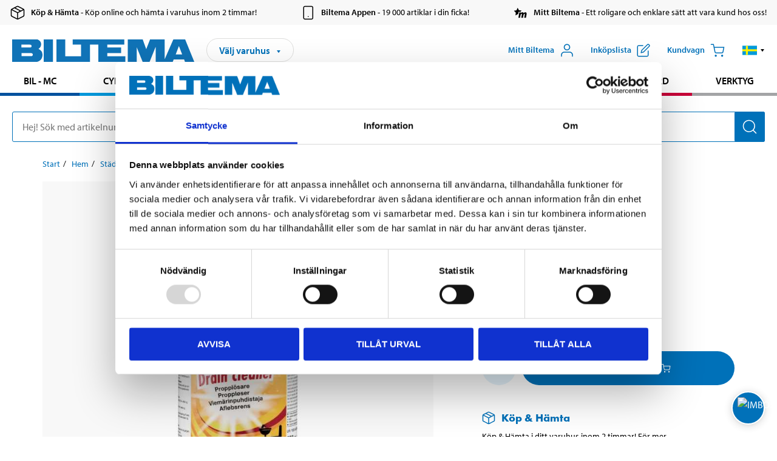

--- FILE ---
content_type: text/html; charset=utf-8
request_url: https://www.biltema.se/hem/stadning/rengoringsprodukter/kaustiksoda-750-g-2000035923
body_size: 32842
content:

<!DOCTYPE html>
<!--[if IE]><html class="lt-ie10" lang="sv"><![endif]-->
<!--[if !IE]><!-->
<html lang="sv">
<!--<![endif]-->

<head>
        <title>Proppl&#246;sare, 750 g - Biltema.se</title>
        <meta name="description" content="Proppl&#246;saren tar bort problem med d&#229;lig lukt och d&#229;ligt fl&#246;de i r&#246;r och avlopp. Perfekt f&#246;r r&#246;rreng&#246;rinng och f&#246;r att l&#246;sa proppar i avloppsr&#246;r. Medlet l&#246;ser..." />

    <meta charset="utf-8" />
    <meta content="IE=edge" http-equiv="X-UA-Compatible" />
    <meta name="viewport" content="width=device-width, initial-scale=1" />
    <meta name="biltema" content="BT20W22" />
    <meta name="version" content="4.0.0.13822" />
    <meta name="generated" content="2025-11-04 17:37:54" />
    <meta name="theme-color" content="#0071b9" />



    <script>
        var _imbox = _imbox || [];
        var dataLayer = [];
    </script>

    <script>
        var svgIcons = new XMLHttpRequest();
        svgIcons.open("GET", "/dist/img/svg/svgsprite.svg?v=4.0.0.13822", true);
        svgIcons.send();
        svgIcons.onload = function () {
            if (svgIcons.status < 200 || svgIcons.status >= 400) return;
            var insertSvg = function () { window.document.body.insertAdjacentHTML('afterbegin', '<div class="svg--hide">' + svgIcons.responseText + '</div>'); };
            if (window.document.body) insertSvg();
            else window.document.addEventListener('DOMContentLoaded', insertSvg);
        }
    </script>

    <!-- Google Tag Manager -->
    <script>
        (function(w,d,s,l,i){w[l]=w[l]||[];w[l].push({'gtm.start':
            new Date().getTime(),event:'gtm.js'});var f=d.getElementsByTagName(s)[0],
            j=d.createElement(s),dl=l!='dataLayer'?'&l='+l:'';j.async=true;j.src=
            'https://www.googletagmanager.com/gtm.js?id='+i+dl;f.parentNode.insertBefore(j,f);
        })(window,document,'script','dataLayer','GTM-MBNCJRDW');
    </script>
    <!-- End Google Tag Manager -->

    <script>
        function getCookieValue(cookieName) {
            const cookies = document.cookie.split('; ');
            for (let cookie of cookies) {
                const [name, value] = cookie.split('=');
                if (name === cookieName) {
                    return decodeURIComponent(value);
                }
            }
            return null;
        }
        try {
            const cookieValue = getCookieValue("biltema__user");
            if (cookieValue && cookieValue !== "") {
                const data = JSON.parse(cookieValue);
                window.dataLayer = window.dataLayer || [];
                window.dataLayer.push({
                    login_status: "logged in",
                    user_id: data.id,
                });
            } else {
                window.dataLayer = window.dataLayer || [];
                window.dataLayer.push({
                    login_status: "logged out",
                });
            }
        } catch (error) {
            console.log("An GA event error occurred:", error);
        }
    </script>

    
    
    <meta property="og:image" content="https://productimages.biltema.com/v1/Image/product/xlarge/2000062828/1" />
    <meta property="og:type" content="product" />
    <meta property="og:title" content="Proppl&#246;sare, 750 g" />
    <meta property="og:url" content="https://www.biltema.se/hem/stadning/rengoringsprodukter/propplosare-750-g-2000062828" />

    
    

    <link rel="preconnect" href="https://www.googletagmanager.com">
    <link rel="preconnect" href="https://use.typekit.net">
    <link rel="preconnect" href="https://checkout.biltema.com">
    <link rel="preconnect" href="https://shelflocation.biltema.com">
    <link rel="preconnect" href="https://stock.biltema.com">

    <link rel="preload" as="style" href="/dist/css/main.css?v=4.0.0.13822">
    <link rel="preload" as="style" href="https://use.typekit.net/ndd4sqw.css" crossorigin>
    <link rel="stylesheet" href="/dist/css/main.css?v=4.0.0.13822">
    <link rel="stylesheet" href="https://use.typekit.net/ndd4sqw.css" crossorigin>


<link rel="canonical" href="https://www.biltema.se/hem/stadning/rengoringsprodukter/allrengoring/propplosare-750-g-2000062828" />

    
    <link rel="stylesheet" href="/dist/css/productPage.60c548bee5.min.css">

    <script>
        const pathname = window.location.pathname;
        const host = window.location.host;
        [
            "/da-dk",
            "/fi-fi",
            "/nb-no",
            "/sv-se"
        ].forEach((translationSubPath) => {
            const topLevelDomain = translationSubPath.slice(4, 6);
            if (pathname.slice(0, 6).toLowerCase() === translationSubPath && !host.endsWith(topLevelDomain) && !host.endsWith("com")) {
                window.location.replace(`https://${host.slice(0, host.length - 2)}${topLevelDomain}${pathname.slice(6)}`);
            }
        });
        [
            "/en-dk",
            "/en-fi",
            "/en-no",
            "/en-se",
            "/sv-fi",
        ].forEach((translationSubPath) => {
            const topLevelDomain = translationSubPath.slice(4, 6);
            if (pathname.slice(0, 6).toLowerCase() === translationSubPath && !host.endsWith(topLevelDomain) && !host.endsWith("com")) {
                window.location.replace(`https://${host.slice(0, host.length - 2)}${topLevelDomain}${translationSubPath}${pathname.slice(6)}`);
            }
        });
    </script>
<script>NS_CSM_td=205790665;NS_CSM_pd=275116666;NS_CSM_u="/clm10";NS_CSM_col="AAAAAAUXB/gANxTooh67jdHGDQ8Hl+jAfYqywf1um9EjusdcpVSZEX0B7Xj8w+qDDCHd1gmpweAqaUiWSv97n4MuZ2M4";</script><script type="text/javascript">function sendTimingInfoInit(){setTimeout(sendTimingInfo,0)}function sendTimingInfo(){var wp=window.performance;if(wp){var c1,c2,t;c1=wp.timing;if(c1){var cm={};cm.ns=c1.navigationStart;if((t=c1.unloadEventStart)>0)cm.us=t;if((t=c1.unloadEventEnd)>0)cm.ue=t;if((t=c1.redirectStart)>0)cm.rs=t;if((t=c1.redirectEnd)>0)cm.re=t;cm.fs=c1.fetchStart;cm.dls=c1.domainLookupStart;cm.dle=c1.domainLookupEnd;cm.cs=c1.connectStart;cm.ce=c1.connectEnd;if((t=c1.secureConnectionStart)>0)cm.scs=t;cm.rqs=c1.requestStart;cm.rss=c1.responseStart;cm.rse=c1.responseEnd;cm.dl=c1.domLoading;cm.di=c1.domInteractive;cm.dcls=c1.domContentLoadedEventStart;cm.dcle=c1.domContentLoadedEventEnd;cm.dc=c1.domComplete;if((t=c1.loadEventStart)>0)cm.ls=t;if((t=c1.loadEventEnd)>0)cm.le=t;cm.tid=NS_CSM_td;cm.pid=NS_CSM_pd;cm.ac=NS_CSM_col;var xhttp=new XMLHttpRequest();if(xhttp){var JSON=JSON||{};JSON.stringify=JSON.stringify||function(ob){var t=typeof(ob);if(t!="object"||ob===null){if(t=="string")ob='"'+ob+'"';return String(ob);}else{var n,v,json=[],arr=(ob&&ob.constructor==Array);for(n in ob){v=ob[n];t=typeof(v);if(t=="string")v='"'+v+'"';else if(t=="object"&&v!==null)v=JSON.stringify(v);json.push((arr?"":'"'+n+'":')+String(v));}return(arr?"[":"{")+String(json)+(arr?"]":"}");}};xhttp.open("POST",NS_CSM_u,true);xhttp.send(JSON.stringify(cm));}}}}if(window.addEventListener)window.addEventListener("load",sendTimingInfoInit,false);else if(window.attachEvent)window.attachEvent("onload",sendTimingInfoInit);else window.onload=sendTimingInfoInit;</script></head>

<body>
    <!-- Google Tag Manager (noscript) -->
    <noscript>
        <iframe src="https://www.googletagmanager.com/ns.html?id=GTM-MBNCJRDW" accesskey=""height="0" width="0" style="display:none;visibility:hidden"></iframe>
    </noscript>
    <!-- End Google Tag Manager (noscript) -->

    <div href="#react__bypassblock" id="react__bypassblock" class="bypassblock"></div>

    <div id="overlay-root" tabindex="-1" id="react__bypassblock"></div>
    <div id="everything-sticky" tabindex="-1"></div>
    <div id="modal-root" tabindex="-1"></div>
    <div id="react__alert" tabindex="-1"></div>
    
    <input tabindex="-1" type="hidden" id="react__config__field"
           data-version="4.0.0.13822"
           data-currencysymbol=":-"
           data-marketindex="1"
           data-marketlanguage="sv"
           data-locale="sv-SE"
           data-currency="SEK"
           data-imagesbaseurl="https://productimages.biltema.com/v1/image/"
           data-imagesarticlebaseurl="https://productimages.biltema.com/v1/image/article/"
           data-imagesproductbaseurl="https://productimages.biltema.com/v1/image/product/"
           data-trackorderbaseurl="https://trackorder.biltema.com/v1/"
           data-stockbaseurl="https://stock.biltema.com/v1/stock/"
           data-shelfbaseurl="https://shelflocation.biltema.com/v2/ShelfLocation/"
           data-typeaheadbaseurl="https://find.biltema.com/v4/web/typeahead/"
           data-productsbaseurl="https://find.biltema.com/v1/web/products/"
           data-documentsbaseurl="https://docs.biltema.com/"
           data-friendsbaseurl="https://my.biltema.com/"
           data-articlebaseurl="https://articles.biltema.com/"
           data-pricingbaseurl="https://price.biltema.com/v2/"
           data-storesbaseurl="https://stores.biltema.com/v1"
           data-webshopstoreid="399"
           data-EnergyBadgeIds="6,7,8,9,10,11,12,43,44,45,46,48,49,50,55,56,57,58,61,63,70,71,72,73,74,79,80,81,83,84,88,89,90,91,92,93,94"
           data-shoppinglisturl="/inkopslista/"
           data-hasmybiltema="True"
           data-mybiltemarooturl="/mitt-biltema/"
           data-recommendationbaseurl="https://productrecommendations.biltema.com/v1"
           data-checkoutsiteurl="https://checkout.biltema.se/"
           data-checkoutbaseurl="https://checkout.biltema.com/"
           data-trackordersiteurl="https://trackorder.biltema.se/"
           data-payandcollectinformationpageurl="/om-biltema/kundservice/kopinformation/kop-och-hamta/sa-funkar-kop-och-hamta/"
           data-haspayandcollect="True"
           data-searchlandingpage="/soksida/"
           data-rekopage="/bil-reservdelar/"
           data-rekolandingpage="/bil---mc/"
           data-mcCategory="/bil---mc/mc/"
           data-trailerCategory=""
           data-caravanCategory="/fritid/husvagn-och-husbil/"
           data-rekobaseurl="https://reko.biltema.com/v1/Reko/"
           data-rekoapiurl="https://reko2.biltema.com/" 
           data-mybiltemaapiurl="https://my.biltema.com/"/>



    <span id="react__statetrigger" tabindex="-1"></span>
        <div class="header__info s__show--on-desktop--small--up">
            <div class="header__info__center">

                        <a href="/om-biltema/kundservice/kopinformation/kop-och-hamta/" class="header__info__item link--black">
                            <svg class="icon__m icon__left" aria-hidden="true" >
                                <use xlink:href="#icon__box"></use>
                            </svg>
                            <span class="font__myriad--semibold">K&#246;p &amp; H&#228;mta</span>
                            <span>&nbsp- K&#246;p online och h&#228;mta i varuhus inom 2 timmar!</span>
                        </a>
                        <a href="/om-biltema/kundservice/tjanster-och-service/biltemas-app/" class="header__info__item link--black">
                            <svg class="icon__m icon__left" aria-hidden="true" >
                                <use xlink:href="#icon__smartphone"></use>
                            </svg>
                            <span class="font__myriad--semibold">Biltema Appen</span>
                            <span>&nbsp- 19 000 artiklar i din ficka!</span>
                        </a>
                        <a href="/om-biltema/kundservice/tjanster-och-service/mitt-biltema-info/" class="header__info__item link--black">
                            <svg class="icon__m icon__left" aria-hidden="true" >
                                <use xlink:href="#icon__logo--mitt-biltema"></use>
                            </svg>
                            <span class="font__myriad--semibold">Mitt Biltema</span>
                            <span>&nbsp- Ett roligare och enklare s&#228;tt att vara kund hos oss!</span>
                        </a>

            </div>
        </div>
    <div class="header__container">
        <header role="banner" class="header">

            <button type="button" class="button__menu s__hide--on-tablet--large--up" aria-label="Menyalternativ" onClick="javascript:window.toggleMenu(true, '')">
                <svg class="icon icon__blue" aria-hidden="true">
                    <use xlink:href="#icon__hamburger"></use>
                </svg>
                <span class="s__visibility--hidden">Meny</span>
            </button>

            <a href="/" class="header__logo">
                <img src="/dist/img/logos/biltema-logo.svg" class="header__logo--img" alt="Biltema logo" />
            </a>


<div id="react__storeselector" class="s__noprint"></div>




<nav class="nav__features js__navfeaturemenu">
    <ul>
            <li id="myBiltemaTopMenuItem">
                <button class="button" type="button" onclick="javascript:window.toggleMyBiltemaOverview(true);"
                    aria-label="&#214;ppna Mitt Biltema meny">
                    <span
                        class="s__show--on-desktop--small--up button__copy--left margin__bottom--auto">Mitt Biltema</span>
                    <span class="s__show--on-desktop--small--up button__copy--left s__loggedin s__hide">
                        <span class="s__login__message">
                            V&#228;lkommen
                        </span>
                        <!--  -->
                    </span>
                    <svg class="icon__m icon__blue margin__bottom--auto" aria-hidden="true">
                        <use xlink:href="#icon__user"></use>
                    </svg>
                </button>
            </li>

            <li>
                <button type="button" onclick="javascript:window.toggleMyBiltemaWishList(true);"
                    title="Visa ink&#246;pslista"
                    aria-label="Visa ink&#246;pslista">
                    <span
                        class="s__show--on-desktop--small--up button__copy--left margin__bottom--auto">Ink&#246;pslista</span>
                    <svg class="icon__m icon__blue margin__bottom--auto" aria-hidden="true">
                        <use xlink:href="#icon__add-to-list"></use>
                        <span class="s__hide icon__itemindicator icon__itemindicator--grey" id="wishlistIndicator"></span>
                    </svg>
                </button>
            </li>

        <li>
            <button type="button" onclick="javascript:window.toggleCart(true);"
                aria-label="Kundvagn">
                <span
                    class="s__show--on-desktop--small--up button__copy--left margin__bottom--auto">Kundvagn</span>
                <svg class="icon__m icon__blue margin__bottom--auto" aria-hidden="true">
                    <use xlink:href="#icon__cart"></use>
                    <span class="s__hide icon__itemindicator icon__itemindicator--grey" id="cartIndicator"></span>
                </svg>
            </button>
        </li>



    <li class="lang__selector--desktop s__show--on-tablet--large--up">
        <a href="javascript:void(0);" title="Valt spr&#229;k: Svenska (Sverige)" class="js__navfeature--toggle" role="button" aria-label="Valt spr&#229;k: Svenska (Sverige), klicka f&#246;r att v&#228;lja bland tillg&#228;ngliga spr&#229;k">
            <svg class="icon" aria-label="Valt spr&#229;k: Svenska (Sverige)">
                <use xlink:href="#icon__flag--SV"></use>
            </svg>
            <svg class="icon__right icon__xxs icon__black" aria-hidden="true">
                <use xlink:href="#icon__arrow--rounded"></use>
            </svg>
        </a>
        <div class="js__navfeature--dropdown langselector--dropdown">
            <ul>
                    <li>
                        <a href="/hem/stadning/rengoringsprodukter/propplosare-750-g-2000062828" title="V&#228;lj spr&#229;k: Svenska (Sverige)">
                            <svg class="icon icon__left" aria-label="V&#228;lj spr&#229;k: Svenska (Sverige)">
                                <use xlink:href="#icon__flag--SV"></use>
                            </svg>
                            <span>Svenska (Sverige)</span>
                        </a>
                    </li>
                    <li>
                        <a href="/en-se/home/cleaning/cleaning-products/drain-cleaner-750-g-2000062828" title="V&#228;lj spr&#229;k: English (Sweden)">
                            <svg class="icon icon__left" aria-label="V&#228;lj spr&#229;k: English (Sweden)">
                                <use xlink:href="#icon__flag--EN"></use>
                            </svg>
                            <span>English (Sweden)</span>
                        </a>
                    </li>
            </ul>
        </div>
    </li>

    </ul>
</nav>


<div id="react__menu__cart"></div>
<div id="react__menu__mybiltema__overview"></div>
<div id="react__menu__mybiltema__wishlist"></div>
<div id="react__menu__storeSelector"></div>
<div id="react__menu__highlight"></div>

        </header>
    </div>

    <div id="react__mainmenu" class="relative">
        <div class="nav__container s__show--on-tablet--large--up js__menu">
            <nav class="nav__main ">

                <div class="nav__actions s__hide--on-tablet--large--up">
                    <button type="button" class="button__close button__right js__menu--close" aria-label="St&#228;ng menyn">
                        <svg class="icon__s icon__left" aria-hidden="true">
                            <use xlink:href="#icon__close"></use>
                        </svg>
                        <span>St&#228;ng</span>
                    </button>
                </div>



    <ul role="menu" class="nav__menu nav__menu--initial">
            <li role="menuitem" class="border-color--car--mc">
                <a href="/bil---mc/">Bil - MC</a>
            </li>
            <li role="menuitem" class="border-color--bike">
                <a href="/cykel-elcykel/">Cykel - Elcykel</a>
            </li>
            <li role="menuitem" class="border-color--boat">
                <a href="/bat/">B&#229;t</a>
            </li>
            <li role="menuitem" class="border-color--leisure">
                <a href="/fritid/">Fritid</a>
            </li>
            <li role="menuitem" class="border-color--home">
                <a href="/hem/">Hem</a>
            </li>
            <li role="menuitem" class="border-color--office">
                <a href="/kontor---teknik/">Kontor - Multimedia</a>
            </li>
            <li role="menuitem" class="border-color--construction">
                <a href="/bygg/">Bygg</a>
            </li>
            <li role="menuitem" class="border-color--carcare">
                <a href="/bilvard/">Bilv&#229;rd</a>
            </li>
            <li role="menuitem" class="border-color--tools">
                <a href="/verktyg/">Verktyg</a>
            </li>
    </ul>






    <div class="s__hide--on-tablet--large--up langselector--mobile langselector--in-menu">

        <a href="#" title="Valt spr&#229;k: Svenska (Sverige)" class="js__dropdown--toggle langselector__button" role="button" aria-label="Valt spr&#229;k: Svenska (Sverige), klicka f&#246;r att v&#228;lja bland tillg&#228;ngliga spr&#229;k">
            <div class="langselector__headline">
                V&#228;lj spr&#229;k:
            </div>

            <div class="langselector__selected s__show--on-mobile--medium--up">
                Svenska (Sverige)
            </div>

            <svg class="icon icon__m" aria-label="V&#228;lj spr&#229;k: Svenska (Sverige)">
                <use xlink:href="#icon__flag--SV"></use>
            </svg>
            <svg class="icon__right icon__xxs icon__black" aria-hidden="true">
                <use xlink:href="#icon__arrow--rounded"></use>
            </svg>
        </a>

        <div class="js__dropdown s__expandable">
            <ul class="langselector__list">
                    <li>
                        <a href="/hem/stadning/rengoringsprodukter/propplosare-750-g-2000062828" title="V&#228;lj spr&#229;k: Svenska (Sverige)">
                            <svg class="icon icon__left" aria-label="V&#228;lj spr&#229;k: Svenska (Sverige)">
                                <use xlink:href="#icon__flag--SV"></use>
                            </svg>
                            <span>Svenska (Sverige)</span>
                        </a>
                    </li>
                    <li>
                        <a href="/en-se/home/cleaning/cleaning-products/drain-cleaner-750-g-2000062828" title="V&#228;lj spr&#229;k: English (Sweden)">
                            <svg class="icon icon__left" aria-label="V&#228;lj spr&#229;k: English (Sweden)">
                                <use xlink:href="#icon__flag--EN"></use>
                            </svg>
                            <span>English (Sweden)</span>
                        </a>
                    </li>
            </ul>
        </div>
    </div>





                


    <ul role="menu" class="nav__support--strong s__hide--on-tablet--large--up">
            <li role="menuitem">
                <a href="/priserbjudanden/sankt-pris/" title="Sänkt pris – produkter med nedsatt pris just nu">S&#228;nkt pris</a>
            </li>
            <li role="menuitem">
                <a href="/priserbjudanden/kop-fler-spara-mer/" title="Köp fler spara mer – erbjudanden vid större inköp">K&#246;p fler spara mer</a>
            </li>
            <li role="menuitem">
                <a href="/om-biltema/biltema-cafe/" title="Gå till Biltema Café – menyer, öppettider och information om vårt café">Biltema Caf&#233;</a>
            </li>
            <li role="menuitem">
                <a href="/nytt-och-nyttigt/" title="Guider – tips, råd och steg-för-steg-instruktioner för Biltemas produkter">Guider</a>
            </li>
            <li role="menuitem">
                <a href="/om-biltema/" title="Lediga jobb hos Biltema – karriärmöjligheter och ansökan">Jobb</a>
            </li>
            <li role="menuitem">
                <a href="/hem/jul/" title="Allt för julen">Jul</a>
            </li>
            <li role="menuitem">
                <a href="/om-biltema/kundservice/" title="Kontakta Biltemas kundservice – vanliga frågor och kontaktinformation">Kundservice</a>
            </li>
            <li role="menuitem">
                <a href="/kommande-produktnyheter/" title="Produktnyheter - Nya produkter som kommer eller kommit in hos Biltema">Produktnyheter</a>
            </li>
            <li role="menuitem">
                <a href="/om-biltema/kundservice/tjanster-och-service/presentkort/" title="Presentkort – köp och användning av Biltemas presentkort">Presentkort</a>
            </li>
    </ul>



                





            </nav>
        </div>
    </div>

    <div class="quicksearch__target" id="react__quicksearch">
        <div class="quicksearch__temporary-wrapper">
            <div class="quicksearch__container">
            <div>
                <div role="search" class="quicksearch">
                    <input type="search" class="quicksearch__input" data-placeholderdesktop="Hej! S&#246;k med artikelnummer, registreringsnummer, OE-nummer eller fritext." data-placeholdermobile="S&#246;k med art.nr, reg.nr eller fritext." placeholder="" value="" aria-labellby="searchbutton" />
                    <button id="searchbutton" type="button" class="button__search button__solid--blue" aria-label="S&#246;k efter produkter och produktkategorier">
                        <svg class="icon icon__white" aria-hidden="true">
                            <use xlink:href="#icon__search"></use>
                        </svg>
                        <span class="s__visibility--hidden">S&#246;k</span>
                    </button>
                </div>
            </div>
        </div>
        </div>
    </div>

        <div id="react__largeSiteAlert"></div>
            <div id="react__imboxtrigger" class="imbox"></div>

    <main id="react__maincontent" tabindex="-1">
        





<script>
    window.productData = window.productData || {"mainImageUrl":"https://productimages.biltema.com/v1/Image/product/xlarge/2000062828/1","mainLargeImageUrl":"https://productimages.biltema.com/v1/Image/product/xxlarge/2000062828/1","variations":[{"name":"Propplösare, 750 g","articleNumber":"361021","articleNumberFriendlyName":"36-1021","priceIncVAT":79.900000000,"discountPageUrl":null,"priceExVAT":63.920000000,"imageUrl":"https://productimages.biltema.com/v1/Image/article/large/361021/1","imageUrlSmall":"https://productimages.biltema.com/v1/Image/article/small/361021/1","imageUrlMedium":"https://productimages.biltema.com/v1/Image/article/medium/361021/1","imageUrlLarge":"https://productimages.biltema.com/v1/Image/article/large/361021/1","imageUrlXLarge":"https://productimages.biltema.com/v1/Image/article/xlarge/361021/1","imageUrlAppXLarge":"https://productimages.biltema.com/v1/Image/app/article/xlarge/361021/1","imageUrlXXLarge":"https://productimages.biltema.com/v1/Image/article/xxlarge/361021/1","unitPrice":106.5333,"unit":"KG","isOtherUnitMain":false,"hasUnitPrice":true,"hasMultiPrice":false,"technicalProperties":[],"discounts":[],"discountBundles":[],"previousPrice":0.000000000,"isPriceReduced":false,"isClearanceSale":false,"isMixAndMatch":false,"isWarranty":false,"warranty":0,"description":null,"badges":{"badges":null,"energyBadges":null,"ordinaryBadges":null,"isMultiPrice":false,"isNews":false,"isPriceReduced":false,"isClearanceSale":false,"isWarranty":false,"isTested":false,"warranty":0,"articleNumber":"361021"},"isEnergyDeclarationVariation":false,"isReko":false,"isRekoUniversal":false,"isChemicalClassified":true,"chemicalClassification":[{"type":"","signalWord":"Varning","svgIds":["badge__danger--healthhazard"],"precautionaryStatements":[],"hazardousStatements":[{"phraseType":"H","description":"H319 Orsakar allvarlig ögonirritation.","code":"H319"}]}],"categoryHierarchy":"Hem/Städning/Rengöringsprodukter","valueAddedServices":[],"replacedBy":null,"mainUnit":"st","isUnitPriceMainPresentationPrice":false,"analyticsProductEntity":{"id":"361021","name":"Propplösare, 750 g","price":"79,900000000","categoryHierarchy":"Hem/Städning/Rengöringsprodukter","categories":["Hem","Städning","Rengöringsprodukter"]},"isPhasedOut":false,"promotionIsPriceReducedStartDate":null,"promotionIsPriceReducedStopDate":null}],"variationGroups":[],"biltemaCardImageUrl":"/contentassets/75e98e01391b47c4bd4d0d321ec79c73/biltemakort_anmarkning.jpg","biltemaCardCalloutText":"Biltemakortet – Vill du dela upp din betalning?","biltemaCardReadMoreUrl":{"originalString":"/link/2658efcb0905425a93d97e3c1b2e58da.aspx","path":"/link/2658efcb0905425a93d97e3c1b2e58da.aspx","authority":"","dnsSafeHost":"","fragment":"","host":"","isAbsoluteUri":false,"localPath":"","pathAndQuery":"/link/2658efcb0905425a93d97e3c1b2e58da.aspx","port":-1,"query":"","queryCollection":[],"scheme":"","segments":["/","link/","2658efcb0905425a93d97e3c1b2e58da.aspx"],"userEscaped":false,"userInfo":"","uri":"/link/2658efcb0905425a93d97e3c1b2e58da.aspx","encoding":{"bodyName":"utf-8","encodingName":"Unicode (UTF-8)","headerName":"utf-8","webName":"utf-8","windowsCodePage":1200,"isBrowserDisplay":true,"isBrowserSave":true,"isMailNewsDisplay":true,"isMailNewsSave":true,"isSingleByte":false,"encoderFallback":{"defaultString":"�","maxCharCount":1},"decoderFallback":{"defaultString":"�","maxCharCount":1},"isReadOnly":true,"codePage":65001}},"biltemaCardReadMoreUrlText":"Läs mer här","biltemaCardReadAutomaticShowThreshold":2000,"biltemaCardShouldShowOnGlobalLevel":true,"hasTestedArticle":false,"technicalProperties":[{"propertyId":10162,"name":"Volym","value":"750 ","unit":"g","additionalFreetextValue":"","isHeader":"false"}],"singleArticle":{"name":"Propplösare, 750 g","articleNumber":"361021","articleNumberFriendlyName":"36-1021","priceIncVAT":79.900000000,"discountPageUrl":null,"priceExVAT":63.920000000,"imageUrl":"https://productimages.biltema.com/v1/Image/article/large/361021/1","imageUrlSmall":"https://productimages.biltema.com/v1/Image/article/small/361021/1","imageUrlMedium":"https://productimages.biltema.com/v1/Image/article/medium/361021/1","imageUrlLarge":"https://productimages.biltema.com/v1/Image/article/large/361021/1","imageUrlXLarge":"https://productimages.biltema.com/v1/Image/article/xlarge/361021/1","imageUrlAppXLarge":"https://productimages.biltema.com/v1/Image/app/article/xlarge/361021/1","imageUrlXXLarge":"https://productimages.biltema.com/v1/Image/article/xxlarge/361021/1","unitPrice":106.5333,"unit":"KG","isOtherUnitMain":false,"hasUnitPrice":true,"hasMultiPrice":false,"technicalProperties":[],"discounts":[],"discountBundles":[],"previousPrice":0.000000000,"isPriceReduced":false,"isClearanceSale":false,"isMixAndMatch":false,"isWarranty":false,"warranty":0,"description":null,"badges":{"badges":null,"energyBadges":null,"ordinaryBadges":null,"isMultiPrice":false,"isNews":false,"isPriceReduced":false,"isClearanceSale":false,"isWarranty":false,"isTested":false,"warranty":0,"articleNumber":"361021"},"isEnergyDeclarationVariation":false,"isReko":false,"isRekoUniversal":false,"isChemicalClassified":true,"chemicalClassification":[{"type":"","signalWord":"Varning","svgIds":["badge__danger--healthhazard"],"precautionaryStatements":[],"hazardousStatements":[{"phraseType":"H","description":"H319 Orsakar allvarlig ögonirritation.","code":"H319"}]}],"categoryHierarchy":"Hem/Städning/Rengöringsprodukter","valueAddedServices":[],"replacedBy":null,"mainUnit":"st","isUnitPriceMainPresentationPrice":false,"analyticsProductEntity":{"id":"361021","name":"Propplösare, 750 g","price":"79,900000000","categoryHierarchy":"Hem/Städning/Rengöringsprodukter","categories":["Hem","Städning","Rengöringsprodukter"]},"isPhasedOut":false,"promotionIsPriceReducedStartDate":null,"promotionIsPriceReducedStopDate":null},"firstArticleChild":"361021","upSell":{"name":"Relaterade produkter","sectionText":null,"relatedEntries":[{"name":"Ättika 12 %, 5 liter","articleNumber":"360298","articleNumberFriendlyName":"36-0298","imageUrl":"https://productimages.biltema.com/v1/Image/product/large/2000056321/1","imageUrlSmall":"https://productimages.biltema.com/v1/Image/product/small/2000056321/1","imageUrlMedium":"https://productimages.biltema.com/v1/Image/product/medium/2000056321/1","imageUrlLarge":"https://productimages.biltema.com/v1/Image/product/large/2000056321/1","imageUrlXLarge":"https://productimages.biltema.com/v1/Image/product/xlarge/2000056321/1","imageUrlAppXLarge":"https://productimages.biltema.com/v1/Image/app/article/xlarge/2000056321/1","imageUrlXXLarge":"https://productimages.biltema.com/v1/Image/product/xxlarge/2000056321/1","url":"/hem/stadning/rengoringsprodukter/attika-12-5-liter-2000056321","relatedEntryType":null,"priceIncVAT":"89,90","priceSuffix":":-","isSingleArticle":true,"hasMultiPrice":false,"isPriceReduced":false,"isClearanceSale":false,"previousPrice":0.000000000,"isFromPrice":false,"isTested":false,"testedComment":null,"discounts":[],"badges":{"badges":null,"energyBadges":null,"ordinaryBadges":null,"isMultiPrice":false,"isNews":false,"isPriceReduced":false,"isClearanceSale":false,"isWarranty":false,"isTested":false,"warranty":0,"articleNumber":"360298"},"relatedEntryGroup":0,"analyticsProductEntity":{"id":"360298","name":"Ättika 12 %, 5 liter","price":"89,900000000","categoryHierarchy":"Hem/Städning/Rengöringsprodukter","categories":["Hem","Städning","Rengöringsprodukter"]},"description":null},{"name":"Ugns- och grillrengöring, 500 ml","articleNumber":"360238","articleNumberFriendlyName":"36-0238","imageUrl":"https://productimages.biltema.com/v1/Image/product/large/2000053714/1","imageUrlSmall":"https://productimages.biltema.com/v1/Image/product/small/2000053714/1","imageUrlMedium":"https://productimages.biltema.com/v1/Image/product/medium/2000053714/1","imageUrlLarge":"https://productimages.biltema.com/v1/Image/product/large/2000053714/1","imageUrlXLarge":"https://productimages.biltema.com/v1/Image/product/xlarge/2000053714/1","imageUrlAppXLarge":"https://productimages.biltema.com/v1/Image/app/article/xlarge/2000053714/1","imageUrlXXLarge":"https://productimages.biltema.com/v1/Image/product/xxlarge/2000053714/1","url":"/hem/stadning/rengoringsprodukter/ugns--och-grillrengoring-500-ml-2000053714","relatedEntryType":null,"priceIncVAT":"24,90","priceSuffix":":-","isSingleArticle":true,"hasMultiPrice":false,"isPriceReduced":false,"isClearanceSale":false,"previousPrice":0.000000000,"isFromPrice":false,"isTested":false,"testedComment":null,"discounts":[],"badges":{"badges":null,"energyBadges":null,"ordinaryBadges":null,"isMultiPrice":false,"isNews":false,"isPriceReduced":false,"isClearanceSale":false,"isWarranty":false,"isTested":false,"warranty":0,"articleNumber":"360238"},"relatedEntryGroup":0,"analyticsProductEntity":{"id":"360238","name":"Ugns- och grillrengöring, 500 ml","price":"24,900000000","categoryHierarchy":"Hem/Städning/Rengöringsprodukter","categories":["Hem","Städning","Rengöringsprodukter"]},"description":null},{"name":"Handdiskmedel, 1 liter","articleNumber":"360240","articleNumberFriendlyName":"36-0240","imageUrl":"https://productimages.biltema.com/v1/Image/product/large/2000053708/1","imageUrlSmall":"https://productimages.biltema.com/v1/Image/product/small/2000053708/1","imageUrlMedium":"https://productimages.biltema.com/v1/Image/product/medium/2000053708/1","imageUrlLarge":"https://productimages.biltema.com/v1/Image/product/large/2000053708/1","imageUrlXLarge":"https://productimages.biltema.com/v1/Image/product/xlarge/2000053708/1","imageUrlAppXLarge":"https://productimages.biltema.com/v1/Image/app/article/xlarge/2000053708/1","imageUrlXXLarge":"https://productimages.biltema.com/v1/Image/product/xxlarge/2000053708/1","url":"/hem/stadning/rengoringsprodukter/handdiskmedel-1-liter-2000053708","relatedEntryType":null,"priceIncVAT":"14,90","priceSuffix":":-","isSingleArticle":true,"hasMultiPrice":false,"isPriceReduced":false,"isClearanceSale":false,"previousPrice":0.000000000,"isFromPrice":false,"isTested":false,"testedComment":null,"discounts":[],"badges":{"badges":null,"energyBadges":null,"ordinaryBadges":null,"isMultiPrice":false,"isNews":false,"isPriceReduced":false,"isClearanceSale":false,"isWarranty":false,"isTested":false,"warranty":0,"articleNumber":"360240"},"relatedEntryGroup":0,"analyticsProductEntity":{"id":"360240","name":"Handdiskmedel, 1 liter","price":"14,900000000","categoryHierarchy":"Hem/Städning/Rengöringsprodukter","categories":["Hem","Städning","Rengöringsprodukter"]},"description":null},{"name":"Vattenavvisande glasrent, 500 ml","articleNumber":"360156","articleNumberFriendlyName":"36-0156","imageUrl":"https://productimages.biltema.com/v1/Image/product/large/2000050478/1","imageUrlSmall":"https://productimages.biltema.com/v1/Image/product/small/2000050478/1","imageUrlMedium":"https://productimages.biltema.com/v1/Image/product/medium/2000050478/1","imageUrlLarge":"https://productimages.biltema.com/v1/Image/product/large/2000050478/1","imageUrlXLarge":"https://productimages.biltema.com/v1/Image/product/xlarge/2000050478/1","imageUrlAppXLarge":"https://productimages.biltema.com/v1/Image/app/article/xlarge/2000050478/1","imageUrlXXLarge":"https://productimages.biltema.com/v1/Image/product/xxlarge/2000050478/1","url":"/hem/stadning/rengoringsprodukter/vattenavvisande-glasrent-500-ml-2000050478","relatedEntryType":null,"priceIncVAT":"74,90","priceSuffix":":-","isSingleArticle":true,"hasMultiPrice":false,"isPriceReduced":false,"isClearanceSale":false,"previousPrice":0.000000000,"isFromPrice":false,"isTested":false,"testedComment":null,"discounts":[],"badges":{"badges":null,"energyBadges":null,"ordinaryBadges":null,"isMultiPrice":false,"isNews":false,"isPriceReduced":false,"isClearanceSale":false,"isWarranty":false,"isTested":false,"warranty":0,"articleNumber":"360156"},"relatedEntryGroup":0,"analyticsProductEntity":{"id":"360156","name":"Vattenavvisande glasrent, 500 ml","price":"74,900000000","categoryHierarchy":"Bilvård/Exteriör bilvård/Glasrengöring och glasförsegling","categories":["Bilvård","Exteriör bilvård","Glasrengöring och glasförsegling"]},"description":null},{"name":"Städservetter, citron, 48-pack","articleNumber":"360242","articleNumberFriendlyName":"36-0242","imageUrl":"https://productimages.biltema.com/v1/Image/product/large/2000057465/1","imageUrlSmall":"https://productimages.biltema.com/v1/Image/product/small/2000057465/1","imageUrlMedium":"https://productimages.biltema.com/v1/Image/product/medium/2000057465/1","imageUrlLarge":"https://productimages.biltema.com/v1/Image/product/large/2000057465/1","imageUrlXLarge":"https://productimages.biltema.com/v1/Image/product/xlarge/2000057465/1","imageUrlAppXLarge":"https://productimages.biltema.com/v1/Image/app/article/xlarge/2000057465/1","imageUrlXXLarge":"https://productimages.biltema.com/v1/Image/product/xxlarge/2000057465/1","url":"/hem/stadning/rengoringsprodukter/stadservetter-citron-48-pack-2000057465","relatedEntryType":null,"priceIncVAT":"14,90","priceSuffix":":-","isSingleArticle":true,"hasMultiPrice":false,"isPriceReduced":false,"isClearanceSale":false,"previousPrice":0.000000000,"isFromPrice":false,"isTested":false,"testedComment":null,"discounts":[],"badges":{"badges":null,"energyBadges":null,"ordinaryBadges":null,"isMultiPrice":false,"isNews":false,"isPriceReduced":false,"isClearanceSale":false,"isWarranty":false,"isTested":false,"warranty":0,"articleNumber":"360242"},"relatedEntryGroup":0,"analyticsProductEntity":{"id":"360242","name":"Städservetter, citron, 48-pack","price":"14,900000000","categoryHierarchy":"Hem/Städning/Rengöringsprodukter","categories":["Hem","Städning","Rengöringsprodukter"]},"description":null},{"name":"Fönsterputs, 750 ml","articleNumber":"470996","articleNumberFriendlyName":"47-0996","imageUrl":"https://productimages.biltema.com/v1/Image/product/large/2000053727/1","imageUrlSmall":"https://productimages.biltema.com/v1/Image/product/small/2000053727/1","imageUrlMedium":"https://productimages.biltema.com/v1/Image/product/medium/2000053727/1","imageUrlLarge":"https://productimages.biltema.com/v1/Image/product/large/2000053727/1","imageUrlXLarge":"https://productimages.biltema.com/v1/Image/product/xlarge/2000053727/1","imageUrlAppXLarge":"https://productimages.biltema.com/v1/Image/app/article/xlarge/2000053727/1","imageUrlXXLarge":"https://productimages.biltema.com/v1/Image/product/xxlarge/2000053727/1","url":"/hem/stadning/rengoringsprodukter/fonsterputs-750-ml-2000053727","relatedEntryType":null,"priceIncVAT":"19,90","priceSuffix":":-","isSingleArticle":true,"hasMultiPrice":false,"isPriceReduced":false,"isClearanceSale":false,"previousPrice":0.000000000,"isFromPrice":false,"isTested":false,"testedComment":null,"discounts":[],"badges":{"badges":null,"energyBadges":null,"ordinaryBadges":null,"isMultiPrice":false,"isNews":false,"isPriceReduced":false,"isClearanceSale":false,"isWarranty":false,"isTested":false,"warranty":0,"articleNumber":"470996"},"relatedEntryGroup":0,"analyticsProductEntity":{"id":"470996","name":"Fönsterputs, 750 ml","price":"19,900000000","categoryHierarchy":"Hem/Städning/Rengöringsprodukter","categories":["Hem","Städning","Rengöringsprodukter"]},"description":null},{"name":"Luktabsorbent","articleNumber":"36682","articleNumberFriendlyName":"36-682","imageUrl":"https://productimages.biltema.com/v1/Image/product/large/2000019183/1","imageUrlSmall":"https://productimages.biltema.com/v1/Image/product/small/2000019183/1","imageUrlMedium":"https://productimages.biltema.com/v1/Image/product/medium/2000019183/1","imageUrlLarge":"https://productimages.biltema.com/v1/Image/product/large/2000019183/1","imageUrlXLarge":"https://productimages.biltema.com/v1/Image/product/xlarge/2000019183/1","imageUrlAppXLarge":"https://productimages.biltema.com/v1/Image/app/article/xlarge/2000019183/1","imageUrlXXLarge":"https://productimages.biltema.com/v1/Image/product/xxlarge/2000019183/1","url":"/hem/stadning/rengoringsprodukter/luktabsorbent-2000019183","relatedEntryType":null,"priceIncVAT":"59,90","priceSuffix":":-","isSingleArticle":true,"hasMultiPrice":false,"isPriceReduced":false,"isClearanceSale":false,"previousPrice":0.000000000,"isFromPrice":false,"isTested":false,"testedComment":null,"discounts":[],"badges":{"badges":null,"energyBadges":null,"ordinaryBadges":null,"isMultiPrice":false,"isNews":false,"isPriceReduced":false,"isClearanceSale":false,"isWarranty":false,"isTested":false,"warranty":1,"articleNumber":"36682"},"relatedEntryGroup":0,"analyticsProductEntity":{"id":"36682","name":"Luktabsorbent","price":"59,900000000","categoryHierarchy":"Hem/Städning/Rengöringsprodukter","categories":["Hem","Städning","Rengöringsprodukter"]},"description":null},{"name":"Bikarbonat 550 g","articleNumber":"360146","articleNumberFriendlyName":"36-0146","imageUrl":"https://productimages.biltema.com/v1/Image/product/large/2000046179/1","imageUrlSmall":"https://productimages.biltema.com/v1/Image/product/small/2000046179/1","imageUrlMedium":"https://productimages.biltema.com/v1/Image/product/medium/2000046179/1","imageUrlLarge":"https://productimages.biltema.com/v1/Image/product/large/2000046179/1","imageUrlXLarge":"https://productimages.biltema.com/v1/Image/product/xlarge/2000046179/1","imageUrlAppXLarge":"https://productimages.biltema.com/v1/Image/app/article/xlarge/2000046179/1","imageUrlXXLarge":"https://productimages.biltema.com/v1/Image/product/xxlarge/2000046179/1","url":"/hem/stadning/rengoringsprodukter/bikarbonat-550-g-2000046179","relatedEntryType":null,"priceIncVAT":"34,90","priceSuffix":":-","isSingleArticle":true,"hasMultiPrice":false,"isPriceReduced":false,"isClearanceSale":false,"previousPrice":0.000000000,"isFromPrice":false,"isTested":false,"testedComment":null,"discounts":[],"badges":{"badges":null,"energyBadges":null,"ordinaryBadges":null,"isMultiPrice":false,"isNews":false,"isPriceReduced":false,"isClearanceSale":false,"isWarranty":false,"isTested":false,"warranty":0,"articleNumber":"360146"},"relatedEntryGroup":0,"analyticsProductEntity":{"id":"360146","name":"Bikarbonat 550 g","price":"34,900000000","categoryHierarchy":"Hem/Städning/Rengöringsprodukter","categories":["Hem","Städning","Rengöringsprodukter"]},"description":null},{"name":"Städservett, äpple, 48-pack","articleNumber":"360244","articleNumberFriendlyName":"36-0244","imageUrl":"https://productimages.biltema.com/v1/Image/product/large/2000057481/1","imageUrlSmall":"https://productimages.biltema.com/v1/Image/product/small/2000057481/1","imageUrlMedium":"https://productimages.biltema.com/v1/Image/product/medium/2000057481/1","imageUrlLarge":"https://productimages.biltema.com/v1/Image/product/large/2000057481/1","imageUrlXLarge":"https://productimages.biltema.com/v1/Image/product/xlarge/2000057481/1","imageUrlAppXLarge":"https://productimages.biltema.com/v1/Image/app/article/xlarge/2000057481/1","imageUrlXXLarge":"https://productimages.biltema.com/v1/Image/product/xxlarge/2000057481/1","url":"/hem/stadning/rengoringsprodukter/stadservett-apple-48-pack-2000057481","relatedEntryType":null,"priceIncVAT":"14,90","priceSuffix":":-","isSingleArticle":true,"hasMultiPrice":false,"isPriceReduced":false,"isClearanceSale":false,"previousPrice":0.000000000,"isFromPrice":false,"isTested":false,"testedComment":null,"discounts":[],"badges":{"badges":null,"energyBadges":null,"ordinaryBadges":null,"isMultiPrice":false,"isNews":false,"isPriceReduced":false,"isClearanceSale":false,"isWarranty":false,"isTested":false,"warranty":0,"articleNumber":"360244"},"relatedEntryGroup":0,"analyticsProductEntity":{"id":"360244","name":"Städservett, äpple, 48-pack","price":"14,900000000","categoryHierarchy":"Hem/Städning/Rengöringsprodukter","categories":["Hem","Städning","Rengöringsprodukter"]},"description":null},{"name":"Luktborttagare, spray, 500 ml","articleNumber":"366810","articleNumberFriendlyName":"36-6810","imageUrl":"https://productimages.biltema.com/v1/Image/product/large/2000040046/1","imageUrlSmall":"https://productimages.biltema.com/v1/Image/product/small/2000040046/1","imageUrlMedium":"https://productimages.biltema.com/v1/Image/product/medium/2000040046/1","imageUrlLarge":"https://productimages.biltema.com/v1/Image/product/large/2000040046/1","imageUrlXLarge":"https://productimages.biltema.com/v1/Image/product/xlarge/2000040046/1","imageUrlAppXLarge":"https://productimages.biltema.com/v1/Image/app/article/xlarge/2000040046/1","imageUrlXXLarge":"https://productimages.biltema.com/v1/Image/product/xxlarge/2000040046/1","url":"/hem/stadning/rengoringsprodukter/luktborttagare-spray-500-ml-2000040046","relatedEntryType":null,"priceIncVAT":"69,90","priceSuffix":":-","isSingleArticle":true,"hasMultiPrice":false,"isPriceReduced":false,"isClearanceSale":false,"previousPrice":0.000000000,"isFromPrice":false,"isTested":false,"testedComment":null,"discounts":[],"badges":{"badges":null,"energyBadges":null,"ordinaryBadges":null,"isMultiPrice":false,"isNews":false,"isPriceReduced":false,"isClearanceSale":false,"isWarranty":false,"isTested":false,"warranty":0,"articleNumber":"366810"},"relatedEntryGroup":0,"analyticsProductEntity":{"id":"366810","name":"Luktborttagare, spray, 500 ml","price":"69,900000000","categoryHierarchy":"Hem/Städning/Rengöringsprodukter","categories":["Hem","Städning","Rengöringsprodukter"]},"description":null},{"name":"Spisrent kaminrengöring, 500 ml","articleNumber":"363393","articleNumberFriendlyName":"36-3393","imageUrl":"https://productimages.biltema.com/v1/Image/product/large/2000046533/1","imageUrlSmall":"https://productimages.biltema.com/v1/Image/product/small/2000046533/1","imageUrlMedium":"https://productimages.biltema.com/v1/Image/product/medium/2000046533/1","imageUrlLarge":"https://productimages.biltema.com/v1/Image/product/large/2000046533/1","imageUrlXLarge":"https://productimages.biltema.com/v1/Image/product/xlarge/2000046533/1","imageUrlAppXLarge":"https://productimages.biltema.com/v1/Image/app/article/xlarge/2000046533/1","imageUrlXXLarge":"https://productimages.biltema.com/v1/Image/product/xxlarge/2000046533/1","url":"/hem/stadning/rengoringsprodukter/spisrent-kaminrengoring-500-ml-2000046533","relatedEntryType":null,"priceIncVAT":"29,90","priceSuffix":":-","isSingleArticle":true,"hasMultiPrice":false,"isPriceReduced":false,"isClearanceSale":false,"previousPrice":0.000000000,"isFromPrice":false,"isTested":false,"testedComment":null,"discounts":[],"badges":{"badges":null,"energyBadges":null,"ordinaryBadges":null,"isMultiPrice":false,"isNews":false,"isPriceReduced":false,"isClearanceSale":false,"isWarranty":false,"isTested":false,"warranty":0,"articleNumber":"363393"},"relatedEntryGroup":0,"analyticsProductEntity":{"id":"363393","name":"Spisrent kaminrengöring, 500 ml","price":"29,900000000","categoryHierarchy":"Hem/Städning/Rengöringsprodukter","categories":["Hem","Städning","Rengöringsprodukter"]},"description":null},{"name":"Grönsåpa, 4 liter","articleNumber":"360205","articleNumberFriendlyName":"36-0205","imageUrl":"https://productimages.biltema.com/v1/Image/product/large/2000054052/1","imageUrlSmall":"https://productimages.biltema.com/v1/Image/product/small/2000054052/1","imageUrlMedium":"https://productimages.biltema.com/v1/Image/product/medium/2000054052/1","imageUrlLarge":"https://productimages.biltema.com/v1/Image/product/large/2000054052/1","imageUrlXLarge":"https://productimages.biltema.com/v1/Image/product/xlarge/2000054052/1","imageUrlAppXLarge":"https://productimages.biltema.com/v1/Image/app/article/xlarge/2000054052/1","imageUrlXXLarge":"https://productimages.biltema.com/v1/Image/product/xxlarge/2000054052/1","url":"/hem/stadning/rengoringsprodukter/gronsapa-4-liter-2000054052","relatedEntryType":null,"priceIncVAT":"69,90","priceSuffix":":-","isSingleArticle":true,"hasMultiPrice":false,"isPriceReduced":false,"isClearanceSale":false,"previousPrice":0.000000000,"isFromPrice":false,"isTested":false,"testedComment":null,"discounts":[],"badges":{"badges":null,"energyBadges":null,"ordinaryBadges":null,"isMultiPrice":false,"isNews":false,"isPriceReduced":false,"isClearanceSale":false,"isWarranty":false,"isTested":false,"warranty":0,"articleNumber":"360205"},"relatedEntryGroup":0,"analyticsProductEntity":{"id":"360205","name":"Grönsåpa, 4 liter","price":"69,900000000","categoryHierarchy":"Hem/Städning/Rengöringsprodukter","categories":["Hem","Städning","Rengöringsprodukter"]},"description":null},{"name":"Grovrengöring, 4 liter","articleNumber":"36851","articleNumberFriendlyName":"36-851","imageUrl":"https://productimages.biltema.com/v1/Image/product/large/2000018165/1","imageUrlSmall":"https://productimages.biltema.com/v1/Image/product/small/2000018165/1","imageUrlMedium":"https://productimages.biltema.com/v1/Image/product/medium/2000018165/1","imageUrlLarge":"https://productimages.biltema.com/v1/Image/product/large/2000018165/1","imageUrlXLarge":"https://productimages.biltema.com/v1/Image/product/xlarge/2000018165/1","imageUrlAppXLarge":"https://productimages.biltema.com/v1/Image/app/article/xlarge/2000018165/1","imageUrlXXLarge":"https://productimages.biltema.com/v1/Image/product/xxlarge/2000018165/1","url":"/hem/stadning/rengoringsprodukter/grovrengoring-4-liter-2000018165","relatedEntryType":null,"priceIncVAT":"99,90","priceSuffix":":-","isSingleArticle":true,"hasMultiPrice":false,"isPriceReduced":false,"isClearanceSale":false,"previousPrice":0.000000000,"isFromPrice":false,"isTested":false,"testedComment":null,"discounts":[],"badges":{"badges":null,"energyBadges":null,"ordinaryBadges":null,"isMultiPrice":false,"isNews":false,"isPriceReduced":false,"isClearanceSale":false,"isWarranty":false,"isTested":false,"warranty":1,"articleNumber":"36851"},"relatedEntryGroup":0,"analyticsProductEntity":{"id":"36851","name":"Grovrengöring, 4 liter","price":"99,900000000","categoryHierarchy":"Hem/Städning/Rengöringsprodukter","categories":["Hem","Städning","Rengöringsprodukter"]},"description":null},{"name":"WC-rent, 750 ml","articleNumber":"360241","articleNumberFriendlyName":"36-0241","imageUrl":"https://productimages.biltema.com/v1/Image/product/large/2000053711/1","imageUrlSmall":"https://productimages.biltema.com/v1/Image/product/small/2000053711/1","imageUrlMedium":"https://productimages.biltema.com/v1/Image/product/medium/2000053711/1","imageUrlLarge":"https://productimages.biltema.com/v1/Image/product/large/2000053711/1","imageUrlXLarge":"https://productimages.biltema.com/v1/Image/product/xlarge/2000053711/1","imageUrlAppXLarge":"https://productimages.biltema.com/v1/Image/app/article/xlarge/2000053711/1","imageUrlXXLarge":"https://productimages.biltema.com/v1/Image/product/xxlarge/2000053711/1","url":"/hem/stadning/rengoringsprodukter/wc-rent-750-ml-2000053711","relatedEntryType":null,"priceIncVAT":"15,90","priceSuffix":":-","isSingleArticle":true,"hasMultiPrice":false,"isPriceReduced":false,"isClearanceSale":false,"previousPrice":0.000000000,"isFromPrice":false,"isTested":false,"testedComment":null,"discounts":[],"badges":{"badges":null,"energyBadges":null,"ordinaryBadges":null,"isMultiPrice":false,"isNews":false,"isPriceReduced":false,"isClearanceSale":false,"isWarranty":false,"isTested":false,"warranty":0,"articleNumber":"360241"},"relatedEntryGroup":0,"analyticsProductEntity":{"id":"360241","name":"WC-rent, 750 ml","price":"15,900000000","categoryHierarchy":"Hem/Städning/Rengöringsprodukter","categories":["Hem","Städning","Rengöringsprodukter"]},"description":null},{"name":"Universalrengöring, 500 ml","articleNumber":"360236","articleNumberFriendlyName":"36-0236","imageUrl":"https://productimages.biltema.com/v1/Image/product/large/2000053710/1","imageUrlSmall":"https://productimages.biltema.com/v1/Image/product/small/2000053710/1","imageUrlMedium":"https://productimages.biltema.com/v1/Image/product/medium/2000053710/1","imageUrlLarge":"https://productimages.biltema.com/v1/Image/product/large/2000053710/1","imageUrlXLarge":"https://productimages.biltema.com/v1/Image/product/xlarge/2000053710/1","imageUrlAppXLarge":"https://productimages.biltema.com/v1/Image/app/article/xlarge/2000053710/1","imageUrlXXLarge":"https://productimages.biltema.com/v1/Image/product/xxlarge/2000053710/1","url":"/hem/stadning/rengoringsprodukter/universalrengoring-500-ml-2000053710","relatedEntryType":null,"priceIncVAT":"14,90","priceSuffix":":-","isSingleArticle":true,"hasMultiPrice":false,"isPriceReduced":false,"isClearanceSale":false,"previousPrice":0.000000000,"isFromPrice":false,"isTested":false,"testedComment":null,"discounts":[],"badges":{"badges":null,"energyBadges":null,"ordinaryBadges":null,"isMultiPrice":false,"isNews":false,"isPriceReduced":false,"isClearanceSale":false,"isWarranty":false,"isTested":false,"warranty":0,"articleNumber":"360236"},"relatedEntryGroup":0,"analyticsProductEntity":{"id":"360236","name":"Universalrengöring, 500 ml","price":"14,900000000","categoryHierarchy":"Hem/Städning/Rengöringsprodukter","categories":["Hem","Städning","Rengöringsprodukter"]},"description":null},{"name":"Rengöringsmedel, Pro Cleaning, 1 liter","articleNumber":"361734","articleNumberFriendlyName":"36-1734","imageUrl":"https://productimages.biltema.com/v1/Image/product/large/2000053687/1","imageUrlSmall":"https://productimages.biltema.com/v1/Image/product/small/2000053687/1","imageUrlMedium":"https://productimages.biltema.com/v1/Image/product/medium/2000053687/1","imageUrlLarge":"https://productimages.biltema.com/v1/Image/product/large/2000053687/1","imageUrlXLarge":"https://productimages.biltema.com/v1/Image/product/xlarge/2000053687/1","imageUrlAppXLarge":"https://productimages.biltema.com/v1/Image/app/article/xlarge/2000053687/1","imageUrlXXLarge":"https://productimages.biltema.com/v1/Image/product/xxlarge/2000053687/1","url":"/hem/stadning/rengoringsprodukter/rengoringsmedel-pro-cleaning-1-liter-2000053687","relatedEntryType":null,"priceIncVAT":"79,90","priceSuffix":":-","isSingleArticle":true,"hasMultiPrice":false,"isPriceReduced":false,"isClearanceSale":false,"previousPrice":0.000000000,"isFromPrice":false,"isTested":false,"testedComment":null,"discounts":[],"badges":{"badges":null,"energyBadges":null,"ordinaryBadges":null,"isMultiPrice":false,"isNews":false,"isPriceReduced":false,"isClearanceSale":false,"isWarranty":false,"isTested":false,"warranty":0,"articleNumber":"361734"},"relatedEntryGroup":0,"analyticsProductEntity":{"id":"361734","name":"Rengöringsmedel, Pro Cleaning, 1 liter","price":"79,900000000","categoryHierarchy":"Båt/Båtvård/Skrovvård","categories":["Båt","Båtvård","Skrovvård"]},"description":null},{"name":"Ättika 12 %, 1 liter","articleNumber":"360399","articleNumberFriendlyName":"36-0399","imageUrl":"https://productimages.biltema.com/v1/Image/product/large/2000056320/1","imageUrlSmall":"https://productimages.biltema.com/v1/Image/product/small/2000056320/1","imageUrlMedium":"https://productimages.biltema.com/v1/Image/product/medium/2000056320/1","imageUrlLarge":"https://productimages.biltema.com/v1/Image/product/large/2000056320/1","imageUrlXLarge":"https://productimages.biltema.com/v1/Image/product/xlarge/2000056320/1","imageUrlAppXLarge":"https://productimages.biltema.com/v1/Image/app/article/xlarge/2000056320/1","imageUrlXXLarge":"https://productimages.biltema.com/v1/Image/product/xxlarge/2000056320/1","url":"/hem/stadning/rengoringsprodukter/attika-12-1-liter-2000056320","relatedEntryType":null,"priceIncVAT":"16,90","priceSuffix":":-","isSingleArticle":true,"hasMultiPrice":false,"isPriceReduced":false,"isClearanceSale":false,"previousPrice":0.000000000,"isFromPrice":false,"isTested":false,"testedComment":null,"discounts":[],"badges":{"badges":null,"energyBadges":null,"ordinaryBadges":null,"isMultiPrice":false,"isNews":false,"isPriceReduced":false,"isClearanceSale":false,"isWarranty":false,"isTested":false,"warranty":0,"articleNumber":"360399"},"relatedEntryGroup":0,"analyticsProductEntity":{"id":"360399","name":"Ättika 12 %, 1 liter","price":"16,900000000","categoryHierarchy":"Hem/Städning/Rengöringsprodukter","categories":["Hem","Städning","Rengöringsprodukter"]},"description":null},{"name":"Badrumsrengöring, 500 ml","articleNumber":"365061","articleNumberFriendlyName":"36-5061","imageUrl":"https://productimages.biltema.com/v1/Image/product/large/2000057371/1","imageUrlSmall":"https://productimages.biltema.com/v1/Image/product/small/2000057371/1","imageUrlMedium":"https://productimages.biltema.com/v1/Image/product/medium/2000057371/1","imageUrlLarge":"https://productimages.biltema.com/v1/Image/product/large/2000057371/1","imageUrlXLarge":"https://productimages.biltema.com/v1/Image/product/xlarge/2000057371/1","imageUrlAppXLarge":"https://productimages.biltema.com/v1/Image/app/article/xlarge/2000057371/1","imageUrlXXLarge":"https://productimages.biltema.com/v1/Image/product/xxlarge/2000057371/1","url":"/hem/stadning/rengoringsprodukter/badrumsrengoring-500-ml-2000057371","relatedEntryType":null,"priceIncVAT":"14,90","priceSuffix":":-","isSingleArticle":true,"hasMultiPrice":false,"isPriceReduced":false,"isClearanceSale":false,"previousPrice":0.000000000,"isFromPrice":false,"isTested":false,"testedComment":null,"discounts":[],"badges":{"badges":null,"energyBadges":null,"ordinaryBadges":null,"isMultiPrice":false,"isNews":false,"isPriceReduced":false,"isClearanceSale":false,"isWarranty":false,"isTested":false,"warranty":0,"articleNumber":"365061"},"relatedEntryGroup":0,"analyticsProductEntity":{"id":"365061","name":"Badrumsrengöring, 500 ml","price":"14,900000000","categoryHierarchy":"Hem/Städning/Rengöringsprodukter","categories":["Hem","Städning","Rengöringsprodukter"]},"description":null},{"name":"Klorrent, 1 liter","articleNumber":"365905","articleNumberFriendlyName":"36-5905","imageUrl":"https://productimages.biltema.com/v1/Image/product/large/2000031109/1","imageUrlSmall":"https://productimages.biltema.com/v1/Image/product/small/2000031109/1","imageUrlMedium":"https://productimages.biltema.com/v1/Image/product/medium/2000031109/1","imageUrlLarge":"https://productimages.biltema.com/v1/Image/product/large/2000031109/1","imageUrlXLarge":"https://productimages.biltema.com/v1/Image/product/xlarge/2000031109/1","imageUrlAppXLarge":"https://productimages.biltema.com/v1/Image/app/article/xlarge/2000031109/1","imageUrlXXLarge":"https://productimages.biltema.com/v1/Image/product/xxlarge/2000031109/1","url":"/hem/stadning/rengoringsprodukter/klorrent-1-liter-2000031109","relatedEntryType":null,"priceIncVAT":"14,90","priceSuffix":":-","isSingleArticle":true,"hasMultiPrice":false,"isPriceReduced":false,"isClearanceSale":false,"previousPrice":0.000000000,"isFromPrice":false,"isTested":false,"testedComment":null,"discounts":[],"badges":{"badges":null,"energyBadges":null,"ordinaryBadges":null,"isMultiPrice":false,"isNews":false,"isPriceReduced":false,"isClearanceSale":false,"isWarranty":false,"isTested":false,"warranty":0,"articleNumber":"365905"},"relatedEntryGroup":0,"analyticsProductEntity":{"id":"365905","name":"Klorrent, 1 liter","price":"14,900000000","categoryHierarchy":"Hem/Städning/Rengöringsprodukter","categories":["Hem","Städning","Rengöringsprodukter"]},"description":null},{"name":"Hällrengöring, 250 ml","articleNumber":"360132","articleNumberFriendlyName":"36-0132","imageUrl":"https://productimages.biltema.com/v1/Image/product/large/2000038254/1","imageUrlSmall":"https://productimages.biltema.com/v1/Image/product/small/2000038254/1","imageUrlMedium":"https://productimages.biltema.com/v1/Image/product/medium/2000038254/1","imageUrlLarge":"https://productimages.biltema.com/v1/Image/product/large/2000038254/1","imageUrlXLarge":"https://productimages.biltema.com/v1/Image/product/xlarge/2000038254/1","imageUrlAppXLarge":"https://productimages.biltema.com/v1/Image/app/article/xlarge/2000038254/1","imageUrlXXLarge":"https://productimages.biltema.com/v1/Image/product/xxlarge/2000038254/1","url":"/hem/stadning/rengoringsprodukter/hallrengoring-250-ml-2000038254","relatedEntryType":null,"priceIncVAT":"19,90","priceSuffix":":-","isSingleArticle":true,"hasMultiPrice":false,"isPriceReduced":false,"isClearanceSale":false,"previousPrice":0.000000000,"isFromPrice":false,"isTested":false,"testedComment":null,"discounts":[],"badges":{"badges":null,"energyBadges":null,"ordinaryBadges":null,"isMultiPrice":false,"isNews":false,"isPriceReduced":false,"isClearanceSale":false,"isWarranty":false,"isTested":false,"warranty":0,"articleNumber":"360132"},"relatedEntryGroup":0,"analyticsProductEntity":{"id":"360132","name":"Hällrengöring, 250 ml","price":"19,900000000","categoryHierarchy":"Hem/Städning/Rengöringsprodukter","categories":["Hem","Städning","Rengöringsprodukter"]},"description":null}],"productListingPageUrl":"/hem/stadning/rengoringsprodukter/","relatedEntryGroup":0},"crossSell":null,"spareParts":null,"otherCustomersAlsoBought":{"name":"Andra kunder köpte också","sectionText":null,"relatedEntries":[{"name":"Avloppsrens, 700 ml","articleNumber":"84255","articleNumberFriendlyName":"84-255","imageUrl":"https://productimages.biltema.com/v1/Image/article/medium/84255/1","imageUrlSmall":"https://productimages.biltema.com/v1/Image/article/small/84255/1","imageUrlMedium":"https://productimages.biltema.com/v1/Image/article/medium/84255/1","imageUrlLarge":"https://productimages.biltema.com/v1/Image/article/large/84255/1","imageUrlXLarge":"https://productimages.biltema.com/v1/Image/article/xlarge/84255/1","imageUrlAppXLarge":"https://productimages.biltema.com/v1/Image/app/article/xlarge/84255/1","imageUrlXXLarge":"https://productimages.biltema.com/v1/Image/article/xxlarge/84255/1","url":"https://www.biltema.se/bygg/vvs/sanitet-och-vatten/avlopp/avloppstillbehor/avloppsrens-700-ml-2000053103","relatedEntryType":null,"priceIncVAT":"59,90","priceSuffix":":-","isSingleArticle":true,"hasMultiPrice":false,"isPriceReduced":false,"isClearanceSale":false,"previousPrice":0.000000000,"isFromPrice":false,"isTested":false,"testedComment":null,"discounts":[],"badges":{"badges":null,"energyBadges":null,"ordinaryBadges":null,"isMultiPrice":false,"isNews":false,"isPriceReduced":false,"isClearanceSale":false,"isWarranty":false,"isTested":false,"warranty":0,"articleNumber":"84255"},"relatedEntryGroup":3,"analyticsProductEntity":{"id":"84255","name":"Avloppsrens, 700 ml","price":"59,900000000","categoryHierarchy":"Bygg/VVS/Sanitet och vatten","categories":["Bygg","VVS","Sanitet och vatten"]},"description":null},{"name":"Vaskrensare","articleNumber":"86042","articleNumberFriendlyName":"86-042","imageUrl":"https://productimages.biltema.com/v1/Image/article/medium/86042/1","imageUrlSmall":"https://productimages.biltema.com/v1/Image/article/small/86042/1","imageUrlMedium":"https://productimages.biltema.com/v1/Image/article/medium/86042/1","imageUrlLarge":"https://productimages.biltema.com/v1/Image/article/large/86042/1","imageUrlXLarge":"https://productimages.biltema.com/v1/Image/article/xlarge/86042/1","imageUrlAppXLarge":"https://productimages.biltema.com/v1/Image/app/article/xlarge/86042/1","imageUrlXXLarge":"https://productimages.biltema.com/v1/Image/article/xxlarge/86042/1","url":"https://www.biltema.se/bygg/vvs/sanitet-och-vatten/avlopp/avloppsrensare/vaskrensare-2000017364","relatedEntryType":null,"priceIncVAT":"24,90","priceSuffix":":-","isSingleArticle":true,"hasMultiPrice":false,"isPriceReduced":false,"isClearanceSale":false,"previousPrice":0.000000000,"isFromPrice":false,"isTested":false,"testedComment":null,"discounts":[],"badges":{"badges":null,"energyBadges":null,"ordinaryBadges":null,"isMultiPrice":false,"isNews":false,"isPriceReduced":false,"isClearanceSale":false,"isWarranty":false,"isTested":false,"warranty":1,"articleNumber":"86042"},"relatedEntryGroup":3,"analyticsProductEntity":{"id":"86042","name":"Vaskrensare","price":"24,900000000","categoryHierarchy":"Bygg/VVS/Sanitet och vatten","categories":["Bygg","VVS","Sanitet och vatten"]},"description":null},{"name":"Avloppspump ","articleNumber":"86031","articleNumberFriendlyName":"86-031","imageUrl":"https://productimages.biltema.com/v1/Image/article/medium/86031/1","imageUrlSmall":"https://productimages.biltema.com/v1/Image/article/small/86031/1","imageUrlMedium":"https://productimages.biltema.com/v1/Image/article/medium/86031/1","imageUrlLarge":"https://productimages.biltema.com/v1/Image/article/large/86031/1","imageUrlXLarge":"https://productimages.biltema.com/v1/Image/article/xlarge/86031/1","imageUrlAppXLarge":"https://productimages.biltema.com/v1/Image/app/article/xlarge/86031/1","imageUrlXXLarge":"https://productimages.biltema.com/v1/Image/article/xxlarge/86031/1","url":"https://www.biltema.se/bygg/vvs/sanitet-och-vatten/avlopp/avloppsrensare/avloppspump--2000017363","relatedEntryType":null,"priceIncVAT":"99,90","priceSuffix":":-","isSingleArticle":true,"hasMultiPrice":false,"isPriceReduced":false,"isClearanceSale":false,"previousPrice":0.000000000,"isFromPrice":false,"isTested":false,"testedComment":null,"discounts":[],"badges":{"badges":null,"energyBadges":null,"ordinaryBadges":null,"isMultiPrice":false,"isNews":false,"isPriceReduced":false,"isClearanceSale":false,"isWarranty":false,"isTested":false,"warranty":1,"articleNumber":"86031"},"relatedEntryGroup":3,"analyticsProductEntity":{"id":"86031","name":"Avloppspump ","price":"99,900000000","categoryHierarchy":"Bygg/VVS/Sanitet och vatten","categories":["Bygg","VVS","Sanitet och vatten"]},"description":null},{"name":"Avloppsrensare","articleNumber":"860381","articleNumberFriendlyName":"86-0381","imageUrl":"https://productimages.biltema.com/v1/Image/article/medium/860381/1","imageUrlSmall":"https://productimages.biltema.com/v1/Image/article/small/860381/1","imageUrlMedium":"https://productimages.biltema.com/v1/Image/article/medium/860381/1","imageUrlLarge":"https://productimages.biltema.com/v1/Image/article/large/860381/1","imageUrlXLarge":"https://productimages.biltema.com/v1/Image/article/xlarge/860381/1","imageUrlAppXLarge":"https://productimages.biltema.com/v1/Image/app/article/xlarge/860381/1","imageUrlXXLarge":"https://productimages.biltema.com/v1/Image/article/xxlarge/860381/1","url":"https://www.biltema.se/bygg/vvs/sanitet-och-vatten/avlopp/avloppsrensare/avloppsrensare-2000034458","relatedEntryType":null,"priceIncVAT":"189","priceSuffix":":-","isSingleArticle":true,"hasMultiPrice":false,"isPriceReduced":false,"isClearanceSale":false,"previousPrice":0.000000000,"isFromPrice":false,"isTested":false,"testedComment":null,"discounts":[],"badges":{"badges":null,"energyBadges":null,"ordinaryBadges":null,"isMultiPrice":false,"isNews":false,"isPriceReduced":false,"isClearanceSale":false,"isWarranty":false,"isTested":false,"warranty":0,"articleNumber":"860381"},"relatedEntryGroup":3,"analyticsProductEntity":{"id":"860381","name":"Avloppsrensare","price":"189,000000000","categoryHierarchy":"Bygg/VVS/Sanitet och vatten","categories":["Bygg","VVS","Sanitet och vatten"]},"description":null},{"name":"Vaskrensare, liten","articleNumber":"860392","articleNumberFriendlyName":"86-0392","imageUrl":"https://productimages.biltema.com/v1/Image/article/medium/860392/1","imageUrlSmall":"https://productimages.biltema.com/v1/Image/article/small/860392/1","imageUrlMedium":"https://productimages.biltema.com/v1/Image/article/medium/860392/1","imageUrlLarge":"https://productimages.biltema.com/v1/Image/article/large/860392/1","imageUrlXLarge":"https://productimages.biltema.com/v1/Image/article/xlarge/860392/1","imageUrlAppXLarge":"https://productimages.biltema.com/v1/Image/app/article/xlarge/860392/1","imageUrlXXLarge":"https://productimages.biltema.com/v1/Image/article/xxlarge/860392/1","url":"https://www.biltema.se/bygg/vvs/sanitet-och-vatten/avlopp/avloppsrensare/vaskrensare-liten-2000062299","relatedEntryType":null,"priceIncVAT":"29,90","priceSuffix":":-","isSingleArticle":true,"hasMultiPrice":false,"isPriceReduced":false,"isClearanceSale":false,"previousPrice":0.000000000,"isFromPrice":false,"isTested":false,"testedComment":null,"discounts":[],"badges":{"badges":null,"energyBadges":null,"ordinaryBadges":null,"isMultiPrice":false,"isNews":false,"isPriceReduced":false,"isClearanceSale":false,"isWarranty":false,"isTested":false,"warranty":0,"articleNumber":"860392"},"relatedEntryGroup":3,"analyticsProductEntity":{"id":"860392","name":"Vaskrensare, liten","price":"29,900000000","categoryHierarchy":"Bygg/VVS/Sanitet och vatten","categories":["Bygg","VVS","Sanitet och vatten"]},"description":null},{"name":"Bikarbonat 550 g","articleNumber":"360146","articleNumberFriendlyName":"36-0146","imageUrl":"https://productimages.biltema.com/v1/Image/article/medium/360146/1","imageUrlSmall":"https://productimages.biltema.com/v1/Image/article/small/360146/1","imageUrlMedium":"https://productimages.biltema.com/v1/Image/article/medium/360146/1","imageUrlLarge":"https://productimages.biltema.com/v1/Image/article/large/360146/1","imageUrlXLarge":"https://productimages.biltema.com/v1/Image/article/xlarge/360146/1","imageUrlAppXLarge":"https://productimages.biltema.com/v1/Image/app/article/xlarge/360146/1","imageUrlXXLarge":"https://productimages.biltema.com/v1/Image/article/xxlarge/360146/1","url":"https://www.biltema.se/hem/stadning/rengoringsprodukter/allrengoring/bikarbonat-550-g-2000046179","relatedEntryType":null,"priceIncVAT":"34,90","priceSuffix":":-","isSingleArticle":true,"hasMultiPrice":false,"isPriceReduced":false,"isClearanceSale":false,"previousPrice":0.000000000,"isFromPrice":false,"isTested":false,"testedComment":null,"discounts":[],"badges":{"badges":null,"energyBadges":null,"ordinaryBadges":null,"isMultiPrice":false,"isNews":false,"isPriceReduced":false,"isClearanceSale":false,"isWarranty":false,"isTested":false,"warranty":0,"articleNumber":"360146"},"relatedEntryGroup":3,"analyticsProductEntity":{"id":"360146","name":"Bikarbonat 550 g","price":"34,900000000","categoryHierarchy":"Hem/Städning/Rengöringsprodukter","categories":["Hem","Städning","Rengöringsprodukter"]},"description":null},{"name":"Rensborste med fjäder","articleNumber":"860388","articleNumberFriendlyName":"86-0388","imageUrl":"https://productimages.biltema.com/v1/Image/article/medium/860388/1","imageUrlSmall":"https://productimages.biltema.com/v1/Image/article/small/860388/1","imageUrlMedium":"https://productimages.biltema.com/v1/Image/article/medium/860388/1","imageUrlLarge":"https://productimages.biltema.com/v1/Image/article/large/860388/1","imageUrlXLarge":"https://productimages.biltema.com/v1/Image/article/xlarge/860388/1","imageUrlAppXLarge":"https://productimages.biltema.com/v1/Image/app/article/xlarge/860388/1","imageUrlXXLarge":"https://productimages.biltema.com/v1/Image/article/xxlarge/860388/1","url":"https://www.biltema.se/bygg/vvs/sanitet-och-vatten/avlopp/avloppsrensare/rensborste-med-fjader-2000043457","relatedEntryType":null,"priceIncVAT":"99,90","priceSuffix":":-","isSingleArticle":true,"hasMultiPrice":false,"isPriceReduced":false,"isClearanceSale":false,"previousPrice":0.000000000,"isFromPrice":false,"isTested":false,"testedComment":null,"discounts":[],"badges":{"badges":null,"energyBadges":null,"ordinaryBadges":null,"isMultiPrice":false,"isNews":false,"isPriceReduced":false,"isClearanceSale":false,"isWarranty":false,"isTested":false,"warranty":0,"articleNumber":"860388"},"relatedEntryGroup":3,"analyticsProductEntity":{"id":"860388","name":"Rensborste med fjäder","price":"99,900000000","categoryHierarchy":"Bygg/VVS/Sanitet och vatten","categories":["Bygg","VVS","Sanitet och vatten"]},"description":null},{"name":"Rensverktyg, 3 i 1","articleNumber":"860385","articleNumberFriendlyName":"86-0385","imageUrl":"https://productimages.biltema.com/v1/Image/article/medium/860385/1","imageUrlSmall":"https://productimages.biltema.com/v1/Image/article/small/860385/1","imageUrlMedium":"https://productimages.biltema.com/v1/Image/article/medium/860385/1","imageUrlLarge":"https://productimages.biltema.com/v1/Image/article/large/860385/1","imageUrlXLarge":"https://productimages.biltema.com/v1/Image/article/xlarge/860385/1","imageUrlAppXLarge":"https://productimages.biltema.com/v1/Image/app/article/xlarge/860385/1","imageUrlXXLarge":"https://productimages.biltema.com/v1/Image/article/xxlarge/860385/1","url":"https://www.biltema.se/bygg/vvs/sanitet-och-vatten/avlopp/avloppsrensare/rensverktyg-3-i-1-2000034472","relatedEntryType":null,"priceIncVAT":"89,90","priceSuffix":":-","isSingleArticle":true,"hasMultiPrice":false,"isPriceReduced":false,"isClearanceSale":false,"previousPrice":0.000000000,"isFromPrice":false,"isTested":false,"testedComment":null,"discounts":[],"badges":{"badges":null,"energyBadges":null,"ordinaryBadges":null,"isMultiPrice":false,"isNews":false,"isPriceReduced":false,"isClearanceSale":false,"isWarranty":false,"isTested":false,"warranty":0,"articleNumber":"860385"},"relatedEntryGroup":3,"analyticsProductEntity":{"id":"860385","name":"Rensverktyg, 3 i 1","price":"89,900000000","categoryHierarchy":"Bygg/VVS/Sanitet och vatten","categories":["Bygg","VVS","Sanitet och vatten"]},"description":null},{"name":"Klorrent, 1 liter","articleNumber":"365905","articleNumberFriendlyName":"36-5905","imageUrl":"https://productimages.biltema.com/v1/Image/article/medium/365905/1","imageUrlSmall":"https://productimages.biltema.com/v1/Image/article/small/365905/1","imageUrlMedium":"https://productimages.biltema.com/v1/Image/article/medium/365905/1","imageUrlLarge":"https://productimages.biltema.com/v1/Image/article/large/365905/1","imageUrlXLarge":"https://productimages.biltema.com/v1/Image/article/xlarge/365905/1","imageUrlAppXLarge":"https://productimages.biltema.com/v1/Image/app/article/xlarge/365905/1","imageUrlXXLarge":"https://productimages.biltema.com/v1/Image/article/xxlarge/365905/1","url":"https://www.biltema.se/hem/stadning/rengoringsprodukter/klorrent-1-liter-2000031109","relatedEntryType":null,"priceIncVAT":"14,90","priceSuffix":":-","isSingleArticle":true,"hasMultiPrice":false,"isPriceReduced":false,"isClearanceSale":false,"previousPrice":0.000000000,"isFromPrice":false,"isTested":false,"testedComment":null,"discounts":[],"badges":{"badges":null,"energyBadges":null,"ordinaryBadges":null,"isMultiPrice":false,"isNews":false,"isPriceReduced":false,"isClearanceSale":false,"isWarranty":false,"isTested":false,"warranty":0,"articleNumber":"365905"},"relatedEntryGroup":3,"analyticsProductEntity":{"id":"365905","name":"Klorrent, 1 liter","price":"14,900000000","categoryHierarchy":"Hem/Städning/Rengöringsprodukter","categories":["Hem","Städning","Rengöringsprodukter"]},"description":null},{"name":"Rensband, kassett, 6 m","articleNumber":"860387","articleNumberFriendlyName":"86-0387","imageUrl":"https://productimages.biltema.com/v1/Image/article/medium/860387/1","imageUrlSmall":"https://productimages.biltema.com/v1/Image/article/small/860387/1","imageUrlMedium":"https://productimages.biltema.com/v1/Image/article/medium/860387/1","imageUrlLarge":"https://productimages.biltema.com/v1/Image/article/large/860387/1","imageUrlXLarge":"https://productimages.biltema.com/v1/Image/article/xlarge/860387/1","imageUrlAppXLarge":"https://productimages.biltema.com/v1/Image/app/article/xlarge/860387/1","imageUrlXXLarge":"https://productimages.biltema.com/v1/Image/article/xxlarge/860387/1","url":"https://www.biltema.se/bygg/vvs/sanitet-och-vatten/avlopp/avloppsrensare/rensband-kassett-6-m-2000043481","relatedEntryType":null,"priceIncVAT":"89,90","priceSuffix":":-","isSingleArticle":true,"hasMultiPrice":false,"isPriceReduced":false,"isClearanceSale":false,"previousPrice":0.000000000,"isFromPrice":false,"isTested":false,"testedComment":null,"discounts":[],"badges":{"badges":null,"energyBadges":null,"ordinaryBadges":null,"isMultiPrice":false,"isNews":false,"isPriceReduced":false,"isClearanceSale":false,"isWarranty":false,"isTested":false,"warranty":0,"articleNumber":"860387"},"relatedEntryGroup":3,"analyticsProductEntity":{"id":"860387","name":"Rensband, kassett, 6 m","price":"89,900000000","categoryHierarchy":"Bygg/VVS/Sanitet och vatten","categories":["Bygg","VVS","Sanitet och vatten"]},"description":null},{"name":"Ugns- och grillrengöring, 500 ml","articleNumber":"360238","articleNumberFriendlyName":"36-0238","imageUrl":"https://productimages.biltema.com/v1/Image/article/medium/360238/1","imageUrlSmall":"https://productimages.biltema.com/v1/Image/article/small/360238/1","imageUrlMedium":"https://productimages.biltema.com/v1/Image/article/medium/360238/1","imageUrlLarge":"https://productimages.biltema.com/v1/Image/article/large/360238/1","imageUrlXLarge":"https://productimages.biltema.com/v1/Image/article/xlarge/360238/1","imageUrlAppXLarge":"https://productimages.biltema.com/v1/Image/app/article/xlarge/360238/1","imageUrlXXLarge":"https://productimages.biltema.com/v1/Image/article/xxlarge/360238/1","url":"https://www.biltema.se/hem/stadning/rengoringsprodukter/koksrengoring/ugns--och-grillrengoring-500-ml-2000053714","relatedEntryType":null,"priceIncVAT":"24,90","priceSuffix":":-","isSingleArticle":true,"hasMultiPrice":false,"isPriceReduced":false,"isClearanceSale":false,"previousPrice":0.000000000,"isFromPrice":false,"isTested":false,"testedComment":null,"discounts":[],"badges":{"badges":null,"energyBadges":null,"ordinaryBadges":null,"isMultiPrice":false,"isNews":false,"isPriceReduced":false,"isClearanceSale":false,"isWarranty":false,"isTested":false,"warranty":0,"articleNumber":"360238"},"relatedEntryGroup":3,"analyticsProductEntity":{"id":"360238","name":"Ugns- och grillrengöring, 500 ml","price":"24,900000000","categoryHierarchy":"Hem/Städning/Rengöringsprodukter","categories":["Hem","Städning","Rengöringsprodukter"]},"description":null},{"name":"Ättika 12 %, 1 liter","articleNumber":"360399","articleNumberFriendlyName":"36-0399","imageUrl":"https://productimages.biltema.com/v1/Image/article/medium/360399/1","imageUrlSmall":"https://productimages.biltema.com/v1/Image/article/small/360399/1","imageUrlMedium":"https://productimages.biltema.com/v1/Image/article/medium/360399/1","imageUrlLarge":"https://productimages.biltema.com/v1/Image/article/large/360399/1","imageUrlXLarge":"https://productimages.biltema.com/v1/Image/article/xlarge/360399/1","imageUrlAppXLarge":"https://productimages.biltema.com/v1/Image/app/article/xlarge/360399/1","imageUrlXXLarge":"https://productimages.biltema.com/v1/Image/article/xxlarge/360399/1","url":"https://www.biltema.se/hem/stadning/rengoringsprodukter/allrengoring/attika-12-1-liter-2000056320","relatedEntryType":null,"priceIncVAT":"16,90","priceSuffix":":-","isSingleArticle":true,"hasMultiPrice":false,"isPriceReduced":false,"isClearanceSale":false,"previousPrice":0.000000000,"isFromPrice":false,"isTested":false,"testedComment":null,"discounts":[],"badges":{"badges":null,"energyBadges":null,"ordinaryBadges":null,"isMultiPrice":false,"isNews":false,"isPriceReduced":false,"isClearanceSale":false,"isWarranty":false,"isTested":false,"warranty":0,"articleNumber":"360399"},"relatedEntryGroup":3,"analyticsProductEntity":{"id":"360399","name":"Ättika 12 %, 1 liter","price":"16,900000000","categoryHierarchy":"Hem/Städning/Rengöringsprodukter","categories":["Hem","Städning","Rengöringsprodukter"]},"description":null},{"name":"WC-rent, 750 ml","articleNumber":"360241","articleNumberFriendlyName":"36-0241","imageUrl":"https://productimages.biltema.com/v1/Image/article/medium/360241/1","imageUrlSmall":"https://productimages.biltema.com/v1/Image/article/small/360241/1","imageUrlMedium":"https://productimages.biltema.com/v1/Image/article/medium/360241/1","imageUrlLarge":"https://productimages.biltema.com/v1/Image/article/large/360241/1","imageUrlXLarge":"https://productimages.biltema.com/v1/Image/article/xlarge/360241/1","imageUrlAppXLarge":"https://productimages.biltema.com/v1/Image/app/article/xlarge/360241/1","imageUrlXXLarge":"https://productimages.biltema.com/v1/Image/article/xxlarge/360241/1","url":"https://www.biltema.se/hem/stadning/rengoringsprodukter/badrumsrengoring/wc-rent-750-ml-2000053711","relatedEntryType":null,"priceIncVAT":"15,90","priceSuffix":":-","isSingleArticle":true,"hasMultiPrice":false,"isPriceReduced":false,"isClearanceSale":false,"previousPrice":0.000000000,"isFromPrice":false,"isTested":false,"testedComment":null,"discounts":[],"badges":{"badges":null,"energyBadges":null,"ordinaryBadges":null,"isMultiPrice":false,"isNews":false,"isPriceReduced":false,"isClearanceSale":false,"isWarranty":false,"isTested":false,"warranty":0,"articleNumber":"360241"},"relatedEntryGroup":3,"analyticsProductEntity":{"id":"360241","name":"WC-rent, 750 ml","price":"15,900000000","categoryHierarchy":"Hem/Städning/Rengöringsprodukter","categories":["Hem","Städning","Rengöringsprodukter"]},"description":null},{"name":"Soppåse 30 liter, 20-pack","articleNumber":"262023","articleNumberFriendlyName":"26-2023","imageUrl":"https://productimages.biltema.com/v1/Image/article/medium/262023/1","imageUrlSmall":"https://productimages.biltema.com/v1/Image/article/small/262023/1","imageUrlMedium":"https://productimages.biltema.com/v1/Image/article/medium/262023/1","imageUrlLarge":"https://productimages.biltema.com/v1/Image/article/large/262023/1","imageUrlXLarge":"https://productimages.biltema.com/v1/Image/article/xlarge/262023/1","imageUrlAppXLarge":"https://productimages.biltema.com/v1/Image/app/article/xlarge/262023/1","imageUrlXXLarge":"https://productimages.biltema.com/v1/Image/article/xxlarge/262023/1","url":"https://www.biltema.se/hem/kok-och-hushall/forbrukningsvaror/plastpasar/avfallspasar/soppase-30-liter-20-pack-2000061499","relatedEntryType":null,"priceIncVAT":"14,90","priceSuffix":":-","isSingleArticle":true,"hasMultiPrice":true,"isPriceReduced":false,"isClearanceSale":false,"previousPrice":19.900000000,"isFromPrice":false,"isTested":false,"testedComment":null,"discounts":[],"badges":{"badges":null,"energyBadges":null,"ordinaryBadges":null,"isMultiPrice":true,"isNews":false,"isPriceReduced":false,"isClearanceSale":false,"isWarranty":false,"isTested":false,"warranty":0,"articleNumber":"262023"},"relatedEntryGroup":3,"analyticsProductEntity":{"id":"262023","name":"Soppåse 30 liter, 20-pack","price":"14,900000000","categoryHierarchy":"Hem/Kök och hushåll/Förbrukningsvaror","categories":["Hem","Kök och hushåll","Förbrukningsvaror"]},"description":null},{"name":"Disksvamp, 10-pack","articleNumber":"470423","articleNumberFriendlyName":"47-0423","imageUrl":"https://productimages.biltema.com/v1/Image/article/medium/470423/1","imageUrlSmall":"https://productimages.biltema.com/v1/Image/article/small/470423/1","imageUrlMedium":"https://productimages.biltema.com/v1/Image/article/medium/470423/1","imageUrlLarge":"https://productimages.biltema.com/v1/Image/article/large/470423/1","imageUrlXLarge":"https://productimages.biltema.com/v1/Image/article/xlarge/470423/1","imageUrlAppXLarge":"https://productimages.biltema.com/v1/Image/app/article/xlarge/470423/1","imageUrlXXLarge":"https://productimages.biltema.com/v1/Image/article/xxlarge/470423/1","url":"https://www.biltema.se/hem/stadning/disktillbehor/disksvampar/disksvamp-10-pack-2000051682","relatedEntryType":null,"priceIncVAT":"14,90","priceSuffix":":-","isSingleArticle":true,"hasMultiPrice":false,"isPriceReduced":false,"isClearanceSale":false,"previousPrice":0.000000000,"isFromPrice":false,"isTested":false,"testedComment":null,"discounts":[],"badges":{"badges":null,"energyBadges":null,"ordinaryBadges":null,"isMultiPrice":false,"isNews":false,"isPriceReduced":false,"isClearanceSale":false,"isWarranty":false,"isTested":false,"warranty":0,"articleNumber":"470423"},"relatedEntryGroup":3,"analyticsProductEntity":{"id":"470423","name":"Disksvamp, 10-pack","price":"14,900000000","categoryHierarchy":"Hem/Städning/Disktillbehör","categories":["Hem","Städning","Disktillbehör"]},"description":null},{"name":"Handdiskmedel, 1 liter","articleNumber":"360240","articleNumberFriendlyName":"36-0240","imageUrl":"https://productimages.biltema.com/v1/Image/article/medium/360240/1","imageUrlSmall":"https://productimages.biltema.com/v1/Image/article/small/360240/1","imageUrlMedium":"https://productimages.biltema.com/v1/Image/article/medium/360240/1","imageUrlLarge":"https://productimages.biltema.com/v1/Image/article/large/360240/1","imageUrlXLarge":"https://productimages.biltema.com/v1/Image/article/xlarge/360240/1","imageUrlAppXLarge":"https://productimages.biltema.com/v1/Image/app/article/xlarge/360240/1","imageUrlXXLarge":"https://productimages.biltema.com/v1/Image/article/xxlarge/360240/1","url":"https://www.biltema.se/hem/stadning/rengoringsprodukter/koksrengoring/handdiskmedel-1-liter-2000053708","relatedEntryType":null,"priceIncVAT":"14,90","priceSuffix":":-","isSingleArticle":true,"hasMultiPrice":false,"isPriceReduced":false,"isClearanceSale":false,"previousPrice":0.000000000,"isFromPrice":false,"isTested":false,"testedComment":null,"discounts":[],"badges":{"badges":null,"energyBadges":null,"ordinaryBadges":null,"isMultiPrice":false,"isNews":false,"isPriceReduced":false,"isClearanceSale":false,"isWarranty":false,"isTested":false,"warranty":0,"articleNumber":"360240"},"relatedEntryGroup":3,"analyticsProductEntity":{"id":"360240","name":"Handdiskmedel, 1 liter","price":"14,900000000","categoryHierarchy":"Hem/Städning/Rengöringsprodukter","categories":["Hem","Städning","Rengöringsprodukter"]},"description":null},{"name":"Färdigblandad spolarvätska, 3,5 liter","articleNumber":"365052","articleNumberFriendlyName":"36-5052","imageUrl":"https://productimages.biltema.com/v1/Image/article/medium/365052/1","imageUrlSmall":"https://productimages.biltema.com/v1/Image/article/small/365052/1","imageUrlMedium":"https://productimages.biltema.com/v1/Image/article/medium/365052/1","imageUrlLarge":"https://productimages.biltema.com/v1/Image/article/large/365052/1","imageUrlXLarge":"https://productimages.biltema.com/v1/Image/article/xlarge/365052/1","imageUrlAppXLarge":"https://productimages.biltema.com/v1/Image/app/article/xlarge/365052/1","imageUrlXXLarge":"https://productimages.biltema.com/v1/Image/article/xxlarge/365052/1","url":"https://www.biltema.se/bilvard/exterior-bilvard/spolarvatskor/fardigblandade-spolarvatskor/fardigblandad-spolarvatska-35-liter-2000051051","relatedEntryType":null,"priceIncVAT":"39,90","priceSuffix":":-","isSingleArticle":true,"hasMultiPrice":true,"isPriceReduced":false,"isClearanceSale":false,"previousPrice":0.000000000,"isFromPrice":false,"isTested":false,"testedComment":null,"discounts":[],"badges":{"badges":null,"energyBadges":null,"ordinaryBadges":null,"isMultiPrice":true,"isNews":false,"isPriceReduced":false,"isClearanceSale":false,"isWarranty":false,"isTested":false,"warranty":0,"articleNumber":"365052"},"relatedEntryGroup":3,"analyticsProductEntity":{"id":"365052","name":"Färdigblandad spolarvätska, 3,5 liter","price":"39,900000000","categoryHierarchy":"Bilvård/Exteriör bilvård/Spolarvätskor","categories":["Bilvård","Exteriör bilvård","Spolarvätskor"]},"description":null}],"productListingPageUrl":null,"relatedEntryGroup":3},"documentAndManuals":[{"name":"361021 Säkerhetsdatablad.pdf ","url":"https://docs.biltema.com/v2/documents/file/sv/e7adf216-8dc9-43f9-a1d8-366a7086b84f","type":"SecuritySheet","articleId":"361021","fileName":"Säkerhetsdatablad.pdf","description":""}],"biltemaMarketId":1,"variationImageUrl":null,"currentMarket":{"marketId":{"value":"SWEDEN"},"isEnabled":true,"marketName":"Sweden","marketDescription":"The swedish market","defaultLanguage":"sv-SE","languages":["en-SE","sv-SE"],"defaultCurrency":"SEK","currencies":["SEK"],"countries":["SWE"],"languagesCollection":["en-SE","sv-SE"],"currenciesCollection":["SEK"],"countriesCollection":["SWE"],"pricesIncludeTax":false},"smallProductImages":[{"art":"36-1021","url":"https://productimages.biltema.com/v1/image/imagebyfilename/36-1021_s_1.jpg","imageName":"36-1021_s_1.jpg"}],"productImages":[{"art":"36-1021","url":"https://productimages.biltema.com/v1/image/imagebyfilename/36-1021_xl_1.jpg","imageName":"36-1021_xl_1.jpg"}],"largeProductImages":[{"art":"36-1021","url":"https://productimages.biltema.com/v1/image/imagebyfilename/36-1021_xxl_1.jpg","imageName":"36-1021_xxl_1.jpg"}],"appXLargeProductImages":[{"art":"36-1021","url":"https://productimages.biltema.com/v1/image/app/imagebyfilename/36-1021_xl_1.jpg","imageName":"36-1021_xl_1.jpg"}],"payAndCollectInformationPageLink":"/om-biltema/kundservice/kopinformation/kop-och-hamta/sa-funkar-kop-och-hamta/","isAssemblyRequiredByStorePersonnel":false,"isServicePackage":false,"analyticsProductEntity":{"id":"361021","name":"Propplösare, 750 g","price":"79,900000000","categoryHierarchy":"Hem/Städning/Rengöringsprodukter","categories":["Hem","Städning","Rengöringsprodukter"]},"descriptionShortClean":null,"deliveryOptions":[{"header":"Köp & Hämta","text":"Köp & Hämta i ditt varuhus inom 2 timmar! För mer information om tjänsten och våra villkor.","url":"/om-biltema/kundservice/kopinformation/kop-och-hamta/","svgIconId":"#icon__box"}],"additionalContentHtml":null,"categoryId":"1000017102","categoryName":"Rengöringsprodukter","displayName":"Propplösare, 750 g","isFromPrice":false,"isPriceReduced":false,"isClearanceSale":false,"hidePhasedOut":false,"isSingleArticle":true,"fromPriceIncVAT":79.900000000,"description":"<p>Propplösaren tar bort problem med dålig lukt och dåligt flöde i rör och avlopp. Perfekt för rörrengörinng och för att lösa proppar i avloppsrör. Medlet löser upp beläggningar av fett-, tvål- och hårrester i avlopp och rörledningar. Propplösaren kan också användas som grovrengöring av t.ex. tryckimpregnerade möbler, trätrall eller betonggolv. Ej frätande.</p>\n<p><br></p>\n<p><strong>Instruktion för propplösare</strong>:</p>\n<ol>\n  <li>Häll 1 dl propplösare, lite i taget, i avloppet och skölj ner med med varmt vatten.&nbsp;</li>\n  <li>Låt verka i 15–20 minuter.&nbsp;</li>\n  <li>Skölj sedan rikligt med varmt vatten. Upprepa vid behov. Är avloppet nästan helt igensatt använd 2 dl propplösare per användning.</li>\n</ol>\n<p><strong>Instruktion för grovrengöring</strong>:</p>\n<ol>\n  <li>Häll upp 5 liter ljummet vatten med cirka 0,5 dl av medlet. Vi rekommenderar att använda handskar.</li>\n</ol>","appendCustomProductDescription":false,"customProductDescription":null,"manufacturer":{"name":"Biltema Nordic Services","address":"Garnisonsgatan 26, 254 66 Helsingborg, Sverige","description":"På Biltema är vi stolta över att kunna erbjuda kvalitativa varor, till låga priser, för hela familjen.","contact":"https://www.biltema.com"},"externalUrl":"https://www.biltema.se/hem/stadning/rengoringsprodukter/propplosare-750-g-2000062828","testedArea":{"shouldShow":false,"testedAreaHeader":null,"testedAreaComment":null,"testedAreaReferenceLinkText":null,"testedAreaReferenceLink":null}};

    function removeHtmlTags(html) {
        const tempDiv = document.createElement("div");
        tempDiv.innerHTML = html;
        return tempDiv.innerText.trim();
    }

    const cleanText = removeHtmlTags(window.productData.description);

    const jsonLdData = {
        "@context": "http://schema.org/",
        "@type": "Product",
        "name": window.productData.displayName,
        "image": ["https://productimages.biltema.com/v1/Image/product/xlarge/2000062828/1"],
        "description": cleanText,
        "mpn": "361021",
        "brand": {
            "@type": "Brand",
            "name": "Biltema"
        },
        "offers": {
            "@type": "Offer",
            "priceCurrency": "SEK",
            "price": "79.90",
            "priceValidUntil": "2026-11-04",
            "itemCondition": "http://schema.org/NewCondition",
            "seller": {
                "@type": "Organization",
                "name": "Biltema"
            },
            "url": "http://www.biltema.se/hem/stadning/rengoringsprodukter/kaustiksoda-750-g-2000035923",
            "availability": ""
        },
    }

    const script = document.createElement('script');
    script.type = "application/ld+json";
    script.textContent = JSON.stringify(jsonLdData);
    document.head.appendChild(script);
</script>




<main role="main">
    <div class="page__grid__product page__grid__product--padding" id="react__breadcrumb">



    <nav class="breadcrumb" aria-label="Navigera sidhierarkin">
        <ol>
                    <li><a href="/" aria-label="G&#229; till: Start">Start</a></li>
                    <li><a href="/hem/" aria-label="G&#229; till: Hem">Hem</a></li>
                    <li><a href="/hem/stadning/" aria-label="G&#229; till: St&#228;dning">St&#228;dning</a></li>
                    <li><a href="/hem/stadning/rengoringsprodukter/" aria-label="G&#229; till: Reng&#246;ringsprodukter">Reng&#246;ringsprodukter</a></li>
                <li>Proppl&#246;sare, 750 g</li>
        </ol>
    </nav>

    </div>


<div id="react__reko-banner">
  
</div>


    <div id="react__productpage"></div>
    
</main>





    </main>




<footer id="footer">
    <div class="footer__grid">
        <div class="footer__container center">

            <div class="block">
                <div class="block--inner footer__content">

                        <div class="col s__show--on-tablet--large--up">
                            <div class="inner">
                                


    <h2 class="heading--xs font--uppercase" >
        <a aria-label="Om Biltema" class="link--white" href="/om-biltema/">Om Biltema</a>
    </h2>

    <ul class="footer__links">
                <li>
                    <a href="#store-selector"
                       role="button"
                       class="store-trigger"
                       aria-haspopup="dialog"
                       aria-controls="store-selector"
                       aria-expanded="false"
                       aria-label="Hitta ditt Biltema-varuhus och se &#246;ppettider">
                        Varuhus och &#246;ppettider
                    </a>
                </li>
                <li>
                    <a href="/om-biltema/var-affarside-och-koncept/"
                       aria-label="L&#228;s om Biltemas koncept och sortiment">
                        V&#229;rt koncept
                    </a>
                </li>
                <li>
                    <a href="/om-biltema/kundservice/tjanster-och-service/nyhetsbrev/"
                       aria-label="Prenumerera p&#229; Biltemas nyhetsbrev f&#246;r senaste nytt och erbjudanden">
                        Nyhetsbrev
                    </a>
                </li>
                <li>
                    <a href="/om-biltema/biltema-cafe/"
                       aria-label="Biltema Caf&#233; – menyer, &#246;ppettider och matutbud">
                        Biltema Caf&#233;
                    </a>
                </li>
                <li>
                    <a href="/om-biltema/biltema---en-global-koncern/biltema-real-estate/"
                       aria-label="Biltema Real Estate – information om Biltemas fastighetsbolag.">
                        Biltema Real Estate
                    </a>
                </li>
                <li>
                    <a href="/om-biltema/biltema-foundation/"
                       aria-label="Biltema Foundation – stiftelsens arbete och donationer">
                        Biltema Foundation
                    </a>
                </li>
                <li>
                    <a href="/dokumentsok/"
                       aria-label="S&#246;k efter dokument och manualer p&#229; biltema.se">
                        Dokuments&#246;k
                    </a>
                </li>
                <li>
                    <a href="/om-biltema/hallbarhet/"
                       aria-label="Biltemas h&#229;llbarhetsarbete och milj&#246;m&#229;l">
                        H&#229;llbarhet
                    </a>
                </li>
    </ul>

                            </div>
                        </div>

                        <div class="col s__show--on-tablet--large--up">
                            


    <h2 class="heading--xs font--uppercase" >
        <a aria-label="Kundservice" class="link--white" href="/om-biltema/kundservice/">Kundservice</a>
    </h2>

    <ul class="footer__links">
                <li>
                    <a href="/om-biltema/jobba-pa-biltema/"
                       aria-label="Jobba hos Biltema – se lediga tj&#228;nster och l&#228;s om v&#229;ra karri&#228;rm&#246;jligheter">
                        Jobba hos oss
                    </a>
                </li>
                <li>
                    <a href="/om-biltema/kundservice/tjanster-och-service/presentkort/"
                       aria-label="K&#246;p Biltemas presentkort online eller i varuhus">
                        Presentkort
                    </a>
                </li>
                <li>
                    <a href="/nytt-och-nyttigt/"
                       aria-label="Uppt&#228;ck nya produkter och anv&#228;ndbara tips fr&#229;n Biltema">
                        Nytt och nyttigt
                    </a>
                </li>
                <li>
                    <a href="/om-biltema/kundservice/kopinformation/biltemakortet/"
                       aria-label="Biltemakortet – ans&#246;k om v&#229;rt Biltemakort och se villkor">
                        Biltemakortet
                    </a>
                </li>
                <li>
                    <a href="/om-biltema/kundservice/biltema-foretag/bli-foretagskund/"
                       aria-label="Biltema F&#246;retag – l&#246;sningar och f&#246;rdelar f&#246;r f&#246;retagskunder">
                        Biltema F&#246;retag
                    </a>
                </li>
                <li>
                    <a href="/om-biltema/kundservice/produktinformation/aterkallelser/"
                       aria-label="Produkter som &#229;terkallats – viktig s&#228;kerhetsinformation">
                        &#197;terkallelser
                    </a>
                </li>
                <li>
                    <a href="/Recycle-Bin/press/"
                       aria-label="Biltemas pressrum – pressmeddelanden och kontaktinformation f&#246;r media">
                        Press
                    </a>
                </li>
                <li>
                    <a href="/om-biltema/kundservice/anvandarvillkor/integritetspolicy/"
                       aria-label="L&#228;s v&#229;r integritetspolicy och hur vi hanterar dina personuppgifter">
                        Integritetspolicy
                    </a>
                </li>
                <li>
                    <a href="#manage-cookies"
                       role="button"
                       class="manage-cookies"
                       aria-haspopup="dialog"
                       aria-controls="manage-cookies"
                       aria-expanded="false"
                       aria-label="Hantera dina cookieinst&#228;llningar p&#229; Biltemas webbplats">
                        Hantera cookies
                    </a>
                </li>
                <li>
                    <a href="/om-biltema/kundservice/anvandarvillkor/whistleblowing-system/"
                       target="_blank"
                       aria-label="Anm&#228;l oegentligheter via Biltemas visselbl&#229;sarsystem">
                        Whistleblowing System
                    </a>
                </li>
                <li>
                    <a href="https://surveys.hotjar.com/b3a278e7-8709-47da-8f0f-c50d74c62eac"
                       target="_blank"
                       aria-label="L&#228;mna synpunkter eller f&#246;rslag p&#229; biltema.se">
                        Ge feedback om hemsidan
                    </a>
                </li>
    </ul>

                        </div>

                        <div class="col s__hide--on-tablet--large--up">
                            <ul class="footer__links">
                                        <li>
                                            <a href="#"
                                               role="button"
                                               class="store-trigger"
                                               aria-haspopup="dialog"
                                               aria-controls="store-selector"
                                               aria-expanded="false"
                                               aria-label="Varuhus och &#246;ppettider">
                                                Varuhus och &#246;ppettider
                                            </a>
                                        </li>
                                        <li>
                                            <a href="/om-biltema/biltema-cafe/"
                                               aria-label="Biltema Caf&#233;">
                                                Biltema Caf&#233;
                                            </a>
                                        </li>
                                        <li>
                                            <a href="/om-biltema/kundservice/tjanster-och-service/nyhetsbrev/"
                                               title="Nyhetsbrev"
                                               aria-label="Nyhetsbrev">
                                                Nyhetsbrev
                                            </a>
                                        </li>
                                        <li>
                                            <a href="/nytt-och-nyttigt/"
                                               aria-label="Nytt och nyttigt">
                                                Nytt och nyttigt
                                            </a>
                                        </li>
                                        <li>
                                            <a href="/om-biltema/kundservice/"
                                               aria-label="Kundservice">
                                                Kundservice
                                            </a>
                                        </li>
                                        <li>
                                            <a href="/om-biltema/kundservice/tjanster-och-service/presentkort/"
                                               aria-label="Presentkort">
                                                Presentkort
                                            </a>
                                        </li>
                                        <li>
                                            <a href="/om-biltema/kundservice/kopinformation/biltemakortet/"
                                               aria-label="Biltema-kortet">
                                                Biltema-kortet
                                            </a>
                                        </li>
                                        <li>
                                            <a href="/om-biltema/kundservice/biltema-foretag/bli-foretagskund/"
                                               aria-label="Biltema F&#246;retag">
                                                Biltema F&#246;retag
                                            </a>
                                        </li>
                                        <li>
                                            <a href="/om-biltema/"
                                               aria-label="Om Biltema">
                                                Om Biltema
                                            </a>
                                        </li>
                                        <li>
                                            <a href="/om-biltema/jobba-pa-biltema/"
                                               aria-label="Jobba hos oss">
                                                Jobba hos oss
                                            </a>
                                        </li>
                                        <li>
                                            <a href="/dokumentsok/"
                                               aria-label="Dokuments&#246;k">
                                                Dokuments&#246;k
                                            </a>
                                        </li>
                                        <li>
                                            <a href="/om-biltema/kundservice/anvandarvillkor/integritetspolicy/"
                                               aria-label="Integritetspolicy">
                                                Integritetspolicy
                                            </a>
                                        </li>
                                        <li>
                                            <a href="#"
                                               role="button"
                                               class="manage-cookies"
                                               aria-haspopup="dialog"
                                               aria-controls="manage-cookies"
                                               aria-expanded="false"
                                               aria-label="Hantera cookies">
                                                Hantera cookies
                                            </a>
                                        </li>
                                        <li>
                                            <a href="/om-biltema/kundservice/anvandarvillkor/whistleblowing-system/"
                                               target="_blank"
                                               aria-label="Whistleblowing System">
                                                Whistleblowing System
                                            </a>
                                        </li>
                                        <li>
                                            <a href="https://surveys.hotjar.com/b3a278e7-8709-47da-8f0f-c50d74c62eac"
                                               title="Ge feedback om hemsidan"
                                               aria-label="Ge feedback om hemsidan">
                                                Ge feedback om hemsidan
                                            </a>
                                        </li>
                            </ul>
                        </div>

                    <div class="col">

                            <div class="s__show--on-tablet--large--up">

                                
                                <h2 class="heading--xs font--uppercase">Kontakta oss</h2>

                                <ul class="footer__links">
                                        <li >
                                            <a href="tel:0775200000"
                                               aria-label='Ring kundservice p&#229; telefonnummer 077 520 00 00'>
                                                077 520 00 00
                                            </a>
                                        </li>
                                                                            <li >
                                            <a href="mailto:kundservice@biltema.com"
                                               aria-label='Skicka e-post till kundservice@biltema.com'>
                                                kundservice@biltema.com
                                            </a>
                                        </li>
                                </ul>
                            </div>

                            <div class="s__show--on-tablet--large--up" >
                                


    <h2 class="heading--xs font--uppercase" >
        <a aria-label="Biltema-appen" class="link--white" href="/om-biltema/kundservice/tjanster-och-service/biltemas-app/" target="_top">Biltema-appen</a>
    </h2>

    <ul class="footer__links">
                <li>
                    <a href="https://play.google.com/store/apps/details?id=com.biltema.app"
                       aria-label="Android">
                        Android
                    </a>
                </li>
                <li>
                    <a href="https://itunes.apple.com/se/app/biltema/id435084106?mt=8"
                       aria-label="iOS">
                        iOS
                    </a>
                </li>
    </ul>

                            </div>
                    </div>

                        <div class="col footer__callout s__show--on-tablet--large--up" >

                            <div>
    <h2 class="heading--xs font--uppercase s__show--on-tablet--large--up">F&#246;lj Biltema</h2>

    <ul class="footer__socialmedia">

                <li>
                    <a href="https://www.facebook.com/BiltemaSverige/" title="Bes&#246;k Biltema p&#229; Facebook – nyheter, tips och dialog" aria-label="F&#246;lj oss p&#229; Facebook">
                        <svg class="icon__l icon__white" aria-hidden="true">
                            <use xlink:href="#icon__facebook"></use>
                        </svg>
                        <span class="s__visibility--hidden">Facebook</span>
                    </a>
                </li>


                <li>
                    <a href="https://www.instagram.com/biltemasverige/" title="F&#246;lj Biltema p&#229; Instagram – inspiration, nyheter och bilder" aria-label="F&#246;lj oss p&#229; Instagram">
                        <svg class="icon__l icon__white" aria-hidden="true">
                            <use xlink:href="#icon__instagram"></use>
                        </svg>
                        <span class="s__visibility--hidden">Instagram</span>
                    </a>
                </li>

                <li>
                    <a href="https://www.youtube.com/user/biltemasverige" title="Se Biltemas videor p&#229; YouTube" aria-label="F&#246;lj oss p&#229; Youtube">
                        <svg class="icon__l icon__white" aria-hidden="true">
                            <use xlink:href="#icon__youtube"></use>
                        </svg>
                        <span class="s__visibility--hidden">YouTube</span>
                    </a>
                </li>
    </ul>
</div>

                        </div>

                </div>
            </div>

            <div class="block">
                <div class="block--inner footer__disclaimer">
                    &#169; 2025 Biltema. Alla r&#228;ttigheter f&#246;rbeh&#229;lls.
                </div>
            </div>

        </div>
    </div>
</footer>
    
<div id="react__productStores"></div>



    <div id="react__backtotop" class="backtotop"></div>

    <script>
        window.storeData = window.storeData || [{"storeId":169,"name":"Avesta","opensToday":"07","closesToday":"20","openDate":"","openingText":null,"hasCafe":true,"hasPayAndCollect":true,"hasPayAndCollectStorePickup":true,"hasPayAndCollectDriveIn":true,"hasPayAndCollectDriveInWeightUnlimited":false,"payAndCollectStatusText":null,"websiteUrl":"https://www.biltema.se/varuhus-och-oppettider/avesta/","latitude":60.15081,"longitude":16.20411,"address":"Friluftsvägen 1","email":"avesta@biltema.com","image":"https://www.biltema.se/contentassets/81690267b4c54bb8819165e7f3c6b77f/avstesta.jpg","zipCode":"774 61","city":"Avesta"},{"storeId":163,"name":"Bollnäs","opensToday":"07","closesToday":"20","openDate":"","openingText":null,"hasCafe":true,"hasPayAndCollect":true,"hasPayAndCollectStorePickup":true,"hasPayAndCollectDriveIn":true,"hasPayAndCollectDriveInWeightUnlimited":false,"payAndCollectStatusText":null,"websiteUrl":"https://www.biltema.se/varuhus-och-oppettider/bollnas/","latitude":61.368364,"longitude":16.392031,"address":"Norrlandsvägen 88","email":"bollnas@biltema.com","image":"https://www.biltema.se/contentassets/34d68c70e8dc4ea5b2a9ec271a47a9c2/bollnas.jpg","zipCode":"821 36","city":"Bollnäs"},{"storeId":137,"name":"Borlänge","opensToday":"07","closesToday":"20","openDate":"","openingText":null,"hasCafe":true,"hasPayAndCollect":true,"hasPayAndCollectStorePickup":true,"hasPayAndCollectDriveIn":true,"hasPayAndCollectDriveInWeightUnlimited":false,"payAndCollectStatusText":null,"websiteUrl":"https://www.biltema.se/varuhus-och-oppettider/borlange/","latitude":60.479496,"longitude":15.415253,"address":"Mekanikergatan 6","email":"borlange@biltema.com","image":"https://www.biltema.se/contentassets/df75fca0f05a4270aa92cedaa923f00a/borlangde.jpg","zipCode":"781 70 ","city":"Borlänge"},{"storeId":157,"name":"Borås","opensToday":"07","closesToday":"20","openDate":"","openingText":null,"hasCafe":true,"hasPayAndCollect":true,"hasPayAndCollectStorePickup":true,"hasPayAndCollectDriveIn":true,"hasPayAndCollectDriveInWeightUnlimited":false,"payAndCollectStatusText":null,"websiteUrl":"https://www.biltema.se/varuhus-och-oppettider/boras/","latitude":57.698985,"longitude":12.822706,"address":"Elementgatan 4","email":"boras@biltema.com","image":"https://www.biltema.se/contentassets/ba8acb1ea798483ba7c46fa068aafe8d/boras.jpg","zipCode":"504 64","city":"Borås"},{"storeId":166,"name":"Charlottenberg","opensToday":"07","closesToday":"20","openDate":"","openingText":null,"hasCafe":true,"hasPayAndCollect":true,"hasPayAndCollectStorePickup":true,"hasPayAndCollectDriveIn":true,"hasPayAndCollectDriveInWeightUnlimited":false,"payAndCollectStatusText":null,"websiteUrl":"https://www.biltema.se/varuhus-och-oppettider/charlottenberg/","latitude":59.8794,"longitude":12.290644,"address":"Åkaregatan 2","email":"charlottenberg@biltema.com","image":"https://www.biltema.se/contentassets/1dfd87bec73647529ed542fb6b3c908f/charlottenberg.jpg","zipCode":"673 32","city":"Charlottenberg"},{"storeId":175,"name":"Eskilstuna","opensToday":"07","closesToday":"20","openDate":"","openingText":"Öppning våren 2021","hasCafe":true,"hasPayAndCollect":true,"hasPayAndCollectStorePickup":true,"hasPayAndCollectDriveIn":true,"hasPayAndCollectDriveInWeightUnlimited":false,"payAndCollectStatusText":null,"websiteUrl":"https://www.biltema.se/varuhus-och-oppettider/eskilstuna/","latitude":59.386325,"longitude":16.531865,"address":"Vicusgatan 12B","email":"eskilstuna@biltema.com","image":"https://www.biltema.se/contentassets/f07cf5e5344f47ae9d4f3b6512b70618/eskilst_vh-bild.jpg","zipCode":"633 54","city":"Eskilstuna"},{"storeId":171,"name":"Falköping","opensToday":"07","closesToday":"20","openDate":"","openingText":null,"hasCafe":true,"hasPayAndCollect":true,"hasPayAndCollectStorePickup":true,"hasPayAndCollectDriveIn":true,"hasPayAndCollectDriveInWeightUnlimited":false,"payAndCollectStatusText":null,"websiteUrl":"https://www.biltema.se/varuhus-och-oppettider/falkoping/","latitude":58.148943,"longitude":13.558466,"address":"Gunnestorpsgatan 2","email":"falkoping@biltema.com","image":"https://www.biltema.se/contentassets/ec55e67983344d79b3493f8c20a2e697/falkoping.jpg","zipCode":"521 40","city":"Falköping"},{"storeId":138,"name":"Gävle","opensToday":"07","closesToday":"20","openDate":"","openingText":null,"hasCafe":true,"hasPayAndCollect":true,"hasPayAndCollectStorePickup":true,"hasPayAndCollectDriveIn":true,"hasPayAndCollectDriveInWeightUnlimited":false,"payAndCollectStatusText":null,"websiteUrl":"https://www.biltema.se/varuhus-och-oppettider/gavle/","latitude":60.643706,"longitude":17.144026,"address":"Ingenjörsgatan 9","email":"gavle@biltema.com","image":"https://www.biltema.se/contentassets/7383e1fc52b7487e9b6a9e19f1407c9e/gavle.jpg","zipCode":"80 293","city":"Gävle"},{"storeId":115,"name":"Göteborg (Backaplan)","opensToday":"07","closesToday":"20","openDate":"","openingText":null,"hasCafe":true,"hasPayAndCollect":true,"hasPayAndCollectStorePickup":true,"hasPayAndCollectDriveIn":true,"hasPayAndCollectDriveInWeightUnlimited":false,"payAndCollectStatusText":null,"websiteUrl":"https://www.biltema.se/varuhus-och-oppettider/goteborg-backaplan/","latitude":57.726389,"longitude":11.96226,"address":"Östra Magårdsvägen 4","email":"goteborg@biltema.com","image":"https://www.biltema.se/contentassets/6dfe91a872404d3a81fc62c8dd286b05/gbg_backaplan.jpg","zipCode":"417 30","city":"Göteborg"},{"storeId":177,"name":"Göteborg (Partille)","opensToday":"07","closesToday":"20","openDate":"","openingText":"Öppning hösten 2021","hasCafe":true,"hasPayAndCollect":true,"hasPayAndCollectStorePickup":true,"hasPayAndCollectDriveIn":true,"hasPayAndCollectDriveInWeightUnlimited":false,"payAndCollectStatusText":null,"websiteUrl":"https://www.biltema.se/varuhus-och-oppettider/goteborg-partille/","latitude":57.74037,"longitude":12.12428,"address":"Arenavägen 17 -19","email":"partille@biltema.com","image":"https://www.biltema.se/globalassets/12.-warehouses/warehouse-images/sv/177---partille/huvudblock_partille_varuhus.jpg","zipCode":"433 33","city":"Partille"},{"storeId":164,"name":"Göteborg (Sisjön)","opensToday":"07","closesToday":"20","openDate":"","openingText":null,"hasCafe":true,"hasPayAndCollect":true,"hasPayAndCollectStorePickup":true,"hasPayAndCollectDriveIn":true,"hasPayAndCollectDriveInWeightUnlimited":false,"payAndCollectStatusText":null,"websiteUrl":"https://www.biltema.se/varuhus-och-oppettider/goteborg-sisjon/","latitude":57.6438318,"longitude":11.952809,"address":"Södra Långebergsgatan 13-15, 2 tr","email":"sisjon@biltema.com","image":"https://www.biltema.se/contentassets/12bf603f4e2d4073ba61c44473006e1e/sisjon.jpg","zipCode":"436 32","city":"Askim"},{"storeId":117,"name":"Halmstad","opensToday":"07","closesToday":"20","openDate":"","openingText":null,"hasCafe":true,"hasPayAndCollect":true,"hasPayAndCollectStorePickup":true,"hasPayAndCollectDriveIn":true,"hasPayAndCollectDriveInWeightUnlimited":false,"payAndCollectStatusText":null,"websiteUrl":"https://www.biltema.se/varuhus-och-oppettider/halmstad/","latitude":56.665651,"longitude":12.906945,"address":"Stormgatan 1","email":"halmstad@biltema.com","image":"https://www.biltema.se/contentassets/191c174440d64435b7e5bb8334968af8/halmstad.jpg","zipCode":"302 60","city":"Halmstad"},{"storeId":121,"name":"Helsingborg","opensToday":"07","closesToday":"20","openDate":"","openingText":null,"hasCafe":true,"hasPayAndCollect":true,"hasPayAndCollectStorePickup":true,"hasPayAndCollectDriveIn":true,"hasPayAndCollectDriveInWeightUnlimited":false,"payAndCollectStatusText":null,"websiteUrl":"https://www.biltema.se/varuhus-och-oppettider/helsingborg/","latitude":56.0788008,"longitude":12.7347189,"address":"Garnisonsgatan 26","email":"helsingborg@biltema.com","image":"https://www.biltema.se/contentassets/d9440dfe03fb445c900604471caddb7d/121_helsingborg_vh_1400x600.jpg","zipCode":"254 66","city":"Helsingborg"},{"storeId":162,"name":"Hudiksvall","opensToday":"07","closesToday":"20","openDate":"","openingText":null,"hasCafe":true,"hasPayAndCollect":true,"hasPayAndCollectStorePickup":true,"hasPayAndCollectDriveIn":true,"hasPayAndCollectDriveInWeightUnlimited":false,"payAndCollectStatusText":null,"websiteUrl":"https://www.biltema.se/varuhus-och-oppettider/hudiksvall/","latitude":61.7145047,"longitude":17.0419962,"address":"Medskog Norra 4","email":"hudiksvall@biltema.com","image":"https://www.biltema.se/contentassets/a4f45d46607e4438853e752be7dcf263/hudiksvall.jpg","zipCode":"824 91","city":"Hudiksvall"},{"storeId":173,"name":"Hässleholm","opensToday":"07","closesToday":"20","openDate":"","openingText":"Öppning sommaren 2021","hasCafe":true,"hasPayAndCollect":true,"hasPayAndCollectStorePickup":true,"hasPayAndCollectDriveIn":true,"hasPayAndCollectDriveInWeightUnlimited":false,"payAndCollectStatusText":null,"websiteUrl":"https://www.biltema.se/varuhus-och-oppettider/hassleholm/","latitude":56.1663553,"longitude":13.7908244,"address":"Norra Kringelvägen 42A-F","email":"hassleholm@biltema.com","image":"https://www.biltema.se/contentassets/3fe3a4765cb44e0381b65aaa2ec4e5af/hassleholm_huduvblock.jpg","zipCode":"281 41","city":"Hässleholm"},{"storeId":127,"name":"Jönköping","opensToday":"07","closesToday":"20","openDate":"","openingText":null,"hasCafe":true,"hasPayAndCollect":true,"hasPayAndCollectStorePickup":true,"hasPayAndCollectDriveIn":true,"hasPayAndCollectDriveInWeightUnlimited":false,"payAndCollectStatusText":null,"websiteUrl":"https://www.biltema.se/varuhus-och-oppettider/jonkoping/","latitude":57.763231,"longitude":14.185963,"address":"Solåsvägen 26","email":"jonkoping@biltema.com","image":"https://www.biltema.se/contentassets/1dd20221880843bbbee7eda35604375a/jonkoping.jpg","zipCode":"553 03","city":"Jönköping"},{"storeId":142,"name":"Kalmar","opensToday":"07","closesToday":"20","openDate":"","openingText":null,"hasCafe":true,"hasPayAndCollect":true,"hasPayAndCollectStorePickup":true,"hasPayAndCollectDriveIn":true,"hasPayAndCollectDriveInWeightUnlimited":false,"payAndCollectStatusText":null,"websiteUrl":"https://www.biltema.se/varuhus-och-oppettider/kalmar/","latitude":56.693826,"longitude":16.318549,"address":"Rigavägen 1a","email":"kalmar@biltema.com","image":"https://www.biltema.se/contentassets/16ceb5185eb54bd39c6ecde925a01b3a/kalmar.jpg","zipCode":"393 56 ","city":"Kalmar"},{"storeId":154,"name":"Karlskoga","opensToday":"07","closesToday":"20","openDate":"","openingText":null,"hasCafe":true,"hasPayAndCollect":true,"hasPayAndCollectStorePickup":true,"hasPayAndCollectDriveIn":true,"hasPayAndCollectDriveInWeightUnlimited":false,"payAndCollectStatusText":null,"websiteUrl":"https://www.biltema.se/varuhus-och-oppettider/karlskoga/","latitude":59.299587,"longitude":14.494741,"address":"Skogsbovägen 16","email":"karlskoga@biltema.com","image":"https://www.biltema.se/contentassets/c697d8c7f39549d4a81c535416799796/karlskoga.jpg","zipCode":"691 47","city":"Karlskoga"},{"storeId":145,"name":"Karlskrona","opensToday":"07","closesToday":"20","openDate":"","openingText":null,"hasCafe":true,"hasPayAndCollect":true,"hasPayAndCollectStorePickup":true,"hasPayAndCollectDriveIn":true,"hasPayAndCollectDriveInWeightUnlimited":false,"payAndCollectStatusText":null,"websiteUrl":"https://www.biltema.se/varuhus-och-oppettider/karlskrona/","latitude":56.205349,"longitude":15.638019,"address":"Gullbernavägen 24b","email":"karlskrona@biltema.com","image":"https://www.biltema.se/contentassets/9c4b7e8913fb4891aa545993d849be96/karlskrona-huvudbild.jpg","zipCode":"371 47 ","city":"Karlskrona"},{"storeId":116,"name":"Karlstad","opensToday":"07","closesToday":"20","openDate":"","openingText":null,"hasCafe":true,"hasPayAndCollect":true,"hasPayAndCollectStorePickup":true,"hasPayAndCollectDriveIn":true,"hasPayAndCollectDriveInWeightUnlimited":false,"payAndCollectStatusText":null,"websiteUrl":"https://www.biltema.se/varuhus-och-oppettider/karlstad/","latitude":59.376305,"longitude":13.439645,"address":"Ullebergsleden 4","email":"karlstad@biltema.com","image":"https://www.biltema.se/contentassets/f84a2244afd746f5ab1469a5abaf8d14/karlstad.jpg","zipCode":"65336","city":"Karlstad"},{"storeId":151,"name":"Katrineholm","opensToday":"07","closesToday":"20","openDate":"","openingText":null,"hasCafe":true,"hasPayAndCollect":true,"hasPayAndCollectStorePickup":true,"hasPayAndCollectDriveIn":true,"hasPayAndCollectDriveInWeightUnlimited":false,"payAndCollectStatusText":null,"websiteUrl":"https://www.biltema.se/varuhus-och-oppettider/katrineholm/","latitude":59.006705,"longitude":16.235854,"address":"Uppsalavägen 9","email":"katrineholm@biltema.com","image":"https://www.biltema.se/contentassets/eecf3bc66c9747bd9eec3f1a0dc8b2c3/katrineholm-huvudbild.jpg","zipCode":"641 49","city":"Katrineholm"},{"storeId":130,"name":"Kristianstad","opensToday":"07","closesToday":"20","openDate":"","openingText":null,"hasCafe":true,"hasPayAndCollect":true,"hasPayAndCollectStorePickup":true,"hasPayAndCollectDriveIn":true,"hasPayAndCollectDriveInWeightUnlimited":false,"payAndCollectStatusText":null,"websiteUrl":"https://www.biltema.se/varuhus-och-oppettider/kristianstad/","latitude":56.022719,"longitude":14.114202,"address":"Öllegårds väg 2","email":"kristianstad@biltema.com","image":"https://www.biltema.se/contentassets/c43e4eb6c9104e1b83d39fad9bf30b53/1400x600_fasad.jpg","zipCode":"291 59","city":"Kristianstad"},{"storeId":160,"name":"Landskrona","opensToday":"07","closesToday":"20","openDate":"","openingText":null,"hasCafe":true,"hasPayAndCollect":true,"hasPayAndCollectStorePickup":true,"hasPayAndCollectDriveIn":true,"hasPayAndCollectDriveInWeightUnlimited":false,"payAndCollectStatusText":null,"websiteUrl":"https://www.biltema.se/varuhus-och-oppettider/landskrona/","latitude":55.873583,"longitude":12.860009,"address":"Österleden 185","email":"landskrona@biltema.com","image":"https://www.biltema.se/contentassets/7838d087d0ad4c71a3d5bb8c52b9c0f1/landskrona.jpg","zipCode":"261 51","city":"Landskrona"},{"storeId":172,"name":"Lidköping","opensToday":"07","closesToday":"20","openDate":"","openingText":null,"hasCafe":true,"hasPayAndCollect":true,"hasPayAndCollectStorePickup":true,"hasPayAndCollectDriveIn":true,"hasPayAndCollectDriveInWeightUnlimited":false,"payAndCollectStatusText":null,"websiteUrl":"https://www.biltema.se/varuhus-och-oppettider/lidkoping/","latitude":58.488338,"longitude":13.189521,"address":"Traversgatan 8","email":"lidkoping@biltema.com","image":"https://www.biltema.se/contentassets/2bb58a8bf2734cf0aaf560d1574ffc02/lidkoping_ko.jpg","zipCode":"531 40","city":"Lidköping"},{"storeId":128,"name":"Linköping","opensToday":"07","closesToday":"20","openDate":"","openingText":null,"hasCafe":true,"hasPayAndCollect":true,"hasPayAndCollectStorePickup":true,"hasPayAndCollectDriveIn":true,"hasPayAndCollectDriveInWeightUnlimited":false,"payAndCollectStatusText":null,"websiteUrl":"https://www.biltema.se/varuhus-och-oppettider/linkoping/","latitude":58.429885,"longitude":15.589271,"address":"Svedengatan 1","email":"linkoping@biltema.com","image":"https://www.biltema.se/contentassets/560418e599a24f02873620eb64810db4/linkoping.jpg","zipCode":"582 73","city":"Linköping"},{"storeId":149,"name":"Ljungby","opensToday":"07","closesToday":"20","openDate":"","openingText":null,"hasCafe":true,"hasPayAndCollect":true,"hasPayAndCollectStorePickup":true,"hasPayAndCollectDriveIn":true,"hasPayAndCollectDriveInWeightUnlimited":false,"payAndCollectStatusText":null,"websiteUrl":"https://www.biltema.se/varuhus-och-oppettider/ljungby/","latitude":56.811588,"longitude":13.905787,"address":"Nyponvägen 4","email":"ljungby@biltema.com","image":"https://www.biltema.se/contentassets/412cbcd16e32448aa3c3a27e73aac3df/ljungby.jpg","zipCode":"341 32","city":"Ljungby"},{"storeId":178,"name":"Ludvika","opensToday":"07","closesToday":"20","openDate":"","openingText":null,"hasCafe":true,"hasPayAndCollect":true,"hasPayAndCollectStorePickup":true,"hasPayAndCollectDriveIn":true,"hasPayAndCollectDriveInWeightUnlimited":false,"payAndCollectStatusText":null,"websiteUrl":"https://www.biltema.se/varuhus-och-oppettider/ludvika/","latitude":60.1364566,"longitude":15.1551958,"address":"Granitvägen 3","email":"ludvika@biltema.com","image":"https://www.biltema.se/contentassets/e62614b1dad04b038a5de7b7a95cac34/ludvika_landing.jpg","zipCode":"771 41","city":"Ludvika"},{"storeId":133,"name":"Luleå","opensToday":"07","closesToday":"20","openDate":"","openingText":null,"hasCafe":true,"hasPayAndCollect":true,"hasPayAndCollectStorePickup":true,"hasPayAndCollectDriveIn":true,"hasPayAndCollectDriveInWeightUnlimited":false,"payAndCollectStatusText":null,"websiteUrl":"https://www.biltema.se/varuhus-och-oppettider/lulea/","latitude":65.618711,"longitude":22.054118,"address":"Betongvägen 1","email":"lulea@biltema.com","image":"https://www.biltema.se/contentassets/7543852a40f8424ca0d17e45c91f0fa5/lulea.jpg","zipCode":"973 45 ","city":"Luleå"},{"storeId":146,"name":"Lund","opensToday":"07","closesToday":"20","openDate":"","openingText":null,"hasCafe":true,"hasPayAndCollect":true,"hasPayAndCollectStorePickup":true,"hasPayAndCollectDriveIn":true,"hasPayAndCollectDriveInWeightUnlimited":false,"payAndCollectStatusText":null,"websiteUrl":"https://www.biltema.se/varuhus-och-oppettider/lund/","latitude":55.688505,"longitude":13.218342,"address":"Porfyrvägen 25","email":"lund@biltema.com","image":"https://www.biltema.se/contentassets/822b62e7ff8045379988984728351f9d/lund.jpg","zipCode":"224 78 ","city":"Lund"},{"storeId":182,"name":"Malmö (Bernstorp)","opensToday":"07","closesToday":"20","openDate":"","openingText":null,"hasCafe":true,"hasPayAndCollect":true,"hasPayAndCollectStorePickup":true,"hasPayAndCollectDriveIn":true,"hasPayAndCollectDriveInWeightUnlimited":false,"payAndCollectStatusText":null,"websiteUrl":"https://www.biltema.se/varuhus-och-oppettider/malmo-bernstorp/","latitude":55.615753,"longitude":13.109813,"address":"Vassvägen 40","email":"bernstorp@biltema.com","image":"https://www.biltema.se/contentassets/afec29f50a014af897ab4ec1532bbfb4/varuhussida-bernstorp.jpg","zipCode":"23261","city":"Arlöv"},{"storeId":118,"name":"Malmö (Svågertorp)","opensToday":"07","closesToday":"20","openDate":"","openingText":null,"hasCafe":true,"hasPayAndCollect":true,"hasPayAndCollectStorePickup":true,"hasPayAndCollectDriveIn":true,"hasPayAndCollectDriveInWeightUnlimited":false,"payAndCollectStatusText":null,"websiteUrl":"https://www.biltema.se/varuhus-och-oppettider/malmo/","latitude":55.548615,"longitude":12.994924,"address":"Nornegatan 9","email":"malmo@biltema.com","image":"https://www.biltema.se/contentassets/ab35c411b0164e4f89ab127893797f42/malmo.jpg","zipCode":"215 86","city":"Malmö"},{"storeId":148,"name":"Mora","opensToday":"07","closesToday":"20","openDate":"","openingText":null,"hasCafe":true,"hasPayAndCollect":true,"hasPayAndCollectStorePickup":true,"hasPayAndCollectDriveIn":true,"hasPayAndCollectDriveInWeightUnlimited":false,"payAndCollectStatusText":null,"websiteUrl":"https://www.biltema.se/varuhus-och-oppettider/mora/","latitude":61.006917,"longitude":14.603966,"address":"Skålmyrsvägen 47-49","email":"mora@biltema.com","image":"https://www.biltema.se/contentassets/ae75880c774f4b3ca29070ff313eb600/mora.jpg","zipCode":"792 50","city":"Mora"},{"storeId":140,"name":"Motala","opensToday":"07","closesToday":"20","openDate":"","openingText":null,"hasCafe":true,"hasPayAndCollect":true,"hasPayAndCollectStorePickup":true,"hasPayAndCollectDriveIn":true,"hasPayAndCollectDriveInWeightUnlimited":false,"payAndCollectStatusText":null,"websiteUrl":"https://www.biltema.se/varuhus-och-oppettider/motala/","latitude":58.556272,"longitude":15.046731,"address":"Mineralvägen 22","email":"motala@biltema.com","image":"https://www.biltema.se/globalassets/12.-warehouses/warehouse-images/sv/140---motala/140_motala_vh_1400x600.jpg","zipCode":"591 53 ","city":"Motala"},{"storeId":155,"name":"Norrköping","opensToday":"07","closesToday":"20","openDate":"","openingText":null,"hasCafe":true,"hasPayAndCollect":true,"hasPayAndCollectStorePickup":true,"hasPayAndCollectDriveIn":true,"hasPayAndCollectDriveInWeightUnlimited":false,"payAndCollectStatusText":null,"websiteUrl":"https://www.biltema.se/varuhus-och-oppettider/norrkoping/","latitude":58.62476,"longitude":16.156379,"address":"Koppargatan 34","email":"norrkoping@biltema.com","image":"https://www.biltema.se/contentassets/7253e206ab8c4f23bba7cdd5ed6e1e23/norrkoping.jpg","zipCode":"602 23","city":"Norrköping"},{"storeId":152,"name":"Norrtälje","opensToday":"07","closesToday":"20","openDate":"","openingText":null,"hasCafe":true,"hasPayAndCollect":true,"hasPayAndCollectStorePickup":true,"hasPayAndCollectDriveIn":true,"hasPayAndCollectDriveInWeightUnlimited":false,"payAndCollectStatusText":null,"websiteUrl":"https://www.biltema.se/varuhus-och-oppettider/norrtalje/","latitude":59.74518,"longitude":18.678528,"address":"August Strindbergs gata 5","email":"norrtalje@biltema.com","image":"https://www.biltema.se/contentassets/6f936b0b8d9f42b7b94fb137b1ed2c58/norrtalje.jpg","zipCode":"761 46","city":"Norrtälje"},{"storeId":179,"name":"Nyköping","opensToday":"07","closesToday":"20","openDate":"","openingText":null,"hasCafe":true,"hasPayAndCollect":true,"hasPayAndCollectStorePickup":true,"hasPayAndCollectDriveIn":true,"hasPayAndCollectDriveInWeightUnlimited":false,"payAndCollectStatusText":null,"websiteUrl":"https://www.biltema.se/varuhus-och-oppettider/nykoping/","latitude":58.769822,"longitude":17.013263,"address":"Gustafsbergsstigen 22A","email":"nykoping@biltema.com","image":"https://www.biltema.se/contentassets/332e96a84c284c03a23c6851bf031427/nykoping-huvudbild.jpg","zipCode":"611 67","city":"Nyköping"},{"storeId":170,"name":"Nässjö","opensToday":"07","closesToday":"20","openDate":"","openingText":null,"hasCafe":true,"hasPayAndCollect":true,"hasPayAndCollectStorePickup":true,"hasPayAndCollectDriveIn":true,"hasPayAndCollectDriveInWeightUnlimited":false,"payAndCollectStatusText":null,"websiteUrl":"https://www.biltema.se/varuhus-och-oppettider/nassjo/","latitude":57.64964,"longitude":14.73513,"address":"Odlingsgatan 3","email":"nassjo@biltema.com","image":"https://www.biltema.se/contentassets/ab632ae6d6344294856af623549fffde/nassjo_.jpg","zipCode":"571 38","city":"Nässjö"},{"storeId":176,"name":"Oskarshamn","opensToday":"07","closesToday":"20","openDate":"","openingText":"Öppning våren 2021","hasCafe":true,"hasPayAndCollect":true,"hasPayAndCollectStorePickup":true,"hasPayAndCollectDriveIn":true,"hasPayAndCollectDriveInWeightUnlimited":false,"payAndCollectStatusText":null,"websiteUrl":"https://www.biltema.se/varuhus-och-oppettider/oskarshamn/","latitude":57.262556,"longitude":16.428088,"address":"Hyvelgatan 3","email":"oskarshamn@biltema.com","image":"https://www.biltema.se/contentassets/b52e83ce1a0d401d823adc25e723e056/biltema_oskarshamn_1400x600.jpg","zipCode":"572 36","city":"Oskarshamn"},{"storeId":180,"name":"Ronneby","opensToday":"07","closesToday":"20","openDate":"","openingText":null,"hasCafe":true,"hasPayAndCollect":true,"hasPayAndCollectStorePickup":true,"hasPayAndCollectDriveIn":true,"hasPayAndCollectDriveInWeightUnlimited":false,"payAndCollectStatusText":null,"websiteUrl":"https://www.biltema.se/varuhus-och-oppettider/ronneby/","latitude":56.231037,"longitude":15.26553,"address":"Omloppsvägen 16","email":"ronneby@biltema.com","image":"https://www.biltema.se/contentassets/7f1d819b3978461ba444133f2ae45fca/ronneby-180-huvud.jpg","zipCode":"37241","city":"Ronneby"},{"storeId":147,"name":"Skellefteå","opensToday":"07","closesToday":"20","openDate":"","openingText":null,"hasCafe":true,"hasPayAndCollect":true,"hasPayAndCollectStorePickup":true,"hasPayAndCollectDriveIn":true,"hasPayAndCollectDriveInWeightUnlimited":false,"payAndCollectStatusText":null,"websiteUrl":"https://www.biltema.se/varuhus-och-oppettider/skelleftea/","latitude":64.769388,"longitude":21.014221,"address":"Nöppelbergsvägen 24","email":"skelleftea@biltema.com","image":"https://www.biltema.se/contentassets/daa16ef454e748a8b05eb7ae6beea1cb/skelleftea.jpg","zipCode":"931 76","city":"Skellefteå"},{"storeId":136,"name":"Skövde","opensToday":"07","closesToday":"20","openDate":"","openingText":null,"hasCafe":true,"hasPayAndCollect":true,"hasPayAndCollectStorePickup":true,"hasPayAndCollectDriveIn":true,"hasPayAndCollectDriveInWeightUnlimited":false,"payAndCollectStatusText":null,"websiteUrl":"https://www.biltema.se/varuhus-och-oppettider/skovde/","latitude":58.40911,"longitude":13.875732,"address":"Norra Metallvägen 4","email":"skovde@biltema.com","image":"https://www.biltema.se/contentassets/83152cbab21a491592c93d0153340e1f/skovde.jpg","zipCode":"54937","city":"Skövde"},{"storeId":109,"name":"Stockholm (Botkyrka)","opensToday":"07","closesToday":"20","openDate":"","openingText":null,"hasCafe":false,"hasPayAndCollect":true,"hasPayAndCollectStorePickup":true,"hasPayAndCollectDriveIn":false,"hasPayAndCollectDriveInWeightUnlimited":false,"payAndCollectStatusText":null,"websiteUrl":"https://www.biltema.se/varuhus-och-oppettider/stockholm-botkyrka/","latitude":59.237678,"longitude":17.834442,"address":"Kumla Gårdsväg 32","email":"botkyrka@biltema.com","image":"https://www.biltema.se/contentassets/0771a25d273b489490b321ba3d8208a1/biltema-kbotkyrka-utbyggnad.jpg","zipCode":"145 63","city":"Norsborg"},{"storeId":174,"name":"Stockholm (Bredden)","opensToday":"07","closesToday":"20","openDate":"","openingText":null,"hasCafe":true,"hasPayAndCollect":true,"hasPayAndCollectStorePickup":true,"hasPayAndCollectDriveIn":true,"hasPayAndCollectDriveInWeightUnlimited":false,"payAndCollectStatusText":null,"websiteUrl":"https://www.biltema.se/varuhus-och-oppettider/stockholm-bredden/","latitude":59.497049,"longitude":17.92154,"address":"Stockholmsvägen 39","email":"bredden@biltema.com","image":"https://www.biltema.se/contentassets/d1b6854446364ee18b0df5d7c17c34fe/bredden_vh.jpg","zipCode":"194 61 ","city":"Upplands Väsby"},{"storeId":125,"name":"Stockholm (Haninge)","opensToday":"07","closesToday":"20","openDate":"","openingText":null,"hasCafe":true,"hasPayAndCollect":true,"hasPayAndCollectStorePickup":true,"hasPayAndCollectDriveIn":true,"hasPayAndCollectDriveInWeightUnlimited":false,"payAndCollectStatusText":null,"websiteUrl":"https://www.biltema.se/varuhus-och-oppettider/stockholm-haninge/","latitude":59.180312,"longitude":18.160792,"address":"Söderbyleden 1","email":"haninge@biltema.com","image":"https://www.biltema.se/contentassets/cafcf05e6e254e128022872774b9020e/biltema_haninge_1400x600_2.jpg","zipCode":"136 65","city":"Stockholm (Haninge)"},{"storeId":159,"name":"Stockholm (Kungsängen)","opensToday":"07","closesToday":"20","openDate":"","openingText":null,"hasCafe":true,"hasPayAndCollect":true,"hasPayAndCollectStorePickup":true,"hasPayAndCollectDriveIn":true,"hasPayAndCollectDriveInWeightUnlimited":false,"payAndCollectStatusText":null,"websiteUrl":"https://www.biltema.se/varuhus-och-oppettider/stockholm-kungsangen/","latitude":59.496903,"longitude":17.739245,"address":"Rågångsvägen 2","email":"upplandsbro@biltema.com","image":"https://www.biltema.se/contentassets/6cc0e590b50b488bad6f2ee640561d8f/kungsangen.jpg","zipCode":"196 36","city":"Kungsängen"},{"storeId":161,"name":"Stockholm (Veddesta)","opensToday":"07","closesToday":"20","openDate":"","openingText":null,"hasCafe":true,"hasPayAndCollect":true,"hasPayAndCollectStorePickup":true,"hasPayAndCollectDriveIn":true,"hasPayAndCollectDriveInWeightUnlimited":false,"payAndCollectStatusText":null,"websiteUrl":"https://www.biltema.se/varuhus-och-oppettider/stockholm-veddesta/","latitude":59.409034,"longitude":17.844767,"address":"Nettovägen 2","email":"veddesta@biltema.com","image":"https://www.biltema.se/contentassets/a2ba84a9a86e41fe930edf264154b772/veddesta.jpg","zipCode":"175 41","city":"Järfälla"},{"storeId":132,"name":"Stockholm (Värmdö)","opensToday":"07","closesToday":"20","openDate":"","openingText":null,"hasCafe":true,"hasPayAndCollect":true,"hasPayAndCollectStorePickup":true,"hasPayAndCollectDriveIn":true,"hasPayAndCollectDriveInWeightUnlimited":false,"payAndCollectStatusText":null,"websiteUrl":"https://www.biltema.se/varuhus-och-oppettider/stockholm-varmdo/","latitude":59.312293,"longitude":18.386237,"address":"Gustavsbergsvägen 20-22","email":"varmdo@biltema.com","image":"https://www.biltema.se/globalassets/12.-warehouses/warehouse-images/sv/132---stockholm-varmdo/132_sth-varmdo_vh_1400x600.jpg","zipCode":"134 39 ","city":"Gustavsberg"},{"storeId":135,"name":"Sundsvall","opensToday":"07","closesToday":"20","openDate":"","openingText":null,"hasCafe":true,"hasPayAndCollect":true,"hasPayAndCollectStorePickup":true,"hasPayAndCollectDriveIn":true,"hasPayAndCollectDriveInWeightUnlimited":false,"payAndCollectStatusText":null,"websiteUrl":"https://www.biltema.se/varuhus-och-oppettider/sundsvall/","latitude":62.443158,"longitude":17.339752,"address":"Norra vägen 99","email":"sundsvall@biltema.com","image":"https://www.biltema.se/contentassets/5e926367fe9840e8808ba4309b6561e3/sundsvall.jpg","zipCode":"863 37 ","city":"Sundsvall"},{"storeId":165,"name":"Södertälje (Moraberg)","opensToday":"07","closesToday":"20","openDate":"","openingText":null,"hasCafe":true,"hasPayAndCollect":true,"hasPayAndCollectStorePickup":true,"hasPayAndCollectDriveIn":true,"hasPayAndCollectDriveInWeightUnlimited":false,"payAndCollectStatusText":null,"websiteUrl":"https://www.biltema.se/varuhus-och-oppettider/sodertalje-moraberg/","latitude":59.199884,"longitude":17.668281,"address":"Morabergsvägen 24","email":"moraberg@biltema.com","image":"https://www.biltema.se/contentassets/5cf31c2adefb47dc9d878e0a6a9d8b42/moraberg.jpg","zipCode":"152 42","city":"Södertälje"},{"storeId":156,"name":"Södertälje (Vasa)","opensToday":"07","closesToday":"20","openDate":"","openingText":null,"hasCafe":true,"hasPayAndCollect":true,"hasPayAndCollectStorePickup":true,"hasPayAndCollectDriveIn":true,"hasPayAndCollectDriveInWeightUnlimited":false,"payAndCollectStatusText":null,"websiteUrl":"https://www.biltema.se/varuhus-och-oppettider/sodertalje-vasa/","latitude":59.18591,"longitude":17.576401,"address":"Genetaleden 12, Vasa Handelsplats","email":"sodertalje@biltema.com","image":"https://www.biltema.se/contentassets/7250b3aa29af44d097f8c83c01020c6d/sodertalje.jpg","zipCode":"151 59","city":"Södertälje"},{"storeId":167,"name":"Trollhättan","opensToday":"07","closesToday":"20","openDate":"","openingText":null,"hasCafe":true,"hasPayAndCollect":true,"hasPayAndCollectStorePickup":true,"hasPayAndCollectDriveIn":true,"hasPayAndCollectDriveInWeightUnlimited":false,"payAndCollectStatusText":null,"websiteUrl":"https://www.biltema.se/varuhus-och-oppettider/trollhattan/","latitude":58.317523,"longitude":12.300976,"address":"Överbyvägen 17","email":"trollhattan@biltema.com","image":"https://www.biltema.se/contentassets/cdc5f3d14f444fe68371ced367d19d02/trollhattan_2.jpg","zipCode":"461 70","city":"Trollhättan"},{"storeId":129,"name":"Uddevalla","opensToday":"07","closesToday":"20","openDate":"","openingText":null,"hasCafe":true,"hasPayAndCollect":true,"hasPayAndCollectStorePickup":true,"hasPayAndCollectDriveIn":true,"hasPayAndCollectDriveInWeightUnlimited":false,"payAndCollectStatusText":null,"websiteUrl":"https://www.biltema.se/varuhus-och-oppettider/uddevalla/","latitude":58.350418,"longitude":11.807368,"address":"Herrestad Torp","email":"uddevalla@biltema.com","image":"https://www.biltema.se/contentassets/54d1123856854219838c96b44fbcbf3c/uddevalla.jpg","zipCode":"451 76","city":"Uddevalla"},{"storeId":139,"name":"Umeå","opensToday":"07","closesToday":"20","openDate":"","openingText":null,"hasCafe":true,"hasPayAndCollect":true,"hasPayAndCollectStorePickup":true,"hasPayAndCollectDriveIn":true,"hasPayAndCollectDriveInWeightUnlimited":false,"payAndCollectStatusText":null,"websiteUrl":"https://www.biltema.se/varuhus-och-oppettider/umea/","latitude":63.849238,"longitude":20.31725,"address":"Fogvägen 2","email":"umea@biltema.com","image":"https://www.biltema.se/contentassets/6a6c94abf15f4151960f47e42f1248df/umea.jpg","zipCode":"906 21 ","city":"Umeå"},{"storeId":126,"name":"Uppsala","opensToday":"07","closesToday":"20","openDate":"","openingText":null,"hasCafe":true,"hasPayAndCollect":true,"hasPayAndCollectStorePickup":true,"hasPayAndCollectDriveIn":true,"hasPayAndCollectDriveInWeightUnlimited":false,"payAndCollectStatusText":null,"websiteUrl":"https://www.biltema.se/varuhus-och-oppettider/uppsala/","latitude":59.850052,"longitude":17.68959,"address":"Bolandsgatan 17","email":"uppsala@biltema.com","image":"https://www.biltema.se/contentassets/d7605b41e0924cb7a9f92fa29d43e0f7/uppsala.jpg","zipCode":"753 23","city":"Uppsala"},{"storeId":168,"name":"Varberg","opensToday":"07","closesToday":"20","openDate":"","openingText":null,"hasCafe":true,"hasPayAndCollect":true,"hasPayAndCollectStorePickup":true,"hasPayAndCollectDriveIn":true,"hasPayAndCollectDriveInWeightUnlimited":false,"payAndCollectStatusText":null,"websiteUrl":"https://www.biltema.se/varuhus-och-oppettider/varberg/","latitude":57.12307,"longitude":12.269293,"address":"Kamremsgatan 3","email":"varberg@biltema.com","image":"https://www.biltema.se/contentassets/d4478fb24e244ebcb79c9ce283769af4/varberg__.jpg","zipCode":"432 32","city":"Varberg"},{"storeId":150,"name":"Vetlanda","opensToday":"07","closesToday":"20","openDate":"","openingText":null,"hasCafe":true,"hasPayAndCollect":true,"hasPayAndCollectStorePickup":true,"hasPayAndCollectDriveIn":true,"hasPayAndCollectDriveInWeightUnlimited":false,"payAndCollectStatusText":null,"websiteUrl":"https://www.biltema.se/varuhus-och-oppettider/vetlanda/","latitude":57.441018,"longitude":15.061601,"address":"Dikesvägen 1","email":"vetlanda@biltema.com","image":"https://www.biltema.se/contentassets/d878094c8d914ac1b651e6c808946333/vetlanda-startsida.jpg","zipCode":"574 35","city":"Vetlanda"},{"storeId":158,"name":"Visby","opensToday":"07","closesToday":"20","openDate":"","openingText":null,"hasCafe":true,"hasPayAndCollect":true,"hasPayAndCollectStorePickup":true,"hasPayAndCollectDriveIn":true,"hasPayAndCollectDriveInWeightUnlimited":false,"payAndCollectStatusText":null,"websiteUrl":"https://www.biltema.se/varuhus-och-oppettider/visby/","latitude":57.621783,"longitude":18.321608,"address":"Stenhuggarvägen 5","email":"visby@biltema.com","image":"https://www.biltema.se/contentassets/44f96eb250474eb3b53d8c09a53e3a39/visby.jpg","zipCode":"621 43","city":"Visby"},{"storeId":144,"name":"Värnamo","opensToday":"07","closesToday":"20","openDate":"","openingText":null,"hasCafe":false,"hasPayAndCollect":true,"hasPayAndCollectStorePickup":true,"hasPayAndCollectDriveIn":true,"hasPayAndCollectDriveInWeightUnlimited":false,"payAndCollectStatusText":null,"websiteUrl":"https://www.biltema.se/varuhus-och-oppettider/varnamo/","latitude":57.162016,"longitude":14.076764,"address":"Kalkstensvägen 1","email":"varnamo@biltema.com","image":"https://www.biltema.se/contentassets/80203ab6985c440eae261e0a3afe56fb/varnamo.jpg","zipCode":"331 44","city":"Värnamo"},{"storeId":141,"name":"Västervik","opensToday":"07","closesToday":"20","openDate":"","openingText":null,"hasCafe":true,"hasPayAndCollect":true,"hasPayAndCollectStorePickup":true,"hasPayAndCollectDriveIn":true,"hasPayAndCollectDriveInWeightUnlimited":false,"payAndCollectStatusText":null,"websiteUrl":"https://www.biltema.se/varuhus-och-oppettider/vastervik/","latitude":57.767966,"longitude":16.592912,"address":"Ljunghedsvägen 1","email":"vastervik@biltema.com","image":"https://www.biltema.se/contentassets/dd3a7ce7931d4df4944b95ed7778b93d/141_vastervik_vh_1400x600.jpg","zipCode":"593 62","city":"Västervik"},{"storeId":134,"name":"Västerås","opensToday":"07","closesToday":"20","openDate":"","openingText":null,"hasCafe":true,"hasPayAndCollect":true,"hasPayAndCollectStorePickup":true,"hasPayAndCollectDriveIn":true,"hasPayAndCollectDriveInWeightUnlimited":false,"payAndCollectStatusText":null,"websiteUrl":"https://www.biltema.se/varuhus-och-oppettider/vasteras/","latitude":59.610562,"longitude":16.465888,"address":"Hallsta Gårdsgata 5","email":"vasteras@biltema.com","image":"https://www.biltema.se/contentassets/05ee01561cac4579b4516769655bad8d/vasteras_startsida.jpg","zipCode":"721 38 ","city":"Västerås"},{"storeId":143,"name":"Växjö","opensToday":"07","closesToday":"20","openDate":"","openingText":null,"hasCafe":true,"hasPayAndCollect":true,"hasPayAndCollectStorePickup":true,"hasPayAndCollectDriveIn":true,"hasPayAndCollectDriveInWeightUnlimited":false,"payAndCollectStatusText":null,"websiteUrl":"https://www.biltema.se/varuhus-och-oppettider/vaxjo/","latitude":56.879184,"longitude":14.762133,"address":"Vaktvägen 1","email":"vaxjo@biltema.com","image":"https://www.biltema.se/contentassets/7f4ec65a15c7492bafb58bcb99ef04fe/vaxjo.jpg","zipCode":"352 36","city":"Växjö"},{"storeId":153,"name":"Ängelholm","opensToday":"07","closesToday":"20","openDate":"","openingText":null,"hasCafe":true,"hasPayAndCollect":true,"hasPayAndCollectStorePickup":true,"hasPayAndCollectDriveIn":true,"hasPayAndCollectDriveInWeightUnlimited":false,"payAndCollectStatusText":null,"websiteUrl":"https://www.biltema.se/varuhus-och-oppettider/angelholm/","latitude":56.243636,"longitude":12.896906,"address":"Transportgatan 15","email":"angelholm@biltema.com","image":"https://www.biltema.se/contentassets/ca85d504948e419ea038370d6437ce8d/angelholm.jpg","zipCode":"262 71","city":"Ängelholm"},{"storeId":120,"name":"Örebro","opensToday":"07","closesToday":"20","openDate":"","openingText":null,"hasCafe":true,"hasPayAndCollect":true,"hasPayAndCollectStorePickup":true,"hasPayAndCollectDriveIn":true,"hasPayAndCollectDriveInWeightUnlimited":false,"payAndCollectStatusText":null,"websiteUrl":"https://www.biltema.se/varuhus-och-oppettider/orebro/","latitude":59.295635,"longitude":15.209891,"address":"Ozongatan 3","email":"orebro@biltema.com","image":"https://www.biltema.se/contentassets/6d104d2397e94393a6b38369547015e2/orebro.jpg","zipCode":"703 74 ","city":"Örebro"},{"storeId":181,"name":"Örnsköldsvik","opensToday":"07","closesToday":"20","openDate":"","openingText":null,"hasCafe":true,"hasPayAndCollect":true,"hasPayAndCollectStorePickup":true,"hasPayAndCollectDriveIn":true,"hasPayAndCollectDriveInWeightUnlimited":false,"payAndCollectStatusText":null,"websiteUrl":"https://www.biltema.se/varuhus-och-oppettider/ornskoldsvik/","latitude":63.3034566,"longitude":18.7566382,"address":"Hästmarksvägen 24","email":"ornskoldsvik@biltema.com","image":"https://www.biltema.se/contentassets/cf5603f3812949a8aaf2d314d3be3046/2-huvud-varuhus-ovik.jpg","zipCode":"89138","city":"Örnsköldsvik"}];
        window.translations = window.translations || {"closedToday":"Stängt","openToday":"Öppet idag","in":"i"};
        window.languageSelector = window.languageSelector || {"availableLanguages":[{"name":"Svenska (Sverige)","code":"sv","url":"/hem/stadning/rengoringsprodukter/propplosare-750-g-2000062828","fullName":"sv-SE"},{"name":"English (Sweden)","code":"en","url":"/en-se/home/cleaning/cleaning-products/drain-cleaner-750-g-2000062828","fullName":"en-SE"}],"selectedLanguage":{"name":"Svenska (Sverige)","code":"sv","url":"/hem/stadning/rengoringsprodukter/propplosare-750-g-2000062828","fullName":null}};
    </script>

    <script src="/dist/js/app.js?v=4.0.0.13822"></script>
    <script src="/dist/js/runtime.f9b618f3c5.min.js"></script>
    
    <script>
        window.articleData = window.articleData || "361021,360298,360238,360240,360156,360242,470996,36682,360146,360244,366810,363393,360205,36851,360241,360236,361734,360399,365061,365905,360132,84255,86042,86031,860381,860392,360146,860388,860385,365905,860387,360238,360399,360241,262023,470423,360240,365052";
        window.productData = window.productData || {"mainImageUrl":"https://productimages.biltema.com/v1/Image/product/xlarge/2000062828/1","mainLargeImageUrl":"https://productimages.biltema.com/v1/Image/product/xxlarge/2000062828/1","variations":[{"name":"Propplösare, 750 g","articleNumber":"361021","articleNumberFriendlyName":"36-1021","priceIncVAT":79.900000000,"discountPageUrl":null,"priceExVAT":63.920000000,"imageUrl":"https://productimages.biltema.com/v1/Image/article/large/361021/1","imageUrlSmall":"https://productimages.biltema.com/v1/Image/article/small/361021/1","imageUrlMedium":"https://productimages.biltema.com/v1/Image/article/medium/361021/1","imageUrlLarge":"https://productimages.biltema.com/v1/Image/article/large/361021/1","imageUrlXLarge":"https://productimages.biltema.com/v1/Image/article/xlarge/361021/1","imageUrlAppXLarge":"https://productimages.biltema.com/v1/Image/app/article/xlarge/361021/1","imageUrlXXLarge":"https://productimages.biltema.com/v1/Image/article/xxlarge/361021/1","unitPrice":106.5333,"unit":"KG","isOtherUnitMain":false,"hasUnitPrice":true,"hasMultiPrice":false,"technicalProperties":[],"discounts":[],"discountBundles":[],"previousPrice":0.000000000,"isPriceReduced":false,"isClearanceSale":false,"isMixAndMatch":false,"isWarranty":false,"warranty":0,"description":null,"badges":{"badges":null,"energyBadges":null,"ordinaryBadges":null,"isMultiPrice":false,"isNews":false,"isPriceReduced":false,"isClearanceSale":false,"isWarranty":false,"isTested":false,"warranty":0,"articleNumber":"361021"},"isEnergyDeclarationVariation":false,"isReko":false,"isRekoUniversal":false,"isChemicalClassified":true,"chemicalClassification":[{"type":"","signalWord":"Varning","svgIds":["badge__danger--healthhazard"],"precautionaryStatements":[],"hazardousStatements":[{"phraseType":"H","description":"H319 Orsakar allvarlig ögonirritation.","code":"H319"}]}],"categoryHierarchy":"Hem/Städning/Rengöringsprodukter","valueAddedServices":[],"replacedBy":null,"mainUnit":"st","isUnitPriceMainPresentationPrice":false,"analyticsProductEntity":{"id":"361021","name":"Propplösare, 750 g","price":"79,900000000","categoryHierarchy":"Hem/Städning/Rengöringsprodukter","categories":["Hem","Städning","Rengöringsprodukter"]},"isPhasedOut":false,"promotionIsPriceReducedStartDate":null,"promotionIsPriceReducedStopDate":null}],"variationGroups":[],"biltemaCardImageUrl":"/contentassets/75e98e01391b47c4bd4d0d321ec79c73/biltemakort_anmarkning.jpg","biltemaCardCalloutText":"Biltemakortet – Vill du dela upp din betalning?","biltemaCardReadMoreUrl":{"originalString":"/link/2658efcb0905425a93d97e3c1b2e58da.aspx","path":"/link/2658efcb0905425a93d97e3c1b2e58da.aspx","authority":"","dnsSafeHost":"","fragment":"","host":"","isAbsoluteUri":false,"localPath":"","pathAndQuery":"/link/2658efcb0905425a93d97e3c1b2e58da.aspx","port":-1,"query":"","queryCollection":[],"scheme":"","segments":["/","link/","2658efcb0905425a93d97e3c1b2e58da.aspx"],"userEscaped":false,"userInfo":"","uri":"/link/2658efcb0905425a93d97e3c1b2e58da.aspx","encoding":{"bodyName":"utf-8","encodingName":"Unicode (UTF-8)","headerName":"utf-8","webName":"utf-8","windowsCodePage":1200,"isBrowserDisplay":true,"isBrowserSave":true,"isMailNewsDisplay":true,"isMailNewsSave":true,"isSingleByte":false,"encoderFallback":{"defaultString":"�","maxCharCount":1},"decoderFallback":{"defaultString":"�","maxCharCount":1},"isReadOnly":true,"codePage":65001}},"biltemaCardReadMoreUrlText":"Läs mer här","biltemaCardReadAutomaticShowThreshold":2000,"biltemaCardShouldShowOnGlobalLevel":true,"hasTestedArticle":false,"technicalProperties":[{"propertyId":10162,"name":"Volym","value":"750 ","unit":"g","additionalFreetextValue":"","isHeader":"false"}],"singleArticle":{"name":"Propplösare, 750 g","articleNumber":"361021","articleNumberFriendlyName":"36-1021","priceIncVAT":79.900000000,"discountPageUrl":null,"priceExVAT":63.920000000,"imageUrl":"https://productimages.biltema.com/v1/Image/article/large/361021/1","imageUrlSmall":"https://productimages.biltema.com/v1/Image/article/small/361021/1","imageUrlMedium":"https://productimages.biltema.com/v1/Image/article/medium/361021/1","imageUrlLarge":"https://productimages.biltema.com/v1/Image/article/large/361021/1","imageUrlXLarge":"https://productimages.biltema.com/v1/Image/article/xlarge/361021/1","imageUrlAppXLarge":"https://productimages.biltema.com/v1/Image/app/article/xlarge/361021/1","imageUrlXXLarge":"https://productimages.biltema.com/v1/Image/article/xxlarge/361021/1","unitPrice":106.5333,"unit":"KG","isOtherUnitMain":false,"hasUnitPrice":true,"hasMultiPrice":false,"technicalProperties":[],"discounts":[],"discountBundles":[],"previousPrice":0.000000000,"isPriceReduced":false,"isClearanceSale":false,"isMixAndMatch":false,"isWarranty":false,"warranty":0,"description":null,"badges":{"badges":null,"energyBadges":null,"ordinaryBadges":null,"isMultiPrice":false,"isNews":false,"isPriceReduced":false,"isClearanceSale":false,"isWarranty":false,"isTested":false,"warranty":0,"articleNumber":"361021"},"isEnergyDeclarationVariation":false,"isReko":false,"isRekoUniversal":false,"isChemicalClassified":true,"chemicalClassification":[{"type":"","signalWord":"Varning","svgIds":["badge__danger--healthhazard"],"precautionaryStatements":[],"hazardousStatements":[{"phraseType":"H","description":"H319 Orsakar allvarlig ögonirritation.","code":"H319"}]}],"categoryHierarchy":"Hem/Städning/Rengöringsprodukter","valueAddedServices":[],"replacedBy":null,"mainUnit":"st","isUnitPriceMainPresentationPrice":false,"analyticsProductEntity":{"id":"361021","name":"Propplösare, 750 g","price":"79,900000000","categoryHierarchy":"Hem/Städning/Rengöringsprodukter","categories":["Hem","Städning","Rengöringsprodukter"]},"isPhasedOut":false,"promotionIsPriceReducedStartDate":null,"promotionIsPriceReducedStopDate":null},"firstArticleChild":"361021","upSell":{"name":"Relaterade produkter","sectionText":null,"relatedEntries":[{"name":"Ättika 12 %, 5 liter","articleNumber":"360298","articleNumberFriendlyName":"36-0298","imageUrl":"https://productimages.biltema.com/v1/Image/product/large/2000056321/1","imageUrlSmall":"https://productimages.biltema.com/v1/Image/product/small/2000056321/1","imageUrlMedium":"https://productimages.biltema.com/v1/Image/product/medium/2000056321/1","imageUrlLarge":"https://productimages.biltema.com/v1/Image/product/large/2000056321/1","imageUrlXLarge":"https://productimages.biltema.com/v1/Image/product/xlarge/2000056321/1","imageUrlAppXLarge":"https://productimages.biltema.com/v1/Image/app/article/xlarge/2000056321/1","imageUrlXXLarge":"https://productimages.biltema.com/v1/Image/product/xxlarge/2000056321/1","url":"/hem/stadning/rengoringsprodukter/attika-12-5-liter-2000056321","relatedEntryType":null,"priceIncVAT":"89,90","priceSuffix":":-","isSingleArticle":true,"hasMultiPrice":false,"isPriceReduced":false,"isClearanceSale":false,"previousPrice":0.000000000,"isFromPrice":false,"isTested":false,"testedComment":null,"discounts":[],"badges":{"badges":null,"energyBadges":null,"ordinaryBadges":null,"isMultiPrice":false,"isNews":false,"isPriceReduced":false,"isClearanceSale":false,"isWarranty":false,"isTested":false,"warranty":0,"articleNumber":"360298"},"relatedEntryGroup":0,"analyticsProductEntity":{"id":"360298","name":"Ättika 12 %, 5 liter","price":"89,900000000","categoryHierarchy":"Hem/Städning/Rengöringsprodukter","categories":["Hem","Städning","Rengöringsprodukter"]},"description":null},{"name":"Ugns- och grillrengöring, 500 ml","articleNumber":"360238","articleNumberFriendlyName":"36-0238","imageUrl":"https://productimages.biltema.com/v1/Image/product/large/2000053714/1","imageUrlSmall":"https://productimages.biltema.com/v1/Image/product/small/2000053714/1","imageUrlMedium":"https://productimages.biltema.com/v1/Image/product/medium/2000053714/1","imageUrlLarge":"https://productimages.biltema.com/v1/Image/product/large/2000053714/1","imageUrlXLarge":"https://productimages.biltema.com/v1/Image/product/xlarge/2000053714/1","imageUrlAppXLarge":"https://productimages.biltema.com/v1/Image/app/article/xlarge/2000053714/1","imageUrlXXLarge":"https://productimages.biltema.com/v1/Image/product/xxlarge/2000053714/1","url":"/hem/stadning/rengoringsprodukter/ugns--och-grillrengoring-500-ml-2000053714","relatedEntryType":null,"priceIncVAT":"24,90","priceSuffix":":-","isSingleArticle":true,"hasMultiPrice":false,"isPriceReduced":false,"isClearanceSale":false,"previousPrice":0.000000000,"isFromPrice":false,"isTested":false,"testedComment":null,"discounts":[],"badges":{"badges":null,"energyBadges":null,"ordinaryBadges":null,"isMultiPrice":false,"isNews":false,"isPriceReduced":false,"isClearanceSale":false,"isWarranty":false,"isTested":false,"warranty":0,"articleNumber":"360238"},"relatedEntryGroup":0,"analyticsProductEntity":{"id":"360238","name":"Ugns- och grillrengöring, 500 ml","price":"24,900000000","categoryHierarchy":"Hem/Städning/Rengöringsprodukter","categories":["Hem","Städning","Rengöringsprodukter"]},"description":null},{"name":"Handdiskmedel, 1 liter","articleNumber":"360240","articleNumberFriendlyName":"36-0240","imageUrl":"https://productimages.biltema.com/v1/Image/product/large/2000053708/1","imageUrlSmall":"https://productimages.biltema.com/v1/Image/product/small/2000053708/1","imageUrlMedium":"https://productimages.biltema.com/v1/Image/product/medium/2000053708/1","imageUrlLarge":"https://productimages.biltema.com/v1/Image/product/large/2000053708/1","imageUrlXLarge":"https://productimages.biltema.com/v1/Image/product/xlarge/2000053708/1","imageUrlAppXLarge":"https://productimages.biltema.com/v1/Image/app/article/xlarge/2000053708/1","imageUrlXXLarge":"https://productimages.biltema.com/v1/Image/product/xxlarge/2000053708/1","url":"/hem/stadning/rengoringsprodukter/handdiskmedel-1-liter-2000053708","relatedEntryType":null,"priceIncVAT":"14,90","priceSuffix":":-","isSingleArticle":true,"hasMultiPrice":false,"isPriceReduced":false,"isClearanceSale":false,"previousPrice":0.000000000,"isFromPrice":false,"isTested":false,"testedComment":null,"discounts":[],"badges":{"badges":null,"energyBadges":null,"ordinaryBadges":null,"isMultiPrice":false,"isNews":false,"isPriceReduced":false,"isClearanceSale":false,"isWarranty":false,"isTested":false,"warranty":0,"articleNumber":"360240"},"relatedEntryGroup":0,"analyticsProductEntity":{"id":"360240","name":"Handdiskmedel, 1 liter","price":"14,900000000","categoryHierarchy":"Hem/Städning/Rengöringsprodukter","categories":["Hem","Städning","Rengöringsprodukter"]},"description":null},{"name":"Vattenavvisande glasrent, 500 ml","articleNumber":"360156","articleNumberFriendlyName":"36-0156","imageUrl":"https://productimages.biltema.com/v1/Image/product/large/2000050478/1","imageUrlSmall":"https://productimages.biltema.com/v1/Image/product/small/2000050478/1","imageUrlMedium":"https://productimages.biltema.com/v1/Image/product/medium/2000050478/1","imageUrlLarge":"https://productimages.biltema.com/v1/Image/product/large/2000050478/1","imageUrlXLarge":"https://productimages.biltema.com/v1/Image/product/xlarge/2000050478/1","imageUrlAppXLarge":"https://productimages.biltema.com/v1/Image/app/article/xlarge/2000050478/1","imageUrlXXLarge":"https://productimages.biltema.com/v1/Image/product/xxlarge/2000050478/1","url":"/hem/stadning/rengoringsprodukter/vattenavvisande-glasrent-500-ml-2000050478","relatedEntryType":null,"priceIncVAT":"74,90","priceSuffix":":-","isSingleArticle":true,"hasMultiPrice":false,"isPriceReduced":false,"isClearanceSale":false,"previousPrice":0.000000000,"isFromPrice":false,"isTested":false,"testedComment":null,"discounts":[],"badges":{"badges":null,"energyBadges":null,"ordinaryBadges":null,"isMultiPrice":false,"isNews":false,"isPriceReduced":false,"isClearanceSale":false,"isWarranty":false,"isTested":false,"warranty":0,"articleNumber":"360156"},"relatedEntryGroup":0,"analyticsProductEntity":{"id":"360156","name":"Vattenavvisande glasrent, 500 ml","price":"74,900000000","categoryHierarchy":"Bilvård/Exteriör bilvård/Glasrengöring och glasförsegling","categories":["Bilvård","Exteriör bilvård","Glasrengöring och glasförsegling"]},"description":null},{"name":"Städservetter, citron, 48-pack","articleNumber":"360242","articleNumberFriendlyName":"36-0242","imageUrl":"https://productimages.biltema.com/v1/Image/product/large/2000057465/1","imageUrlSmall":"https://productimages.biltema.com/v1/Image/product/small/2000057465/1","imageUrlMedium":"https://productimages.biltema.com/v1/Image/product/medium/2000057465/1","imageUrlLarge":"https://productimages.biltema.com/v1/Image/product/large/2000057465/1","imageUrlXLarge":"https://productimages.biltema.com/v1/Image/product/xlarge/2000057465/1","imageUrlAppXLarge":"https://productimages.biltema.com/v1/Image/app/article/xlarge/2000057465/1","imageUrlXXLarge":"https://productimages.biltema.com/v1/Image/product/xxlarge/2000057465/1","url":"/hem/stadning/rengoringsprodukter/stadservetter-citron-48-pack-2000057465","relatedEntryType":null,"priceIncVAT":"14,90","priceSuffix":":-","isSingleArticle":true,"hasMultiPrice":false,"isPriceReduced":false,"isClearanceSale":false,"previousPrice":0.000000000,"isFromPrice":false,"isTested":false,"testedComment":null,"discounts":[],"badges":{"badges":null,"energyBadges":null,"ordinaryBadges":null,"isMultiPrice":false,"isNews":false,"isPriceReduced":false,"isClearanceSale":false,"isWarranty":false,"isTested":false,"warranty":0,"articleNumber":"360242"},"relatedEntryGroup":0,"analyticsProductEntity":{"id":"360242","name":"Städservetter, citron, 48-pack","price":"14,900000000","categoryHierarchy":"Hem/Städning/Rengöringsprodukter","categories":["Hem","Städning","Rengöringsprodukter"]},"description":null},{"name":"Fönsterputs, 750 ml","articleNumber":"470996","articleNumberFriendlyName":"47-0996","imageUrl":"https://productimages.biltema.com/v1/Image/product/large/2000053727/1","imageUrlSmall":"https://productimages.biltema.com/v1/Image/product/small/2000053727/1","imageUrlMedium":"https://productimages.biltema.com/v1/Image/product/medium/2000053727/1","imageUrlLarge":"https://productimages.biltema.com/v1/Image/product/large/2000053727/1","imageUrlXLarge":"https://productimages.biltema.com/v1/Image/product/xlarge/2000053727/1","imageUrlAppXLarge":"https://productimages.biltema.com/v1/Image/app/article/xlarge/2000053727/1","imageUrlXXLarge":"https://productimages.biltema.com/v1/Image/product/xxlarge/2000053727/1","url":"/hem/stadning/rengoringsprodukter/fonsterputs-750-ml-2000053727","relatedEntryType":null,"priceIncVAT":"19,90","priceSuffix":":-","isSingleArticle":true,"hasMultiPrice":false,"isPriceReduced":false,"isClearanceSale":false,"previousPrice":0.000000000,"isFromPrice":false,"isTested":false,"testedComment":null,"discounts":[],"badges":{"badges":null,"energyBadges":null,"ordinaryBadges":null,"isMultiPrice":false,"isNews":false,"isPriceReduced":false,"isClearanceSale":false,"isWarranty":false,"isTested":false,"warranty":0,"articleNumber":"470996"},"relatedEntryGroup":0,"analyticsProductEntity":{"id":"470996","name":"Fönsterputs, 750 ml","price":"19,900000000","categoryHierarchy":"Hem/Städning/Rengöringsprodukter","categories":["Hem","Städning","Rengöringsprodukter"]},"description":null},{"name":"Luktabsorbent","articleNumber":"36682","articleNumberFriendlyName":"36-682","imageUrl":"https://productimages.biltema.com/v1/Image/product/large/2000019183/1","imageUrlSmall":"https://productimages.biltema.com/v1/Image/product/small/2000019183/1","imageUrlMedium":"https://productimages.biltema.com/v1/Image/product/medium/2000019183/1","imageUrlLarge":"https://productimages.biltema.com/v1/Image/product/large/2000019183/1","imageUrlXLarge":"https://productimages.biltema.com/v1/Image/product/xlarge/2000019183/1","imageUrlAppXLarge":"https://productimages.biltema.com/v1/Image/app/article/xlarge/2000019183/1","imageUrlXXLarge":"https://productimages.biltema.com/v1/Image/product/xxlarge/2000019183/1","url":"/hem/stadning/rengoringsprodukter/luktabsorbent-2000019183","relatedEntryType":null,"priceIncVAT":"59,90","priceSuffix":":-","isSingleArticle":true,"hasMultiPrice":false,"isPriceReduced":false,"isClearanceSale":false,"previousPrice":0.000000000,"isFromPrice":false,"isTested":false,"testedComment":null,"discounts":[],"badges":{"badges":null,"energyBadges":null,"ordinaryBadges":null,"isMultiPrice":false,"isNews":false,"isPriceReduced":false,"isClearanceSale":false,"isWarranty":false,"isTested":false,"warranty":1,"articleNumber":"36682"},"relatedEntryGroup":0,"analyticsProductEntity":{"id":"36682","name":"Luktabsorbent","price":"59,900000000","categoryHierarchy":"Hem/Städning/Rengöringsprodukter","categories":["Hem","Städning","Rengöringsprodukter"]},"description":null},{"name":"Bikarbonat 550 g","articleNumber":"360146","articleNumberFriendlyName":"36-0146","imageUrl":"https://productimages.biltema.com/v1/Image/product/large/2000046179/1","imageUrlSmall":"https://productimages.biltema.com/v1/Image/product/small/2000046179/1","imageUrlMedium":"https://productimages.biltema.com/v1/Image/product/medium/2000046179/1","imageUrlLarge":"https://productimages.biltema.com/v1/Image/product/large/2000046179/1","imageUrlXLarge":"https://productimages.biltema.com/v1/Image/product/xlarge/2000046179/1","imageUrlAppXLarge":"https://productimages.biltema.com/v1/Image/app/article/xlarge/2000046179/1","imageUrlXXLarge":"https://productimages.biltema.com/v1/Image/product/xxlarge/2000046179/1","url":"/hem/stadning/rengoringsprodukter/bikarbonat-550-g-2000046179","relatedEntryType":null,"priceIncVAT":"34,90","priceSuffix":":-","isSingleArticle":true,"hasMultiPrice":false,"isPriceReduced":false,"isClearanceSale":false,"previousPrice":0.000000000,"isFromPrice":false,"isTested":false,"testedComment":null,"discounts":[],"badges":{"badges":null,"energyBadges":null,"ordinaryBadges":null,"isMultiPrice":false,"isNews":false,"isPriceReduced":false,"isClearanceSale":false,"isWarranty":false,"isTested":false,"warranty":0,"articleNumber":"360146"},"relatedEntryGroup":0,"analyticsProductEntity":{"id":"360146","name":"Bikarbonat 550 g","price":"34,900000000","categoryHierarchy":"Hem/Städning/Rengöringsprodukter","categories":["Hem","Städning","Rengöringsprodukter"]},"description":null},{"name":"Städservett, äpple, 48-pack","articleNumber":"360244","articleNumberFriendlyName":"36-0244","imageUrl":"https://productimages.biltema.com/v1/Image/product/large/2000057481/1","imageUrlSmall":"https://productimages.biltema.com/v1/Image/product/small/2000057481/1","imageUrlMedium":"https://productimages.biltema.com/v1/Image/product/medium/2000057481/1","imageUrlLarge":"https://productimages.biltema.com/v1/Image/product/large/2000057481/1","imageUrlXLarge":"https://productimages.biltema.com/v1/Image/product/xlarge/2000057481/1","imageUrlAppXLarge":"https://productimages.biltema.com/v1/Image/app/article/xlarge/2000057481/1","imageUrlXXLarge":"https://productimages.biltema.com/v1/Image/product/xxlarge/2000057481/1","url":"/hem/stadning/rengoringsprodukter/stadservett-apple-48-pack-2000057481","relatedEntryType":null,"priceIncVAT":"14,90","priceSuffix":":-","isSingleArticle":true,"hasMultiPrice":false,"isPriceReduced":false,"isClearanceSale":false,"previousPrice":0.000000000,"isFromPrice":false,"isTested":false,"testedComment":null,"discounts":[],"badges":{"badges":null,"energyBadges":null,"ordinaryBadges":null,"isMultiPrice":false,"isNews":false,"isPriceReduced":false,"isClearanceSale":false,"isWarranty":false,"isTested":false,"warranty":0,"articleNumber":"360244"},"relatedEntryGroup":0,"analyticsProductEntity":{"id":"360244","name":"Städservett, äpple, 48-pack","price":"14,900000000","categoryHierarchy":"Hem/Städning/Rengöringsprodukter","categories":["Hem","Städning","Rengöringsprodukter"]},"description":null},{"name":"Luktborttagare, spray, 500 ml","articleNumber":"366810","articleNumberFriendlyName":"36-6810","imageUrl":"https://productimages.biltema.com/v1/Image/product/large/2000040046/1","imageUrlSmall":"https://productimages.biltema.com/v1/Image/product/small/2000040046/1","imageUrlMedium":"https://productimages.biltema.com/v1/Image/product/medium/2000040046/1","imageUrlLarge":"https://productimages.biltema.com/v1/Image/product/large/2000040046/1","imageUrlXLarge":"https://productimages.biltema.com/v1/Image/product/xlarge/2000040046/1","imageUrlAppXLarge":"https://productimages.biltema.com/v1/Image/app/article/xlarge/2000040046/1","imageUrlXXLarge":"https://productimages.biltema.com/v1/Image/product/xxlarge/2000040046/1","url":"/hem/stadning/rengoringsprodukter/luktborttagare-spray-500-ml-2000040046","relatedEntryType":null,"priceIncVAT":"69,90","priceSuffix":":-","isSingleArticle":true,"hasMultiPrice":false,"isPriceReduced":false,"isClearanceSale":false,"previousPrice":0.000000000,"isFromPrice":false,"isTested":false,"testedComment":null,"discounts":[],"badges":{"badges":null,"energyBadges":null,"ordinaryBadges":null,"isMultiPrice":false,"isNews":false,"isPriceReduced":false,"isClearanceSale":false,"isWarranty":false,"isTested":false,"warranty":0,"articleNumber":"366810"},"relatedEntryGroup":0,"analyticsProductEntity":{"id":"366810","name":"Luktborttagare, spray, 500 ml","price":"69,900000000","categoryHierarchy":"Hem/Städning/Rengöringsprodukter","categories":["Hem","Städning","Rengöringsprodukter"]},"description":null},{"name":"Spisrent kaminrengöring, 500 ml","articleNumber":"363393","articleNumberFriendlyName":"36-3393","imageUrl":"https://productimages.biltema.com/v1/Image/product/large/2000046533/1","imageUrlSmall":"https://productimages.biltema.com/v1/Image/product/small/2000046533/1","imageUrlMedium":"https://productimages.biltema.com/v1/Image/product/medium/2000046533/1","imageUrlLarge":"https://productimages.biltema.com/v1/Image/product/large/2000046533/1","imageUrlXLarge":"https://productimages.biltema.com/v1/Image/product/xlarge/2000046533/1","imageUrlAppXLarge":"https://productimages.biltema.com/v1/Image/app/article/xlarge/2000046533/1","imageUrlXXLarge":"https://productimages.biltema.com/v1/Image/product/xxlarge/2000046533/1","url":"/hem/stadning/rengoringsprodukter/spisrent-kaminrengoring-500-ml-2000046533","relatedEntryType":null,"priceIncVAT":"29,90","priceSuffix":":-","isSingleArticle":true,"hasMultiPrice":false,"isPriceReduced":false,"isClearanceSale":false,"previousPrice":0.000000000,"isFromPrice":false,"isTested":false,"testedComment":null,"discounts":[],"badges":{"badges":null,"energyBadges":null,"ordinaryBadges":null,"isMultiPrice":false,"isNews":false,"isPriceReduced":false,"isClearanceSale":false,"isWarranty":false,"isTested":false,"warranty":0,"articleNumber":"363393"},"relatedEntryGroup":0,"analyticsProductEntity":{"id":"363393","name":"Spisrent kaminrengöring, 500 ml","price":"29,900000000","categoryHierarchy":"Hem/Städning/Rengöringsprodukter","categories":["Hem","Städning","Rengöringsprodukter"]},"description":null},{"name":"Grönsåpa, 4 liter","articleNumber":"360205","articleNumberFriendlyName":"36-0205","imageUrl":"https://productimages.biltema.com/v1/Image/product/large/2000054052/1","imageUrlSmall":"https://productimages.biltema.com/v1/Image/product/small/2000054052/1","imageUrlMedium":"https://productimages.biltema.com/v1/Image/product/medium/2000054052/1","imageUrlLarge":"https://productimages.biltema.com/v1/Image/product/large/2000054052/1","imageUrlXLarge":"https://productimages.biltema.com/v1/Image/product/xlarge/2000054052/1","imageUrlAppXLarge":"https://productimages.biltema.com/v1/Image/app/article/xlarge/2000054052/1","imageUrlXXLarge":"https://productimages.biltema.com/v1/Image/product/xxlarge/2000054052/1","url":"/hem/stadning/rengoringsprodukter/gronsapa-4-liter-2000054052","relatedEntryType":null,"priceIncVAT":"69,90","priceSuffix":":-","isSingleArticle":true,"hasMultiPrice":false,"isPriceReduced":false,"isClearanceSale":false,"previousPrice":0.000000000,"isFromPrice":false,"isTested":false,"testedComment":null,"discounts":[],"badges":{"badges":null,"energyBadges":null,"ordinaryBadges":null,"isMultiPrice":false,"isNews":false,"isPriceReduced":false,"isClearanceSale":false,"isWarranty":false,"isTested":false,"warranty":0,"articleNumber":"360205"},"relatedEntryGroup":0,"analyticsProductEntity":{"id":"360205","name":"Grönsåpa, 4 liter","price":"69,900000000","categoryHierarchy":"Hem/Städning/Rengöringsprodukter","categories":["Hem","Städning","Rengöringsprodukter"]},"description":null},{"name":"Grovrengöring, 4 liter","articleNumber":"36851","articleNumberFriendlyName":"36-851","imageUrl":"https://productimages.biltema.com/v1/Image/product/large/2000018165/1","imageUrlSmall":"https://productimages.biltema.com/v1/Image/product/small/2000018165/1","imageUrlMedium":"https://productimages.biltema.com/v1/Image/product/medium/2000018165/1","imageUrlLarge":"https://productimages.biltema.com/v1/Image/product/large/2000018165/1","imageUrlXLarge":"https://productimages.biltema.com/v1/Image/product/xlarge/2000018165/1","imageUrlAppXLarge":"https://productimages.biltema.com/v1/Image/app/article/xlarge/2000018165/1","imageUrlXXLarge":"https://productimages.biltema.com/v1/Image/product/xxlarge/2000018165/1","url":"/hem/stadning/rengoringsprodukter/grovrengoring-4-liter-2000018165","relatedEntryType":null,"priceIncVAT":"99,90","priceSuffix":":-","isSingleArticle":true,"hasMultiPrice":false,"isPriceReduced":false,"isClearanceSale":false,"previousPrice":0.000000000,"isFromPrice":false,"isTested":false,"testedComment":null,"discounts":[],"badges":{"badges":null,"energyBadges":null,"ordinaryBadges":null,"isMultiPrice":false,"isNews":false,"isPriceReduced":false,"isClearanceSale":false,"isWarranty":false,"isTested":false,"warranty":1,"articleNumber":"36851"},"relatedEntryGroup":0,"analyticsProductEntity":{"id":"36851","name":"Grovrengöring, 4 liter","price":"99,900000000","categoryHierarchy":"Hem/Städning/Rengöringsprodukter","categories":["Hem","Städning","Rengöringsprodukter"]},"description":null},{"name":"WC-rent, 750 ml","articleNumber":"360241","articleNumberFriendlyName":"36-0241","imageUrl":"https://productimages.biltema.com/v1/Image/product/large/2000053711/1","imageUrlSmall":"https://productimages.biltema.com/v1/Image/product/small/2000053711/1","imageUrlMedium":"https://productimages.biltema.com/v1/Image/product/medium/2000053711/1","imageUrlLarge":"https://productimages.biltema.com/v1/Image/product/large/2000053711/1","imageUrlXLarge":"https://productimages.biltema.com/v1/Image/product/xlarge/2000053711/1","imageUrlAppXLarge":"https://productimages.biltema.com/v1/Image/app/article/xlarge/2000053711/1","imageUrlXXLarge":"https://productimages.biltema.com/v1/Image/product/xxlarge/2000053711/1","url":"/hem/stadning/rengoringsprodukter/wc-rent-750-ml-2000053711","relatedEntryType":null,"priceIncVAT":"15,90","priceSuffix":":-","isSingleArticle":true,"hasMultiPrice":false,"isPriceReduced":false,"isClearanceSale":false,"previousPrice":0.000000000,"isFromPrice":false,"isTested":false,"testedComment":null,"discounts":[],"badges":{"badges":null,"energyBadges":null,"ordinaryBadges":null,"isMultiPrice":false,"isNews":false,"isPriceReduced":false,"isClearanceSale":false,"isWarranty":false,"isTested":false,"warranty":0,"articleNumber":"360241"},"relatedEntryGroup":0,"analyticsProductEntity":{"id":"360241","name":"WC-rent, 750 ml","price":"15,900000000","categoryHierarchy":"Hem/Städning/Rengöringsprodukter","categories":["Hem","Städning","Rengöringsprodukter"]},"description":null},{"name":"Universalrengöring, 500 ml","articleNumber":"360236","articleNumberFriendlyName":"36-0236","imageUrl":"https://productimages.biltema.com/v1/Image/product/large/2000053710/1","imageUrlSmall":"https://productimages.biltema.com/v1/Image/product/small/2000053710/1","imageUrlMedium":"https://productimages.biltema.com/v1/Image/product/medium/2000053710/1","imageUrlLarge":"https://productimages.biltema.com/v1/Image/product/large/2000053710/1","imageUrlXLarge":"https://productimages.biltema.com/v1/Image/product/xlarge/2000053710/1","imageUrlAppXLarge":"https://productimages.biltema.com/v1/Image/app/article/xlarge/2000053710/1","imageUrlXXLarge":"https://productimages.biltema.com/v1/Image/product/xxlarge/2000053710/1","url":"/hem/stadning/rengoringsprodukter/universalrengoring-500-ml-2000053710","relatedEntryType":null,"priceIncVAT":"14,90","priceSuffix":":-","isSingleArticle":true,"hasMultiPrice":false,"isPriceReduced":false,"isClearanceSale":false,"previousPrice":0.000000000,"isFromPrice":false,"isTested":false,"testedComment":null,"discounts":[],"badges":{"badges":null,"energyBadges":null,"ordinaryBadges":null,"isMultiPrice":false,"isNews":false,"isPriceReduced":false,"isClearanceSale":false,"isWarranty":false,"isTested":false,"warranty":0,"articleNumber":"360236"},"relatedEntryGroup":0,"analyticsProductEntity":{"id":"360236","name":"Universalrengöring, 500 ml","price":"14,900000000","categoryHierarchy":"Hem/Städning/Rengöringsprodukter","categories":["Hem","Städning","Rengöringsprodukter"]},"description":null},{"name":"Rengöringsmedel, Pro Cleaning, 1 liter","articleNumber":"361734","articleNumberFriendlyName":"36-1734","imageUrl":"https://productimages.biltema.com/v1/Image/product/large/2000053687/1","imageUrlSmall":"https://productimages.biltema.com/v1/Image/product/small/2000053687/1","imageUrlMedium":"https://productimages.biltema.com/v1/Image/product/medium/2000053687/1","imageUrlLarge":"https://productimages.biltema.com/v1/Image/product/large/2000053687/1","imageUrlXLarge":"https://productimages.biltema.com/v1/Image/product/xlarge/2000053687/1","imageUrlAppXLarge":"https://productimages.biltema.com/v1/Image/app/article/xlarge/2000053687/1","imageUrlXXLarge":"https://productimages.biltema.com/v1/Image/product/xxlarge/2000053687/1","url":"/hem/stadning/rengoringsprodukter/rengoringsmedel-pro-cleaning-1-liter-2000053687","relatedEntryType":null,"priceIncVAT":"79,90","priceSuffix":":-","isSingleArticle":true,"hasMultiPrice":false,"isPriceReduced":false,"isClearanceSale":false,"previousPrice":0.000000000,"isFromPrice":false,"isTested":false,"testedComment":null,"discounts":[],"badges":{"badges":null,"energyBadges":null,"ordinaryBadges":null,"isMultiPrice":false,"isNews":false,"isPriceReduced":false,"isClearanceSale":false,"isWarranty":false,"isTested":false,"warranty":0,"articleNumber":"361734"},"relatedEntryGroup":0,"analyticsProductEntity":{"id":"361734","name":"Rengöringsmedel, Pro Cleaning, 1 liter","price":"79,900000000","categoryHierarchy":"Båt/Båtvård/Skrovvård","categories":["Båt","Båtvård","Skrovvård"]},"description":null},{"name":"Ättika 12 %, 1 liter","articleNumber":"360399","articleNumberFriendlyName":"36-0399","imageUrl":"https://productimages.biltema.com/v1/Image/product/large/2000056320/1","imageUrlSmall":"https://productimages.biltema.com/v1/Image/product/small/2000056320/1","imageUrlMedium":"https://productimages.biltema.com/v1/Image/product/medium/2000056320/1","imageUrlLarge":"https://productimages.biltema.com/v1/Image/product/large/2000056320/1","imageUrlXLarge":"https://productimages.biltema.com/v1/Image/product/xlarge/2000056320/1","imageUrlAppXLarge":"https://productimages.biltema.com/v1/Image/app/article/xlarge/2000056320/1","imageUrlXXLarge":"https://productimages.biltema.com/v1/Image/product/xxlarge/2000056320/1","url":"/hem/stadning/rengoringsprodukter/attika-12-1-liter-2000056320","relatedEntryType":null,"priceIncVAT":"16,90","priceSuffix":":-","isSingleArticle":true,"hasMultiPrice":false,"isPriceReduced":false,"isClearanceSale":false,"previousPrice":0.000000000,"isFromPrice":false,"isTested":false,"testedComment":null,"discounts":[],"badges":{"badges":null,"energyBadges":null,"ordinaryBadges":null,"isMultiPrice":false,"isNews":false,"isPriceReduced":false,"isClearanceSale":false,"isWarranty":false,"isTested":false,"warranty":0,"articleNumber":"360399"},"relatedEntryGroup":0,"analyticsProductEntity":{"id":"360399","name":"Ättika 12 %, 1 liter","price":"16,900000000","categoryHierarchy":"Hem/Städning/Rengöringsprodukter","categories":["Hem","Städning","Rengöringsprodukter"]},"description":null},{"name":"Badrumsrengöring, 500 ml","articleNumber":"365061","articleNumberFriendlyName":"36-5061","imageUrl":"https://productimages.biltema.com/v1/Image/product/large/2000057371/1","imageUrlSmall":"https://productimages.biltema.com/v1/Image/product/small/2000057371/1","imageUrlMedium":"https://productimages.biltema.com/v1/Image/product/medium/2000057371/1","imageUrlLarge":"https://productimages.biltema.com/v1/Image/product/large/2000057371/1","imageUrlXLarge":"https://productimages.biltema.com/v1/Image/product/xlarge/2000057371/1","imageUrlAppXLarge":"https://productimages.biltema.com/v1/Image/app/article/xlarge/2000057371/1","imageUrlXXLarge":"https://productimages.biltema.com/v1/Image/product/xxlarge/2000057371/1","url":"/hem/stadning/rengoringsprodukter/badrumsrengoring-500-ml-2000057371","relatedEntryType":null,"priceIncVAT":"14,90","priceSuffix":":-","isSingleArticle":true,"hasMultiPrice":false,"isPriceReduced":false,"isClearanceSale":false,"previousPrice":0.000000000,"isFromPrice":false,"isTested":false,"testedComment":null,"discounts":[],"badges":{"badges":null,"energyBadges":null,"ordinaryBadges":null,"isMultiPrice":false,"isNews":false,"isPriceReduced":false,"isClearanceSale":false,"isWarranty":false,"isTested":false,"warranty":0,"articleNumber":"365061"},"relatedEntryGroup":0,"analyticsProductEntity":{"id":"365061","name":"Badrumsrengöring, 500 ml","price":"14,900000000","categoryHierarchy":"Hem/Städning/Rengöringsprodukter","categories":["Hem","Städning","Rengöringsprodukter"]},"description":null},{"name":"Klorrent, 1 liter","articleNumber":"365905","articleNumberFriendlyName":"36-5905","imageUrl":"https://productimages.biltema.com/v1/Image/product/large/2000031109/1","imageUrlSmall":"https://productimages.biltema.com/v1/Image/product/small/2000031109/1","imageUrlMedium":"https://productimages.biltema.com/v1/Image/product/medium/2000031109/1","imageUrlLarge":"https://productimages.biltema.com/v1/Image/product/large/2000031109/1","imageUrlXLarge":"https://productimages.biltema.com/v1/Image/product/xlarge/2000031109/1","imageUrlAppXLarge":"https://productimages.biltema.com/v1/Image/app/article/xlarge/2000031109/1","imageUrlXXLarge":"https://productimages.biltema.com/v1/Image/product/xxlarge/2000031109/1","url":"/hem/stadning/rengoringsprodukter/klorrent-1-liter-2000031109","relatedEntryType":null,"priceIncVAT":"14,90","priceSuffix":":-","isSingleArticle":true,"hasMultiPrice":false,"isPriceReduced":false,"isClearanceSale":false,"previousPrice":0.000000000,"isFromPrice":false,"isTested":false,"testedComment":null,"discounts":[],"badges":{"badges":null,"energyBadges":null,"ordinaryBadges":null,"isMultiPrice":false,"isNews":false,"isPriceReduced":false,"isClearanceSale":false,"isWarranty":false,"isTested":false,"warranty":0,"articleNumber":"365905"},"relatedEntryGroup":0,"analyticsProductEntity":{"id":"365905","name":"Klorrent, 1 liter","price":"14,900000000","categoryHierarchy":"Hem/Städning/Rengöringsprodukter","categories":["Hem","Städning","Rengöringsprodukter"]},"description":null},{"name":"Hällrengöring, 250 ml","articleNumber":"360132","articleNumberFriendlyName":"36-0132","imageUrl":"https://productimages.biltema.com/v1/Image/product/large/2000038254/1","imageUrlSmall":"https://productimages.biltema.com/v1/Image/product/small/2000038254/1","imageUrlMedium":"https://productimages.biltema.com/v1/Image/product/medium/2000038254/1","imageUrlLarge":"https://productimages.biltema.com/v1/Image/product/large/2000038254/1","imageUrlXLarge":"https://productimages.biltema.com/v1/Image/product/xlarge/2000038254/1","imageUrlAppXLarge":"https://productimages.biltema.com/v1/Image/app/article/xlarge/2000038254/1","imageUrlXXLarge":"https://productimages.biltema.com/v1/Image/product/xxlarge/2000038254/1","url":"/hem/stadning/rengoringsprodukter/hallrengoring-250-ml-2000038254","relatedEntryType":null,"priceIncVAT":"19,90","priceSuffix":":-","isSingleArticle":true,"hasMultiPrice":false,"isPriceReduced":false,"isClearanceSale":false,"previousPrice":0.000000000,"isFromPrice":false,"isTested":false,"testedComment":null,"discounts":[],"badges":{"badges":null,"energyBadges":null,"ordinaryBadges":null,"isMultiPrice":false,"isNews":false,"isPriceReduced":false,"isClearanceSale":false,"isWarranty":false,"isTested":false,"warranty":0,"articleNumber":"360132"},"relatedEntryGroup":0,"analyticsProductEntity":{"id":"360132","name":"Hällrengöring, 250 ml","price":"19,900000000","categoryHierarchy":"Hem/Städning/Rengöringsprodukter","categories":["Hem","Städning","Rengöringsprodukter"]},"description":null}],"productListingPageUrl":"/hem/stadning/rengoringsprodukter/","relatedEntryGroup":0},"crossSell":null,"spareParts":null,"otherCustomersAlsoBought":{"name":"Andra kunder köpte också","sectionText":null,"relatedEntries":[{"name":"Avloppsrens, 700 ml","articleNumber":"84255","articleNumberFriendlyName":"84-255","imageUrl":"https://productimages.biltema.com/v1/Image/article/medium/84255/1","imageUrlSmall":"https://productimages.biltema.com/v1/Image/article/small/84255/1","imageUrlMedium":"https://productimages.biltema.com/v1/Image/article/medium/84255/1","imageUrlLarge":"https://productimages.biltema.com/v1/Image/article/large/84255/1","imageUrlXLarge":"https://productimages.biltema.com/v1/Image/article/xlarge/84255/1","imageUrlAppXLarge":"https://productimages.biltema.com/v1/Image/app/article/xlarge/84255/1","imageUrlXXLarge":"https://productimages.biltema.com/v1/Image/article/xxlarge/84255/1","url":"https://www.biltema.se/bygg/vvs/sanitet-och-vatten/avlopp/avloppstillbehor/avloppsrens-700-ml-2000053103","relatedEntryType":null,"priceIncVAT":"59,90","priceSuffix":":-","isSingleArticle":true,"hasMultiPrice":false,"isPriceReduced":false,"isClearanceSale":false,"previousPrice":0.000000000,"isFromPrice":false,"isTested":false,"testedComment":null,"discounts":[],"badges":{"badges":null,"energyBadges":null,"ordinaryBadges":null,"isMultiPrice":false,"isNews":false,"isPriceReduced":false,"isClearanceSale":false,"isWarranty":false,"isTested":false,"warranty":0,"articleNumber":"84255"},"relatedEntryGroup":3,"analyticsProductEntity":{"id":"84255","name":"Avloppsrens, 700 ml","price":"59,900000000","categoryHierarchy":"Bygg/VVS/Sanitet och vatten","categories":["Bygg","VVS","Sanitet och vatten"]},"description":null},{"name":"Vaskrensare","articleNumber":"86042","articleNumberFriendlyName":"86-042","imageUrl":"https://productimages.biltema.com/v1/Image/article/medium/86042/1","imageUrlSmall":"https://productimages.biltema.com/v1/Image/article/small/86042/1","imageUrlMedium":"https://productimages.biltema.com/v1/Image/article/medium/86042/1","imageUrlLarge":"https://productimages.biltema.com/v1/Image/article/large/86042/1","imageUrlXLarge":"https://productimages.biltema.com/v1/Image/article/xlarge/86042/1","imageUrlAppXLarge":"https://productimages.biltema.com/v1/Image/app/article/xlarge/86042/1","imageUrlXXLarge":"https://productimages.biltema.com/v1/Image/article/xxlarge/86042/1","url":"https://www.biltema.se/bygg/vvs/sanitet-och-vatten/avlopp/avloppsrensare/vaskrensare-2000017364","relatedEntryType":null,"priceIncVAT":"24,90","priceSuffix":":-","isSingleArticle":true,"hasMultiPrice":false,"isPriceReduced":false,"isClearanceSale":false,"previousPrice":0.000000000,"isFromPrice":false,"isTested":false,"testedComment":null,"discounts":[],"badges":{"badges":null,"energyBadges":null,"ordinaryBadges":null,"isMultiPrice":false,"isNews":false,"isPriceReduced":false,"isClearanceSale":false,"isWarranty":false,"isTested":false,"warranty":1,"articleNumber":"86042"},"relatedEntryGroup":3,"analyticsProductEntity":{"id":"86042","name":"Vaskrensare","price":"24,900000000","categoryHierarchy":"Bygg/VVS/Sanitet och vatten","categories":["Bygg","VVS","Sanitet och vatten"]},"description":null},{"name":"Avloppspump ","articleNumber":"86031","articleNumberFriendlyName":"86-031","imageUrl":"https://productimages.biltema.com/v1/Image/article/medium/86031/1","imageUrlSmall":"https://productimages.biltema.com/v1/Image/article/small/86031/1","imageUrlMedium":"https://productimages.biltema.com/v1/Image/article/medium/86031/1","imageUrlLarge":"https://productimages.biltema.com/v1/Image/article/large/86031/1","imageUrlXLarge":"https://productimages.biltema.com/v1/Image/article/xlarge/86031/1","imageUrlAppXLarge":"https://productimages.biltema.com/v1/Image/app/article/xlarge/86031/1","imageUrlXXLarge":"https://productimages.biltema.com/v1/Image/article/xxlarge/86031/1","url":"https://www.biltema.se/bygg/vvs/sanitet-och-vatten/avlopp/avloppsrensare/avloppspump--2000017363","relatedEntryType":null,"priceIncVAT":"99,90","priceSuffix":":-","isSingleArticle":true,"hasMultiPrice":false,"isPriceReduced":false,"isClearanceSale":false,"previousPrice":0.000000000,"isFromPrice":false,"isTested":false,"testedComment":null,"discounts":[],"badges":{"badges":null,"energyBadges":null,"ordinaryBadges":null,"isMultiPrice":false,"isNews":false,"isPriceReduced":false,"isClearanceSale":false,"isWarranty":false,"isTested":false,"warranty":1,"articleNumber":"86031"},"relatedEntryGroup":3,"analyticsProductEntity":{"id":"86031","name":"Avloppspump ","price":"99,900000000","categoryHierarchy":"Bygg/VVS/Sanitet och vatten","categories":["Bygg","VVS","Sanitet och vatten"]},"description":null},{"name":"Avloppsrensare","articleNumber":"860381","articleNumberFriendlyName":"86-0381","imageUrl":"https://productimages.biltema.com/v1/Image/article/medium/860381/1","imageUrlSmall":"https://productimages.biltema.com/v1/Image/article/small/860381/1","imageUrlMedium":"https://productimages.biltema.com/v1/Image/article/medium/860381/1","imageUrlLarge":"https://productimages.biltema.com/v1/Image/article/large/860381/1","imageUrlXLarge":"https://productimages.biltema.com/v1/Image/article/xlarge/860381/1","imageUrlAppXLarge":"https://productimages.biltema.com/v1/Image/app/article/xlarge/860381/1","imageUrlXXLarge":"https://productimages.biltema.com/v1/Image/article/xxlarge/860381/1","url":"https://www.biltema.se/bygg/vvs/sanitet-och-vatten/avlopp/avloppsrensare/avloppsrensare-2000034458","relatedEntryType":null,"priceIncVAT":"189","priceSuffix":":-","isSingleArticle":true,"hasMultiPrice":false,"isPriceReduced":false,"isClearanceSale":false,"previousPrice":0.000000000,"isFromPrice":false,"isTested":false,"testedComment":null,"discounts":[],"badges":{"badges":null,"energyBadges":null,"ordinaryBadges":null,"isMultiPrice":false,"isNews":false,"isPriceReduced":false,"isClearanceSale":false,"isWarranty":false,"isTested":false,"warranty":0,"articleNumber":"860381"},"relatedEntryGroup":3,"analyticsProductEntity":{"id":"860381","name":"Avloppsrensare","price":"189,000000000","categoryHierarchy":"Bygg/VVS/Sanitet och vatten","categories":["Bygg","VVS","Sanitet och vatten"]},"description":null},{"name":"Vaskrensare, liten","articleNumber":"860392","articleNumberFriendlyName":"86-0392","imageUrl":"https://productimages.biltema.com/v1/Image/article/medium/860392/1","imageUrlSmall":"https://productimages.biltema.com/v1/Image/article/small/860392/1","imageUrlMedium":"https://productimages.biltema.com/v1/Image/article/medium/860392/1","imageUrlLarge":"https://productimages.biltema.com/v1/Image/article/large/860392/1","imageUrlXLarge":"https://productimages.biltema.com/v1/Image/article/xlarge/860392/1","imageUrlAppXLarge":"https://productimages.biltema.com/v1/Image/app/article/xlarge/860392/1","imageUrlXXLarge":"https://productimages.biltema.com/v1/Image/article/xxlarge/860392/1","url":"https://www.biltema.se/bygg/vvs/sanitet-och-vatten/avlopp/avloppsrensare/vaskrensare-liten-2000062299","relatedEntryType":null,"priceIncVAT":"29,90","priceSuffix":":-","isSingleArticle":true,"hasMultiPrice":false,"isPriceReduced":false,"isClearanceSale":false,"previousPrice":0.000000000,"isFromPrice":false,"isTested":false,"testedComment":null,"discounts":[],"badges":{"badges":null,"energyBadges":null,"ordinaryBadges":null,"isMultiPrice":false,"isNews":false,"isPriceReduced":false,"isClearanceSale":false,"isWarranty":false,"isTested":false,"warranty":0,"articleNumber":"860392"},"relatedEntryGroup":3,"analyticsProductEntity":{"id":"860392","name":"Vaskrensare, liten","price":"29,900000000","categoryHierarchy":"Bygg/VVS/Sanitet och vatten","categories":["Bygg","VVS","Sanitet och vatten"]},"description":null},{"name":"Bikarbonat 550 g","articleNumber":"360146","articleNumberFriendlyName":"36-0146","imageUrl":"https://productimages.biltema.com/v1/Image/article/medium/360146/1","imageUrlSmall":"https://productimages.biltema.com/v1/Image/article/small/360146/1","imageUrlMedium":"https://productimages.biltema.com/v1/Image/article/medium/360146/1","imageUrlLarge":"https://productimages.biltema.com/v1/Image/article/large/360146/1","imageUrlXLarge":"https://productimages.biltema.com/v1/Image/article/xlarge/360146/1","imageUrlAppXLarge":"https://productimages.biltema.com/v1/Image/app/article/xlarge/360146/1","imageUrlXXLarge":"https://productimages.biltema.com/v1/Image/article/xxlarge/360146/1","url":"https://www.biltema.se/hem/stadning/rengoringsprodukter/allrengoring/bikarbonat-550-g-2000046179","relatedEntryType":null,"priceIncVAT":"34,90","priceSuffix":":-","isSingleArticle":true,"hasMultiPrice":false,"isPriceReduced":false,"isClearanceSale":false,"previousPrice":0.000000000,"isFromPrice":false,"isTested":false,"testedComment":null,"discounts":[],"badges":{"badges":null,"energyBadges":null,"ordinaryBadges":null,"isMultiPrice":false,"isNews":false,"isPriceReduced":false,"isClearanceSale":false,"isWarranty":false,"isTested":false,"warranty":0,"articleNumber":"360146"},"relatedEntryGroup":3,"analyticsProductEntity":{"id":"360146","name":"Bikarbonat 550 g","price":"34,900000000","categoryHierarchy":"Hem/Städning/Rengöringsprodukter","categories":["Hem","Städning","Rengöringsprodukter"]},"description":null},{"name":"Rensborste med fjäder","articleNumber":"860388","articleNumberFriendlyName":"86-0388","imageUrl":"https://productimages.biltema.com/v1/Image/article/medium/860388/1","imageUrlSmall":"https://productimages.biltema.com/v1/Image/article/small/860388/1","imageUrlMedium":"https://productimages.biltema.com/v1/Image/article/medium/860388/1","imageUrlLarge":"https://productimages.biltema.com/v1/Image/article/large/860388/1","imageUrlXLarge":"https://productimages.biltema.com/v1/Image/article/xlarge/860388/1","imageUrlAppXLarge":"https://productimages.biltema.com/v1/Image/app/article/xlarge/860388/1","imageUrlXXLarge":"https://productimages.biltema.com/v1/Image/article/xxlarge/860388/1","url":"https://www.biltema.se/bygg/vvs/sanitet-och-vatten/avlopp/avloppsrensare/rensborste-med-fjader-2000043457","relatedEntryType":null,"priceIncVAT":"99,90","priceSuffix":":-","isSingleArticle":true,"hasMultiPrice":false,"isPriceReduced":false,"isClearanceSale":false,"previousPrice":0.000000000,"isFromPrice":false,"isTested":false,"testedComment":null,"discounts":[],"badges":{"badges":null,"energyBadges":null,"ordinaryBadges":null,"isMultiPrice":false,"isNews":false,"isPriceReduced":false,"isClearanceSale":false,"isWarranty":false,"isTested":false,"warranty":0,"articleNumber":"860388"},"relatedEntryGroup":3,"analyticsProductEntity":{"id":"860388","name":"Rensborste med fjäder","price":"99,900000000","categoryHierarchy":"Bygg/VVS/Sanitet och vatten","categories":["Bygg","VVS","Sanitet och vatten"]},"description":null},{"name":"Rensverktyg, 3 i 1","articleNumber":"860385","articleNumberFriendlyName":"86-0385","imageUrl":"https://productimages.biltema.com/v1/Image/article/medium/860385/1","imageUrlSmall":"https://productimages.biltema.com/v1/Image/article/small/860385/1","imageUrlMedium":"https://productimages.biltema.com/v1/Image/article/medium/860385/1","imageUrlLarge":"https://productimages.biltema.com/v1/Image/article/large/860385/1","imageUrlXLarge":"https://productimages.biltema.com/v1/Image/article/xlarge/860385/1","imageUrlAppXLarge":"https://productimages.biltema.com/v1/Image/app/article/xlarge/860385/1","imageUrlXXLarge":"https://productimages.biltema.com/v1/Image/article/xxlarge/860385/1","url":"https://www.biltema.se/bygg/vvs/sanitet-och-vatten/avlopp/avloppsrensare/rensverktyg-3-i-1-2000034472","relatedEntryType":null,"priceIncVAT":"89,90","priceSuffix":":-","isSingleArticle":true,"hasMultiPrice":false,"isPriceReduced":false,"isClearanceSale":false,"previousPrice":0.000000000,"isFromPrice":false,"isTested":false,"testedComment":null,"discounts":[],"badges":{"badges":null,"energyBadges":null,"ordinaryBadges":null,"isMultiPrice":false,"isNews":false,"isPriceReduced":false,"isClearanceSale":false,"isWarranty":false,"isTested":false,"warranty":0,"articleNumber":"860385"},"relatedEntryGroup":3,"analyticsProductEntity":{"id":"860385","name":"Rensverktyg, 3 i 1","price":"89,900000000","categoryHierarchy":"Bygg/VVS/Sanitet och vatten","categories":["Bygg","VVS","Sanitet och vatten"]},"description":null},{"name":"Klorrent, 1 liter","articleNumber":"365905","articleNumberFriendlyName":"36-5905","imageUrl":"https://productimages.biltema.com/v1/Image/article/medium/365905/1","imageUrlSmall":"https://productimages.biltema.com/v1/Image/article/small/365905/1","imageUrlMedium":"https://productimages.biltema.com/v1/Image/article/medium/365905/1","imageUrlLarge":"https://productimages.biltema.com/v1/Image/article/large/365905/1","imageUrlXLarge":"https://productimages.biltema.com/v1/Image/article/xlarge/365905/1","imageUrlAppXLarge":"https://productimages.biltema.com/v1/Image/app/article/xlarge/365905/1","imageUrlXXLarge":"https://productimages.biltema.com/v1/Image/article/xxlarge/365905/1","url":"https://www.biltema.se/hem/stadning/rengoringsprodukter/klorrent-1-liter-2000031109","relatedEntryType":null,"priceIncVAT":"14,90","priceSuffix":":-","isSingleArticle":true,"hasMultiPrice":false,"isPriceReduced":false,"isClearanceSale":false,"previousPrice":0.000000000,"isFromPrice":false,"isTested":false,"testedComment":null,"discounts":[],"badges":{"badges":null,"energyBadges":null,"ordinaryBadges":null,"isMultiPrice":false,"isNews":false,"isPriceReduced":false,"isClearanceSale":false,"isWarranty":false,"isTested":false,"warranty":0,"articleNumber":"365905"},"relatedEntryGroup":3,"analyticsProductEntity":{"id":"365905","name":"Klorrent, 1 liter","price":"14,900000000","categoryHierarchy":"Hem/Städning/Rengöringsprodukter","categories":["Hem","Städning","Rengöringsprodukter"]},"description":null},{"name":"Rensband, kassett, 6 m","articleNumber":"860387","articleNumberFriendlyName":"86-0387","imageUrl":"https://productimages.biltema.com/v1/Image/article/medium/860387/1","imageUrlSmall":"https://productimages.biltema.com/v1/Image/article/small/860387/1","imageUrlMedium":"https://productimages.biltema.com/v1/Image/article/medium/860387/1","imageUrlLarge":"https://productimages.biltema.com/v1/Image/article/large/860387/1","imageUrlXLarge":"https://productimages.biltema.com/v1/Image/article/xlarge/860387/1","imageUrlAppXLarge":"https://productimages.biltema.com/v1/Image/app/article/xlarge/860387/1","imageUrlXXLarge":"https://productimages.biltema.com/v1/Image/article/xxlarge/860387/1","url":"https://www.biltema.se/bygg/vvs/sanitet-och-vatten/avlopp/avloppsrensare/rensband-kassett-6-m-2000043481","relatedEntryType":null,"priceIncVAT":"89,90","priceSuffix":":-","isSingleArticle":true,"hasMultiPrice":false,"isPriceReduced":false,"isClearanceSale":false,"previousPrice":0.000000000,"isFromPrice":false,"isTested":false,"testedComment":null,"discounts":[],"badges":{"badges":null,"energyBadges":null,"ordinaryBadges":null,"isMultiPrice":false,"isNews":false,"isPriceReduced":false,"isClearanceSale":false,"isWarranty":false,"isTested":false,"warranty":0,"articleNumber":"860387"},"relatedEntryGroup":3,"analyticsProductEntity":{"id":"860387","name":"Rensband, kassett, 6 m","price":"89,900000000","categoryHierarchy":"Bygg/VVS/Sanitet och vatten","categories":["Bygg","VVS","Sanitet och vatten"]},"description":null},{"name":"Ugns- och grillrengöring, 500 ml","articleNumber":"360238","articleNumberFriendlyName":"36-0238","imageUrl":"https://productimages.biltema.com/v1/Image/article/medium/360238/1","imageUrlSmall":"https://productimages.biltema.com/v1/Image/article/small/360238/1","imageUrlMedium":"https://productimages.biltema.com/v1/Image/article/medium/360238/1","imageUrlLarge":"https://productimages.biltema.com/v1/Image/article/large/360238/1","imageUrlXLarge":"https://productimages.biltema.com/v1/Image/article/xlarge/360238/1","imageUrlAppXLarge":"https://productimages.biltema.com/v1/Image/app/article/xlarge/360238/1","imageUrlXXLarge":"https://productimages.biltema.com/v1/Image/article/xxlarge/360238/1","url":"https://www.biltema.se/hem/stadning/rengoringsprodukter/koksrengoring/ugns--och-grillrengoring-500-ml-2000053714","relatedEntryType":null,"priceIncVAT":"24,90","priceSuffix":":-","isSingleArticle":true,"hasMultiPrice":false,"isPriceReduced":false,"isClearanceSale":false,"previousPrice":0.000000000,"isFromPrice":false,"isTested":false,"testedComment":null,"discounts":[],"badges":{"badges":null,"energyBadges":null,"ordinaryBadges":null,"isMultiPrice":false,"isNews":false,"isPriceReduced":false,"isClearanceSale":false,"isWarranty":false,"isTested":false,"warranty":0,"articleNumber":"360238"},"relatedEntryGroup":3,"analyticsProductEntity":{"id":"360238","name":"Ugns- och grillrengöring, 500 ml","price":"24,900000000","categoryHierarchy":"Hem/Städning/Rengöringsprodukter","categories":["Hem","Städning","Rengöringsprodukter"]},"description":null},{"name":"Ättika 12 %, 1 liter","articleNumber":"360399","articleNumberFriendlyName":"36-0399","imageUrl":"https://productimages.biltema.com/v1/Image/article/medium/360399/1","imageUrlSmall":"https://productimages.biltema.com/v1/Image/article/small/360399/1","imageUrlMedium":"https://productimages.biltema.com/v1/Image/article/medium/360399/1","imageUrlLarge":"https://productimages.biltema.com/v1/Image/article/large/360399/1","imageUrlXLarge":"https://productimages.biltema.com/v1/Image/article/xlarge/360399/1","imageUrlAppXLarge":"https://productimages.biltema.com/v1/Image/app/article/xlarge/360399/1","imageUrlXXLarge":"https://productimages.biltema.com/v1/Image/article/xxlarge/360399/1","url":"https://www.biltema.se/hem/stadning/rengoringsprodukter/allrengoring/attika-12-1-liter-2000056320","relatedEntryType":null,"priceIncVAT":"16,90","priceSuffix":":-","isSingleArticle":true,"hasMultiPrice":false,"isPriceReduced":false,"isClearanceSale":false,"previousPrice":0.000000000,"isFromPrice":false,"isTested":false,"testedComment":null,"discounts":[],"badges":{"badges":null,"energyBadges":null,"ordinaryBadges":null,"isMultiPrice":false,"isNews":false,"isPriceReduced":false,"isClearanceSale":false,"isWarranty":false,"isTested":false,"warranty":0,"articleNumber":"360399"},"relatedEntryGroup":3,"analyticsProductEntity":{"id":"360399","name":"Ättika 12 %, 1 liter","price":"16,900000000","categoryHierarchy":"Hem/Städning/Rengöringsprodukter","categories":["Hem","Städning","Rengöringsprodukter"]},"description":null},{"name":"WC-rent, 750 ml","articleNumber":"360241","articleNumberFriendlyName":"36-0241","imageUrl":"https://productimages.biltema.com/v1/Image/article/medium/360241/1","imageUrlSmall":"https://productimages.biltema.com/v1/Image/article/small/360241/1","imageUrlMedium":"https://productimages.biltema.com/v1/Image/article/medium/360241/1","imageUrlLarge":"https://productimages.biltema.com/v1/Image/article/large/360241/1","imageUrlXLarge":"https://productimages.biltema.com/v1/Image/article/xlarge/360241/1","imageUrlAppXLarge":"https://productimages.biltema.com/v1/Image/app/article/xlarge/360241/1","imageUrlXXLarge":"https://productimages.biltema.com/v1/Image/article/xxlarge/360241/1","url":"https://www.biltema.se/hem/stadning/rengoringsprodukter/badrumsrengoring/wc-rent-750-ml-2000053711","relatedEntryType":null,"priceIncVAT":"15,90","priceSuffix":":-","isSingleArticle":true,"hasMultiPrice":false,"isPriceReduced":false,"isClearanceSale":false,"previousPrice":0.000000000,"isFromPrice":false,"isTested":false,"testedComment":null,"discounts":[],"badges":{"badges":null,"energyBadges":null,"ordinaryBadges":null,"isMultiPrice":false,"isNews":false,"isPriceReduced":false,"isClearanceSale":false,"isWarranty":false,"isTested":false,"warranty":0,"articleNumber":"360241"},"relatedEntryGroup":3,"analyticsProductEntity":{"id":"360241","name":"WC-rent, 750 ml","price":"15,900000000","categoryHierarchy":"Hem/Städning/Rengöringsprodukter","categories":["Hem","Städning","Rengöringsprodukter"]},"description":null},{"name":"Soppåse 30 liter, 20-pack","articleNumber":"262023","articleNumberFriendlyName":"26-2023","imageUrl":"https://productimages.biltema.com/v1/Image/article/medium/262023/1","imageUrlSmall":"https://productimages.biltema.com/v1/Image/article/small/262023/1","imageUrlMedium":"https://productimages.biltema.com/v1/Image/article/medium/262023/1","imageUrlLarge":"https://productimages.biltema.com/v1/Image/article/large/262023/1","imageUrlXLarge":"https://productimages.biltema.com/v1/Image/article/xlarge/262023/1","imageUrlAppXLarge":"https://productimages.biltema.com/v1/Image/app/article/xlarge/262023/1","imageUrlXXLarge":"https://productimages.biltema.com/v1/Image/article/xxlarge/262023/1","url":"https://www.biltema.se/hem/kok-och-hushall/forbrukningsvaror/plastpasar/avfallspasar/soppase-30-liter-20-pack-2000061499","relatedEntryType":null,"priceIncVAT":"14,90","priceSuffix":":-","isSingleArticle":true,"hasMultiPrice":true,"isPriceReduced":false,"isClearanceSale":false,"previousPrice":19.900000000,"isFromPrice":false,"isTested":false,"testedComment":null,"discounts":[],"badges":{"badges":null,"energyBadges":null,"ordinaryBadges":null,"isMultiPrice":true,"isNews":false,"isPriceReduced":false,"isClearanceSale":false,"isWarranty":false,"isTested":false,"warranty":0,"articleNumber":"262023"},"relatedEntryGroup":3,"analyticsProductEntity":{"id":"262023","name":"Soppåse 30 liter, 20-pack","price":"14,900000000","categoryHierarchy":"Hem/Kök och hushåll/Förbrukningsvaror","categories":["Hem","Kök och hushåll","Förbrukningsvaror"]},"description":null},{"name":"Disksvamp, 10-pack","articleNumber":"470423","articleNumberFriendlyName":"47-0423","imageUrl":"https://productimages.biltema.com/v1/Image/article/medium/470423/1","imageUrlSmall":"https://productimages.biltema.com/v1/Image/article/small/470423/1","imageUrlMedium":"https://productimages.biltema.com/v1/Image/article/medium/470423/1","imageUrlLarge":"https://productimages.biltema.com/v1/Image/article/large/470423/1","imageUrlXLarge":"https://productimages.biltema.com/v1/Image/article/xlarge/470423/1","imageUrlAppXLarge":"https://productimages.biltema.com/v1/Image/app/article/xlarge/470423/1","imageUrlXXLarge":"https://productimages.biltema.com/v1/Image/article/xxlarge/470423/1","url":"https://www.biltema.se/hem/stadning/disktillbehor/disksvampar/disksvamp-10-pack-2000051682","relatedEntryType":null,"priceIncVAT":"14,90","priceSuffix":":-","isSingleArticle":true,"hasMultiPrice":false,"isPriceReduced":false,"isClearanceSale":false,"previousPrice":0.000000000,"isFromPrice":false,"isTested":false,"testedComment":null,"discounts":[],"badges":{"badges":null,"energyBadges":null,"ordinaryBadges":null,"isMultiPrice":false,"isNews":false,"isPriceReduced":false,"isClearanceSale":false,"isWarranty":false,"isTested":false,"warranty":0,"articleNumber":"470423"},"relatedEntryGroup":3,"analyticsProductEntity":{"id":"470423","name":"Disksvamp, 10-pack","price":"14,900000000","categoryHierarchy":"Hem/Städning/Disktillbehör","categories":["Hem","Städning","Disktillbehör"]},"description":null},{"name":"Handdiskmedel, 1 liter","articleNumber":"360240","articleNumberFriendlyName":"36-0240","imageUrl":"https://productimages.biltema.com/v1/Image/article/medium/360240/1","imageUrlSmall":"https://productimages.biltema.com/v1/Image/article/small/360240/1","imageUrlMedium":"https://productimages.biltema.com/v1/Image/article/medium/360240/1","imageUrlLarge":"https://productimages.biltema.com/v1/Image/article/large/360240/1","imageUrlXLarge":"https://productimages.biltema.com/v1/Image/article/xlarge/360240/1","imageUrlAppXLarge":"https://productimages.biltema.com/v1/Image/app/article/xlarge/360240/1","imageUrlXXLarge":"https://productimages.biltema.com/v1/Image/article/xxlarge/360240/1","url":"https://www.biltema.se/hem/stadning/rengoringsprodukter/koksrengoring/handdiskmedel-1-liter-2000053708","relatedEntryType":null,"priceIncVAT":"14,90","priceSuffix":":-","isSingleArticle":true,"hasMultiPrice":false,"isPriceReduced":false,"isClearanceSale":false,"previousPrice":0.000000000,"isFromPrice":false,"isTested":false,"testedComment":null,"discounts":[],"badges":{"badges":null,"energyBadges":null,"ordinaryBadges":null,"isMultiPrice":false,"isNews":false,"isPriceReduced":false,"isClearanceSale":false,"isWarranty":false,"isTested":false,"warranty":0,"articleNumber":"360240"},"relatedEntryGroup":3,"analyticsProductEntity":{"id":"360240","name":"Handdiskmedel, 1 liter","price":"14,900000000","categoryHierarchy":"Hem/Städning/Rengöringsprodukter","categories":["Hem","Städning","Rengöringsprodukter"]},"description":null},{"name":"Färdigblandad spolarvätska, 3,5 liter","articleNumber":"365052","articleNumberFriendlyName":"36-5052","imageUrl":"https://productimages.biltema.com/v1/Image/article/medium/365052/1","imageUrlSmall":"https://productimages.biltema.com/v1/Image/article/small/365052/1","imageUrlMedium":"https://productimages.biltema.com/v1/Image/article/medium/365052/1","imageUrlLarge":"https://productimages.biltema.com/v1/Image/article/large/365052/1","imageUrlXLarge":"https://productimages.biltema.com/v1/Image/article/xlarge/365052/1","imageUrlAppXLarge":"https://productimages.biltema.com/v1/Image/app/article/xlarge/365052/1","imageUrlXXLarge":"https://productimages.biltema.com/v1/Image/article/xxlarge/365052/1","url":"https://www.biltema.se/bilvard/exterior-bilvard/spolarvatskor/fardigblandade-spolarvatskor/fardigblandad-spolarvatska-35-liter-2000051051","relatedEntryType":null,"priceIncVAT":"39,90","priceSuffix":":-","isSingleArticle":true,"hasMultiPrice":true,"isPriceReduced":false,"isClearanceSale":false,"previousPrice":0.000000000,"isFromPrice":false,"isTested":false,"testedComment":null,"discounts":[],"badges":{"badges":null,"energyBadges":null,"ordinaryBadges":null,"isMultiPrice":true,"isNews":false,"isPriceReduced":false,"isClearanceSale":false,"isWarranty":false,"isTested":false,"warranty":0,"articleNumber":"365052"},"relatedEntryGroup":3,"analyticsProductEntity":{"id":"365052","name":"Färdigblandad spolarvätska, 3,5 liter","price":"39,900000000","categoryHierarchy":"Bilvård/Exteriör bilvård/Spolarvätskor","categories":["Bilvård","Exteriör bilvård","Spolarvätskor"]},"description":null}],"productListingPageUrl":null,"relatedEntryGroup":3},"documentAndManuals":[{"name":"361021 Säkerhetsdatablad.pdf ","url":"https://docs.biltema.com/v2/documents/file/sv/e7adf216-8dc9-43f9-a1d8-366a7086b84f","type":"SecuritySheet","articleId":"361021","fileName":"Säkerhetsdatablad.pdf","description":""}],"biltemaMarketId":1,"variationImageUrl":null,"currentMarket":{"marketId":{"value":"SWEDEN"},"isEnabled":true,"marketName":"Sweden","marketDescription":"The swedish market","defaultLanguage":"sv-SE","languages":["en-SE","sv-SE"],"defaultCurrency":"SEK","currencies":["SEK"],"countries":["SWE"],"languagesCollection":["en-SE","sv-SE"],"currenciesCollection":["SEK"],"countriesCollection":["SWE"],"pricesIncludeTax":false},"smallProductImages":[{"art":"36-1021","url":"https://productimages.biltema.com/v1/image/imagebyfilename/36-1021_s_1.jpg","imageName":"36-1021_s_1.jpg"}],"productImages":[{"art":"36-1021","url":"https://productimages.biltema.com/v1/image/imagebyfilename/36-1021_xl_1.jpg","imageName":"36-1021_xl_1.jpg"}],"largeProductImages":[{"art":"36-1021","url":"https://productimages.biltema.com/v1/image/imagebyfilename/36-1021_xxl_1.jpg","imageName":"36-1021_xxl_1.jpg"}],"appXLargeProductImages":[{"art":"36-1021","url":"https://productimages.biltema.com/v1/image/app/imagebyfilename/36-1021_xl_1.jpg","imageName":"36-1021_xl_1.jpg"}],"payAndCollectInformationPageLink":"/om-biltema/kundservice/kopinformation/kop-och-hamta/sa-funkar-kop-och-hamta/","isAssemblyRequiredByStorePersonnel":false,"isServicePackage":false,"analyticsProductEntity":{"id":"361021","name":"Propplösare, 750 g","price":"79,900000000","categoryHierarchy":"Hem/Städning/Rengöringsprodukter","categories":["Hem","Städning","Rengöringsprodukter"]},"descriptionShortClean":null,"deliveryOptions":[{"header":"Köp & Hämta","text":"Köp & Hämta i ditt varuhus inom 2 timmar! För mer information om tjänsten och våra villkor.","url":"/om-biltema/kundservice/kopinformation/kop-och-hamta/","svgIconId":"#icon__box"}],"additionalContentHtml":null,"categoryId":"1000017102","categoryName":"Rengöringsprodukter","displayName":"Propplösare, 750 g","isFromPrice":false,"isPriceReduced":false,"isClearanceSale":false,"hidePhasedOut":false,"isSingleArticle":true,"fromPriceIncVAT":79.900000000,"description":"<p>Propplösaren tar bort problem med dålig lukt och dåligt flöde i rör och avlopp. Perfekt för rörrengörinng och för att lösa proppar i avloppsrör. Medlet löser upp beläggningar av fett-, tvål- och hårrester i avlopp och rörledningar. Propplösaren kan också användas som grovrengöring av t.ex. tryckimpregnerade möbler, trätrall eller betonggolv. Ej frätande.</p>\n<p><br></p>\n<p><strong>Instruktion för propplösare</strong>:</p>\n<ol>\n  <li>Häll 1 dl propplösare, lite i taget, i avloppet och skölj ner med med varmt vatten.&nbsp;</li>\n  <li>Låt verka i 15–20 minuter.&nbsp;</li>\n  <li>Skölj sedan rikligt med varmt vatten. Upprepa vid behov. Är avloppet nästan helt igensatt använd 2 dl propplösare per användning.</li>\n</ol>\n<p><strong>Instruktion för grovrengöring</strong>:</p>\n<ol>\n  <li>Häll upp 5 liter ljummet vatten med cirka 0,5 dl av medlet. Vi rekommenderar att använda handskar.</li>\n</ol>","appendCustomProductDescription":false,"customProductDescription":null,"manufacturer":{"name":"Biltema Nordic Services","address":"Garnisonsgatan 26, 254 66 Helsingborg, Sverige","description":"På Biltema är vi stolta över att kunna erbjuda kvalitativa varor, till låga priser, för hela familjen.","contact":"https://www.biltema.com"},"externalUrl":"https://www.biltema.se/hem/stadning/rengoringsprodukter/propplosare-750-g-2000062828","testedArea":{"shouldShow":false,"testedAreaHeader":null,"testedAreaComment":null,"testedAreaReferenceLinkText":null,"testedAreaReferenceLink":null}};
    </script>


    <script src="/dist/js/articleListItem.669050b640.chunk.min.js"></script>
    <script src="/dist/js/badgesArticle.0a8686db7b.chunk.min.js"></script>
    <script src=""></script>
    <script src="/dist/js/common.beb05fd8da.chunk.min.js"></script>

    <script src="/dist/js/componentSlider.4cc6ea0278.chunk.min.js"></script>
    <script src=""></script>
    <script src="/dist/js/imageSlider.01b0702622.chunk.min.js"></script>
    <script src="/dist/js/ImageSliderBlock.046a0b4fa5.chunk.min.js"></script>

    <script src="/dist/js/infiniteList.254f8c8de1.chunk.min.js"></script>
    <script src="/dist/js/infoTable.424185bbd6.chunk.min.js"></script>
    <script src="/dist/js/print.38cd8922ef.chunk.min.js"></script>
    <script src="/dist/js/productGridItem.27dbdc9ecb.chunk.min.js"></script>

    <script src="/dist/js/productListItem.51244b8cda.chunk.min.js"></script>
    <script src="/dist/js/RecallSliderListBlock.7f6f8a41e8.chunk.min.js"></script>
    <script src=""></script>
    <script src="/dist/js/stockIndicator.19a71176cb.chunk.min.js"></script>
    
    <script src="/dist/js/swipe.7d595f8914.chunk.min.js"></script>
    <script src="/dist/js/zoomImage.1c607ad047.chunk.min.js"></script>

    
    <script src="/dist/js/productPage.474db8d79d.min.js"></script>
    <script>

window.hydrateRekoBanners([{"containerId":"react__reko-banner","componentProps":{}}]);

    </script>

</body>
</html>

--- FILE ---
content_type: text/css
request_url: https://www.biltema.se/dist/css/common.2354330a16.chunk.min.css
body_size: 4722
content:
.kW5Mi9C3TMj2cHJ-ZeETtQ\=\={font-family:"futura-pt-bold",sans-serif;font-weight:700;font-style:normal}.fhiqMLCYWhI9xy1TB-fWxg\=\={font-family:"myriad-pro",sans-serif;font-weight:400}.QvW-aALMsP6wMjbINlrW\+w\=\={font-family:"myriad-pro",sans-serif;font-weight:600}.oll4vmf1KkfC0RvpAYF7Lg\=\={font-family:"myriad-pro",sans-serif;font-weight:700}.AIAUkquguhqrr1jTvb2JVg\=\={font-family:"ff-market-web",sans-serif;font-style:normal;font-weight:400;font-feature-settings:"ss08";font-variant-ligatures:contextual}.w3JBT8x3SBSA0pvWLVh0Ow\=\={font-family:"franklin-gothic-urw",sans-serif;font-style:normal;font-weight:900}._6HDl8WYq8-uE2xsONHDOTQ\=\={text-transform:lowercase}._4KC2bYtce7LuYOi8mE91cg\=\={text-transform:uppercase}.B3uOxzMeTluoUm-Xs9P5cw\=\={font-size:.875rem;line-height:1.5}._5tx9CE8xSg-TK9PKlwdJtQ\=\={font-size:1rem;line-height:1.5}._5kRETEzWwTMBg5RkEXT76A\=\={font-size:1rem;line-height:1.5}@media screen and (min-width: 47.9375em){._5tx9CE8xSg-TK9PKlwdJtQ\=\={font-size:1.125rem;line-height:1.5}}.nVyVNtwYXNM8TJdsYBHzrQ\=\={font-size:1.75rem;line-height:1.25;margin:0 0 1.625rem 0}.p50pN2y6-mm4xCwxrYwZ-w\=\={font-size:1.5rem;line-height:1.25;margin:0 0 1.625rem 0}.itANlcoxpD2e\+cjfLxO-yQ\=\={font-size:1.25rem;line-height:1.25;margin:0 0 1.38125rem 0}.Q4ZobrjXfAqoskJ2X1nezw\=\={font-size:1.125rem;line-height:1.5;margin:0 0 .8125rem 0}.tk0r3W-47KlyY9MHlRAJBg\=\={font-size:1rem;line-height:1.5;margin:0 0 .40625rem 0}@media screen and (min-width: 47.9375em){.nVyVNtwYXNM8TJdsYBHzrQ\=\={font-size:2.25rem;line-height:1.125;margin:0 0 1.625rem 0}.p50pN2y6-mm4xCwxrYwZ-w\=\={font-size:1.75rem;line-height:1.25;margin:0 0 1.625rem 0}.itANlcoxpD2e\+cjfLxO-yQ\=\={font-size:1.5rem;line-height:1.25;margin:0 0 1.38125rem 0}}button,.nmhGCXHIMB82UXJLpdG2mQ\=\={appearance:none;min-height:3rem;min-width:3rem;border:none;border-radius:0;font-family:"myriad-pro",sans-serif;font-size:.875rem;line-height:1.35;font-style:normal;text-transform:uppercase;background:rgba(0,0,0,0);padding:.8125rem 20px;text-align:center;cursor:pointer;display:inline-block;display:inline-flex;align-items:center;align-self:center;justify-content:center;text-decoration:none;position:relative;color:#000}button>span,button>svg,.nmhGCXHIMB82UXJLpdG2mQ\=\=>span,.nmhGCXHIMB82UXJLpdG2mQ\=\=>svg{align-self:center;line-height:inherit}button:hover,button:focus,.nmhGCXHIMB82UXJLpdG2mQ\=\=:hover,.nmhGCXHIMB82UXJLpdG2mQ\=\=:focus{text-decoration:underline}button--border-thick,.vAZ4uuMNaNFIsTZxcWwl-Q\=\={border-width:2px}button--unwrap,.crZI4atGqNPSX0qb-rwCcg\=\={white-space:nowrap;overflow:hidden;text-overflow:ellipsis;max-width:100%}.I\+ZynzPGRGoIasK4Kp5l-g\=\={font-size:.75rem;line-height:1.25;position:absolute;left:16px;top:-8px;background:#fff;padding:0 4px;color:#868686;text-transform:uppercase;font-weight:400}.TXZwFgA66kEOw-HgJjSIYg\=\={padding:12px 50px 12px 20px}._27tYY2Qfan8ZVTgapuDbwA\=\={position:absolute;right:20px;top:50%;transform:translateY(-50%)}.e1\+XuFDNHmsgM5SQQLQwYw\=\={border-radius:200px}.rWcUyrHaDgS3DHPdsy8R6w\=\={border-radius:4px}._3rzxHEeOIXOoBPXI7GVtcQ\=\={margin:0}.YiBf\+zA2kdRdSuHbYm3uaw\=\={margin-right:.5416666667rem}.Rlg3xvaBafWxl4NNqucm\+g\=\={margin-left:.5416666667rem}.gbHmPluAMdx\+WGsaCS9ljQ\=\={display:flex;justify-content:center;position:relative;align-items:center}.-Ae\+KBqGiAVthyKCJ4w3Jg\=\={min-height:2.3076923077rem;min-width:2.3076923077rem;padding:.40625rem}.XU\+EMn3urGzneaC-EaP2sQ\=\={min-height:3rem;min-width:3rem;padding:.8125rem 40px}.AZc7KKhXKT\+kGp8nUHwi7w\=\={min-height:3.5rem;min-width:3rem;padding:.8125rem 40px}@media screen and (min-width: 30em){.AZc7KKhXKT\+kGp8nUHwi7w\=\={padding:.8125rem 60px}}.Q7D3Jy-43BGEphAW8013cg\=\={color:#004572}.xPH37VmgLdUgMHI\+jv2\+Fw\=\={min-height:auto;min-width:auto}._7iF0EFIGhkKjvNKpVQvBiw\=\={color:#0071b9}.r39YCzJJPV7gpRRgeoMbeg\=\={transition:border-color .15s;border-width:1px;border-style:solid;text-decoration:none}.r39YCzJJPV7gpRRgeoMbeg\=\=:hover,.r39YCzJJPV7gpRRgeoMbeg\=\=:focus{transition:border-color .25s}._93aHKvgIY1SL47yS99m9ng\=\={transition:border-color .15s;border-width:1px;border-style:solid;text-decoration:none;border-color:#0071b9;color:#0071b9}._93aHKvgIY1SL47yS99m9ng\=\=:hover,._93aHKvgIY1SL47yS99m9ng\=\=:focus{transition:border-color .25s}.WLvVlH3ITj8nN3uHBU9ITg\=\={transition:border-color .15s;border-width:1px;border-style:solid;text-decoration:none;border-color:#00519e;color:#00519e}.WLvVlH3ITj8nN3uHBU9ITg\=\=:hover,.WLvVlH3ITj8nN3uHBU9ITg\=\=:focus{transition:border-color .25s}.oNCEJydpHdKIoytHOJ1uDQ\=\={transition:border-color .15s;border-width:1px;border-style:solid;text-decoration:none;border-color:#00a9e0;color:#00a9e0}.oNCEJydpHdKIoytHOJ1uDQ\=\=:hover,.oNCEJydpHdKIoytHOJ1uDQ\=\=:focus{transition:border-color .25s}.wo2woeqPbUmTFUEXIiJWdg\=\={transition:border-color .15s;border-width:1px;border-style:solid;text-decoration:none;border-color:#004572;color:#004572}.wo2woeqPbUmTFUEXIiJWdg\=\=:hover,.wo2woeqPbUmTFUEXIiJWdg\=\=:focus{transition:border-color .25s}.Lyd9E6c08gkkGghAfDMtUA\=\={transition:border-color .15s;border-width:1px;border-style:solid;text-decoration:none;border-color:#000;color:#000}.Lyd9E6c08gkkGghAfDMtUA\=\=:hover,.Lyd9E6c08gkkGghAfDMtUA\=\=:focus{transition:border-color .25s}.glhfGUvISn7OZDVfRXPaUg\=\={transition:border-color .15s;border-width:1px;border-style:solid;text-decoration:none;border-color:#fff;color:#fff}.glhfGUvISn7OZDVfRXPaUg\=\=:hover,.glhfGUvISn7OZDVfRXPaUg\=\=:focus{transition:border-color .25s}.I\+F6KeTeXgWd1xMtYhNx2g\=\={transition:border-color .15s;border-width:1px;border-style:solid;text-decoration:none;border-color:#868686}.I\+F6KeTeXgWd1xMtYhNx2g\=\=:hover,.I\+F6KeTeXgWd1xMtYhNx2g\=\=:focus{transition:border-color .25s}.I\+F6KeTeXgWd1xMtYhNx2g\=\=:focus,.I\+F6KeTeXgWd1xMtYhNx2g\=\=:hover{border-color:#464646}.qkK7m0UN8upia0OqOv0-bQ\=\={transition:border-color .15s;border-width:1px;border-style:solid;text-decoration:none;border-color:#4b4b4b;color:#4b4b4b}.qkK7m0UN8upia0OqOv0-bQ\=\=:hover,.qkK7m0UN8upia0OqOv0-bQ\=\=:focus{transition:border-color .25s}.qkK7m0UN8upia0OqOv0-bQ\=\=:hover,.qkK7m0UN8upia0OqOv0-bQ\=\=:focus{border-color:#252525}._8viBnpqJR7k4YucLUNdkVw\=\={transition:border-color .15s;border-width:1px;border-style:solid;text-decoration:none;border-color:#e8e8e6}._8viBnpqJR7k4YucLUNdkVw\=\=:hover,._8viBnpqJR7k4YucLUNdkVw\=\=:focus{transition:border-color .25s}._8viBnpqJR7k4YucLUNdkVw\=\=:focus,._8viBnpqJR7k4YucLUNdkVw\=\=:hover{border-color:#ababa4}.IIMng1u-wQZrfIYHxnuW\+Q\=\={transition:border-color .15s;border-width:1px;border-style:solid;text-decoration:none;border-color:#f8f8f8}.IIMng1u-wQZrfIYHxnuW\+Q\=\=:hover,.IIMng1u-wQZrfIYHxnuW\+Q\=\=:focus{transition:border-color .25s}.IIMng1u-wQZrfIYHxnuW\+Q\=\=:focus,.IIMng1u-wQZrfIYHxnuW\+Q\=\=:hover{border-color:#d2d2d2}.\+kE6CQ9zd6k7DDABDJaFkw\=\={transition:border-color .15s;border-width:1px;border-style:solid;text-decoration:none;border-color:#dededc}.\+kE6CQ9zd6k7DDABDJaFkw\=\=:hover,.\+kE6CQ9zd6k7DDABDJaFkw\=\=:focus{transition:border-color .25s}.\+kE6CQ9zd6k7DDABDJaFkw\=\=:focus,.\+kE6CQ9zd6k7DDABDJaFkw\=\=:hover{border-color:#b9b9b5}.lDO5XF-1Nl4mGG\+f6oTBrA\=\={transition:border-color .15s;border-width:1px;border-style:solid;text-decoration:none;border-color:#ededed}.lDO5XF-1Nl4mGG\+f6oTBrA\=\=:hover,.lDO5XF-1Nl4mGG\+f6oTBrA\=\=:focus{transition:border-color .25s}.lDO5XF-1Nl4mGG\+f6oTBrA\=\=:focus,.lDO5XF-1Nl4mGG\+f6oTBrA\=\=:hover{border-color:#c7c7c7}.rsfS6bgvNyW-ogfQsn5qgA\=\={transition:border-color .15s;border-width:1px;border-style:solid;text-decoration:none;border-color:#e5f3fb;color:#0071b9}.rsfS6bgvNyW-ogfQsn5qgA\=\=:hover,.rsfS6bgvNyW-ogfQsn5qgA\=\=:focus{transition:border-color .25s}.rsfS6bgvNyW-ogfQsn5qgA\=\= svg{fill:#0071b9}.rsfS6bgvNyW-ogfQsn5qgA\=\=:hover,.rsfS6bgvNyW-ogfQsn5qgA\=\=:focus{border-color:#a3d4f1}._5EZqUDIwmA5-0DTMibXyIg\=\={transition:border-color .15s;border-width:1px;border-style:solid;text-decoration:none;border-color:#ffdbdb;color:#c00}._5EZqUDIwmA5-0DTMibXyIg\=\=:hover,._5EZqUDIwmA5-0DTMibXyIg\=\=:focus{transition:border-color .25s}._5EZqUDIwmA5-0DTMibXyIg\=\= svg{fill:#c00}._5EZqUDIwmA5-0DTMibXyIg\=\=:hover,._5EZqUDIwmA5-0DTMibXyIg\=\=:focus{border-color:#ff8f8f}.mnrpAuwPbmQoepvcfzVdxQ\=\={transition:background-color .15s;background-color:#0071b9;color:#fff}.mnrpAuwPbmQoepvcfzVdxQ\=\=:hover,.mnrpAuwPbmQoepvcfzVdxQ\=\=:focus{transition:background-color .25s}.mnrpAuwPbmQoepvcfzVdxQ\=\=:hover,.mnrpAuwPbmQoepvcfzVdxQ\=\=:focus{background-color:#0061a0}._93Vt6u-J0Wb6H0gTKAtfXw\=\={transition:background-color .15s;background-color:#00519e;color:#fff}._93Vt6u-J0Wb6H0gTKAtfXw\=\=:hover,._93Vt6u-J0Wb6H0gTKAtfXw\=\=:focus{transition:background-color .25s}._93Vt6u-J0Wb6H0gTKAtfXw\=\=:hover,._93Vt6u-J0Wb6H0gTKAtfXw\=\=:focus{background-color:#004485}._0X4THbpkmcJX2Ow\+skgN\+w\=\={transition:background-color .15s;background-color:#00a9e0;color:#fff}._0X4THbpkmcJX2Ow\+skgN\+w\=\=:hover,._0X4THbpkmcJX2Ow\+skgN\+w\=\=:focus{transition:background-color .25s}._0X4THbpkmcJX2Ow\+skgN\+w\=\=:hover,._0X4THbpkmcJX2Ow\+skgN\+w\=\=:focus{background-color:#0096c7}.FYZjwyA6idA3\+lo1CxMyiQ\=\={transition:background-color .15s;background-color:#e5f3fb;color:#0071b9}.FYZjwyA6idA3\+lo1CxMyiQ\=\=:hover,.FYZjwyA6idA3\+lo1CxMyiQ\=\=:focus{transition:background-color .25s}.FYZjwyA6idA3\+lo1CxMyiQ\=\= svg{fill:#0071b9}.FYZjwyA6idA3\+lo1CxMyiQ\=\=:hover,.FYZjwyA6idA3\+lo1CxMyiQ\=\=:focus{background-color:#cfe9f8}._1U7V8a0Jmia3PVace73SBA\=\={transition:background-color .15s;background-color:#ffdbdb;color:#c00}._1U7V8a0Jmia3PVace73SBA\=\=:hover,._1U7V8a0Jmia3PVace73SBA\=\=:focus{transition:background-color .25s}._1U7V8a0Jmia3PVace73SBA\=\= svg{fill:#c00}._1U7V8a0Jmia3PVace73SBA\=\=:hover,._1U7V8a0Jmia3PVace73SBA\=\=:focus{background-color:#ffc2c2}.TQDTbdJXdJZjihpuk\+jPBg\=\={background-color:#fff;color:#0071b9}.chDFiIhipzFXcric3dMvyQ\=\={background-color:#fff;color:#000}.HC8BEsavik2lNtFiVGOtRw\=\={background-color:#000;color:#fff}.IJPSyGoPAKddGDR-0RZ8nA\=\={background-color:#868686;border-color:#868686;color:#000}.u19pByV5h\+jUsxJ2Gdu2bg\=\={transition:background-color .15s;background-color:#4b4b4b;color:#fff}.u19pByV5h\+jUsxJ2Gdu2bg\=\=:hover,.u19pByV5h\+jUsxJ2Gdu2bg\=\=:focus{transition:background-color .25s}.u19pByV5h\+jUsxJ2Gdu2bg\=\=:hover,.u19pByV5h\+jUsxJ2Gdu2bg\=\=:focus{background-color:#3e3e3e}._0u5uhwmb36K0FwH1yuY\+DQ\=\={transition:background-color .15s;background-color:#e8e8e6;color:#000}._0u5uhwmb36K0FwH1yuY\+DQ\=\=:hover,._0u5uhwmb36K0FwH1yuY\+DQ\=\=:focus{transition:background-color .25s}._0u5uhwmb36K0FwH1yuY\+DQ\=\=:hover,._0u5uhwmb36K0FwH1yuY\+DQ\=\=:focus{background-color:#dcdcd9}.W9pUHTeeTAOyqNmMFc50HQ\=\={transition:background-color .15s;background-color:#f8f8f8;color:#000}.W9pUHTeeTAOyqNmMFc50HQ\=\=:hover,.W9pUHTeeTAOyqNmMFc50HQ\=\=:focus{transition:background-color .25s}.W9pUHTeeTAOyqNmMFc50HQ\=\=:hover,.W9pUHTeeTAOyqNmMFc50HQ\=\=:focus{background-color:#f3f3f3}.B3dCWzWhZt0HkZvgqRjQQw\=\={transition:background-color .15s;background-color:#dededc;color:#000}.B3dCWzWhZt0HkZvgqRjQQw\=\=:hover,.B3dCWzWhZt0HkZvgqRjQQw\=\=:focus{transition:background-color .25s}.B3dCWzWhZt0HkZvgqRjQQw\=\=:hover,.B3dCWzWhZt0HkZvgqRjQQw\=\=:focus{background-color:#d9d9d7}.uzcnltXJK-mKJWMB3rxGeg\=\={transition:background-color .15s;background-color:#ededed;color:#000}.uzcnltXJK-mKJWMB3rxGeg\=\=:hover,.uzcnltXJK-mKJWMB3rxGeg\=\=:focus{transition:background-color .25s}.uzcnltXJK-mKJWMB3rxGeg\=\=:hover,.uzcnltXJK-mKJWMB3rxGeg\=\=:focus{background-color:#e8e8e8}._0\+wRxovuz11jKT6NNpoL-Q\=\={background-color:#7a4a06;color:#fff}._0\+wRxovuz11jKT6NNpoL-Q\=\=:hover,._0\+wRxovuz11jKT6NNpoL-Q\=\=:focus{background-color:#704406}.MDH7agyNqmU\+r-0k8KcrHA\=\={border:2px solid #00a9e0;color:#00a9e0;font-family:"myriad-pro",sans-serif;font-weight:600}.llcnnD7jE8inwHvja5RBrA\=\={display:inline-block}.uynxIB8SJWWTuuv7kZznYQ\=\={text-transform:none}.zGe8I37Miq\+wpz9fyTXx6A\=\={min-height:2rem;padding:.40625rem 20px}._3Ym7gi5d329XIMGxsuozNA\=\={min-width:100px}.x-SlFKjwIdvmZPxySltCpQ\=\={top:0;right:0}.NTi0A3eWs4ZfdlezHqtY4w\=\={display:flex;width:100%}.o57SpL73JjvtX7yJ2wJ1Uw\=\={display:flex;width:100%}button.UjJ28jD1rIphQLFlN5OcXQ\=\={margin-left:auto;margin-right:auto;display:table}a.UjJ28jD1rIphQLFlN5OcXQ\=\={margin-left:auto;margin-right:auto;display:table}.KS\+36p6emrUHQmI5LP37aQ\=\={text-align:center}.YEgz5s1gtpCVJEF05k\+DEQ\=\={text-align:left}.wkzZfFjuE84la-Y8KGVOhA\=\={text-align:right}._0izbGD7HeVf-sNaOruFRZA\=\=,.uhNkCIVQyjuql-WAg2lMMQ\=\={position:absolute;top:0}._0izbGD7HeVf-sNaOruFRZA\=\={left:0}.uhNkCIVQyjuql-WAg2lMMQ\=\={right:0}@media screen and (min-width: 64em){.uhNkCIVQyjuql-WAg2lMMQ\=\={top:auto}}._1yuuN7of5eUhwGmZ9dwZ3A\=\={font-family:"myriad-pro",sans-serif;font-weight:600;text-transform:none}.zt\+TSERP9hUHcMzxs5q0bQ\=\={position:fixed;bottom:0;z-index:7}.KXg2liZ-ScD0KrkyvRfdHQ\=\={text-decoration:underline;color:#0071b9}.iwWcB9F2BIkQ72HLSq0frA\=\={text-transform:none;padding:0;min-height:0;margin-left:auto;margin-right:auto}.V-Rmxtu7TE6WMuDUHehFaw\=\=.LVN1fW8Ud9IbQYzSIYWfaw\=\={background-color:#4b4b4b;color:#fff}.V-Rmxtu7TE6WMuDUHehFaw\=\=.LVN1fW8Ud9IbQYzSIYWfaw\=\= svg{fill:#fff}.V-Rmxtu7TE6WMuDUHehFaw\=\=.LVN1fW8Ud9IbQYzSIYWfaw\=\= svg.xtmBRxEcWnTX-ZBHL2HyWQ\=\={margin-top:.08125rem}.PuUThFvSzOKA3-16wYFxUQ\=\={padding:0;right:0;top:0;position:absolute;height:3rem;width:3rem}.zq2jcwQ2fbduMPd4\+3MbVw\=\={height:3.45rem !important;border-radius:0 3px 3px 0}.w5X-LLCQQvLAXV4P5gl--w\=\={transition:background-color .15s;background-color:#fff;border-style:solid;border-width:1px 1px 1px 0;border-radius:0 3px 3px 0;color:#a3a4a6;height:3.45rem !important}.w5X-LLCQQvLAXV4P5gl--w\=\=:hover,.w5X-LLCQQvLAXV4P5gl--w\=\=:focus{transition:background-color .25s}.inOdyt9d\+X2Za9yqH3xrCQ\=\={width:auto;height:3rem;position:absolute;top:0;right:0}.YsgzTvL2LY-iVPtvnlwH1w\=\=,.x-SlFKjwIdvmZPxySltCpQ\=\={padding-left:.8125rem;padding-right:.8125rem}._9H05NXoYcUtIc-3hotJhZw\=\=,.qky13bj7fdpxFjzDtAOgUQ\=\={font-family:"myriad-pro",sans-serif;font-weight:600;font-size:1.125rem;width:100%;padding:0;justify-content:space-between;align-items:center;position:relative}._9H05NXoYcUtIc-3hotJhZw\=\=:hover,._9H05NXoYcUtIc-3hotJhZw\=\=:focus,.qky13bj7fdpxFjzDtAOgUQ\=\=:hover,.qky13bj7fdpxFjzDtAOgUQ\=\=:focus{text-decoration:none}.dNYIaGIDc\+ctkydnHFI26g\=\={padding-left:3.8125rem}.TTxaI7RPhZU4gDikTbh\+yQ\=\={width:100%}.TTxaI7RPhZU4gDikTbh\+yQ\=\= .g3JkAEYbFVEDNpo\+J5RISA\=\={display:none}.TTxaI7RPhZU4gDikTbh\+yQ\=\=.LVN1fW8Ud9IbQYzSIYWfaw\=\= .g3JkAEYbFVEDNpo\+J5RISA\=\={display:block}.TTxaI7RPhZU4gDikTbh\+yQ\=\=.LVN1fW8Ud9IbQYzSIYWfaw\=\= .OHgAVDSXLzQbpfuBKPuaFw\=\={display:none}@media screen and (min-width: 40em){.TTxaI7RPhZU4gDikTbh\+yQ\=\={width:auto}}._0qSp\+yhD6pXieWLBXaGLGw\=\={font-size:1rem;line-height:1.5;padding:.40625rem 10px;justify-content:flex-start;text-transform:none;min-height:2rem}._0qSp\+yhD6pXieWLBXaGLGw\=\= *:last-child{float:right}._0qSp\+yhD6pXieWLBXaGLGw\=\=.gIhnAdBY8xCUjoCYo39boA\=\={opacity:.25}.gpXgRt43Bqy2-mFtekXXGQ\=\={font-size:1rem;line-height:1.5;text-transform:none;padding:0 20px;margin:0 10px .8125rem}.gpXgRt43Bqy2-mFtekXXGQ\=\=>*:not(:first-child){margin-left:10px}.p8G6u27dbmji\+wjqM7AqwQ\=\={display:block}.p8G6u27dbmji\+wjqM7AqwQ\=\= svg{display:block;margin:0 auto}.Tjxg-KBaZSmNJ85SY3LsYw\=\={font-family:"futura-pt-bold",sans-serif;font-weight:700;font-style:normal}.pJLiecZKlm8LWt0Wk8I5oA\=\=:active{animation:oyEOcbg-R9ZRGVQgeFLwUQ\=\= .15s ease-in 1}._3jLR7f7DnF5QtusBq3M2aw\=\={font-family:"futura-pt-bold",sans-serif;font-weight:700;font-style:normal}.\+limyPCoU1wCyvAebO0pUg\=\={position:absolute;left:0;padding:0;border-right:1px solid #e8e8e6}.ldhBOOvKZMpQGFzK3foBoA\=\={opacity:.5}.zDnLEBczHkeCC5ltkfv9ew\=\={position:fixed;top:15rem;left:0;bottom:0;width:100%;z-index:10;background-color:rgba(0,0,0,.5)}.d8hHDnvKbdwcw40AIwp3oQ\=\={min-width:6rem}.tj1dsk7aX1wfZkV4X8Fspg\=\={transition:background-color .15s;background-color:#3b5998;color:#fff}.tj1dsk7aX1wfZkV4X8Fspg\=\=:hover,.tj1dsk7aX1wfZkV4X8Fspg\=\=:focus{transition:background-color .25s}.tj1dsk7aX1wfZkV4X8Fspg\=\=:hover,.tj1dsk7aX1wfZkV4X8Fspg\=\=:focus{background-color:#344e86}.KQjgbmPRVuffePaJ3XyjmA\=\={transition:background-color .15s;background-color:#d34836;color:#fff}.KQjgbmPRVuffePaJ3XyjmA\=\=:hover,.KQjgbmPRVuffePaJ3XyjmA\=\=:focus{transition:background-color .25s}.KQjgbmPRVuffePaJ3XyjmA\=\=:hover,.KQjgbmPRVuffePaJ3XyjmA\=\=:focus{background-color:#c43d2b}.lfrmLVS40oC5\+2COQmBuLA\=\={min-width:3rem;display:flex;align-items:center;justify-content:center;position:absolute;right:0;top:0;bottom:0;background:rgba(0,0,0,0)}.sbDBIMzQ9NV-golWrrIqiQ\=\={height:64px;width:64px}.dFhhP9bAMaT3oVQbS1oF9A\=\={min-width:3rem;display:flex;align-items:center;justify-content:center;position:absolute;right:0;top:0;bottom:0;background-color:#f8f8f8}.Fo4d3nNvdLaKmOeqmAJakQ\=\={min-width:3rem;display:flex;align-items:center;justify-content:center;position:absolute;right:0;top:0;bottom:0;background-color:#00519e}.Fp7ObXDjzBmRxfXki2ucog\=\={justify-content:flex-start;position:relative;padding-right:4.5rem;border:1px solid #dededc;background-color:#fff}._0bChbDa\+e0Fx9AsBArP25Q\=\={width:100%}._0bChbDa\+e0Fx9AsBArP25Q\=\=>*{width:100%;margin-bottom:.8125rem}@media screen and (min-width: 30em){._0bChbDa\+e0Fx9AsBArP25Q\=\={width:auto}._0bChbDa\+e0Fx9AsBArP25Q\=\=>*{width:auto;margin-bottom:0}._0bChbDa\+e0Fx9AsBArP25Q\=\=>*:not(:last-child){margin-right:20px}}@media screen and (min-width: 53.0625em){.o57SpL73JjvtX7yJ2wJ1Uw\=\={min-width:50%}.iwWcB9F2BIkQ72HLSq0frA\=\={margin:inherit}}.fk9CqrEMZAjOuKMzffnGfA\=\={z-index:10;height:30px;width:100%;background-color:#0071b9;text-align:center;position:absolute}.G5HlmuoW9MdK5IXf\+kt15Q\=\={z-index:10;height:30px;width:100%;background-color:#0071b9;text-align:center}._2C3vDDp5Tn-H2ESQeLQAGg\=\={color:#fff;text-decoration:none;font-weight:600}


--- FILE ---
content_type: application/javascript
request_url: https://www.biltema.se/dist/js/stockIndicator.19a71176cb.chunk.min.js
body_size: 1798
content:
"use strict";(self.webpackChunk=self.webpackChunk||[]).push([[748],{36765:function(e,t,o){o.d(t,{n:function(){return g},Z:function(){return E}}),o(18894);var n=o(41573),c=o(57565),a=o(88178),r=o(16424),l=o(53106),i=o(76497),s=function(e){var t=e.children,o=e.translate,c=e.icon,a=e.iconColor,r=e.ariaLbl;return n.createElement("div",{className:"listitem__storestatus--local"},n.createElement(i.Z,{icon:"icon__".concat(c),size:"s",color:a,margin:"left",ariaLabel:o("".concat("/stockindicator/").concat(r))}),n.createElement("span",null,t))},u=(o(74772),o(44407),o(10971),o(39501),o(4827),o(92808)),m=o.n(u),d=o(18751),k="/stockindicator/",_=function(e){var t=e.translate,o=e.isModal,a=e.onShowArticleStores,r=e.onShowArticleStockSideMenu,l=e.articleId,i=e.regionalStock,s=e.classFlair,u=i.stores.length,_="stores",S=window.storeData.find((function(e){return e.storeId===c.Z.storeId}));if(null!=S){var f=i.stores.map((function(e){return e.storeId})),g=window.storeData.filter((function(e){return f.includes(e.storeId)})).filter((function(e){return!!(S.latitude&&S.longitude&&e.latitude&&e.longitude)&&(0,d.M)(S.latitude,S.longitude,e.latitude,e.longitude)<=50})).length;g>0&&(u=g,_="closestores")}return n.createElement("div",{className:"listitem__storestatus--".concat(s)},n.createElement(n.Fragment,null,t("".concat(k,"instockin"))," "),n.createElement("button",{title:t("/productpage/otherstores"),className:m()("button__textlink button__textlink--link button--no-transform",{"js__modal--toggle--noscroll":o}),onClick:function(){o?a&&a(l):r&&r(l)}},u," ",t("".concat(k).concat(_))))},S="/stockindicator/",f=function(e){var t=e.translate,o=e.stockIndicator,l=e.stockQuantity,i=e.showQuantity,u=e.showQuantityInStore,m=void 0===u||u,d=e.showRegionalStock,k=e.outOfStockShortText,f=e.onShowArticleStores,g=e.onShowArticleStockSideMenu,E=e.articleId,h=e.regionalStock,w=e.inlineShowRegionalStores,p=e.isModal,v=void 0===p||p,b=(0,r.K)(l),N=m&&n.createElement(n.Fragment,null,t("".concat(S,"in"))," ",n.createElement("strong",{className:"text--semibold"},c.Z.storeName));return 0===o||0===l?n.createElement(s,{translate:t,icon:"error",iconColor:"red",ariaLbl:"outofstockarialabel"},n.createElement(n.Fragment,null,k?"".concat(t("".concat(S,"outofstockshort"))," ").concat(t("".concat(S,"in"))):"".concat(t("".concat(S,"outofstockin"))," "),n.createElement("span",{className:"text--semibold"},c.Z.storeName))):1===o&&l>0?n.createElement(s,{translate:t,icon:"warning",iconColor:"orange",ariaLbl:"limitedstockarialabel"},n.createElement(n.Fragment,null,i?n.createElement(n.Fragment,null,b," ",N):t("".concat(S,"limitedstock")))):2===o&&l>0?n.createElement(s,{translate:t,icon:"check--circle",iconColor:"green",ariaLbl:"instockarialabel"},n.createElement(n.Fragment,null,i?n.createElement(n.Fragment,null,b," ",N):t("".concat(S,"instock")))):w&&0!==o&&h&&d&&(0,a.D)(h.stores)?n.createElement(_,{translate:t,isModal:v,onShowArticleStores:f,onShowArticleStockSideMenu:g,articleId:E,regionalStock:h,classFlair:"local"}):null};function g(e,t,o){var a="".concat((0,l.v)("in","stockindicator")," ").concat(c.Z.storeName),i=o||void 0;switch(e){case 2:return n.createElement("div",{className:t},n.createElement("svg",{className:"icon__s icon__green icon__left","aria-hidden":"true","aria-label":(0,l.v)("instockarialabel","stockindicator")},n.createElement("use",{xlinkHref:"#icon__check--circle"})),i&&n.createElement("span",null,"".concat((0,r.K)(i)," ").concat((0,l.v)("instock","stockindicator")," ").concat(a)),!i&&n.createElement("span",null,"".concat((0,l.v)("instock","stockindicator")," ").concat(a)));case 1:return n.createElement("div",{className:"listitem__storestatus--local"},n.createElement("svg",{className:"icon__s icon__orange icon__left","aria-hidden":"true","aria-label":(0,l.v)("limitedstockarialabel","stockindicator")},n.createElement("use",{xlinkHref:"#icon__warning"})),i&&n.createElement("span",null,"".concat((0,r.K)(i)," ").concat((0,l.v)("limitedstock","stockindicator")," ").concat(a)),!i&&n.createElement("span",null,"".concat((0,l.v)("limitedstock","stockindicator")," ").concat(a)));case 0:return n.createElement("div",{className:"listitem__storestatus--local"},n.createElement("svg",{className:"icon__s icon__red icon__left","aria-hidden":"true","aria-label":(0,l.v)("outofstockarialabel","stockindicator")},n.createElement("use",{xlinkHref:"#icon__error"})),n.createElement("span",null,"".concat((0,l.v)("outofstock","stockindicator")," ").concat(a)));default:return n.createElement("div",null)}}var E=function(e){var t=e.translate,o=e.stockIndicator,r=e.showRegionalStock,l=void 0===r||r,u=e.isLocalStore,m=e.onShowArticleStores,d=e.onShowArticleStockSideMenu,k=e.articleId,S=e.regionalStock,g=e.isModal,E=void 0===g||g,h=e.isNotToBeSoldInWebshop,w=e.isInWebshop,p=e.stockQuantity,v=e.storeName;(0,n.useEffect)((function(){window.initModal()}),[]);var b=c.Z.marketId;return n.createElement(n.Fragment,null,u&&n.createElement(n.Fragment,null,n.createElement(f,{articleId:k,storeName:v,stockIndicator:o,stockQuantity:p,showQuantity:l,translate:t}),3===b&&!h&&null!==w&&c.Z.storeId!==c.Z.webshopStoreId&&n.createElement("div",{className:"listitem__storestatus--local margin__top--0"},n.createElement(i.Z,{icon:w?"icon__check--circle":"icon__error",color:w?"green":"red",size:"s",className:"icon__left"}),w?n.createElement("span",{className:"listitem__stock-font-size"},t("/productpage/webshopinstock")):n.createElement("span",{className:"listitem__stock-font-size"},t("/productpage/webshopnotinstock")))),(!u||0===o)&&S&&l&&(0,a.D)(S.stores)?n.createElement(_,{translate:t,isModal:E,onShowArticleStores:m,onShowArticleStockSideMenu:d,articleId:k,regionalStock:S,classFlair:"regional"}):!u&&S&&!(0,a.D)(S.stores)&&n.createElement(s,{translate:t,icon:"error",iconColor:"red",ariaLbl:"outofstockarialabel"},n.createElement(n.Fragment,null,t("".concat("/stockindicator/","outofstockinallstores")))),!u&&3===b&&!h&&null!==w&&n.createElement("div",{className:"listitem__storestatus--local margin__top--0"},n.createElement(i.Z,{icon:w?"icon__check--circle":"icon__error",color:w?"green":"red",size:"s",className:"icon__left"}),w?n.createElement("span",{className:"listitem__stock-font-size"},t("/productpage/webshopinstock")):n.createElement("span",{className:"listitem__stock-font-size"},t("/productpage/webshopnotinstock"))))}},44196:function(e,t,o){o.r(t),o(74772),o(98278),o(80611),o(59190);var n=o(36765),c=o(7069),a=o(4386),r={onShowArticleStores:a.cq.showArticleStock,onShowArticleStockSideMenu:a.cq.showArticleStockSideMenu};t.default=(0,c.$j)((function(e,t){return{regionalStock:e.productStoreSelect.articleStock.find((function(e){return e.articleId.toString()===t.articleId&&t.articleId.toString()}))}}),r)(n.Z)}}]);

--- FILE ---
content_type: application/javascript
request_url: https://www.biltema.se/dist/js/infoTable.424185bbd6.chunk.min.js
body_size: 2037
content:
"use strict";(self.webpackChunk=self.webpackChunk||[]).push([[999],{49634:function(e,t,n){n.r(t),n(71196),n(18894),n(44407),n(83140),n(32195),n(21866),n(80611),n(93398),n(63111),n(2111),n(35670),n(23045),n(34676),n(58679),n(8387),n(36388),n(44510),n(71781),n(90163),n(10971),n(9966),n(46503),n(49772),n(58594),n(82930);var r=n(41573),o=n(92808),a=n.n(o),i=n(76497),l=n(98148),c=n(20765),u=n(46217),f=n(95148);function s(e){return s="function"==typeof Symbol&&"symbol"==typeof Symbol.iterator?function(e){return typeof e}:function(e){return e&&"function"==typeof Symbol&&e.constructor===Symbol&&e!==Symbol.prototype?"symbol":typeof e},s(e)}function b(e,t){var n=Object.keys(e);if(Object.getOwnPropertySymbols){var r=Object.getOwnPropertySymbols(e);t&&(r=r.filter((function(t){return Object.getOwnPropertyDescriptor(e,t).enumerable}))),n.push.apply(n,r)}return n}function m(e){for(var t=1;t<arguments.length;t++){var n=null!=arguments[t]?arguments[t]:{};t%2?b(Object(n),!0).forEach((function(t){p(e,t,n[t])})):Object.getOwnPropertyDescriptors?Object.defineProperties(e,Object.getOwnPropertyDescriptors(n)):b(Object(n)).forEach((function(t){Object.defineProperty(e,t,Object.getOwnPropertyDescriptor(n,t))}))}return e}function p(e,t,n){return(t=function(e){var t=function(e,t){if("object"!==s(e)||null===e)return e;var n=e[Symbol.toPrimitive];if(void 0!==n){var r=n.call(e,"string");if("object"!==s(r))return r;throw new TypeError("@@toPrimitive must return a primitive value.")}return String(e)}(e);return"symbol"===s(t)?t:String(t)}(t))in e?Object.defineProperty(e,t,{value:n,enumerable:!0,configurable:!0,writable:!0}):e[t]=n,e}function y(e,t){return function(e){if(Array.isArray(e))return e}(e)||function(e,t){var n=null==e?null:"undefined"!=typeof Symbol&&e[Symbol.iterator]||e["@@iterator"];if(null!=n){var r,o,a,i,l=[],c=!0,u=!1;try{if(a=(n=n.call(e)).next,0===t){if(Object(n)!==n)return;c=!1}else for(;!(c=(r=a.call(n)).done)&&(l.push(r.value),l.length!==t);c=!0);}catch(e){u=!0,o=e}finally{try{if(!c&&null!=n.return&&(i=n.return(),Object(i)!==i))return}finally{if(u)throw o}}return l}}(e,t)||function(e,t){if(e){if("string"==typeof e)return _(e,t);var n=Object.prototype.toString.call(e).slice(8,-1);return"Object"===n&&e.constructor&&(n=e.constructor.name),"Map"===n||"Set"===n?Array.from(e):"Arguments"===n||/^(?:Ui|I)nt(?:8|16|32)(?:Clamped)?Array$/.test(n)?_(e,t):void 0}}(e,t)||function(){throw new TypeError("Invalid attempt to destructure non-iterable instance.\nIn order to be iterable, non-array objects must have a [Symbol.iterator]() method.")}()}function _(e,t){(null==t||t>e.length)&&(t=e.length);for(var n=0,r=new Array(t);n<t;n++)r[n]=e[n];return r}t.default=function(e){var t=e.rows,n=e.className,o=e.tableClassName,s=e.title,b=e.titleIcon,_=e.styling,d=e.theme,h=void 0===d?"default":d,v=e.maxHeight,g=e.parentElementId,w=(0,f.Z)().translate,E=y((0,r.useState)(!1),2),O=E[0],S=E[1],j=y((0,r.useState)(!1),2),N=j[0],P=j[1],k=y((0,r.useState)(!0),2),Z=k[0],x=k[1],A=(0,r.useRef)();(0,r.useEffect)((function(){S(!0)}),[]),(0,r.useEffect)((function(){O&&v&&A.current.clientHeight<v&&x(!1)}),[O]);var C=t&&t.length>0?t.reduce((function(e,t,n,r){return r[e].length>t.length?e:n}),0):0,I=t&&t.length>0?t[C].length:0,z=m(m({},{noBorder:!1,uppercase:!1,striped:!0,dynamicWidth:!1}),_);return r.createElement("div",{className:a()(n,"infotable margin__bottom--0_5",{"infotable--visible":O})},s&&r.createElement("div",{className:"infotable__title"},b&&r.createElement(i.Z,{className:"infotable__title__icon icon__left",icon:b}),s),r.createElement("div",{style:{position:"relative",height:Z&&!N||!O?v&&O?v:0:"auto"}},r.createElement(u.Z,{direction:"top",isShowing:!0},r.createElement("table",{ref:A,cellSpacing:0,className:a()(o,"infotable__table",{"infotable__table--uppercase":z.uppercase},{"infotable__table--noborder":z.noBorder},{"infotable__table--hastitle":s},{"infotable__table--dynamic":null==_?void 0:_.dynamicWidth},p({},"infotable__table--".concat(h),h),p({},"infotable__table--".concat(h,"--striped"),h&&z.striped),p({},"infotable__table__width--".concat(I),!1===z.dynamicWidth))},r.createElement("tbody",null,t&&t.length>0&&t.map((function(e,t){var n=e&&e.length>0?e:[],o=function(e,t){var n=I-e;if(n>0){for(var o=[],a=I,i=0;i<n;i++)o.push(r.createElement("td",{key:"row_".concat(t,"_col_").concat(a+i)}));return o}return null}(n.length,t);return r.createElement("tr",{key:"row_".concat(t)},n.map((function(e,n){return r.createElement("td",{key:"row_".concat(t,"_col_").concat(n)},e)})),o)})))))),Z&&r.createElement("div",{className:"flex align--center"},!N&&Z&&r.createElement("div",{className:"infotable__fade flex"}),N?r.createElement(c.Z,{className:"button__showmore center",ariaLabel:w("/table/minimize"),onClick:function(){P(!1),g&&(0,l.H)(g,-20)}},r.createElement(i.Z,{icon:"icon__arrow--chevron",size:"s",className:"s__rotate--90-neg"}),w("/table/minimize")):r.createElement(c.Z,{className:"button__showmore center",ariaLabel:w("/table/expand"),onClick:function(){P(!0)}},w("/table/expand"),r.createElement(i.Z,{icon:"icon__arrow--chevron",size:"s",className:"s__rotate--90"}))))}}}]);

--- FILE ---
content_type: image/svg+xml
request_url: https://www.biltema.se/dist/img/svg/svgsprite.svg?v=4.0.0.13822
body_size: 381331
content:
<?xml version="1.0" encoding="UTF-8"?><!DOCTYPE svg PUBLIC "-//W3C//DTD SVG 1.1//EN" "http://www.w3.org/Graphics/SVG/1.1/DTD/svg11.dtd"><svg xmlns="http://www.w3.org/2000/svg" xmlns:xlink="http://www.w3.org/1999/xlink"><defs><style>.b733cadb-912c-483d-9e4d-75e2901bcc74{fill:#479cbe}.e95b309b-7b32-42e3-af11-54b5600b19aa{fill:#235971}</style><style>.f3f1e51e-50ac-46a3-aac5-207f6604c273{fill:none}.\35 a48c39c-4739-4862-89bd-092f8be923d0{fill:#e53027}</style><style>.ef0e5e1e-91cf-4d89-83ab-a6da0533e831{fill:none}.f0561c16-a4d7-4e65-8a3e-ed2034379346{fill:#e4322b}</style><style>.\34 a76bd6c-4ba0-48c5-9139-3b2ad51088d1{fill:none}.\39 e3366d2-bc6d-4abe-89fa-93f0d7a494df{fill:#ef4135}</style><style>.\39 f42f4da-8dc8-428b-bdcf-284cb8c6fd73{fill:none}.fe88a742-9229-4ac2-8ab2-bf1487ee632c{fill:#1d1d1b}.\31 76315d6-e41e-4fda-a009-8da547f91cb9{fill:#e53027}</style><style>.\31 866807f-593a-4a8f-b7af-8f11e4e43110{fill:none}.\37 2767262-063c-4a08-ab03-f763ccbb2552{fill:#1d1d1b}.b55d6a95-8f01-473f-9bed-61b0421425f6{fill:#e53027}</style><style>.\31 ed55038-7955-41aa-9f61-398b017d40e5{fill:none}.de4cf916-cde9-4c7b-8c3d-99e307bb034d{fill:#ef4135}.f0726888-a334-4043-bfa9-c027d1c1922c{fill:#1d1d1b}</style><style>.\34 aa43e5c-6c1e-4ba9-a06f-80ba3258cdee{fill:none}.f2e5a3d2-1aee-4016-a8d4-27b3f270f350{fill:#ef4135}</style><style>.fd8934a4-2ba5-41c9-b8b2-4e81ec85dac7{fill:none}.\33 29025d5-f2c9-4317-b793-595ba0500a45{fill:#1d1d1b}.d532bfd3-f117-49e2-964b-ca7c7eec9ea1{fill:#ef4135}</style><style>.f56de695-0572-4172-b35e-ac1bf80087ae{fill:#e53027}.\34 bcda24b-3ae8-435d-b09b-b8551526d5ce{fill:none;stroke:#000;stroke-width:.25px}.a7a1bcfc-94a8-4cf2-b11b-facc78b9df99,.d71d0893-52f4-4b5f-8bc9-22200c979369{stroke:#000;stroke-width:.25px}.d71d0893-52f4-4b5f-8bc9-22200c979369{fill:#fff;stroke-miterlimit:10}</style><style>.eb0edacd-5172-4ca4-9ee0-6a30fb4a06e4{fill:#009540}.ec9284e6-e64d-43eb-87cb-7dee68ab8e12{fill:#fff}</style><style>.\38 c3a8b30-54ac-4941-9361-8d48d305ab84{fill:#51ad32}.\35 fc951a5-1396-4a8f-a379-3f10c51b9788{fill:#fff}</style><style>.b6a1cd3f-f17a-40c3-8870-48341098156f{fill:#c7d300}.\36 57a8076-5584-4f0e-aad4-c061c7c8f8a7{fill:#fff}</style><style>.\37 a7c6880-254d-474b-9cd2-d8c7b67ce8cc{fill:#ffec00}.\39 f9a1084-8b8e-4564-a806-a030bb5b749b{fill:#fff}</style><style>.d135465b-e073-416d-804f-f3b1a9dff9c0{fill:#fab900}.\39 4666d26-524a-4bd8-a2cf-bddb1d12b53b{fill:#fff}</style><style>.cdb43c5b-1195-47eb-85d8-079bc2624976{fill:#009540}.c4c0c260-22f3-4c7e-a0a4-bdddd819e137{fill:#fff}</style><style>.\31 ba15c48-a122-4650-b1e4-539ac942f7b0{fill:#ffec00}.\31 02c185b-d209-4c12-bfcb-50c0c33214d8{fill:#fff}</style><style>.\37 a9b6e25-3cfb-4436-aba8-0ee5cfd5a679{fill:#51ad32}.\34 7d66307-b9bf-4f15-ab57-30d6c3489864{fill:#fff}</style><style>.b4907d23-9d27-4930-99dc-32e253e4e5b8{fill:#c7d300}.d27f7149-2595-4ee9-bb35-ec3a90b3adaf{fill:#fff}</style><style>.\33 e724f7b-ab55-467b-845c-8f9ac2c06337{fill:#ffec00}.\38 334bd9d-53df-4122-908c-a68549de302f{fill:#fff}</style><style>.c5912833-104c-4dff-87ec-0fcfdd4c2215{fill:#fab900}.\32 7957501-4abe-4d96-b88f-43144008ea1d{fill:#fff}</style><style>.d964ff0a-f085-41f6-a556-433c1fe3adcf{fill:#eb6608}.\30 9fbfbf7-8dff-4fc0-bb6c-04aa7b513107{fill:#fff}</style><style>.fec066bd-feac-431e-8a3a-c81bef2d7a7a{fill:#e20613}.a2fa7d7a-7749-4f76-9a1c-f521341b8a80{fill:#fff}</style><style>.\34 866690c-9879-4033-bd72-eb8525c85dad{fill:#0071ba}.\34 253dcff-6789-4628-b5ef-824fe3a93bc0{fill:#fff}</style><style>.\38 94494f0-6551-4ac5-9737-353c40412c2f{fill:#1d1d1b}.\31 4347565-c94a-4e25-8acb-ef240abaff4a{fill:#fff}.\32 1318cb8-8634-478c-8e26-fd7700d290b2{fill:url(#1e6fed88-63f1-449f-b8fd-2d08451f840b)}.da5fcb7b-4fa2-4f55-bc10-9434239cdbe1{fill:none}</style><linearGradient id="1e6fed88-63f1-449f-b8fd-2d08451f840b" x1="-756.81" y1="2812.04" x2="-755.94" y2="2812.04" gradientTransform="matrix(0 -14.81 -14.81 0 41664.09 -11192.2)" gradientUnits="userSpaceOnUse"><stop offset="0" stop-color="#fff"/><stop offset="1" stop-color="#fff"/></linearGradient><style>.c923a8ba-4a7c-4f20-8b8b-ff6790afe94a{fill:#1d1d1b}.da5d6bc9-d550-4c8f-bd68-26ca69211fd5{fill:#fff}.\37 fd57d66-c4cf-43a3-851e-f8e7bf639375{fill:none}</style><style>.bd355c80-5c59-4007-b7c6-9f4bdffec261{fill:#1d1d1b}.\33 b5722a7-9db4-404c-b015-eaf4f5e8a6d2{fill:#fff}.\38 522913d-af88-440e-92b1-0fb1d6215ea9{fill:url(#06e26edf-78bf-4b8e-9d43-5b6a4e8910f9)}.b768fe28-a5cf-428a-87a5-137e4dd1ccc2{fill:none}</style><linearGradient id="06e26edf-78bf-4b8e-9d43-5b6a4e8910f9" x1="-756.81" y1="2812.04" x2="-755.94" y2="2812.04" gradientTransform="matrix(0 -14.81 -14.81 0 41664.09 -11192.2)" gradientUnits="userSpaceOnUse"><stop offset="0" stop-color="#fff"/><stop offset="1" stop-color="#fff"/></linearGradient><style>.add126b0-4bc3-4b72-b0fe-9ad288a405cf{fill:#1d1d1b}.\30 9564916-bfac-40b5-97c3-a64f48564c00{fill:#fff}.eb8367cb-d575-4598-8a64-056e734800f3{fill:url(#975acbb7-c872-45cd-a57a-722ec58d0236)}.febe21f3-5fb0-4192-acfa-8f476e3f9bc4{fill:none}</style><linearGradient id="975acbb7-c872-45cd-a57a-722ec58d0236" x1="-756.81" y1="2812.04" x2="-755.94" y2="2812.04" gradientTransform="matrix(0 -14.81 -14.81 0 41664.09 -11192.2)" gradientUnits="userSpaceOnUse"><stop offset="0" stop-color="#fff"/><stop offset="1" stop-color="#fff"/></linearGradient><style>.\33 cefe679-3729-424b-bea5-b146fded5c4c{fill:#1d1d1b}.\39 2c7aad7-4c9b-471c-b782-4ef811f42f91{fill:#fff}.\34 432db6e-e5b2-4895-b356-e2c411314d56{fill:url(#85561317-f4bd-4f57-84f2-3f4005e684da)}.\33 8c66fd8-43b4-4651-b699-2ddc908a5034{fill:none}</style><linearGradient id="85561317-f4bd-4f57-84f2-3f4005e684da" x1="-756.81" y1="2812.04" x2="-755.94" y2="2812.04" gradientTransform="matrix(0 -14.81 -14.81 0 41664.09 -11192.2)" gradientUnits="userSpaceOnUse"><stop offset="0" stop-color="#fff"/><stop offset="1" stop-color="#fff"/></linearGradient><style>.\39 b8955f3-05df-4542-992a-40f6fe9a8439{fill:#1d1d1b}.\38 06e3cab-e3b5-4131-856a-dc154b3f2271{fill:#fff}.ce53c7bb-3049-4a9d-a86b-6fe67fe663f2{fill:url(#c184fb44-b559-4a2f-b4e6-bcaa96da4f3f)}.b0df9f99-5e03-4a04-95fc-bf478fdf9799{fill:none}</style><linearGradient id="c184fb44-b559-4a2f-b4e6-bcaa96da4f3f" x1="-756.81" y1="2812.04" x2="-755.94" y2="2812.04" gradientTransform="matrix(0 -14.81 -14.81 0 41664.09 -11192.2)" gradientUnits="userSpaceOnUse"><stop offset="0" stop-color="#fff"/><stop offset="1" stop-color="#fff"/></linearGradient><style>.\33 01673dd-707a-4aab-af58-dd398f43887f{fill:#1d1d1b}.\33 4a35ead-09c5-47f8-8d58-e31fd504d860{fill:#fff}.\36 fe8a0a4-3dc3-47d1-ac25-c1f583a7f736{fill:url(#f751b362-aeaf-4081-be5d-9292236904de)}.\32 cbc6780-20c2-40a0-96e9-dbd586028f2a{fill:none}</style><linearGradient id="f751b362-aeaf-4081-be5d-9292236904de" x1="-756.81" y1="2812.04" x2="-755.94" y2="2812.04" gradientTransform="matrix(0 -14.81 -14.81 0 41664.09 -11192.2)" gradientUnits="userSpaceOnUse"><stop offset="0" stop-color="#fff"/><stop offset="1" stop-color="#fff"/></linearGradient><style>.ee1abab5-dc84-42cc-b24a-fa5b24a477f9{fill:#1d1d1b}.bbb85ac3-9ce6-4308-b29f-00284c13a443{fill:#fff}.\35 dfdfe65-db32-42dc-abd7-09bfbeae24ef{fill:url(#de063275-d402-45ff-a57e-8139a55eef0c)}.a8cff914-0027-4fe5-99cc-407301b90085{fill:none}</style><linearGradient id="de063275-d402-45ff-a57e-8139a55eef0c" x1="-756.81" y1="2812.04" x2="-755.94" y2="2812.04" gradientTransform="matrix(0 -14.81 -14.81 0 41664.09 -11192.2)" gradientUnits="userSpaceOnUse"><stop offset="0" stop-color="#fff"/><stop offset="1" stop-color="#fff"/></linearGradient><style>.e8901cc5-6100-4313-9416-21a451ff2a1b{fill:#1d1d1b}.\33 0540c90-3343-46ab-8826-9a3166623b39{fill:#fff}.\32 ad851f3-6c49-4f03-a20c-0a1a202a9b71{fill:url(#9c3766ac-e704-484f-8f1c-18f20ec107a4)}.a544345a-8c03-4ef9-85ff-37ea97491e7f{fill:none}</style><linearGradient id="9c3766ac-e704-484f-8f1c-18f20ec107a4" x1="-756.81" y1="2812.04" x2="-755.94" y2="2812.04" gradientTransform="matrix(0 -14.81 -14.81 0 41664.09 -11192.2)" gradientUnits="userSpaceOnUse"><stop offset="0" stop-color="#fff"/><stop offset="1" stop-color="#fff"/></linearGradient><style>.\31 6147743-d24d-4b94-8214-541da8d1bee9{fill:#1d1d1b}.\30 7ca4590-7056-4eb1-b943-f96e5c292555{fill:#fff}.aca2161b-498d-4c40-8411-d5796c29ebbc{fill:url(#6dc1235a-c44d-42b8-a8a1-4d079f11f49b)}.df5b5d99-bc85-4b01-8493-46526bf1cbe1{fill:none}</style><linearGradient id="6dc1235a-c44d-42b8-a8a1-4d079f11f49b" x1="-756.81" y1="2812.04" x2="-755.94" y2="2812.04" gradientTransform="matrix(0 -14.81 -14.81 0 41664.09 -11192.2)" gradientUnits="userSpaceOnUse"><stop offset="0" stop-color="#fff"/><stop offset="1" stop-color="#fff"/></linearGradient><style>.\32 95a9c93-e7d2-442c-bc42-7f94d1fc9340{fill:#1d1d1b}.\36 2e64813-354e-47dd-92fa-d2cb72f8e70a{fill:#fff}.e1e61ab2-0824-42d6-b161-ab1bfa90cace{fill:url(#08e42347-da4c-4781-a847-5a51a76dc499)}.\30 8342c11-31a3-4f3f-bad0-1c6b8bd25ddb{fill:none}</style><linearGradient id="08e42347-da4c-4781-a847-5a51a76dc499" x1="-756.81" y1="2812.04" x2="-755.94" y2="2812.04" gradientTransform="matrix(0 -14.81 -14.81 0 41664.09 -11192.2)" gradientUnits="userSpaceOnUse"><stop offset="0" stop-color="#fff"/><stop offset="1" stop-color="#fff"/></linearGradient><style>.a9067d9a-f847-46ea-850c-94c94bc5217c{fill:#1d1d1b}.b2049807-16c2-462d-b125-6a2bebf0e339{fill:#fff}.\31 e8f6975-e774-4753-9f1b-1a9185199e96{fill:url(#fd45149a-79f1-4129-bab8-6a15db622113)}.\32 426b4ac-bb1e-4389-ba7c-cb0f06f154f5{fill:none}</style><linearGradient id="fd45149a-79f1-4129-bab8-6a15db622113" x1="-756.81" y1="2812.04" x2="-755.94" y2="2812.04" gradientTransform="matrix(0 -14.81 -14.81 0 41664.1 -11192.2)" gradientUnits="userSpaceOnUse"><stop offset="0" stop-color="#fff"/><stop offset="1" stop-color="#fff"/></linearGradient><style>.\33 616853c-8084-441a-953a-eb1d9d01f5e5{fill:#1d1d1b}.\33 e77b0ce-cc64-48fe-bb65-c7d4982cac53{fill:#fff}.\36 75464f7-d6ce-40ba-abd1-fd3e8832cd6a{fill:url(#849f4d4a-6202-48dc-bc7d-b50862d887a7)}.\35 e35fa23-1d0c-4fbf-9aaf-d9a60d28cb3b{fill:none}</style><linearGradient id="849f4d4a-6202-48dc-bc7d-b50862d887a7" x1="-756.81" y1="2812.04" x2="-755.94" y2="2812.04" gradientTransform="matrix(0 -14.81 -14.81 0 41664.09 -11192.2)" gradientUnits="userSpaceOnUse"><stop offset="0" stop-color="#fff"/><stop offset="1" stop-color="#fff"/></linearGradient><style>.bf934a57-d584-429e-a9f1-afdd49536f3b{fill:#1d1d1b}.\39 5a879e3-bb8f-4bb8-95be-4bbfbbb039bc{fill:#fff}</style><style>.\32 d89ff02-51d4-441f-9471-16b28e13a005{fill:#1d1d1b}.\32 6024df1-62c6-4427-b017-8892c67804bd{fill:#fff}</style><style>.\31 d2dca79-caa1-448c-bf0c-211096d8ee2b{fill:#e30613}.\32 74828a2-380a-487d-b255-cf7b2b90c42d{fill:#fff}</style><style>.e111b1b6-8be7-46a7-971f-9b94fadc3000{fill:#e30613}.c14dd4f7-d760-4f34-aebd-9440b3f6e40b{fill:#fff}</style><style>.bb32c257-3ef4-4433-ae04-cf678c1ebe02{fill:#e30613}.\30 c56b8f5-5893-444b-b140-c39c388db494{fill:#fff}</style><style>.\38 d7c5bdd-8eb9-43fe-8972-8eeaa76a54b3{fill:#e30613}.\37 8f34251-f661-459f-8c6f-862b8f9a666f{fill:#fff}</style><style>.\35 d317083-df2b-4351-b539-068351aa9779{fill:#f59f00}.\31 60f47a4-2d2b-4ba7-bc6b-5ececf8336fa{fill:none}.\33 89451e3-e027-4d79-afaa-aca9e9c5c078{fill:#1d1d1b}</style><style>.\30 0088836-0394-4bb8-99b1-b71cdceff21c{fill:#f59f00}.c4e67c19-b60e-42be-8fb9-9c26874a5a7a{fill:#1d1d1b}.db269919-cd08-4442-9fbe-65fe0fd98134{fill:none}</style><style>.\35 d317083-df2b-4351-b539-068351aa9779{fill:#f59f00}.\31 60f47a4-2d2b-4ba7-bc6b-5ececf8336fa{fill:none}.\33 89451e3-e027-4d79-afaa-aca9e9c5c078{fill:#1d1d1b}</style><style>.\35 d317083-df2b-4351-b539-068351aa9779{fill:#f59f00}.\31 60f47a4-2d2b-4ba7-bc6b-5ececf8336fa{fill:none}.\33 89451e3-e027-4d79-afaa-aca9e9c5c078{fill:#1d1d1b}</style><style>.\35 d317083-df2b-4351-b539-068351aa9779{fill:#f59f00}.\31 60f47a4-2d2b-4ba7-bc6b-5ececf8336fa{fill:none}.\33 89451e3-e027-4d79-afaa-aca9e9c5c078{fill:#1d1d1b}</style><style>.\34 408ba09-b727-4f13-9dc6-c94ddca470fa{fill:#a48f7b}.\39 49a3b33-c676-46d7-9e91-02f303478763{fill:#fff}.\38 ab8957e-80db-492a-bf69-94946829c1e0{fill:#d41317}.\30 ba5b18c-bcd7-4d26-aea9-c558ec2be3dc{fill:#005ca8;stroke:#005ca8;stroke-width:.6px}.f0baa528-35fa-4c59-b4a7-36c034abb250{fill:#12110b}</style><style>.\38 8b78b68-9d9a-4a9d-9f3f-3b4c83140425{fill:#1d1d1b}.f9e35106-9ed5-4ac4-945b-3c17e4ee92ab{fill:#fff}.\34 7cbd7a0-fb5c-473c-b7e6-aaddbcb0c3dc{fill:none}</style><style>.\39 7a1d945-7bf0-45a2-9513-c3d74331c7d3{fill:#fff}.\38 31800a6-10aa-4446-9a69-043b2c2b68f8{fill:none}</style><style>.\32 7244da6-c507-4a33-88c9-86793ce3ebf2{fill:#b17c4e}.e1837fdc-4d45-407e-a12e-b2c2d634662a{fill:none}.\36 5733f30-e406-4c66-a8f4-8ef025d99a90{fill:#fff}</style><style>.\30 7d904f9-0075-4f53-8dc6-380899849131{fill:#ffec00}.\33 99d9fff-f6af-4204-b056-e45da4c69049{fill:#fff}</style><pattern id="a" patternContentUnits="objectBoundingBox" width="1" height="1"><use xlink:href="#b" transform="scale(.00049)"/></pattern><image id="b" width="2048" height="2048" xlink:href="[data-uri]"/><style>.\32 835a0fb-421c-4a6c-95a7-413a78448bf3{fill:#d43d2a}.c36f954b-0c39-4070-a48d-0e2dcb160fdb{fill:#fff}</style><style>.\34 45ea2d2-5dec-4376-a02b-7d2c97daafeb{fill:#f0f0f0}.b62feee3-ae65-4af8-9ba7-89cf621636de{fill:#d80027}.\34 d41e01a-eb12-437d-b6d3-fb7ab9a7ddaf{fill:#0052b4}</style><style>.\32 b2e272b-e5f0-4ccb-8f17-0ab50a86cbc1{fill:#fff}.afc4d6dc-eb0c-4327-b4d2-9cceae843804{fill:#009ada}</style><style>.f7204611-4f2c-4a36-b575-6df56c8281df{fill:#d33d2b}.f10a05a2-aa84-4f1d-a2b5-6a44578b4d00{fill:#fff}.ef1ad6d0-3823-4425-98d8-937614fc31fe{fill:#0080c1}</style><style>.\36 c9fc367-6b16-4280-b01b-39d8edec811c{fill:#009ad9}.\30 043ec3f-2491-4659-ac84-3df6596020d5{fill:#fff100}</style><style>.\30 c87797d-42d0-4675-8175-f614bc516411{fill:none;stroke:#000;stroke-linecap:round;stroke-linejoin:round;stroke-width:2px}</style><style>.b934b757-9f85-4098-b08c-8da9868ce653{fill:#fff}.\39 fe2c834-1026-438c-9377-fd16ea72164a{fill:#0071ba}</style><clipPath id="a"><path fill="#fff" d="M0 0h255v58H0z"/></clipPath></defs><symbol id="svgsprite"><symbol id="arrow--right" viewBox="0 0 56 18"><path fill-rule="evenodd" clip-rule="evenodd" d="M50.687 12.604l-12.871 2.413a1 1 0 0 0 .368 1.966l16-3a1 1 0 0 0 .553-1.659l-11-12a1 1 0 0 0-1.474 1.352l7.94 8.662C34.39 5.238 17.14 4.935.758 9.03a1 1 0 1 0 .485 1.94c16.409-4.102 33.7-3.694 49.444 1.634z" fill="#1073B7"/></symbol><symbol id="badge__age--18" viewBox="0 0 32 32"><path fill-rule="evenodd" clip-rule="evenodd" d="M28.927 16.052c0 7.746-6.29 14.025-14.048 14.025C7.12 30.077.83 23.798.83 16.052c0-7.745 6.29-14.024 14.048-14.024s14.048 6.279 14.048 14.024z" fill="#FEFEFE"/><path fill-rule="evenodd" clip-rule="evenodd" d="M28.413 16.044c0 7.341-5.96 13.292-13.313 13.292-7.353 0-13.314-5.95-13.314-13.292 0-7.34 5.96-13.292 13.314-13.292 7.353 0 13.313 5.951 13.313 13.292z" fill="#EC1D24"/><path fill-rule="evenodd" clip-rule="evenodd" d="M15.042 31.034C6.748 31.034 0 24.298 0 16.017 0 7.737 6.748 1 15.042 1a15.01 15.01 0 0 1 13.347 8.086.596.596 0 1 1-1.059.551 13.82 13.82 0 0 0-12.288-7.445c-7.636 0-13.848 6.202-13.848 13.825 0 7.623 6.212 13.825 13.848 13.825 5.182 0 9.89-2.852 12.288-7.444a.597.597 0 0 1 1.058.551 15.01 15.01 0 0 1-13.346 8.085z" fill="#231F20"/><path fill-rule="evenodd" clip-rule="evenodd" d="M10.02 18.876h2.55v2.413H4.379v-2.413H6.93v-5.057c-.974.442-1.735.701-2.283.78v-2.406c1.508-.328 2.532-.916 3.07-1.765h2.302v8.448z" fill="#FEFEFE"/><path d="M10.188 10.26H7.625l-.05.078c-.512.805-1.496 1.37-2.964 1.69l-.133.028v2.737l.193-.027.045-.007c.486-.076 1.118-.282 1.9-.617l.145-.063v4.627H4.209v2.752h8.531v-2.751h-2.552v-8.448zm-.338.337v8.447h2.552v2.076H4.548v-2.076h2.551v-5.487l-.314.142-.153.068c-.73.32-1.327.528-1.789.625l-.027.005v-2.07l.02-.004c1.415-.331 2.407-.901 2.966-1.716l.007-.01h2.04z" fill="#231F20"/><path fill-rule="evenodd" clip-rule="evenodd" d="M18.644 14.718c.443-.219.665-.547.665-.984 0-.322-.122-.59-.367-.8-.244-.211-.59-.316-1.038-.316-.317 0-.565.075-.745.225a.695.695 0 0 0-.269.552c0 .405.26.713.779.925l.975.398zm-1.46 2.462c-.492.3-.739.669-.739 1.104 0 .321.138.591.414.809.275.218.668.326 1.178.326.411 0 .726-.076.944-.23.219-.153.328-.351.328-.595 0-.405-.304-.725-.912-.961l-1.212-.453zm3.452-1.649c1.15.582 1.724 1.457 1.724 2.626 0 1.06-.412 1.878-1.236 2.454-.825.577-1.911.865-3.258.865-1.348 0-2.383-.273-3.106-.818-.724-.545-1.085-1.26-1.085-2.143 0-1.116.554-1.919 1.662-2.407-.89-.493-1.335-1.267-1.335-2.322 0-.93.364-1.707 1.09-2.333.725-.626 1.73-.939 3.015-.939 1.15 0 2.088.26 2.814.78.725.518 1.088 1.207 1.088 2.064 0 .39-.082.752-.245 1.087-.165.335-.54.697-1.128 1.086z" fill="#FEFEFE"/><path d="M18.107 10.345c1.183 0 2.155.27 2.912.81.77.552 1.16 1.29 1.16 2.203 0 .415-.088.802-.263 1.16-.147.3-.435.607-.866.929l-.05.037-.042.03.018.01c.997.59 1.518 1.434 1.552 2.52l.001.057v.056c0 1.114-.438 1.984-1.308 2.593-.856.598-1.976.895-3.355.895-1.382 0-2.452-.282-3.208-.852-.766-.577-1.152-1.341-1.152-2.278 0-1.059.475-1.86 1.41-2.386l.048-.027.023-.012-.006-.004c-.734-.506-1.118-1.24-1.146-2.187l-.001-.056v-.057c0-.979.384-1.803 1.146-2.461.76-.655 1.804-.98 3.127-.98zm0 .338c-1.247 0-2.213.3-2.905.898-.69.594-1.03 1.325-1.03 2.205 0 .976.397 1.685 1.203 2.15l.044.024.298.165-.312.138c-1.048.461-1.56 1.204-1.56 2.252 0 .83.335 1.495 1.017 2.008.69.52 1.69.784 3.004.784s2.367-.28 3.16-.834c.78-.544 1.165-1.31 1.165-2.316 0-1.085-.52-1.895-1.58-2.448l-.052-.027-.259-.13.242-.161c.565-.375.921-.718 1.07-1.02.152-.313.228-.65.228-1.013 0-.802-.336-1.44-1.018-1.928-.695-.497-1.598-.747-2.715-.747zm-1.01 6.353l.07-.043 1.291.482c.667.259 1.02.631 1.02 1.119 0 .3-.137.55-.4.734-.25.176-.598.26-1.04.26-.546 0-.975-.119-1.284-.363-.316-.248-.478-.566-.478-.941 0-.487.266-.898.78-1.223l.04-.025zm.107.332l-.01.006c-.392.26-.58.562-.58.91 0 .268.114.49.35.676.242.192.598.29 1.073.29.379 0 .66-.068.847-.199.175-.122.256-.27.256-.457 0-.314-.242-.577-.76-.787l-.042-.016-1.134-.423zm.7-4.92c.486 0 .87.118 1.149.358.282.243.425.556.425.928 0 .491-.247.87-.721 1.116l-.038.02-.068.033-1.046-.427c-.577-.236-.883-.6-.884-1.08 0-.27.112-.5.33-.682.212-.179.499-.266.853-.266zm0 .338c-.28 0-.49.064-.636.187a.526.526 0 0 0-.209.422c0 .318.201.565.634.752l.04.016.902.369.004-.002c.329-.183.49-.431.5-.761v-.035c0-.273-.1-.493-.307-.672-.211-.182-.518-.275-.928-.275z" fill="#231F20"/><path fill-rule="evenodd" clip-rule="evenodd" d="M26.42 11.77h2.416v2.95h2.955v2.414h-2.954v2.95h-2.418v-2.95h-2.954V14.72h2.954v-2.95z" fill="#FEFEFE"/><path d="M29.006 11.601H26.25v2.95h-2.955v2.752h2.955v2.95h2.756v-2.95h2.954V14.55h-2.954v-2.95zm-.339.338v2.95h2.955v2.076h-2.955v2.95h-2.079v-2.95h-2.954v-2.076h2.954v-2.95h2.08z" fill="#231F20"/></symbol><symbol id="badge__bankID" viewBox="0 0 58.24 55.1"><g id="fb5f6011-0f47-4495-a25d-f15cb7aed7b2" data-name="Lager 2"><g id="a0e0ec29-6127-4e79-b3a9-f6f67fc83e4c" data-name="logo__bankid"><path d="M18.33 28.81l2.43-15.33h-2.62a3.34 3.34 0 0 1-3.2-1.94c-.2-.38-.49-1.84 1.55-3.29a3.29 3.29 0 0 0 1.26-1.46 1.2 1.2 0 0 0-.29-1.16A3.77 3.77 0 0 0 15 5c-1.81 0-3.17 1-3.26 1.79-.1.58.39 1.07.77 1.36a2.29 2.29 0 0 1 .68 3.3 4.7 4.7 0 0 1-4.07 2H6.5c-.19 1.46-3.88 24.35-4.07 26.19h14.35c0-.87.68-5.23 1.55-10.86z" class="b733cadb-912c-483d-9e4d-75e2901bcc74"/><path fill="#00a5c3" d="M37.64 0H23l-1.95 12.42h2.52a3.7 3.7 0 0 0 3.2-1.56 1.48 1.48 0 0 0 .29-.77 1.79 1.79 0 0 0-.68-1.17 2.37 2.37 0 0 1-1.16-2V6.6c.19-1.26 1.94-2.72 4.27-2.72a4.25 4.25 0 0 1 3.1 1 2 2 0 0 1 .58 2A4.21 4.21 0 0 1 31.53 9c-1.46 1-1.27 1.84-1.17 2.14a2.63 2.63 0 0 0 2.33 1.26h3.78c5.14 0 8 2.42 7.08 8-.77 5.14-4.75 7.37-9.41 7.37L32.3 39.58H35c11.54 0 21-7.47 22.89-19.21C60.14 5.82 50.83 0 37.64 0z"/><path d="M37.64 0H23l-1.95 12.42h2.52a3.7 3.7 0 0 0 3.2-1.56 1.48 1.48 0 0 0 .29-.77 1.79 1.79 0 0 0-.68-1.17 2.37 2.37 0 0 1-1.16-2V6.6c.19-1.26 1.94-2.72 4.27-2.72a4.25 4.25 0 0 1 3.1 1 2 2 0 0 1 .58 2A4.21 4.21 0 0 1 31.53 9c-1.46 1-1.27 1.84-1.17 2.14a2.63 2.63 0 0 0 2.33 1.26h3.78c5.14 0 8 2.42 7.08 8-.77 5.14-4.75 7.37-9.41 7.37L32.3 39.58H35c11.54 0 21-7.47 22.89-19.21C60.14 5.82 50.83 0 37.64 0zM1.55 44.91h5.92c2.52 0 3.1 1.26 2.91 2.43a2.83 2.83 0 0 1-1.94 2.13c1.36.58 1.94 1.36 1.75 2.72A3.4 3.4 0 0 1 6.69 55H0zm3.88 4.17c1.17 0 1.65-.58 1.75-1.35S7 46.46 5.82 46.46h-1l-.39 2.62zm-.68 4.37a1.79 1.79 0 0 0 2-1.46c.1-.87-.39-1.35-1.45-1.35H4.17l-.48 2.81zM18.43 55c-1.55.1-2.23-.1-2.62-.68a5.14 5.14 0 0 1-2.71.78c-1.75 0-2.33-.88-2.14-1.94a2.77 2.77 0 0 1 .78-1.36c1-.87 3.3-1 4.27-1.55.09-.68-.2-1-1.07-1a5.28 5.28 0 0 0-3.3 1.36l.36-2.3A6.45 6.45 0 0 1 15.91 47c1.74 0 3.39.77 3.1 2.71l-.39 2.24c-.09.77-.09 1 .78 1.06zm-2.62-3.39c-.77.48-2.33.38-2.52 1.45-.1.49.19.87.78.87a2.58 2.58 0 0 0 1.55-.58v-.68zm5.43-4.47h3.11l-.2 1A3.77 3.77 0 0 1 26.87 47c1.75 0 2.52 1.07 2.23 2.72l-.78 5.14h-3.1l.68-4.27c.1-.78-.1-1.17-.68-1.17s-.87.29-1.36.88l-.68 4.56h-3.1zm10.19-2.23h3.1l-.77 5 2.91-2.72h3.78l-3.78 3.3 3 4.46h-3.88l-2.32-3.59-.59 3.59h-3z" class="e95b309b-7b32-42e3-af11-54b5600b19aa"/><path d="M42.29 44.91h3.49L44.23 55h-3.49zm5.24 0h5c3.88 0 5 2.81 4.65 5.14a5.51 5.51 0 0 1-5.48 4.85h-5.62zm3.2 7.67c1.75 0 2.62-.88 2.91-2.62.2-1.36-.19-2.62-2.13-2.62h-1l-.78 5.24z" class="b733cadb-912c-483d-9e4d-75e2901bcc74"/></g></g></symbol><symbol id="badge__buymoreandsave__da" viewBox="0 0 32 28"><path fill-rule="evenodd" clip-rule="evenodd" d="M31.994 25.864a2.014 2.014 0 0 1-.55 1.552c-.393.41-.94.62-1.497.577H2.075a1.872 1.872 0 0 1-1.508-.564 2.013 2.013 0 0 1-.56-1.554V2.136A2.014 2.014 0 0 1 .555.584c.393-.41.94-.62 1.497-.577h27.872c.558-.05 1.11.156 1.508.564.399.408.603.976.56 1.554v23.739z" fill="#45A50D"/><path fill-rule="evenodd" clip-rule="evenodd" d="M30.701 2.43v.903l-1.25-.031v.663h1.197v.84H29.45v.726h1.262v.871H28.38V2.431h2.32zm-4.854.82h-.107v.995h.107c.342 0 .738-.062.738-.498 0-.435-.396-.498-.738-.498zm1.86.435a1.043 1.043 0 0 1-.898 1.12l1.251 1.598h-1.325l-.973-1.525v1.525h-1.07V2.462h1.593c.802 0 1.422.373 1.422 1.223zM24.03 2.431v.912l-1.262-.041v.663h1.197v.84h-1.197v.726h1.262v.871h-2.331V2.431h2.33zm-5.025.041h1.069l.032-.052v3.111h1.283v.871h-2.384v-3.93zm-.576-.041v.912l-1.317-.041v.663h1.166v.84h-1.166v1.597h-1.069V2.431h2.386zm-6.758.829h-.075v.767h.117c.289 0 .578 0 .578-.384 0-.383-.332-.383-.62-.383zm1.988 2.074c0 .84-.738 1.11-1.486 1.11l-1.646-.041V2.45h1.528c.727 0 1.22.27 1.22 1.037a.834.834 0 0 1-.46.81.894.894 0 0 1 .845 1.037zm-1.956-.53h-.107v.851h.139c.31 0 .844 0 .844-.425s-.524-.425-.876-.425zM5.507 6.222l-.027-.026v.051l.027-.025zm.401.388l-.4-.388.464-.441c-.311-.4-.474-.89-.46-1.39 0-.04.001-.079.004-.117.065-1.144 1.073-2.02 2.252-1.957.486.001.96.145 1.358.415l.503-.508.48.415-.48.477c.279.348.423.781.406 1.223.005.082.005.164 0 .246-.066 1.144-1.077 2.018-2.256 1.953a2.374 2.374 0 0 1-1.358-.405l-.513.477zM8.934 4.39a.822.822 0 0 0-.15-.477v-.041L7.202 5.386c.17.098.368.149.566.145.646-.006 1.166-.515 1.166-1.14zm-2.32-.041c-.006.211.05.419.16.601l1.582-1.483a1.101 1.101 0 0 0-.588-.155c-.608-.007-1.115.449-1.154 1.037zM2.669 2.43v1.638l1.293-1.638h1.315L3.652 4.328l1.775 2.074h-1.38L2.67 4.681v1.721h-1.07V2.431h1.07zm23.189 6.667h.213c.727 0 1.55.125 1.55 1.037 0 .913-.823 1.037-1.55 1.037h-.213V9.098zm2.213 3.298a2.26 2.26 0 0 0 .037-.007l2.678 3.388h-2.79l-2.138-3.215v3.215h-2.246V7.42h3.337c1.699 0 2.993.788 2.993 2.572.098 1.134-.69 2.16-1.834 2.398l-.027-.034-.01.041zm-8.361.311h-1.86l.92-2.717.919 2.665.021.052zm.6 1.66l.565 1.452h2.385L20.052 7.46h-2.48l-3.314 8.359h2.373l.6-1.452h3.079zm-9.398-5.186h.373c.877 0 1.615 0 1.615 1.037s-.802 1.037-1.615 1.037h-.373V9.181zm-2.246 6.627h2.246v-2.79h1.271c1.946 0 3.049-.87 3.049-2.84 0-1.971-1.327-2.749-3.134-2.749H8.677v8.359l-.011.02zm-1.07-7.892a6.071 6.071 0 0 0-2.693-.684c-1.538-.099-2.866 1.031-2.967 2.524a3.433 3.433 0 0 0-.006.234c0 1.618.93 1.97 2.331 2.364l.086.024c.494.136 1.283.354 1.283.93 0 .613-.567.84-1.07.84a3.114 3.114 0 0 1-1.988-.86L1.61 15.03a5.47 5.47 0 0 0 3.036.954 3.812 3.812 0 0 0 2.416-.809c.627-.58.953-1.402.888-2.24 0-1.358-.92-1.939-2.139-2.292l-.577-.166c-.363-.072-.951-.259-.951-.746 0-.488.555-.705.962-.705a2.397 2.397 0 0 1 1.486.56l.866-1.67zM30.68 18.597v-1.815H25.87v8.225h4.811v-1.815H28.03v-1.411h2.48v-1.815h-2.48v-1.369h2.651zm-9.921-.176h.213c.727 0 1.53.135 1.53 1.037 0 .902-.802 1.037-1.53 1.037h-.213v-2.074zm2.138 3.216c1.133-.204 1.933-1.197 1.86-2.314 0-1.752-1.272-2.53-2.952-2.53h-3.28v8.224h2.19v-3.174l2.074 3.164h2.77l-2.662-3.37zm-5.4-3.04v-1.815h-4.82v8.225h4.82v-1.815H14.88v-1.411h2.48v-1.815h-2.48v-1.369h2.619zM1.46 25.007h2.193l.704-4.73 1.935 4.73h.878l2.041-4.73.61 4.73h2.203l-1.219-8.225H8.667L6.784 21.18l-1.71-4.398H2.937L1.46 25.007z" fill="#fff"/></symbol><symbol id="badge__buymoreandsave__en" viewBox="0 0 32 32"><path d="M31.994 27.864a2.014 2.014 0 0 1-.55 1.552c-.393.41-.94.62-1.497.577H2.075a1.872 1.872 0 0 1-1.508-.564 2.013 2.013 0 0 1-.56-1.554V4.136a2.014 2.014 0 0 1 .549-1.552c.393-.41.94-.62 1.497-.577h27.872c.558-.05 1.11.156 1.508.564.399.408.603.976.56 1.554v23.739z" fill="#45A50D"/><path fill-rule="evenodd" clip-rule="evenodd" d="M20.988 5.5c0 .15.03.29.09.417s.14.238.243.332c.102.094.22.167.354.22a1.255 1.255 0 0 0 .863 0c.138-.053.258-.126.36-.22a1.02 1.02 0 0 0 .249-.332.967.967 0 0 0 .09-.417c0-.15-.03-.29-.09-.417a1.02 1.02 0 0 0-.249-.332 1.068 1.068 0 0 0-.36-.216 1.185 1.185 0 0 0-1.217.216 1.057 1.057 0 0 0-.244.332.966.966 0 0 0-.09.417zm-1.085 0c0-.281.054-.543.164-.784.109-.244.26-.457.455-.638.194-.181.425-.322.693-.422.272-.104.57-.156.895-.156.32 0 .617.052.889.156.271.1.504.241.698.422a1.917 1.917 0 0 1 .625 1.422c0 .281-.055.544-.164.789-.11.241-.263.452-.46.633-.195.181-.428.323-.7.427-.271.1-.567.151-.889.151a2.56 2.56 0 0 1-.894-.15 2.136 2.136 0 0 1-.693-.428 1.911 1.911 0 0 1-.62-1.422zM2.264 6.63h-.228v-.803h.228c.261 0 .448.031.561.095.113.064.17.166.17.307 0 .14-.057.243-.17.306-.113.064-.3.096-.561.096zm-.037-1.537h-.19v-.734h.19c.325 0 .487.123.487.367 0 .245-.162.367-.487.367zm.317-1.487H1v3.788h1.667c.212 0 .402-.023.572-.07.17-.047.312-.117.428-.21a.93.93 0 0 0 .276-.348c.067-.137.1-.294.1-.472 0-.114-.014-.221-.042-.322a.726.726 0 0 0-.143-.271.747.747 0 0 0-.254-.201 1.216 1.216 0 0 0-.376-.126.875.875 0 0 0 .328-.316.937.937 0 0 0 .111-.478c0-.315-.095-.556-.285-.723-.19-.168-.47-.251-.837-.251zm3.157 2.06v-2.06H4.665v2.196c0 .59.142 1.02.428 1.291.286.271.724.407 1.313.407.59 0 1.025-.136 1.307-.407.286-.271.429-.702.429-1.291V3.606H7.11v2.06a3.8 3.8 0 0 1-.016.342.817.817 0 0 1-.08.311.565.565 0 0 1-.211.231c-.092.057-.224.086-.397.086-.173 0-.307-.029-.402-.086a.565.565 0 0 1-.212-.23.97.97 0 0 1-.08-.312 5.688 5.688 0 0 1-.01-.342zm4.242-.09l-1.456-1.97h1.239l.74 1.035.736-1.035h1.239l-1.461 1.97v1.818H9.944V5.575zm5.157-1.97l-.677 3.788h1.032l.344-2.18.894 2.18h.413l.942-2.18.344 2.18h1.032l-.677-3.788H17.72l-.794 2.02-.799-2.02h-1.027zm11.11 1.693h-.197v-.935h.196c.205 0 .362.04.471.12.11.081.164.197.164.348 0 .15-.054.266-.164.346-.11.08-.266.121-.47.121zm.793 2.095h1.291l-1.254-1.552c.286-.064.501-.185.646-.362.148-.181.222-.416.222-.704 0-.16-.028-.311-.084-.452a1.016 1.016 0 0 0-.244-.372 1.082 1.082 0 0 0-.407-.251 1.62 1.62 0 0 0-.583-.095h-1.614v3.788h1.037V5.937l.99 1.457zM31 4.44h-1.233v.633h1.164v.834h-1.164v.653H31v.834h-2.27V3.606H31v.834zM6.228 11.42a2.717 2.717 0 0 0-.747-.43 1.972 1.972 0 0 0-.724-.147c-.295 0-.536.068-.723.204a.628.628 0 0 0-.28.53c0 .152.046.276.14.374.093.098.214.185.362.26.155.068.326.128.513.181.194.053.385.11.572.17.747.24 1.291.565 1.633.972.35.4.526.923.526 1.571 0 .438-.078.833-.234 1.188-.148.354-.37.66-.665.916a3.01 3.01 0 0 1-1.074.576c-.42.143-.898.215-1.435.215C2.98 18 1.95 17.68 1 17.039l.98-1.787c.342.294.68.513 1.015.656.335.144.665.215.992.215.374 0 .65-.083.829-.249.186-.165.28-.354.28-.565a.707.707 0 0 0-.07-.328.673.673 0 0 0-.234-.26 1.723 1.723 0 0 0-.431-.226 12.284 12.284 0 0 0-.63-.226c-.296-.09-.588-.189-.876-.294a3 3 0 0 1-.758-.441 2.15 2.15 0 0 1-.537-.679c-.132-.278-.198-.629-.198-1.051 0-.422.07-.803.21-1.142.148-.347.35-.64.607-.882.264-.249.583-.44.956-.576A3.772 3.772 0 0 1 4.407 9c.436 0 .891.06 1.366.18.474.114.93.284 1.365.51l-.91 1.73zm7.104 3.177l-1.027-2.838-1.027 2.838h2.054zm.606 1.684h-3.267l-.525 1.482H7.707l3.35-8.526h2.496l3.35 8.526h-2.44l-.524-1.482zm6.747-1.854l-2.124-5.19h-2.485l3.698 8.526h1.82l3.711-8.526H22.82l-2.135 5.19zM31 11.114h-2.719v1.425h2.567v1.877h-2.567v1.47H31v1.877h-5.006V9.237H31v1.877zm-17.877 13.22a2.035 2.035 0 0 1-.169-.834c0-.302.056-.58.17-.834a2.11 2.11 0 0 1 .457-.663c.193-.188.415-.332.668-.433.259-.107.531-.16.817-.16.285 0 .554.053.806.16.26.1.485.245.678.433a2.032 2.032 0 0 1 .637 1.497 2.035 2.035 0 0 1-.637 1.497 2.123 2.123 0 0 1-.678.443c-.252.1-.52.15-.806.15-.286 0-.558-.05-.817-.15a2.11 2.11 0 0 1-1.125-1.105zm-1.902-2.402a3.952 3.952 0 0 0-.309 1.568c0 .563.103 1.089.309 1.578.206.482.491.904.857 1.266.365.362.8.647 1.304.854a4.562 4.562 0 0 0 1.684.302c.604 0 1.162-.1 1.673-.302a3.963 3.963 0 0 0 2.181-2.12c.206-.49.309-1.015.309-1.578 0-.563-.103-1.085-.309-1.568a3.837 3.837 0 0 0-.866-1.276 3.838 3.838 0 0 0-1.315-.844 4.405 4.405 0 0 0-1.673-.312c-.611 0-1.172.104-1.684.312-.504.2-.94.482-1.304.844a3.91 3.91 0 0 0-.857 1.276zm-8.946-2.22L1 27.288h1.942l.648-4.362 1.683 4.362h.777l1.773-4.362.647 4.362h1.942L9.139 19.71H7.205l-1.494 4.04-1.504-4.04H2.275zm19.74 3.386h.37c.385 0 .68-.08.886-.241.206-.161.309-.392.309-.694 0-.301-.103-.532-.31-.693-.205-.161-.5-.241-.886-.241h-.368v1.869zm4.294 4.19h-2.43l-1.863-2.914v2.915h-1.952V19.71h3.038c.418 0 .783.064 1.095.191a2.05 2.05 0 0 1 1.225 1.246c.107.282.16.583.16.905 0 .576-.14 1.045-.419 1.407-.272.355-.677.596-1.215.723l2.36 3.106zm2.37-5.909H31v-1.668h-4.273v7.578H31V25.62h-2.32v-1.307h2.19v-1.668h-2.19v-1.267z" fill="#fff"/></symbol><symbol id="badge__buymoreandsave__fi" viewBox="0 0 32 28"><path d="M31.994 25.874a2.015 2.015 0 0 1-.553 1.546 1.872 1.872 0 0 1-1.494.573H2.075a1.871 1.871 0 0 1-1.504-.56 2.014 2.014 0 0 1-.565-1.548V2.137A2.015 2.015 0 0 1 .556.584c.393-.41.94-.62 1.498-.577h27.872c.558-.05 1.11.156 1.508.564.398.408.603.977.56 1.555v23.748z" fill="#45A50D"/><path fill-rule="evenodd" clip-rule="evenodd" d="M5.914 3.365A4.583 4.583 0 0 0 1.78 5.537a4.411 4.411 0 0 0 0 4.606 4.583 4.583 0 0 0 4.135 2.172c1.681.08 3.27-.754 4.136-2.172a4.411 4.411 0 0 0 0-4.606 4.583 4.583 0 0 0-4.136-2.172zm0 2.139c1.272-.02 2.336.945 2.417 2.192.03.65-.21 1.285-.666 1.759a2.47 2.47 0 0 1-1.75.753 2.47 2.47 0 0 1-1.751-.753 2.381 2.381 0 0 1-.667-1.76c.076-1.252 1.14-2.226 2.417-2.213v.022zm8.22-2.064a5.818 5.818 0 0 1 2.667.695l.033-.021-.882 1.69a2.356 2.356 0 0 0-1.514-.525c-.413 0-.958.214-.958.706 0 .478.567.663.959.791l.032.01.566.161c1.187.353 2.112.941 2.112 2.299a2.806 2.806 0 0 1-.893 2.256 3.769 3.769 0 0 1-2.416.76 5.346 5.346 0 0 1-3.005-.952l.969-1.743a3.074 3.074 0 0 0 1.97.866c.501 0 1.067-.235 1.067-.845 0-.591-.82-.81-1.306-.94l-.044-.011c-1.393-.396-2.308-.749-2.308-2.374a2.69 2.69 0 0 1 .834-2.059 2.794 2.794 0 0 1 2.117-.764zm7.021 2.074h1.84v-1.87H17.04v1.85h1.84v6.543h2.178V5.493l.097.021zm7.327 6.523l-.555-1.455h-3.07l-.588 1.455h-2.362l3.266-8.394H27.6l3.244 8.394h-2.362zm-1.176-3.122h-1.829l.915-2.673.914 2.673zm-4.052 3.646a.536.536 0 0 1 .985.302.536.536 0 1 1-.985.302.547.547 0 0 1 0-.604zM4.615 13.747v.915H3.34v.703h1.213v.915H3.339v.714h1.276v.926H2.273v-4.173h2.342zm1.488 4.173H5.058v-4.173h1.055l1.963 2.534v-2.534H9.13v4.173H8.076l-1.973-2.555v2.555zm5.877-3.258v-.915H9.627v4.173h2.353v-.926h-1.277v-.713h1.213v-.916h-1.213v-.703h1.277zm1.234 3.258H12.138l.696-4.173h1.055l.834 2.225.886-2.225h1.055l.623 4.173h-1.055l-.306-2.406-.992 2.406h-.422l-.95-2.406-.348 2.406zm4.094 0h1.055l.348-2.406.97 2.406h.433l.992-2.406.295 2.406h.918l.099-.26.039.26h1.002l.285-.724h1.487l.264.724h1.14l-1.551-4.173h-1.182l-1.484 3.913-.584-3.913H20.78l-.886 2.225-.844-2.225h-1.055l-.697 4.173h.01zm7.649-1.554h-.897l.443-1.331.454 1.33zm.253-4.035a.536.536 0 0 0-.553.23.547.547 0 0 0 0 .604.536.536 0 0 0 .985-.302.542.542 0 0 0-.432-.532zm2.606 5.589h-1.065v-4.173h1.055l1.983 2.534v-2.534h1.055v4.173H29.79l-1.973-2.555v2.555zm1.017 1.656a.542.542 0 0 1 .922-.379.52.52 0 0 1 .154.379.546.546 0 0 1-.538.43.546.546 0 0 1-.538-.43zm.543-.537h.006-.01.004zm-10.265.537a.542.542 0 0 1 .922-.379.52.52 0 0 1 .154.379.545.545 0 0 1-.538.43.546.546 0 0 1-.538-.43zm.543-.537h.006-.01.005zm-1.42 0a.542.542 0 0 0-.542.537c.051.25.276.43.538.43.26 0 .486-.18.537-.43a.52.52 0 0 0-.153-.379.543.543 0 0 0-.38-.158zm0 0h-.004.01-.005zm-4.091 0h-.022.022zm-.01 0a.542.542 0 0 1 .537.537.546.546 0 0 1-.538.43.546.546 0 0 1-.538-.43c0-.293.24-.531.538-.537zm-2.862 1.285c.455.01.901.126 1.302.336l-.065.042-.43.832a1.089 1.089 0 0 0-.72-.274c-.194 0-.463.116-.463.347 0 .232.29.326.484.39l.269.073c.634.168 1.075.463 1.075 1.126.018.395-.139.778-.43 1.052a1.833 1.833 0 0 1-1.183.39 2.621 2.621 0 0 1-1.473-.464l.484-.862c.261.248.604.397.968.42.258 0 .527-.115.527-.41 0-.281-.393-.39-.625-.454l-.031-.009c-.689-.19-1.13-.368-1.13-1.157a1.31 1.31 0 0 1 .407-1.003c.275-.263.65-.4 1.034-.375zm-8.764 2.809v-2.694h1.086v2.757c.049.38-.078.761-.347 1.04-.268.28-.65.426-1.04.401-.442 0-.851-.227-1.076-.6l.624-.652c.118.169.29.347.44.347.313 0 .313-.368.313-.6zm4.387 1.399l-.28-.715H5.12l-.29.715H3.722l1.613-4.093h1.14l1.57 4.093h-1.15zm-.58-1.526H5.42l.452-1.304.44 1.304zm9.291.81l.27.716h.903l.13-.332.128.332h.892l.29-.715h1.496l.28.715h1.16l-1.58-4.093H18.39L16.909 24.2l-1.443-3.76h-1.194l-1.603 4.092h1.151l.29-.715h1.495zm-.752-2.114l-.441 1.304h.882l-.441-1.304zm.325-2.509a.555.555 0 0 1 .395-.153.542.542 0 0 1 .538.544.543.543 0 0 1-.552.53.542.542 0 0 1-.545-.537.53.53 0 0 1 .164-.384zm3.342 3.813h.893l-.441-1.304-.452 1.304zm5.442-2.346a2.953 2.953 0 0 0-1.312-.336 1.383 1.383 0 0 0-1.031.378 1.32 1.32 0 0 0-.41 1c0 .789.451.968 1.14 1.157l.03.009c.233.064.625.173.625.454 0 .295-.268.41-.527.41a1.5 1.5 0 0 1-.967-.42l-.463.862c.431.298.946.46 1.473.463.43.01.848-.128 1.183-.389.291-.274.448-.657.43-1.052 0-.663-.451-.958-1.075-1.126l-.28-.073-.012-.005c-.183-.063-.46-.159-.46-.385 0-.231.258-.347.462-.347.266 0 .523.098.72.274l.43-.832.044-.042zm3.054.674h-.903v3.156h-1.076v-3.156h-.893v-.895h2.872v.895zm2.398 2.483l.28.715h1.15l-1.57-4.093h-1.183l-1.602 4.093h1.15l.29-.715h1.485zm-1.194-.81h.893l-.441-1.305-.452 1.304zm-.258-3.967a.555.555 0 0 0-.395.154.53.53 0 0 0-.164.383c0 .295.243.534.545.536a.543.543 0 0 0 .552-.53.542.542 0 0 0-.538-.543z" fill="#fff"/></symbol><symbol id="badge__buymoreandsave__nb" viewBox="0 0 32 32"><path d="M31.994 27.864a2.014 2.014 0 0 1-.55 1.552c-.393.41-.94.62-1.497.577H2.075a1.872 1.872 0 0 1-1.508-.564 2.013 2.013 0 0 1-.56-1.554V4.136a2.014 2.014 0 0 1 .549-1.552c.393-.41.94-.62 1.497-.577h27.872c.558-.05 1.11.156 1.508.564.399.408.603.976.56 1.554v23.739z" fill="#45A50D"/><path fill-rule="evenodd" clip-rule="evenodd" d="M7.394 7.089l.387.387.45-.44c.36.248.788.376 1.224.367a1.955 1.955 0 0 0 2.04-2.031c0-.417-.144-.82-.408-1.142l.408-.43-.387-.397-.46.46a2.091 2.091 0 0 0-1.225-.387 1.976 1.976 0 0 0-2.092 1.896c-.007.463.14.917.418 1.288l-.439.429h.084zm-1.35-1.058v-2.45l.952.02v2.483a1.142 1.142 0 0 1-1.213 1.298 1.046 1.046 0 0 1-.952-.544l.554-.576a.992.992 0 0 1 .062.102c.061.113.116.212.325.212.272 0 .272-.346.272-.545zm-3.557-2.43V5.1l1.15-1.497h1.194L3.366 5.34l1.59 1.948H3.722L2.477 5.686v1.602h-.963V3.602h.973zm6.078 2.336a.975.975 0 0 1-.146-.555c.038-.55.496-.975 1.046-.974.183-.001.364.046.523.136L8.565 5.937zm1.926-.597a.838.838 0 0 0-.126-.45v.042L8.932 6.293a.951.951 0 0 0 .512.147 1.046 1.046 0 0 0 1.046-1.1zm2.406 1.948h-.963V3.602H13.4c.795 0 1.339.345 1.339 1.215 0 .869-.47 1.246-1.308 1.246h-.533v1.225zm0-2.911h.157c.376 0 .69 0 .69.46 0 .451-.33.451-.668.45h-.179v-.91zm6.026-.775v.775l-1.151.031v.618h1.046v.817h-1.046v1.445h-.942V3.602h2.093zm1.485-.032h-.952v3.718h2.093v-.817h-1.151v-2.87l.01-.03zm3.557.032v.775l-1.14.031v.618h1.046v.817h-1.046v.628h1.14v.817h-2.092V3.602h2.092zm2.5 2.147c.483-.114.82-.552.806-1.048 0-.785-.554-1.13-1.287-1.13h-1.422v3.717h.952V5.864l.9 1.424h1.192l-1.15-1.508.01-.031zm-.857-1.414h-.094v.921h.094c.314 0 .659 0 .659-.46 0-.461-.345-.461-.66-.461zm4.363.073v-.806h-2.093v3.686h2.093v-.817h-1.14v-.628h1.045v-.817H28.83v-.618h1.14zM7.059 8.754a5.436 5.436 0 0 0-2.49-.65 2.572 2.572 0 0 0-2.73 2.671c0 1.54.847 1.875 2.144 2.241l.07.02c.45.127 1.186.334 1.186.891 0 .587-.513.796-1.047.796-.689-.04-1.34-.33-1.83-.817l-.837 1.665a4.893 4.893 0 0 0 2.782.9 3.513 3.513 0 0 0 2.26-.743c.575-.56.874-1.345.816-2.146 0-1.278-.847-1.844-1.956-2.2l-.523-.157c-.366-.115-.92-.293-.92-.764 0-.471.501-.66.888-.66a2.154 2.154 0 0 1 1.392.534l.826-1.602-.031.021zm1.548 7.508h2.061v-2.639h1.14c1.78 0 2.825-.816 2.825-2.69 0-1.875-1.182-2.619-2.887-2.619H8.607v7.948zm2.407-6.283h-.346v2.01h.346l.156.002c.695.005 1.33.01 1.33-.964 0-1.048-.68-1.048-1.486-1.048zm8.85 4.901l.513 1.382h2.197L19.56 8.314H17.3l-3.055 7.948h2.197l.544-1.382h2.877zM17.552 13.3h1.695l-.837-2.524-.858 2.524zm9.98-.293a2.094 2.094 0 0 0 1.748-2.241c0-1.697-1.182-2.45-2.751-2.45H23.4v7.947h2.092v-3.057l1.946 3.057h2.573l-2.51-3.256h.03zm-1.84-3.142h-.2V11.843h.2c.68 0 1.433-.115 1.433-.984 0-.87-.753-.995-1.433-.995zM3.93 26.902H1.44l1.684-9.603h2.407l1.914 5.131 2.092-5.13h2.48l1.454 9.602h-2.5l-.701-5.53-2.302 5.53H6.923l-2.197-5.53-.795 5.53zm16.341-9.582v2.095H17.27v1.623h2.814v2.094H17.27v1.697h2.96v2.094h-5.45v-9.602h5.492zm6.759 5.645a2.576 2.576 0 0 0 2.092-2.713c0-2.094-1.444-2.953-3.337-2.953H22.03v9.603h2.49v-3.697l2.354 3.697h3.138L27 22.964h.032zm-2.229-3.76h-.24v2.398h.24c.816 0 1.737-.146 1.737-1.194 0-1.047-.92-1.204-1.737-1.204z" fill="#fff"/></symbol><symbol id="badge__buymoreandsave__sv" viewBox="0 0 32 32"><path d="M31.994 27.864a2.014 2.014 0 0 1-.55 1.552c-.393.41-.94.62-1.497.577H2.075a1.872 1.872 0 0 1-1.508-.564 2.013 2.013 0 0 1-.56-1.554V4.136a2.014 2.014 0 0 1 .549-1.552c.393-.41.94-.62 1.497-.577h27.872c.558-.05 1.11.156 1.508.564.399.408.603.976.56 1.554v23.739z" fill="#45A50D"/><path fill-rule="evenodd" clip-rule="evenodd" d="M7.643 2.886a.604.604 0 1 0-.237 1.159.597.597 0 0 0 .657-.124.607.607 0 0 0 .135-.66.6.6 0 0 0-.555-.375zm.76 1.413a2.417 2.417 0 0 0-2.23 1.167 2.451 2.451 0 0 0 0 2.53 2.417 2.417 0 0 0 2.23 1.167c.902.06 1.762-.39 2.231-1.167a2.451 2.451 0 0 0 0-2.53 2.417 2.417 0 0 0-2.23-1.167zM2.758 6.327V4.45h-1.2v4.562h1.179V7.038l1.543 1.974H5.8L3.84 6.607l1.8-2.157H4.213L2.757 6.327zm6.932.323a1.279 1.279 0 0 0-1.285-1.208A1.279 1.279 0 0 0 7.118 6.65a1.29 1.29 0 0 0 1.286 1.294c.71 0 1.285-.58 1.285-1.294zM8.586 3.48a.6.6 0 1 1 1.155-.218.607.607 0 0 1-.135.659.597.597 0 0 1-.657.124.604.604 0 0 1-.363-.566zm2.882 5.532h1.178v-1.51h.665c1.071 0 1.607-.474 1.607-1.553 0-1.078-.675-1.5-1.65-1.5h-1.8v4.563zm1.371-3.602h-.193V6.542h.217c.42 0 .823 0 .823-.56 0-.572-.386-.572-.847-.572zm6.911 0v-.96h-2.604v4.562h1.179v-1.79h1.296v-.95h-1.296v-.819l1.425-.043zm.654-1.003h1.178V8.01h1.425v1.002h-2.604V4.407zm5.56 1.003v-.96h-2.582v4.562h2.582V8.01h-1.393v-.787H25.9v-.95h-1.329v-.819l1.393-.043zm4.072.399c.043.62-.38 1.176-.986 1.294v.043l1.393 1.866h-1.468l-1.071-1.758v1.758h-1.19V4.407h1.747c.9 0 1.575.431 1.575 1.402zm-2.154-.453h.107c.386 0 .825.075.825.572 0 .496-.439.571-.825.571h-.107V5.356zM5.907 10.285a4.413 4.413 0 0 0-2.014-.529 2.07 2.07 0 0 0-1.578.587 2.1 2.1 0 0 0-.63 1.57c0 1.251.686 1.532 1.736 1.823l.074.022c.363.108.934.279.934.722 0 .475-.418.647-.804.647a2.286 2.286 0 0 1-1.479-.668l-.717 1.359a4.01 4.01 0 0 0 2.26.733 2.752 2.752 0 0 0 1.811-.572c.47-.448.715-1.086.664-1.736 0-1.079-.685-1.5-1.575-1.758l-.375-.173-.023-.008c-.29-.096-.716-.239-.716-.607 0-.377.407-.539.718-.539.393.019.77.167 1.071.42l.665-1.293h-.022zm1.072 6.093h1.65v-2.157h.942c1.447 0 2.272-.668 2.272-2.157 0-1.488-.954-2.157-2.336-2.157h-2.55v6.471h.022zm1.928-5.101H8.63v1.607H8.973c.577.001 1.134.002 1.134-.787 0-.82-.557-.82-1.2-.82zm6.975 3.98l.418 1.078h1.768l-2.41-6.471h-1.8l-2.465 6.471h1.768l.439-1.078h2.282zm-1.843-1.284h1.382l-.685-2.06-.697 2.06zm7.822-.237a1.734 1.734 0 0 0 1.403-1.823c0-1.38-.953-1.995-2.228-1.995h-2.443v6.471h1.693v-2.48l1.575 2.48h2.067l-.04-.054H25.6l.44-1.078h2.292l.418 1.078h1.779l-2.411-6.471h-1.822l-2.446 6.423-1.947-2.54-.042-.011zm1.99 2.551l-.019.048h.055l-.037-.048zm-3.394-5.075h-.171v1.607h.171c.536 0 1.147-.108 1.147-.809 0-.7-.611-.798-1.147-.798zm6.01 2.761h1.361l-.674-2.06-.686 2.06zm-5.753 3.462v2.222h-3.053v1.715h2.935v2.157h-2.935v1.758h3.096v2.222h-5.69V17.435h5.647zM4.011 27.51H1.429l1.714-10.074h2.54l2.035 5.393 2.143-5.393h2.593l1.51 10.074h-2.593l-.728-5.803L8.21 27.51H7.139l-2.293-5.803-.835 5.803zm23.485-4.131a2.704 2.704 0 0 0 2.143-2.847c0-2.157-1.5-3.096-3.471-3.096h-3.804V27.51h2.593v-3.872l2.454 3.872h3.214l-3.14-4.131h.011zm-2.325-3.937h-.257v2.513h.257c.847 0 1.8-.172 1.8-1.262 0-1.089-.953-1.25-1.8-1.25z" fill="#fff"/></symbol><symbol id="badge__clearanceprice__da" viewBox="0 0 32 32"><path d="M16 0l2.228 1.935L20.944.783l1.52 2.53 2.94-.257.665 2.875 2.875.664-.256 2.94 2.529 1.52-1.152 2.717L32 16l-1.935 2.228 1.152 2.716-2.53 1.52.257 2.94-2.875.665-.664 2.875-2.94-.256-1.52 2.529-2.717-1.152L16 32l-2.228-1.935-2.716 1.152-1.52-2.53-2.94.257-.665-2.875-2.875-.664.256-2.94-2.529-1.52 1.152-2.717L0 16l1.935-2.228-1.152-2.716 2.53-1.52-.257-2.94L5.93 5.93l.664-2.875 2.94.256 1.52-2.529 2.717 1.152L16 0z" fill="#E30613"/><path d="M5 9.559h2.854c.528 0 1.205.085 1.723.625.401.413.602 1.027.602 1.588 0 .604-.211 1.133-.56 1.472a1.973 1.973 0 0 1-.973.487l2.21 2.89H8.582l-1.755-2.71v2.71H5V9.56zm1.828 1.419v1.747h.35c.274 0 .665-.074.887-.286a.88.88 0 0 0 .233-.593.834.834 0 0 0-.243-.593c-.17-.17-.476-.275-.878-.275h-.349zM15.632 9.559v1.557h-2.177v1.175h2.061v1.556h-2.061v1.218h2.177v1.557h-4.005V9.559h4.005zM16.48 15.986l.783-1.482c.39.37.983.72 1.617.72.37 0 .592-.116.708-.244a.632.632 0 0 0 .18-.444.552.552 0 0 0-.201-.424c-.18-.159-.455-.233-.91-.37l-.475-.149c-.296-.095-.73-.254-1.014-.572-.36-.391-.402-.889-.402-1.249 0-.868.338-1.398.645-1.705.359-.36.95-.667 1.807-.667.698 0 1.511.222 2.177.572l-.73 1.43c-.549-.435-.96-.477-1.204-.477-.18 0-.423.042-.602.212-.106.105-.18.222-.18.38 0 .128.021.223.095.319.053.063.18.19.613.317l.56.17c.444.137.91.296 1.28.698.358.382.454.773.454 1.26 0 .647-.159 1.271-.666 1.78-.603.603-1.332.72-2.082.72-.444 0-.867-.043-1.385-.233a4.916 4.916 0 0 1-1.067-.561zM27 11.116h-1.5v5.506h-1.83v-5.506h-1.5V9.559H27v1.557zM5 23.005l.674-1.297c.337.324.848.63 1.394.63.319 0 .51-.102.61-.213a.558.558 0 0 0 .155-.39c0-.12-.045-.259-.173-.37-.155-.139-.391-.204-.783-.324l-.41-.13c-.255-.083-.629-.222-.875-.5-.31-.343-.346-.779-.346-1.094 0-.76.292-1.223.556-1.491.31-.315.82-.584 1.558-.584.601 0 1.303.194 1.877.5l-.63 1.251c-.473-.38-.828-.417-1.038-.417-.155 0-.364.037-.52.186a.46.46 0 0 0-.154.333c0 .111.018.195.082.278.046.056.155.167.528.278l.483.148c.383.12.784.26 1.103.612.31.333.392.676.392 1.102 0 .566-.137 1.112-.574 1.557-.52.528-1.148.63-1.795.63-.383 0-.747-.037-1.194-.204a4.217 4.217 0 0 1-.92-.49zM14.56 23.561l-.374-1.038h-2.204l-.41 1.038H9.904l2.333-6.18h1.722l2.286 6.18H14.56zm-2.141-2.26h1.348l-.683-2.002-.665 2.001zM16.947 17.38h1.576V22.2h1.895v1.362h-3.471v-6.18zM23.866 21.31v-1.251H27c0 1.223-.246 2.094-.975 2.78-.638.602-1.366.778-2.14.778-1.094 0-1.841-.408-2.333-.918-.456-.463-.875-1.213-.875-2.233 0-.982.383-1.788.911-2.316.501-.51 1.285-.908 2.36-.908.565 0 1.175.13 1.64.417.474.296.865.788 1.084 1.27l-1.503.63a1.512 1.512 0 0 0-.438-.622 1.261 1.261 0 0 0-.847-.305c-.373 0-.756.139-1.038.426-.356.361-.529.936-.529 1.418 0 .565.2 1.028.483 1.334.291.315.647.472 1.111.472.274 0 .593-.046.875-.287.146-.12.319-.343.374-.686h-1.294z" fill="#fff"/></symbol><symbol id="badge__clearanceprice__en" viewBox="0 0 32 32"><path d="M16 0l2.228 1.935L20.944.783l1.52 2.53 2.94-.257.665 2.875 2.875.664-.256 2.94 2.529 1.52-1.152 2.717L32 16l-1.935 2.228 1.152 2.716-2.53 1.52.257 2.94-2.875.665-.664 2.875-2.94-.256-1.52 2.529-2.717-1.152L16 32l-2.228-1.935-2.716 1.152-1.52-2.53-2.94.257-.665-2.875-2.875-.664.256-2.94-2.529-1.52 1.152-2.717L0 16l1.935-2.228-1.152-2.716 2.53-1.52-.257-2.94L5.93 5.93l.664-2.875 2.94.256 1.52-2.529 2.717 1.152L16 0z" fill="#E30613"/><path d="M6.71 12.386v.763c-.253.129-.46.155-.633.155-.53 0-.887-.181-1.129-.418a1.505 1.505 0 0 1-.448-1.09c0-.453.19-.832.448-1.082a1.526 1.526 0 0 1 1.073-.414c.19 0 .41.039.69.16v.767a.91.91 0 0 0-.672-.306.807.807 0 0 0-.587.224.92.92 0 0 0-.271.663c0 .298.12.509.25.634.06.06.267.241.62.241.173 0 .406-.047.66-.297zM7.243 10.365h.664v2.314h.892v.56H7.243v-2.874zM10.8 10.365v.56h-.961v.556h.913v.56H9.84v.638h.96v.56H9.176v-2.874H10.8zM13.243 13.24l-.215-.544H11.94l-.22.543h-.689l1.16-2.874h.607l1.134 2.874h-.69zm-1.107-1.052h.71l-.353-.966-.357.966zM14.255 10.365h1.008c.367 0 .595.12.733.25.12.116.25.323.25.642a.786.786 0 0 1-.224.586.904.904 0 0 1-.401.22l.883 1.176h-.81l-.776-1.133v1.133h-.663v-2.874zm.663.517v.789h.151c.121 0 .285-.013.397-.125a.387.387 0 0 0 .108-.28.349.349 0 0 0-.134-.294c-.108-.082-.28-.09-.366-.09h-.155zM18.824 13.24l-.216-.544h-1.086l-.22.543h-.689l1.16-2.874h.607l1.134 2.874h-.69zm-1.108-1.052h.711l-.353-.966-.358.966zM20.5 13.24h-.664v-2.875h.577l1.56 1.853v-1.853h.664v2.874h-.578l-1.56-1.862v1.862zM25.343 12.386v.763c-.254.129-.461.155-.633.155-.53 0-.888-.181-1.13-.418a1.505 1.505 0 0 1-.448-1.09c0-.453.19-.832.448-1.082a1.526 1.526 0 0 1 1.074-.414c.19 0 .409.039.69.16v.767a.91.91 0 0 0-.673-.306.807.807 0 0 0-.586.224.921.921 0 0 0-.272.663c0 .298.12.509.25.634.06.06.267.241.62.241.173 0 .406-.047.66-.297zM27.5 10.365v.56h-.961v.556h.914v.56h-.914v.638h.961v.56h-1.625v-2.874H27.5zM9.524 15.059l-.767 1.245c-.556-.5-1.034-.534-1.245-.534-.233 0-.522.033-.722.256a.663.663 0 0 0-.19.466.52.52 0 0 0 .167.412c.178.166.434.233.934.422l.556.211c.322.123.722.29 1.011.567.434.411.545.945.545 1.378 0 .767-.267 1.434-.656 1.834-.656.69-1.612.756-2.1.756-.534 0-1-.078-1.468-.311-.378-.19-.811-.534-1.089-.811l.89-1.223c.188.189.488.444.688.567.29.177.59.266.934.266.222 0 .533-.044.778-.255a.767.767 0 0 0 .267-.6c0-.245-.1-.4-.256-.534-.2-.167-.656-.333-.867-.411l-.611-.211c-.345-.123-.745-.278-1.034-.59-.389-.41-.444-.933-.444-1.289 0-.655.2-1.211.644-1.667.523-.533 1.145-.678 1.834-.678.511 0 1.334.089 2.2.734zM15.718 21.905l-.555-1.4h-2.801l-.567 1.4h-1.778l2.99-7.413h1.566l2.924 7.413h-1.779zm-2.856-2.712h1.834l-.912-2.49-.922 2.49zM18.328 14.492h1.711v5.968h2.301v1.445h-4.012v-7.413zM27.5 14.492v1.445h-2.479v1.434h2.357v1.444H25.02v1.645H27.5v1.445h-4.19v-7.413h4.19z" fill="#fff"/></symbol><symbol id="badge__clearanceprice__fi" viewBox="0 0 32 32"><path d="M16 0l2.228 1.935L20.944.783l1.52 2.53 2.94-.257.665 2.875 2.875.664-.256 2.94 2.529 1.52-1.152 2.717L32 16l-1.935 2.228 1.152 2.716-2.53 1.52.257 2.94-2.875.665-.664 2.875-2.94-.256-1.52 2.529-2.717-1.152L16 32l-2.228-1.935-2.716 1.152-1.52-2.53-2.94.257-.665-2.875-2.875-.664.256-2.94-2.529-1.52 1.152-2.717L0 16l1.935-2.228-1.152-2.716 2.53-1.52-.257-2.94L5.93 5.93l.664-2.875 2.94.256 1.52-2.529 2.717 1.152L16 0z" fill="#E30613"/><path d="M4 12.377h.782l.796 2.012.796-2.012h.782L5.823 15.52h-.49L4 12.377zM9.255 15.52l-.236-.594H7.832l-.24.593h-.754l1.267-3.142h.664l1.24 3.142h-.754zm-1.211-1.15h.777l-.386-1.055-.391 1.055zM10.36 12.377h1.103c.4 0 .65.132.8.273.132.128.274.354.274.702 0 .198-.043.443-.245.64a.988.988 0 0 1-.438.241l.965 1.286h-.885l-.848-1.239v1.24h-.726v-3.143zm.726.566v.862h.165c.132 0 .31-.015.433-.137a.422.422 0 0 0 .118-.306.381.381 0 0 0-.146-.32c-.118-.09-.306-.1-.4-.1h-.17zM15.354 15.52l-.235-.594h-1.187l-.24.593h-.754l1.267-3.142h.664l1.239 3.142h-.754zm-1.21-1.15h.777l-.386-1.055-.391 1.055zM18.406 12.617l-.325.528c-.236-.212-.439-.226-.528-.226-.099 0-.221.014-.306.108a.281.281 0 0 0-.08.198.22.22 0 0 0 .07.174c.076.071.184.1.396.18l.236.089c.136.052.306.122.428.24.184.174.231.4.231.584 0 .325-.113.608-.278.777-.278.293-.683.32-.89.32-.226 0-.424-.032-.622-.131a2 2 0 0 1-.462-.344l.377-.518c.08.08.207.188.292.24a.73.73 0 0 0 .396.113.502.502 0 0 0 .33-.108.325.325 0 0 0 .113-.255.277.277 0 0 0-.108-.226c-.085-.07-.278-.14-.368-.174l-.259-.09c-.146-.051-.316-.117-.438-.25-.165-.173-.189-.395-.189-.546 0-.277.085-.513.274-.706.221-.226.485-.287.777-.287.217 0 .565.037.933.31zM20.835 12.99h-.683v2.53h-.725v-2.53h-.683v-.613h2.091v.613zM22.693 12.307c.49 0 .9.15 1.216.457.296.287.49.701.49 1.187 0 .419-.151.847-.49 1.177-.293.283-.688.462-1.216.462-.588 0-.989-.236-1.225-.462a1.605 1.605 0 0 1-.49-1.168c0-.452.203-.91.486-1.192.212-.212.603-.461 1.23-.461zm-.004.668a.964.964 0 0 0-.688.269c-.137.132-.278.363-.278.711 0 .288.094.518.287.707.203.193.429.259.674.259a.95.95 0 0 0 .697-.269c.122-.117.273-.339.273-.701a.99.99 0 0 0-.273-.707 1.007 1.007 0 0 0-.692-.268zM25.664 15.52h-.726v-3.143h.631l1.706 2.026v-2.026H28v3.142h-.631l-1.705-2.035v2.035zM5.957 17.231h-.64v2.367H4.64v-2.367H4v-.573h1.957v.573zM7.183 19.598v-1.37l-1.053-1.57h.802l.59.913.591-.913h.802l-1.053 1.57v1.37h-.679zM9.915 16.658v1.12h1.172v-1.12h.679v2.94h-.679v-1.247H9.915v1.247h-.679v-2.94h.679zM12.915 16.658h.679v2.001c0 .22-.013.547-.256.785-.194.194-.432.22-.621.22-.159 0-.313-.013-.467-.106a1.217 1.217 0 0 1-.278-.246l.423-.476c.027.053.07.128.106.163a.22.22 0 0 0 .167.066c.058 0 .11-.013.159-.062.084-.084.088-.225.088-.348v-1.997zM15.9 16.658v.573h-.984v.569h.935v.573h-.935v.652h.983v.573h-1.661v-2.94h1.661zM17.129 19.598h-.68v-2.94h.591l1.596 1.896v-1.896h.679v2.94h-.591l-1.595-1.904v1.904zM20.636 19.598h-.678v-2.94h.59l1.596 1.896v-1.896h.679v2.94h-.591l-1.596-1.904v1.904zM24.197 19.598v-1.37l-1.053-1.57h.802l.59.913.591-.913h.802l-1.053 1.57v1.37h-.679zM27.885 16.883l-.304.494c-.22-.198-.41-.212-.493-.212-.093 0-.207.014-.287.102a.262.262 0 0 0-.075.185c0 .07.022.123.066.163.07.066.172.092.37.167l.221.084c.128.049.286.115.401.225a.733.733 0 0 1 .216.546c0 .305-.106.569-.26.728-.26.273-.64.3-.833.3-.212 0-.397-.032-.582-.124a1.87 1.87 0 0 1-.432-.322l.353-.485c.075.075.194.177.273.225.115.07.234.106.37.106a.47.47 0 0 0 .309-.102.304.304 0 0 0 .106-.238.26.26 0 0 0-.102-.211c-.08-.066-.26-.132-.344-.163l-.242-.084c-.136-.048-.295-.11-.41-.233-.154-.163-.176-.37-.176-.512 0-.26.08-.48.255-.66.208-.212.454-.27.728-.27.202 0 .529.036.872.291z" fill="#fff"/></symbol><symbol id="badge__clearanceprice__no" viewBox="0 0 32 32"><path d="M16 0l2.228 1.935L20.944.783l1.52 2.53 2.94-.257.665 2.875 2.875.664-.256 2.94 2.529 1.52-1.152 2.717L32 16l-1.935 2.228 1.152 2.716-2.53 1.52.257 2.94-2.875.665-.664 2.875-2.94-.256-1.52 2.529-2.717-1.152L16 32l-2.228-1.935-2.716 1.152-1.52-2.53-2.94.257-.665-2.875-2.875-.664.256-2.94-2.529-1.52 1.152-2.717L0 16l1.935-2.228-1.152-2.716 2.53-1.52-.257-2.94L5.93 5.93l.664-2.875 2.94.256 1.52-2.529 2.717 1.152L16 0z" fill="#E30613"/><path d="M4 11.069h1.263v4.483H6.96v1.085H4v-5.568zM11.555 16.637l-.41-1.052H9.08l-.418 1.052H7.349l2.206-5.568h1.156l2.156 5.568h-1.312zM9.448 14.6h1.353l-.672-1.87-.681 1.87zM15.951 14.633v-1.035h2.714v.059c0 .676-.238 1.703-.844 2.345-.607.643-1.304.76-1.952.76-.655 0-1.36-.108-2-.776-.32-.334-.803-1.01-.803-2.12 0-.91.327-1.637.787-2.112.672-.71 1.5-.81 2.148-.81.45 0 1.024.075 1.533.417.369.25.689.643.885.993l-1.14.627a1.681 1.681 0 0 0-.483-.601 1.355 1.355 0 0 0-.836-.268c-.5 0-.87.167-1.132.451-.303.326-.467.802-.467 1.32 0 .634.23 1.043.46 1.276.319.334.688.434 1.106.434.541 0 .828-.192.95-.3.042-.034.288-.25.395-.66h-1.32zM22.696 11.069v1.085h-1.829v1.077h1.739v1.085h-1.739v1.236h1.829v1.085h-3.091v-5.568h3.09zM23.72 11.069h1.919c.697 0 1.131.234 1.393.484.23.225.476.626.476 1.244 0 .35-.074.785-.426 1.135-.189.184-.46.35-.763.426L28 16.637h-1.541l-1.476-2.196v2.196H23.72v-5.568zm1.263 1.002v1.527h.287c.23 0 .54-.025.754-.242a.756.756 0 0 0 .205-.542c0-.318-.148-.485-.254-.568-.205-.159-.533-.175-.697-.175h-.295zM6.196 18.483h-.717v2.656h-.762v-2.656H4v-.643h2.196v.643zM6.287 20.966l.435-.43a1.59 1.59 0 0 1-.346-1.014c0-.505.213-.974.51-1.271.405-.406.895-.485 1.29-.485.376 0 .698.07 1.034.287l.435-.435.41.395-.43.43c.203.273.342.599.342 1.034 0 .54-.218.965-.515 1.252-.42.405-.905.484-1.276.484-.386 0-.712-.084-1.038-.292l-.44.44-.411-.395zm.984-.98l1.4-1.399a1.138 1.138 0 0 0-.5-.119.996.996 0 0 0-.722.282c-.143.144-.292.376-.292.757 0 .178.03.321.114.48zm1.8-.993l-1.404 1.4c.138.068.297.118.5.118.38 0 .613-.163.731-.282.228-.223.287-.505.287-.767a.904.904 0 0 0-.114-.47zM11.175 21.139h-.762l.53-3.299h.632l.821 1.974.821-1.974h.633l.53 3.299h-.762l-.262-1.968-.826 1.968h-.267l-.826-1.968-.262 1.968zM15.555 21.139h-.761l.529-3.299h.633l.82 1.974.822-1.974h.633l.529 3.299h-.762l-.262-1.968-.826 1.968h-.267l-.826-1.968-.262 1.968zM19.342 17.84h.762v3.299h-.762V17.84zM21.6 21.139h-.76V17.84h.662l1.79 2.127V17.84h.762v3.299h-.663l-1.79-2.136v2.136zM26.363 19.952v-.613H28v.034c0 .401-.143 1.01-.51 1.39-.365.38-.786.45-1.176.45-.396 0-.821-.064-1.207-.46-.193-.198-.485-.598-.485-1.256 0-.54.198-.97.475-1.251.405-.42.905-.48 1.296-.48.272 0 .618.045.924.247.223.149.416.381.535.589l-.688.37a.999.999 0 0 0-.292-.355.827.827 0 0 0-.504-.159c-.302 0-.524.1-.683.268-.183.192-.281.474-.281.78 0 .377.138.62.276.758.193.197.416.257.668.257.327 0 .5-.114.574-.178a.769.769 0 0 0 .237-.391h-.796z" fill="#fff"/></symbol><symbol id="badge__clearanceprice__sv" viewBox="0 0 32 32"><path d="M16 0l2.228 1.935L20.944.783l1.52 2.53 2.94-.257.665 2.875 2.875.664-.256 2.94 2.529 1.52-1.152 2.717L32 16l-1.935 2.228 1.152 2.716-2.53 1.52.257 2.94-2.875.665-.664 2.875-2.94-.256-1.52 2.529-2.717-1.152L16 32l-2.228-1.935-2.716 1.152-1.52-2.53-2.94.257-.665-2.875-2.875-.664.256-2.94-2.529-1.52 1.152-2.717L0 16l1.935-2.228-1.152-2.716 2.53-1.52-.257-2.94L5.93 5.93l.664-2.875 2.94.256 1.52-2.529 2.717 1.152L16 0z" fill="#E30613"/><path d="M4 10.73h1.263v4.622H6.96v1.119H4v-5.742zM11.555 16.47l-.41-1.084H9.08l-.418 1.085H7.349l2.206-5.742h1.156l2.156 5.742h-1.312zm-2.107-2.1h1.353l-.672-1.928-.681 1.928zM15.951 14.405v-1.068h2.714v.06c0 .698-.238 1.757-.844 2.42-.607.663-1.304.783-1.952.783-.655 0-1.36-.112-2-.8-.32-.345-.803-1.042-.803-2.187 0-.938.327-1.687.787-2.178.672-.732 1.5-.835 2.148-.835.45 0 1.024.078 1.533.43.369.259.689.663.885 1.025l-1.14.645a1.725 1.725 0 0 0-.483-.62 1.327 1.327 0 0 0-.836-.275c-.5 0-.87.172-1.132.465-.303.336-.467.826-.467 1.36 0 .654.23 1.076.46 1.317.319.345.688.448 1.106.448.541 0 .828-.198.95-.31.042-.035.288-.258.395-.68h-1.32zM22.696 10.73v1.118h-1.829v1.11h1.739v1.12h-1.739v1.274h1.829v1.119h-3.091v-5.742h3.09zM23.72 10.73h1.919c.697 0 1.131.24 1.393.498.23.233.476.646.476 1.283 0 .362-.074.81-.426 1.17a1.7 1.7 0 0 1-.763.44L28 16.47h-1.541l-1.476-2.264v2.264H23.72v-5.742zm1.263 1.032v1.575h.287c.23 0 .54-.025.754-.25a.793.793 0 0 0 .205-.559c0-.327-.148-.499-.254-.585-.205-.164-.533-.18-.697-.18h-.295zM6.243 18.784h-.732v2.713h-.778v-2.713H4v-.657h2.243v.657zM8.236 18.05c.526 0 .965.163 1.304.491.318.308.525.753.525 1.273 0 .45-.162.91-.525 1.263-.314.303-.738.495-1.304.495-.631 0-1.06-.252-1.314-.495a1.721 1.721 0 0 1-.525-1.253c0-.485.217-.975.52-1.278.228-.227.647-.495 1.32-.495zm-.005.718c-.293 0-.556.106-.738.288-.146.142-.298.39-.298.763 0 .308.101.556.308.758.218.207.46.278.723.278.344 0 .586-.126.748-.288.131-.126.293-.364.293-.753 0-.348-.142-.606-.293-.758a1.08 1.08 0 0 0-.743-.288zm-.95-1.369c0-.217.182-.399.4-.399.217 0 .398.182.398.4 0 .216-.181.398-.399.398a.403.403 0 0 1-.399-.399zm1.102 0c0-.217.182-.399.399-.399.217 0 .399.182.399.4 0 .216-.182.398-.4.398a.403.403 0 0 1-.398-.399zM11.265 21.497h-.778l.54-3.37h.648l.838 2.016.839-2.016h.647l.54 3.37h-.778l-.268-2.011-.843 2.01h-.273l-.844-2.01-.268 2.01zM15.897 21.497h-.778v-3.37h.677l1.83 2.172v-2.172h.777v3.37h-.677l-1.829-2.183v2.183zM19.155 18.127h.778v3.37h-.778v-3.37zM21.463 21.497h-.778v-3.37h.677l1.829 2.172v-2.172h.778v3.37h-.677l-1.83-2.183v2.183zM26.328 20.284v-.627H28v.036c0 .41-.146 1.03-.52 1.42-.374.389-.804.46-1.203.46-.404 0-.839-.066-1.233-.47-.197-.203-.495-.612-.495-1.284 0-.55.202-.99.485-1.278.415-.43.925-.49 1.324-.49.278 0 .631.045.945.253.227.151.424.389.545.6l-.702.38a1.019 1.019 0 0 0-.298-.364.845.845 0 0 0-.515-.162c-.308 0-.536.101-.697.273-.188.197-.288.485-.288.798 0 .384.14.632.282.773.198.202.425.263.683.263.333 0 .51-.116.586-.182a.787.787 0 0 0 .242-.399h-.813z" fill="#fff"/></symbol><symbol id="badge__customers--favorite__sv" viewBox="0 0 80 32"><path fill="#FEE700" d="M0 8h80v16H0z"/><path d="M5.633 12.993v2.613l2-2.613h2.02l-2.5 3.002L9.88 19.33H7.766l-2.133-2.745v2.745H4v-6.336h1.633zM10.117 15.084h1.51v2.375c0 .17.028.436.226.617.151.133.35.162.529.162.188 0 .368-.02.538-.181.188-.19.217-.409.217-.598v-2.375h1.51v2.65c0 .361-.029.75-.406 1.14-.52.542-1.246.599-1.822.599-.632 0-1.406-.067-1.906-.608-.32-.342-.396-.723-.396-1.131v-2.65zM15.684 19.33v-4.246h1.51v.532c.415-.551.972-.627 1.34-.627.434 0 .896.104 1.245.455.36.361.397.722.397 1.188v2.698h-1.51v-2.147c0-.247.01-.617-.189-.826-.142-.152-.33-.181-.481-.181a.823.823 0 0 0-.557.2c-.151.142-.245.418-.245.674v2.28h-1.51zM25.98 12.405v6.925h-1.51v-.465c-.425.55-.982.608-1.274.608-.604 0-1.086-.2-1.482-.59-.425-.418-.68-1.016-.68-1.69 0-.723.302-1.312.69-1.682.415-.399.971-.57 1.49-.57.576 0 .982.256 1.256.551v-3.088h1.51zm-2.435 5.775c.245 0 .49-.113.651-.256.198-.18.321-.465.321-.722 0-.238-.132-.523-.283-.684a.92.92 0 0 0-.69-.285.921.921 0 0 0-.67.276c-.17.17-.292.436-.292.721 0 .219.095.466.293.665a.934.934 0 0 0 .67.285zM31.494 17.326v.161H28.35c0 .228.085.532.264.713.094.095.283.209.623.209.038 0 .302-.01.49-.114a.706.706 0 0 0 .265-.286h1.444c-.066.238-.198.57-.51.875-.311.303-.802.588-1.717.588-.557 0-1.227-.123-1.746-.646-.274-.275-.623-.797-.623-1.605 0-.712.264-1.283.632-1.643.35-.342.897-.618 1.727-.618.491 0 1.123.104 1.623.58.595.57.67 1.31.67 1.786zm-3.096-.713h1.708a1.02 1.02 0 0 0-.245-.456c-.198-.2-.472-.228-.623-.228-.255 0-.453.066-.613.228a.869.869 0 0 0-.227.456zM32.366 19.33v-4.246h1.51v.532c.415-.551.972-.627 1.34-.627.434 0 .897.104 1.246.455.358.361.396.722.396 1.188v2.698h-1.51v-2.147c0-.247.01-.617-.189-.826-.141-.152-.33-.181-.481-.181a.823.823 0 0 0-.557.2c-.15.142-.245.418-.245.674v2.28h-1.51zM37.622 18.979l.538-1.055c.18.133.397.247.604.314.189.066.425.104.585.104.114 0 .293-.028.387-.114.066-.067.076-.123.076-.2 0-.066-.01-.133-.076-.19-.094-.085-.245-.114-.396-.152l-.396-.095c-.208-.047-.51-.123-.737-.37a1.031 1.031 0 0 1-.273-.732c0-.408.16-.788.396-1.035.321-.333.887-.513 1.51-.513s1.104.171 1.35.275l-.51.97c-.208-.096-.519-.21-.793-.21a.634.634 0 0 0-.349.086c-.085.047-.132.114-.132.209 0 .133.085.2.18.238.14.056.264.056.5.123l.273.076c.198.057.5.209.623.333.208.199.321.532.321.845 0 .513-.217.855-.425 1.055-.49.494-1.208.532-1.557.532-.377 0-.972-.048-1.699-.494zM46.963 16.328h-1.057v3.002h-1.51v-3.002h-.528v-1.244h.528v-.713c0-.456.047-.94.387-1.396.387-.523.963-.675 1.463-.675.283 0 .51.057.727.143v1.31a.943.943 0 0 0-.472-.142c-.227 0-.359.085-.425.162-.16.18-.17.503-.17.712v.599h1.057v1.244zM50.802 15.492v-.409h1.51v4.247h-1.51v-.465c-.35.484-.897.608-1.312.608-.453 0-1.01-.133-1.52-.675-.405-.437-.603-.921-.603-1.558 0-.798.311-1.358.65-1.7.36-.361.916-.599 1.52-.599.68 0 1.086.351 1.265.551zm-.925.741a.962.962 0 0 0-.66.276.997.997 0 0 0-.303.693c0 .247.104.513.293.693.16.152.425.285.68.285.245 0 .49-.104.679-.294a.925.925 0 0 0 .283-.684c0-.2-.056-.466-.292-.694a.964.964 0 0 0-.68-.275zM52.833 15.084h1.69l1.01 2.175 1.028-2.175h1.68l-2.199 4.246h-1.029l-2.18-4.246zM61.04 16.233c-.246 0-.51.114-.68.276a.983.983 0 0 0-.293.693c0 .256.123.503.293.674.179.181.424.285.68.285.245 0 .49-.104.67-.285a.94.94 0 0 0 .292-.674c0-.228-.104-.504-.293-.694a1.035 1.035 0 0 0-.67-.275zm2.529.969c0 .57-.19 1.111-.652 1.567-.557.552-1.208.704-1.887.704-.614 0-1.293-.124-1.878-.703a2.126 2.126 0 0 1-.652-1.568c0-.76.34-1.254.652-1.558.349-.342.962-.703 1.878-.703.934 0 1.538.37 1.887.703.312.304.651.798.651 1.558zM64.44 19.33v-4.246h1.51v.693c.15-.285.368-.475.594-.589.227-.123.5-.171.784-.171.038 0 .104.01.302.019v1.435c-.076-.038-.283-.152-.651-.152-.198 0-.472.028-.69.228-.32.294-.34.74-.34.968v1.815h-1.51zM68.302 15.084h1.51v4.246h-1.51v-4.246zm-.095-1.768a.849.849 0 1 1 1.7 0 .849.849 0 1 1-1.7 0zM73.366 16.328h-.86v3.002h-1.51v-3.002h-.48v-1.244h.48v-1.397h1.51v1.397h.86v1.244zM75.802 17.174h-1.567v-4.18h1.567v4.18zm-.774 2.337a.954.954 0 0 1-.69-.295.97.97 0 0 1 0-1.387.954.954 0 0 1 .69-.294c.236 0 .49.095.698.303.16.162.274.371.274.684a.922.922 0 0 1-.283.694.963.963 0 0 1-.69.294z" fill="#000"/></symbol><symbol id="badge__danger--causecancer" viewBox="0 0 28 28"><title>badge__danger--causecancer</title><g id="430eb96c-1a25-434c-8f8e-237be3c90d0d" data-name="Lager 2"><g id="433cb205-02c4-4787-bec9-d6590e7ade8b" data-name="Icons/danger--causecancer"><path class="f3f1e51e-50ac-46a3-aac5-207f6604c273" d="M2.22 14L14 25.78 25.78 14 14 2.22zm7.46 4.93h-.06l-2.1-2.13v-1.29a1.1 1.1 0 0 1 .66-1l1.16-.44a.17.17 0 0 1 .1 0 .2.2 0 0 1 .2.17.2.2 0 0 1 .32.08h.1a.4.4 0 0 1 .39.39h.07a.21.21 0 0 1 .2.21.11.11 0 0 1 0 .08.38.38 0 0 1 .22.17.41.41 0 0 1 .18-.05.39.39 0 0 1 .39.39v.06a.2.2 0 0 1 .21.2.14.14 0 0 1 0 .07.47.47 0 0 1 .21-.06.39.39 0 0 1 .38.39.39.39 0 0 1 .16.29.14.14 0 1 1 0 .28.19.19 0 0 1 0 .08.25.25 0 0 1 0 .12.16.16 0 0 1 .15.16.16.16 0 0 1-.16.16.15.15 0 0 1-.15-.15h-.13a.22.22 0 0 1 0 .08.29.29 0 0 1-.11.24.24.24 0 0 1 .16.21.22.22 0 0 1-.44 0 .24.24 0 0 1 .05-.14.26.26 0 0 1-.2-.1.31.31 0 0 1-.17.2.2.2 0 0 1 .07.16.22.22 0 0 1-.22.22.2.2 0 0 1-.15-.06.31.31 0 0 1-.17.08.31.31 0 0 1 0 .13.31.31 0 0 1-.31.32.33.33 0 0 1-.25-.12.09.09 0 0 1 0 .05.39.39 0 0 1-.39.38h-.13a.33.33 0 0 1-.24.17zm3-2.63h-.08a.14.14 0 0 1 0-.28.14.14 0 0 1 .14.11.2.2 0 0 1 .14-.06.2.2 0 0 1 0 .4.21.21 0 0 1-.16-.17zm0 1.21a.16.16 0 0 1-.32 0 .16.16 0 1 1 .32 0zm-.21-1.79a.2.2 0 1 1 .2-.2.2.2 0 0 1-.12.2zm1.34 5.76a.55.55 0 0 1 .11.34.62.62 0 0 1-.26.5.18.18 0 0 1 .14.18.19.19 0 0 1-.09.15.14.14 0 0 1 .09.12.13.13 0 0 1-.09.13.16.16 0 0 1 .07.13.13.13 0 0 1-.08.12L10 19.29a.17.17 0 0 1 0-.07.31.31 0 0 1 .31-.31.35.35 0 0 1 .18.05.46.46 0 0 1 .43-.28.43.43 0 0 1 .31.12v-.07a.33.33 0 0 1 .32-.32.32.32 0 0 1 .18.06.3.3 0 0 1 .53-.13.37.37 0 0 1 .33-.19.37.37 0 0 1 .25.09.21.21 0 0 1-.19-.21.22.22 0 0 1 .22-.22.22.22 0 0 1 .2.11.41.41 0 0 1 .16 0 .37.37 0 0 1 .3.14.14.14 0 0 1 .12-.07.16.16 0 0 1 .16.16.15.15 0 0 1-.1.15.4.4 0 0 1 0 .48.4.4 0 0 1 .17.33.37.37 0 0 1-.14.29.21.21 0 0 1 .15.2.22.22 0 0 1-.21.22.29.29 0 0 1 0 .16.47.47 0 0 1 0 .17h.05a.22.22 0 0 1 .22.22.24.24 0 0 1-.05.14.21.21 0 0 1 .09.18.23.23 0 0 1-.08.18.38.38 0 0 1 .22.35.39.39 0 0 1-.24.26zm.34-6.66a.15.15 0 0 1-.15.14.14.14 0 0 1 0-.28.18.18 0 0 1-.11-.17.2.2 0 0 1 .4 0 .19.19 0 0 1-.17.19.17.17 0 0 1 .11.12zm-.23.49a.14.14 0 0 1-.28 0 .14.14 0 1 1 .28 0zm-.25 2a.2.2 0 1 1 0 .39.19.19 0 0 1-.19-.19.19.19 0 0 1 .27-.19zm.18 1.82A.22.22 0 0 1 14 19a.17.17 0 0 1-.05-.12.16.16 0 0 1 .16-.16.16.16 0 0 1 .15.16.11.11 0 0 1 0 .08.21.21 0 0 1 .13.2.22.22 0 1 1-.44 0zm4.39.22l-4.1 3.78a.13.13 0 0 1-.08-.13.16.16 0 0 1 0-.11.14.14 0 0 1 .06-.12.13.13 0 0 1-.06-.11.13.13 0 0 1 .05-.11.3.3 0 0 1-.06-.18.28.28 0 0 1 .05-.16.41.41 0 0 1 0-.16.39.39 0 0 1 .16-.32.48.48 0 0 1-.16-.35.47.47 0 0 1 .29-.43.46.46 0 0 1-.21-.39.46.46 0 0 1 .06-.23.22.22 0 0 1-.22-.22.22.22 0 0 1 .16-.21.25.25 0 0 1-.06-.15.22.22 0 0 1 .44 0 .2.2 0 0 1 0 .13.15.15 0 0 1 .11 0v-.08a.58.58 0 0 1 0-.19.45.45 0 0 1-.12-.32.51.51 0 0 1 .05-.22.39.39 0 0 1-.15-.31.34.34 0 0 1 0-.18.22.22 0 0 1-.17-.21.22.22 0 0 1 .36-.17.28.28 0 0 1 0-.13.26.26 0 0 1 .51-.09h.13a.22.22 0 0 1 .42.06h.06a.38.38 0 0 1 .39.39.3.3 0 0 1 .27.15.22.22 0 0 1 .22-.22.23.23 0 0 1 .22.21.32.32 0 0 1 .14 0 .4.4 0 0 1 .39.39.28.28 0 0 1 .16-.05.31.31 0 0 1 .3.22h.11a.22.22 0 0 1 .22.22.19.19 0 0 1 .14.01zm-2.84-1.86a.16.16 0 0 1-.16.16.16.16 0 0 1-.14-.09.15.15 0 0 1 0-.07.15.15 0 0 1 .14-.15.19.19 0 0 1 0-.08.22.22 0 0 1 .21-.21.21.21 0 0 1 .21.21.21.21 0 0 1-.21.21zm-.26-1.3a.2.2 0 0 1-.21-.2.16.16 0 0 1-.16-.15.16.16 0 0 1 .16-.16.15.15 0 0 1 .15.11h.1a.21.21 0 0 1 .19.12.17.17 0 0 1 0 .1.21.21 0 0 1-.23.18zm3.28-1.68a.21.21 0 0 1 .21-.21h.1a.22.22 0 0 1 .19-.17l.95.31a1.49 1.49 0 0 1 1 1.16V17l-2.09 1.93a.26.26 0 0 1-.2.1.24.24 0 0 1-.24-.24.24.24 0 0 1 0-.14.46.46 0 0 1-.2.05.38.38 0 0 1-.39-.38.32.32 0 0 1-.21.08.31.31 0 0 1-.31-.27.4.4 0 0 1-.22.06.4.4 0 0 1-.38-.29.14.14 0 0 1-.15.13.16.16 0 0 1-.16-.15.16.16 0 0 1 .16-.16.32.32 0 0 1 0-.14.22.22 0 0 1 0-.11h-.07a.46.46 0 0 1-.2-.05v.06a.19.19 0 0 1-.16.09.2.2 0 0 1-.18-.12.31.31 0 0 1 0-.08.2.2 0 0 1 .16-.2A.33.33 0 0 1 16 17v-.05a.28.28 0 0 1-.13 0 .16.16 0 0 1-.15.11.15.15 0 0 1-.09 0 .14.14 0 0 1-.07-.12.43.43 0 0 1 0-.05.18.18 0 0 1 .14-.11.29.29 0 0 1-.09-.2.27.27 0 0 1 .27-.27.23.23 0 0 1 .14 0 .27.27 0 0 1 0-.12.24.24 0 0 1 .24-.24h.05a.47.47 0 0 1 .47-.45h.15a.23.23 0 0 1 .19-.1h.1v-.08a.51.51 0 0 1 .52-.51h.12a.38.38 0 0 1 .38-.38.48.48 0 0 1 .18.08zm-1.37-6.3a8.38 8.38 0 0 1-.56 2.55 4.08 4.08 0 0 1-.8 1.36v1l2.25.73.22.07a.15.15 0 0 1-.15.14.3.3 0 0 1-.13.21.27.27 0 0 1-.27.26.29.29 0 0 1-.24-.14.22.22 0 0 1-.22.22h-.06a.28.28 0 0 1 0 .13.27.27 0 0 1-.27.27.21.21 0 0 1-.14 0 .22.22 0 0 1-.39-.06.23.23 0 0 1-.19.1.26.26 0 0 1-.22-.15h-.13a.74.74 0 0 1 0 .14.19.19 0 0 1 .12.18.2.2 0 0 1-.2.2.21.21 0 0 1-.18-.12.59.59 0 0 1-.2.06.26.26 0 0 1-.25.22.27.27 0 0 1-.27-.27.28.28 0 0 1 0-.13.57.57 0 0 1-.14-.38.6.6 0 0 1 .06-.27.44.44 0 0 1-.07-.26.14.14 0 0 1-.14-.14.15.15 0 0 1 .14-.15.14.14 0 0 1 .1 0v-.06a.59.59 0 0 1-.05-.23.41.41 0 0 1 0-.19.23.23 0 0 1-.14-.22.28.28 0 0 1 0-.13.28.28 0 0 1-.18-.27.31.31 0 0 1 .18-.27.51.51 0 0 1-.2-.4.59.59 0 0 1 0-.14.4.4 0 0 1-.23-.35.35.35 0 0 1 0-.14.25.25 0 0 1-.13-.22.07.07 0 0 1 0-.05.3.3 0 0 1-.15.05.23.23 0 0 1-.06.16.28.28 0 0 1 .13.23.26.26 0 0 1-.18.26.38.38 0 0 1 .09.25.39.39 0 0 1-.25.37.48.48 0 0 1 0 .18.46.46 0 0 1-.07.26.19.19 0 0 1 .14.11.11.11 0 0 1 .08 0 .14.14 0 1 1 0 .28.36.36 0 0 1 .11.26.37.37 0 0 1-.25.36v.06a.36.36 0 0 1-.1.25.15.15 0 0 1 0 .28.42.42 0 0 1 .07.23.43.43 0 0 1-.29.4.07.07 0 0 1 0 .05.14.14 0 0 1-.28 0 .09.09 0 0 1 0-.05.38.38 0 0 1-.26-.22.41.41 0 0 1-.16 0 .36.36 0 0 1-.23-.08.39.39 0 0 1-.35.21.39.39 0 0 1-.38-.32h-.07a.24.24 0 0 1-.24-.22.4.4 0 0 1-.15 0 .4.4 0 0 1-.38-.29h-.05a.41.41 0 0 1-.38-.29h-.09a.39.39 0 0 1-.38-.31l2.41-.78.1-1a6.36 6.36 0 0 1-1.27-3.77 3.11 3.11 0 0 1 3-3.22 3.37 3.37 0 0 1 2.97 3.2z"/><path class="f3f1e51e-50ac-46a3-aac5-207f6604c273" d="M13.43 14.49h-.01l.01.01v-.01z"/><path class="5a48c39c-4739-4862-89bd-092f8be923d0" d="M0 14l14 14 14-14L14 0zm25.78 0L14 25.78 2.22 14 14 2.22z"/><path d="M12.55 15.32a.2.2 0 1 0 .2.2.2.2 0 0 0-.2-.2zM15.62 17.26a.21.21 0 0 0-.21-.21.22.22 0 0 0-.21.21.19.19 0 0 0 0 .08.15.15 0 0 0-.14.15.15.15 0 0 0 0 .07.16.16 0 0 0 .14.09.16.16 0 0 0 .16-.16.21.21 0 0 0 .26-.23zM13.56 17.52a.19.19 0 0 0 .19.19.2.2 0 1 0 0-.39.19.19 0 0 0-.19.2zM12.92 16.49a.2.2 0 0 0 0-.4.2.2 0 0 0-.14.06.14.14 0 0 0-.14-.11.14.14 0 0 0 0 .28h.08a.21.21 0 0 0 .2.17zM15.1 15.77H15a.15.15 0 0 0-.15-.11.16.16 0 0 0-.16.16.16.16 0 0 0 .16.15.2.2 0 0 0 .21.2.21.21 0 0 0 .18-.2.17.17 0 0 0 0-.1.21.21 0 0 0-.14-.1zM14.34 14.51a.2.2 0 0 0-.4 0 .18.18 0 0 0 .11.17.14.14 0 0 0 0 .28.15.15 0 0 0 .15-.14.17.17 0 0 0-.06-.12.19.19 0 0 0 .2-.19zM12.6 17.35a.16.16 0 0 0-.16.16.16.16 0 0 0 .32 0 .16.16 0 0 0-.16-.16zM13.72 15.31a.14.14 0 0 0 .28 0 .14.14 0 1 0-.28 0zM14.37 19.14a.21.21 0 0 0-.13-.2.11.11 0 0 0 0-.08.16.16 0 0 0-.15-.16.16.16 0 0 0-.16.16.17.17 0 0 0 .07.14.22.22 0 0 0-.07.16.22.22 0 1 0 .44 0zM13.85 20.8a.23.23 0 0 0 .08-.18.21.21 0 0 0-.09-.18.24.24 0 0 0 .05-.14.22.22 0 0 0-.22-.22h-.05a.47.47 0 0 0 0-.17.29.29 0 0 0 0-.16.22.22 0 0 0 .21-.22.21.21 0 0 0-.15-.2.37.37 0 0 0 .14-.29.4.4 0 0 0-.17-.33.4.4 0 0 0 0-.48.15.15 0 0 0 .1-.15.16.16 0 0 0-.16-.16.14.14 0 0 0-.12.07.37.37 0 0 0-.3-.14.41.41 0 0 0-.16 0 .22.22 0 0 0-.2-.11.22.22 0 0 0-.22.22.21.21 0 0 0 .19.21.37.37 0 0 0-.25-.09.37.37 0 0 0-.33.19.3.3 0 0 0-.53.13.32.32 0 0 0-.18-.06.33.33 0 0 0-.32.32v.07a.43.43 0 0 0-.31-.12.46.46 0 0 0-.43.28.35.35 0 0 0-.18-.05.31.31 0 0 0-.31.31.17.17 0 0 0 0 .07l3.8 3.86a.13.13 0 0 0 .08-.12.16.16 0 0 0-.07-.13.13.13 0 0 0 .09-.13.14.14 0 0 0-.09-.12.19.19 0 0 0 .09-.15.18.18 0 0 0-.14-.18.62.62 0 0 0 .26-.5.55.55 0 0 0-.11-.34.39.39 0 0 0 .18-.33.38.38 0 0 0-.18-.28z"/><path d="M18.12 19.07h-.11a.31.31 0 0 0-.3-.22.28.28 0 0 0-.16.05.4.4 0 0 0-.39-.39.32.32 0 0 0-.14 0 .23.23 0 0 0-.22-.21.22.22 0 0 0-.22.22.3.3 0 0 0-.27-.15.38.38 0 0 0-.39-.39h-.06a.22.22 0 0 0-.42-.06h-.13a.26.26 0 0 0-.51.09.28.28 0 0 0 0 .13.22.22 0 0 0-.36.17.22.22 0 0 0 .17.21.34.34 0 0 0 0 .18.39.39 0 0 0 .15.31.51.51 0 0 0-.05.22.45.45 0 0 0 .12.32.58.58 0 0 0 0 .19v.08a.15.15 0 0 0-.11 0 .2.2 0 0 0 0-.13.22.22 0 0 0-.44 0 .25.25 0 0 0 .06.15.22.22 0 0 0-.16.21.22.22 0 0 0 .22.22.46.46 0 0 0-.06.23.46.46 0 0 0 .21.39.47.47 0 0 0-.29.43.48.48 0 0 0 .16.35.39.39 0 0 0-.16.32.41.41 0 0 0 0 .16.28.28 0 0 0-.05.16.3.3 0 0 0 .06.18.13.13 0 0 0-.05.11.13.13 0 0 0 .06.11.14.14 0 0 0-.06.12.16.16 0 0 0 0 .11.13.13 0 0 0 .08.13l4.1-3.78a.19.19 0 0 0 0-.07.22.22 0 0 0-.28-.15zM17.8 14.82h-.12a.51.51 0 0 0-.52.51v.08h-.1a.23.23 0 0 0-.19.1h-.15a.47.47 0 0 0-.47.45h-.05a.24.24 0 0 0-.24.24.27.27 0 0 0 0 .12.23.23 0 0 0-.14 0 .27.27 0 0 0-.27.27.29.29 0 0 0 .09.2.18.18 0 0 0-.14.11.43.43 0 0 0 0 .05.14.14 0 0 0 .07.12.15.15 0 0 0 .09 0 .16.16 0 0 0 .15-.11.28.28 0 0 0 .13 0V17a.33.33 0 0 0 0 .17.2.2 0 0 0-.16.2.31.31 0 0 0 0 .08.2.2 0 0 0 .18.12.19.19 0 0 0 .16-.09v-.06a.46.46 0 0 0 .2.05h.07a.22.22 0 0 0 0 .11.32.32 0 0 0 0 .14.16.16 0 0 0-.16.16.16.16 0 0 0 .16.15.14.14 0 0 0 .15-.13.4.4 0 0 0 .38.29.4.4 0 0 0 .22-.06.31.31 0 0 0 .31.27.32.32 0 0 0 .21-.08.38.38 0 0 0 .39.38.46.46 0 0 0 .2-.05.24.24 0 0 0 0 .14.24.24 0 0 0 .24.24.26.26 0 0 0 .2-.1L20.88 17v-1.41a1.49 1.49 0 0 0-1-1.16l-.95-.31a.22.22 0 0 0-.19.17h-.1a.21.21 0 0 0-.21.21.48.48 0 0 0-.24-.07.38.38 0 0 0-.39.39z"/><path d="M11.08 8.21A6.36 6.36 0 0 0 12.35 12l-.1 1-2.25.85a.39.39 0 0 0 .38.31h.09a.41.41 0 0 0 .38.29h.05a.4.4 0 0 0 .38.29.4.4 0 0 0 .15 0 .24.24 0 0 0 .24.22h.07a.39.39 0 0 0 .38.32.39.39 0 0 0 .35-.21.36.36 0 0 0 .23.08.41.41 0 0 0 .16 0 .38.38 0 0 0 .26.22.09.09 0 0 0 0 .05.14.14 0 0 0 .28 0 .07.07 0 0 0 0-.05.43.43 0 0 0 .29-.4.42.42 0 0 0-.07-.23.15.15 0 0 0 0-.28.36.36 0 0 0 .1-.25v-.06a.37.37 0 0 0 .28-.45.36.36 0 0 0-.11-.26.14.14 0 1 0 0-.28.11.11 0 0 0-.08 0 .19.19 0 0 0-.14-.11.46.46 0 0 0 .07-.26.48.48 0 0 0 0-.18.39.39 0 0 0 .25-.37.38.38 0 0 0-.09-.25.26.26 0 0 0 .18-.26.28.28 0 0 0-.13-.23.23.23 0 0 0 .06-.16.3.3 0 0 0 .15-.05.07.07 0 0 0 0 .05.25.25 0 0 0 .13.22.35.35 0 0 0 0 .14.4.4 0 0 0 .23.35.59.59 0 0 0 0 .14.51.51 0 0 0 .2.4.31.31 0 0 0-.18.27.28.28 0 0 0 .18.27.28.28 0 0 0 0 .13.23.23 0 0 0 .14.22.41.41 0 0 0 0 .19.59.59 0 0 0 .05.23v.06a.14.14 0 0 0-.1 0 .15.15 0 0 0-.14.15.14.14 0 0 0 .14.14.44.44 0 0 0 .07.26.6.6 0 0 0-.06.27.57.57 0 0 0 .14.38.28.28 0 0 0 0 .13.27.27 0 0 0 .27.27.26.26 0 0 0 .25-.22.59.59 0 0 0 .2-.06.21.21 0 0 0 .18.12.2.2 0 0 0 .2-.2.19.19 0 0 0-.12-.18.74.74 0 0 0 0-.14h.13a.26.26 0 0 0 .22.15.23.23 0 0 0 .19-.1.22.22 0 0 0 .39.06.21.21 0 0 0 .14 0 .27.27 0 0 0 .27-.27.28.28 0 0 0 0-.13h.06a.22.22 0 0 0 .22-.22.29.29 0 0 0 .24.14.27.27 0 0 0 .27-.26.3.3 0 0 0 .13-.21.15.15 0 0 0 .15-.14l-.35-.09-2.25-.73v-1a4.08 4.08 0 0 0 .8-1.36 8.38 8.38 0 0 0 .56-2.55 3.37 3.37 0 0 0-3-3.22 3.11 3.11 0 0 0-3.03 3.26zm2.35 6.28zM10.48 18.42a.09.09 0 0 0 0-.05.33.33 0 0 0 .25.12.31.31 0 0 0 .31-.32A.31.31 0 0 0 11 18a.31.31 0 0 0 .16-.11.2.2 0 0 0 .15.06.22.22 0 0 0 .22-.22.2.2 0 0 0-.07-.16.31.31 0 0 0 .17-.2.26.26 0 0 0 .2.1.24.24 0 0 0-.05.14.22.22 0 0 0 .44 0 .24.24 0 0 0-.16-.21.29.29 0 0 0 .11-.24.22.22 0 0 0 0-.08h.13a.15.15 0 0 0 .15.15.16.16 0 0 0 .16-.16.16.16 0 0 0-.15-.16.25.25 0 0 0 0-.12.19.19 0 0 0 0-.08.14.14 0 1 0 0-.28.39.39 0 0 0-.16-.29.39.39 0 0 0-.38-.39.47.47 0 0 0-.21.06.14.14 0 0 0 0-.07.2.2 0 0 0-.21-.2v-.06a.39.39 0 0 0-.39-.39.41.41 0 0 0-.18.05.38.38 0 0 0-.23-.14.11.11 0 0 0 0-.08.21.21 0 0 0-.2-.21h-.07a.4.4 0 0 0-.39-.39h-.1a.2.2 0 0 0-.32-.08.2.2 0 0 0-.2-.17.17.17 0 0 0-.1 0l-1.16.44a1.1 1.1 0 0 0-.66 1v1.29l2.1 2.13h.06a.33.33 0 0 0 .28-.15h.13a.39.39 0 0 0 .41-.36z"/></g></g></symbol><symbol id="badge__danger--corrosive" viewBox="0 0 28 28"><title>badge__danger--corrosive</title><g id="04c2384a-5a99-4212-a7f3-2a3e63391bbc" data-name="Lager 2"><g id="a535b9ca-5749-4071-aef6-ba49ef24fc28" data-name="Icons/danger--corrosive"><path class="ef0e5e1e-91cf-4d89-83ab-a6da0533e831" d="M7.92 13.49s-.06-.05-.08-.07a.72.72 0 0 1 0 .2v.06l.05.07v-.07a.65.65 0 0 0 .03-.19zM12.8 8.86L9 9.53V10s3.48-.34 3.87-.36.59-.2.59-.45-.26-.4-.66-.33zM18.65 13.72a1.3 1.3 0 0 1-.62-.25 1.4 1.4 0 0 1-.48.07h-.12a.48.48 0 0 0 .41.18h.81zM15 9.56c.39 0 4.16.35 4.16.35l.08-.49-4.05-.7c-.46-.08-.77.17-.77.42s.13.39.58.42z"/><path class="ef0e5e1e-91cf-4d89-83ab-a6da0533e831" d="M2.22 14L14 25.78 25.78 14 14 2.22zm4.86-1.92l.09.1a1 1 0 0 1 .29.49.76.76 0 0 1 0 .24v.12a.21.21 0 0 0 .11.08.52.52 0 0 1 0-.26.7.7 0 0 0 0-.28h.29v.06a1.15 1.15 0 0 1-.06.33.3.3 0 0 0 0 .11.59.59 0 0 0 .11.09c.07.05.17.1.2.21a.41.41 0 0 1 0 .16v.18a.65.65 0 0 0 0 .11 1.41 1.41 0 0 0 .23.34l-.22.2-.12-.2a1.18 1.18 0 0 1-.42-.37.32.32 0 0 1 0-.24.2.2 0 0 0 0-.13.24.24 0 0 0-.12-.08.5.5 0 0 1-.23-.21.42.42 0 0 1 0-.32.37.37 0 0 0 0-.15c0-.09-.12-.22-.21-.32l-.1-.11zm5.52 3.59H4.85v-1.42H8a.84.84 0 0 0 .82.39 1.24 1.24 0 0 0 1-.39h2.78zm-3.28-2.12a.54.54 0 0 1 0-.19.38.38 0 0 1 0-.17.55.55 0 0 1 .2-.24.29.29 0 0 0 .08-.08 1.31 1.31 0 0 0 0-.15.87.87 0 0 1-.05-.28.28.28 0 0 1 0-.09l.29.05a.59.59 0 0 0 0 .25.5.5 0 0 1 0 .36.49.49 0 0 1-.17.2.31.31 0 0 0-.11.12.23.23 0 0 0 0 .16.63.63 0 0 1 0 .24.57.57 0 0 0 .08-.13v-.13a.64.64 0 0 1 .06-.28.36.36 0 0 1 .21-.15s.1-.05.11-.08a.3.3 0 0 0 0-.17 1 1 0 0 1 0-.25 1.09 1.09 0 0 1 .38-.57l.2.22c-.13.12-.28.29-.28.37a.43.43 0 0 1 0 .05.59.59 0 0 0 0 .14v.14a.41.41 0 0 1-.05.21.51.51 0 0 1-.26.21h-.07a.68.68 0 0 0 0 .15.78.78 0 0 1-.05.24c-.15.3-.33.36-.46.36V14a1.07 1.07 0 0 1-.21.22l-.17-.25a.58.58 0 0 0 .22-.31s.05-.09.05-.11zM13.05 10l-3.66.62c-.24 0-.3.13-.3.2a1.66 1.66 0 0 1 .15.56c0 .2-.06.46-.32.46 0 .48.23 1 .23 1.14s-.07.49-.34.49-.32-.31-.32-.54a11.37 11.37 0 0 0 .27-1.13.55.55 0 0 1-.18-.41c0-.3.27-.51.22-.91 0-.11-.27-1.62-.27-1.62.17.08.26.42.64.35s2.94-.53 3.53-.62 1 .16 1.09.56a.81.81 0 0 1-.74.85zm7.71 1.62a.27.27 0 0 0 0-.2.58.58 0 0 1 0-.24.67.67 0 0 1 .23-.37l.14-.16.24.19-.16.17c-.09.1-.14.15-.15.21a.33.33 0 0 0 0 .14.53.53 0 0 1 0 .4.32.32 0 0 1-.24.19l-.07.06a.13.13 0 0 0 0 .13.59.59 0 0 1-.05.25.64.64 0 0 1-.44.41l-.07-.29c.12 0 .19-.15.24-.24a.27.27 0 0 0 0-.12.44.44 0 0 1 .08-.3.35.35 0 0 1 .25-.26zm-1 .77a.33.33 0 0 0 .16-.24.4.4 0 0 0 0-.18.68.68 0 0 1 0-.28.36.36 0 0 1 .21-.25.13.13 0 0 0 .07-.09.23.23 0 0 0 0-.16.56.56 0 0 1-.05-.35h.29a.34.34 0 0 0 0 .18.46.46 0 0 1 .05.35.39.39 0 0 1-.22.28s-.05 0-.06.06a.57.57 0 0 0 0 .18.65.65 0 0 1 0 .3.69.69 0 0 1-.25.38l-.07.06-.2-.23zm.54 1.22l.2.12a5.91 5.91 0 0 0 .94.08v.3a5.22 5.22 0 0 1-1-.1l-.24-.14a4.85 4.85 0 0 0-.54-.3 1.1 1.1 0 0 1-.33.14v.05l.51.09-.9.21v.05c0 .42.54.55.86.59v.3c-1-.13-1.12-.61-1.12-.89V14h-1.95c-.21 0-.26.06-.26.12s0 .11.17.11H18v.29h-2a.18.18 0 0 0-.18.14.22.22 0 0 0 .2.15H18v.3h-1.36c-.11 0-.23 0-.23.06s.11.15.29.15h1.51l.29.3h-1.2c-.21 0-.3.07-.31.09s.08.11.27.13 1.43.05 1.63.05a6.41 6.41 0 0 0 1.22-.12 2.18 2.18 0 0 0 .27-.11 2 2 0 0 1 1-.22v.3a1.73 1.73 0 0 0-.88.19 2.85 2.85 0 0 1-.31.12 5.94 5.94 0 0 1-1.31.14c-.21 0-1.38 0-1.66-.06s-.54-.23-.54-.42a.29.29 0 0 1 0-.09c-.37 0-.58-.2-.58-.45v-.06H16a.48.48 0 0 1-.5-.45.47.47 0 0 1 .48-.43h.18a.52.52 0 0 1 0-.11c0-.11.06-.42.56-.42h.46v-.05a.29.29 0 0 1 0-.31c.08-.12.22-.12.4-.13a1.23 1.23 0 0 0 .46-.07h.09l.07.07a1.15 1.15 0 0 0 1.3.06l.06-.06h.08a3.85 3.85 0 0 1 .62.37zm-2.8-1.8a.11.11 0 0 0 .08.07.33.33 0 0 1 .24.21.49.49 0 0 1 .06.2.3.3 0 0 1 0 .1c.06.14.16.25.22.26v.3c-.25 0-.4-.32-.45-.44a.33.33 0 0 1 0-.21v-.11c0-.06 0 0-.07-.06a.44.44 0 0 1-.26-.23.58.58 0 0 1 0-.33.28.28 0 0 0 0-.18.69.69 0 0 0-.16-.27l-.1-.1.23-.19.09.09a.94.94 0 0 1 .22.37.81.81 0 0 1 0 .19v.14a.2.2 0 0 0 0 .07.16.16 0 0 0-.1.12zm.28-.75h.29a.66.66 0 0 1-.05.34.32.32 0 0 0 0 .16l.08.07a.48.48 0 0 1 .24.3.52.52 0 0 1 0 .29.06.06 0 0 0 0 .06c0 .12.05.14.24.33l-.21.21a.92.92 0 0 1-.32-.46.32.32 0 0 1 0-.24A.23.23 0 0 0 18 12c0-.05 0-.07-.11-.11a.48.48 0 0 1-.22-.27.55.55 0 0 1 0-.32.36.36 0 0 0 .11-.24zM14.07 9a.84.84 0 0 1 1.06-.6c.59.09 3.59.64 3.85.69s.43-.23.6-.31c0 0-.22 1.47-.23 1.58-.05.4.17.32.17.75a.48.48 0 0 1-.23.45c.07.43.23.72.23.9s-.09.55-.35.55-.32-.36-.32-.5.18-.51.26-.93c-.22 0-.25-.33-.25-.51a.85.85 0 0 1 .15-.42s-.11-.13-.25-.15l-4-.66a.77.77 0 0 1-.69-.84z"/><path d="M8.78 14.64a.84.84 0 0 1-.78-.39H4.85v1.42h7.75v-1.42H9.78a1.24 1.24 0 0 1-1 .39zM9.49 14.12c.13 0 .31-.06.46-.36a.78.78 0 0 0 .05-.24.68.68 0 0 1 0-.15h.07a.51.51 0 0 0 .26-.21.41.41 0 0 0 .05-.21v-.14a.59.59 0 0 1 0-.14.43.43 0 0 0 0-.05c0-.08.15-.25.28-.37l-.2-.22a1.09 1.09 0 0 0-.38.57 1 1 0 0 0 0 .25.3.3 0 0 1 0 .17s-.06 0-.11.08a.36.36 0 0 0-.21.15.64.64 0 0 0-.06.28v.13a.57.57 0 0 1-.08.13.83.83 0 0 1-.11.2z"/><path d="M9.11 13.93l.17.25a1.07 1.07 0 0 0 .21-.18.83.83 0 0 0 .11-.2.63.63 0 0 0 0-.24.23.23 0 0 1 0-.16.31.31 0 0 1 .11-.12.49.49 0 0 0 .17-.2.5.5 0 0 0 0-.36.59.59 0 0 1 0-.25l-.29-.05a.28.28 0 0 0 0 .09.87.87 0 0 0 .05.28 1.31 1.31 0 0 1 0 .15.29.29 0 0 1-.08.08.55.55 0 0 0-.2.24.38.38 0 0 0 0 .17.54.54 0 0 0 0 .19v.07a.58.58 0 0 1-.25.24zM7.79 13.32v.1s.07.05.08.07a.65.65 0 0 1 0 .19v.07a1 1 0 0 0 .25.18l-.12.23.18.22.22-.2a1.41 1.41 0 0 1-.23-.34.65.65 0 0 1 0-.11v-.18a.41.41 0 0 0 0-.16c0-.11-.13-.16-.2-.21a.59.59 0 0 1-.11-.09.3.3 0 0 1 0-.11 1.15 1.15 0 0 0 .14-.36v-.06h-.29a.7.7 0 0 1 0 .28.52.52 0 0 0 0 .26.45.45 0 0 1 .08.22z"/><path d="M7.16 12.7a.37.37 0 0 1 0 .15.42.42 0 0 0 0 .32.5.5 0 0 0 .23.21.24.24 0 0 1 .12.08.2.2 0 0 1 0 .13.32.32 0 0 0 0 .24 1.18 1.18 0 0 0 .49.37l.12-.23a1 1 0 0 1-.25-.18l-.05-.07v-.06a.72.72 0 0 0 0-.2v-.1a.45.45 0 0 0-.2-.19.21.21 0 0 1-.18-.17v-.12a.76.76 0 0 0 0-.24 1 1 0 0 0-.29-.49l-.09-.1-.23.19.1.11c.07.13.23.26.23.35zM8.49 12.9c0 .23 0 .54.32.54s.34-.35.34-.49-.19-.66-.23-1.14a.42.42 0 0 1-.16 0 11.37 11.37 0 0 1-.27 1.09zM12.7 8.56c-.59.09-3.27.57-3.53.62s-.47-.27-.64-.35c0 0 .26 1.51.27 1.62 0 .4-.22.61-.22.91a.55.55 0 0 0 .18.41.42.42 0 0 0 .16 0c.26 0 .32-.26.32-.46a1.66 1.66 0 0 0-.15-.56c0-.07.06-.16.3-.2l3.66-.55a.81.81 0 0 0 .74-.85c-.08-.43-.5-.69-1.09-.59zm.2 1.1C12.51 9.68 9 10 9 10v-.47l3.85-.67c.4-.07.69.09.69.35s-.24.42-.64.45zM19.11 11.61c-.08.42-.26.82-.26.93s0 .5.32.5.35-.32.35-.55-.16-.47-.23-.9a.28.28 0 0 1-.13 0z"/><path d="M14.79 9.87l4 .66c.14 0 .25.11.25.15a.85.85 0 0 0-.15.42c0 .18 0 .47.25.51h.05a.28.28 0 0 0 .13 0 .48.48 0 0 0 .23-.45c0-.43-.22-.35-.17-.75 0-.11.23-1.58.23-1.58-.17.08-.22.39-.6.31s-3.26-.6-3.85-.69a.84.84 0 0 0-1.06.6.77.77 0 0 0 .69.82zm.35-1.15l4.05.7-.08.49s-3.77-.33-4.11-.35-.58-.16-.58-.42.26-.5.72-.42zM20.43 12.08a.27.27 0 0 1 0 .12c-.05.09-.12.21-.24.24l.07.29a.64.64 0 0 0 .44-.41.59.59 0 0 0 .05-.25.13.13 0 0 1 0-.13l.07-.06a.32.32 0 0 0 .24-.19.53.53 0 0 0 0-.4.33.33 0 0 1 0-.14c0-.06.06-.11.15-.21l.16-.17-.24-.19-.14.16a.67.67 0 0 0-.23.37.58.58 0 0 0 0 .24.27.27 0 0 1 0 .2.35.35 0 0 0-.25.19.44.44 0 0 0-.08.34zM19.92 12.59a.69.69 0 0 0 .25-.38.65.65 0 0 0 0-.3.57.57 0 0 1 0-.18l.06-.06a.39.39 0 0 0 .22-.28.46.46 0 0 0-.05-.35.34.34 0 0 1 0-.18h-.29a.56.56 0 0 0 .05.35.23.23 0 0 1 0 .16.13.13 0 0 1-.07.09.36.36 0 0 0-.21.25.68.68 0 0 0 0 .28.4.4 0 0 1 0 .18.33.33 0 0 1-.16.24l-.07.06.2.23z"/><path d="M17.7 11.59a.48.48 0 0 0 .22.27c.07 0 .1.06.11.11a.23.23 0 0 1 0 .12.32.32 0 0 0 0 .24.92.92 0 0 0 .32.46l.21-.21c-.19-.19-.21-.21-.24-.33a.06.06 0 0 1 0-.06.52.52 0 0 0 0-.29.48.48 0 0 0-.24-.3c-.06 0-.08 0-.08-.07a.32.32 0 0 1 0-.16.66.66 0 0 0 .05-.34h-.29a.36.36 0 0 1 0 .21.55.55 0 0 0-.06.35zM17.5 11.51a.81.81 0 0 0 0-.19.94.94 0 0 0-.22-.37l-.09-.09-.23.19.1.1a.69.69 0 0 1 .16.27.28.28 0 0 1 0 .18.58.58 0 0 0 0 .33.44.44 0 0 0 .26.23c.05 0 .06 0 .07.06s0 .08 0 .11a.33.33 0 0 0 0 .21c.05.12.2.4.45.44v-.3c-.06 0-.16-.12-.22-.26a.3.3 0 0 0 0-.1.49.49 0 0 0-.06-.2.33.33 0 0 0-.24-.21.11.11 0 0 1-.08-.07.16.16 0 0 1 0-.09.2.2 0 0 1 0-.07s.1-.11.1-.17zM19.46 13.26a1.15 1.15 0 0 1-1.3-.06l-.07-.07H18a1.23 1.23 0 0 1-.46.07c-.18 0-.32 0-.4.13a.29.29 0 0 0 0 .31v.05h.65a.48.48 0 0 1-.41-.18h.12a1.4 1.4 0 0 0 .48-.07 1.3 1.3 0 0 0 .62.25.82.82 0 0 1 .59-.26v.22a1.1 1.1 0 0 0 .33-.14 4.85 4.85 0 0 1 .54.3l.24.14a5.22 5.22 0 0 0 1 .1v-.3a5.91 5.91 0 0 1-.94-.08l-.2-.12a3.85 3.85 0 0 0-.66-.35h-.08z"/><path d="M17.84 13.73h-1.11c-.5 0-.56.31-.56.42a.52.52 0 0 0 0 .11h.45c-.13 0-.17-.06-.17-.11s.05-.12.26-.12h1.79a.57.57 0 0 1 .11-.3zM18.82 14l.9-.21-.51-.09s-.35.07-.39.3z"/><path d="M16 14.26a.47.47 0 0 0-.48.43.48.48 0 0 0 .5.45h.09c0-.12.11-.28.46-.3H16a.22.22 0 0 1-.2-.15.18.18 0 0 1 .18-.14H18v-.29h-2z"/><path d="M16.12 15.14v.06c0 .25.21.45.58.45a.54.54 0 0 1 .53-.3h-.53c-.18 0-.29-.1-.29-.15s.12-.06.23-.06H18v-.3h-1.42c-.35.02-.44.16-.46.3z"/><path d="M16.71 15.65a.29.29 0 0 0 0 .09c0 .19.17.39.54.42s1.45.06 1.66.06a5.94 5.94 0 0 0 1.31-.14 2.85 2.85 0 0 0 .31-.12 1.73 1.73 0 0 1 .88-.19v-.3a2 2 0 0 0-1 .22 2.18 2.18 0 0 1-.27.11 6.41 6.41 0 0 1-1.22.12c-.2 0-1.37 0-1.63-.05s-.27-.09-.27-.13.1-.09.31-.09h1.2l-.29-.3h-1a.54.54 0 0 0-.53.3zM18.65 13.72a.57.57 0 0 0-.11.3v.05c0 .28.14.76 1.12.89v-.3c-.32 0-.86-.17-.86-.59V14c0-.26.41-.27.42-.27v-.3a.82.82 0 0 0-.57.29z"/><path class="f0561c16-a4d7-4e65-8a3e-ed2034379346" d="M0 14l14 14 14-14L14 0zm25.78 0L14 25.78 2.22 14 14 2.22z"/></g></g></symbol><symbol id="badge__danger--explosive" viewBox="0 0 28 28"><title>badge__danger--explosive</title><g id="fec4a8ef-2884-4dac-8615-a19f07e9637d" data-name="Lager 2"><g id="48d30acb-6c25-4e16-8081-47aeb722a42e" data-name="Icons/danger--explosive"><path class="4a76bd6c-4ba0-48c5-9139-3b2ad51088d1" d="M16.58 14.26l.4.01-.09-.1-.31.09zM9.81 14.12l-.11-.01.02.04.09-.03z"/><path class="4a76bd6c-4ba0-48c5-9139-3b2ad51088d1" d="M2.22 14L14 25.78 25.78 14 14 2.22zm11-5.2l.19.07.1-.24h.22l.16.52-.3.32-.16.25-.1-.37-.2-.09zm-3.77 4.74l2.07.47-2.21-.35zm.64-.43l1.51.8-1.47-.7zm-1.68 3.2l-.11.12h-.18L8 16.7l-.29-.4.13-.3.27.18.09-.18.27.11zm14.12-3.62l-8.86 1.2.26.21v.07l2.46.08-.09-.34.37-.13.27-.25L18 14l-.28.32 3.68.12.16.12-3.89-.18h-1.13L14 14.17l.06.1.24.08a.75.75 0 0 1 0 .16l3.1.49-.06.43-1.46-.43.24.1.16.19v.24l-1-.17-.37-.28.1-.19.37.07.06-.07-1.23-.32c0 .07-.07.14-.1.2l2 1.08.12.24-2.1-1.29-.06.1 2.32 1.69-.1.1L14 14.94l-.11.13 1.66 1.22.1.24-1.78-1.44a1.6 1.6 0 0 1-1.18.54 1.63 1.63 0 0 1-1.22-.57l-.67.62h.27l.18.11-.08.25-.18.12-.1-.1-.18.09-.18-.15v-.08L9 17.31l-.2-.19L11.44 15a1.38 1.38 0 0 1-.19-.28L9 16.07V16l2.24-1.21-1.43.47v-.14l1.39-.37v-.07l-4.2.96v-.14l4.13-.91a.44.44 0 0 1-.06-.16l-5.52.75v-.12l5.5-.63-.05-.25H9.94v.25h-.2l-.11.17-.32-.06-.3-.21.11-.18L7.13 14 7 13.89l2.2.14v-.07h.36v.08h.3l1.06.07h.47-.41l.67.17.51-.44.72.62.23-.16-.25-.2.26.2.29-.2v-.3l.11.09 8.87-1.5zM8.89 15.23h.49v.17l-.21.08zm-1.24-.58v-.11l.29-.22.51.4zm11.53-4.23l.13-.1h.44l.17-.52.37.62v.67l-.56-.37-.27.29-.35-.2zm2.25 1.14l.11.23-8.18 1.86zm-7.88 1.89l4.58-3.23v.39zm3.16-1.12L14 13.38l2.69-1.27zm.69-.4l.09-.24.19-.2.54.54zm-3-3.47l-1.18 3.66 2-5.66.39.17-2 5.65 1.55-3.06.19.12-1.71 3a1.7 1.7 0 0 1 .33.27l.23-.26v-.07l.29-.2 3.47-3.79.2.19-3.43 3.47h.4l.51-.42-.32.6-.58.47-.08-.27-.37.16v-.06l-.23.23a.61.61 0 0 1 .12.16h-.27l-.88.9.82-.9h-.32l-.08.32-.58-.14.17.42-.38.47-.66-.3h-.49l.29.21-.32-.21h-.17l-.23-.25-.58-.34-.08-.17.66.5a1.69 1.69 0 0 1 1.6-1.33 2 2 0 0 1 .53.08l1-3.78zm1.16 1.8l-.05.25-.18.21-.25-.21.07-.37.12-.17.09.09.09-.09z"/><path class="9e3366d2-bc6d-4abe-89fa-93f0d7a494df" d="M0 14l14 14 14-14L14 0zm25.78 0L14 25.78 2.22 14 14 2.22z"/><path d="M15.64 6.64l-.39-.17-2 5.66.34.16zM15.36 9.36l-.19-.12-1.55 3.06zM13.22 12.12l1.17-3.66-.21-.13-.97 3.78.01.01zM13.48 9.72l.16-.25.3-.32-.16-.52h-.23l-.09.24-.19-.07-.09.46.2.09.1.37zM15.27 9.97l-.12.17-.07.37.25.21.18-.21.05-.25-.11-.29-.09.09-.09-.09zM14.24 12.4v-.07l-.23.26zM14.71 11.93l3.43-3.47-.19-.19-3.48 3.79.18-.13h.06zM12.98 13.68l.88-.9h-.06l-.82.9zM18.13 10.22l-4.58 3.23 4.58-2.84v-.39zM16.71 12.34l-.02-.23-2.7 1.27 2.72-1.04z"/><path d="M14.27 12.46l.37-.17.08.28.58-.47.33-.6-.52.42-.4.01h-.06l-.18.13-.29.2.03.07.03.07.03.06zM17.49 11.69l-.09.24.82.1-.54-.54-.19.2zM19.74 10.7l.56.37-.01-.67-.37-.62-.17.52-.44.02-.13.1-.06.37.35.2.27-.29zM21.54 11.79l-.11-.24-8.06 2.1 8.17-1.86zM13.67 13.89l8.86-1.2v-.3l-8.87 1.5h.01zM16.89 14.17l.09.1.7.02.28-.32-.98-.43-.27.24-.37.13.09.34.15.01.31-.09zM16.44 14.29h.01-.01zM17.05 14.34l.55.04.03-.03-.6-.03.02.02z"/><path d="M16.44 14.29h.01l.58.03.6.03 3.89.18-.16-.12-3.68-.12-.7-.02-.4-.01-.15-.01-2.46-.08 2.47.12zM15.43 14.89v-.07l.41.18 1.46.38.1-.38-3.18-.44v.06z"/><path d="M15.43 14.88l-.06.08-.37-.07-.11.19.38.28 1 .17.01-.24-.16-.19-.24-.1-.41-.18-.04.06zM16.18 16.09l-.12-.24-2-1.08zM13 14.16l.25.2h.01l-.26-.2zM16.24 16.69l.1-.1L14 14.9zM15.64 16.53l-.1-.24-1.66-1.22zM10.53 15.96l.17.19.18-.09.1.1.18-.12.08-.25-.18-.11h-.27l-.22.2-.04.08z"/><path d="M8.82 17.12l.2.19 1.55-1.43.22-.2.67-.62zM9 16v.12l2.24-1.32zM9.82 15.05v.14l1.43-.47zM9.38 15.43v-.17l-.49-.03.28.28.21-.08zM8.11 16.14l-.28-.18-.1.34.29.38.01.02.09-.26.18-.01.11-.12.06-.17-.27-.11-.09.11zM7 15.5v.14l4.17-1zM5.6 15.06l-.01.12 5.52-.74-.01-.01-5.5.63zM7.65 14.54v.11l.8.07-.51-.4-.29.22zM9.72 14.15l-.02-.04-.51-.02-.11.18.3.21.32.06.11-.17h.2l-.02-.25h-.18l-.09.03zM9.98 14.05l-.06.03h.06v-.03zM9.63 13.98l-.36-.02-.05.07.46.03-.05-.08z"/><path d="M9.98 14.08h-.06l-.24-.02-.46-.03-2.2-.14.11.12 2.06.08.51.02.11.01h.18l1.06.04v-.01l-1.07-.07zM11.53 14.18l-.47-.03.06.02.41.01zM9.45 13.54l-.14.12 2.21.35-2.07-.47zM10.09 13.12l.04.09 1.47.7-1.51-.79zM10.42 12.81l.08.17.57.37zM11.78 13.83l-.29-.21h-.03l.32.21z"/><path d="M13.55 13.8v.36l-.29.2-.23.16-.72-.62-.51.44-.67-.17h-.06l.06.25a.44.44 0 0 0 .06.16v.07a1.38 1.38 0 0 0 .19.28 1.63 1.63 0 0 0 1.22.57 1.6 1.6 0 0 0 1.18-.54l.11-.13.06-.1c0-.06.07-.13.1-.2s0 0 0-.06a.75.75 0 0 0 0-.16l-.05-.04-.06-.1v-.07l-.26-.21z"/><path d="M12.68 12a1.69 1.69 0 0 0-1.6 1.28v.07l.23.25H12l.68.34.38-.47-.19-.47.53.06.08-.32h.65a.61.61 0 0 0-.12-.16 1.7 1.7 0 0 0-.33-.27l-.34-.16h-.06a2 2 0 0 0-.6-.15z"/></g></g></symbol><symbol id="badge__danger--flammable" viewBox="0 0 28 28"><title>badge__danger--flammable</title><g id="500e443d-e184-483e-8b78-2665fbe370e0" data-name="Lager 2"><g id="37f9fe84-017f-433b-a111-2c6e8c457435" data-name="Icons/danger--flammable"><path class="9f42f4da-8dc8-428b-bdcf-284cb8c6fd73" d="M2.22 14L14 25.78 25.78 14 14 2.22zm16.26 6.08h-8.43v-.86h8.43zM14.27 6.85l.73 1.4.5 1.43.09.66-.12.74.38-.14.35-.36.25-.87.13-1.23.51 1 .12 1v1.05l-.32.8.56-.32.48-.47.4-.78.26.93.11.69-.23 1-.26.51-.48.7.85-.25.47-.32.14-.62-.12 1.75-.38 1.22-.6 1-.72.51-.76.37-.74.13h-.67l.32-.18.44-.33.76-.75.6-1.12-.57.36-.48.13h-.55l.28-.29.31-.41.29-.79v-1l-.24.55-.72.47-.4.41v-1.5l-.24-1-.48-.71-.5-.5v1l-.5 1.43v.54l.12.71-.84-.47-.29-.41-.2-.52v.52l-.11.49.18.52.24.41.44.57-.8-.09-.44-.16-.47-.34.45 1 .74.88.73.35.89.16-1.91-.12-1.2-.5-.85-.61-.52-.92-.74-2.57-.1-.72.45.47.3.39.47.37.85.12-.34-.72-.27-.72-.09-.72v-.82l-.1-1.07.52.53.6.86.43.27-.21-.62v-.83l.09-.81.13-.57-.13-.62.48.12.32.33.22.55.1.68.37.76.33-.75.16-.64.11-1V7l.13-.57.24-.8z"/><path class="fe88a742-9229-4ac2-8ab2-bf1487ee632c" d="M13.63 6.97v1.39l-.11 1.04-.15.64-.34.75-.37-.75-.1-.69-.22-.55-.31-.33-.49-.12.12.62-.12.64-.1.81-.01.83.21.62-.43-.27-.6-.86-.52-.53.11 1.07v.82l.09.72.27.72.34.72-.85-.12-.47-.37-.3-.39-.45-.47.1.72.74 2.57.52.92.85.61 1.2.5 1.91.12-.89-.16-.73-.35-.74-.88-.45-1.04.47.34.44.16.8.09-.44-.57-.24-.41-.18-.52.11-.49.03-.52.2.52.29.41.84.47-.12-.71-.01-.54.5-1.43v-1l.5.49.48.72.23 1v1.48l.4-.41.72-.47.24-.55v1.03l-.26.78-.31.41-.31.32h.55l.48-.13.57-.36-.58 1.08-.76.75-.44.33-.32.18h.67l.74-.13.76-.38.72-.5.6-.95.38-1.23.12-1.75-.14.62-.47.33-.85.24.48-.7.25-.51.24-.98-.11-.69-.26-.93-.4.78-.48.47-.56.32.32-.8.01-1.05-.12-1.05-.51-1-.13 1.23-.25.87-.35.36-.38.14.12-.74-.09-.66-.5-1.42-.75-1.41-.26-1.22-.25.77-.14.57zM10.05 19.22h8.43v.87h-8.43z"/><path class="176315d6-e41e-4fda-a009-8da547f91cb9" d="M0 14l14 14 14-14L14 0zm25.78 0L14 25.78 2.22 14 14 2.22z"/></g></g></symbol><symbol id="badge__danger--healthhazard" viewBox="0 0 28 28"><title>badge__danger--healthhazard</title><g id="670330ce-6fe7-4cd1-9a8f-fb3ef32530d7" data-name="Lager 2"><g id="dedd1e70-47b1-4ec5-9886-197082ba5022" data-name="Icons/danger--healthhazard"><path class="1866807f-593a-4a8f-b7af-8f11e4e43110" d="M2.22 14L14 25.78 25.78 14 14 2.22zm11.88 6a1.65 1.65 0 1 1 1.55-1.64A1.61 1.61 0 0 1 14.1 20zm2-11.89v.05a.78.78 0 0 1 0 .16l-1 6.49a1.06 1.06 0 0 1-1 1 1 1 0 0 1-1-1l-1-6.49V8.08c0-.74.91-1.34 2-1.34s2.03.6 2.03 1.34z"/><path class="72767262-063c-4a08-ab03-f763ccbb2552" d="M14.1 16.68a1.65 1.65 0 1 0 1.55 1.65 1.61 1.61 0 0 0-1.55-1.65zM12.07 8.08v.19l1 6.49a1 1 0 0 0 1 1 1.06 1.06 0 0 0 1-1l1-6.49a.78.78 0 0 0 0-.16v-.05c0-.74-.91-1.34-2-1.34s-2 .62-2 1.36z"/><path class="b55d6a95-8f01-473f-9bed-61b0421425f6" d="M0 14l14 14 14-14L14 0zm25.78 0L14 25.78 2.22 14 14 2.22z"/></g></g></symbol><symbol id="badge__danger--oxidizing" viewBox="0 0 28 28"><title>badge__danger--oxidizing</title><g id="b17c17c7-1609-443d-b0e3-0a2c133253e1" data-name="Lager 2"><g id="ef401377-f1ed-407e-9dc6-364a566e1f71" data-name="Icons/danger--oxidizing"><path class="1ed55038-7955-41aa-9f61-398b017d40e5" d="M17.61 13.53V12.2l-.51.36-.34.28a3.75 3.75 0 0 1 .76 1.4zM15.9 10.48l-.81 1.25a3.76 3.76 0 0 1 1.18.64zM14.76 11.65l-.28-.88-.15-.9-.69-.81v.84l-.57 1.1v.67a3.44 3.44 0 0 1 .86-.1 3.59 3.59 0 0 1 .83.08zM12.33 11.16l-.28-1.25-.13 1-.29 1 .16.4a3.63 3.63 0 0 1 .87-.46zM11.53 12.46h-.36l-.31-.18-.51-.49.09.58.2.78v.45a3.74 3.74 0 0 1 .89-1.14z"/><circle class="1ed55038-7955-41aa-9f61-398b017d40e5" cx="13.95" cy="15.27" r="2.64" transform="rotate(-7.47 13.924 15.293)"/><path class="1ed55038-7955-41aa-9f61-398b017d40e5" d="M2.22 14L14 25.78 25.78 14 14 2.22zm12.4-8l.3 1v1.27l.55-.27.28-.54.15-.7v-.33L16.63 8v.86l-.13.72.5-.27.3-.31.17-.45.3 1.07-.27.92-.16.73.56-.27.46-.44v-.26l.42 1.75v1.56l-.43 1.27-.8 1.29a3.73 3.73 0 0 1-2.71 2.7h3.08V20h-7.59v-1.13h2.73a3.71 3.71 0 0 1-2.8-3.25l-.36-.44-.3-.59-.28-1.49v-1.64l-.14-1.32.61.46.68.41-.14-.74V8.84L10.19 8l.5.6.37.55.55.29-.15-1.25.12-.87.32-.59-.15-.57.63.77.1.35.18.34.39.52.31-.78.24-1.26v-.93l.31-1.36.3 1.19z"/><path class="de4cf916-cde9-4c7b-8c3d-99e307bb034d" d="M0 14l14 14 14-14L14 0zm25.78 0L14 25.78 2.22 14 14 2.22z"/><path class="f0726888-a334-4043-bfa9-c027d1c1922c" d="M13.06 18.87h-2.73V20h7.59v-1.13h-3.08a4 4 0 0 1-1.78 0z"/><path class="f0726888-a334-4043-bfa9-c027d1c1922c" d="M17.39 15.19l.13-.95a3.75 3.75 0 0 0-.76-1.4l-.24.2-.16-.2-.09-.47a3.76 3.76 0 0 0-1.18-.64l-.2.3-.13-.38a3.59 3.59 0 0 0-.81-.09 3.44 3.44 0 0 0-.86.1v.16l-.36.09-.07-.12a3.63 3.63 0 0 0-.87.46l.09.22h-.35a3.74 3.74 0 0 0-.89 1.12V14l-.22 1.83-.17-.21a3.71 3.71 0 0 0 7.29.55l-.14.23zM14 17.91a2.65 2.65 0 1 1 2.64-2.64A2.64 2.64 0 0 1 14 17.91z"/><path class="f0726888-a334-4043-bfa9-c027d1c1922c" d="M13.6 5.17v.92l-.24 1.25-.31.79-.4-.52-.17-.34-.1-.35-.63-.77.15.57-.32.59-.12.87.16 1.25-.56-.29-.37-.55-.5-.59.14.84v1.43l.14.74-.68-.41-.61-.46.14 1.32v1.64l.29 1.49.29.59.36.44.17.2.22-1.83-.01-.41-.01-.45-.19-.78-.09-.58.51.49.31.18.36.02.35.01-.09-.22-.16-.4.29-.96.13-.98.28 1.25.33.63.07.12.36-.09v-.16l-.02-.67.56-1.09.01-.84.69.82.14.89.3.88.12.38.2-.3.8-1.25.38 1.89.09.47.16.2.24-.19.34-.29.51-.36v1.33l-.09.71-.13.95.02 1.21.14-.23.8-1.29.43-1.27v-1.56l-.42-1.75v.28l-.46.44-.54.25.16-.73.27-.91-.3-1.08-.17.45-.3.31-.52.25.13-.72v-.86l-.73-1.55v.32l-.14.7-.29.55-.55.27V7l-.3-1-.41-.98-.3-1.21-.31 1.36z"/></g></g></symbol><symbol id="badge__danger--poisonous" viewBox="0 0 28 28"><title>badge__danger--poisonous</title><g id="1f1b18fe-07f0-4969-9044-0b2d7018974b" data-name="Lager 2"><g id="67e86fca-4c14-496d-b7ff-486b70437ef7" data-name="Icons/danger--poison"><path class="4aa43e5c-6c1e-4ba9-a06f-80ba3258cdee" d="M18.83 13a1.14 1.14 0 0 1 .62-.12A1.22 1.22 0 0 1 20 13a1.17 1.17 0 0 0 .45.16c.16 0 .19-.14.19-.25V12.44v.08a.21.21 0 1 1-.41 0v-.23c0-.29 0-.69-.11-.83a.2.2 0 0 0-.15-.05.76.76 0 0 0-.6.32l-.07.09a2.46 2.46 0 0 1-.78.8c-.32.17-1.59.75-1.92.9v.57zM9.14 11.82l-.07-.09a.74.74 0 0 0-.6-.32.2.2 0 0 0-.15.05c-.13.14-.12.54-.11.83v.23a.21.21 0 1 1-.41 0v-.08V12.91c0 .11 0 .25.19.25a1.17 1.17 0 0 0 .43-.16 1.22 1.22 0 0 1 .58-.17 1.14 1.14 0 0 1 .62.12L11.66 14v-.56c-.48-.22-1.46-.67-1.74-.82a2.46 2.46 0 0 1-.78-.8zM18.87 17.39a.61.61 0 0 0 .49.38.36.36 0 0 0 .35-.25c0-.25.23-1.15.24-1.19a.19.19 0 0 1 .24-.15.21.21 0 0 1 .16.24v.14c.36-.17.37-.2.37-.32s-.35-.35-.62-.35a1.71 1.71 0 0 0-.59.13 1.31 1.31 0 0 1-.49.12.74.74 0 0 1-.46-.09l-.1-.05c-.17-.07-1.65-.78-2.07-1a2.33 2.33 0 0 1-.25.32l2 .95a1.34 1.34 0 0 1 .73 1.12zM13.11 15.57a3.63 3.63 0 0 0 1.1.36 3.34 3.34 0 0 0 .9-.35 1.83 1.83 0 0 0 1-1.19v-1c-.4.23-.43.25-.43.46v.26c0 .48-.91.95-1.6.95s-1.62-.43-1.62-.94a2 2 0 0 1 0-.29c0-.18 0-.21-.45-.45v1a1.81 1.81 0 0 0 1.1 1.19zM9.9 16.05a.74.74 0 0 1-.46.09A1.31 1.31 0 0 1 9 16a1.71 1.71 0 0 0-.59-.13c-.27 0-.62.2-.62.35s0 .15.37.32v-.14a.21.21 0 0 1 .16-.24.19.19 0 0 1 .24.15s.2.94.24 1.19a.36.36 0 0 0 .35.25.61.61 0 0 0 .49-.38 1.34 1.34 0 0 1 .77-1.1l.31-.14 1.56-.74a2.69 2.69 0 0 1-.27-.32L10 16z"/><path class="4aa43e5c-6c1e-4ba9-a06f-80ba3258cdee" d="M10.58 9.77v-.14a1.42 1.42 0 0 1 .58-1.17.18.18 0 0 1 .21 0l.11.12c0 .05 0 .14-.05.17a1 1 0 0 0-.44.86v.13c0 .11.2.83.2 1a5.13 5.13 0 0 0-.14 1c0 .56.28.7.68.94l.12.07c.18.12.33.2.45.27.43.26.65.38.65.83a2.5 2.5 0 0 0 0 .27 1.68 1.68 0 0 0 1.21.53c.61 0 1.19-.39 1.19-.54v-.26c0-.46.22-.58.67-.84l.42-.26.12-.07c.4-.24.71-.43.71-.94a4.37 4.37 0 0 0-.14-1l.12-.54a1.9 1.9 0 0 0 .09-.57c0-.29 0-.38-.46-.82l.29-.29c.45.47.58.67.58 1.11a1.18 1.18 0 0 1 0 .27 1.74 1.74 0 0 0 .22-.79c0-.22-.42-.58-.87-1L16.92 8l-.37-.33a3.19 3.19 0 0 0-2.4-1.12 3.48 3.48 0 0 0-1.66.45 3.6 3.6 0 0 0-.77.62l-.39.38-.19.17c-.43.39-.83.75-.83 1a1.94 1.94 0 0 0 .33 1c-.06-.35-.06-.29-.06-.4zm4.64 1h1.3a.3.3 0 0 1 .28.31c0 .22-.29 1.08-1 1.08-.47 0-.66-.33-.89-.63a.87.87 0 0 1-.19-.43c.02-.2.36-.31.5-.31zm-1.34 1.73a.43.43 0 0 1 .35-.2c.4 0 .54.67.61.85s.22.27.22.4a.32.32 0 0 1-.35.3c-.31 0-.23-.13-.45-.13s-.17.13-.49.13-.36-.19-.36-.27a.58.58 0 0 1 .16-.36c.11-.12.13-.49.31-.7zm-2.15-1.73H13c.14 0 .47.11.47.33a.87.87 0 0 1-.19.43c-.23.3-.42.63-.89.63-.68 0-1-.86-1-1.08a.29.29 0 0 1 .34-.29z"/><path class="4aa43e5c-6c1e-4ba9-a06f-80ba3258cdee" d="M2.22 14L14 25.78 25.78 14 14 2.22zm11.93-7.9a3.66 3.66 0 0 1 2.68 1.25l.36.33.14.12c.59.51 1 .88 1 1.28a3.05 3.05 0 0 1-.7 1.67l-.07.11a4.9 4.9 0 0 1 .1.9 1.25 1.25 0 0 1-.57 1.08l1.22-.58a2.27 2.27 0 0 0 .64-.68l.06-.09A1.2 1.2 0 0 1 20 11a.61.61 0 0 1 .45.18 1 1 0 0 1 .22.65.88.88 0 0 1 .43.68v.4a.61.61 0 0 1-.6.66 1.55 1.55 0 0 1-.63-.2.92.92 0 0 0-.34-.13.81.81 0 0 0-.43.08l-2.45 1.24a.29.29 0 0 1 0 .09c.7.34 1.9.91 2.05 1l.13.07h.27a1.06 1.06 0 0 0 .35-.09 2 2 0 0 1 .73-.16c.42 0 1 .3 1 .76s-.26.53-.7.74l-.19.09-.1.52a.76.76 0 0 1-.75.59 1 1 0 0 1-.9-.74.91.91 0 0 0-.54-.78l-2.13-1a2.8 2.8 0 0 1-.48.3 3.15 3.15 0 0 1-1.08.41 4.08 4.08 0 0 1-1.28-.42 2.55 2.55 0 0 1-.39-.24l-1.73.82-.3.14a.91.91 0 0 0-.54.78 1 1 0 0 1-.9.74.76.76 0 0 1-.75-.59l-.1-.52L8 17c-.44-.21-.7-.33-.7-.74s.61-.76 1-.76a2 2 0 0 1 .73.16 1.06 1.06 0 0 0 .35.09h.27l.13-.07c.14 0 1.18-.55 1.89-.89a1.8 1.8 0 0 1-.07-.27l-2.18-1.2a.81.81 0 0 0-.42-.08.9.9 0 0 0-.35.13 1.55 1.55 0 0 1-.63.2.61.61 0 0 1-.6-.66v-.4a.88.88 0 0 1 .43-.68 1 1 0 0 1 .15-.65.61.61 0 0 1 .47-.18 1.18 1.18 0 0 1 .94.49l.06.09a2.27 2.27 0 0 0 .64.68l.87.41a1.13 1.13 0 0 1-.41-.86 6.74 6.74 0 0 1 .09-1l-.06-.08a3.13 3.13 0 0 1-.7-1.67c0-.39.4-.76 1-1.26l.19-.17.39-.37a3.63 3.63 0 0 1 .86-.7 4 4 0 0 1 1.81-.46z"/><path class="f2e5a3d2-1aee-4016-a8d4-27b3f270f350" d="M0 14l14 14 14-14L14 0zm25.78 0L14 25.78 2.22 14 14 2.22z"/><path d="M20 16.7l.21-.1h.09v-.14a.21.21 0 0 0-.16-.24.19.19 0 0 0-.24.15s-.2.94-.24 1.19a.36.36 0 0 1-.35.25.61.61 0 0 1-.49-.38 1.34 1.34 0 0 0-.77-1.1l-2-.95a3.13 3.13 0 0 1-.32.3l2.13 1a.91.91 0 0 1 .54.78 1 1 0 0 0 .9.74.76.76 0 0 0 .75-.59l.1-.52z"/><path d="M18.43 16l.1.05a.74.74 0 0 0 .46.09 1.31 1.31 0 0 0 .49-.12 1.71 1.71 0 0 1 .59-.13c.27 0 .62.2.62.35s0 .15-.37.32h-.09l-.21.1.18.37.2-.03c.44-.21.7-.33.7-.74s-.61-.76-1-.76a2 2 0 0 0-.73.16 1.06 1.06 0 0 1-.35.09h-.27l-.13-.07c-.15-.06-1.35-.63-2.05-1a1.57 1.57 0 0 1-.18.37c.39.17 1.87.88 2.04.95zM16.65 13.12h-.06v.36c.33-.15 1.6-.73 1.92-.9a2.46 2.46 0 0 0 .78-.8l.07-.09a.76.76 0 0 1 .6-.32.2.2 0 0 1 .15.05c.14.14.12.54.11.83v.23a.21.21 0 1 0 .41 0v-.08a.52.52 0 0 0-.24-.28l.18-.37h.06a1 1 0 0 0-.22-.65.61.61 0 0 0-.41-.1 1.2 1.2 0 0 0-.94.49l-.06.09a2.27 2.27 0 0 1-.64.68l-1.22.58-.33.21z"/><path d="M20.39 12.16a.52.52 0 0 1 .24.28V12.91c0 .11 0 .25-.19.25A1.17 1.17 0 0 1 20 13a1.22 1.22 0 0 0-.52-.17 1.14 1.14 0 0 0-.62.12l-2.24 1.14v.29a.57.57 0 0 1 0 .18L19 13.32a.81.81 0 0 1 .43-.08.92.92 0 0 1 .34.13 1.55 1.55 0 0 0 .63.2.61.61 0 0 0 .6-.66v-.4a.88.88 0 0 0-.43-.68h-.06zM15.82 12.18c.69 0 1-.86 1-1.08a.3.3 0 0 0-.28-.31h-1.3c-.14 0-.48.11-.48.33a.87.87 0 0 0 .19.43c.21.3.4.63.87.63z"/><path d="M11.44 7.28l-.39.37-.19.17c-.56.5-1 .87-1 1.26a3.13 3.13 0 0 0 .7 1.67l.06.08c0-.19.05-.34.06-.4s-.06-.29-.08-.38a1.94 1.94 0 0 1-.33-1c0-.21.4-.57.83-1l.23-.05.39-.38a3.6 3.6 0 0 1 .77-.62 3.48 3.48 0 0 1 1.66-.41 3.19 3.19 0 0 1 2.4 1.12l.37.33.14.12c.45.39.87.75.87 1a1.74 1.74 0 0 1-.22.79c0 .08 0 .19-.08.39l-.1.44v.16l.07-.11a3.05 3.05 0 0 0 .7-1.67c0-.4-.42-.77-1-1.28l-.14-.12-.36-.33a3.66 3.66 0 0 0-2.65-1.33 4 4 0 0 0-1.85.48 3.63 3.63 0 0 0-.86.7z"/><path d="M17.63 10.26c0-.2.07-.31.08-.39a1.18 1.18 0 0 0 0-.27c0-.44-.13-.64-.58-1.11l-.29.29c.42.44.46.53.46.82a1.9 1.9 0 0 1-.09.57l-.12.54a4.37 4.37 0 0 1 .14 1c0 .51-.31.7-.71.94l-.12.07-.4.28c-.45.26-.67.38-.67.84v.26c0 .15-.58.54-1.19.54a1.68 1.68 0 0 1-1.21-.53 2.5 2.5 0 0 1 0-.27c0-.45-.22-.57-.65-.83-.12-.07-.27-.15-.45-.27l-.12-.07c-.4-.24-.68-.38-.68-.94a5.13 5.13 0 0 1 .14-1c0-.18-.2-.9-.2-1v-.1a1 1 0 0 1 .44-.86s.09-.12.05-.17l-.11-.12a.18.18 0 0 0-.21 0 1.42 1.42 0 0 0-.58 1.17v.14c0 .02 0 .05.06.28s0 .2.08.38 0 .21-.06.4a6.74 6.74 0 0 0-.09 1 1.13 1.13 0 0 0 .41.86l.78.36h.31v.34c.42.24.45.27.45.45a2 2 0 0 0 0 .29c0 .51 1 .94 1.62.94s1.6-.47 1.6-.95v-.26c0-.21 0-.23.43-.46V13h.41v.13h.06l.12-.07.33-.21a1.25 1.25 0 0 0 .57-1.08 4.9 4.9 0 0 0-.1-.9v-.16zM11.66 14.46a1.8 1.8 0 0 0 .07.27l.24-.11z"/><path d="M16.59 14.09V13h-.41v1.35a1.83 1.83 0 0 1-1 1.19 3.34 3.34 0 0 1-.9.35 3.63 3.63 0 0 1-1.1-.36 1.81 1.81 0 0 1-1-1.19v-1.1l-.15.32-.26-.12V14l.19.1.12.51.18.37-.25.12a2.69 2.69 0 0 0 .27.32l.18-.08.39.27-.23.1a2.55 2.55 0 0 0 .39.24 4.08 4.08 0 0 0 1.28.42 3.15 3.15 0 0 0 1-.37 2.8 2.8 0 0 0 .48-.3 3.13 3.13 0 0 0 .32-.3 2.33 2.33 0 0 0 .25-.32 1.57 1.57 0 0 0 .18-.37.29.29 0 0 0 0-.09.57.57 0 0 0 0-.18zM12.07 13h-.31l.31.14z"/><path d="M12.38 15.33l-.18.08-1.56.74-.31.14a1.34 1.34 0 0 0-.77 1.1.61.61 0 0 1-.49.38.36.36 0 0 1-.35-.25c0-.25-.23-1.15-.24-1.19a.19.19 0 0 0-.24-.15.21.21 0 0 0-.16.24v.14h.09l.21.1-.18.37.1.52a.76.76 0 0 0 .75.59 1 1 0 0 0 .9-.74.91.91 0 0 1 .54-.78l.3-.14 1.73-.82.23-.1z"/><path d="M8.41 16.7l-.21-.1h-.09c-.36-.17-.37-.2-.37-.32s.35-.35.62-.35A1.71 1.71 0 0 1 9 16a1.31 1.31 0 0 0 .49.12.74.74 0 0 0 .46-.09L10 16l1.93-.91.25-.12-.18-.37-.24.11c-.71.34-1.75.84-1.89.89l-.13.07h-.27a1.06 1.06 0 0 1-.35-.09 2 2 0 0 0-.73-.16c-.42 0-1 .3-1 .76s.26.53.7.74l.19.09zM8 12.16a.52.52 0 0 0-.24.28v.08a.21.21 0 1 0 .41 0v-.23c0-.29 0-.69.11-.83a.2.2 0 0 1 .15-.05.74.74 0 0 1 .6.32l.07.09a2.46 2.46 0 0 0 .78.8c.28.15 1.26.6 1.74.82l.26.12.15-.32v-.06l-.27-.18-.76-.33-.87-.41a2.27 2.27 0 0 1-.64-.68l-.06-.09a1.18 1.18 0 0 0-.96-.49.61.61 0 0 0-.45.18 1 1 0 0 0-.22.65h.06z"/><path d="M12 14.62l-.12-.51-.19-.1L9.59 13a1.14 1.14 0 0 0-.59-.17 1.22 1.22 0 0 0-.53.17 1.17 1.17 0 0 1-.45.16c-.16 0-.19-.14-.19-.25V12.44a.52.52 0 0 1 .17-.28l-.18-.37h-.06a.88.88 0 0 0-.43.68v.4a.61.61 0 0 0 .6.66 1.55 1.55 0 0 0 .63-.2.9.9 0 0 1 .44-.09.81.81 0 0 1 .43.08l2.24 1.14.31.16zM12.42 12.18c.47 0 .66-.33.89-.63a.87.87 0 0 0 .19-.43c0-.22-.33-.33-.47-.33h-1.3a.29.29 0 0 0-.28.31c0 .22.29 1.08.97 1.08zM13.77 13.87c.32 0 .21-.13.49-.13s.14.13.45.13a.32.32 0 0 0 .35-.3c0-.13-.16-.22-.22-.4s-.21-.85-.61-.85a.43.43 0 0 0-.35.2c-.18.21-.2.58-.31.72a.58.58 0 0 0-.16.36c0 .08.04.27.36.27z"/></g></g></symbol><symbol id="badge__danger--pressurized" viewBox="0 0 28 28"><title>badge__danger--pressurized</title><g id="a1d5b878-88d6-44f1-8202-b9e39abf2514" data-name="Lager 2"><g id="b4fc90c4-e3eb-4607-b439-cdf94c73ed04" data-name="Icons/danger--pressurized"><path class="fd8934a4-2ba5-41c9-b8b2-4e81ec85dac7" d="M2.22 14L14 25.78 25.78 14 14 2.22zm14.64-2.91a.85.85 0 0 1 .84.4.55.55 0 0 0 .56.19l1.92-.52a.46.46 0 0 1 .52.38.47.47 0 0 1-.26.59l-1.92.52a.54.54 0 0 0-.39.43.88.88 0 0 1-.53.78L8.52 16.3c-.46.12-1-.4-1.21-1.16s0-1.49.47-1.61z"/><path class="329025d5-f2c9-4317-b793-595ba0500a45" d="M7.31 15.14c.2.76.75 1.28 1.21 1.16l9.08-2.44a.88.88 0 0 0 .53-.78.54.54 0 0 1 .39-.43l1.92-.52a.47.47 0 0 0 .26-.59.46.46 0 0 0-.52-.38l-1.92.52a.55.55 0 0 1-.56-.19.85.85 0 0 0-.84-.4l-9.08 2.44c-.47.12-.68.84-.47 1.61z"/><path class="d532bfd3-f117-49e2-964b-ca7c7eec9ea1" d="M0 14l14 14 14-14L14 0zm25.78 0L14 25.78 2.22 14 14 2.22z"/></g></g></symbol><symbol id="badge__danger--toxictoenvironment" viewBox="0 0 28 28"><title>badge__danger--toxictoenvironment</title><g id="e849d86d-512d-43f0-b50c-3320afcb5c82" data-name="Lager 2"><g id="88c79d86-61aa-4deb-b7ce-f1fb44ae5cbd" data-name="Icons/danger--toxictoenvironment"><path class="f56de695-0572-4172-b35e-ac1bf80087ae" d="M0 14l14 14 14-14L14 0zm25.78 0L14 25.78 2.22 14 14 2.22z"/><path class="4bcda24b-3ae8-435d-b09b-b8551526d5ce" d="M8.4 13.99h10.94"/><path class="a7a1bcfc-94a8-4cf2-b11b-facc78b9df99" d="M9.88 16.83l1.34-.78.07-3.32-1.67-.91a.75.75 0 0 0-.62-.06l-.29.08s.9-.75 1.07-.69 1.35.63 1.35.63a2.46 2.46 0 0 0-.44-1.14L9.16 9.42v-.23l1.66 1a3.15 3.15 0 0 0-.27-1.53C10.21 8.1 10 7.59 10 7.59l.11-.08.82 1.26.27-.86h.17a5.08 5.08 0 0 0-.06 1.6c.14.37.69 2.44.69 2.44l.82-1.18a6.39 6.39 0 0 0 0-.82c0-.34-.11-1.9-.11-1.9h.15L13 9.72l1.33-1.54v.17s-1.31 1.64-1.24 2a1.44 1.44 0 0 1-.09 1.07c-.23.51-.38.86-.38.86s.7-.82 1-.88a1.65 1.65 0 0 0 1-.23c.3-.25 1-1.05 1-1.05l-1.11 1.72a1.25 1.25 0 0 0-.74.26l-1.07 1.22v2.27l1.43.71-1.75.25-.42.61-.56-.48zM8.45 18.8s1.91-.56 2.23-.33c.42-.19 3.49-1.5 3.49-1.41S17.7 16 17.7 16l1.29.93-1.22.59 1.64.15-.45.59h.91v.65z"/><path class="d71d0893-52f4-4b5f-8bc9-22200c979369" d="M12.72 17.14a3.4 3.4 0 0 0 .8-.12A3.23 3.23 0 0 0 15 16c.39-.57 1.78-3 3.7-2.76a9.1 9.1 0 0 1-.44.8l1.36-.42s0 1.81-2.56 3c-1.2.42-1.45.44-1.56.59l-.59.88z"/><path d="M18.31 14.71a.22.22 0 0 1 .23-.2.2.2 0 1 1 0 .4.22.22 0 0 1-.23-.2z"/></g></g></symbol><symbol id="badge__energylabels__aircond-a-double-plus" viewBox="0 0 32 32"><path d="M31.54 15.132l-9.502-8.227a1.746 1.746 0 0 0-.907-.397H1.976a1.968 1.968 0 0 0-1.427.425c-.38.317-.58.763-.545 1.219v15.696c-.034.456.165.902.545 1.219.38.316.903.472 1.428.425H20.8c.457.015.903-.128 1.238-.397l9.502-8.227c.292-.218.46-.534.46-.868 0-.334-.168-.65-.46-.868z" fill="#51AD32"/><path fill-rule="evenodd" clip-rule="evenodd" d="M12.793 20.876a4.018 4.018 0 0 0-.125-.463L9.446 11.11a.923.923 0 0 0-.114-.247.479.479 0 0 0-.23-.134 3.148 3.148 0 0 0-.436 0H7.253a2.657 2.657 0 0 0-.395 0 .52.52 0 0 0-.208.134.927.927 0 0 0-.104.185l-3.212 9.394c-.06.146-.102.298-.124.454a.317.317 0 0 0 .052.268.48.48 0 0 0 .29.113h1.143c.114-.005.226-.026.333-.062a.396.396 0 0 0 .167-.113.863.863 0 0 0 .083-.196l.665-2.06h3.908l.697 2.06a.553.553 0 0 0 .083.175c.043.05.101.086.166.103.116.028.234.045.353.052h1.258a.565.565 0 0 0 .322-.103.328.328 0 0 0 .063-.258zM6.4 17.157l1.486-4.47 1.476 4.47H6.4z" fill="#fff"/><path d="M15.99 12.858c.007.068.007.137 0 .205a.358.358 0 0 1 0 .137.177.177 0 0 1-.062.078.132.132 0 0 1-.083 0h-1.518v1.534a.11.11 0 0 1 0 .078.186.186 0 0 1-.084.058h-.79a.225.225 0 0 1-.073-.058.12.12 0 0 1 0-.078v-1.515h-1.456a.088.088 0 0 1-.073 0 .099.099 0 0 1-.062-.078.356.356 0 0 1-.052-.137 1.17 1.17 0 0 1 0-.205 1.285 1.285 0 0 1 0-.215.43.43 0 0 1 0-.136.202.202 0 0 1 0-.079h1.55v-1.543a.12.12 0 0 1 0-.078.161.161 0 0 1 .09-.087.176.176 0 0 1 .128-.001.627.627 0 0 1 .156 0h.469a.462.462 0 0 1 .145 0s.072 0 .083.068a.11.11 0 0 1 0 .078v1.524h1.55a.235.235 0 0 1 .062.079.43.43 0 0 1 0 .136c.014.078.021.156.02.235zM21.323 12.854a1.17 1.17 0 0 1 0 .205.358.358 0 0 1 0 .137.177.177 0 0 1-.062.078.132.132 0 0 1-.083 0h-1.519v1.534a.11.11 0 0 1 0 .078.187.187 0 0 1-.083.059h-.791a.225.225 0 0 1-.072-.06.119.119 0 0 1 0-.077v-1.514h-1.456a.088.088 0 0 1-.073 0 .098.098 0 0 1-.063-.079.355.355 0 0 1-.052-.136 1.172 1.172 0 0 1 0-.206 1.285 1.285 0 0 1 0-.214.43.43 0 0 1 0-.137.201.201 0 0 1 0-.078h1.55V10.9a.12.12 0 0 1 0-.078.161.161 0 0 1 .09-.087.176.176 0 0 1 .128-.001.626.626 0 0 1 .157 0H19.462a.462.462 0 0 1 .145 0s.073 0 .083.068a.11.11 0 0 1 0 .079v1.524h1.55a.236.236 0 0 1 .063.078.43.43 0 0 1 0 .136 1.3 1.3 0 0 1 .02.235z" fill="#fff"/></symbol><symbol id="badge__energylabels__aircond-a-plus" viewBox="0 0 32 32"><path d="M31.54 15.132l-9.502-8.227a1.746 1.746 0 0 0-.907-.397H1.976a1.968 1.968 0 0 0-1.427.425c-.38.317-.58.763-.545 1.219v15.696c-.034.456.165.902.545 1.219.38.316.903.472 1.428.425H20.8c.457.015.903-.128 1.238-.397l9.502-8.227c.292-.218.46-.534.46-.868 0-.334-.168-.65-.46-.868z" fill="#C7D300"/><path fill-rule="evenodd" clip-rule="evenodd" d="M13.86 20.876a4.018 4.018 0 0 0-.125-.463l-3.223-9.302a.927.927 0 0 0-.114-.247.48.48 0 0 0-.229-.134 3.149 3.149 0 0 0-.436 0H8.319a2.657 2.657 0 0 0-.395 0 .52.52 0 0 0-.208.134.927.927 0 0 0-.103.185L4.4 20.443c-.06.146-.102.298-.125.454a.317.317 0 0 0 .052.268.48.48 0 0 0 .291.113h1.143c.114-.005.226-.026.333-.062a.395.395 0 0 0 .166-.113.863.863 0 0 0 .083-.196l.666-2.06h3.908l.696 2.06a.555.555 0 0 0 .083.175c.044.05.102.086.167.103.116.028.234.045.353.052h1.258a.565.565 0 0 0 .322-.103.328.328 0 0 0 .062-.258zm-6.393-3.719l1.486-4.47 1.476 4.47H7.467z" fill="#fff"/><path d="M18.124 12.858c.006.068.006.137 0 .205a.358.358 0 0 1 0 .137.177.177 0 0 1-.063.078.132.132 0 0 1-.083 0H16.46v1.534a.11.11 0 0 1 0 .078.186.186 0 0 1-.084.058h-.79a.225.225 0 0 1-.073-.058.12.12 0 0 1 0-.078v-1.515h-1.456a.088.088 0 0 1-.073 0 .099.099 0 0 1-.062-.078.356.356 0 0 1-.052-.137 1.17 1.17 0 0 1 0-.205 1.285 1.285 0 0 1 0-.215.43.43 0 0 1 0-.136.202.202 0 0 1 0-.079h1.55v-1.543a.12.12 0 0 1 0-.078.161.161 0 0 1 .09-.087.176.176 0 0 1 .128-.001.626.626 0 0 1 .156 0h.469a.462.462 0 0 1 .145 0s.072 0 .083.068a.11.11 0 0 1 0 .078v1.524h1.55a.235.235 0 0 1 .062.079.43.43 0 0 1 0 .136c.014.078.021.156.02.235z" fill="#fff"/></symbol><symbol id="badge__energylabels__aircond-a-triple-plus" viewBox="0 0 32 32"><path d="M31.54 15.132l-9.502-8.227a1.746 1.746 0 0 0-.907-.397H1.976a1.968 1.968 0 0 0-1.427.425c-.38.317-.58.763-.545 1.219v15.696c-.034.456.165.902.545 1.219.38.316.903.472 1.428.425H20.8c.457.015.903-.128 1.238-.397l9.502-8.227c.292-.218.46-.534.46-.868 0-.334-.168-.65-.46-.868z" fill="#009540"/><path fill-rule="evenodd" clip-rule="evenodd" d="M11.726 20.876a4.018 4.018 0 0 0-.125-.463L8.38 11.11a.923.923 0 0 0-.114-.247.479.479 0 0 0-.229-.134 3.148 3.148 0 0 0-.436 0H6.186a2.657 2.657 0 0 0-.395 0 .52.52 0 0 0-.208.134.927.927 0 0 0-.104.185l-3.211 9.394c-.06.146-.102.298-.125.454a.317.317 0 0 0 .052.268.48.48 0 0 0 .291.113H3.63c.114-.005.226-.026.333-.062a.395.395 0 0 0 .166-.113.862.862 0 0 0 .083-.196l.666-2.06h3.908l.696 2.06a.554.554 0 0 0 .083.175c.044.05.102.086.167.103.116.028.234.045.353.052h1.258a.565.565 0 0 0 .322-.103.327.327 0 0 0 .062-.258zm-6.392-3.719l1.486-4.47 1.476 4.47H5.334z" fill="#fff"/><path d="M14.924 12.858c.006.068.006.137 0 .205a.358.358 0 0 1 0 .137.178.178 0 0 1-.062.078.132.132 0 0 1-.083 0H13.26v1.534a.11.11 0 0 1 0 .078.187.187 0 0 1-.083.058h-.79a.225.225 0 0 1-.073-.058.12.12 0 0 1 0-.078v-1.515h-1.456a.088.088 0 0 1-.073 0 .099.099 0 0 1-.063-.078.355.355 0 0 1-.052-.137 1.17 1.17 0 0 1 0-.205 1.285 1.285 0 0 1 0-.215.43.43 0 0 1 0-.136.202.202 0 0 1 0-.079h1.55v-1.543a.119.119 0 0 1 0-.078.161.161 0 0 1 .09-.087.177.177 0 0 1 .128-.001.626.626 0 0 1 .156 0h.469a.462.462 0 0 1 .145 0s.073 0 .083.068a.11.11 0 0 1 0 .078v1.524h1.55a.235.235 0 0 1 .063.079.43.43 0 0 1 0 .136c.014.078.02.156.02.235zM20.257 12.854a1.17 1.17 0 0 1 0 .205.358.358 0 0 1 0 .137.176.176 0 0 1-.063.078.132.132 0 0 1-.083 0h-1.518v1.534a.11.11 0 0 1 0 .078.186.186 0 0 1-.084.059h-.79a.225.225 0 0 1-.073-.06.12.12 0 0 1 0-.077v-1.514H16.19a.088.088 0 0 1-.073 0 .098.098 0 0 1-.062-.079.356.356 0 0 1-.052-.136 1.172 1.172 0 0 1 0-.206 1.285 1.285 0 0 1 0-.214.43.43 0 0 1 0-.137.201.201 0 0 1 0-.078h1.55V10.9a.12.12 0 0 1 0-.078.161.161 0 0 1 .09-.087.176.176 0 0 1 .128-.001.626.626 0 0 1 .156 0h.469a.462.462 0 0 1 .145 0s.072 0 .083.068a.11.11 0 0 1 0 .079v1.524h1.55a.236.236 0 0 1 .062.078.43.43 0 0 1 0 .136c.014.078.021.156.02.235zM25.59 12.854a1.17 1.17 0 0 1 0 .205.358.358 0 0 1 0 .137.176.176 0 0 1-.063.078.132.132 0 0 1-.083 0h-1.519v1.534a.11.11 0 0 1 0 .078.186.186 0 0 1-.083.059h-.791a.225.225 0 0 1-.072-.06.12.12 0 0 1 0-.077v-1.514h-1.456a.088.088 0 0 1-.073 0 .098.098 0 0 1-.063-.079.356.356 0 0 1-.052-.136 1.172 1.172 0 0 1 0-.206 1.285 1.285 0 0 1 0-.214.43.43 0 0 1 0-.137.201.201 0 0 1 0-.078h1.55V10.9a.12.12 0 0 1 0-.078.161.161 0 0 1 .09-.087.176.176 0 0 1 .128-.001.626.626 0 0 1 .156 0H23.727a.462.462 0 0 1 .146 0s.073 0 .083.068a.11.11 0 0 1 0 .079v1.524h1.55a.236.236 0 0 1 .062.078.43.43 0 0 1 0 .136c.014.078.021.156.021.235z" fill="#fff"/></symbol><symbol id="badge__energylabels__aircond-a" viewBox="0 0 32 32"><path d="M31.54 15.132l-9.502-8.227a1.746 1.746 0 0 0-.907-.397H1.976a1.968 1.968 0 0 0-1.427.425c-.38.317-.58.763-.545 1.219v15.696c-.034.456.165.902.545 1.219.38.316.903.472 1.428.425H20.8c.457.015.903-.128 1.238-.397l9.502-8.227c.292-.218.46-.534.46-.868 0-.334-.168-.65-.46-.868z" fill="#FFEC00"/><path fill-rule="evenodd" clip-rule="evenodd" d="M15.992 20.876a4.038 4.038 0 0 0-.125-.463l-3.222-9.302a.927.927 0 0 0-.114-.247.48.48 0 0 0-.229-.134 3.15 3.15 0 0 0-.436 0h-1.414a2.657 2.657 0 0 0-.395 0 .52.52 0 0 0-.208.134.927.927 0 0 0-.103.185l-3.212 9.394c-.06.146-.102.298-.125.454a.317.317 0 0 0 .052.268.48.48 0 0 0 .291.113h1.143c.114-.005.226-.026.333-.062a.395.395 0 0 0 .166-.113.862.862 0 0 0 .083-.196l.666-2.06h3.908l.696 2.06a.553.553 0 0 0 .083.175c.044.05.102.086.167.103.116.028.234.045.353.052h1.258a.565.565 0 0 0 .322-.103.328.328 0 0 0 .062-.258zM9.6 17.157l1.486-4.47 1.476 4.47H9.6z" fill="#fff"/></symbol><symbol id="badge__energylabels__aircond-b" viewBox="0 0 32 32"><path d="M31.54 15.132l-9.502-8.227a1.746 1.746 0 0 0-.907-.397H1.976a1.968 1.968 0 0 0-1.427.425c-.38.317-.58.763-.545 1.219v15.696c-.034.456.165.902.545 1.219.38.316.903.472 1.428.425H20.8c.457.015.903-.128 1.238-.397l9.502-8.227c.292-.218.46-.534.46-.868 0-.334-.168-.65-.46-.868z" fill="#FAB900"/><path fill-rule="evenodd" clip-rule="evenodd" d="M14.93 18.094a3.09 3.09 0 0 1-.144 1.028 2.894 2.894 0 0 1-.42.813c-.18.232-.395.437-.635.606-.255.171-.53.31-.82.411a4.626 4.626 0 0 1-.952.247c-.374.052-.75.076-1.127.072H8.086a.653.653 0 0 1-.44-.093.7.7 0 0 1-.175-.524v-9.253a.598.598 0 0 1 .615-.678h2.592a7.145 7.145 0 0 1 1.608.175c.397.093.772.26 1.107.493.296.219.532.509.686.843.172.37.256.774.246 1.182a2.796 2.796 0 0 1-.102.73c-.058.22-.152.428-.277.617a2.237 2.237 0 0 1-.45.483c-.182.147-.386.262-.605.34.281.058.554.155.81.287.242.137.46.315.645.525.18.23.326.486.43.76.103.302.155.618.154.936zm-2.705-4.42a1.692 1.692 0 0 0-.092-.576 1.233 1.233 0 0 0-.287-.422 1.535 1.535 0 0 0-.482-.257 3.167 3.167 0 0 0-.778-.082H9.56v2.735h1.178c.244.01.487-.025.717-.103a1.21 1.21 0 0 0 .451-.309c.123-.123.214-.275.267-.442a1.65 1.65 0 0 0 .05-.545zm.41 3.865c.085.205.127.426.123.648.003.215-.039.429-.123.627a1.286 1.286 0 0 1-.338.462c-.16.12-.336.213-.523.278a2.48 2.48 0 0 1-.737.093H9.52v-3.002h1.25c.314-.01.628.025.932.102.212.062.41.163.584.299.156.132.276.302.349.493z" fill="#fff"/></symbol><symbol id="badge__energylabels__aircond-c" viewBox="0 0 32 32"><path d="M31.54 15.132l-9.502-8.227a1.746 1.746 0 0 0-.907-.397H1.976a1.968 1.968 0 0 0-1.427.425c-.38.317-.58.763-.545 1.219v15.696c-.034.456.165.902.545 1.219.38.316.903.472 1.428.425H20.8c.457.015.903-.128 1.238-.397l9.502-8.227c.292-.218.46-.534.46-.868 0-.334-.168-.65-.46-.868z" fill="#EB6608"/><path d="M14.926 19.558c.006.112.006.225 0 .338.007.08.007.159 0 .238a.425.425 0 0 1-.06.17.741.741 0 0 1-.121.158c-.102.09-.213.17-.332.239-.196.1-.398.19-.604.268a5.335 5.335 0 0 1-1.822.308 5.09 5.09 0 0 1-1.882-.328 3.734 3.734 0 0 1-1.429-.994 4.318 4.318 0 0 1-.896-1.61 7.112 7.112 0 0 1-.312-2.236 7.043 7.043 0 0 1 .312-2.276 4.846 4.846 0 0 1 1.007-1.7 4.022 4.022 0 0 1 1.409-1.063 5.09 5.09 0 0 1 1.902-.348c.273-.002.546.021.815.07.245.046.487.105.725.179.208.074.41.163.604.268.133.072.258.159.372.259.058.05.105.111.141.179a.374.374 0 0 1 .06.178c.008.086.008.173 0 .259V12.889a.914.914 0 0 1-.05.268.485.485 0 0 1-.09.15.213.213 0 0 1-.131.05.546.546 0 0 1-.292-.14 3.512 3.512 0 0 0-.473-.308 3.245 3.245 0 0 0-.564-.288 2.964 2.964 0 0 0-1.006-.14 2.236 2.236 0 0 0-1.077.25c-.32.17-.595.412-.805.705a3.3 3.3 0 0 0-.504 1.123c-.12.484-.174.982-.16 1.48-.01.526.051 1.05.18 1.56.103.392.28.76.524 1.084.22.274.503.492.825.636.34.143.707.214 1.077.209.323.003.646-.04.956-.13.235-.078.464-.175.685-.288a4.82 4.82 0 0 0 .463-.288.638.638 0 0 1 .292-.129.163.163 0 0 1 .12 0c.04.03.068.072.08.12v.268c0 .109.061.288.061.477z" fill="#fff"/></symbol><symbol id="badge__energylabels__aircond-d" viewBox="0 0 32 32"><path d="M31.54 15.132l-9.502-8.227a1.746 1.746 0 0 0-.907-.397H1.976a1.968 1.968 0 0 0-1.427.425c-.38.317-.58.763-.545 1.219v15.696c-.034.456.165.902.545 1.219.38.316.903.472 1.428.425H20.8c.457.015.903-.128 1.238-.397l9.502-8.227c.292-.218.46-.534.46-.868 0-.334-.168-.65-.46-.868z" fill="#E20613"/><path fill-rule="evenodd" clip-rule="evenodd" d="M15.628 18.325a7.394 7.394 0 0 0 .367-2.476 6.35 6.35 0 0 0-.316-2.167 4.112 4.112 0 0 0-1.02-1.602 4.35 4.35 0 0 0-1.61-1.028 7.332 7.332 0 0 0-2.325-.328H8.083a.589.589 0 0 0-.464.194.599.599 0 0 0-.148.484v9.244a.702.702 0 0 0 .174.524c.129.086.284.122.438.103h2.498a7.877 7.877 0 0 0 2.345-.308 4.252 4.252 0 0 0 1.682-.956 4.206 4.206 0 0 0 1.02-1.684zm-1.937-3.8c.113.456.168.925.163 1.396.019.543-.04 1.087-.174 1.613a2.977 2.977 0 0 1-.58 1.15 2.466 2.466 0 0 1-1.02.688 4.05 4.05 0 0 1-1.448.227h-1.03v-7.19h1.02a3.687 3.687 0 0 1 1.55.266c.375.163.707.413.968.73.258.331.445.712.55 1.12z" fill="#fff"/></symbol><symbol id="badge__energylabels__bulbs-a-plus-plus" viewBox="0 0 32 32"><path d="M31.54 15.132l-9.502-8.227a1.746 1.746 0 0 0-.907-.397H1.976a1.968 1.968 0 0 0-1.427.425c-.38.317-.58.763-.545 1.219v15.696c-.034.456.165.902.545 1.219.38.316.903.472 1.428.425H20.8c.457.015.903-.128 1.238-.397l9.502-8.227c.292-.218.46-.534.46-.868 0-.334-.168-.65-.46-.868z" fill="#009540"/><path fill-rule="evenodd" clip-rule="evenodd" d="M12.793 20.876a4.018 4.018 0 0 0-.125-.463L9.446 11.11a.923.923 0 0 0-.114-.247.479.479 0 0 0-.23-.134 3.148 3.148 0 0 0-.436 0H7.253a2.657 2.657 0 0 0-.395 0 .52.52 0 0 0-.208.134.927.927 0 0 0-.104.185l-3.212 9.394c-.06.146-.102.298-.124.454a.317.317 0 0 0 .052.268.48.48 0 0 0 .29.113h1.143c.114-.005.226-.026.333-.062a.396.396 0 0 0 .167-.113.863.863 0 0 0 .083-.196l.665-2.06h3.908l.697 2.06a.553.553 0 0 0 .083.175c.043.05.101.086.166.103.116.028.234.045.353.052h1.258a.565.565 0 0 0 .322-.103.328.328 0 0 0 .063-.258zM6.4 17.157l1.486-4.47 1.476 4.47H6.4z" fill="#fff"/><path d="M15.99 12.858c.007.068.007.137 0 .205a.357.357 0 0 1 0 .137.177.177 0 0 1-.062.078.133.133 0 0 1-.083 0h-1.518v1.534a.11.11 0 0 1 0 .078.187.187 0 0 1-.084.058h-.79a.226.226 0 0 1-.073-.058.12.12 0 0 1 0-.079v-1.514h-1.456a.088.088 0 0 1-.073 0 .098.098 0 0 1-.062-.078.357.357 0 0 1-.052-.137 1.17 1.17 0 0 1 0-.205 1.286 1.286 0 0 1 0-.215.43.43 0 0 1 0-.136.202.202 0 0 1 0-.079h1.55v-1.543a.12.12 0 0 1 0-.078.162.162 0 0 1 .09-.087.177.177 0 0 1 .128-.001.637.637 0 0 1 .156 0h.469a.468.468 0 0 1 .145 0s.072 0 .083.068a.11.11 0 0 1 0 .078v1.524h1.55a.237.237 0 0 1 .062.079.43.43 0 0 1 0 .136c.014.078.021.156.02.235zM21.323 12.854a1.19 1.19 0 0 1 0 .205.362.362 0 0 1 0 .137.178.178 0 0 1-.062.078.132.132 0 0 1-.083 0h-1.519v1.534a.11.11 0 0 1 0 .078.186.186 0 0 1-.083.059h-.79a.225.225 0 0 1-.073-.06.12.12 0 0 1 0-.077v-1.514h-1.456a.088.088 0 0 1-.073 0 .099.099 0 0 1-.063-.079.358.358 0 0 1-.052-.136 1.172 1.172 0 0 1 0-.206 1.307 1.307 0 0 1 0-.214.43.43 0 0 1 0-.137.201.201 0 0 1 0-.078h1.55V10.9a.12.12 0 0 1 0-.078.161.161 0 0 1 .09-.087.176.176 0 0 1 .129-.001.626.626 0 0 1 .156 0H19.462a.462.462 0 0 1 .145 0s.073 0 .083.068a.11.11 0 0 1 0 .079v1.524h1.55a.237.237 0 0 1 .063.078.436.436 0 0 1 0 .136 1.3 1.3 0 0 1 .02.235z" fill="#fff"/></symbol><symbol id="badge__energylabels__bulbs-a-plus" viewBox="0 0 32 32"><path d="M31.54 15.132l-9.502-8.227a1.746 1.746 0 0 0-.907-.397H1.976a1.968 1.968 0 0 0-1.427.425c-.38.317-.58.763-.545 1.219v15.696c-.034.456.165.902.545 1.219.38.316.903.472 1.428.425H20.8c.457.015.903-.128 1.238-.397l9.502-8.227c.292-.218.46-.534.46-.868 0-.334-.168-.65-.46-.868z" fill="#51AD32"/><path fill-rule="evenodd" clip-rule="evenodd" d="M13.86 20.876a4.018 4.018 0 0 0-.125-.463l-3.223-9.302a.927.927 0 0 0-.114-.247.48.48 0 0 0-.229-.134 3.149 3.149 0 0 0-.436 0H8.319a2.657 2.657 0 0 0-.395 0 .52.52 0 0 0-.208.134.927.927 0 0 0-.103.185L4.4 20.443c-.06.146-.102.298-.125.454a.317.317 0 0 0 .052.268.48.48 0 0 0 .291.113h1.143c.114-.005.226-.026.333-.062a.395.395 0 0 0 .166-.113.863.863 0 0 0 .083-.196l.666-2.06h3.908l.696 2.06a.555.555 0 0 0 .083.175c.044.05.102.086.167.103.116.028.234.045.353.052h1.258a.565.565 0 0 0 .322-.103.328.328 0 0 0 .062-.258zm-6.393-3.719l1.486-4.47 1.476 4.47H7.467z" fill="#fff"/><path d="M18.124 12.858c.006.068.006.137 0 .205a.357.357 0 0 1 0 .137.177.177 0 0 1-.063.078.133.133 0 0 1-.083 0H16.46v1.534a.11.11 0 0 1 0 .078.187.187 0 0 1-.084.058h-.79a.226.226 0 0 1-.073-.058.12.12 0 0 1 0-.079v-1.514h-1.456a.088.088 0 0 1-.073 0 .098.098 0 0 1-.062-.078.357.357 0 0 1-.052-.137 1.17 1.17 0 0 1 0-.205 1.286 1.286 0 0 1 0-.215.43.43 0 0 1 0-.136.202.202 0 0 1 0-.079h1.55v-1.543a.12.12 0 0 1 0-.078.162.162 0 0 1 .09-.087.177.177 0 0 1 .128-.001.636.636 0 0 1 .156 0h.469a.468.468 0 0 1 .145 0s.072 0 .083.068a.11.11 0 0 1 0 .078v1.524h1.55a.237.237 0 0 1 .062.079.43.43 0 0 1 0 .136c.014.078.021.156.02.235z" fill="#fff"/></symbol><symbol id="badge__energylabels__bulbs-a" viewBox="0 0 33 32"><path d="M24.908 7.256H7.682v17.476h17.226l7.85-8.74-7.85-8.736z" fill="#00A651"/><path d="M1.237 25H1.22a.254.254 0 0 1-.165-.094A.273.273 0 0 1 1 24.72V7.256a.26.26 0 0 1 .074-.18A.248.248 0 0 1 1.25 7h23.642a.259.259 0 0 1 .177.063l7.86 8.748a.256.256 0 0 1 0 .353l-7.848 8.749a.24.24 0 0 1-.18.08L1.237 25zm.04-.256h23.618l7.85-8.748-7.85-8.749H1.25v17.484c.01.002.02.006.027.013z" fill="#000"/><path d="M19.915 19.83c.04.123.071.251.091.38a.258.258 0 0 1-.049.21.364.364 0 0 1-.235.084 3.876 3.876 0 0 1-.467.019h-.48a1.24 1.24 0 0 1-.259-.04.253.253 0 0 1-.128-.085.48.48 0 0 1-.061-.14l-.532-1.741h-2.931l-.489 1.684a.593.593 0 0 1-.06.16.258.258 0 0 1-.129.1.943.943 0 0 1-.247.05h-.419a2.924 2.924 0 0 1-.436-.022.3.3 0 0 1-.217-.094.319.319 0 0 1-.04-.219c.015-.124.043-.247.082-.365l2.407-7.655a.653.653 0 0 1 .085-.182.305.305 0 0 1 .153-.109c.1-.027.202-.042.305-.044h1.063c.111.004.222.018.33.044a.305.305 0 0 1 .168.112c.04.062.07.13.088.2l2.407 7.652zm-3.585-6.328L15.22 17.17h2.214l-1.105-3.668z" fill="#fff"/><path d="M19.481 20.614h-.711a1.225 1.225 0 0 1-.284-.044.336.336 0 0 1-.165-.113.451.451 0 0 1-.077-.172l-.506-1.674h-2.816l-.486 1.624a.531.531 0 0 1-.076.179.343.343 0 0 1-.165.13.98.98 0 0 1-.271.057h-.404a3.006 3.006 0 0 1-.442-.022.364.364 0 0 1-.266-.122.365.365 0 0 1-.064-.287 2.81 2.81 0 0 1 .094-.384l2.4-7.665a.816.816 0 0 1 .095-.203.37.37 0 0 1 .199-.14c.106-.034.216-.051.327-.05h1.062c.119.002.236.018.351.046a.393.393 0 0 1 .211.141c.048.07.083.147.104.228l2.391 7.668c.042.128.074.26.095.393a.32.32 0 0 1-.068.275.443.443 0 0 1-.305.119l-.223.016zm-.232-.178c.154.009.308.009.461 0a.3.3 0 0 0 .186-.07.151.151 0 0 0 .025-.124 2.986 2.986 0 0 0-.092-.378l-2.403-7.677a.604.604 0 0 0-.08-.175.226.226 0 0 0-.118-.075 1.196 1.196 0 0 0-.306-.044h-1.069a.958.958 0 0 0-.28.04.226.226 0 0 0-.114.079.834.834 0 0 0-.073.16l-2.4 7.664c-.033.12-.059.242-.076.365a.21.21 0 0 0 .03.153c.042.039.096.06.153.063.142.014.285.02.427.018h.419a.772.772 0 0 0 .22-.046.153.153 0 0 0 .085-.066.405.405 0 0 0 .052-.131l.516-1.753h3.054l.54 1.793c.012.043.03.084.052.122.023.023.05.04.08.05.08.022.161.035.244.038l.467-.006zm-1.704-3.188h-2.443l1.222-4.036 1.221 4.037zm-2.214-.165h1.994l-1.001-3.309-.993 3.309z" fill="#000"/><path fill-rule="evenodd" clip-rule="evenodd" d="M6.515 12.783c.02.067.037.137.049.207a.138.138 0 0 1-.028.114.222.222 0 0 1-.129.047h-.519a.475.475 0 0 1-.145-.024.117.117 0 0 1-.07-.043.285.285 0 0 1-.034-.077l-.29-.94H3.734l-.274.916a.287.287 0 0 1-.033.084.139.139 0 0 1-.071.053.409.409 0 0 1-.135.027 2.11 2.11 0 0 1-.23 0c-.08.005-.16.005-.24 0a.173.173 0 0 1-.12-.05.164.164 0 0 1-.025-.114c.011-.068.029-.136.052-.2l1.325-4.149a.576.576 0 0 1 .046-.1.158.158 0 0 1 .086-.057.6.6 0 0 1 .16-.027h.581c.061.001.122.01.181.027a.184.184 0 0 1 .092.057c.022.03.039.064.05.1l1.337 4.149zM4.538 9.347l-.614 2.007h1.23l-.616-2.007zm.234 4.735a.25.25 0 0 0-.368 0l-.975 1.056a.25.25 0 0 0 .368.34l.54-.587v2.828a.25.25 0 1 0 .5 0v-2.827l.538.585a.25.25 0 1 0 .368-.338l-.971-1.057zm1.494 5.694c.003-.059.003-.118 0-.177a1.456 1.456 0 0 0-.012-.25.35.35 0 0 0-.059-.145.761.761 0 0 0-.144-.117 1.583 1.583 0 0 0-.262-.127 2.96 2.96 0 0 0-.365-.1 2.468 2.468 0 0 0-.464-.04 2.076 2.076 0 0 0-.843.167 1.806 1.806 0 0 0-.645.485 2.198 2.198 0 0 0-.412.766c-.1.323-.15.663-.147 1.004-.005.334.042.666.138.983.081.272.216.522.393.733.175.205.39.363.63.462.27.11.555.165.843.16.102 0 .205-.007.307-.02.103-.011.206-.03.307-.053a2.684 2.684 0 0 0 .553-.18.219.219 0 0 0 .077-.05.241.241 0 0 0 .053-.078.504.504 0 0 0 .033-.187v-1.84a.5.5 0 0 0-.015-.124.226.226 0 0 0-.039-.091.203.203 0 0 0-.072-.063.184.184 0 0 0-.086-.02H4.707a.073.073 0 0 0-.049.02.238.238 0 0 0-.037.06.623.623 0 0 0-.021.107 1.338 1.338 0 0 0 0 .17.903.903 0 0 0 .03.272c.022.053.05.08.087.08h.753v1.07a.801.801 0 0 1-.243.108 1.162 1.162 0 0 1-.762-.067 1.02 1.02 0 0 1-.388-.308c-.114-.149-.2-.32-.252-.505a2.49 2.49 0 0 1-.089-.696 2.324 2.324 0 0 1 .09-.67c.052-.186.138-.36.251-.511.107-.143.241-.257.394-.335.162-.079.338-.119.516-.117.16-.002.317.02.47.067.12.037.235.083.348.137.08.041.159.088.233.14.037.033.08.055.126.064a.086.086 0 0 0 .05 0 .166.166 0 0 0 .03-.063.516.516 0 0 0 .022-.12z" fill="#000"/></symbol><symbol id="badge__energylabels__bulbs-b" viewBox="0 0 33 32"><path d="M24.908 7.256H7.682v17.476h17.226l7.85-8.74-7.85-8.736z" fill="#52AE32"/><path d="M1.237 25H1.22a.254.254 0 0 1-.165-.094A.273.273 0 0 1 1 24.72V7.256a.26.26 0 0 1 .074-.18A.248.248 0 0 1 1.25 7h23.642a.259.259 0 0 1 .177.063l7.86 8.748a.256.256 0 0 1 0 .353l-7.848 8.749a.24.24 0 0 1-.18.08L1.237 25zm.04-.256h23.618l7.85-8.748-7.85-8.749H1.25v17.484c.01.002.02.006.027.013z" fill="#000"/><path d="M18.98 17.772c.002.284-.039.567-.121.838-.069.24-.177.468-.319.673a2.16 2.16 0 0 1-.504.504 2.903 2.903 0 0 1-.637.348 4.014 4.014 0 0 1-.753.2 5.852 5.852 0 0 1-.893.064H13.57a.491.491 0 0 1-.351-.134.562.562 0 0 1-.14-.43v-7.663a.555.555 0 0 1 .14-.43.491.491 0 0 1 .35-.134h2.048c.43-.01.858.037 1.276.137.316.075.614.216.873.411.239.182.426.42.546.695.134.315.199.654.19.995.003.21-.024.417-.079.62-.048.18-.122.353-.22.513-.098.153-.218.29-.357.408-.144.12-.306.216-.482.283.224.046.44.127.638.24.197.114.37.263.514.44.15.19.265.407.34.637.084.254.126.518.125.785zm-2.152-3.709a1.39 1.39 0 0 0-.077-.475.858.858 0 0 0-.226-.35.976.976 0 0 0-.38-.214 2.03 2.03 0 0 0-.593-.077h-.851v2.287h.928c.191.007.382-.024.561-.093a.977.977 0 0 0 .568-.625c.047-.146.071-.299.07-.453zm.42 3.77a1.556 1.556 0 0 0-.092-.549 1.055 1.055 0 0 0-.277-.402 1.185 1.185 0 0 0-.466-.252 2.504 2.504 0 0 0-.74-.089h-.972v2.503H15.9c.196.006.392-.021.58-.08a1.13 1.13 0 0 0 .412-.23c.117-.105.21-.236.27-.382.067-.165.1-.342.096-.52h-.01z" fill="#fff"/><path d="M15.608 11.501c.436-.009.872.038 1.297.14.328.08.637.224.91.426.246.194.442.444.57.732.138.326.205.677.195 1.028.001.21-.024.42-.076.625-.05.19-.13.37-.233.535-.1.166-.225.316-.372.445-.05.043-.102.082-.157.118l-.083.053-.05.027.065.021c.064.023.127.048.189.076l.091.045.09.049c.204.12.385.275.534.46.134.17.243.36.321.562l.032.087c.068.204.108.416.12.628l.005.107v.106c.003.296-.038.592-.122.876a2.52 2.52 0 0 1-.332.702 2.316 2.316 0 0 1-.523.523 2.953 2.953 0 0 1-.657.358 3.88 3.88 0 0 1-.77.205c-.24.037-.482.058-.724.064h-2.345a.579.579 0 0 1-.415-.164.65.65 0 0 1-.168-.432l.003-.058V12.16a.655.655 0 0 1 .17-.503.579.579 0 0 1 .354-.155l.057-.002h2.024zm.16.168l-.158.001h-2.03a.407.407 0 0 0-.286.106.485.485 0 0 0-.125.324l.003.053v7.7a.482.482 0 0 0 .117.364.406.406 0 0 0 .246.112l.047.002h2.165c.295.003.589-.018.88-.063a3.71 3.71 0 0 0 .735-.196c.22-.086.427-.2.619-.337.186-.135.35-.299.483-.483.136-.2.24-.42.308-.653.068-.23.106-.467.113-.708l.001-.121a2.362 2.362 0 0 0-.081-.679l-.028-.094a2.07 2.07 0 0 0-.216-.448l-.055-.082-.06-.08a1.79 1.79 0 0 0-.487-.42 1.999 1.999 0 0 0-.52-.21l-.092-.02-.282-.055.267-.106c.167-.066.322-.158.457-.272.133-.117.247-.253.338-.405.096-.152.167-.318.213-.49.048-.19.072-.385.071-.584.01-.33-.053-.656-.18-.958a1.74 1.74 0 0 0-.52-.665 2.347 2.347 0 0 0-.845-.397 4.962 4.962 0 0 0-1.098-.136zm.026 4.78c.22.003.44.035.653.094.182.054.351.145.498.27.133.12.236.27.3.438.07.185.105.382.101.577.003.19-.033.378-.105.553-.065.158-.166.3-.293.414a1.218 1.218 0 0 1-.44.25c-.165.05-.335.077-.506.083H14.616V16.45H15.794zm-.105.17h-.904v2.34h1.116c.158.004.315-.014.466-.05l.09-.025c.14-.045.269-.118.378-.215a.965.965 0 0 0 .25-.352c.063-.154.094-.32.092-.49a1.378 1.378 0 0 0-.09-.516.959.959 0 0 0-.253-.37 1.189 1.189 0 0 0-.434-.236 2.409 2.409 0 0 0-.711-.086zm-.031-3.77c.18.004.36.031.534.081.153.046.295.125.416.233a.94.94 0 0 1 .248.384 1.443 1.443 0 0 1 .021.893l-.022.067-.004.041c-.047.15-.125.287-.229.408-.106.117-.237.21-.387.274a1.61 1.61 0 0 1-.516.098h-1.096V12.85h1.035zm.096.174l-.1-.005h-.863v2.14h.936c.123-.003.244-.023.36-.057l.086-.028a.94.94 0 0 0 .323-.23c.07-.08.126-.172.165-.258l.025-.063.004-.043c.047-.138.074-.282.079-.427a1.272 1.272 0 0 0-.072-.45.769.769 0 0 0-.203-.314.925.925 0 0 0-.35-.196 1.925 1.925 0 0 0-.39-.069z" fill="#000"/><path fill-rule="evenodd" clip-rule="evenodd" d="M6.515 12.783c.02.067.037.137.049.207a.138.138 0 0 1-.028.114.222.222 0 0 1-.129.047h-.519a.478.478 0 0 1-.145-.024.118.118 0 0 1-.07-.043.287.287 0 0 1-.034-.077l-.29-.94H3.734l-.274.916a.287.287 0 0 1-.033.084.139.139 0 0 1-.071.053.411.411 0 0 1-.135.027 2.11 2.11 0 0 1-.23 0c-.08.005-.16.005-.24 0a.173.173 0 0 1-.12-.05.164.164 0 0 1-.025-.114c.011-.068.029-.136.052-.2l1.325-4.149a.576.576 0 0 1 .046-.1.158.158 0 0 1 .086-.057.6.6 0 0 1 .16-.027h.581c.061.001.122.01.181.027a.184.184 0 0 1 .092.057c.022.03.039.064.05.1l1.337 4.149zM4.538 9.347l-.614 2.007h1.23l-.616-2.007zm.234 4.735a.25.25 0 0 0-.368 0l-.975 1.056a.25.25 0 1 0 .368.34l.54-.587v2.828a.25.25 0 0 0 .5 0v-2.827l.538.585a.25.25 0 1 0 .368-.338l-.971-1.057zm1.494 5.694c.003-.059.003-.118 0-.177a1.455 1.455 0 0 0-.012-.25.35.35 0 0 0-.059-.145.761.761 0 0 0-.144-.117 1.574 1.574 0 0 0-.262-.127 2.944 2.944 0 0 0-.365-.1 2.477 2.477 0 0 0-.464-.04 2.076 2.076 0 0 0-.843.167 1.807 1.807 0 0 0-.645.485 2.198 2.198 0 0 0-.412.766c-.1.323-.15.663-.147 1.004-.005.334.042.666.138.983.081.272.216.522.393.733.175.205.39.363.63.462.27.11.555.165.843.16.102 0 .205-.007.307-.02.103-.011.206-.029.307-.053a2.684 2.684 0 0 0 .553-.18.219.219 0 0 0 .077-.05.241.241 0 0 0 .053-.078.504.504 0 0 0 .033-.187v-1.84a.5.5 0 0 0-.015-.124.226.226 0 0 0-.039-.091.204.204 0 0 0-.072-.063.184.184 0 0 0-.086-.02H4.707a.073.073 0 0 0-.049.02.238.238 0 0 0-.037.06.625.625 0 0 0-.021.107 1.338 1.338 0 0 0 0 .17.903.903 0 0 0 .03.272c.022.053.05.08.087.08h.753v1.07a.804.804 0 0 1-.243.108 1.164 1.164 0 0 1-.762-.067 1.02 1.02 0 0 1-.388-.308c-.114-.149-.2-.32-.252-.505a2.49 2.49 0 0 1-.089-.696 2.324 2.324 0 0 1 .09-.67c.052-.186.138-.36.251-.511.107-.143.241-.257.394-.335.162-.079.338-.119.516-.117.16-.002.317.02.47.067.12.037.235.083.348.137.08.041.159.088.233.14.037.033.08.055.126.064a.086.086 0 0 0 .05 0 .166.166 0 0 0 .03-.063.515.515 0 0 0 .022-.12z" fill="#000"/></symbol><symbol id="badge__energylabels__bulbs-c" viewBox="0 0 33 32"><path d="M24.908 7.256H7.682v17.476h17.226l7.85-8.74-7.85-8.736z" fill="#C8D400"/><path d="M1.237 25H1.22a.254.254 0 0 1-.165-.094A.273.273 0 0 1 1 24.72V7.256a.26.26 0 0 1 .074-.18A.248.248 0 0 1 1.25 7h23.642a.259.259 0 0 1 .177.063l7.86 8.748a.256.256 0 0 1 0 .353l-7.848 8.749a.24.24 0 0 1-.18.08L1.237 25zm.04-.256h23.618l7.85-8.748-7.85-8.749H1.25v17.484c.01.002.02.006.027.013z" fill="#000"/><path fill-rule="evenodd" clip-rule="evenodd" d="M18.909 18.605a1.106 1.106 0 0 0-.038-.222.201.201 0 0 0-.061-.106.164.164 0 0 0-.1-.027.436.436 0 0 0-.222.105c-.095.07-.218.15-.368.238-.17.098-.35.179-.536.241a2.253 2.253 0 0 1-.739.109 1.977 1.977 0 0 1-.848-.177 1.673 1.673 0 0 1-.64-.532 2.61 2.61 0 0 1-.405-.9 5.216 5.216 0 0 1-.149-1.309 5.22 5.22 0 0 1 .133-1.237c.076-.33.209-.645.393-.929.157-.243.369-.447.619-.594.257-.141.547-.212.841-.207.25-.006.5.033.737.115.185.067.364.153.532.256.126.079.248.164.365.257a.408.408 0 0 0 .232.115.14.14 0 0 0 .099-.04.31.31 0 0 0 .074-.127.925.925 0 0 0 .043-.226v-.338-.309a1.903 1.903 0 0 0-.027-.216.618.618 0 0 0-.019-.161.754.754 0 0 0-.114-.149 1.413 1.413 0 0 0-.291-.216 2.782 2.782 0 0 0-.467-.223 3.65 3.65 0 0 0-.567-.155 3.653 3.653 0 0 0-2.125.25 3.16 3.16 0 0 0-1.157.873 4.12 4.12 0 0 0-.752 1.423 6.38 6.38 0 0 0-.27 1.937c-.01.635.072 1.267.245 1.878.14.492.378.95.703 1.346.3.355.68.634 1.11.81.464.185.959.276 1.457.27a3.862 3.862 0 0 0 1.411-.257c.163-.063.32-.14.47-.23a1.24 1.24 0 0 0 .26-.194.709.709 0 0 0 .1-.136.613.613 0 0 0 .049-.143c.014-.065.023-.13.028-.198v-.281a2.94 2.94 0 0 0-.006-.384z" fill="#fff"/><path d="M16.88 11.502l-.131-.002a3.739 3.739 0 0 0-1.521.317 3.24 3.24 0 0 0-1.187.895c-.35.43-.61.922-.768 1.452a6.466 6.466 0 0 0-.272 1.961c-.01.64.072 1.281.247 1.9.142.502.387.97.718 1.375.309.366.7.652 1.143.834.474.19.98.283 1.49.276a3.948 3.948 0 0 0 1.439-.263c.167-.064.329-.143.483-.235.099-.055.192-.125.275-.207a.8.8 0 0 0 .113-.154.708.708 0 0 0 .058-.165c.015-.07.024-.14.03-.21v-.287a2.995 2.995 0 0 0-.007-.392 1.182 1.182 0 0 0-.04-.236.279.279 0 0 0-.086-.145.25.25 0 0 0-.157-.048.522.522 0 0 0-.274.126 4.356 4.356 0 0 1-.355.228 2.895 2.895 0 0 1-.52.235c-.229.073-.47.109-.711.104a1.898 1.898 0 0 1-.816-.17 1.592 1.592 0 0 1-.608-.505 2.527 2.527 0 0 1-.392-.871 5.135 5.135 0 0 1-.146-1.289c-.005-.412.039-.82.131-1.22.073-.32.203-.626.382-.902.15-.233.353-.427.591-.568.243-.133.52-.201.799-.196.244-.006.483.031.71.11.18.065.354.148.517.25.124.076.243.16.357.25a.48.48 0 0 0 .272.132.225.225 0 0 0 .168-.063.392.392 0 0 0 .095-.162c.025-.078.04-.16.046-.244v-.652a2.016 2.016 0 0 0-.029-.231.6.6 0 0 0-.02-.166.775.775 0 0 0-.135-.187 1.5 1.5 0 0 0-.31-.23 2.86 2.86 0 0 0-.478-.228 3.714 3.714 0 0 0-1.1-.217zm-.13.162c.208 0 .416.018.621.058.189.035.374.086.554.15a2.7 2.7 0 0 1 .453.217c.101.057.193.126.276.205a.673.673 0 0 1 .1.131l.005.05c.002.021.003.045.003.068.014.085.023.154.028.224v.64a.848.848 0 0 1-.04.201.231.231 0 0 1-.055.095.057.057 0 0 1-.04.016.326.326 0 0 1-.174-.091c-.126-.1-.25-.188-.38-.268a2.943 2.943 0 0 0-.547-.264 2.178 2.178 0 0 0-.67-.12h-.097a1.76 1.76 0 0 0-.879.217 1.94 1.94 0 0 0-.648.622 2.97 2.97 0 0 0-.404.954c-.083.36-.128.729-.134 1.099v.158c-.007.446.044.892.15 1.327.079.333.22.648.418.928.174.24.405.433.672.56.248.112.513.174.783.183h.101a2.33 2.33 0 0 0 .764-.112c.192-.064.376-.147.55-.248.154-.09.28-.171.377-.243.056-.05.119-.08.186-.09.009 0 .026.005.04.014.01.01.023.032.028.056.02.07.031.14.036.21.01.1.012.224.006.375v.284c-.005.057-.013.12-.026.182a.54.54 0 0 1-.043.123.641.641 0 0 1-.086.116c-.07.069-.151.13-.24.18a2.95 2.95 0 0 1-.46.223 3.83 3.83 0 0 1-1.38.252 3.715 3.715 0 0 1-1.427-.264 2.806 2.806 0 0 1-1.079-.787 3.63 3.63 0 0 1-.686-1.315 6.416 6.416 0 0 1-.242-1.684v-.17c-.01-.65.08-1.295.267-1.915a4.04 4.04 0 0 1 .737-1.395c.304-.366.69-.657 1.126-.85a3.57 3.57 0 0 1 1.456-.302z" fill="#000"/><path fill-rule="evenodd" clip-rule="evenodd" d="M6.515 12.783c.02.067.037.137.049.207a.138.138 0 0 1-.028.114.222.222 0 0 1-.129.047h-.519a.478.478 0 0 1-.145-.024.118.118 0 0 1-.07-.043.287.287 0 0 1-.034-.077l-.29-.94H3.734l-.274.916a.287.287 0 0 1-.033.084.139.139 0 0 1-.071.053.411.411 0 0 1-.135.027 2.11 2.11 0 0 1-.23 0c-.08.005-.16.005-.24 0a.173.173 0 0 1-.12-.05.164.164 0 0 1-.025-.114c.011-.068.029-.136.052-.2l1.325-4.149a.576.576 0 0 1 .046-.1.158.158 0 0 1 .086-.057.6.6 0 0 1 .16-.027h.581c.061.001.122.01.181.027a.184.184 0 0 1 .092.057c.022.03.039.064.05.1l1.337 4.149zM4.538 9.347l-.614 2.007h1.23l-.616-2.007zm.234 4.735a.25.25 0 0 0-.368 0l-.975 1.056a.25.25 0 1 0 .368.34l.54-.587v2.828a.25.25 0 0 0 .5 0v-2.827l.538.585a.25.25 0 1 0 .368-.338l-.971-1.057zm1.494 5.694c.003-.059.003-.118 0-.177a1.455 1.455 0 0 0-.012-.25.35.35 0 0 0-.059-.145.761.761 0 0 0-.144-.117 1.574 1.574 0 0 0-.262-.127 2.944 2.944 0 0 0-.365-.1 2.477 2.477 0 0 0-.464-.04 2.076 2.076 0 0 0-.843.167 1.807 1.807 0 0 0-.645.485 2.198 2.198 0 0 0-.412.766c-.1.323-.15.663-.147 1.004-.005.334.042.666.138.983.081.272.216.522.393.733.175.205.39.363.63.462.27.11.555.165.843.16.102 0 .205-.007.307-.02.103-.011.206-.029.307-.053a2.684 2.684 0 0 0 .553-.18.219.219 0 0 0 .077-.05.241.241 0 0 0 .053-.078.504.504 0 0 0 .033-.187v-1.84a.5.5 0 0 0-.015-.124.226.226 0 0 0-.039-.091.204.204 0 0 0-.072-.063.184.184 0 0 0-.086-.02H4.707a.073.073 0 0 0-.049.02.238.238 0 0 0-.037.06.625.625 0 0 0-.021.107 1.338 1.338 0 0 0 0 .17.903.903 0 0 0 .03.272c.022.053.05.08.087.08h.753v1.07a.804.804 0 0 1-.243.108 1.164 1.164 0 0 1-.762-.067 1.02 1.02 0 0 1-.388-.308c-.114-.149-.2-.32-.252-.505a2.49 2.49 0 0 1-.089-.696 2.324 2.324 0 0 1 .09-.67c.052-.186.138-.36.251-.511.107-.143.241-.257.394-.335.162-.079.338-.119.516-.117.16-.002.317.02.47.067.12.037.235.083.348.137.08.041.159.088.233.14.037.033.08.055.126.064a.086.086 0 0 0 .05 0 .166.166 0 0 0 .03-.063.515.515 0 0 0 .022-.12z" fill="#000"/></symbol><symbol id="badge__energylabels__bulbs-d" viewBox="0 0 33 32"><path d="M24.908 7.256H7.682v17.476h17.226l7.85-8.74-7.85-8.736z" fill="#FFED00"/><path d="M1.237 25H1.22a.254.254 0 0 1-.165-.094A.273.273 0 0 1 1 24.72V7.256a.26.26 0 0 1 .074-.18A.248.248 0 0 1 1.25 7h23.642a.259.259 0 0 1 .177.063l7.86 8.748a.256.256 0 0 1 0 .353l-7.848 8.749a.24.24 0 0 1-.18.08L1.237 25zm.04-.256h23.618l7.85-8.748-7.85-8.749H1.25v17.484c.01.002.02.006.027.013z" fill="#000"/><path fill-rule="evenodd" clip-rule="evenodd" d="M17.948 17.256a2.558 2.558 0 0 1-.462.956c-.204.256-.47.454-.771.577-.364.137-.75.202-1.138.191h-.853v-5.995h.83c.419-.016.835.06 1.22.223.301.14.563.35.763.615.203.276.35.59.43.925.09.38.136.771.132 1.163.009.453-.042.905-.151 1.345zm1.58-3.241a3.55 3.55 0 0 0-.784-1.339 3.274 3.274 0 0 0-1.264-.816 5.363 5.363 0 0 0-1.834-.274h-2.07a.484.484 0 0 0-.347.134.574.574 0 0 0-.143.433v7.694a.573.573 0 0 0 .143.434c.093.089.218.137.347.133h1.916a5.959 5.959 0 0 0 1.852-.255c.497-.156.95-.43 1.321-.8.389-.4.678-.889.844-1.424a6.526 6.526 0 0 0 .29-2.075c.012-.626-.08-1.249-.268-1.845h-.003z" fill="#fff"/><path d="M15.645 11.502a5.451 5.451 0 0 1 1.863.279c.49.174.934.46 1.297.837.337.361.596.788.763 1.254l.02.058h.004l.019.06c.192.604.284 1.237.273 1.868a6.612 6.612 0 0 1-.295 2.102 3.651 3.651 0 0 1-.865 1.46c-.38.378-.845.66-1.356.82a6.043 6.043 0 0 1-1.703.26l-.173-.001h-1.913a.571.571 0 0 1-.413-.162.657.657 0 0 1-.166-.432l.003-.058v-7.686a.661.661 0 0 1 .168-.502.569.569 0 0 1 .351-.156l.057-.001h2.066zm.155.167l-.153.002h-2.073a.399.399 0 0 0-.283.105.49.49 0 0 0-.123.325l.002.052v7.702a.487.487 0 0 0 .116.364.401.401 0 0 0 .244.11l.046.001h1.917a5.877 5.877 0 0 0 1.826-.251c.484-.153.926-.42 1.286-.779a3.48 3.48 0 0 0 .824-1.39 6.448 6.448 0 0 0 .287-2.051A5.695 5.695 0 0 0 19.5 14.2l-.03-.102h-.003l-.019-.058a3.464 3.464 0 0 0-.764-1.306 3.19 3.19 0 0 0-1.23-.795 5.284 5.284 0 0 0-1.654-.271zm-.131 1.23c.39 0 .778.08 1.141.233a2.1 2.1 0 0 1 .794.641c.21.285.361.61.444.955a4.9 4.9 0 0 1 .134 1.033l.001.149c.009.46-.043.92-.154 1.366-.088.36-.25.696-.478.99a2 2 0 0 1-.807.602 3.075 3.075 0 0 1-1.035.198l-.132-.001h-.937V12.9h.912l.117-.002zm-.11.17h-.752v5.827h.772c.336.01.67-.04.987-.144l.117-.041c.289-.118.543-.308.737-.55.212-.274.364-.589.446-.926.108-.432.158-.877.15-1.325a4.728 4.728 0 0 0-.13-1.142 2.474 2.474 0 0 0-.416-.893 1.93 1.93 0 0 0-.727-.589 2.772 2.772 0 0 0-1.185-.216z" fill="#000"/><path fill-rule="evenodd" clip-rule="evenodd" d="M6.515 12.783c.02.067.037.137.049.207a.138.138 0 0 1-.028.114.222.222 0 0 1-.129.047h-.519a.478.478 0 0 1-.145-.024.118.118 0 0 1-.07-.043.287.287 0 0 1-.034-.077l-.29-.94H3.734l-.274.916a.287.287 0 0 1-.033.084.139.139 0 0 1-.071.053.411.411 0 0 1-.135.027 2.11 2.11 0 0 1-.23 0c-.08.005-.16.005-.24 0a.173.173 0 0 1-.12-.05.164.164 0 0 1-.025-.114c.011-.068.029-.136.052-.2l1.325-4.149a.576.576 0 0 1 .046-.1.158.158 0 0 1 .086-.057.6.6 0 0 1 .16-.027h.581c.061.001.122.01.181.027a.184.184 0 0 1 .092.057c.022.03.039.064.05.1l1.337 4.149zM4.538 9.347l-.614 2.007h1.23l-.616-2.007zm.234 4.735a.25.25 0 0 0-.368 0l-.975 1.056a.25.25 0 1 0 .368.34l.54-.587v2.828a.25.25 0 0 0 .5 0v-2.827l.538.585a.25.25 0 1 0 .368-.338l-.971-1.057zm1.494 5.694c.003-.059.003-.118 0-.177a1.455 1.455 0 0 0-.012-.25.35.35 0 0 0-.059-.145.761.761 0 0 0-.144-.117 1.574 1.574 0 0 0-.262-.127 2.944 2.944 0 0 0-.365-.1 2.477 2.477 0 0 0-.464-.04 2.076 2.076 0 0 0-.843.167 1.807 1.807 0 0 0-.645.485 2.198 2.198 0 0 0-.412.766c-.1.323-.15.663-.147 1.004-.005.334.042.666.138.983.081.272.216.522.393.733.175.205.39.363.63.462.27.11.555.165.843.16.102 0 .205-.007.307-.02.103-.011.206-.029.307-.053a2.684 2.684 0 0 0 .553-.18.219.219 0 0 0 .077-.05.241.241 0 0 0 .053-.078.504.504 0 0 0 .033-.187v-1.84a.5.5 0 0 0-.015-.124.226.226 0 0 0-.039-.091.204.204 0 0 0-.072-.063.184.184 0 0 0-.086-.02H4.707a.073.073 0 0 0-.049.02.238.238 0 0 0-.037.06.625.625 0 0 0-.021.107 1.338 1.338 0 0 0 0 .17.903.903 0 0 0 .03.272c.022.053.05.08.087.08h.753v1.07a.804.804 0 0 1-.243.108 1.164 1.164 0 0 1-.762-.067 1.02 1.02 0 0 1-.388-.308c-.114-.149-.2-.32-.252-.505a2.49 2.49 0 0 1-.089-.696 2.324 2.324 0 0 1 .09-.67c.052-.186.138-.36.251-.511.107-.143.241-.257.394-.335.162-.079.338-.119.516-.117.16-.002.317.02.47.067.12.037.235.083.348.137.08.041.159.088.233.14.037.033.08.055.126.064a.086.086 0 0 0 .05 0 .166.166 0 0 0 .03-.063.515.515 0 0 0 .022-.12z" fill="#000"/></symbol><symbol id="badge__energylabels__bulbs-e" viewBox="0 0 33 32"><path d="M24.908 7.256H7.682v17.476h17.226l7.85-8.74-7.85-8.736z" fill="#FBBA00"/><path d="M1.237 25H1.22a.254.254 0 0 1-.165-.094A.273.273 0 0 1 1 24.72V7.256a.26.26 0 0 1 .074-.18A.248.248 0 0 1 1.25 7h23.642a.259.259 0 0 1 .177.063l7.86 8.748a.256.256 0 0 1 0 .353l-7.848 8.749a.24.24 0 0 1-.18.08L1.237 25zm.04-.256h23.618l7.85-8.748-7.85-8.749H1.25v17.484c.01.002.02.006.027.013z" fill="#000"/><path fill-rule="evenodd" clip-rule="evenodd" d="M18.908 19.368a.922.922 0 0 0-.048-.214.276.276 0 0 0-.08-.118.165.165 0 0 0-.105-.038H15.74v-2.49h2.465a.173.173 0 0 0 .105-.035.242.242 0 0 0 .08-.112.84.84 0 0 0 .048-.208 3.42 3.42 0 0 0 0-.638.857.857 0 0 0-.048-.211.272.272 0 0 0-.08-.115.163.163 0 0 0-.105-.038H15.74v-2.168h2.915a.15.15 0 0 0 .102-.038.3.3 0 0 0 .076-.118.924.924 0 0 0 .048-.214c.012-.106.017-.213.016-.32a2.988 2.988 0 0 0-.016-.338.997.997 0 0 0-.048-.217.266.266 0 0 0-.076-.118.16.16 0 0 0-.102-.035h-4.074a.491.491 0 0 0-.351.134.571.571 0 0 0-.144.434v7.694a.571.571 0 0 0 .144.434c.095.09.22.138.351.134h4.096a.162.162 0 0 0 .105-.038.277.277 0 0 0 .08-.118.924.924 0 0 0 .048-.214c.02-.22.02-.441 0-.661l-.003-.016z" fill="#fff"/><path d="M18.654 11.5h-4.07a.576.576 0 0 0-.411.157.659.659 0 0 0-.17.504v7.686a.65.65 0 0 0 .165.49c.116.11.264.167.416.163h4.094c.058 0 .115-.02.16-.058a.364.364 0 0 0 .105-.155c.027-.075.044-.154.052-.234a3.623 3.623 0 0 0 0-.677l-.004-.024a.977.977 0 0 0-.051-.226.362.362 0 0 0-.104-.154l-.029-.02a.252.252 0 0 0-.132-.039h-2.85v-2.321h2.38a.256.256 0 0 0 .157-.052.328.328 0 0 0 .109-.152.93.93 0 0 0 .052-.226 3.52 3.52 0 0 0 0-.655.95.95 0 0 0-.053-.232.356.356 0 0 0-.104-.15l-.029-.021a.247.247 0 0 0-.132-.038h-2.38v-1.998h2.83c.058 0 .115-.02.16-.06a.388.388 0 0 0 .1-.153 1.01 1.01 0 0 0 .052-.234c.011-.108.017-.218.016-.328a3.053 3.053 0 0 0-.017-.347 1.072 1.072 0 0 0-.051-.235.348.348 0 0 0-.1-.154.247.247 0 0 0-.16-.057zm-4.074.17h4.076c.018 0 .035.005.049.016.021.019.039.046.049.078a.922.922 0 0 1 .044.2c.012.11.017.219.016.329 0 .105-.005.208-.016.31a.839.839 0 0 1-.043.196.215.215 0 0 1-.055.084.064.064 0 0 1-.043.016h-3v2.336h2.549c.018 0 .036.007.05.019a.186.186 0 0 1 .055.079.776.776 0 0 1 .043.19c.02.207.02.415 0 .622a.764.764 0 0 1-.043.186.16.16 0 0 1-.052.075.087.087 0 0 1-.053.017h-2.55v2.66h3.019c.018 0 .037.006.051.018.024.02.043.05.054.081a.842.842 0 0 1 .044.195l.004.024c.019.206.019.421-.001.636a.842.842 0 0 1-.044.194.193.193 0 0 1-.055.082.076.076 0 0 1-.05.018h-4.096a.409.409 0 0 1-.293-.111.485.485 0 0 1-.117-.365v-7.702a.493.493 0 0 1 .122-.378.405.405 0 0 1 .286-.106z" fill="#000"/><path fill-rule="evenodd" clip-rule="evenodd" d="M6.515 12.783c.02.067.037.137.049.207a.138.138 0 0 1-.028.114.222.222 0 0 1-.129.047h-.519a.478.478 0 0 1-.145-.024.118.118 0 0 1-.07-.043.287.287 0 0 1-.034-.077l-.29-.94H3.734l-.274.916a.287.287 0 0 1-.033.084.139.139 0 0 1-.071.053.411.411 0 0 1-.135.027 2.11 2.11 0 0 1-.23 0c-.08.005-.16.005-.24 0a.173.173 0 0 1-.12-.05.164.164 0 0 1-.025-.114c.011-.068.029-.136.052-.2l1.325-4.149a.576.576 0 0 1 .046-.1.158.158 0 0 1 .086-.057.6.6 0 0 1 .16-.027h.581c.061.001.122.01.181.027a.184.184 0 0 1 .092.057c.022.03.039.064.05.1l1.337 4.149zM4.538 9.347l-.614 2.007h1.23l-.616-2.007zm.234 4.735a.25.25 0 0 0-.368 0l-.975 1.056a.25.25 0 1 0 .368.34l.54-.587v2.828a.25.25 0 0 0 .5 0v-2.827l.538.585a.25.25 0 1 0 .368-.338l-.971-1.057zm1.494 5.694c.003-.059.003-.118 0-.177a1.455 1.455 0 0 0-.012-.25.35.35 0 0 0-.059-.145.761.761 0 0 0-.144-.117 1.574 1.574 0 0 0-.262-.127 2.944 2.944 0 0 0-.365-.1 2.477 2.477 0 0 0-.464-.04 2.076 2.076 0 0 0-.843.167 1.807 1.807 0 0 0-.645.485 2.198 2.198 0 0 0-.412.766c-.1.323-.15.663-.147 1.004-.005.334.042.666.138.983.081.272.216.522.393.733.175.205.39.363.63.462.27.11.555.165.843.16.102 0 .205-.007.307-.02.103-.011.206-.029.307-.053a2.684 2.684 0 0 0 .553-.18.219.219 0 0 0 .077-.05.241.241 0 0 0 .053-.078.504.504 0 0 0 .033-.187v-1.84a.5.5 0 0 0-.015-.124.226.226 0 0 0-.039-.091.204.204 0 0 0-.072-.063.184.184 0 0 0-.086-.02H4.707a.073.073 0 0 0-.049.02.238.238 0 0 0-.037.06.625.625 0 0 0-.021.107 1.338 1.338 0 0 0 0 .17.903.903 0 0 0 .03.272c.022.053.05.08.087.08h.753v1.07a.804.804 0 0 1-.243.108 1.164 1.164 0 0 1-.762-.067 1.02 1.02 0 0 1-.388-.308c-.114-.149-.2-.32-.252-.505a2.49 2.49 0 0 1-.089-.696 2.324 2.324 0 0 1 .09-.67c.052-.186.138-.36.251-.511.107-.143.241-.257.394-.335.162-.079.338-.119.516-.117.16-.002.317.02.47.067.12.037.235.083.348.137.08.041.159.088.233.14.037.033.08.055.126.064a.086.086 0 0 0 .05 0 .166.166 0 0 0 .03-.063.515.515 0 0 0 .022-.12z" fill="#000"/></symbol><symbol id="badge__energylabels__bulbs-f" viewBox="0 0 33 32"><path d="M24.908 7.256H7.682v17.476h17.226l7.85-8.74-7.85-8.736z" fill="#EC6608"/><path d="M1.237 25H1.22a.254.254 0 0 1-.165-.094A.273.273 0 0 1 1 24.72V7.256a.26.26 0 0 1 .074-.18A.248.248 0 0 1 1.25 7h23.642a.259.259 0 0 1 .177.063l7.86 8.748a.256.256 0 0 1 0 .353l-7.848 8.749a.24.24 0 0 1-.18.08L1.237 25zm.04-.256h23.618l7.85-8.748-7.85-8.749H1.25v17.484c.01.002.02.006.027.013z" fill="#000"/><path fill-rule="evenodd" clip-rule="evenodd" d="M18.614 11.975a.848.848 0 0 0-.05-.229.316.316 0 0 0-.08-.124.152.152 0 0 0-.101-.038h-3.808a.488.488 0 0 0-.349.133.568.568 0 0 0-.14.432v7.967a.209.209 0 0 0 .042.13.298.298 0 0 0 .133.092c.082.03.168.049.254.057.266.028.534.028.8 0 .086-.009.171-.028.253-.057a.275.275 0 0 0 .134-.092.223.223 0 0 0 .038-.13v-3.268h2.487a.153.153 0 0 0 .102-.038.318.318 0 0 0 .08-.124.897.897 0 0 0 .05-.225 3.582 3.582 0 0 0 0-.68.8.8 0 0 0-.05-.215.29.29 0 0 0-.08-.114.161.161 0 0 0-.102-.035h-2.494V13.06h2.653a.146.146 0 0 0 .101-.042.356.356 0 0 0 .08-.12.812.812 0 0 0 .05-.222 3.16 3.16 0 0 0 0-.343c.006-.12.005-.24-.003-.358z" fill="#fff"/><path d="M18.382 11.5h-3.804a.573.573 0 0 0-.41.156.655.655 0 0 0-.165.501v7.959a.292.292 0 0 0 .057.18.385.385 0 0 0 .174.122c.087.03.18.052.273.06.271.03.545.03.816 0 .093-.009.185-.03.273-.06a.358.358 0 0 0 .172-.12l.02-.035a.304.304 0 0 0 .036-.15v-3.181h2.403c.058 0 .114-.02.157-.06a.406.406 0 0 0 .104-.158.978.978 0 0 0 .055-.245c.021-.231.021-.464 0-.695a.885.885 0 0 0-.056-.238.372.372 0 0 0-.103-.147l-.029-.02a.244.244 0 0 0-.128-.036h-2.41v-2.19h2.569a.23.23 0 0 0 .16-.064.441.441 0 0 0 .099-.15c.03-.08.05-.162.056-.246a3.27 3.27 0 0 0 0-.354 3.231 3.231 0 0 0-.003-.36.936.936 0 0 0-.056-.252.4.4 0 0 0-.1-.155.238.238 0 0 0-.16-.062zm-3.809.168h3.81c.017 0 .033.006.046.017a.231.231 0 0 1 .055.089c.025.068.04.137.046.207.008.115.009.232.003.348.007.12.007.231 0 .342a.72.72 0 0 1-.045.197.27.27 0 0 1-.06.09.061.061 0 0 1-.042.018h-2.737V15.5h2.578c.018 0 .036.006.05.017a.2.2 0 0 1 .052.078c.025.062.04.127.046.194.021.22.021.442 0 .663a.812.812 0 0 1-.046.204.234.234 0 0 1-.059.092.067.067 0 0 1-.042.015h-2.572v3.352a.14.14 0 0 1-.024.083.19.19 0 0 1-.089.059 1.032 1.032 0 0 1-.237.053c-.26.028-.522.028-.782 0a.978.978 0 0 1-.234-.052.216.216 0 0 1-.097-.067.123.123 0 0 1-.022-.074v-7.969a.49.49 0 0 1 .118-.376.402.402 0 0 1 .284-.105z" fill="#000"/><path fill-rule="evenodd" clip-rule="evenodd" d="M6.515 12.783c.02.067.037.137.049.207a.138.138 0 0 1-.028.114.222.222 0 0 1-.129.047h-.519a.478.478 0 0 1-.145-.024.118.118 0 0 1-.07-.043.287.287 0 0 1-.034-.077l-.29-.94H3.734l-.274.916a.287.287 0 0 1-.033.084.139.139 0 0 1-.071.053.411.411 0 0 1-.135.027 2.11 2.11 0 0 1-.23 0c-.08.005-.16.005-.24 0a.173.173 0 0 1-.12-.05.164.164 0 0 1-.025-.114c.011-.068.029-.136.052-.2l1.325-4.149a.576.576 0 0 1 .046-.1.158.158 0 0 1 .086-.057.6.6 0 0 1 .16-.027h.581c.061.001.122.01.181.027a.184.184 0 0 1 .092.057c.022.03.039.064.05.1l1.337 4.149zM4.538 9.347l-.614 2.007h1.23l-.616-2.007zm.234 4.735a.25.25 0 0 0-.368 0l-.975 1.056a.25.25 0 1 0 .368.34l.54-.587v2.828a.25.25 0 0 0 .5 0v-2.827l.538.585a.25.25 0 1 0 .368-.338l-.971-1.057zm1.494 5.694c.003-.059.003-.118 0-.177a1.455 1.455 0 0 0-.012-.25.35.35 0 0 0-.059-.145.761.761 0 0 0-.144-.117 1.574 1.574 0 0 0-.262-.127 2.944 2.944 0 0 0-.365-.1 2.477 2.477 0 0 0-.464-.04 2.076 2.076 0 0 0-.843.167 1.807 1.807 0 0 0-.645.485 2.198 2.198 0 0 0-.412.766c-.1.323-.15.663-.147 1.004-.005.334.042.666.138.983.081.272.216.522.393.733.175.205.39.363.63.462.27.11.555.165.843.16.102 0 .205-.007.307-.02.103-.011.206-.029.307-.053a2.684 2.684 0 0 0 .553-.18.219.219 0 0 0 .077-.05.241.241 0 0 0 .053-.078.504.504 0 0 0 .033-.187v-1.84a.5.5 0 0 0-.015-.124.226.226 0 0 0-.039-.091.204.204 0 0 0-.072-.063.184.184 0 0 0-.086-.02H4.707a.073.073 0 0 0-.049.02.238.238 0 0 0-.037.06.625.625 0 0 0-.021.107 1.338 1.338 0 0 0 0 .17.903.903 0 0 0 .03.272c.022.053.05.08.087.08h.753v1.07a.804.804 0 0 1-.243.108 1.164 1.164 0 0 1-.762-.067 1.02 1.02 0 0 1-.388-.308c-.114-.149-.2-.32-.252-.505a2.49 2.49 0 0 1-.089-.696 2.324 2.324 0 0 1 .09-.67c.052-.186.138-.36.251-.511.107-.143.241-.257.394-.335.162-.079.338-.119.516-.117.16-.002.317.02.47.067.12.037.235.083.348.137.08.041.159.088.233.14.037.033.08.055.126.064a.086.086 0 0 0 .05 0 .166.166 0 0 0 .03-.063.515.515 0 0 0 .022-.12z" fill="#000"/></symbol><symbol id="badge__energylabels__bulbs-g" viewBox="0 0 33 32"><path d="M24.908 7.256H7.682v17.476h17.226l7.85-8.74-7.85-8.736z" fill="#E30613"/><path d="M1.237 25H1.22a.254.254 0 0 1-.165-.094A.273.273 0 0 1 1 24.72V7.256a.26.26 0 0 1 .074-.18A.248.248 0 0 1 1.25 7h23.642a.259.259 0 0 1 .177.063l7.86 8.748a.256.256 0 0 1 0 .353l-7.848 8.749a.24.24 0 0 1-.18.08L1.237 25zm.04-.256h23.618l7.85-8.748-7.85-8.749H1.25v17.484c.01.002.02.006.027.013z" fill="#000"/><path d="M17.207 11.5a4.513 4.513 0 0 0-1.721.315 3.637 3.637 0 0 0-1.326.915c-.384.418-.678.91-.862 1.447a5.738 5.738 0 0 0-.297 1.91 5.67 5.67 0 0 0 .297 1.84c.168.514.444.987.81 1.387.36.385.803.683 1.295.872a4.672 4.672 0 0 0 1.72.314 6.268 6.268 0 0 0 1.293-.134l.12-.026c.139-.032.285-.071.502-.133.147-.042.269-.085.4-.14l.102-.043a.549.549 0 0 0 .302-.273.957.957 0 0 0 .073-.383v-3.391a.89.89 0 0 0-.034-.257.587.587 0 0 0-.104-.204.47.47 0 0 0-.16-.13.49.49 0 0 0-.21-.046h-2.682a.23.23 0 0 0-.153.058.365.365 0 0 0-.097.144.91.91 0 0 0-.05.22 2.76 2.76 0 0 0 0 .322c-.01.17.012.35.064.521l.02.042c.053.106.13.164.228.164h1.398v1.847l.041-.022a1.767 1.767 0 0 1-.465.189 2.477 2.477 0 0 1-1.482-.123 1.99 1.99 0 0 1-.747-.545 2.578 2.578 0 0 1-.486-.896 4.093 4.093 0 0 1-.176-1.121v-.143c-.005-.412.054-.82.175-1.21.103-.334.27-.645.491-.914.207-.253.468-.456.764-.595a2.346 2.346 0 0 1 1-.208 3.29 3.29 0 0 1 .921.118c.234.065.463.15.685.251.158.072.312.156.458.25.078.064.179.11.286.13a.228.228 0 0 0 .163-.053.334.334 0 0 0 .094-.155c.023-.075.038-.155.046-.236a3.195 3.195 0 0 0-.03-.836.65.65 0 0 0-.133-.296 1.412 1.412 0 0 0-.314-.236 2.872 2.872 0 0 0-.535-.24 5.331 5.331 0 0 0-1.528-.265l-.156-.002zm0 .164c.305-.002.61.024.91.076.245.042.486.103.722.182.176.058.346.134.506.227.101.056.193.124.274.204.045.057.08.133.094.215.029.155.043.312.042.47 0 .108-.005.215-.015.322-.007.07-.02.14-.04.206a.17.17 0 0 1-.047.08.06.06 0 0 1-.037.01.488.488 0 0 1-.206-.099 3.758 3.758 0 0 0-.486-.267 4.859 4.859 0 0 0-.71-.26 3.45 3.45 0 0 0-.963-.123 2.509 2.509 0 0 0-1.069.223c-.32.15-.6.368-.822.64a2.84 2.84 0 0 0-.52.968 4.04 4.04 0 0 0-.183 1.117v.142c-.008.442.053.886.182 1.311.108.35.284.674.518.954.22.258.497.46.809.59a2.64 2.64 0 0 0 1.584.131c.178-.044.35-.113.509-.206l.04-.024v-2.105h-1.562c-.034 0-.066-.028-.094-.097a1.378 1.378 0 0 1-.056-.468 2.727 2.727 0 0 1 0-.308.74.74 0 0 1 .042-.177.2.2 0 0 1 .052-.079.065.065 0 0 1 .043-.015h2.684c.048 0 .095.01.139.03.038.018.074.047.102.083.034.044.06.094.075.148.02.069.029.14.028.21v3.394a.792.792 0 0 1-.059.315.386.386 0 0 1-.175.172l-.04.016c-.171.076-.309.128-.484.178l-.284.078a5.869 5.869 0 0 1-.954.175c-.21.022-.422.033-.634.033a4.508 4.508 0 0 1-1.66-.302 3.311 3.311 0 0 1-1.234-.831 3.658 3.658 0 0 1-.775-1.327 5.508 5.508 0 0 1-.289-1.79 5.576 5.576 0 0 1 .289-1.856c.177-.515.459-.988.828-1.39.35-.382.783-.68 1.265-.873a4.353 4.353 0 0 1 1.66-.303z" fill="#000"/><path fill-rule="evenodd" clip-rule="evenodd" d="M19.793 12.554a.57.57 0 0 0-.117-.26 1.337 1.337 0 0 0-.29-.215 2.803 2.803 0 0 0-.521-.235 5.01 5.01 0 0 0-.734-.185 5.264 5.264 0 0 0-.925-.077 4.431 4.431 0 0 0-1.69.309 3.554 3.554 0 0 0-1.296.894c-.376.41-.664.893-.845 1.419a5.659 5.659 0 0 0-.293 1.881 5.592 5.592 0 0 0 .293 1.816c.165.504.436.966.793 1.358.351.375.784.667 1.264.85a4.589 4.589 0 0 0 1.69.31 6.164 6.164 0 0 0 1.277-.134c.21-.043.41-.098.617-.157.207-.058.358-.12.49-.179a.472.472 0 0 0 .263-.234.872.872 0 0 0 .064-.346v-3.392a.814.814 0 0 0-.03-.234.506.506 0 0 0-.09-.176.389.389 0 0 0-.133-.108.406.406 0 0 0-.172-.037h-2.683a.148.148 0 0 0-.099.037.28.28 0 0 0-.074.11.832.832 0 0 0-.046.201 2.689 2.689 0 0 0 0 .309c-.01.17.012.34.061.502.04.1.099.149.17.149h1.48v1.976a1.849 1.849 0 0 1-.487.198 2.556 2.556 0 0 1-1.533-.126c-.3-.126-.566-.32-.777-.568a2.66 2.66 0 0 1-.503-.925 4.177 4.177 0 0 1-.178-1.29 3.962 3.962 0 0 1 .178-1.233c.106-.344.278-.663.506-.94.215-.263.486-.474.793-.618a2.43 2.43 0 0 1 1.036-.216c.318-.004.634.037.94.12.24.068.472.153.698.257.162.074.319.16.468.256.075.06.163.1.256.117.035 0 .07-.011.096-.034a.25.25 0 0 0 .068-.114c.022-.072.036-.147.043-.222a3.109 3.109 0 0 0-.028-.814z" fill="#fff"/><path fill-rule="evenodd" clip-rule="evenodd" d="M6.515 12.783c.02.067.037.137.049.207a.138.138 0 0 1-.028.114.222.222 0 0 1-.129.047h-.519a.478.478 0 0 1-.145-.024.118.118 0 0 1-.07-.043.287.287 0 0 1-.034-.077l-.29-.94H3.734l-.274.916a.287.287 0 0 1-.033.084.139.139 0 0 1-.071.053.411.411 0 0 1-.135.027 2.11 2.11 0 0 1-.23 0c-.08.005-.16.005-.24 0a.173.173 0 0 1-.12-.05.164.164 0 0 1-.025-.114c.011-.068.029-.136.052-.2l1.325-4.149a.576.576 0 0 1 .046-.1.158.158 0 0 1 .086-.057.6.6 0 0 1 .16-.027h.581c.061.001.122.01.181.027a.184.184 0 0 1 .092.057c.022.03.039.064.05.1l1.337 4.149zM4.538 9.347l-.614 2.007h1.23l-.616-2.007zm.234 4.735a.25.25 0 0 0-.368 0l-.975 1.056a.25.25 0 1 0 .368.34l.54-.587v2.828a.25.25 0 0 0 .5 0v-2.827l.538.585a.25.25 0 1 0 .368-.338l-.971-1.057zm1.494 5.694c.003-.059.003-.118 0-.177a1.455 1.455 0 0 0-.012-.25.35.35 0 0 0-.059-.145.761.761 0 0 0-.144-.117 1.574 1.574 0 0 0-.262-.127 2.944 2.944 0 0 0-.365-.1 2.477 2.477 0 0 0-.464-.04 2.076 2.076 0 0 0-.843.167 1.807 1.807 0 0 0-.645.485 2.198 2.198 0 0 0-.412.766c-.1.323-.15.663-.147 1.004-.005.334.042.666.138.983.081.272.216.522.393.733.175.205.39.363.63.462.27.11.555.165.843.16.102 0 .205-.007.307-.02.103-.011.206-.029.307-.053a2.684 2.684 0 0 0 .553-.18.219.219 0 0 0 .077-.05.241.241 0 0 0 .053-.078.504.504 0 0 0 .033-.187v-1.84a.5.5 0 0 0-.015-.124.226.226 0 0 0-.039-.091.204.204 0 0 0-.072-.063.184.184 0 0 0-.086-.02H4.707a.073.073 0 0 0-.049.02.238.238 0 0 0-.037.06.625.625 0 0 0-.021.107 1.338 1.338 0 0 0 0 .17.903.903 0 0 0 .03.272c.022.053.05.08.087.08h.753v1.07a.804.804 0 0 1-.243.108 1.164 1.164 0 0 1-.762-.067 1.02 1.02 0 0 1-.388-.308c-.114-.149-.2-.32-.252-.505a2.49 2.49 0 0 1-.089-.696 2.324 2.324 0 0 1 .09-.67c.052-.186.138-.36.251-.511.107-.143.241-.257.394-.335.162-.079.338-.119.516-.117.16-.002.317.02.47.067.12.037.235.083.348.137.08.041.159.088.233.14.037.033.08.055.126.064a.086.086 0 0 0 .05 0 .166.166 0 0 0 .03-.063.515.515 0 0 0 .022-.12z" fill="#000"/></symbol><symbol id="badge__energylabels__fans-a-plus_1" viewBox="0 0 29.88 20.47"><title>energylabels__fans-a-plus_1</title><g id="8f3371e3-0c31-4e41-8b43-cdc261388b59" data-name="Lager 2"><g id="1fe9efe8-6d66-4fea-b1b9-bd7ae42abff6" data-name="energylabels__fans-a-plus"><path class="eb0edacd-5172-4ca4-9ee0-6a30fb4a06e4" d="M29.45 9.31L20.57.43a1.42 1.42 0 0 0-.84-.43H1.85A1.68 1.68 0 0 0 0 1.77V18.7a1.68 1.68 0 0 0 1.85 1.77h17.57a1.57 1.57 0 0 0 1.15-.47l8.88-8.88a1.21 1.21 0 0 0 0-1.81z"/><path class="ec9284e6-e64d-43eb-87cb-7dee68ab8e12" d="M12.71 14.27a3.93 3.93 0 0 1 .12.45.32.32 0 0 1-.06.25.54.54 0 0 1-.31.1h-1.21a1.92 1.92 0 0 1-.34-.05.32.32 0 0 1-.16-.1.54.54 0 0 1-.08-.17l-.67-2H6.24l-.64 2a.84.84 0 0 1-.08.19.38.38 0 0 1-.16.11 1.14 1.14 0 0 1-.32.06h-1.1a.46.46 0 0 1-.28-.11.31.31 0 0 1-.05-.26 1.85 1.85 0 0 1 .12-.44l3.09-9.12a.9.9 0 0 1 .1-.18.5.5 0 0 1 .2-.13 2.53 2.53 0 0 1 .38 0h1.36a3 3 0 0 1 .42 0A.46.46 0 0 1 9.5 5a.9.9 0 0 1 .11.24zm-4.6-7.5l-1.43 4.34h2.85zM17.39 7a1.28 1.28 0 0 1 0 .21.39.39 0 0 1 0 .14.18.18 0 0 1-.06.08.12.12 0 0 1-.08 0h-1.46V9a.12.12 0 0 1 0 .08.18.18 0 0 1-.08.06h-.76a.22.22 0 0 1-.07-.06.13.13 0 0 1 0-.08V7.45h-1.4a.08.08 0 0 1-.07 0 .1.1 0 0 1-.06-.08.38.38 0 0 1-.05-.14 1.28 1.28 0 0 1 0-.21 1.41 1.41 0 0 1 0-.22.47.47 0 0 1 0-.14.22.22 0 0 1 0-.08h1.49V5a.13.13 0 0 1 0-.08.16.16 0 0 1 .21-.09.57.57 0 0 1 .15 0h.45a.42.42 0 0 1 .14 0s.07 0 .08.07a.12.12 0 0 1 0 .08v1.56h1.49a.24.24 0 0 1 .06.08.47.47 0 0 1 0 .14 1.41 1.41 0 0 1 .02.24z"/></g></g></symbol><symbol id="badge__energylabels__fans-a" viewBox="0 0 29.88 20.47"><title>energylabels__fans-a</title><g id="26433763-bd7e-4cc3-9952-9040ef8a22c8" data-name="Lager 2"><g id="327933de-f67a-4a15-be89-6b415435cb2c" data-name="energylabels__fans-a"><path class="8c3a8b30-54ac-4941-9361-8d48d305ab84" d="M29.45 9.31L20.57.43a1.42 1.42 0 0 0-.84-.43H1.85A1.68 1.68 0 0 0 0 1.77V18.7a1.69 1.69 0 0 0 1.85 1.77h17.57a1.63 1.63 0 0 0 1.15-.47l8.88-8.88a1.21 1.21 0 0 0 0-1.81z"/><path class="5fc951a5-1396-4a8f-a379-3f10c51b9788" d="M15.08 14.3a2.37 2.37 0 0 1 .11.45.24.24 0 0 1-.06.24.47.47 0 0 1-.3.11h-1.21a1.92 1.92 0 0 1-.34 0 .34.34 0 0 1-.16-.1.54.54 0 0 1-.08-.17l-.67-2H8.6l-.63 2a.75.75 0 0 1-.08.18.37.37 0 0 1-.17.12 1.06 1.06 0 0 1-.31.06h-.54a4 4 0 0 1-.56 0A.4.4 0 0 1 6 15a.31.31 0 0 1 0-.26 2.14 2.14 0 0 1 .11-.44l3.07-9.09A.9.9 0 0 1 9.29 5a.44.44 0 0 1 .2-.13 2.53 2.53 0 0 1 .38-.05h1.36a3 3 0 0 1 .42.05.51.51 0 0 1 .22.13.9.9 0 0 1 .11.24zm-4.6-7.5l-1.43 4.34h2.85z"/></g></g></symbol><symbol id="badge__energylabels__fans-b" viewBox="0 0 29.99 20.55"><title>energylabels__fans-b</title><g id="7520632b-5bd7-478e-9848-4a63bd813611" data-name="Lager 2"><g id="c1e18584-e0f4-4bb6-9e43-f6c6691b70b3" data-name="energylabels__fans-b"><path class="b6a1cd3f-f17a-40c3-8870-48341098156f" d="M29.56 9.34L20.65.43A1.48 1.48 0 0 0 19.8 0H1.85A1.68 1.68 0 0 0 0 1.78v17a1.69 1.69 0 0 0 1.85 1.78h17.64a1.64 1.64 0 0 0 1.16-.43l8.91-8.91a1.22 1.22 0 0 0 0-1.88z"/><path class="657a8076-5584-4f0e-aad4-c061c7c8f8a7" d="M14 12a3 3 0 0 1-.14 1 2.81 2.81 0 0 1-.41.79 2.85 2.85 0 0 1-.62.58 3.55 3.55 0 0 1-.8.41 5.27 5.27 0 0 1-.93.23 7.37 7.37 0 0 1-1.1.08H7.35a.61.61 0 0 1-.44-.16.66.66 0 0 1-.17-.5V5.49A.66.66 0 0 1 6.91 5a.61.61 0 0 1 .44-.16h2.52a7 7 0 0 1 1.57.16 3.16 3.16 0 0 1 1.08.48 2.18 2.18 0 0 1 .67.81 2.64 2.64 0 0 1 .24 1.16 2.24 2.24 0 0 1-.1.7 2 2 0 0 1-.27.6 2.22 2.22 0 0 1-.44.48 2 2 0 0 1-.59.33 3.1 3.1 0 0 1 .79.28 2.21 2.21 0 0 1 .63.51 2.55 2.55 0 0 1 .42.74A2.77 2.77 0 0 1 14 12zm-2.62-4.3a1.64 1.64 0 0 0-.09-.56 1.07 1.07 0 0 0-.29-.41 1.32 1.32 0 0 0-.47-.25 2.63 2.63 0 0 0-.76-.08h-1v2.66h1.12A1.79 1.79 0 0 0 10.6 9a1.09 1.09 0 0 0 .4-.34 1.16 1.16 0 0 0 .27-.44 1.77 1.77 0 0 0 .11-.52zm.52 4.39a1.83 1.83 0 0 0-.11-.64 1.35 1.35 0 0 0-.35-.47 1.53 1.53 0 0 0-.57-.29 3.28 3.28 0 0 0-.91-.11H8.74v2.92h1.48a2.43 2.43 0 0 0 .72-.09 1.47 1.47 0 0 0 .51-.27 1.22 1.22 0 0 0 .33-.44 1.48 1.48 0 0 0 .12-.61z"/></g></g></symbol><symbol id="badge__energylabels__fans-c" viewBox="0 0 29.99 20.55"><title>energylabels__fans-c</title><g id="5411dac2-1abc-41ae-815b-943ad73dc3c5" data-name="Lager 2"><g id="06a26583-7fca-40b8-b7b5-9ed5a2135f0d" data-name="energylabels__fans-c"><path class="7a7c6880-254d-474b-9cd2-d8c7b67ce8cc" d="M29.56 9.34L20.65.43A1.48 1.48 0 0 0 19.8 0H1.85A1.68 1.68 0 0 0 0 1.78v17a1.68 1.68 0 0 0 1.85 1.77h17.64a1.55 1.55 0 0 0 1.16-.43l8.91-8.9a1.24 1.24 0 0 0 0-1.88z"/><path class="9f9a1084-8b8e-4564-a806-a030bb5b749b" d="M14.08 13.54a3.11 3.11 0 0 1 0 .34 1.57 1.57 0 0 1 0 .24l-.06.17a1.31 1.31 0 0 1-.13.16 1.61 1.61 0 0 1-.33.23 3.39 3.39 0 0 1-.6.28 5.82 5.82 0 0 1-.81.22 6 6 0 0 1-1 .08 5.28 5.28 0 0 1-1.87-.32 3.75 3.75 0 0 1-1.41-1A4.3 4.3 0 0 1 7 12.35a7.22 7.22 0 0 1-.32-2.25A7.27 7.27 0 0 1 7 7.77a4.76 4.76 0 0 1 .95-1.7A4 4 0 0 1 9.41 5a4.82 4.82 0 0 1 1.89-.35 4.28 4.28 0 0 1 .81.07 4.73 4.73 0 0 1 .72.18 3.6 3.6 0 0 1 .59.27 1.71 1.71 0 0 1 .37.26 1 1 0 0 1 .15.18.93.93 0 0 1 .06.18v1.04a.9.9 0 0 1-.06.27.27.27 0 0 1-.09.15.19.19 0 0 1-.12 0 .53.53 0 0 1-.3-.13 3.94 3.94 0 0 0-1.14-.62 2.62 2.62 0 0 0-.94-.14 2.21 2.21 0 0 0-1.86 1A3.39 3.39 0 0 0 9 8.5a6.17 6.17 0 0 0-.16 1.5A5.55 5.55 0 0 0 9 11.55a3 3 0 0 0 .52 1.1 2.07 2.07 0 0 0 .81.63 2.67 2.67 0 0 0 1.08.21 2.92 2.92 0 0 0 .94-.13 3.31 3.31 0 0 0 .68-.29 5.3 5.3 0 0 0 .47-.28.52.52 0 0 1 .28-.13.28.28 0 0 1 .13 0 .26.26 0 0 1 .07.13 1.19 1.19 0 0 1 .05.27c.04.14.05.29.05.48z"/></g></g></symbol><symbol id="badge__energylabels__fans-d" viewBox="0 0 29.91 20.49"><title>energylabels__fans-d</title><g id="1afd4f92-19e0-41bf-9e21-f11c8b0f951f" data-name="Lager 2"><g id="edb3f2c2-057e-4fd1-8154-b4e5334a1819" data-name="energylabels__fans-d"><path class="d135465b-e073-416d-804f-f3b1a9dff9c0" d="M29.49 9.32L20.6.43a1.48 1.48 0 0 0-.85-.43H1.85A1.68 1.68 0 0 0 0 1.77v17a1.68 1.68 0 0 0 1.85 1.77h17.59a1.59 1.59 0 0 0 1.16-.43l8.89-8.88a1.23 1.23 0 0 0 0-1.91z"/><path class="94666d26-524a-4bd8-a2cf-bddb1d12b53b" d="M15.44 9.79a7.15 7.15 0 0 1-.36 2.41 4.05 4.05 0 0 1-1 1.63 4.21 4.21 0 0 1-1.64.93 7.78 7.78 0 0 1-2.3.3H7.7a.6.6 0 0 1-.43-.16.66.66 0 0 1-.17-.5V5.48A.68.68 0 0 1 7.27 5a.64.64 0 0 1 .43-.15h2.58a7.14 7.14 0 0 1 2.27.32 3.94 3.94 0 0 1 2.55 2.5 6.42 6.42 0 0 1 .34 2.12zm-2.11.07a5.2 5.2 0 0 0-.17-1.35 2.86 2.86 0 0 0-.54-1.09 2.49 2.49 0 0 0-.94-.71 3.81 3.81 0 0 0-1.52-.26h-1v7h1.06a4 4 0 0 0 1.42-.22 2.32 2.32 0 0 0 1-.67 2.93 2.93 0 0 0 .58-1.11 5.92 5.92 0 0 0 .11-1.59z"/></g></g></symbol><symbol id="badge__energylabels__fridge-a" viewBox="0 0 33 32"><path d="M24.908 7.256H7.682v17.476h17.226l7.85-8.74-7.85-8.736z" fill="#00A651"/><path d="M1.237 25H1.22a.254.254 0 0 1-.165-.094A.273.273 0 0 1 1 24.72V7.256a.26.26 0 0 1 .074-.18A.248.248 0 0 1 1.25 7h23.642a.259.259 0 0 1 .177.063l7.86 8.748a.256.256 0 0 1 0 .353l-7.848 8.749a.24.24 0 0 1-.18.08L1.237 25zm.04-.256h23.618l7.85-8.748-7.85-8.749H1.25v17.484c.01.002.02.006.027.013z" fill="#000"/><path d="M19.915 19.83c.04.123.071.251.091.38a.258.258 0 0 1-.049.21.364.364 0 0 1-.235.084 3.876 3.876 0 0 1-.467.019h-.48a1.24 1.24 0 0 1-.259-.04.253.253 0 0 1-.128-.085.48.48 0 0 1-.061-.14l-.532-1.741h-2.931l-.489 1.684a.593.593 0 0 1-.06.16.258.258 0 0 1-.129.1.943.943 0 0 1-.247.05h-.419a2.924 2.924 0 0 1-.436-.022.3.3 0 0 1-.217-.094.319.319 0 0 1-.04-.219c.015-.124.043-.247.082-.365l2.407-7.655a.653.653 0 0 1 .085-.182.305.305 0 0 1 .153-.109c.1-.027.202-.042.305-.044h1.063c.111.004.222.018.33.044a.305.305 0 0 1 .168.112c.04.062.07.13.088.2l2.407 7.652zm-3.585-6.328L15.22 17.17h2.214l-1.105-3.668z" fill="#fff"/><path d="M19.481 20.614h-.711a1.225 1.225 0 0 1-.284-.044.336.336 0 0 1-.165-.113.451.451 0 0 1-.077-.172l-.506-1.674h-2.816l-.486 1.624a.531.531 0 0 1-.076.179.343.343 0 0 1-.165.13.98.98 0 0 1-.271.057h-.404a3.006 3.006 0 0 1-.442-.022.364.364 0 0 1-.266-.122.365.365 0 0 1-.064-.287 2.81 2.81 0 0 1 .094-.384l2.4-7.665a.816.816 0 0 1 .095-.203.37.37 0 0 1 .199-.14c.106-.034.216-.051.327-.05h1.062c.119.002.236.018.351.046a.393.393 0 0 1 .211.141c.048.07.083.147.104.228l2.391 7.668c.042.128.074.26.095.393a.32.32 0 0 1-.068.275.443.443 0 0 1-.305.119l-.223.016zm-.232-.178c.154.009.308.009.461 0a.3.3 0 0 0 .186-.07.151.151 0 0 0 .025-.124 2.986 2.986 0 0 0-.092-.378l-2.403-7.677a.604.604 0 0 0-.08-.175.226.226 0 0 0-.118-.075 1.196 1.196 0 0 0-.306-.044h-1.069a.958.958 0 0 0-.28.04.226.226 0 0 0-.114.079.834.834 0 0 0-.073.16l-2.4 7.664c-.033.12-.059.242-.076.365a.21.21 0 0 0 .03.153c.042.039.096.06.153.063.142.014.285.02.427.018h.419a.772.772 0 0 0 .22-.046.153.153 0 0 0 .085-.066.405.405 0 0 0 .052-.131l.516-1.753h3.054l.54 1.793c.012.043.03.084.052.122.023.023.05.04.08.05.08.022.161.035.244.038l.467-.006zm-1.704-3.188h-2.443l1.222-4.036 1.221 4.037zm-2.214-.165h1.994l-1.001-3.309-.993 3.309z" fill="#000"/><path fill-rule="evenodd" clip-rule="evenodd" d="M6.515 12.783c.02.067.037.137.049.207a.138.138 0 0 1-.028.114.222.222 0 0 1-.129.047h-.519a.478.478 0 0 1-.145-.024.118.118 0 0 1-.07-.043.287.287 0 0 1-.034-.077l-.29-.94H3.734l-.274.916a.287.287 0 0 1-.033.084.139.139 0 0 1-.071.053.411.411 0 0 1-.135.027 2.11 2.11 0 0 1-.23 0c-.08.005-.16.005-.24 0a.173.173 0 0 1-.12-.05.164.164 0 0 1-.025-.114c.011-.068.029-.136.052-.2l1.325-4.149a.576.576 0 0 1 .046-.1.158.158 0 0 1 .086-.057.6.6 0 0 1 .16-.027h.581c.061.001.122.01.181.027a.184.184 0 0 1 .092.057c.022.03.039.064.05.1l1.337 4.149zM4.538 9.347l-.614 2.007h1.23l-.616-2.007zm.234 4.735a.25.25 0 0 0-.368 0l-.975 1.056a.25.25 0 1 0 .368.34l.54-.587v2.828a.25.25 0 0 0 .5 0v-2.827l.538.585a.25.25 0 1 0 .368-.338l-.971-1.057zm1.494 5.694c.003-.059.003-.118 0-.177a1.455 1.455 0 0 0-.012-.25.35.35 0 0 0-.059-.145.761.761 0 0 0-.144-.117 1.574 1.574 0 0 0-.262-.127 2.944 2.944 0 0 0-.365-.1 2.477 2.477 0 0 0-.464-.04 2.076 2.076 0 0 0-.843.167 1.807 1.807 0 0 0-.645.485 2.198 2.198 0 0 0-.412.766c-.1.323-.15.663-.147 1.004-.005.334.042.666.138.983.081.272.216.522.393.733.175.205.39.363.63.462.27.11.555.165.843.16.102 0 .205-.007.307-.02.103-.011.206-.029.307-.053a2.684 2.684 0 0 0 .553-.18.219.219 0 0 0 .077-.05.241.241 0 0 0 .053-.078.504.504 0 0 0 .033-.187v-1.84a.5.5 0 0 0-.015-.124.226.226 0 0 0-.039-.091.204.204 0 0 0-.072-.063.184.184 0 0 0-.086-.02H4.707a.073.073 0 0 0-.049.02.238.238 0 0 0-.037.06.625.625 0 0 0-.021.107 1.338 1.338 0 0 0 0 .17.903.903 0 0 0 .03.272c.022.053.05.08.087.08h.753v1.07a.804.804 0 0 1-.243.108 1.164 1.164 0 0 1-.762-.067 1.02 1.02 0 0 1-.388-.308c-.114-.149-.2-.32-.252-.505a2.49 2.49 0 0 1-.089-.696 2.324 2.324 0 0 1 .09-.67c.052-.186.138-.36.251-.511.107-.143.241-.257.394-.335.162-.079.338-.119.516-.117.16-.002.317.02.47.067.12.037.235.083.348.137.08.041.159.088.233.14.037.033.08.055.126.064a.086.086 0 0 0 .05 0 .166.166 0 0 0 .03-.063.515.515 0 0 0 .022-.12z" fill="#000"/></symbol><symbol id="badge__energylabels__fridge-b" viewBox="0 0 33 32"><path d="M24.908 7.256H7.682v17.476h17.226l7.85-8.74-7.85-8.736z" fill="#52AE32"/><path d="M1.237 25H1.22a.254.254 0 0 1-.165-.094A.273.273 0 0 1 1 24.72V7.256a.26.26 0 0 1 .074-.18A.248.248 0 0 1 1.25 7h23.642a.259.259 0 0 1 .177.063l7.86 8.748a.256.256 0 0 1 0 .353l-7.848 8.749a.24.24 0 0 1-.18.08L1.237 25zm.04-.256h23.618l7.85-8.748-7.85-8.749H1.25v17.484c.01.002.02.006.027.013z" fill="#000"/><path d="M18.98 17.772c.002.284-.039.567-.121.838-.069.24-.177.468-.319.673a2.16 2.16 0 0 1-.504.504 2.903 2.903 0 0 1-.637.348 4.014 4.014 0 0 1-.753.2 5.852 5.852 0 0 1-.893.064H13.57a.49.49 0 0 1-.351-.134.561.561 0 0 1-.14-.43v-7.663a.555.555 0 0 1 .14-.43.491.491 0 0 1 .35-.134h2.048c.43-.01.858.037 1.276.137.316.075.614.216.873.411.239.182.426.42.546.695.134.315.199.654.19.995.003.21-.024.418-.079.62-.048.18-.122.353-.22.513-.098.153-.218.29-.357.408-.144.12-.306.216-.482.284.224.045.44.126.638.239.197.114.37.263.514.44.15.19.265.407.34.637.084.254.126.518.125.785zm-2.152-3.709a1.389 1.389 0 0 0-.077-.475.858.858 0 0 0-.226-.35.977.977 0 0 0-.38-.214 2.033 2.033 0 0 0-.593-.077h-.851v2.287h.928c.191.007.382-.024.561-.093a.977.977 0 0 0 .568-.625c.047-.146.071-.299.07-.453zm.42 3.77a1.556 1.556 0 0 0-.092-.549 1.055 1.055 0 0 0-.277-.402 1.185 1.185 0 0 0-.466-.252 2.504 2.504 0 0 0-.74-.089h-.972v2.503H15.9c.196.006.392-.021.58-.08.152-.046.292-.124.412-.23.117-.105.21-.236.27-.382.067-.165.1-.342.096-.52h-.01z" fill="#fff"/><path d="M15.608 11.501c.436-.009.872.038 1.297.14.328.08.637.224.91.426.246.194.442.444.57.732.138.326.205.677.195 1.028.001.21-.024.42-.076.625-.05.19-.13.37-.233.535-.1.166-.225.316-.372.445-.05.043-.102.082-.157.118l-.083.053-.05.027.065.021c.064.023.127.048.189.076l.091.045.09.049c.204.12.385.275.534.46.134.17.243.36.321.562l.032.087c.068.204.108.416.12.628l.005.107v.106c.003.296-.038.592-.122.876a2.52 2.52 0 0 1-.332.702 2.316 2.316 0 0 1-.523.523 2.953 2.953 0 0 1-.657.358 3.88 3.88 0 0 1-.77.205c-.24.037-.482.058-.724.064h-2.345a.579.579 0 0 1-.415-.164.65.65 0 0 1-.168-.432l.003-.058V12.16a.655.655 0 0 1 .17-.503.579.579 0 0 1 .354-.155l.057-.002h2.024zm.16.168l-.158.001h-2.03a.407.407 0 0 0-.286.106.485.485 0 0 0-.125.324l.003.053v7.7a.482.482 0 0 0 .117.364.406.406 0 0 0 .246.112l.047.002h2.165c.295.003.589-.018.88-.063a3.71 3.71 0 0 0 .735-.196c.22-.086.427-.2.619-.337.186-.135.35-.299.483-.483.136-.2.24-.42.308-.653.068-.23.106-.467.113-.708l.001-.121a2.362 2.362 0 0 0-.081-.679l-.028-.094a2.07 2.07 0 0 0-.216-.448l-.055-.082-.06-.08a1.79 1.79 0 0 0-.487-.42 1.999 1.999 0 0 0-.52-.21l-.092-.02-.282-.055.267-.106c.167-.066.322-.158.457-.272.133-.117.247-.253.338-.405.096-.152.167-.318.213-.49.048-.19.072-.385.071-.584.01-.33-.053-.656-.18-.958a1.74 1.74 0 0 0-.52-.665 2.347 2.347 0 0 0-.845-.397 4.962 4.962 0 0 0-1.098-.136zm.026 4.78c.22.003.44.035.653.094.182.054.351.145.498.27.133.12.236.27.3.438.07.185.105.382.101.577.003.19-.033.378-.105.553-.065.158-.166.3-.293.414a1.218 1.218 0 0 1-.44.25c-.165.05-.335.077-.506.083H14.616V16.45H15.794zm-.105.17h-.904v2.34h1.116c.158.004.315-.014.466-.05l.09-.025c.14-.045.269-.118.378-.215a.965.965 0 0 0 .25-.352c.063-.154.094-.32.092-.49a1.378 1.378 0 0 0-.09-.516.959.959 0 0 0-.253-.37 1.189 1.189 0 0 0-.434-.236 2.409 2.409 0 0 0-.711-.086zm-.031-3.77c.18.004.36.031.534.081.153.046.295.125.416.233a.94.94 0 0 1 .248.384 1.443 1.443 0 0 1 .021.893l-.022.067-.004.041c-.047.15-.125.287-.229.408-.106.117-.237.21-.387.274a1.61 1.61 0 0 1-.516.098h-1.096V12.85h1.035zm.096.174l-.1-.005h-.863v2.14h.936c.123-.003.244-.023.36-.057l.086-.028a.94.94 0 0 0 .323-.23c.07-.08.126-.172.165-.258l.025-.063.004-.043c.047-.138.074-.282.079-.427a1.272 1.272 0 0 0-.072-.45.769.769 0 0 0-.203-.314.925.925 0 0 0-.35-.196 1.925 1.925 0 0 0-.39-.069z" fill="#000"/><path fill-rule="evenodd" clip-rule="evenodd" d="M6.515 12.783c.02.067.037.137.049.207a.138.138 0 0 1-.028.114.222.222 0 0 1-.129.047h-.519a.478.478 0 0 1-.145-.024.118.118 0 0 1-.07-.043.287.287 0 0 1-.034-.077l-.29-.94H3.734l-.274.916a.287.287 0 0 1-.033.084.139.139 0 0 1-.071.053.411.411 0 0 1-.135.027 2.11 2.11 0 0 1-.23 0c-.08.005-.16.005-.24 0a.173.173 0 0 1-.12-.05.164.164 0 0 1-.025-.114c.011-.068.029-.136.052-.2l1.325-4.149a.576.576 0 0 1 .046-.1.158.158 0 0 1 .086-.057.6.6 0 0 1 .16-.027h.581c.061.001.122.01.181.027a.184.184 0 0 1 .092.057c.022.03.039.064.05.1l1.337 4.149zM4.538 9.347l-.614 2.007h1.23l-.616-2.007zm.234 4.735a.25.25 0 0 0-.368 0l-.975 1.056a.25.25 0 1 0 .368.34l.54-.587v2.828a.25.25 0 0 0 .5 0v-2.827l.538.585a.25.25 0 1 0 .368-.338l-.971-1.057zm1.494 5.694c.003-.059.003-.118 0-.177a1.455 1.455 0 0 0-.012-.25.35.35 0 0 0-.059-.145.761.761 0 0 0-.144-.117 1.574 1.574 0 0 0-.262-.127 2.944 2.944 0 0 0-.365-.1 2.477 2.477 0 0 0-.464-.04 2.076 2.076 0 0 0-.843.167 1.807 1.807 0 0 0-.645.485 2.198 2.198 0 0 0-.412.766c-.1.323-.15.663-.147 1.004-.005.334.042.666.138.983.081.272.216.522.393.733.175.205.39.363.63.462.27.11.555.165.843.16.102 0 .205-.007.307-.02.103-.011.206-.029.307-.053a2.684 2.684 0 0 0 .553-.18.219.219 0 0 0 .077-.05.241.241 0 0 0 .053-.078.504.504 0 0 0 .033-.187v-1.84a.5.5 0 0 0-.015-.124.226.226 0 0 0-.039-.091.204.204 0 0 0-.072-.063.184.184 0 0 0-.086-.02H4.707a.073.073 0 0 0-.049.02.238.238 0 0 0-.037.06.625.625 0 0 0-.021.107 1.338 1.338 0 0 0 0 .17.903.903 0 0 0 .03.272c.022.053.05.08.087.08h.753v1.07a.804.804 0 0 1-.243.108 1.164 1.164 0 0 1-.762-.067 1.02 1.02 0 0 1-.388-.308c-.114-.149-.2-.32-.252-.505a2.49 2.49 0 0 1-.089-.696 2.324 2.324 0 0 1 .09-.67c.052-.186.138-.36.251-.511.107-.143.241-.257.394-.335.162-.079.338-.119.516-.117.16-.002.317.02.47.067.12.037.235.083.348.137.08.041.159.088.233.14.037.033.08.055.126.064a.086.086 0 0 0 .05 0 .166.166 0 0 0 .03-.063.515.515 0 0 0 .022-.12z" fill="#000"/></symbol><symbol id="badge__energylabels__fridge-c" viewBox="0 0 33 32"><path d="M24.908 7.256H7.682v17.476h17.226l7.85-8.74-7.85-8.736z" fill="#C8D400"/><path d="M1.237 25H1.22a.254.254 0 0 1-.165-.094A.273.273 0 0 1 1 24.72V7.256a.26.26 0 0 1 .074-.18A.248.248 0 0 1 1.25 7h23.642a.259.259 0 0 1 .177.063l7.86 8.748a.256.256 0 0 1 0 .353l-7.848 8.749a.24.24 0 0 1-.18.08L1.237 25zm.04-.256h23.618l7.85-8.748-7.85-8.749H1.25v17.484c.01.002.02.006.027.013z" fill="#000"/><path fill-rule="evenodd" clip-rule="evenodd" d="M18.909 18.605a1.106 1.106 0 0 0-.038-.222.201.201 0 0 0-.061-.106.164.164 0 0 0-.1-.027.436.436 0 0 0-.222.105c-.095.07-.218.15-.368.238-.17.098-.35.179-.536.241a2.253 2.253 0 0 1-.739.109 1.977 1.977 0 0 1-.848-.177 1.673 1.673 0 0 1-.64-.532 2.61 2.61 0 0 1-.405-.9 5.216 5.216 0 0 1-.149-1.309 5.22 5.22 0 0 1 .133-1.237c.076-.33.209-.645.393-.929.157-.243.369-.447.619-.594.257-.141.547-.212.841-.207.25-.006.5.033.737.115.185.067.364.153.532.256.126.079.248.164.365.257a.408.408 0 0 0 .232.115.14.14 0 0 0 .099-.04.31.31 0 0 0 .074-.127.925.925 0 0 0 .043-.226v-.338-.309a1.903 1.903 0 0 0-.027-.216.618.618 0 0 0-.019-.161.754.754 0 0 0-.114-.149 1.413 1.413 0 0 0-.291-.216 2.782 2.782 0 0 0-.467-.223 3.65 3.65 0 0 0-.567-.155 3.653 3.653 0 0 0-2.125.25 3.16 3.16 0 0 0-1.157.873 4.12 4.12 0 0 0-.752 1.423 6.38 6.38 0 0 0-.27 1.937c-.01.635.072 1.267.245 1.878.14.492.378.95.703 1.346.3.355.68.634 1.11.81.464.185.959.276 1.457.27a3.862 3.862 0 0 0 1.411-.257c.163-.063.32-.14.47-.23a1.24 1.24 0 0 0 .26-.194.709.709 0 0 0 .1-.136.613.613 0 0 0 .049-.143c.014-.065.023-.13.028-.198v-.281a2.94 2.94 0 0 0-.006-.384z" fill="#fff"/><path d="M16.88 11.502l-.131-.002a3.739 3.739 0 0 0-1.521.317 3.24 3.24 0 0 0-1.187.895c-.35.43-.61.922-.768 1.452a6.466 6.466 0 0 0-.272 1.961c-.01.64.072 1.281.247 1.9.142.502.387.97.718 1.375.309.366.7.652 1.143.834.474.19.98.283 1.49.276a3.948 3.948 0 0 0 1.439-.263c.167-.064.329-.143.483-.235.099-.055.192-.125.275-.207a.8.8 0 0 0 .113-.154.708.708 0 0 0 .058-.165c.015-.07.024-.14.03-.21v-.287a2.995 2.995 0 0 0-.007-.392 1.182 1.182 0 0 0-.04-.236.279.279 0 0 0-.086-.145.25.25 0 0 0-.157-.048.522.522 0 0 0-.274.126 4.356 4.356 0 0 1-.355.228 2.895 2.895 0 0 1-.52.235c-.229.073-.47.109-.711.104a1.898 1.898 0 0 1-.816-.17 1.592 1.592 0 0 1-.608-.505 2.527 2.527 0 0 1-.392-.871 5.135 5.135 0 0 1-.146-1.289c-.005-.412.039-.82.131-1.22.073-.32.203-.626.382-.902.15-.233.353-.427.591-.568.243-.133.52-.201.799-.196.244-.006.483.031.71.11.18.065.354.148.517.25.124.076.243.16.357.25a.48.48 0 0 0 .272.132.225.225 0 0 0 .168-.063.392.392 0 0 0 .095-.162c.025-.078.04-.16.046-.244v-.652a2.016 2.016 0 0 0-.029-.231.6.6 0 0 0-.02-.166.775.775 0 0 0-.135-.187 1.5 1.5 0 0 0-.31-.23 2.86 2.86 0 0 0-.478-.228 3.714 3.714 0 0 0-1.1-.217zm-.13.162c.208 0 .416.018.621.058.189.035.374.086.554.15a2.7 2.7 0 0 1 .453.217c.101.057.193.126.276.205a.673.673 0 0 1 .1.131l.005.05c.002.021.003.045.003.068.014.085.023.154.028.224v.64a.848.848 0 0 1-.04.201.231.231 0 0 1-.055.095.057.057 0 0 1-.04.016.326.326 0 0 1-.174-.091c-.126-.1-.25-.188-.38-.268a2.943 2.943 0 0 0-.547-.264 2.178 2.178 0 0 0-.67-.12h-.097a1.76 1.76 0 0 0-.879.217 1.94 1.94 0 0 0-.648.622 2.97 2.97 0 0 0-.404.954c-.083.36-.128.729-.134 1.099v.158c-.007.446.044.892.15 1.327.079.333.22.648.418.928.174.24.405.433.672.56.248.112.513.174.783.183h.101a2.33 2.33 0 0 0 .764-.112c.192-.064.376-.147.55-.248.154-.09.28-.171.377-.243.056-.05.119-.08.186-.09.009 0 .026.005.04.014.01.01.023.032.028.056.02.07.031.14.036.21.01.1.012.224.006.375v.284c-.005.057-.013.12-.026.182a.54.54 0 0 1-.043.123.641.641 0 0 1-.086.116c-.07.069-.151.13-.24.18a2.95 2.95 0 0 1-.46.223 3.83 3.83 0 0 1-1.38.252 3.715 3.715 0 0 1-1.427-.264 2.806 2.806 0 0 1-1.079-.787 3.63 3.63 0 0 1-.686-1.315 6.416 6.416 0 0 1-.242-1.684v-.17c-.01-.65.08-1.295.267-1.915a4.04 4.04 0 0 1 .737-1.395c.304-.366.69-.657 1.126-.85a3.57 3.57 0 0 1 1.456-.302z" fill="#000"/><path fill-rule="evenodd" clip-rule="evenodd" d="M6.515 12.783c.02.067.037.137.049.207a.138.138 0 0 1-.028.114.222.222 0 0 1-.129.047h-.519a.478.478 0 0 1-.145-.024.118.118 0 0 1-.07-.043.287.287 0 0 1-.034-.077l-.29-.94H3.734l-.274.916a.287.287 0 0 1-.033.084.139.139 0 0 1-.071.053.411.411 0 0 1-.135.027 2.11 2.11 0 0 1-.23 0c-.08.005-.16.005-.24 0a.173.173 0 0 1-.12-.05.164.164 0 0 1-.025-.114c.011-.068.029-.136.052-.2l1.325-4.149a.576.576 0 0 1 .046-.1.158.158 0 0 1 .086-.057.6.6 0 0 1 .16-.027h.581c.061.001.122.01.181.027a.184.184 0 0 1 .092.057c.022.03.039.064.05.1l1.337 4.149zM4.538 9.347l-.614 2.007h1.23l-.616-2.007zm.234 4.735a.25.25 0 0 0-.368 0l-.975 1.056a.25.25 0 1 0 .368.34l.54-.587v2.828a.25.25 0 0 0 .5 0v-2.827l.538.585a.25.25 0 1 0 .368-.338l-.971-1.057zm1.494 5.694c.003-.059.003-.118 0-.177a1.455 1.455 0 0 0-.012-.25.35.35 0 0 0-.059-.145.761.761 0 0 0-.144-.117 1.574 1.574 0 0 0-.262-.127 2.944 2.944 0 0 0-.365-.1 2.477 2.477 0 0 0-.464-.04 2.076 2.076 0 0 0-.843.167 1.807 1.807 0 0 0-.645.485 2.198 2.198 0 0 0-.412.766c-.1.323-.15.663-.147 1.004-.005.334.042.666.138.983.081.272.216.522.393.733.175.205.39.363.63.462.27.11.555.165.843.16.102 0 .205-.007.307-.02.103-.011.206-.029.307-.053a2.684 2.684 0 0 0 .553-.18.219.219 0 0 0 .077-.05.241.241 0 0 0 .053-.078.504.504 0 0 0 .033-.187v-1.84a.5.5 0 0 0-.015-.124.226.226 0 0 0-.039-.091.204.204 0 0 0-.072-.063.184.184 0 0 0-.086-.02H4.707a.073.073 0 0 0-.049.02.238.238 0 0 0-.037.06.625.625 0 0 0-.021.107 1.338 1.338 0 0 0 0 .17.903.903 0 0 0 .03.272c.022.053.05.08.087.08h.753v1.07a.804.804 0 0 1-.243.108 1.164 1.164 0 0 1-.762-.067 1.02 1.02 0 0 1-.388-.308c-.114-.149-.2-.32-.252-.505a2.49 2.49 0 0 1-.089-.696 2.324 2.324 0 0 1 .09-.67c.052-.186.138-.36.251-.511.107-.143.241-.257.394-.335.162-.079.338-.119.516-.117.16-.002.317.02.47.067.12.037.235.083.348.137.08.041.159.088.233.14.037.033.08.055.126.064a.086.086 0 0 0 .05 0 .166.166 0 0 0 .03-.063.515.515 0 0 0 .022-.12z" fill="#000"/></symbol><symbol id="badge__energylabels__fridge-d" viewBox="0 0 33 32"><path d="M24.908 7.256H7.682v17.476h17.226l7.85-8.74-7.85-8.736z" fill="#FFED00"/><path d="M1.237 25H1.22a.254.254 0 0 1-.165-.094A.273.273 0 0 1 1 24.72V7.256a.26.26 0 0 1 .074-.18A.248.248 0 0 1 1.25 7h23.642a.259.259 0 0 1 .177.063l7.86 8.748a.256.256 0 0 1 0 .353l-7.848 8.749a.24.24 0 0 1-.18.08L1.237 25zm.04-.256h23.618l7.85-8.748-7.85-8.749H1.25v17.484c.01.002.02.006.027.013z" fill="#000"/><path fill-rule="evenodd" clip-rule="evenodd" d="M17.948 17.256a2.558 2.558 0 0 1-.462.956c-.204.255-.47.454-.771.577-.364.137-.75.202-1.138.191h-.853v-5.995h.83c.419-.016.835.06 1.22.223.301.14.563.35.763.615.203.276.35.59.43.925.09.38.136.771.132 1.163.009.453-.042.905-.151 1.345zm1.58-3.241a3.55 3.55 0 0 0-.784-1.339 3.276 3.276 0 0 0-1.264-.816 5.363 5.363 0 0 0-1.834-.274h-2.07a.484.484 0 0 0-.347.134.573.573 0 0 0-.143.433v7.694a.574.574 0 0 0 .143.434c.093.089.218.137.347.133h1.916a5.962 5.962 0 0 0 1.852-.255c.497-.156.95-.43 1.321-.8.389-.4.678-.889.844-1.424a6.526 6.526 0 0 0 .29-2.075c.012-.626-.08-1.25-.268-1.845h-.003z" fill="#fff"/><path d="M15.645 11.502a5.451 5.451 0 0 1 1.863.279c.49.174.934.46 1.297.837.337.361.596.788.763 1.254l.02.058h.004l.019.06c.192.604.284 1.237.273 1.868a6.612 6.612 0 0 1-.295 2.102 3.651 3.651 0 0 1-.865 1.46c-.38.378-.845.66-1.356.82a6.043 6.043 0 0 1-1.703.26l-.173-.001h-1.913a.571.571 0 0 1-.413-.162.657.657 0 0 1-.166-.432l.003-.058v-7.686a.661.661 0 0 1 .168-.502.569.569 0 0 1 .351-.156l.057-.001h2.066zm.155.167l-.153.002h-2.073a.399.399 0 0 0-.283.105.49.49 0 0 0-.123.325l.002.052v7.702a.487.487 0 0 0 .116.364.401.401 0 0 0 .244.11l.046.001h1.917a5.877 5.877 0 0 0 1.826-.251c.484-.153.926-.42 1.286-.779a3.48 3.48 0 0 0 .824-1.39 6.448 6.448 0 0 0 .287-2.051A5.695 5.695 0 0 0 19.5 14.2l-.03-.102h-.003l-.019-.058a3.464 3.464 0 0 0-.764-1.306 3.19 3.19 0 0 0-1.23-.795 5.284 5.284 0 0 0-1.654-.271zm-.131 1.23c.39 0 .778.08 1.141.233a2.1 2.1 0 0 1 .794.641c.21.285.361.61.444.955a4.9 4.9 0 0 1 .134 1.033l.001.149c.009.46-.043.92-.154 1.366-.088.36-.25.696-.478.99a2 2 0 0 1-.807.602 3.075 3.075 0 0 1-1.035.198l-.132-.001h-.937V12.9h.912l.117-.002zm-.11.17h-.752v5.827h.772c.336.01.67-.04.987-.144l.117-.041c.289-.118.543-.308.737-.55.212-.274.364-.589.446-.926.108-.432.158-.877.15-1.325a4.728 4.728 0 0 0-.13-1.142 2.474 2.474 0 0 0-.416-.893 1.93 1.93 0 0 0-.727-.589 2.772 2.772 0 0 0-1.185-.216z" fill="#000"/><path fill-rule="evenodd" clip-rule="evenodd" d="M6.515 12.783c.02.067.037.137.049.207a.138.138 0 0 1-.028.114.222.222 0 0 1-.129.047h-.519a.478.478 0 0 1-.145-.024.118.118 0 0 1-.07-.043.287.287 0 0 1-.034-.077l-.29-.94H3.734l-.274.916a.287.287 0 0 1-.033.084.139.139 0 0 1-.071.053.411.411 0 0 1-.135.027 2.11 2.11 0 0 1-.23 0c-.08.005-.16.005-.24 0a.173.173 0 0 1-.12-.05.164.164 0 0 1-.025-.114c.011-.068.029-.136.052-.2l1.325-4.149a.576.576 0 0 1 .046-.1.158.158 0 0 1 .086-.057.6.6 0 0 1 .16-.027h.581c.061.001.122.01.181.027a.184.184 0 0 1 .092.057c.022.03.039.064.05.1l1.337 4.149zM4.538 9.347l-.614 2.007h1.23l-.616-2.007zm.234 4.735a.25.25 0 0 0-.368 0l-.975 1.056a.25.25 0 1 0 .368.34l.54-.587v2.828a.25.25 0 0 0 .5 0v-2.827l.538.585a.25.25 0 1 0 .368-.338l-.971-1.057zm1.494 5.694c.003-.059.003-.118 0-.177a1.455 1.455 0 0 0-.012-.25.35.35 0 0 0-.059-.145.761.761 0 0 0-.144-.117 1.574 1.574 0 0 0-.262-.127 2.944 2.944 0 0 0-.365-.1 2.477 2.477 0 0 0-.464-.04 2.076 2.076 0 0 0-.843.167 1.807 1.807 0 0 0-.645.485 2.198 2.198 0 0 0-.412.766c-.1.323-.15.663-.147 1.004-.005.334.042.666.138.983.081.272.216.522.393.733.175.205.39.363.63.462.27.11.555.165.843.16.102 0 .205-.007.307-.02.103-.011.206-.029.307-.053a2.684 2.684 0 0 0 .553-.18.219.219 0 0 0 .077-.05.241.241 0 0 0 .053-.078.504.504 0 0 0 .033-.187v-1.84a.5.5 0 0 0-.015-.124.226.226 0 0 0-.039-.091.204.204 0 0 0-.072-.063.184.184 0 0 0-.086-.02H4.707a.073.073 0 0 0-.049.02.238.238 0 0 0-.037.06.625.625 0 0 0-.021.107 1.338 1.338 0 0 0 0 .17.903.903 0 0 0 .03.272c.022.053.05.08.087.08h.753v1.07a.804.804 0 0 1-.243.108 1.164 1.164 0 0 1-.762-.067 1.02 1.02 0 0 1-.388-.308c-.114-.149-.2-.32-.252-.505a2.49 2.49 0 0 1-.089-.696 2.324 2.324 0 0 1 .09-.67c.052-.186.138-.36.251-.511.107-.143.241-.257.394-.335.162-.079.338-.119.516-.117.16-.002.317.02.47.067.12.037.235.083.348.137.08.041.159.088.233.14.037.033.08.055.126.064a.086.086 0 0 0 .05 0 .166.166 0 0 0 .03-.063.515.515 0 0 0 .022-.12z" fill="#000"/></symbol><symbol id="badge__energylabels__fridge-e" viewBox="0 0 33 32"><path d="M24.908 7.256H7.682v17.476h17.226l7.85-8.74-7.85-8.736z" fill="#FBBA00"/><path d="M1.237 25H1.22a.254.254 0 0 1-.165-.094A.273.273 0 0 1 1 24.72V7.256a.26.26 0 0 1 .074-.18A.248.248 0 0 1 1.25 7h23.642a.259.259 0 0 1 .177.063l7.86 8.748a.256.256 0 0 1 0 .353l-7.848 8.749a.24.24 0 0 1-.18.08L1.237 25zm.04-.256h23.618l7.85-8.748-7.85-8.749H1.25v17.484c.01.002.02.006.027.013z" fill="#000"/><path fill-rule="evenodd" clip-rule="evenodd" d="M18.908 19.368a.922.922 0 0 0-.048-.214.276.276 0 0 0-.08-.118.166.166 0 0 0-.105-.038H15.74v-2.49h2.465a.173.173 0 0 0 .105-.035.242.242 0 0 0 .08-.112.84.84 0 0 0 .048-.208c.02-.212.02-.426 0-.638a.858.858 0 0 0-.048-.211.272.272 0 0 0-.08-.115.163.163 0 0 0-.105-.038H15.74v-2.168h2.915a.15.15 0 0 0 .102-.038.3.3 0 0 0 .076-.118.924.924 0 0 0 .048-.214c.012-.106.017-.213.016-.32a2.988 2.988 0 0 0-.016-.338.997.997 0 0 0-.048-.217.265.265 0 0 0-.076-.118.16.16 0 0 0-.102-.035h-4.074a.491.491 0 0 0-.351.134.571.571 0 0 0-.144.434v7.694a.571.571 0 0 0 .144.434c.095.09.22.138.351.134h4.096a.162.162 0 0 0 .105-.038.278.278 0 0 0 .08-.118.924.924 0 0 0 .048-.214c.02-.22.02-.441 0-.661l-.003-.016z" fill="#fff"/><path d="M18.654 11.5h-4.07a.576.576 0 0 0-.411.157.659.659 0 0 0-.17.504v7.686a.65.65 0 0 0 .165.49c.116.11.264.167.416.163h4.094c.058 0 .115-.02.16-.058a.364.364 0 0 0 .105-.155c.027-.075.044-.154.052-.234a3.623 3.623 0 0 0 0-.677l-.004-.024a.977.977 0 0 0-.051-.226.362.362 0 0 0-.104-.154l-.029-.02a.252.252 0 0 0-.132-.039h-2.85v-2.321h2.38a.257.257 0 0 0 .157-.052.328.328 0 0 0 .109-.152.93.93 0 0 0 .052-.226 3.52 3.52 0 0 0 0-.655.95.95 0 0 0-.053-.232.356.356 0 0 0-.104-.15l-.029-.021a.247.247 0 0 0-.132-.038h-2.38v-1.998h2.83c.058 0 .115-.02.16-.06a.388.388 0 0 0 .1-.153 1.01 1.01 0 0 0 .052-.234c.011-.108.017-.218.016-.328a3.053 3.053 0 0 0-.017-.347 1.072 1.072 0 0 0-.051-.235.348.348 0 0 0-.1-.154.247.247 0 0 0-.16-.057zm-4.074.17h4.076c.018 0 .035.005.049.016.021.019.039.046.049.078a.922.922 0 0 1 .044.2c.012.11.017.219.016.329 0 .105-.005.208-.016.31a.839.839 0 0 1-.043.196.215.215 0 0 1-.055.084.064.064 0 0 1-.043.016h-3v2.336h2.549c.018 0 .036.007.05.019a.186.186 0 0 1 .055.079.776.776 0 0 1 .043.19c.02.207.02.415 0 .622a.764.764 0 0 1-.043.186.16.16 0 0 1-.052.075.087.087 0 0 1-.053.017h-2.55v2.66h3.019c.018 0 .037.006.051.018.024.02.043.05.054.081a.842.842 0 0 1 .044.195l.004.024c.019.206.019.421-.001.636a.842.842 0 0 1-.044.194.193.193 0 0 1-.055.082.076.076 0 0 1-.05.018h-4.096a.409.409 0 0 1-.293-.111.485.485 0 0 1-.117-.365v-7.702a.493.493 0 0 1 .122-.378.405.405 0 0 1 .286-.106z" fill="#000"/><path fill-rule="evenodd" clip-rule="evenodd" d="M6.515 12.783c.02.067.037.137.049.207a.138.138 0 0 1-.028.114.222.222 0 0 1-.129.047h-.519a.478.478 0 0 1-.145-.024.118.118 0 0 1-.07-.043.287.287 0 0 1-.034-.077l-.29-.94H3.734l-.274.916a.287.287 0 0 1-.033.084.139.139 0 0 1-.071.053.411.411 0 0 1-.135.027 2.11 2.11 0 0 1-.23 0c-.08.005-.16.005-.24 0a.173.173 0 0 1-.12-.05.164.164 0 0 1-.025-.114c.011-.068.029-.136.052-.2l1.325-4.149a.576.576 0 0 1 .046-.1.158.158 0 0 1 .086-.057.6.6 0 0 1 .16-.027h.581c.061.001.122.01.181.027a.184.184 0 0 1 .092.057c.022.03.039.064.05.1l1.337 4.149zM4.538 9.347l-.614 2.007h1.23l-.616-2.007zm.234 4.735a.25.25 0 0 0-.368 0l-.975 1.056a.25.25 0 1 0 .368.34l.54-.587v2.828a.25.25 0 0 0 .5 0v-2.827l.538.585a.25.25 0 1 0 .368-.338l-.971-1.057zm1.494 5.694c.003-.059.003-.118 0-.177a1.455 1.455 0 0 0-.012-.25.35.35 0 0 0-.059-.145.761.761 0 0 0-.144-.117 1.574 1.574 0 0 0-.262-.127 2.944 2.944 0 0 0-.365-.1 2.477 2.477 0 0 0-.464-.04 2.076 2.076 0 0 0-.843.167 1.807 1.807 0 0 0-.645.485 2.198 2.198 0 0 0-.412.766c-.1.323-.15.663-.147 1.004-.005.334.042.666.138.983.081.272.216.522.393.733.175.205.39.363.63.462.27.11.555.165.843.16.102 0 .205-.007.307-.02.103-.011.206-.029.307-.053a2.684 2.684 0 0 0 .553-.18.219.219 0 0 0 .077-.05.241.241 0 0 0 .053-.078.504.504 0 0 0 .033-.187v-1.84a.5.5 0 0 0-.015-.124.226.226 0 0 0-.039-.091.204.204 0 0 0-.072-.063.184.184 0 0 0-.086-.02H4.707a.073.073 0 0 0-.049.02.238.238 0 0 0-.037.06.625.625 0 0 0-.021.107 1.338 1.338 0 0 0 0 .17.903.903 0 0 0 .03.272c.022.053.05.08.087.08h.753v1.07a.804.804 0 0 1-.243.108 1.164 1.164 0 0 1-.762-.067 1.02 1.02 0 0 1-.388-.308c-.114-.149-.2-.32-.252-.505a2.49 2.49 0 0 1-.089-.696 2.324 2.324 0 0 1 .09-.67c.052-.186.138-.36.251-.511.107-.143.241-.257.394-.335.162-.079.338-.119.516-.117.16-.002.317.02.47.067.12.037.235.083.348.137.08.041.159.088.233.14.037.033.08.055.126.064a.086.086 0 0 0 .05 0 .166.166 0 0 0 .03-.063.515.515 0 0 0 .022-.12z" fill="#000"/></symbol><symbol id="badge__energylabels__fridge-f" viewBox="0 0 33 32"><path d="M24.908 7.256H7.682v17.476h17.226l7.85-8.74-7.85-8.736z" fill="#EC6608"/><path d="M1.237 25H1.22a.254.254 0 0 1-.165-.094A.273.273 0 0 1 1 24.72V7.256a.26.26 0 0 1 .074-.18A.248.248 0 0 1 1.25 7h23.642a.259.259 0 0 1 .177.063l7.86 8.748a.256.256 0 0 1 0 .353l-7.848 8.749a.24.24 0 0 1-.18.08L1.237 25zm.04-.256h23.618l7.85-8.748-7.85-8.749H1.25v17.484c.01.002.02.006.027.013z" fill="#000"/><path fill-rule="evenodd" clip-rule="evenodd" d="M18.614 11.975a.848.848 0 0 0-.05-.229.316.316 0 0 0-.08-.124.152.152 0 0 0-.101-.038h-3.808a.488.488 0 0 0-.349.133.568.568 0 0 0-.14.432v7.967a.209.209 0 0 0 .042.13.298.298 0 0 0 .133.092c.082.03.168.049.254.057.266.028.534.028.8 0 .086-.009.171-.028.253-.057a.275.275 0 0 0 .134-.092.223.223 0 0 0 .038-.13v-3.268h2.487a.153.153 0 0 0 .102-.038.318.318 0 0 0 .08-.124.897.897 0 0 0 .05-.225 3.582 3.582 0 0 0 0-.68.8.8 0 0 0-.05-.215.29.29 0 0 0-.08-.114.161.161 0 0 0-.102-.035h-2.494V13.06h2.653a.146.146 0 0 0 .101-.042.356.356 0 0 0 .08-.12.812.812 0 0 0 .05-.222 3.211 3.211 0 0 0 0-.343c.006-.12.005-.24-.003-.358z" fill="#fff"/><path d="M18.382 11.5h-3.804a.573.573 0 0 0-.41.156.655.655 0 0 0-.165.501v7.959a.292.292 0 0 0 .057.18.385.385 0 0 0 .174.122c.087.03.18.052.273.06.271.03.545.03.816 0 .093-.009.185-.03.273-.06a.358.358 0 0 0 .172-.12l.02-.035a.304.304 0 0 0 .036-.15v-3.181h2.403c.058 0 .114-.02.157-.06a.406.406 0 0 0 .104-.158.978.978 0 0 0 .055-.245c.021-.231.021-.464 0-.695a.885.885 0 0 0-.056-.238.372.372 0 0 0-.103-.147l-.029-.02a.244.244 0 0 0-.128-.036h-2.41v-2.19h2.569a.23.23 0 0 0 .16-.064.441.441 0 0 0 .099-.15c.03-.08.05-.162.056-.246a3.27 3.27 0 0 0 0-.354 3.231 3.231 0 0 0-.003-.36.936.936 0 0 0-.056-.252.4.4 0 0 0-.1-.155.238.238 0 0 0-.16-.062zm-3.809.168h3.81c.017 0 .033.006.046.017a.231.231 0 0 1 .055.089c.025.068.04.137.046.207.008.115.009.232.003.348.007.12.007.231 0 .342a.72.72 0 0 1-.045.197.27.27 0 0 1-.06.09.061.061 0 0 1-.042.018h-2.737V15.5h2.578c.018 0 .036.006.05.017a.2.2 0 0 1 .052.078c.025.062.04.127.046.194.021.22.021.442 0 .663a.812.812 0 0 1-.046.204.234.234 0 0 1-.059.092.067.067 0 0 1-.042.015h-2.572v3.352a.14.14 0 0 1-.024.083.19.19 0 0 1-.089.059 1.032 1.032 0 0 1-.237.053c-.26.028-.522.028-.782 0a.978.978 0 0 1-.234-.052.216.216 0 0 1-.097-.067.123.123 0 0 1-.022-.074v-7.969a.49.49 0 0 1 .118-.376.402.402 0 0 1 .284-.105z" fill="#000"/><path fill-rule="evenodd" clip-rule="evenodd" d="M6.515 12.783c.02.067.037.137.049.207a.138.138 0 0 1-.028.114.222.222 0 0 1-.129.047h-.519a.478.478 0 0 1-.145-.024.118.118 0 0 1-.07-.043.287.287 0 0 1-.034-.077l-.29-.94H3.734l-.274.916a.287.287 0 0 1-.033.084.139.139 0 0 1-.071.053.411.411 0 0 1-.135.027 2.11 2.11 0 0 1-.23 0c-.08.005-.16.005-.24 0a.173.173 0 0 1-.12-.05.164.164 0 0 1-.025-.114c.011-.068.029-.136.052-.2l1.325-4.149a.576.576 0 0 1 .046-.1.158.158 0 0 1 .086-.057.6.6 0 0 1 .16-.027h.581c.061.001.122.01.181.027a.184.184 0 0 1 .092.057c.022.03.039.064.05.1l1.337 4.149zM4.538 9.347l-.614 2.007h1.23l-.616-2.007zm.234 4.735a.25.25 0 0 0-.368 0l-.975 1.056a.25.25 0 1 0 .368.34l.54-.587v2.828a.25.25 0 0 0 .5 0v-2.827l.538.585a.25.25 0 1 0 .368-.338l-.971-1.057zm1.494 5.694c.003-.059.003-.118 0-.177a1.455 1.455 0 0 0-.012-.25.35.35 0 0 0-.059-.145.761.761 0 0 0-.144-.117 1.574 1.574 0 0 0-.262-.127 2.944 2.944 0 0 0-.365-.1 2.477 2.477 0 0 0-.464-.04 2.076 2.076 0 0 0-.843.167 1.807 1.807 0 0 0-.645.485 2.198 2.198 0 0 0-.412.766c-.1.323-.15.663-.147 1.004-.005.334.042.666.138.983.081.272.216.522.393.733.175.205.39.363.63.462.27.11.555.165.843.16.102 0 .205-.007.307-.02.103-.011.206-.029.307-.053a2.684 2.684 0 0 0 .553-.18.219.219 0 0 0 .077-.05.241.241 0 0 0 .053-.078.504.504 0 0 0 .033-.187v-1.84a.5.5 0 0 0-.015-.124.226.226 0 0 0-.039-.091.204.204 0 0 0-.072-.063.184.184 0 0 0-.086-.02H4.707a.073.073 0 0 0-.049.02.238.238 0 0 0-.037.06.625.625 0 0 0-.021.107 1.338 1.338 0 0 0 0 .17.903.903 0 0 0 .03.272c.022.053.05.08.087.08h.753v1.07a.804.804 0 0 1-.243.108 1.164 1.164 0 0 1-.762-.067 1.02 1.02 0 0 1-.388-.308c-.114-.149-.2-.32-.252-.505a2.49 2.49 0 0 1-.089-.696 2.324 2.324 0 0 1 .09-.67c.052-.186.138-.36.251-.511.107-.143.241-.257.394-.335.162-.079.338-.119.516-.117.16-.002.317.02.47.067.12.037.235.083.348.137.08.041.159.088.233.14.037.033.08.055.126.064a.086.086 0 0 0 .05 0 .166.166 0 0 0 .03-.063.515.515 0 0 0 .022-.12z" fill="#000"/></symbol><symbol id="badge__energylabels__fridge-g" viewBox="0 0 33 32"><path d="M24.908 7.256H7.682v17.476h17.226l7.85-8.74-7.85-8.736z" fill="#E30613"/><path d="M1.237 25H1.22a.254.254 0 0 1-.165-.094A.273.273 0 0 1 1 24.72V7.256a.26.26 0 0 1 .074-.18A.248.248 0 0 1 1.25 7h23.642a.259.259 0 0 1 .177.063l7.86 8.748a.256.256 0 0 1 0 .353l-7.848 8.749a.24.24 0 0 1-.18.08L1.237 25zm.04-.256h23.618l7.85-8.748-7.85-8.749H1.25v17.484c.01.002.02.006.027.013z" fill="#000"/><path d="M17.207 11.5a4.513 4.513 0 0 0-1.721.315 3.637 3.637 0 0 0-1.326.915c-.384.418-.678.91-.862 1.447a5.738 5.738 0 0 0-.297 1.91 5.67 5.67 0 0 0 .297 1.84c.168.514.444.987.81 1.387.36.385.803.683 1.295.872a4.672 4.672 0 0 0 1.72.314 6.268 6.268 0 0 0 1.293-.134l.12-.026c.139-.032.285-.071.502-.133.147-.042.269-.085.4-.14l.102-.043a.549.549 0 0 0 .302-.273.957.957 0 0 0 .073-.383v-3.391a.89.89 0 0 0-.034-.257.587.587 0 0 0-.104-.204.47.47 0 0 0-.16-.13.49.49 0 0 0-.21-.046h-2.682a.23.23 0 0 0-.153.058.365.365 0 0 0-.097.144.91.91 0 0 0-.05.22 2.76 2.76 0 0 0 0 .322c-.01.17.012.35.064.521l.02.042c.053.106.13.164.228.164h1.398v1.847l.041-.022a1.767 1.767 0 0 1-.465.189 2.477 2.477 0 0 1-1.482-.123 1.99 1.99 0 0 1-.747-.545 2.578 2.578 0 0 1-.486-.896 4.093 4.093 0 0 1-.176-1.121v-.143c-.005-.412.054-.82.175-1.21.103-.334.27-.645.491-.914.207-.253.468-.456.764-.595a2.346 2.346 0 0 1 1-.208 3.29 3.29 0 0 1 .921.118c.234.065.463.15.685.251.158.072.312.156.458.25.078.064.179.11.286.13a.228.228 0 0 0 .163-.053.334.334 0 0 0 .094-.155c.023-.075.038-.155.046-.236a3.195 3.195 0 0 0-.03-.836.65.65 0 0 0-.133-.296 1.412 1.412 0 0 0-.314-.236 2.872 2.872 0 0 0-.535-.24 5.331 5.331 0 0 0-1.528-.265l-.156-.002zm0 .164c.305-.002.61.024.91.076.245.042.486.103.722.182.176.058.346.134.506.227.101.056.193.124.274.204.045.057.08.133.094.215.029.155.043.312.042.47 0 .108-.005.215-.015.322-.007.07-.02.14-.04.206a.17.17 0 0 1-.047.08.06.06 0 0 1-.037.01.488.488 0 0 1-.206-.099 3.758 3.758 0 0 0-.486-.267 4.859 4.859 0 0 0-.71-.26 3.45 3.45 0 0 0-.963-.123 2.509 2.509 0 0 0-1.069.223c-.32.15-.6.368-.822.64a2.84 2.84 0 0 0-.52.968 4.04 4.04 0 0 0-.183 1.117v.142c-.008.442.053.886.182 1.311.108.35.284.674.518.954.22.258.497.46.809.59a2.64 2.64 0 0 0 1.584.131c.178-.044.35-.113.509-.206l.04-.024v-2.105h-1.562c-.034 0-.066-.028-.094-.097a1.378 1.378 0 0 1-.056-.468 2.727 2.727 0 0 1 0-.308.74.74 0 0 1 .042-.177.2.2 0 0 1 .052-.079.065.065 0 0 1 .043-.015h2.684c.048 0 .095.01.139.03.038.018.074.047.102.083.034.044.06.094.075.148.02.069.029.14.028.21v3.394a.792.792 0 0 1-.059.315.386.386 0 0 1-.175.172l-.04.016c-.171.076-.309.128-.484.178l-.284.078a5.869 5.869 0 0 1-.954.175c-.21.022-.422.033-.634.033a4.508 4.508 0 0 1-1.66-.302 3.311 3.311 0 0 1-1.234-.831 3.658 3.658 0 0 1-.775-1.327 5.508 5.508 0 0 1-.289-1.79 5.576 5.576 0 0 1 .289-1.856c.177-.515.459-.988.828-1.39.35-.382.783-.68 1.265-.873a4.353 4.353 0 0 1 1.66-.303z" fill="#000"/><path fill-rule="evenodd" clip-rule="evenodd" d="M19.793 12.554a.57.57 0 0 0-.117-.26 1.337 1.337 0 0 0-.29-.215 2.803 2.803 0 0 0-.521-.235 5.01 5.01 0 0 0-.734-.185 5.264 5.264 0 0 0-.925-.077 4.431 4.431 0 0 0-1.69.309 3.554 3.554 0 0 0-1.296.894c-.376.41-.664.893-.845 1.419a5.659 5.659 0 0 0-.293 1.881 5.592 5.592 0 0 0 .293 1.816c.165.504.436.966.793 1.358.351.375.784.667 1.264.85a4.589 4.589 0 0 0 1.69.31 6.164 6.164 0 0 0 1.277-.134c.21-.043.41-.098.617-.157.207-.058.358-.12.49-.179a.472.472 0 0 0 .263-.234.872.872 0 0 0 .064-.346v-3.392a.814.814 0 0 0-.03-.234.506.506 0 0 0-.09-.176.389.389 0 0 0-.133-.108.406.406 0 0 0-.172-.037h-2.683a.148.148 0 0 0-.099.037.28.28 0 0 0-.074.11.832.832 0 0 0-.046.201 2.689 2.689 0 0 0 0 .309c-.01.17.012.34.061.502.04.1.099.149.17.149h1.48v1.976a1.849 1.849 0 0 1-.487.198 2.556 2.556 0 0 1-1.533-.126c-.3-.126-.566-.32-.777-.568a2.66 2.66 0 0 1-.503-.925 4.177 4.177 0 0 1-.178-1.29 3.962 3.962 0 0 1 .178-1.233c.106-.344.278-.663.506-.94.215-.263.486-.474.793-.618a2.43 2.43 0 0 1 1.036-.216c.318-.004.634.037.94.12.24.068.472.153.698.257.162.074.319.16.468.256.075.06.163.1.256.117.035 0 .07-.011.096-.034a.25.25 0 0 0 .068-.114c.022-.072.036-.147.043-.222a3.109 3.109 0 0 0-.028-.814z" fill="#fff"/><path fill-rule="evenodd" clip-rule="evenodd" d="M6.515 12.783c.02.067.037.137.049.207a.138.138 0 0 1-.028.114.222.222 0 0 1-.129.047h-.519a.478.478 0 0 1-.145-.024.118.118 0 0 1-.07-.043.287.287 0 0 1-.034-.077l-.29-.94H3.734l-.274.916a.287.287 0 0 1-.033.084.139.139 0 0 1-.071.053.411.411 0 0 1-.135.027 2.11 2.11 0 0 1-.23 0c-.08.005-.16.005-.24 0a.173.173 0 0 1-.12-.05.164.164 0 0 1-.025-.114c.011-.068.029-.136.052-.2l1.325-4.149a.576.576 0 0 1 .046-.1.158.158 0 0 1 .086-.057.6.6 0 0 1 .16-.027h.581c.061.001.122.01.181.027a.184.184 0 0 1 .092.057c.022.03.039.064.05.1l1.337 4.149zM4.538 9.347l-.614 2.007h1.23l-.616-2.007zm.234 4.735a.25.25 0 0 0-.368 0l-.975 1.056a.25.25 0 1 0 .368.34l.54-.587v2.828a.25.25 0 0 0 .5 0v-2.827l.538.585a.25.25 0 1 0 .368-.338l-.971-1.057zm1.494 5.694c.003-.059.003-.118 0-.177a1.455 1.455 0 0 0-.012-.25.35.35 0 0 0-.059-.145.761.761 0 0 0-.144-.117 1.574 1.574 0 0 0-.262-.127 2.944 2.944 0 0 0-.365-.1 2.477 2.477 0 0 0-.464-.04 2.076 2.076 0 0 0-.843.167 1.807 1.807 0 0 0-.645.485 2.198 2.198 0 0 0-.412.766c-.1.323-.15.663-.147 1.004-.005.334.042.666.138.983.081.272.216.522.393.733.175.205.39.363.63.462.27.11.555.165.843.16.102 0 .205-.007.307-.02.103-.011.206-.029.307-.053a2.684 2.684 0 0 0 .553-.18.219.219 0 0 0 .077-.05.241.241 0 0 0 .053-.078.504.504 0 0 0 .033-.187v-1.84a.5.5 0 0 0-.015-.124.226.226 0 0 0-.039-.091.204.204 0 0 0-.072-.063.184.184 0 0 0-.086-.02H4.707a.073.073 0 0 0-.049.02.238.238 0 0 0-.037.06.625.625 0 0 0-.021.107 1.338 1.338 0 0 0 0 .17.903.903 0 0 0 .03.272c.022.053.05.08.087.08h.753v1.07a.804.804 0 0 1-.243.108 1.164 1.164 0 0 1-.762-.067 1.02 1.02 0 0 1-.388-.308c-.114-.149-.2-.32-.252-.505a2.49 2.49 0 0 1-.089-.696 2.324 2.324 0 0 1 .09-.67c.052-.186.138-.36.251-.511.107-.143.241-.257.394-.335.162-.079.338-.119.516-.117.16-.002.317.02.47.067.12.037.235.083.348.137.08.041.159.088.233.14.037.033.08.055.126.064a.086.086 0 0 0 .05 0 .166.166 0 0 0 .03-.063.515.515 0 0 0 .022-.12z" fill="#000"/></symbol><symbol id="badge__energylabels__heater-a-plus" viewBox="0 0 32 32"><path d="M31.54 15.132l-9.502-8.227a1.746 1.746 0 0 0-.907-.397H1.976a1.968 1.968 0 0 0-1.427.425c-.38.317-.58.763-.545 1.219v15.696c-.034.456.165.902.545 1.219.38.316.903.472 1.428.425H20.8c.457.015.903-.128 1.238-.397l9.502-8.227c.292-.218.46-.534.46-.868 0-.334-.168-.65-.46-.868z" fill="#009540"/><path fill-rule="evenodd" clip-rule="evenodd" d="M15.992 20.876a4.018 4.018 0 0 0-.125-.463l-3.222-9.302a.921.921 0 0 0-.114-.247.479.479 0 0 0-.229-.134 3.148 3.148 0 0 0-.436 0h-1.414a2.656 2.656 0 0 0-.395 0 .52.52 0 0 0-.208.134.927.927 0 0 0-.104.185l-3.211 9.394c-.06.146-.102.298-.125.454a.317.317 0 0 0 .052.268.48.48 0 0 0 .291.113h1.143c.114-.005.226-.026.333-.062a.395.395 0 0 0 .166-.113.862.862 0 0 0 .083-.196l.666-2.06h3.908l.696 2.06a.553.553 0 0 0 .083.175c.044.05.102.086.166.103.117.028.235.045.354.052h1.258a.565.565 0 0 0 .322-.103.327.327 0 0 0 .062-.258zM9.6 17.157l1.486-4.47 1.476 4.47H9.6z" fill="#fff"/><path d="M20.257 12.858c.006.068.006.137 0 .205a.358.358 0 0 1 0 .137.177.177 0 0 1-.063.078.132.132 0 0 1-.083 0h-1.518v1.534a.11.11 0 0 1 0 .078.186.186 0 0 1-.084.058h-.79a.225.225 0 0 1-.073-.058.12.12 0 0 1 0-.078v-1.515H16.19a.088.088 0 0 1-.073 0 .099.099 0 0 1-.062-.078.356.356 0 0 1-.052-.137 1.17 1.17 0 0 1 0-.205 1.285 1.285 0 0 1 0-.215.43.43 0 0 1 0-.136.202.202 0 0 1 0-.079h1.55v-1.543a.12.12 0 0 1 0-.078.161.161 0 0 1 .09-.087.176.176 0 0 1 .128-.001.626.626 0 0 1 .156 0h.469a.462.462 0 0 1 .145 0s.072 0 .083.068a.11.11 0 0 1 0 .078v1.524h1.55a.235.235 0 0 1 .062.079.43.43 0 0 1 0 .136c.014.078.021.156.02.235z" fill="#fff"/></symbol><symbol id="badge__energylabels__heater-a" viewBox="0 0 32 32"><path d="M31.54 15.132l-9.502-8.227a1.746 1.746 0 0 0-.907-.397H1.976a1.968 1.968 0 0 0-1.427.425c-.38.317-.58.763-.545 1.219v15.696c-.034.456.165.902.545 1.219.38.316.903.472 1.428.425H20.8c.457.015.903-.128 1.238-.397l9.502-8.227c.292-.218.46-.534.46-.868 0-.334-.168-.65-.46-.868z" fill="#51AD32"/><path fill-rule="evenodd" clip-rule="evenodd" d="M15.992 20.876a4.038 4.038 0 0 0-.125-.463l-3.222-9.302a.927.927 0 0 0-.114-.247.48.48 0 0 0-.229-.134 3.15 3.15 0 0 0-.436 0h-1.414a2.657 2.657 0 0 0-.395 0 .52.52 0 0 0-.208.134.927.927 0 0 0-.103.185l-3.212 9.394c-.06.146-.102.298-.125.454a.317.317 0 0 0 .052.268.48.48 0 0 0 .291.113h1.143c.114-.005.226-.026.333-.062a.395.395 0 0 0 .166-.113.862.862 0 0 0 .083-.196l.666-2.06h3.908l.696 2.06a.553.553 0 0 0 .083.175c.044.05.102.086.167.103.116.028.234.045.353.052h1.258a.565.565 0 0 0 .322-.103.328.328 0 0 0 .062-.258zM9.6 17.157l1.486-4.47 1.476 4.47H9.6z" fill="#fff"/></symbol><symbol id="badge__energylabels__heater-b" viewBox="0 0 32 32"><path d="M31.54 15.632l-9.502-8.227a1.746 1.746 0 0 0-.907-.397H1.976a1.968 1.968 0 0 0-1.427.425c-.38.317-.58.763-.545 1.219v15.696c-.034.456.165.902.545 1.219.38.316.903.472 1.428.425H20.8c.457.015.903-.128 1.238-.397l9.502-8.227c.292-.218.46-.534.46-.868 0-.334-.168-.65-.46-.868z" fill="#C7D300"/><path fill-rule="evenodd" clip-rule="evenodd" d="M14.93 18.562a3.09 3.09 0 0 1-.144 1.028 2.892 2.892 0 0 1-.42.812 2.97 2.97 0 0 1-.635.607c-.255.171-.53.31-.82.41a4.626 4.626 0 0 1-.952.247c-.374.052-.75.076-1.127.072H8.086a.654.654 0 0 1-.44-.092.7.7 0 0 1-.175-.524v-9.253a.598.598 0 0 1 .615-.679h2.592a7.15 7.15 0 0 1 1.608.175c.397.093.772.26 1.107.494.296.218.532.508.686.843.172.37.256.774.246 1.182a2.797 2.797 0 0 1-.102.73 2.06 2.06 0 0 1-.277.617 2.237 2.237 0 0 1-.45.483c-.182.147-.386.261-.605.34.281.058.554.155.81.287.242.137.46.314.645.524.18.23.326.487.43.761.103.301.155.617.154.936zm-2.705-4.421a1.692 1.692 0 0 0-.092-.576 1.234 1.234 0 0 0-.287-.421 1.533 1.533 0 0 0-.482-.257 3.163 3.163 0 0 0-.778-.083H9.56v2.735h1.178c.244.01.487-.024.717-.103a1.21 1.21 0 0 0 .451-.308 1.09 1.09 0 0 0 .267-.442c.047-.178.064-.362.05-.545zm.41 3.866c.085.205.127.425.123.647.003.216-.039.43-.123.627a1.286 1.286 0 0 1-.338.463c-.16.119-.336.212-.523.278a2.48 2.48 0 0 1-.737.092H9.52v-3.002h1.25c.314-.009.628.026.932.103.212.061.41.163.584.298.156.132.276.302.349.494z" fill="#fff"/></symbol><symbol id="badge__energylabels__heater-c" viewBox="0 0 32 32"><path d="M31.54 15.132l-9.502-8.227a1.746 1.746 0 0 0-.907-.397H1.976a1.968 1.968 0 0 0-1.427.425c-.38.317-.58.763-.545 1.219v15.696c-.034.456.165.902.545 1.219.38.316.903.472 1.428.425H20.8c.457.015.903-.128 1.238-.397l9.502-8.227c.292-.218.46-.534.46-.868 0-.334-.168-.65-.46-.868z" fill="#FFEC00"/><path d="M14.926 19.558c.006.112.006.225 0 .338.006.08.006.159 0 .238a.424.424 0 0 1-.06.17.738.738 0 0 1-.121.158c-.102.09-.214.17-.332.239-.196.1-.398.19-.604.268a5.334 5.334 0 0 1-1.822.308 5.09 5.09 0 0 1-1.882-.328 3.734 3.734 0 0 1-1.43-.994 4.318 4.318 0 0 1-.895-1.61 7.112 7.112 0 0 1-.312-2.236 7.043 7.043 0 0 1 .312-2.276 4.846 4.846 0 0 1 1.007-1.7 4.021 4.021 0 0 1 1.409-1.063 5.09 5.09 0 0 1 1.902-.348c.273-.002.546.021.815.07.245.046.487.105.725.179.208.074.41.163.604.268.133.072.258.159.372.259.058.05.105.111.141.179a.375.375 0 0 1 .06.178 1.57 1.57 0 0 1 0 .259V12.889a.914.914 0 0 1-.05.268.485.485 0 0 1-.09.15.213.213 0 0 1-.131.05.546.546 0 0 1-.292-.14 3.506 3.506 0 0 0-.473-.308 3.24 3.24 0 0 0-.564-.288 2.964 2.964 0 0 0-1.006-.14 2.236 2.236 0 0 0-1.077.25c-.32.17-.596.412-.806.705a3.3 3.3 0 0 0-.503 1.123c-.12.484-.174.982-.16 1.48-.01.526.051 1.05.18 1.56.103.392.28.76.524 1.084.22.274.503.492.825.636.34.143.707.214 1.077.209.323.003.646-.04.956-.13.235-.078.464-.175.684-.288.16-.087.315-.183.463-.288a.638.638 0 0 1 .292-.129.164.164 0 0 1 .121 0c.04.03.067.072.08.12v.268c0 .109.061.288.061.477z" fill="#fff"/></symbol><symbol id="badge__energylabels__heater-d" viewBox="0 0 32 32"><path d="M31.54 15.132l-9.502-8.227a1.746 1.746 0 0 0-.907-.397H1.976a1.968 1.968 0 0 0-1.427.425c-.38.317-.58.763-.545 1.219v15.696c-.034.456.165.902.545 1.219.38.316.903.472 1.428.425H20.8c.457.015.903-.128 1.238-.397l9.502-8.227c.292-.218.46-.534.46-.868 0-.334-.168-.65-.46-.868z" fill="#FAB900"/><path fill-rule="evenodd" clip-rule="evenodd" d="M15.628 18.325a7.394 7.394 0 0 0 .367-2.476 6.35 6.35 0 0 0-.316-2.167 4.112 4.112 0 0 0-1.02-1.602 4.35 4.35 0 0 0-1.61-1.028 7.332 7.332 0 0 0-2.325-.328H8.083a.589.589 0 0 0-.464.194.599.599 0 0 0-.148.484v9.244a.702.702 0 0 0 .174.524c.129.086.284.122.438.103h2.498a7.877 7.877 0 0 0 2.345-.308 4.252 4.252 0 0 0 1.682-.956 4.206 4.206 0 0 0 1.02-1.684zm-1.937-3.8c.113.456.168.925.163 1.396.019.543-.04 1.087-.174 1.613a2.977 2.977 0 0 1-.58 1.15 2.466 2.466 0 0 1-1.02.688 4.05 4.05 0 0 1-1.448.227h-1.03v-7.19h1.02a3.687 3.687 0 0 1 1.55.266c.375.163.707.413.968.73.258.331.445.712.55 1.12z" fill="#fff"/></symbol><symbol id="badge__energylabels__heater-e" viewBox="0 0 32 32"><path d="M31.54 15.132l-9.502-8.227a1.746 1.746 0 0 0-.907-.397H1.976a1.968 1.968 0 0 0-1.427.425c-.38.317-.58.763-.545 1.219v15.696c-.034.456.165.902.545 1.219.38.316.903.472 1.428.425H20.8c.457.015.903-.128 1.238-.397l9.502-8.227c.292-.218.46-.534.46-.868 0-.334-.168-.65-.46-.868z" fill="#EB6608"/><path d="M13.86 20.849c0 .103 0 .185-.065.257a.403.403 0 0 1-.107.144.222.222 0 0 1-.14 0H8.197a.698.698 0 0 1-.535-.061.654.654 0 0 1-.193-.525v-9.265a.624.624 0 0 1 .193-.504.69.69 0 0 1 .46-.165h5.353a.312.312 0 0 1 .139 0c.04.043.072.092.096.144.026.088.048.178.065.268.007.134.007.268 0 .401v.392c0 .113 0 .185-.065.257a.37.37 0 0 1-.096.134.233.233 0 0 1-.14 0h-3.82v2.686h3.21a.222.222 0 0 1 .14 0c.046.034.08.08.096.134a.76.76 0 0 1 .064.257c.012.13.012.261 0 .392.012.13.012.26 0 .39a.699.699 0 0 1-.064.248.258.258 0 0 1-.096.134.222.222 0 0 1-.14 0h-3.21v2.985h3.874a.222.222 0 0 1 .14 0c.046.04.082.089.107.144.026.085.047.17.064.257.018.165.025.33.021.495.007.133.007.267 0 .4z" fill="#fff"/></symbol><symbol id="badge__energylabels__heater-f" viewBox="0 0 32 32"><path d="M31.54 15.132l-9.502-8.227a1.746 1.746 0 0 0-.907-.397H1.976a1.968 1.968 0 0 0-1.427.425c-.38.317-.58.763-.545 1.219v15.696c-.034.456.165.902.545 1.219.38.316.903.472 1.428.425H20.8c.457.015.903-.128 1.238-.397l9.502-8.227c.292-.218.46-.534.46-.868 0-.334-.168-.65-.46-.868z" fill="#E20613"/><path d="M13.864 11.604v.41c-.015.091-.042.18-.08.266a.387.387 0 0 1-.102.144.265.265 0 0 1-.148 0H9.759v2.88h3.524a.2.2 0 0 1 .137 0c.05.035.088.08.114.133a.776.776 0 0 1 .068.266c.013.133.013.267 0 .4a2.11 2.11 0 0 1 0 .41.776.776 0 0 1-.068.266.369.369 0 0 1-.114.154.2.2 0 0 1-.137 0H9.759v4.007a.223.223 0 0 1 0 .154.523.523 0 0 1-.194.113c-.118.035-.24.056-.365.061a4.168 4.168 0 0 1-.558 0 4.34 4.34 0 0 1-.57 0 1.33 1.33 0 0 1-.354-.061.47.47 0 0 1-.24-.062.231.231 0 0 1 0-.153v-9.593a.625.625 0 0 1 .137-.502.743.743 0 0 1 .502-.164h5.394a.265.265 0 0 1 .148 0 .311.311 0 0 1 .103.164c.037.086.064.175.08.266.011.144.022.277.022.44z" fill="#fff"/></symbol><symbol id="badge__energylabels__vaccumc-a" viewBox="0 0 30 20.55"><title>energylabels__vaccumc-a</title><g id="7f121f1c-e05a-4d04-9818-09c641023696" data-name="Lager 2"><g id="921ebcd5-f9a6-4f28-9248-13578bff05c7" data-name="energylabels__vaccumc-a"><path class="cdb43c5b-1195-47eb-85d8-079bc2624976" d="M29.57 9.34L20.66.43a1.54 1.54 0 0 0-.85-.43H1.85A1.68 1.68 0 0 0 0 1.78v17a1.68 1.68 0 0 0 1.85 1.78H19.5a1.61 1.61 0 0 0 1.16-.43l8.91-8.91a1.24 1.24 0 0 0 0-1.88z"/><path class="c4c0c260-22f3-4c7e-a0a4-bdddd819e137" d="M15.09 14.32a3.53 3.53 0 0 1 .12.46.29.29 0 0 1-.07.25.47.47 0 0 1-.3.1h-1.22a2.08 2.08 0 0 1-.34-.05.32.32 0 0 1-.16-.1.54.54 0 0 1-.08-.17l-.67-2.06H8.59l-.64 2a.75.75 0 0 1-.08.18.37.37 0 0 1-.17.12 1.06 1.06 0 0 1-.31.06h-.54a4 4 0 0 1-.56 0A.39.39 0 0 1 6 15a.31.31 0 0 1 0-.25 3.38 3.38 0 0 1 .12-.44L9.17 5.2a.9.9 0 0 1 .11-.2.37.37 0 0 1 .2-.13 1.57 1.57 0 0 1 .37 0h1.37a2 2 0 0 1 .43 0 .51.51 0 0 1 .22.13.9.9 0 0 1 .11.24zm-4.62-7.53L9 11.16h2.85z"/></g></g></symbol><symbol id="badge__energylabels__vaccumc-a_1" viewBox="0 0 30 20.55"><title>energylabels__vaccumc-a_1</title><g id="7845b6c1-5915-46b3-aa86-35c049a1d1ac" data-name="Lager 2"><g id="d7ccc544-f738-4486-bb29-0fadad51b215" data-name="energylabels__fridge-a"><path class="1ba15c48-a122-4650-b1e4-539ac942f7b0" d="M29.57 9.34L20.66.43a1.54 1.54 0 0 0-.85-.43H1.85A1.68 1.68 0 0 0 0 1.78v17a1.68 1.68 0 0 0 1.85 1.78H19.5a1.61 1.61 0 0 0 1.16-.43l8.91-8.91a1.24 1.24 0 0 0 0-1.88z"/><path class="102c185b-d209-4c12-bfcb-50c0c33214d8" d="M15.21 14.32a3.93 3.93 0 0 1 .12.45.27.27 0 0 1-.07.25.47.47 0 0 1-.3.11h-1.22a1.78 1.78 0 0 1-.33-.05.38.38 0 0 1-.17-.1.54.54 0 0 1-.07-.17l-.68-2.06H8.71l-.64 2A.75.75 0 0 1 8 15a.34.34 0 0 1-.16.12 1.22 1.22 0 0 1-.32.06h-.54a4 4 0 0 1-.56 0 .39.39 0 0 1-.29-.18.31.31 0 0 1-.06-.26 3.38 3.38 0 0 1 .12-.44l3.1-9.1A.75.75 0 0 1 9.4 5a.37.37 0 0 1 .2-.13 1.25 1.25 0 0 1 .38 0H11.34a1.53 1.53 0 0 1 .43 0A.43.43 0 0 1 12 5a.9.9 0 0 1 .11.24zm-4.62-7.53l-1.43 4.37H12z"/></g></g></symbol><symbol id="badge__energylabels__vaccumc-b" viewBox="0 0 30 20.55"><title>energylabels__vaccumc-b</title><g id="590f94fa-20af-498d-a51f-064c0fd15476" data-name="Lager 2"><g id="d6ca25f5-9692-492f-b642-c1b4f6ac0cf9" data-name="energylabels__vaccumc-b"><path class="7a9b6e25-3cfb-4436-aba8-0ee5cfd5a679" d="M29.57 9.34L20.66.43a1.54 1.54 0 0 0-.85-.43H1.85A1.68 1.68 0 0 0 0 1.78v17a1.68 1.68 0 0 0 1.85 1.78H19.5a1.61 1.61 0 0 0 1.16-.43l8.91-8.91a1.24 1.24 0 0 0 0-1.88z"/><path class="47d66307-b9bf-4f15-ab57-30d6c3489864" d="M14.34 12a3 3 0 0 1-.14 1 2.81 2.81 0 0 1-.41.79 2.89 2.89 0 0 1-.62.59 3.52 3.52 0 0 1-.8.4 4.53 4.53 0 0 1-.93.24 7.45 7.45 0 0 1-1.1.07H7.66a.64.64 0 0 1-.43-.09.68.68 0 0 1-.17-.51v-9a.58.58 0 0 1 .6-.66h2.53a7 7 0 0 1 1.57.17 3.16 3.16 0 0 1 1.08.48 2.13 2.13 0 0 1 .67.82 2.57 2.57 0 0 1 .24 1.15 2.71 2.71 0 0 1-.1.71 2 2 0 0 1-.27.6 2.18 2.18 0 0 1-.44.47 2 2 0 0 1-.59.33 3.1 3.1 0 0 1 .79.28 2.39 2.39 0 0 1 .63.51 2.8 2.8 0 0 1 .42.74 2.77 2.77 0 0 1 .15.91zM11.7 7.7a1.64 1.64 0 0 0-.09-.56 1.2 1.2 0 0 0-.28-.41 1.5 1.5 0 0 0-.47-.25 3.1 3.1 0 0 0-.76-.08h-1v2.66h1.15a1.92 1.92 0 0 0 .7-.1 1.18 1.18 0 0 0 .44-.3 1.06 1.06 0 0 0 .26-.43 1.6 1.6 0 0 0 .05-.53zm.52 4.39a1.57 1.57 0 0 0-.12-.63 1.17 1.17 0 0 0-.34-.48 1.7 1.7 0 0 0-.57-.29 3.32 3.32 0 0 0-.91-.1H9.06v2.92h1.48a2.43 2.43 0 0 0 .72-.09 1.9 1.9 0 0 0 .51-.27 1.25 1.25 0 0 0 .33-.45 1.48 1.48 0 0 0 .12-.61z"/></g></g></symbol><symbol id="badge__energylabels__vaccumc-c" viewBox="0 0 30 20.55"><title>energylabels__vaccumc-c</title><g id="deaf1116-55c6-491a-978b-83cfe4f9415f" data-name="Lager 2"><g id="87454e46-a394-40db-82b2-c95d9ab6bd07" data-name="energylabels__vaccumc-c"><path class="b4907d23-9d27-4930-99dc-32e253e4e5b8" d="M29.57 9.34L20.66.43a1.54 1.54 0 0 0-.85-.43H1.85A1.68 1.68 0 0 0 0 1.78v17a1.68 1.68 0 0 0 1.85 1.78H19.5a1.61 1.61 0 0 0 1.16-.43l8.91-8.91a1.24 1.24 0 0 0 0-1.88z"/><path class="d27f7149-2595-4ee9-bb35-ec3a90b3adaf" d="M13.7 13.54a3.33 3.33 0 0 1 0 .34 1.5 1.5 0 0 1 0 .24.43.43 0 0 1-.06.17.74.74 0 0 1-.12.16 2 2 0 0 1-.33.24 5.84 5.84 0 0 1-.6.27 5.25 5.25 0 0 1-.81.22 5 5 0 0 1-1 .09 5 5 0 0 1-1.87-.33 3.71 3.71 0 0 1-1.42-1 4.36 4.36 0 0 1-.89-1.62 7.24 7.24 0 0 1-.31-2.25 7.17 7.17 0 0 1 .31-2.29 4.89 4.89 0 0 1 1-1.71A4 4 0 0 1 9 5a5 5 0 0 1 1.89-.35 4.28 4.28 0 0 1 .81.07 6.31 6.31 0 0 1 .72.18 4.17 4.17 0 0 1 .6.27 2 2 0 0 1 .37.26.63.63 0 0 1 .14.18.38.38 0 0 1 .06.18 1.59 1.59 0 0 1 0 .26v.78a.93.93 0 0 1-.05.27.49.49 0 0 1-.09.15.21.21 0 0 1-.13.05.54.54 0 0 1-.29-.14 3.48 3.48 0 0 0-.47-.31 3.21 3.21 0 0 0-.56-.29 2.91 2.91 0 0 0-1-.14 2.2 2.2 0 0 0-1.07.25 2.35 2.35 0 0 0-.8.71 3.34 3.34 0 0 0-.5 1.13A5.63 5.63 0 0 0 8.47 10a6.05 6.05 0 0 0 .18 1.57 3.16 3.16 0 0 0 .52 1.09 2.21 2.21 0 0 0 .82.64 2.65 2.65 0 0 0 1.07.21 3.3 3.3 0 0 0 .95-.13 5 5 0 0 0 .68-.29 4.79 4.79 0 0 0 .46-.29.63.63 0 0 1 .29-.13.16.16 0 0 1 .12 0 .23.23 0 0 1 .08.12v.27c0 .11.06.29.06.48z"/></g></g></symbol><symbol id="badge__energylabels__vaccumc-d" viewBox="0 0 30 20.55"><title>energylabels__vaccumc-d</title><g id="a365ee5c-9ee5-439b-a385-0607becd2aa2" data-name="Lager 2"><g id="3b87084a-5f70-4c37-9154-916685a5825f" data-name="energylabels__vaccumc-d"><path class="3e724f7b-ab55-467b-845c-8f9ac2c06337" d="M29.57 9.34L20.66.43a1.54 1.54 0 0 0-.85-.43H1.85A1.68 1.68 0 0 0 0 1.78v17a1.68 1.68 0 0 0 1.85 1.78H19.5a1.61 1.61 0 0 0 1.16-.43l8.91-8.91a1.24 1.24 0 0 0 0-1.88z"/><path class="8334bd9d-53df-4122-908c-a68549de302f" d="M15.1 9.82a7.15 7.15 0 0 1-.36 2.41 4.09 4.09 0 0 1-1 1.64 4.18 4.18 0 0 1-1.65.93 7.78 7.78 0 0 1-2.3.3H7.34a.64.64 0 0 1-.43-.1.68.68 0 0 1-.17-.51v-9a.58.58 0 0 1 .6-.66h2.59a7.24 7.24 0 0 1 2.28.32 4.27 4.27 0 0 1 1.58 1 4 4 0 0 1 1 1.56 6.14 6.14 0 0 1 .31 2.11zm-2.1.07a5.34 5.34 0 0 0-.16-1.36 3 3 0 0 0-.54-1.09 2.53 2.53 0 0 0-.95-.71 3.64 3.64 0 0 0-1.52-.26h-1v7h1.01a4 4 0 0 0 1.42-.22 2.42 2.42 0 0 0 1-.67 2.89 2.89 0 0 0 .57-1.12A5.52 5.52 0 0 0 13 9.89z"/></g></g></symbol><symbol id="badge__energylabels__vaccumc-e" viewBox="0 0 30 20.55"><title>energylabels__vaccumc-e</title><g id="689d1c03-1003-482c-b316-134a062d8959" data-name="Lager 2"><g id="8f5b16b2-29f1-4b2e-969f-25b30a719710" data-name="energylabels__vaccumc-e"><path class="c5912833-104c-4dff-87ec-0fcfdd4c2215" d="M29.57 9.34L20.66.43a1.54 1.54 0 0 0-.85-.43H1.85A1.68 1.68 0 0 0 0 1.78v17a1.68 1.68 0 0 0 1.85 1.78H19.5a1.61 1.61 0 0 0 1.16-.43l8.91-8.91a1.24 1.24 0 0 0 0-1.88z"/><path class="27957501-4abe-4d96-b88f-43144008ea1d" d="M13.66 14.28a3.84 3.84 0 0 1 0 .39c0 .1 0 .18-.06.25a.39.39 0 0 1-.1.14.2.2 0 0 1-.13 0h-5a.63.63 0 0 1-.5-.06.65.65 0 0 1-.18-.51v-9A.62.62 0 0 1 7.87 5a.63.63 0 0 1 .43-.16h5a.28.28 0 0 1 .13 0 .56.56 0 0 1 .09.14 2.61 2.61 0 0 1 .06.26 3.84 3.84 0 0 1 0 .39v.38c0 .11 0 .18-.06.25a.36.36 0 0 1-.09.13.21.21 0 0 1-.13 0H9.73V9h3a.2.2 0 0 1 .13 0 .25.25 0 0 1 .09.13.76.76 0 0 1 .06.25 2.12 2.12 0 0 1 0 .38 2.12 2.12 0 0 1 0 .38.7.7 0 0 1-.06.24.25.25 0 0 1-.09.13.2.2 0 0 1-.13 0h-3v2.9h3.62a.2.2 0 0 1 .13 0 .39.39 0 0 1 .1.14 2.33 2.33 0 0 1 .06.25 3.79 3.79 0 0 1 .02.48z"/></g></g></symbol><symbol id="badge__energylabels__vaccumc-f" viewBox="0 0 30 20.55"><title>energylabels__vaccumc-f</title><g id="75c6e34b-200d-43d5-8be5-cae8eb125389" data-name="Lager 2"><g id="11ab1fa3-8516-4e86-9016-674a5930a902" data-name="energylabels__vaccumc-f"><path class="d964ff0a-f085-41f6-a556-433c1fe3adcf" d="M29.57 9.34L20.66.43a1.54 1.54 0 0 0-.85-.43H1.85A1.68 1.68 0 0 0 0 1.78v17a1.68 1.68 0 0 0 1.85 1.78H19.5a1.61 1.61 0 0 0 1.16-.43l8.91-8.91a1.24 1.24 0 0 0 0-1.88z"/><path class="09fbfbf7-8dff-4fc0-bb6c-04aa7b513107" d="M13.19 5.69v.4a1.2 1.2 0 0 1-.07.26.38.38 0 0 1-.09.14.21.21 0 0 1-.13 0H9.59V9.3h3.09a.16.16 0 0 1 .12 0 .34.34 0 0 1 .1.13.83.83 0 0 1 .06.26 2.24 2.24 0 0 1 0 .39 2.3 2.3 0 0 1 0 .4.83.83 0 0 1-.06.26.36.36 0 0 1-.1.15.16.16 0 0 1-.12 0H9.59v3.91a.24.24 0 0 1 0 .15.45.45 0 0 1-.17.11 1.22 1.22 0 0 1-.32.06 3.28 3.28 0 0 1-.49 0 3.43 3.43 0 0 1-.5 0 1.06 1.06 0 0 1-.31-.06.38.38 0 0 1-.21-.06.25.25 0 0 1 0-.15V5.49A.66.66 0 0 1 7.71 5a.61.61 0 0 1 .44-.16h4.73a.21.21 0 0 1 .13 0 .31.31 0 0 1 .09.16 1.2 1.2 0 0 1 .07.26c.01.14.02.27.02.43z"/></g></g></symbol><symbol id="badge__energylabels__vaccumc-g" viewBox="0 0 30 20.55"><title>energylabels__vaccumc-g</title><g id="606ad9b9-8727-4119-a086-bad91924bae2" data-name="Lager 2"><g id="4c1081d9-ba77-4ceb-af6d-a3fa63a72bcc" data-name="energylabels__vaccumc-g"><path class="fec066bd-feac-431e-8a3a-c81bef2d7a7a" d="M29.57 9.34L20.66.43a1.54 1.54 0 0 0-.85-.43H1.85A1.68 1.68 0 0 0 0 1.78v17a1.68 1.68 0 0 0 1.85 1.78H19.5a1.61 1.61 0 0 0 1.16-.43l8.91-8.91a1.24 1.24 0 0 0 0-1.88z"/><path class="a2fa7d7a-7749-4f76-9a1c-f521341b8a80" d="M14.81 6.43v.4a1.33 1.33 0 0 1 0 .26.31.31 0 0 1-.09.14.16.16 0 0 1-.12 0 .8.8 0 0 1-.33-.14 4.07 4.07 0 0 0-.6-.31 5.35 5.35 0 0 0-.89-.31 4.28 4.28 0 0 0-1.2-.15 3.31 3.31 0 0 0-1.32.26 2.94 2.94 0 0 0-1 .73 3.36 3.36 0 0 0-.65 1.14 4.52 4.52 0 0 0-.3 1.55 4.82 4.82 0 0 0 .23 1.55 3.12 3.12 0 0 0 .64 1.13 2.74 2.74 0 0 0 1 .68 3.51 3.51 0 0 0 1.28.23 3.16 3.16 0 0 0 .68-.08 2.22 2.22 0 0 0 .62-.24v-2.43h-1.92q-.13 0-.21-.18a1.5 1.5 0 0 1-.08-.61v-.37a.7.7 0 0 1 .06-.24.22.22 0 0 1 .21-.18h3.4a.67.67 0 0 1 .22 0 .49.49 0 0 1 .18.14.52.52 0 0 1 .11.21 1.11 1.11 0 0 1 0 .28V14a1.08 1.08 0 0 1-.08.42.61.61 0 0 1-.34.28l-.62.22-.78.19q-.41.08-.81.12h-.82a6.12 6.12 0 0 1-2.16-.36 4.26 4.26 0 0 1-1.61-1 4.41 4.41 0 0 1-1-1.64 6.43 6.43 0 0 1-.35-2.18 6.47 6.47 0 0 1 .37-2.27 4.76 4.76 0 0 1 1.06-1.7A4.64 4.64 0 0 1 9.29 5a6 6 0 0 1 2.16-.37 7.2 7.2 0 0 1 1.19.09 7.75 7.75 0 0 1 .94.22 3.53 3.53 0 0 1 .66.28 1.41 1.41 0 0 1 .37.27.6.6 0 0 1 .15.31 2.83 2.83 0 0 1 .05.63z"/></g></g></symbol><symbol id="badge__FA" viewBox="0 0 33 32"><path d="M32.002 16.007c-.021 8.86-7.165 15.833-15.696 15.989C7.27 32.163-.13 24.77.002 15.759.127 7.177 7.13 0 16.005 0c8.857 0 15.993 7.194 15.997 16.007zm-1.31 0c-.005-8.047-6.483-14.6-14.51-14.698C7.857 1.21 1.08 8.065 1.316 16.426c.22 7.774 6.55 14.165 14.503 14.262 8.248.1 14.865-6.582 14.872-14.68v-.001z" fill="#E00074"/><path d="M20.282 12.213l-.61 1.365-4.19 9.428c-.107.242-.273.357-.534.35-.21-.004-.42 0-.631 0-.466 0-.654-.29-.463-.714 1.519-3.367 3.039-6.733 4.56-10.099.446-.988.898-1.974 1.337-2.966.121-.274.32-.35.598-.343.257.005.404.125.505.347 1.952 4.356 3.906 8.711 5.86 13.065.189.415 0 .708-.455.71h-.661c-.24 0-.4-.1-.501-.327a8164.93 8164.93 0 0 0-4.594-10.332c-.067-.15-.136-.3-.22-.484zM8.656 10.931v5.188h5.41c.413 0 .585.172.586.583v.42c-.006.31-.201.501-.513.501h-5.49v5.124c0 .445-.164.61-.604.61h-.57c-.335-.002-.523-.186-.523-.522v-2.329-10.472a.986.986 0 0 1 .062-.363.388.388 0 0 1 .344-.231c.045-.004.09 0 .135 0h7.56c.395 0 .557.16.557.551 0 .166.003.33 0 .496a.448.448 0 0 1-.423.444c-.054.005-.11 0-.164 0H8.656z" fill="#E00074"/></symbol><symbol id="badge__fg" viewBox="0 0 32 32"><path fill-rule="evenodd" clip-rule="evenodd" d="M23.766 27.646V29H0v-1.354h23.766zM10 5v3.596H3.545v6.208h6.443v3.568H3.545V26H0V5h10z" fill="#1D4E66"/><path fill-rule="evenodd" clip-rule="evenodd" d="M21.92 5.07v3.533l-6.634.027v13.517h4.934v-7.418h3.54v10.947h-8.957c-2.24 0-3.074-.738-3.074-2.721V7.93c0-2.057.87-2.86 3.102-2.86h7.089zm9.646-2.983V5.99l-5.091 5.42-2.698-2.79V5.061l2.57 2.686 5.22-5.66z" fill="#7494A8"/></symbol><symbol id="badge__kids" viewBox="0 0 30 16.48"><title>kids_3</title><g id="85e8d511-ec4a-488e-a8e3-671a66b8a262" data-name="Lager 2"><g id="c64fe8de-153f-4327-85d3-0a88d870b007" data-name="kids"><path class="4866690c-9879-4033-bd72-eb8525c85dad" d="M0 16.48V0l30 3.1-7.83 5.16L30 13.38l-30 3.1z"/><path class="4253dcff-6789-4628-b5ef-824fe3a93bc0" d="M5.6 5.4h1.79L5.18 8.05 7.59 11H5.71L3.84 8.56V11H2.38V5.4h1.45v2.3zM9.44 11H8V5.4h1.44zM10.38 5.4h2.06a2.79 2.79 0 1 1 0 5.58h-2.06zm1.45 4.35h.33a1.46 1.46 0 0 0 1.6-1.56 1.47 1.47 0 0 0-1.59-1.56h-.34zM19 6.84a1.56 1.56 0 0 0-1-.37c-.26 0-.62.15-.62.47s.4.45.65.53l.37.11c.77.23 1.37.62 1.37 1.52a1.88 1.88 0 0 1-.57 1.5 2.48 2.48 0 0 1-1.59.53 3.45 3.45 0 0 1-2-.64l.62-1.17a2 2 0 0 0 1.29.58c.34 0 .7-.17.7-.56s-.57-.55-.88-.64c-.91-.26-1.51-.49-1.51-1.57a1.81 1.81 0 0 1 1.93-1.87 3.68 3.68 0 0 1 1.74.46z"/></g></g></symbol><symbol id="badge__lightangle__100" viewBox="0 0 30 30"><title>lightangle__100</title><g id="06938e46-96af-416f-8bfe-2a1ed23923f0" data-name="Lager 2"><g id="48631d5e-9ec7-4330-90f8-dea2e790ae54" data-name="lightangle__100"><rect class="894494f0-6551-4ac5-9737-353c40412c2f" width="30" height="30" rx="2.59" ry="2.59"/><path class="14347565-c94a-4e25-8acb-ef240abaff4a" d="M14.68 3.93v.06-.05m.81.13a.49.49 0 0 1-.08.53L15 5l10.61 12.12a.49.49 0 0 0 .28.17h.18a.7.7 0 0 0 .23-.11v-.76L15.49 4.06M15 3.77a.52.52 0 0 0-.36.16.49.49 0 0 1 .36-.14.47.47 0 0 1 .34.13l.09.1a.4.4 0 0 0-.13-.16.5.5 0 0 0-.3-.09m-.37.23L3.81 16.4v.77a.56.56 0 0 0 .32.11.48.48 0 0 0 .38-.17L15 5l-.38-.43a.5.5 0 0 1 0-.62"/><path class="21318cb8-8634-478c-8e26-fd7700d290b2" d="M14.69 3.79h.67v.13h-.67z"/><path class="da5fcb7b-4fa2-4f55-bc10-9434239cdbe1" d="M14.7 3.91h.66a.47.47 0 0 0-.36-.12.49.49 0 0 0-.32.12"/><path class="14347565-c94a-4e25-8acb-ef240abaff4a" d="M15.36 3.92h-.69v.05a.5.5 0 0 0 0 .62L15 5l.38-.45a.49.49 0 0 0 .08-.53L15.4 4M21 13.87h-1.42l.33.37c-.55.49-4.54 3.74-9.8.18l.4-.61L9 14l.07.39v.19l.18 1 .38-.57A9.35 9.35 0 0 0 15 16.87a8.6 8.6 0 0 0 5.46-2.05l.59.66zM8.68 22.1v-1.17h2.06v5.32H9.42V22.1zM15.92 23.59c0 1.38-.64 2.87-2.16 2.87s-2.17-1.46-2.17-2.87.65-2.87 2.17-2.87 2.16 1.49 2.16 2.87zm-3 0c0 .52.16 1.66.85 1.66s.84-1.14.84-1.66-.16-1.64-.84-1.64-.86 1.12-.86 1.63zM20.58 23.59c0 1.38-.64 2.87-2.16 2.87s-2.17-1.46-2.17-2.87.65-2.87 2.17-2.87 2.16 1.49 2.16 2.87zm-3 0c0 .52.16 1.66.85 1.66s.84-1.14.84-1.66-.16-1.64-.84-1.64-.86 1.12-.86 1.63zM22.1 22.9a1.06 1.06 0 0 1 0-2.11 1.06 1.06 0 0 1 0 2.11zm0-1.51a.44.44 0 0 0-.43.46.45.45 0 0 0 .44.46.46.46 0 0 0 0-.92z"/></g></g></symbol><symbol id="badge__lightangle__110-17" viewBox="0 0 30 30"><title>lightangle__110-17</title><g id="5f47b1c5-5a0d-4d04-8389-897a3b811cba" data-name="Lager 2"><g id="39dfec4d-506d-44e6-bae4-c7ae571cb633" data-name="lightangle__110-17"><rect class="c923a8ba-4a7c-4f20-8b8b-ff6790afe94a" width="30" height="30" rx="2.59" ry="2.59"/><path class="da5d6bc9-d550-4c8f-bd68-26ca69211fd5" d="M26.3 16.42v.76a.43.43 0 0 1-.23.1h-.18a.49.49 0 0 1-.28-.15L15 5 4.51 17.12a.5.5 0 0 1-.37.16.57.57 0 0 1-.33-.11v-.77L14.63 4v-.05l.07-.06a.48.48 0 0 1 .3-.1.55.55 0 0 1 .33.13l.09.1z"/><path class="7fd57d66-c4cf-43a3-851e-f8e7bf639375" d="M14.7 3.91h.66a.47.47 0 0 0-.36-.12.49.49 0 0 0-.32.12"/><path class="da5d6bc9-d550-4c8f-bd68-26ca69211fd5" d="M21 13.87h-1.42l.33.37c-.55.49-4.54 3.74-9.8.18l.4-.61L9 14l.07.39v.19l.18 1 .38-.57A9.35 9.35 0 0 0 15 16.87a8.6 8.6 0 0 0 5.46-2.05l.59.66zM4.29 22.52v-1h1.83v4.7H4.94v-3.7zM7.21 22.52v-1H9v4.7H7.86v-3.7zM14 23.84c0 1.22-.57 2.54-1.92 2.54s-1.92-1.32-1.92-2.54.58-2.54 1.92-2.54S14 22.62 14 23.84zm-2.67 0c0 .46.15 1.47.75 1.47s.75-1 .75-1.47-.14-1.45-.75-1.45-.72.99-.72 1.44zM16.88 21l-2.29 5.76h-.86L16 21zM17.41 22.52v-1h1.82v4.7h-1.17v-3.7zM20.38 22.52v-1h3.72l-2.6 4.7h-1.29l2.06-3.67zM25.52 23.23a.94.94 0 0 1 0-1.87.94.94 0 0 1 .91.94.92.92 0 0 1-.91.93zm0-1.34a.41.41 0 0 0 0 .81.4.4 0 0 0 .39-.4.41.41 0 0 0-.39-.41z"/></g></g></symbol><symbol id="badge__lightangle__110" viewBox="0 0 30 30"><title>lightangle__110</title><g id="b9508313-58a8-46fb-8f50-6525982278af" data-name="Lager 2"><g id="e51ef9db-061c-4d01-b74b-f699d94e459f" data-name="lightangle__110"><rect class="bd355c80-5c59-4007-b7c6-9f4bdffec261" width="30" height="30" rx="2.59" ry="2.59"/><path class="3b5722a7-9db4-404c-b015-eaf4f5e8a6d2" d="M14.68 3.93v.06-.05m.81.13a.49.49 0 0 1-.08.53L15 5l10.61 12.12a.49.49 0 0 0 .28.17h.18a.7.7 0 0 0 .23-.11v-.76L15.49 4.06M15 3.77a.52.52 0 0 0-.36.16.49.49 0 0 1 .36-.14.47.47 0 0 1 .34.13l.09.1a.4.4 0 0 0-.13-.16.5.5 0 0 0-.3-.09m-.37.23L3.81 16.4v.77a.56.56 0 0 0 .32.11.48.48 0 0 0 .38-.17L15 5l-.38-.43a.5.5 0 0 1 0-.62"/><path class="8522913d-af88-440e-92b1-0fb1d6215ea9" d="M14.69 3.79h.67v.13h-.67z"/><path class="b768fe28-a5cf-428a-87a5-137e4dd1ccc2" d="M14.7 3.91h.66a.47.47 0 0 0-.36-.12.49.49 0 0 0-.32.12"/><path class="3b5722a7-9db4-404c-b015-eaf4f5e8a6d2" d="M15.36 3.92h-.69v.05a.5.5 0 0 0 0 .62L15 5l.38-.45a.49.49 0 0 0 .08-.53L15.4 4M21 13.87h-1.42l.33.37c-.55.49-4.54 3.74-9.8.18l.4-.61L9 14l.07.39v.19l.18 1 .38-.57A9.35 9.35 0 0 0 15 16.87a8.6 8.6 0 0 0 5.46-2.05l.59.66zM9.36 22.15V21h2.06v5.32h-1.33v-4.17zM12.46 22.15V21h2.06v5.32h-1.33v-4.17zM19.7 23.63c0 1.38-.64 2.87-2.17 2.87s-2.16-1.5-2.16-2.87.65-2.87 2.16-2.87 2.17 1.49 2.17 2.87zm-3 0c0 .51.16 1.65.84 1.65s.85-1.14.85-1.65-.17-1.63-.86-1.63-.84 1.11-.84 1.63zM21.21 23a1.06 1.06 0 0 1 0-2.12 1 1 0 0 1 1 1.07 1 1 0 0 1-1 1.05zm0-1.52a.46.46 0 0 0 0 .92.45.45 0 0 0 .44-.46.46.46 0 0 0-.44-.51z"/></g></g></symbol><symbol id="badge__lightangle__120" viewBox="0 0 30 30"><title>lightangle__120</title><g id="de01478a-c701-4e43-95cd-e50d59b7351e" data-name="Lager 2"><g id="9dba8870-09f7-4576-9cca-001b63b9a4f2" data-name="lightangle__120"><rect class="add126b0-4bc3-4b72-b0fe-9ad288a405cf" width="30" height="30" rx="2.59" ry="2.59"/><path class="09564916-bfac-40b5-97c3-a64f48564c00" d="M14.68 3.93v.06-.05m.81.13a.49.49 0 0 1-.08.53L15 5l10.61 12.12a.49.49 0 0 0 .28.17h.18a.7.7 0 0 0 .23-.11v-.76L15.49 4.06M15 3.77a.52.52 0 0 0-.36.16.49.49 0 0 1 .36-.14.47.47 0 0 1 .34.13l.09.1a.4.4 0 0 0-.13-.16.5.5 0 0 0-.3-.09m-.37.23L3.81 16.4v.77a.56.56 0 0 0 .32.11.48.48 0 0 0 .38-.17L15 5l-.38-.43a.5.5 0 0 1 0-.62"/><path class="eb8367cb-d575-4598-8a64-056e734800f3" d="M14.69 3.79h.67v.13h-.67z"/><path class="febe21f3-5fb0-4192-acfa-8f476e3f9bc4" d="M14.7 3.91h.66a.47.47 0 0 0-.36-.12.49.49 0 0 0-.32.12"/><path class="09564916-bfac-40b5-97c3-a64f48564c00" d="M15.36 3.92h-.69v.05a.5.5 0 0 0 0 .62L15 5l.38-.45a.49.49 0 0 0 .08-.53L15.4 4M21 13.87h-1.42l.33.37c-.55.49-4.54 3.74-9.8.18l.4-.61L9 14l.07.39v.19l.18 1 .38-.57A9.35 9.35 0 0 0 15 16.87a8.6 8.6 0 0 0 5.46-2.05l.59.66zM9.23 22.15V21h2.06v5.32H10v-4.17zM16.23 25.12v1.17h-4.1l2.08-2.36a2.12 2.12 0 0 0 .59-1.31.66.66 0 0 0-.59-.69c-.36 0-.55.29-.55.65a.93.93 0 0 0 0 .23h-1.44a1.93 1.93 0 0 1 2-2 1.88 1.88 0 0 1 2 1.89 2.15 2.15 0 0 1-.83 1.7l-.79.77zM21.21 23.63c0 1.38-.65 2.87-2.17 2.87s-2.16-1.5-2.16-2.87.65-2.87 2.16-2.87 2.17 1.49 2.17 2.87zm-3 0c0 .51.16 1.65.84 1.65s.85-1.14.85-1.65S19.73 22 19 22s-.8 1.11-.8 1.63zM22.54 23a1.06 1.06 0 0 1 0-2.12 1.06 1.06 0 0 1 1 1.07 1 1 0 0 1-1 1.05zm0-1.52a.46.46 0 1 0 .45.46.46.46 0 0 0-.45-.51z"/></g></g></symbol><symbol id="badge__lightangle__18" viewBox="0 0 30 30"><title>lightangle__18</title><g id="e130cabd-f9a2-4780-b942-19ccc8f24bd9" data-name="Lager 2"><g id="86f0d015-df14-4d24-af5b-126f2dd33278" data-name="lightangle__100-18"><rect class="3cefe679-3729-424b-bea5-b146fded5c4c" width="30" height="30" rx="2.59" ry="2.59"/><path class="92c7aad7-4c9b-471c-b782-4ef811f42f91" d="M14.68 3.93v.06-.05m.81.13a.48.48 0 0 1-.08.53L15 5l10.61 12.12a.51.51 0 0 0 .29.17h.17a.7.7 0 0 0 .23-.11v-.76L15.49 4.06M15 3.77a.52.52 0 0 0-.36.16.5.5 0 0 1 .36-.14.46.46 0 0 1 .33.13l.09.1a.48.48 0 0 0-.12-.16.53.53 0 0 0-.3-.09m-.37.23L3.81 16.4v.77a.57.57 0 0 0 .33.11.48.48 0 0 0 .37-.17L15 5l-.38-.43a.5.5 0 0 1 0-.62"/><path class="4432db6e-e5b2-4895-b356-e2c411314d56" d="M14.69 3.79h.67v.13h-.67z"/><path class="38c66fd8-43b4-4651-b699-2ddc908a5034" d="M14.7 3.91h.66a.46.46 0 0 0-.36-.12.5.5 0 0 0-.33.12"/><path class="92c7aad7-4c9b-471c-b782-4ef811f42f91" d="M15.36 3.92h-.69v.05a.5.5 0 0 0 0 .62L15 5l.38-.45a.48.48 0 0 0 .08-.53L15.4 4M21 13.87h-1.42l.33.37c-.55.49-4.54 3.74-9.8.18l.41-.61L9 14l.07.39v.19l.18 1 .38-.57A9.35 9.35 0 0 0 15 16.87a8.54 8.54 0 0 0 5.46-2.05l.59.66zM2.4 22v-1.19h2.06v5.32H3.13V22zM9.43 23.47c0 1.38-.65 2.87-2.17 2.87s-2.17-1.49-2.17-2.87.65-2.87 2.17-2.87 2.17 1.49 2.17 2.87zm-3 0c0 .52.17 1.66.85 1.66s.85-1.14.85-1.66-.17-1.64-.85-1.64-.87 1.17-.87 1.63zM14.07 23.47c0 1.38-.64 2.87-2.16 2.87s-2.17-1.49-2.17-2.87.65-2.87 2.17-2.87 2.16 1.49 2.16 2.87zm-3 0c0 .52.16 1.66.85 1.66s.84-1.14.84-1.66-.16-1.64-.84-1.64-.86 1.17-.86 1.63zM18 20.28l-2.59 6.5h-1l2.59-6.5zM18.56 22v-1.19h2.06v5.32H19.3V22zM25.17 22.12a1.25 1.25 0 0 1-.81 1.2 1.41 1.41 0 0 1 1 1.39 1.78 1.78 0 0 1-1.95 1.61 1.78 1.78 0 0 1-1.95-1.61 1.41 1.41 0 0 1 1-1.39 1.26 1.26 0 0 1-.8-1.2 1.57 1.57 0 0 1 1.74-1.52 1.58 1.58 0 0 1 1.77 1.52zm-2.35 2.44a.62.62 0 0 0 .61.64.63.63 0 0 0 .61-.64.65.65 0 0 0-.61-.67.64.64 0 0 0-.61.67zm0-2.4a.57.57 0 1 0 .57-.6.58.58 0 0 0-.53.6zM27.1 22.79a1.06 1.06 0 0 1 0-2.12 1.06 1.06 0 0 1 0 2.12zm0-1.52a.46.46 0 0 0 0 .92.46.46 0 0 0 0-.92z"/></g></g></symbol><symbol id="badge__lightangle__200" viewBox="0 0 30 30"><title>lightangle__200</title><g id="0773dbc6-d60e-43ea-b7f3-7080b65594d4" data-name="Lager 2"><g id="407d4305-603d-46ff-bfc5-2665440c57b3" data-name="lightangle__200"><rect class="9b8955f3-05df-4542-992a-40f6fe9a8439" width="30" height="30" rx="2.59" ry="2.59"/><path class="806e3cab-e3b5-4131-856a-dc154b3f2271" d="M14.68 3.93v.06-.05m.81.13a.49.49 0 0 1-.08.53L15 5l10.61 12.12a.49.49 0 0 0 .28.17h.18a.7.7 0 0 0 .23-.11v-.76L15.49 4.06M15 3.77a.52.52 0 0 0-.36.16.49.49 0 0 1 .36-.14.47.47 0 0 1 .34.13l.09.1a.4.4 0 0 0-.13-.16.5.5 0 0 0-.3-.09m-.37.23L3.81 16.4v.77a.56.56 0 0 0 .32.11.48.48 0 0 0 .38-.17L15 5l-.38-.43a.5.5 0 0 1 0-.62"/><path class="ce53c7bb-3049-4a9d-a86b-6fe67fe663f2" d="M14.69 3.79h.67v.13h-.67z"/><path class="b0df9f99-5e03-4a04-95fc-bf478fdf9799" d="M14.7 3.91h.66a.47.47 0 0 0-.36-.12.49.49 0 0 0-.32.12"/><path class="806e3cab-e3b5-4131-856a-dc154b3f2271" d="M15.36 3.92h-.69v.05a.5.5 0 0 0 0 .62L15 5l.38-.45a.49.49 0 0 0 .08-.53L15.4 4M21 13.87h-1.42l.33.37c-.55.49-4.54 3.74-9.8.18l.4-.61L9 14l.07.39v.19l.18 1 .38-.57A9.35 9.35 0 0 0 15 16.87a8.6 8.6 0 0 0 5.46-2.05l.59.66zM11.51 25.12v1.17H7.4l2.09-2.36a2.1 2.1 0 0 0 .58-1.3.66.66 0 0 0-.58-.7c-.36 0-.55.29-.55.65a.93.93 0 0 0 0 .23H7.49a1.93 1.93 0 0 1 2-2 1.88 1.88 0 0 1 2 1.89 2.15 2.15 0 0 1-.83 1.7l-.79.77zM16.32 23.63c0 1.39-.65 2.87-2.17 2.87S12 25 12 23.63s.65-2.87 2.17-2.87 2.15 1.49 2.15 2.87zm-3 0c0 .51.17 1.65.85 1.65s.85-1.14.85-1.65-.19-1.63-.87-1.63-.85 1.11-.85 1.63zM21 23.63c0 1.39-.64 2.87-2.16 2.87s-2.21-1.5-2.21-2.87.65-2.87 2.17-2.87 2.2 1.49 2.2 2.87zm-3 0c0 .51.16 1.65.85 1.65s.84-1.14.84-1.65S19.48 22 18.8 22s-.8 1.11-.8 1.63zM22.47 23a1.06 1.06 0 0 1 0-2.12 1.06 1.06 0 0 1 1 1.07 1 1 0 0 1-1 1.05zm0-1.52a.46.46 0 0 0-.44.46.45.45 0 0 0 .44.46.44.44 0 0 0 .44-.46.45.45 0 0 0-.44-.51z"/></g></g></symbol><symbol id="badge__lightangle__240" viewBox="0 0 30 30"><title>lightangle__240</title><g id="82552e90-7218-4306-b9f7-776f4105baa9" data-name="Lager 2"><g id="65195766-9c0f-4e12-ba6d-eecba7438d67" data-name="lightangle__240"><rect class="301673dd-707a-4aab-af58-dd398f43887f" width="30" height="30" rx="2.59" ry="2.59"/><path class="34a35ead-09c5-47f8-8d58-e31fd504d860" d="M14.68 3.93v.06-.05m.81.13a.49.49 0 0 1-.08.53L15 5l10.61 12.12a.49.49 0 0 0 .28.17h.18a.7.7 0 0 0 .23-.11v-.76L15.49 4.06M15 3.77a.52.52 0 0 0-.36.16.49.49 0 0 1 .36-.14.47.47 0 0 1 .34.13l.09.1a.4.4 0 0 0-.13-.16.5.5 0 0 0-.3-.09m-.37.23L3.81 16.4v.77a.56.56 0 0 0 .32.11.48.48 0 0 0 .38-.17L15 5l-.38-.43a.5.5 0 0 1 0-.62"/><path class="6fe8a0a4-3dc3-47d1-ac25-c1f583a7f736" d="M14.69 3.79h.67v.13h-.67z"/><path class="2cbc6780-20c2-40a0-96e9-dbd586028f2a" d="M14.7 3.91h.66a.47.47 0 0 0-.36-.12.49.49 0 0 0-.32.12"/><path class="34a35ead-09c5-47f8-8d58-e31fd504d860" d="M15.36 3.92h-.69v.05a.5.5 0 0 0 0 .62L15 5l.38-.45a.49.49 0 0 0 .08-.53L15.4 4M21 13.87h-1.42l.33.37c-.55.49-4.54 3.74-9.8.18l.4-.61L9 14l.07.39v.19l.18 1 .38-.57A9.35 9.35 0 0 0 15 16.87a8.6 8.6 0 0 0 5.46-2.05l.59.66zM11.59 25.08v1.17h-4.1l2.08-2.37a2.07 2.07 0 0 0 .59-1.3.65.65 0 0 0-.59-.69.58.58 0 0 0-.55.65 1.64 1.64 0 0 0 0 .22H7.58a1.92 1.92 0 0 1 2-2 1.87 1.87 0 0 1 2 1.89 2.16 2.16 0 0 1-.83 1.7l-.79.77zM16.35 24.09v1.06h-.62v1.1H14.5v-1.1H12v-.88l2-3.34h1.74v3.16zM14.5 22l-1.2 2.05h1.2zM21.05 23.59c0 1.38-.65 2.87-2.17 2.87s-2.16-1.46-2.16-2.87.64-2.87 2.16-2.87 2.17 1.49 2.17 2.87zm-3 0c0 .52.17 1.66.85 1.66s.85-1.14.85-1.66-.17-1.64-.85-1.64-.9 1.12-.9 1.63zM22.55 22.9a1.06 1.06 0 0 1 0-2.11 1.06 1.06 0 0 1 0 2.11zm0-1.51a.45.45 0 0 0-.43.46.44.44 0 1 0 .43-.46z"/></g></g></symbol><symbol id="badge__lightangle__250" viewBox="0 0 30 30"><title>lightangle__250</title><g id="10f2ea51-7f0e-45d2-a20f-cd9416fb2848" data-name="Lager 2"><g id="52bc77bf-9375-4700-8fb6-7a447efd343f" data-name="lightangle__250"><rect class="ee1abab5-dc84-42cc-b24a-fa5b24a477f9" width="30" height="30" rx="2.59" ry="2.59"/><path class="bbb85ac3-9ce6-4308-b29f-00284c13a443" d="M14.68 3.93v.06-.05m.81.13a.49.49 0 0 1-.08.53L15 5l10.61 12.12a.49.49 0 0 0 .28.17h.18a.7.7 0 0 0 .23-.11v-.76L15.49 4.06M15 3.77a.52.52 0 0 0-.36.16.49.49 0 0 1 .36-.14.47.47 0 0 1 .34.13l.09.1a.4.4 0 0 0-.13-.16.5.5 0 0 0-.3-.09m-.37.23L3.81 16.4v.77a.56.56 0 0 0 .32.11.48.48 0 0 0 .38-.17L15 5l-.38-.43a.5.5 0 0 1 0-.62"/><path class="5dfdfe65-db32-42dc-abd7-09bfbeae24ef" d="M14.69 3.79h.67v.13h-.67z"/><path class="a8cff914-0027-4fe5-99cc-407301b90085" d="M14.7 3.91h.66a.47.47 0 0 0-.36-.12.49.49 0 0 0-.32.12"/><path class="bbb85ac3-9ce6-4308-b29f-00284c13a443" d="M15.36 3.92h-.69v.05a.5.5 0 0 0 0 .62L15 5l.38-.45a.49.49 0 0 0 .08-.53L15.4 4M21 13.87h-1.42l.33.37c-.55.49-4.54 3.74-9.8.18l.4-.61L9 14l.07.39v.19l.18 1 .38-.57A9.35 9.35 0 0 0 15 16.87a8.6 8.6 0 0 0 5.46-2.05l.59.66zM11.58 25.12v1.17h-4.1l2.09-2.36a2.16 2.16 0 0 0 .58-1.31.65.65 0 0 0-.58-.69.58.58 0 0 0-.56.65 2 2 0 0 0 0 .23H7.57a1.93 1.93 0 0 1 2-2 1.88 1.88 0 0 1 2 1.89 2.15 2.15 0 0 1-.83 1.7l-.79.77zM14 22.15l-.09.6h.42a1.75 1.75 0 0 1 1.81 1.9 1.89 1.89 0 0 1-.66 1.44 2.34 2.34 0 0 1-1.49.44 3 3 0 0 1-1.71-.53l.19-1.3a2.11 2.11 0 0 0 1.42.61.8.8 0 0 0 .82-.78c0-.64-.59-.91-1.12-.91a2.23 2.23 0 0 0-1 .22l.47-2.84h2.65v1.18zM21 23.63c0 1.38-.65 2.87-2.17 2.87s-2.12-1.5-2.12-2.87.64-2.87 2.16-2.87S21 22.25 21 23.63zm-3 0c0 .51.17 1.65.85 1.65s.85-1.14.85-1.65-.15-1.63-.83-1.63-.87 1.11-.87 1.63zM22.54 23a1.06 1.06 0 0 1 0-2.12 1 1 0 0 1 1 1.07 1 1 0 0 1-1 1.05zm0-1.52a.46.46 0 1 0 .45.46.46.46 0 0 0-.45-.51z"/></g></g></symbol><symbol id="badge__lightangle__300" viewBox="0 0 30 30"><title>lightangle__300</title><g id="d802c519-95d7-4463-83f4-ce1597da2d67" data-name="Lager 2"><g id="b0040e50-d6fa-4738-a8bb-1dd9d777a37d" data-name="lightangle__300"><rect class="e8901cc5-6100-4313-9416-21a451ff2a1b" width="30" height="30" rx="2.59" ry="2.59"/><path class="30540c90-3343-46ab-8826-9a3166623b39" d="M14.68 3.93v.06-.05m.81.13a.49.49 0 0 1-.08.53L15 5l10.61 12.12a.49.49 0 0 0 .28.17h.18a.7.7 0 0 0 .23-.11v-.76L15.49 4.06M15 3.77a.52.52 0 0 0-.36.16.49.49 0 0 1 .36-.14.47.47 0 0 1 .34.13l.09.1a.4.4 0 0 0-.13-.16.5.5 0 0 0-.3-.09m-.37.23L3.81 16.4v.77a.56.56 0 0 0 .32.11.48.48 0 0 0 .38-.17L15 5l-.38-.43a.5.5 0 0 1 0-.62"/><path class="2ad851f3-6c49-4f03-a20c-0a1a202a9b71" d="M14.69 3.79h.67v.13h-.67z"/><path class="a544345a-8c03-4ef9-85ff-37ea97491e7f" d="M14.7 3.91h.66a.47.47 0 0 0-.36-.12.49.49 0 0 0-.32.12"/><path class="30540c90-3343-46ab-8826-9a3166623b39" d="M15.36 3.92h-.69v.05a.5.5 0 0 0 0 .62L15 5l.38-.45a.49.49 0 0 0 .08-.53L15.4 4M21 13.87h-1.42l.33.37c-.55.49-4.54 3.74-9.8.18l.4-.61L9 14l.07.39v.19l.18 1 .38-.57A9.35 9.35 0 0 0 15 16.87a8.6 8.6 0 0 0 5.46-2.05l.59.66zM8.34 22.5a2 2 0 0 1 .6-1.28 1.88 1.88 0 0 1 1.3-.46 1.5 1.5 0 0 1 1.63 1.55 1.23 1.23 0 0 1-.54 1.09 1.38 1.38 0 0 1 .84 1.34 1.81 1.81 0 0 1-2 1.76 2 2 0 0 1-1.52-.6 2.08 2.08 0 0 1-.58-1.34h1.36a.71.71 0 0 0 .71.76.68.68 0 0 0 .71-.71.71.71 0 0 0-.7-.72.59.59 0 0 0-.23.05V23h.13a.55.55 0 0 0 .59-.58.51.51 0 0 0-.52-.54.56.56 0 0 0-.55.61zM16.82 23.63c0 1.38-.64 2.87-2.17 2.87s-2.16-1.5-2.16-2.87.65-2.87 2.16-2.87 2.17 1.49 2.17 2.87zm-3 0c0 .51.16 1.65.84 1.65s.85-1.14.85-1.65-.17-1.63-.86-1.63-.84 1.11-.84 1.63zM21.46 23.63c0 1.38-.64 2.87-2.16 2.87s-2.17-1.5-2.17-2.87.65-2.87 2.17-2.87 2.16 1.49 2.16 2.87zm-3 0c0 .51.17 1.65.85 1.65s.84-1.14.84-1.65S20 22 19.3 22s-.85 1.11-.85 1.63zM23 23a1.06 1.06 0 0 1 0-2.12 1.06 1.06 0 0 1 1 1.07A1 1 0 0 1 23 23zm0-1.52a.46.46 0 0 0 0 .92.45.45 0 0 0 .44-.46.46.46 0 0 0-.44-.51z"/></g></g></symbol><symbol id="badge__lightangle__320" viewBox="0 0 30 30"><title>lightangle__320</title><g id="6a0b136e-9f4a-46e6-aa84-308f895a9b13" data-name="Lager 2"><g id="3de61494-e095-455d-a74b-86d93a35f179" data-name="lightangle__320"><rect class="16147743-d24d-4b94-8214-541da8d1bee9" width="30" height="30" rx="2.59" ry="2.59"/><path class="07ca4590-7056-4eb1-b943-f96e5c292555" d="M14.65 3.93L14.6 4v-.05m.81.13a.51.51 0 0 1-.08.53L15 5l10.58 12.12a.49.49 0 0 0 .28.17H26a.66.66 0 0 0 .24-.11v-.76L15.46 4.06"/><path class="07ca4590-7056-4eb1-b943-f96e5c292555" d="M15 3.77a.52.52 0 0 0-.36.16.49.49 0 0 1 .36-.14.48.48 0 0 1 .34.13l.09.1a.4.4 0 0 0-.13-.16.5.5 0 0 0-.3-.09m-.4.23L3.78 16.4v.77a.56.56 0 0 0 .32.11.48.48 0 0 0 .38-.17L15 5l-.37-.43a.5.5 0 0 1 0-.62"/><path class="aca2161b-498d-4c40-8411-d5796c29ebbc" d="M14.66 3.79h.67v.13h-.67z"/><path class="df5b5d99-bc85-4b01-8493-46526bf1cbe1" d="M14.67 3.91h.66a.48.48 0 0 0-.33-.12.49.49 0 0 0-.32.12"/><path class="07ca4590-7056-4eb1-b943-f96e5c292555" d="M15.33 3.92h-.7v.05a.48.48 0 0 0 0 .62L15 5l.38-.45a.51.51 0 0 0 .08-.53L15.37 4M21 13.87h-1.45l.33.37c-.55.49-4.54 3.74-9.8.18l.4-.61L9 14l.07.39v.19l.18 1 .38-.57A9.33 9.33 0 0 0 15 16.87a8.6 8.6 0 0 0 5.46-2.05l.59.66zM7.39 22.37A2 2 0 0 1 8 21.08a1.89 1.89 0 0 1 1.3-.45 1.5 1.5 0 0 1 1.63 1.54 1.24 1.24 0 0 1-.53 1.09 1.37 1.37 0 0 1 .83 1.34 1.81 1.81 0 0 1-2 1.77 2 2 0 0 1-1.53-.6 2.18 2.18 0 0 1-.58-1.34h1.36a.72.72 0 0 0 .72.75.68.68 0 0 0 .71-.71.72.72 0 0 0-.71-.71.93.93 0 0 0-.23 0v-.93h.14a.54.54 0 0 0 .58-.58.51.51 0 0 0-.52-.54.55.55 0 0 0-.54.62zM15.53 25v1.17h-4.1l2.09-2.36a2.16 2.16 0 0 0 .58-1.3.65.65 0 0 0-.58-.69.57.57 0 0 0-.56.64 2 2 0 0 0 0 .23h-1.44a1.92 1.92 0 0 1 2-2 1.87 1.87 0 0 1 2 1.88 2.13 2.13 0 0 1-.83 1.7l-.79.77zM20.34 23.49c0 1.39-.64 2.88-2.16 2.88S16 24.88 16 23.49s.65-2.86 2.17-2.86 2.17 1.48 2.17 2.86zm-3 0c0 .51.16 1.65.85 1.65S19 24 19 23.49s-.16-1.65-.84-1.65-.83 1.16-.83 1.65zM21.85 22.81a1.06 1.06 0 0 1 0-2.11 1.06 1.06 0 0 1 0 2.11zm0-1.51a.46.46 0 0 0 0 .91.46.46 0 0 0 0-.91z"/></g></g></symbol><symbol id="badge__lightangle__330" viewBox="0 0 30 30"><title>lightangle__330</title><g id="84060953-a531-4d91-b661-834f4e96aedb" data-name="Lager 2"><g id="c07b2aeb-7f83-46b7-a358-b5079bd9eba6" data-name="lightangle__330"><rect class="295a9c93-e7d2-442c-bc42-7f94d1fc9340" width="30" height="30" rx="2.59" ry="2.59"/><path class="62e64813-354e-47dd-92fa-d2cb72f8e70a" d="M14.68 3.93v.06-.05m.81.13a.49.49 0 0 1-.08.53L15 5l10.61 12.12a.49.49 0 0 0 .28.17h.18a.7.7 0 0 0 .23-.11v-.76L15.49 4.06M15 3.77a.52.52 0 0 0-.36.16.49.49 0 0 1 .36-.14.47.47 0 0 1 .34.13l.09.1a.4.4 0 0 0-.13-.16.5.5 0 0 0-.3-.09m-.37.23L3.81 16.4v.77a.56.56 0 0 0 .32.11.48.48 0 0 0 .38-.17L15 5l-.38-.43a.5.5 0 0 1 0-.62"/><path class="e1e61ab2-0824-42d6-b161-ab1bfa90cace" d="M14.69 3.79h.67v.13h-.67z"/><path class="08342c11-31a3-4f3f-bad0-1c6b8bd25ddb" d="M14.7 3.91h.66a.47.47 0 0 0-.36-.12.49.49 0 0 0-.32.12"/><path class="62e64813-354e-47dd-92fa-d2cb72f8e70a" d="M15.36 3.92h-.69v.05a.5.5 0 0 0 0 .62L15 5l.38-.45a.49.49 0 0 0 .08-.53L15.4 4M21 13.87h-1.42l.33.37c-.55.49-4.54 3.74-9.8.18l.4-.61L9 14l.07.39v.19l.18 1 .38-.57A9.35 9.35 0 0 0 15 16.87a8.6 8.6 0 0 0 5.46-2.05l.59.66zM8.07 22.5a2 2 0 0 1 .6-1.28 1.88 1.88 0 0 1 1.3-.46 1.5 1.5 0 0 1 1.63 1.55 1.23 1.23 0 0 1-.54 1.09 1.36 1.36 0 0 1 .84 1.34 1.81 1.81 0 0 1-2 1.76 2 2 0 0 1-1.52-.6 2.13 2.13 0 0 1-.58-1.34h1.36a.71.71 0 0 0 .71.76.68.68 0 0 0 .71-.71.71.71 0 0 0-.7-.72.59.59 0 0 0-.23.05V23h.14a.55.55 0 0 0 .58-.58.51.51 0 0 0-.52-.54.55.55 0 0 0-.54.61zM12.72 22.5a1.91 1.91 0 0 1 .6-1.28 1.85 1.85 0 0 1 1.29-.46 1.5 1.5 0 0 1 1.64 1.55 1.25 1.25 0 0 1-.54 1.09 1.37 1.37 0 0 1 .83 1.34 1.8 1.8 0 0 1-2 1.76 2 2 0 0 1-1.54-.6 2 2 0 0 1-.58-1.34h1.35a.71.71 0 0 0 .71.76.68.68 0 0 0 .71-.71.71.71 0 0 0-.7-.72.59.59 0 0 0-.23.05V23h.13a.55.55 0 0 0 .58-.58.5.5 0 0 0-.52-.54.55.55 0 0 0-.54.61zM21.36 23.63c0 1.38-.65 2.87-2.17 2.87S17 25 17 23.63s.65-2.87 2.16-2.87 2.2 1.49 2.2 2.87zm-3 0c0 .51.16 1.65.84 1.65s.85-1.14.85-1.65-.17-1.63-.86-1.63-.84 1.11-.84 1.63zM22.86 23a1.06 1.06 0 0 1 0-2.12 1.06 1.06 0 0 1 1 1.07 1 1 0 0 1-1 1.05zm0-1.52a.46.46 0 1 0 .45.46.46.46 0 0 0-.45-.51z"/></g></g></symbol><symbol id="badge__lightangle__36" viewBox="0 0 30 30"><title>lightangle__36</title><g id="c61d8bbe-891c-4cda-8f2d-fccd21c010d2" data-name="Lager 2"><g id="847445c1-2292-4e90-ac83-7c6eab0cabdd" data-name="lightangle__36"><rect class="a9067d9a-f847-46ea-850c-94c94bc5217c" width="30" height="30" rx="2.59" ry="2.59"/><path class="b2049807-16c2-462d-b125-6a2bebf0e339" d="M14.68 3.93v.06-.05m.81.13a.49.49 0 0 1-.08.53L15 5l10.61 12.12a.49.49 0 0 0 .28.17h.18a.7.7 0 0 0 .23-.11v-.76L15.49 4.06M15 3.77a.52.52 0 0 0-.36.16.49.49 0 0 1 .36-.14.47.47 0 0 1 .34.13l.09.1a.4.4 0 0 0-.13-.16.5.5 0 0 0-.3-.09m-.37.23L3.81 16.4v.77a.56.56 0 0 0 .32.11.48.48 0 0 0 .38-.17L15 5l-.38-.43a.5.5 0 0 1 0-.62"/><path class="1e8f6975-e774-4753-9f1b-1a9185199e96" d="M14.69 3.79h.67v.13h-.67z"/><path class="2426b4ac-bb1e-4389-ba7c-cb0f06f154f5" d="M14.7 3.91h.66a.47.47 0 0 0-.36-.12.49.49 0 0 0-.32.12"/><path class="b2049807-16c2-462d-b125-6a2bebf0e339" d="M15.36 3.92h-.69v.05a.5.5 0 0 0 0 .62L15 5l.38-.45a.49.49 0 0 0 .08-.53L15.4 4M21 13.87h-1.42l.33.37c-.55.49-4.54 3.74-9.8.18l.4-.61L9 14l.07.39v.19l.18 1 .38-.57A9.35 9.35 0 0 0 15 16.87a8.6 8.6 0 0 0 5.46-2.05l.59.66zM11 22.5a2 2 0 0 1 .6-1.28 1.88 1.88 0 0 1 1.3-.46 1.5 1.5 0 0 1 1.63 1.55A1.23 1.23 0 0 1 14 23.4a1.36 1.36 0 0 1 .84 1.34 1.81 1.81 0 0 1-2 1.76 2 2 0 0 1-1.52-.6 2.13 2.13 0 0 1-.58-1.34h1.35a.71.71 0 0 0 .71.76.68.68 0 0 0 .71-.71.71.71 0 0 0-.7-.72.59.59 0 0 0-.23.05V23h.14a.55.55 0 0 0 .58-.58.51.51 0 0 0-.52-.54.56.56 0 0 0-.55.61zM18.43 21L17 22.77a1.59 1.59 0 0 1 .72-.17 1.73 1.73 0 0 1 1.63 1.87 2 2 0 0 1-2.19 2A2.3 2.3 0 0 1 15.7 26a2 2 0 0 1-.7-1.42 3.74 3.74 0 0 1 .82-2.11l1.1-1.5zM18 24.53a.83.83 0 0 0-.82-.86.85.85 0 0 0-.83.86.86.86 0 0 0 .83.89.85.85 0 0 0 .82-.89zM20.51 23a1.06 1.06 0 0 1 0-2.12 1 1 0 0 1 1 1.07 1 1 0 0 1-1 1.05zm0-1.52a.46.46 0 0 0 0 .92.45.45 0 0 0 .44-.46.46.46 0 0 0-.44-.51z"/></g></g></symbol><symbol id="badge__lightangle__60" viewBox="0 0 30 30"><title>lightangle__60</title><g id="1d927e9b-dcfa-4b49-9902-065fe7f08aa4" data-name="Lager 2"><g id="3a4f4a34-ecb1-4ba8-9d98-7ef87a770992" data-name="lightangle__60"><rect class="3616853c-8084-441a-953a-eb1d9d01f5e5" width="30" height="30" rx="2.59" ry="2.59"/><path class="3e77b0ce-cc64-48fe-bb65-c7d4982cac53" d="M14.68 3.93v.06-.05m.81.13a.49.49 0 0 1-.08.53L15 5l10.61 12.12a.49.49 0 0 0 .28.17h.18a.7.7 0 0 0 .23-.11v-.76L15.49 4.06M15 3.77a.52.52 0 0 0-.36.16.49.49 0 0 1 .36-.14.47.47 0 0 1 .34.13l.09.1a.4.4 0 0 0-.13-.16.5.5 0 0 0-.3-.09m-.37.23L3.81 16.4v.77a.56.56 0 0 0 .32.11.48.48 0 0 0 .38-.17L15 5l-.38-.43a.5.5 0 0 1 0-.62"/><path class="675464f7-d6ce-40ba-abd1-fd3e8832cd6a" d="M14.69 3.79h.67v.13h-.67z"/><path class="5e35fa23-1d0c-4fbf-9aaf-d9a60d28cb3b" d="M14.7 3.91h.66a.47.47 0 0 0-.36-.12.49.49 0 0 0-.32.12"/><path class="3e77b0ce-cc64-48fe-bb65-c7d4982cac53" d="M15.36 3.92h-.69v.05a.5.5 0 0 0 0 .62L15 5l.38-.45a.49.49 0 0 0 .08-.53L15.4 4M21 13.87h-1.42l.33.37c-.55.49-4.54 3.74-9.8.18l.4-.61L9 14l.07.39v.19l.18 1 .38-.57A9.35 9.35 0 0 0 15 16.87a8.6 8.6 0 0 0 5.46-2.05l.59.66zM12.7 21l-1.45 1.8a1.58 1.58 0 0 1 .71-.17 1.74 1.74 0 0 1 1.64 1.87 2 2 0 0 1-2.19 2A2.31 2.31 0 0 1 10 26a2 2 0 0 1-.68-1.46 3.74 3.74 0 0 1 .82-2.11L11.19 21zm-.47 3.56a.83.83 0 0 0-.82-.86.86.86 0 0 0-.84.86.87.87 0 0 0 .84.89.85.85 0 0 0 .82-.92zM18.26 23.63c0 1.38-.65 2.87-2.17 2.87s-2.17-1.5-2.17-2.87.65-2.87 2.17-2.87 2.17 1.49 2.17 2.87zm-3 0c0 .51.17 1.65.85 1.65s.85-1.14.85-1.65-.19-1.63-.87-1.63-.85 1.11-.85 1.63zM19.76 23a1.06 1.06 0 0 1 0-2.12 1 1 0 0 1 1 1.07 1 1 0 0 1-1 1.05zm0-1.52a.46.46 0 0 0 0 .92.45.45 0 0 0 .44-.46.46.46 0 0 0-.44-.51z"/></g></g></symbol><symbol id="badge__light__csensor" viewBox="0 0 30 30"><title>light__csensor</title><g id="77246d6b-4584-42c8-ba81-a727c23876d1" data-name="Lager 2"><g id="053fc201-ba76-43b8-a5e4-6a96b6acc1cb" data-name="light__csensor"><rect class="bf934a57-d584-429e-a9f1-afdd49536f3b" width="30" height="30" rx="2.59" ry="2.59"/><path class="95a879e3-bb8f-4bb8-95be-4bbfbbb039bc" d="M4.73 24.45a1.26 1.26 0 0 0-.78-.3c-.22 0-.51.12-.51.37s.32.37.53.44l.3.08c.62.19 1.11.51 1.11 1.24a1.55 1.55 0 0 1-.47 1.22 2 2 0 0 1-1.28.42A2.81 2.81 0 0 1 2 27.41l.5-.95a1.64 1.64 0 0 0 1 .47c.27 0 .57-.14.57-.46S3.7 26 3.44 26c-.73-.21-1.22-.41-1.22-1.28a1.46 1.46 0 0 1 1.56-1.52 3.18 3.18 0 0 1 1.41.37zM7.24 24.28V25h1.32v1H7.24v.78h1.39v1H6.06v-4.5h2.57v1zM9.6 23.28h1.18l2.15 2.77v-2.77h1.18v4.52h-1.17L10.79 25v2.8H9.6zM17.49 24.45a1.24 1.24 0 0 0-.78-.3c-.22 0-.5.12-.5.37s.31.37.52.44L17 25c.63.19 1.11.51 1.11 1.24a1.55 1.55 0 0 1-.47 1.22 2 2 0 0 1-1.28.42 2.81 2.81 0 0 1-1.59-.51l.51-.95a1.59 1.59 0 0 0 1 .47c.28 0 .57-.14.57-.46s-.46-.44-.71-.51c-.74-.21-1.23-.41-1.23-1.28a1.47 1.47 0 0 1 1.56-1.52 3.23 3.23 0 0 1 1.42.37zM23.6 25.46a2.51 2.51 0 1 1-2.51-2.33 2.41 2.41 0 0 1 2.51 2.33zm-3.78 0a1.28 1.28 0 1 0 2.55 0 1.28 1.28 0 0 0-2.55 0zM28 27.8h-1.44l-1.11-1.74v1.74h-1.19v-4.52H26c.89 0 1.57.43 1.57 1.39a1.21 1.21 0 0 1-1 1.28zm-2.58-2.49h.11c.39 0 .82-.07.82-.56s-.43-.57-.82-.57h-.11zM5.56 10.72a8.43 8.43 0 0 1 6.78-8.27 9 9 0 0 0-1.65-.16 8.43 8.43 0 0 0 0 16.86 9 9 0 0 0 1.65-.15 8.43 8.43 0 0 1-6.78-8.28z"/><g><path class="95a879e3-bb8f-4bb8-95be-4bbfbbb039bc" d="M16.5 8a3.85 3.85 0 1 0 5.44 0 3.85 3.85 0 0 0-5.44 0zM25.27 5.25c.11-.11.06-.33-.1-.49-.16-.16-.38-.2-.49-.09L22.35 7c-.11.11-.07.33.09.49.17.16.38.2.49.1zM16.08 14.44c.1-.11.06-.32-.1-.49-.16-.16-.38-.2-.49-.09l-2.34 2.33a.38.38 0 0 0 .1.49c.16.16.38.21.49.1zM24.68 16.78c.11.11.33.06.49-.1.16-.16.21-.38.1-.49l-2.34-2.33c-.11-.11-.32-.07-.49.09-.16.17-.2.38-.09.49zM15.49 7.59a.38.38 0 0 0 .49-.1.38.38 0 0 0 .1-.49l-2.34-2.33c-.11-.11-.33-.07-.49.09a.38.38 0 0 0-.1.49zM27.36 11.14c.16 0 .28-.19.28-.42 0-.23-.12-.41-.28-.41h-3.3c-.15 0-.28.18-.28.41 0 .23.13.42.28.42zM14.36 11.14c.16 0 .28-.19.28-.42 0-.23-.12-.41-.28-.41h-3.3c-.15 0-.28.18-.28.41 0 .23.13.42.28.42zM18.8 18.87c0 .16.18.28.41.28.23 0 .42-.12.42-.28v-3.3c0-.15-.19-.28-.42-.28-.23 0-.41.13-.41.28zM18.8 5.87c0 .16.18.28.41.28.23 0 .42-.12.42-.28v-3.3c0-.15-.19-.28-.42-.28-.23 0-.41.13-.41.28z"/></g></g></g></symbol><symbol id="badge__light__dimmable" viewBox="0 0 30 30"><title>light__dimmable</title><g id="c1233bf2-d55f-466b-b551-fce8c70b74ac" data-name="Lager 2"><g id="0eac57a3-e09a-4fc7-b383-2aa39a049a54" data-name="light__dimmable"><rect class="2d89ff02-51d4-441f-9471-16b28e13a005" width="30" height="30" rx="2.59" ry="2.59"/><path class="26024df1-62c6-4427-b017-8892c67804bd" d="M24.58 26.25H5.19c-2 0-3-1.9-1.93-3.81.64-1.13 9.33-17.37 9.33-17.37A2.27 2.27 0 0 1 16.72 5c1.69 3 10 17.24 10.1 17.44 1.05 2.12-.12 3.81-2.24 3.81z"/><path class="2d89ff02-51d4-441f-9471-16b28e13a005" d="M14.88 24.9A6.56 6.56 0 0 1 10.1 23a6.77 6.77 0 0 1-1.87-4.69A6.68 6.68 0 1 1 15 24.89h-.13zm0-12.7h-.1a6.13 6.13 0 0 0-4.24 10.34A5.9 5.9 0 0 0 15 24.23a5.9 5.9 0 0 0 4.22-1.83 6 6 0 0 0-4.31-10.2z"/><path class="2d89ff02-51d4-441f-9471-16b28e13a005" d="M9.65 18.18A4.9 4.9 0 0 1 14.76 13 5.06 5.06 0 0 1 20 18h-1.59s-.23-4.19-3.94-4.13c0 0-3.6-.43-4.83 4.27"/><path class="2d89ff02-51d4-441f-9471-16b28e13a005" d="M9.75 18.21h-.21a5 5 0 0 1 5.22-5.26h.1A5.17 5.17 0 0 1 20.12 18v.11h-1.8v-.1c0-.17-.26-4-3.75-4h-.08c-.17-.01-3.49-.35-4.74 4.2zm4.82-4.41c3.36 0 3.88 3.47 3.95 4.13h1.38a5 5 0 0 0-5-4.77h-.1a4.79 4.79 0 0 0-4.99 4.14c1.43-3.84 4.65-3.51 4.68-3.5z"/></g></g></symbol><symbol id="badge__light__LED" viewBox="0 0 32 32"><path d="M31.992 29.224a2.572 2.572 0 0 1-2.76 2.768H2.775a2.575 2.575 0 0 1-2.768-2.768V2.776A2.573 2.573 0 0 1 2.776.008h26.455a2.572 2.572 0 0 1 2.761 2.768v26.448z" fill="#00A651"/><path fill-rule="evenodd" clip-rule="evenodd" d="M4 22h2.192v5.03h3.994v1.531H4V22zm7.725 0h6.568v1.411H13.91v1.186h4.107v1.36h-4.107v1.185h4.384v1.42h-6.568V22zm13.152 0h-4.744v6.561h4.459c1.907 0 3.408-.698 3.408-3.28C28 23.096 26.912 22 24.877 22zm-.728 5.09h-1.794V23.47h1.651a1.568 1.568 0 0 1 1.734 1.802c0 .9-.337 1.817-1.591 1.817z" fill="#fff"/></symbol><symbol id="badge__loweredprice__da" viewBox="0 0 24.66 30"><title>loweredprice__da</title><g id="0df27e42-1dfd-4c51-84b3-be9bff029ddb" data-name="Lager 2"><g id="d8fd2316-d1a2-4f25-bb38-04eb43ebce7a" data-name="loweredprice__da"><path class="1d2dca79-caa1-448c-bf0c-211096d8ee2b" d="M24.66 2.22A2 2 0 0 0 22.52 0H2.13A2 2 0 0 0 0 2.22V17.5a2 2 0 0 0 0 .25v.06a1.05 1.05 0 0 0 .08.19 2 2 0 0 0 .44.79l10.69 10.69a1.47 1.47 0 0 0 2.24 0l10.69-10.69a1.75 1.75 0 0 0 .48-1 1.55 1.55 0 0 0 0-.31V2.22z"/><path class="274828a2-380a-487d-b255-cf7b2b90c42d" d="M1.64 14.12h1.94v-2.48h1.1c1.69 0 2.64-.77 2.64-2.54S6.21 6.65 4.61 6.65h-3v7.47zm1.94-5.91h.33c.75 0 1.39 0 1.39.95s-.69.92-1.39.92h-.33V8.21zm8.47 2.85A2 2 0 0 0 13.68 9c0-1.6-1.12-2.3-2.59-2.3H8.18v7.47h2v-2.93L12 14.12h2.41l-2.34-3.06zm-1.92-2.93h.18c.64 0 1.35.12 1.35.93S11 10 10.31 10h-.18V8.13zm6.73-1.48h-1.94v7.47h1.94V6.65zm6.14.41a5.16 5.16 0 0 0-2.34-.61A2.42 2.42 0 0 0 18.09 9c0 1.44.8 1.76 2 2.11.41.11 1.18.3 1.18.85s-.49.75-.94.75a2.7 2.7 0 0 1-1.73-.77l-.83 1.56a4.56 4.56 0 0 0 2.63.85 3.22 3.22 0 0 0 2.11-.7 2.52 2.52 0 0 0 .78-2c0-1.21-.8-1.73-1.84-2L21 9.41c-.34-.11-.86-.28-.86-.71s.47-.63.83-.63a2 2 0 0 1 1.29.5L23 7.06zM1.36 5.66h1.07V3.12l2 2.54H5.5V1.51H4.42v2.54l-2-2.54H1.36v4.15zm7.2-3.23v-.92H6.2v4.15h2.36v-.91H7.28V4h1.21v-.88H7.28v-.69zm.66 3.23h1.53a2.08 2.08 0 1 0 0-4.15H9.22v4.15zm1.08-3.23h.25a1.08 1.08 0 0 1 1.18 1.16 1.09 1.09 0 0 1-1.19 1.16h-.24V2.43zm5.76-.69a3 3 0 0 0-1.3-.34 1.34 1.34 0 0 0-1.43 1.39c0 .81.45 1 1.13 1.18.23.06.65.17.65.47s-.27.42-.52.42a1.52 1.52 0 0 1-1-.43l-.46.87a2.59 2.59 0 0 0 1.46.47 1.83 1.83 0 0 0 1.17-.39 1.42 1.42 0 0 0 .43-1.12c0-.67-.44-1-1-1.13l-.28-.08c-.18-.06-.47-.16-.47-.4s.26-.34.46-.34a1.16 1.16 0 0 1 .71.27l.43-.84zm3.22 3.2l.27.72h1.15l-1.56-4.15H18l-1.63 4.15h1.14l.29-.72zM19 4.11h-.9l.45-1.32.45 1.32zm3.36-1.68h.9v-.92h-2.87v.92h.89v3.23h1.07V2.43z"/></g></g></symbol><symbol id="badge__loweredprice__en" viewBox="0 0 32 32"><path d="M29.486 2.374A2.125 2.125 0 0 0 28.9.653a2.155 2.155 0 0 0-1.71-.647H5.3a2.155 2.155 0 0 0-1.702.651 2.125 2.125 0 0 0-.584 1.717V18.67a2.121 2.121 0 0 0 0 .266v.064c.022.07.05.138.086.203.09.313.252.601.472.842l11.476 11.402a1.582 1.582 0 0 0 2.404 0l11.476-11.402c.284-.29.464-.665.515-1.066.011-.11.011-.22 0-.33V2.373h.043z" fill="#E30613"/><path fill-rule="evenodd" clip-rule="evenodd" d="M10.142 4.003c0-.51-.19-1.05-.59-1.435C9.172 2.195 8.633 2 8.077 2c-.556 0-1.094.195-1.476.568-.399.385-.59.924-.59 1.435 0 .505.191 1.039.59 1.429.382.373.92.568 1.476.568.556 0 1.095-.195 1.477-.568.398-.39.59-.924.59-1.43zM8.076 2.964c.258 0 .545.103.753.304.174.172.303.436.303.735 0 .293-.13.557-.303.734a1.014 1.014 0 0 1-.753.299 1.05 1.05 0 0 1-.758-.304.983.983 0 0 1-.297-.712c0-.27.095-.55.297-.752.202-.206.489-.304.758-.304zM3.75 2.086v3.828h2.139V5.07H4.72V2.086H3.75zm7.736 3.828L10.37 2.086h1.016l.651 2.474.792-2.474h.775l.735 2.474.708-2.474h1.016l-1.196 3.828h-.994l-.68-2.215-.718 2.215h-.988zm7.094-3.828h-2.127v3.828h2.127V5.07h-1.156v-.66h1.095v-.843h-1.095V2.93h1.156v-.844zm.62 3.828V2.086h1.515c.28 0 .64.046.915.339.214.223.32.556.32.86 0 .328-.112.615-.297.798a1.04 1.04 0 0 1-.517.264l1.174 1.567h-1.207l-.932-1.47v1.47h-.972zm1.156-3.059h-.185v.947h.185c.146 0 .354-.04.471-.155a.482.482 0 0 0 .124-.321.457.457 0 0 0-.13-.322c-.089-.092-.252-.149-.465-.149zm4.49-.769H22.72v3.828h2.128V5.07H23.69v-.66h1.095v-.843H23.69V2.93h1.157v-.844zm3.416 3.248c-.298.304-.798.58-1.438.58h-1.358V2.086h1.274c.376 0 1.005.052 1.488.528.438.43.522.981.522 1.395 0 .505-.123.952-.488 1.325zm-1.59-2.404h-.235v2.14h.197c.235 0 .567-.023.82-.275.123-.12.285-.362.285-.786 0-.356-.106-.66-.291-.838-.23-.218-.534-.241-.775-.241zM23.917 9.4c-.412-.486-.92-.73-1.524-.73-.266 0-.514.048-.744.142a1.778 1.778 0 0 0-.58.386 1.765 1.765 0 0 0-.39.572c-.091.223-.137.463-.137.721 0 .264.046.507.136.73.097.223.227.416.39.58a1.858 1.858 0 0 0 1.315.528c.57 0 1.08-.234 1.534-.703v2.04l-.182.061a4.963 4.963 0 0 1-.762.203 3.708 3.708 0 0 1-2.059-.185 3.73 3.73 0 0 1-1.143-.73 3.742 3.742 0 0 1-.789-1.117c-.2-.434-.299-.905-.299-1.416 0-.51.097-.976.29-1.398.2-.428.463-.794.79-1.1.332-.31.716-.55 1.151-.72A3.622 3.622 0 0 1 22.283 7c.272 0 .538.03.798.088.266.053.544.138.835.255v2.058zm-18.388.827h.59c.652 0 .979-.275.979-.826 0-.551-.327-.827-.98-.827h-.59v1.653zm0 3.588H3.75v-6.63h2.83c.768 0 1.354.193 1.76.58.41.387.616.932.616 1.636 0 .703-.205 1.248-.616 1.635-.406.387-.992.58-1.76.58H5.528v2.2zm5.966-3.667h.335c.351 0 .62-.07.808-.21.187-.142.28-.344.28-.608 0-.263-.093-.466-.28-.606-.188-.141-.457-.211-.808-.211h-.335v1.635zm3.909 3.667H13.19l-1.696-2.55v2.55H9.716v-6.63h2.766c.381 0 .714.055.998.167a1.848 1.848 0 0 1 1.116 1.09c.097.246.145.51.145.792 0 .504-.127.914-.381 1.23-.248.311-.617.523-1.107.634l2.15 2.717zm2.34 0v-6.63h-1.778v6.63h1.778zm8.894-5.17h2.113v-1.46h-3.891v6.63h3.891v-1.46h-2.113v-1.143h1.995v-1.46h-1.995V8.645z" fill="#fff"/></symbol><symbol id="badge__loweredprice__fi" viewBox="0 0 24.66 30"><title>loweredprice__fi</title><g id="b75d2557-9254-475d-9288-16baa2ba9d6f" data-name="Lager 2"><g id="016aff8a-bdd6-4ce8-add3-2cbee3a1af53" data-name="loweredprice__fi"><path class="e111b1b6-8be7-46a7-971f-9b94fadc3000" d="M24.66 2.22A2 2 0 0 0 22.52 0H2.13A2 2 0 0 0 0 2.22V17.5a2 2 0 0 0 0 .25v.06a1.05 1.05 0 0 0 .08.19 2 2 0 0 0 .44.79l10.69 10.69a1.47 1.47 0 0 0 2.24 0l10.69-10.69a1.75 1.75 0 0 0 .48-1 1.55 1.55 0 0 0 0-.31V2.22z"/><path class="c14dd4f7-d760-4f34-aebd-9440b3f6e40b" d="M2.79 7.58v-2H1.44v5.19h1.35V8.64h2v2.13h1.29V5.58H4.74v2zm5.52-2H7v5.19h1.31V5.58zm.88 5.19h1.34V7.59L13 10.77h1.34V5.58H13v3.17l-2.47-3.17H9.19v5.19zm8.11-4h1.12V5.58h-3.58v1.15H16v4h1.3v-4zm4.37 3.14l.33.9h1.44l-2-5.19H20l-2 5.19h1.43l.36-.9zm-.37-1h-1.12l.56-1.65.55 1.65zM3 4l.18.49H4L2.88 1.68h-.8L1 4.51h.78L2 4zm-.2-.56h-.63l.3-.9.3.9zm2.11-1.76h-.73v2.83h1.61v-.62h-.88V1.68zm2.73.62v-.62H6v2.83h1.64v-.62h-.87V3.4h.83v-.62h-.83V2.3zm.46 2.21h.73V2.78l1.35 1.73h.73V1.68h-.73v1.73L8.83 1.68H8.1v2.83zm3.3 0h.74V2.78l1.34 1.73h.74V1.68h-.74v1.73l-1.34-1.73h-.74v2.83zm4.92-2.21v-.62h-1.61v2.83h1.61v-.62h-.87V3.4h.82v-.62h-.82V2.3zm1.58 0h.61v-.62h-2v.62h.6v2.21h.74V2.3zm2 0h.61v-.62h-2v.62h.6v2.21h.74V2.3zm2.59-.62v1.49c0 .37 0 .77-.5.77s-.5-.4-.5-.77V1.68h-.73v1.59a1.24 1.24 0 0 0 .3 1 1.34 1.34 0 0 0 .93.32 1.36 1.36 0 0 0 .94-.32 1.28 1.28 0 0 0 .3-1V1.68z"/></g></g></symbol><symbol id="badge__loweredprice__nb" viewBox="0 0 24.66 30"><title>loweredprice__nb</title><g id="d62d0b0d-a6cc-40f5-9fc1-6a3f0eb22924" data-name="Lager 2"><g id="79de5efa-b746-4ed0-8bc7-a5dffbfc8bac" data-name="loweredprice__nb"><path class="bb32c257-3ef4-4433-ae04-cf678c1ebe02" d="M24.66 2.22A2 2 0 0 0 22.52 0H2.13A2 2 0 0 0 0 2.22V17.5a2 2 0 0 0 0 .25v.06a1.05 1.05 0 0 0 .08.19 2 2 0 0 0 .44.79l10.69 10.69a1.47 1.47 0 0 0 2.24 0l10.69-10.69a1.75 1.75 0 0 0 .48-1 1.55 1.55 0 0 0 0-.31V2.22z"/><path class="0c56b8f5-5893-444b-b140-c39c388db494" d="M1.64 13.59h1.94v-2.47h1.1c1.69 0 2.64-.78 2.64-2.54S6.21 6.13 4.61 6.13h-3v7.46zm1.94-5.9h.33c.75 0 1.39 0 1.39 1s-.69.91-1.39.91h-.33V7.69zm8.47 2.84a2 2 0 0 0 1.63-2.11c0-1.59-1.12-2.29-2.59-2.29H8.18v7.46h2v-2.87L12 13.59h2.41l-2.34-3.06zm-1.92-2.92h.18c.64 0 1.35.12 1.35.93s-.71.93-1.35.93h-.18V7.61zm6.73-1.48h-1.94v7.46h1.94V6.13zm6.14.41a5 5 0 0 0-2.34-.61 2.42 2.42 0 0 0-2.57 2.5c0 1.45.8 1.77 2 2.11.41.12 1.18.31 1.18.85s-.49.76-.94.76a2.66 2.66 0 0 1-1.73-.78l-.83 1.57a4.63 4.63 0 0 0 2.63.85 3.27 3.27 0 0 0 2.11-.7 2.53 2.53 0 0 0 .78-2c0-1.21-.8-1.74-1.84-2l-.45-.2c-.34-.11-.86-.28-.86-.71s.47-.63.83-.63a2 2 0 0 1 1.29.5L23 6.54zM1.32 5.14h1V2.89L4 5.14h1V1.47H4v2.24L2.27 1.47h-.95v3.67zm6.37-2.86v-.81H5.6v3.67h2.09v-.81H6.55V3.7h1.08v-.81H6.55v-.61zm.58 2.86h1.36a1.84 1.84 0 1 0 0-3.67H8.27v3.67zm1-2.86h.22a1 1 0 0 1 1.05 1 1 1 0 0 1-1.06 1h-.25v-2zm5.09-.61a2.51 2.51 0 0 0-1.14-.3 1.19 1.19 0 0 0-1.31 1.23c0 .71.4.87 1 1 .21.06.58.15.58.42a.41.41 0 0 1-.46.37 1.31 1.31 0 0 1-.85-.38l-.4.76a2.18 2.18 0 0 0 1.28.42 1.61 1.61 0 0 0 1-.34 1.22 1.22 0 0 0 .38-1c0-.59-.39-.85-.9-1l-.24-.07c-.17-.06-.43-.14-.43-.35s.24-.31.41-.31a1 1 0 0 1 .63.24l.38-.74zm2.81 2.83l.24.64h1l-1.36-3.67H16l-1.4 3.67h1l.25-.64zm-.25-.73h-.8l.4-1.17.39 1.17zm3-1.49h.79v-.81h-2.56v.81h.79v2.86h.95V2.28zm2.59 0h.79v-.81h-2.56v.81h.79v2.86h.95V2.28z"/></g></g></symbol><symbol id="badge__loweredprice__sv" viewBox="0 0 24.66 30"><title>loweredprice__sv</title><g id="34f02f5b-46df-4de4-912a-9310a14d692f" data-name="Lager 2"><g id="d0e66eeb-c4ff-4883-951b-d3d4de63abf2" data-name="loweredprice__sv"><path class="8d7c5bdd-8eb9-43fe-8972-8eeaa76a54b3" d="M24.66 2.22A2 2 0 0 0 22.52 0H2.13A2 2 0 0 0 0 2.22V17.5a2 2 0 0 0 0 .25v.06a1.05 1.05 0 0 0 .08.19 2 2 0 0 0 .44.79l10.69 10.69a1.47 1.47 0 0 0 2.24 0l10.69-10.69a1.75 1.75 0 0 0 .48-1 1.55 1.55 0 0 0 0-.31V2.22z"/><path class="78f34251-f661-459f-8c6f-862b8f9a666f" d="M1.64 15.72h1.94v-2.48h1.1c1.69 0 2.64-.77 2.64-2.53S6.21 8.25 4.61 8.25h-3v7.47zm1.94-5.9h.33c.75 0 1.39 0 1.39.95s-.69.91-1.39.91h-.33V9.82zm8.47 2.84a2 2 0 0 0 1.63-2.11c0-1.59-1.12-2.3-2.59-2.3H8.18v7.47h2v-2.87L12 15.72h2.41l-2.34-3.06zm-1.92-2.92h.18c.64 0 1.35.12 1.35.93s-.71.93-1.35.93h-.18V9.74zm6.73-1.49h-1.94v7.47h1.94V8.25zm6.14.42a5 5 0 0 0-2.34-.62 2.42 2.42 0 0 0-2.57 2.51c0 1.45.8 1.76 2 2.11.41.12 1.18.31 1.18.85s-.49.75-.94.75a2.65 2.65 0 0 1-1.73-.77l-.83 1.57a4.63 4.63 0 0 0 2.63.85 3.23 3.23 0 0 0 2.11-.71 2.51 2.51 0 0 0 .78-2c0-1.2-.8-1.73-1.84-2L21 11c-.34-.11-.86-.28-.86-.72s.47-.62.83-.62a2.08 2.08 0 0 1 1.29.49L23 8.67zM4.47 2.82A3.31 3.31 0 0 0 3 2.44 1.52 1.52 0 0 0 1.38 4c0 .91.5 1.11 1.27 1.33.26.08.74.2.74.54s-.3.47-.59.47a1.68 1.68 0 0 1-1.08-.48l-.53 1a2.88 2.88 0 0 0 1.65.54 2 2 0 0 0 1.34-.45 1.58 1.58 0 0 0 .48-1.26c0-.76-.5-1.09-1.16-1.29l-.31-.1c-.21-.07-.54-.17-.54-.45s.3-.39.52-.39a1.26 1.26 0 0 1 .83.31l.49-1zm3.66 3.63l.3.81h1.3L8 2.56H6.63l-1.81 4.7h1.3l.32-.81zm-.33-.94h-1L7.28 4l.5 1.5zM6.49 1a.61.61 0 1 0 .61.61.61.61 0 0 0-.61-.61zm1.59 0a.61.61 0 1 0 0 1.22.61.61 0 1 0 0-1.22zm2 6.3h1.23V4.38l2.24 2.88h1.22v-4.7h-1.18v2.88l-2.25-2.88h-1.23v4.7zm6.76-2.8V2.56h-1.23v4.7h1.22v-2l1.58 2H20l-2-2.47 1.87-2.23h-1.55L16.84 4.5zm5.37-.9h1v-1H20v1h1v3.66h1.23V3.6z"/></g></g></symbol><symbol id="badge__mixnmatch" viewBox="0 0 32 32"><path d="M29.44 2H2.56C1.146 2 0 3.003 0 4.24v23.52C0 28.997 1.146 30 2.56 30h26.88c1.414 0 2.56-1.003 2.56-2.24V4.24C32 3.003 30.854 2 29.44 2z" fill="#0071B9"/><path d="M2.529 24.776h1.526l.496-3.983h.014l1.355 3.983h.614l1.417-3.983h.014l.433 3.983h1.536l-.894-6.918H7.513l-1.268 3.694-1.201-3.694H3.53l-1.002 6.918z" fill="#fff"/><path d="M13.596 22.193h-1.278l.632-2.2.646 2.2zm2.438 2.582l-2.226-6.921h-1.68L9.87 24.776h1.617l.406-1.206h2.118l.384 1.206h1.639zM18.052 19.38h1.269v-1.522h-4.077v1.522h1.268v5.396h1.54V19.38zM23.602 18.02a3.134 3.134 0 0 0-1.4-.352 3.011 3.011 0 0 0-2.258 1.12 3.978 3.978 0 0 0-.867 2.533 3.694 3.694 0 0 0 .948 2.62 3.044 3.044 0 0 0 2.217 1.015c.468-.021.927-.13 1.355-.32v-2.159a1.67 1.67 0 0 1-1.319.727c-.957 0-1.598-.79-1.598-1.883 0-1.092.632-1.914 1.576-1.914a1.59 1.59 0 0 1 1.354.758l-.008-2.144zM25.742 20.527v-2.669h-1.535v6.918h1.535V21.94h2.221v2.835h1.535v-6.917h-1.535v2.669h-2.221zM2.501 15.79h1.906l.614-4.967h.018l1.693 4.967h.759l1.77-4.967h.018l.542 4.967h1.914L10.62 7.166H8.715l-1.585 4.61-1.495-4.61H3.752l-1.25 8.624zM14.092 7.166h-1.914v8.624h1.914V7.166zM16.982 11.18l-2.88 4.61h2.311l1.693-2.813 1.545 2.813h2.302l-2.722-4.61 2.352-4.014h-2.352l-1.125 2.23-1.124-2.23h-2.357l2.357 4.014z" fill="#fff"/><path d="M27.047 15.826h2.375l-1.64-2.018.091-.104.903-1.156-1.08-1.206c-.272.44-.593.847-.956 1.215l-.903-1.133c.758-.452 1.354-.99 1.354-2.06a2.28 2.28 0 0 0-4.56 0c.014.54.197 1.061.523 1.49l.159.25-.177.09c-.903.478-1.57 1.101-1.57 2.383a2.299 2.299 0 0 0 2.347 2.457 4.176 4.176 0 0 0 2.502-1.025l.632.817zm-2.037-5.418a2.127 2.127 0 0 1-.573-1.138.643.643 0 0 1 .61-.704.713.713 0 0 1 .64.794 1.354 1.354 0 0 1-.677 1.048zm.366 3.314c-.297.215-.65.337-1.016.352a.794.794 0 0 1-.826-.803 1.354 1.354 0 0 1 .69-1.021l1.152 1.472z" fill="#AED9F6"/></symbol><symbol id="badge__multix__10,8V" viewBox="0 0 32 32"><path d="M32 29.233c0 1.7-1.065 2.767-2.766 2.767H2.767C1.066 32 0 30.934 0 29.233V2.766C0 1.065 1.066 0 2.767 0h26.467C30.934 0 32 1.065 32 2.766v26.467z" fill="#231F20"/><path d="M19.985 2.925l-3.737 5.342-3.738-5.342H4.676l7.834 9.616-9.59 11.041h7.704l5.624-6.74 5.135 6.74h7.671l-9.069-11.041 7.834-9.616h-7.834z" fill="#0079C1"/><path d="M3.009 16.63h26.045V8.463H3.01v8.167z" fill="#231F20"/><path d="M4.91 15.42h1.478l.478-3.29h.015l1.31 3.29h.592l1.373-3.29h.014l.417 3.29h1.486l-.864-5.716H9.731l-1.228 3.054-1.16-3.054H5.88l-.97 5.715zm11.188-5.716v3.009c0 .743-.053 1.554-1.008 1.554s-1.008-.811-1.008-1.554v-3.01h-1.486v3.215c0 .735.03 1.462.599 2.016.478.47 1.228.637 1.895.637s1.418-.167 1.895-.637c.569-.554.599-1.281.599-2.016V9.704h-1.486zm3.881 0h-1.486v5.715h3.268v-1.258h-1.782V9.704zm4.04 1.258h1.229V9.704h-3.942v1.258h1.228v4.457h1.486v-4.457zm3.134-1.258h-1.486v5.715h1.486V9.704z" fill="#0079C1"/><path d="M7.491 25.691v4.582h-.969V26.61h-.026l-1.05.658v-.859l1.135-.718h.91zM10.377 30.373c-.385-.001-.716-.096-.994-.284-.276-.188-.488-.46-.637-.816-.148-.357-.221-.785-.22-1.287 0-.5.074-.925.222-1.277.15-.352.362-.62.638-.803.277-.185.607-.278.99-.278.384 0 .714.093.99.278.277.185.49.453.64.805.149.35.222.776.22 1.275 0 .503-.074.933-.223 1.289-.148.357-.36.629-.635.817-.276.188-.607.282-.991.282zm0-.803c.262 0 .472-.132.628-.396.157-.264.234-.66.233-1.188a2.98 2.98 0 0 0-.107-.868c-.07-.23-.17-.405-.3-.52a.654.654 0 0 0-.454-.175c-.261 0-.47.13-.627.391-.156.261-.235.652-.237 1.172 0 .352.035.646.105.882.072.234.172.41.302.528.13.116.282.174.457.174zM13.778 29.646l-.025.246a3.38 3.38 0 0 1-.112.589c-.053.197-.11.375-.17.535a17 17 0 0 1-.14.376h-.618l.092-.37c.038-.156.075-.332.11-.528.034-.195.055-.394.064-.597l.011-.25h.788zM17.592 30.335c-.344 0-.65-.055-.92-.167a1.537 1.537 0 0 1-.628-.463 1.053 1.053 0 0 1-.228-.665c0-.19.043-.366.13-.526.088-.16.207-.294.358-.4.15-.108.319-.176.505-.206v-.031a.993.993 0 0 1-.595-.356 1.023 1.023 0 0 1-.228-.66c0-.237.07-.448.208-.633.139-.187.329-.333.57-.439.244-.107.52-.16.828-.16.309 0 .584.053.826.16a1.4 1.4 0 0 1 .573.441c.138.185.208.395.21.631-.002.252-.08.472-.233.66a1 1 0 0 1-.59.356v.031c.183.03.35.098.498.206.151.106.27.24.358.4a1.074 1.074 0 0 1-.094 1.19c-.152.196-.362.35-.63.464a2.356 2.356 0 0 1-.918.168zm0-.71a.92.92 0 0 0 .403-.084.663.663 0 0 0 .268-.232.614.614 0 0 0 .099-.345.621.621 0 0 0-.1-.351.692.692 0 0 0-.274-.242.847.847 0 0 0-.396-.09c-.147 0-.28.03-.396.09a.689.689 0 0 0-.275.242.632.632 0 0 0-.098.351c0 .13.032.245.096.345a.659.659 0 0 0 .27.232.93.93 0 0 0 .403.083zm0-2.048a.728.728 0 0 0 .343-.078.59.59 0 0 0 .235-.217.6.6 0 0 0 .084-.32.573.573 0 0 0-.317-.526.725.725 0 0 0-.345-.078.733.733 0 0 0-.344.078.578.578 0 0 0-.235.212.584.584 0 0 0-.083.314.6.6 0 0 0 .085.32.59.59 0 0 0 .235.217c.1.052.214.078.342.078zM22.361 25.691l1.107 3.481h.043l1.11-3.481h1.074l-1.58 4.582h-1.248l-1.582-4.582h1.076z" fill="#BCBEC0"/></symbol><symbol id="badge__multix__18V--pro" viewBox="0 0 32 32"><path d="M31.92 29.17c0 1.696-1.063 2.76-2.76 2.76H2.76C1.063 31.93 0 30.865 0 29.17V2.77C0 1.071 1.063.01 2.76.01h26.4c1.697 0 2.76 1.062 2.76 2.76v26.4z" fill="#231F20"/><path d="M18.05 2.927l-3.728 5.329-3.728-5.329H2.78l7.814 9.592-9.565 11.014h7.684l5.61-6.723 5.122 6.723h7.652L18.05 12.519l7.814-9.592H18.05z" fill="#F5821F"/><path d="M1.117 16.598h25.98V8.452H1.117v8.146z" fill="#231F20"/><path d="M3.013 15.39h1.474l.477-3.281h.015l1.308 3.281h.59l1.368-3.281h.015l.416 3.281h1.482l-.862-5.7H7.822l-1.225 3.046L5.44 9.69H3.98l-.967 5.701zm11.16-5.7v3.001c0 .741-.053 1.55-1.005 1.55-.953 0-1.006-.809-1.006-1.55V9.69H10.68v3.206c0 .734.03 1.46.597 2.012.477.468 1.225.635 1.89.635.666 0 1.415-.167 1.891-.635.567-.553.597-1.278.597-2.012V9.69h-1.482zm3.871 0h-1.482v5.7h3.26v-1.255h-1.777V9.69zm4.031 1.254H23.3V9.69h-3.932v1.255h1.225v4.446h1.482v-4.446zM25.2 9.69h-1.482v5.701H25.2v-5.7zM8.073 26.245v-1.104h2.022v5.015H8.791v-3.91h-.718zM12.63 26.411c0 .313.245.566.551.566a.558.558 0 0 0 .552-.566.558.558 0 0 0-.552-.565.558.558 0 0 0-.552.565zm-.048 2.261c0 .34.266.612.599.612a.603.603 0 0 0 .599-.611.61.61 0 0 0-.599-.626.61.61 0 0 0-.598.625zm2.308-2.3c0 .532-.332.984-.791 1.137v.013c.598.2.997.658.997 1.317 0 1.037-1.05 1.516-1.915 1.516-.864 0-1.915-.479-1.915-1.516 0-.659.399-1.117.997-1.317v-.013a1.19 1.19 0 0 1-.791-1.137c0-.958.851-1.43 1.709-1.43.858 0 1.71.472 1.71 1.43zM18.608 28.187l1.217-3.046h1.417L19.1 30.156h-1.01L15.98 25.14h1.417l1.21 3.046z" fill="#F5821F"/><path d="M29.506 31.93h-1.628V0h1.961A2.16 2.16 0 0 1 32 2.16v27.276a2.494 2.494 0 0 1-2.494 2.493z" fill="#808285"/><path d="M29.644 2.168h.093c.166 0 .346-.027.346-.238 0-.204-.194-.214-.35-.214h-.09v.452zm-.912-1.164h1.199c.608 0 1.057.31 1.057.957 0 .532-.332.864-.86.864h-.484v.784h-.912V1.004zM29.608 5.457h.065c.156 0 .311-.024.311-.217 0-.2-.142-.225-.304-.225h-.072v.442zm-.927-1.154h1.144c.588 0 1.085.249 1.085.905 0 .394-.152.56-.504.678v.02c.048.039.107.08.159.156l.566.847H30.04l-.414-.837h-.017v.837h-.927V4.303zM29.288 8.926c0 .297.2.5.487.5s.487-.203.487-.5c0-.277-.186-.508-.487-.508-.3 0-.487.231-.487.508zm1.928-.014c0 .836-.646 1.337-1.44 1.337-.796 0-1.442-.5-1.442-1.337 0-.819.65-1.351 1.441-1.351s1.441.532 1.441 1.351zM29 13.36l.048.038c.17.131.373.238.59.238.094 0 .242-.038.242-.155 0-.118-.124-.128-.21-.146l-.19-.034c-.37-.066-.681-.283-.681-.691 0-.619.563-.964 1.13-.964.297 0 .57.072.826.228l-.256.667c-.162-.11-.345-.197-.55-.197-.082 0-.203.03-.203.138 0 .097.117.11.19.128l.214.048c.4.09.691.304.691.747 0 .622-.567.93-1.13.93-.328 0-.708-.09-1.002-.24l.29-.735zM28.897 14.986h1.753v.712h-.799v.25h.73v.677h-.73v.255h.826v.712h-1.78v-2.605zM29.608 19.44h.065c.156 0 .311-.024.311-.218 0-.2-.142-.224-.304-.224h-.072v.442zm-.927-1.154h1.144c.588 0 1.085.248 1.085.905 0 .394-.152.56-.504.677v.021c.048.038.107.08.159.156l.566.846H30.04l-.414-.836h-.017v.836h-.927v-2.605zM29.3 21.585h.947v2.605H29.3v-2.605zM28.897 24.884h1.753v.712h-.799v.249h.73v.677h-.73v.256h.826v.712h-1.78v-2.606zM29 29.856l.048.038c.17.131.373.239.59.239.094 0 .242-.038.242-.156 0-.117-.124-.128-.21-.145l-.19-.035c-.37-.065-.681-.283-.681-.69 0-.62.563-.965 1.13-.965.297 0 .57.073.826.228l-.256.667c-.162-.11-.345-.197-.55-.197-.082 0-.203.031-.203.138 0 .097.117.11.19.128l.214.049c.4.09.691.304.691.746 0 .622-.567.93-1.13.93-.328 0-.708-.09-1.002-.239l.29-.736z" fill="#231F20"/></symbol><symbol id="badge__multix__18V" viewBox="0 0 32 32"><path d="M32 29.233c0 1.7-1.065 2.767-2.766 2.767H2.767C1.066 32 0 30.934 0 29.233V2.766C0 1.065 1.066 0 2.767 0h26.467C30.934 0 32 1.065 32 2.766v26.467z" fill="#231F20"/><path d="M19.985 2.925l-3.737 5.342-3.738-5.342H4.676l7.834 9.616-9.59 11.041h7.704l5.624-6.74 5.135 6.74h7.671l-9.069-11.041 7.834-9.616h-7.834z" fill="#F5821F"/><path d="M3.009 16.63h26.045V8.463H3.01v8.167z" fill="#231F20"/><path d="M4.91 15.42h1.478l.478-3.29h.015l1.31 3.29h.592l1.373-3.29h.014l.417 3.29h1.486l-.864-5.716H9.731l-1.228 3.054-1.16-3.054H5.88l-.97 5.715zm11.188-5.716v3.009c0 .743-.053 1.554-1.008 1.554s-1.008-.811-1.008-1.554v-3.01h-1.486v3.215c0 .735.03 1.462.599 2.016.478.47 1.228.637 1.895.637s1.418-.167 1.895-.637c.569-.554.599-1.281.599-2.016V9.704h-1.486zm3.881 0h-1.486v5.715h3.268v-1.258h-1.782V9.704zm4.04 1.258h1.229V9.704h-3.942v1.258h1.228v4.457h1.486v-4.457zm3.134-1.258h-1.486v5.715h1.486V9.704zM9.983 26.301v-1.107h2.027v5.027h-1.307v-3.92h-.72zM14.55 26.468a.56.56 0 0 0 .553.567.56.56 0 0 0 .554-.567.56.56 0 0 0-.554-.567.56.56 0 0 0-.553.567zm-.047 2.267c0 .34.267.613.6.613.334 0 .6-.273.6-.613a.612.612 0 0 0-.6-.627c-.333 0-.6.28-.6.627zm2.314-2.307c0 .533-.334.987-.794 1.14v.013c.6.2 1 .66 1 1.32 0 1.04-1.053 1.52-1.92 1.52-.866 0-1.92-.48-1.92-1.52 0-.66.4-1.12 1-1.32v-.013a1.192 1.192 0 0 1-.793-1.14c0-.96.853-1.434 1.713-1.434.86 0 1.714.474 1.714 1.434zM20.544 28.248l1.22-3.054h1.42l-2.147 5.027h-1.013l-2.114-5.027h1.42l1.214 3.054z" fill="#F5821F"/></symbol><symbol id="badge__multix__36V" viewBox="0 0 32 32"><path d="M0 3a3 3 0 0 1 3-3h26a3 3 0 0 1 3 3v26a3 3 0 0 1-3 3H3a3 3 0 0 1-3-3V3z" fill="#231F20"/><path d="M20.065 3l-3.738 5.342L12.589 3H4.755l7.834 9.616L3 23.658h7.703l5.624-6.74 5.136 6.74h7.67l-9.068-11.042L27.898 3h-7.833z" fill="#FFF200"/><path d="M3.009 18h26.045V9.833H3.01V18z" fill="#231F20"/><path d="M4.91 16.715h1.478l.478-3.29h.014l1.312 3.29h.591l1.373-3.29h.014l.417 3.29h1.486L11.209 11H9.731l-1.228 3.055L7.343 11H5.88l-.97 5.715zM16.098 11v3.01c0 .742-.053 1.553-1.008 1.553s-1.008-.81-1.008-1.554V11h-1.486v3.214c0 .735.03 1.463.599 2.016.478.47 1.228.637 1.895.637s1.418-.167 1.895-.637c.569-.553.599-1.28.599-2.016V11h-1.486zm3.881 0h-1.486v5.715h3.268v-1.258h-1.782V11zm4.04 1.258h1.229V11h-3.942v1.258h1.228v4.457h1.486v-4.457zM27.154 11h-1.486v5.715h1.486V11zM10.24 26.664c-.008-.33.21-.586.559-.586.308 0 .539.202.539.512 0 .35-.252.56-.602.56h-.14v.882c.077-.02.154-.04.238-.04.385 0 .728.296.728.68 0 .41-.315.68-.735.68-.434 0-.735-.316-.735-.72h-1.4c-.013.444.287.97.602 1.28.427.417.973.572 1.575.572 1.05 0 2.05-.573 2.05-1.684 0-.519-.3-1.139-.86-1.28.384-.21.552-.64.552-1.044 0-.95-.741-1.476-1.686-1.476-.539 0-1.008.148-1.344.438-.336.29-.56.694-.615 1.226h1.273zm4.934-1.462l-1.134 1.429c-.455.572-.846 1.286-.846 2.02 0 .526.286 1.058.706 1.395.406.31.994.438 1.505.438 1.203 0 2.267-.674 2.267-1.92 0-.93-.658-1.785-1.694-1.785a1.79 1.79 0 0 0-.734.155l-.014-.014 1.497-1.718h-1.553zm.224 4.245c-.476 0-.868-.378-.868-.843 0-.458.392-.828.868-.828.482 0 .846.37.846.828a.835.835 0 0 1-.846.843zm4.75-4.245h-1.49l2.218 5.08h1.064l2.253-5.08h-1.49l-1.28 3.086-1.274-3.086z" fill="#FFF200"/></symbol><symbol id="badge__new__da" viewBox="0 0 30 30"><title>badge__new__sv-da-fi-no</title><g id="579f1224-268d-4659-8c30-7c332cac90be" data-name="Lager 2"><g id="182c8717-6e97-47c7-a3b2-fe55876739d9" data-name="badge__new__sv-da-fi-no"><path class="5d317083-df2b-4351-b539-068351aa9779" d="M15 30A15 15 0 1 0 0 15a15 15 0 0 0 15 15"/><path class="160f47a4-2d2b-4ba7-bc6b-5ececf8336fa" d="M0 0h30v30H0z"/><path class="389451e3-e027-4d79-afaa-aca9e9c5c078" d="M20.3 15.13l.7 5.53 3-.37-.68-5.53 3.51-6.5-3.59.44-1.76 3.39-2.57-2.87-3.59.45zM4.6 22.67l3-.36-.87-7.06 6.36 6.39 3-.37-1.4-11.53-3 .37.87 7-6.38-6.32-3 .37z"/></g></g></symbol><symbol id="badge__new__en" viewBox="0 0 32 32"><path d="M16 32c8.837 0 16-7.163 16-16S24.837 0 16 0 0 7.163 0 16s7.163 16 16 16z" fill="#F59F00"/><path d="M5.545 21.872l-.817-4.827 4.591 4.188 2.047-.347-1.336-7.891-2.047.347.817 4.827-4.592-4.188-2.046.347 1.336 7.891 2.047-.347zM16.166 11.955l-4.484.76 1.337 7.891 4.484-.76-.294-1.738-2.438.412-.23-1.36 2.307-.391-.295-1.74-2.307.392-.222-1.314 2.437-.412-.295-1.74zM16.643 11.874l3.69 7.493 2.083-.352.741-4.824 2.205 4.324 2.094-.354 1.184-8.319-2.142.363-.627 5.352-2.413-4.837-1.633.277-.805 5.382-2.236-4.867-2.141.362z" fill="#000"/></symbol><symbol id="badge__new__fi" viewBox="0 0 30 30"><title>badge__new__fi</title><g id="ca431d07-4adb-45aa-b2fd-88d23cf11aba" data-name="Lager 2"><g id="20f40a47-55ca-4049-b53c-c049754bda13" data-name="badge__new__fi"><path class="00088836-0394-4bb8-99b1-b71cdceff21c" d="M15 30A15 15 0 1 0 0 15a15 15 0 0 0 15 15"/><path class="c4e67c19-b60e-42be-8fb9-9c26874a5a7a" d="M25.61 14.69l-1.21.15.38-1.84zm.53 1.07l.49.94 1.56-.2-2.81-5.36-1.6.2-1.47 5.89 1.55-.23.27-1zM20.81 13l1.19-.19-.15-1.24-3.85.48.15 1.24 1.21-.15.54 4.38 1.46-.18zm-4.23.52l1.21-.15-.15-1.24-3.88.48.15 1.23 1.21-.14.54 4.3 1.46-.18zm-4.85-.66l.36 3c.09.73.13 1.53-.81 1.65s-1.09-.76-1.18-1.51l-.36-3-1.46.18.39 3.16a2.53 2.53 0 0 0 .83 1.91 2.68 2.68 0 0 0 1.94.4 2.69 2.69 0 0 0 1.79-.85 2.58 2.58 0 0 0 .34-2.06l-.38-3.16zm-5.94.72l.37 3c.09.73.13 1.53-.81 1.65s-1.09-.68-1.18-1.41l-.36-3-1.46.18.38 3.16A2.54 2.54 0 0 0 3.57 19a2.67 2.67 0 0 0 1.94.4 2.68 2.68 0 0 0 1.79-.86 2.55 2.55 0 0 0 .34-2l-.39-3.16z"/><path class="db269919-cd08-4442-9fbe-65fe0fd98134" d="M0 0h30v30H0z"/></g></g></symbol><symbol id="badge__new__no" viewBox="0 0 30 30"><title>badge__new__sv-da-fi-no</title><g id="579f1224-268d-4659-8c30-7c332cac90be" data-name="Lager 2"><g id="182c8717-6e97-47c7-a3b2-fe55876739d9" data-name="badge__new__sv-da-fi-no"><path class="5d317083-df2b-4351-b539-068351aa9779" d="M15 30A15 15 0 1 0 0 15a15 15 0 0 0 15 15"/><path class="160f47a4-2d2b-4ba7-bc6b-5ececf8336fa" d="M0 0h30v30H0z"/><path class="389451e3-e027-4d79-afaa-aca9e9c5c078" d="M20.3 15.13l.7 5.53 3-.37-.68-5.53 3.51-6.5-3.59.44-1.76 3.39-2.57-2.87-3.59.45zM4.6 22.67l3-.36-.87-7.06 6.36 6.39 3-.37-1.4-11.53-3 .37.87 7-6.38-6.32-3 .37z"/></g></g></symbol><symbol id="badge__new__sv-da-fi-no" viewBox="0 0 30 30"><title>badge__new__sv-da-fi-no</title><g id="579f1224-268d-4659-8c30-7c332cac90be" data-name="Lager 2"><g id="182c8717-6e97-47c7-a3b2-fe55876739d9" data-name="badge__new__sv-da-fi-no"><path class="5d317083-df2b-4351-b539-068351aa9779" d="M15 30A15 15 0 1 0 0 15a15 15 0 0 0 15 15"/><path class="160f47a4-2d2b-4ba7-bc6b-5ececf8336fa" d="M0 0h30v30H0z"/><path class="389451e3-e027-4d79-afaa-aca9e9c5c078" d="M20.3 15.13l.7 5.53 3-.37-.68-5.53 3.51-6.5-3.59.44-1.76 3.39-2.57-2.87-3.59.45zM4.6 22.67l3-.36-.87-7.06 6.36 6.39 3-.37-1.4-11.53-3 .37.87 7-6.38-6.32-3 .37z"/></g></g></symbol><symbol id="badge__new__sv" viewBox="0 0 30 30"><title>badge__new__sv-da-fi-no</title><g id="579f1224-268d-4659-8c30-7c332cac90be" data-name="Lager 2"><g id="182c8717-6e97-47c7-a3b2-fe55876739d9" data-name="badge__new__sv-da-fi-no"><path class="5d317083-df2b-4351-b539-068351aa9779" d="M15 30A15 15 0 1 0 0 15a15 15 0 0 0 15 15"/><path class="160f47a4-2d2b-4ba7-bc6b-5ececf8336fa" d="M0 0h30v30H0z"/><path class="389451e3-e027-4d79-afaa-aca9e9c5c078" d="M20.3 15.13l.7 5.53 3-.37-.68-5.53 3.51-6.5-3.59.44-1.76 3.39-2.57-2.87-3.59.45zM4.6 22.67l3-.36-.87-7.06 6.36 6.39 3-.37-1.4-11.53-3 .37.87 7-6.38-6.32-3 .37z"/></g></g></symbol><symbol id="badge__radron__apr-2017" viewBox="0 0 32 10.76"><title>badge__radron--apr--2017</title><g id="58741b2a-76ec-4bc9-8237-babcdecb7218" data-name="Lager 2"><g id="c9d6e572-193d-4193-b3d9-cf3f695366ec" data-name="Lager 1"><path class="4408ba09-b727-4f13-9dc6-c94ddca470fa" d="M0 6.6h29.48v4.16H0z"/><circle class="949a3b33-c676-46d7-9e91-02f303478763" cx="19.34" cy="7.52" r=".26"/><circle class="949a3b33-c676-46d7-9e91-02f303478763" cx="18.67" cy="7.52" r=".26"/><path class="8ab8957e-80db-492a-bf69-94946829c1e0" d="M0 0h29.48v7.03H0z"/><path class="949a3b33-c676-46d7-9e91-02f303478763" d="M1.78 1.1h2c1.17 0 1.73.45 1.73 1.56A1.21 1.21 0 0 1 5 3.85L5.74 6H4.05l-.54-1.65h-.25V6H1.79zm1.74 2.27a.65.65 0 0 0 .56-.67.62.62 0 0 0-.57-.64h-.29V3.4a1.53 1.53 0 0 0 .3 0zM16.13 1.1h2c1.17 0 1.74.45 1.74 1.56a1.23 1.23 0 0 1-.58 1.19L20.08 6H18.4l-.54-1.64h-.2V6h-1.53zm1.73 2.27c.27 0 .5-.22.5-.63a.52.52 0 0 0-.5-.58h-.23v1.21zM5.94 4.94c0-.82.51-1.1 1.32-1.24l.5-.08v-.06c0-.27-.14-.35-.57-.35a3.31 3.31 0 0 0-.94.11v-1a4.13 4.13 0 0 1 1.52-.23c1 0 1.48.34 1.48 1.25V6H8l-.08-.26a1 1 0 0 1-.92.31 1 1 0 0 1-1.06-1.11zm1.82.18v-.86h-.14c-.22 0-.48.2-.48.47a.38.38 0 0 0 .35.42h.09a.41.41 0 0 0 .18 0zm-.64-3.83a.58.58 0 1 1 1.16-.1.58.58 0 0 1-.53.63.54.54 0 0 1-.58-.49zm.77 0a.19.19 0 0 0-.16-.2.18.18 0 0 0-.18.18.18.18 0 0 0 .18.18.19.19 0 0 0 .19-.18zM9.77 4.23V4c0-1.45.6-1.93 1.5-1.93a1.42 1.42 0 0 1 .58.1V1.11h1.49V6H12v-.27a1.23 1.23 0 0 1-.9.32c-.8 0-1.33-.49-1.33-1.82zm2.08.7V3.11a.45.45 0 0 0-.19 0c-.18 0-.59.18-.59.87v.22c0 .63.35.79.56.79a.46.46 0 0 0 .22-.06zM20.22 4.16V4A1.69 1.69 0 0 1 22 2.09a1.62 1.62 0 0 1 1.82 1.85v.18A1.7 1.7 0 0 1 22 6a1.66 1.66 0 0 1-1.78-1.84zm2.22.12v-.39c0-.67-.21-.79-.4-.79s-.4.16-.4.78v.39c0 .63.21.77.41.77s.39-.18.39-.76zM24.33 2.14h1.41v.33h.06a1.35 1.35 0 0 1 1-.38.86.86 0 0 1 1 1V6h-1.48V3.46c0-.16-.12-.19-.25-.19a1 1 0 0 0-.29 0V6h-1.45z"/><circle class="949a3b33-c676-46d7-9e91-02f303478763" cx="22.66" cy="1.42" r=".49"/><circle class="949a3b33-c676-46d7-9e91-02f303478763" cx="21.47" cy="1.42" r=".49"/><path class="0ba5b18c-bcd7-4d26-aea9-c558ec2be3dc" d="M16 5.31a1.74 1.74 0 0 1-1.48.74 1.42 1.42 0 0 1-1.6-1.39A1.58 1.58 0 0 1 14 3.14a1.5 1.5 0 0 1-.41-1 1.06 1.06 0 0 1 1.18-1.04 1.27 1.27 0 0 1 1 .41v.12h-.1a1 1 0 0 0-.86-.41.93.93 0 0 0-1 .94c0 .55.28.8.66 1.23L16 5.11A3.36 3.36 0 0 0 16.41 4h.11A2.5 2.5 0 0 1 16 5.2l.62.68v.06h-.11zm-.08-.09l-1.76-2A1.43 1.43 0 0 0 13 4.67c0 .66.43 1.27 1.46 1.27a1.6 1.6 0 0 0 1.41-.72z"/><path class="949a3b33-c676-46d7-9e91-02f303478763" d="M6.88 7.91H8c.51 0 .79.18.79.57a.46.46 0 0 1-.38.5.49.49 0 0 1 .48.53c0 .36-.24.64-.85.64H6.88zm.92.91a.2.2 0 0 0 .2-.18v-.05a.2.2 0 0 0-.23-.23h-.15v.46zm0 .88a.23.23 0 0 0 .25-.21v-.05c0-.16-.09-.23-.27-.23h-.16v.49zM9.28 7.91h1.05c.59 0 .9.22.9.72a.55.55 0 0 1-.36.56l.47 1h-.77l-.36-.77H10v.77h-.71zM10.22 9c.18 0 .26-.1.26-.29s-.08-.27-.27-.27H10V9zM12.39 7.91h.82l.79 2.25h-.77l-.11-.37h-.69l-.11.37h-.68zm.14 1.41H13l-.2-.66zM15.53 7.91h.75v.95l.61-.95h.76L17 9l.75 1.19h-.84l-.58-.93v.93h-.76zM17.87 9.08V9A1.06 1.06 0 0 1 19 7.87 1 1 0 0 1 20.13 9v.07A1.05 1.05 0 0 1 19 10.2a1 1 0 0 1-1.13-1.12zm1.46 0V9c0-.45-.11-.58-.33-.58s-.33.15-.33.56v.11c0 .48.13.58.33.58s.34-.15.34-.56zM20.58 7.91h1c.64 0 .95.27.95.75s-.32.8-.93.8h-.27v.7h-.76zM21.5 9c.19 0 .26-.1.26-.3s-.09-.29-.24-.29h-.18V9z"/><path class="f0baa528-35fa-4c59-b4a7-36c034abb250" d="M30.16 9.93v-.24L32 9v.25l-.5.18v.71l.5.18v.22zm1.09.17v-.56l-.78.28zM30.16 8.79v-.57c0-.4.2-.6.54-.6a.53.53 0 0 1 .56.48.34.34 0 0 1 0 .1v.35H32v.24zm.9-.54c0-.27-.11-.37-.34-.37s-.36.1-.36.37v.31h.69zM30.16 7.32v-.54c0-.39.18-.6.51-.6a.46.46 0 0 1 .47.34l.8-.47v.27l-.76.44v.32H32v.24zm.84-.51c0-.26-.1-.36-.33-.36s-.32.11-.32.37v.27H31zM31.79 5.37l-.43-.43c-.26-.25-.44-.41-.69-.41s-.34.14-.34.39a1 1 0 0 0 .1.41h-.18a.87.87 0 0 1-.11-.48c0-.36.19-.57.51-.57s.52.18.83.5l.28.29v-.84H32v1.14zM31.12 4H31c-.65 0-.9-.34-.9-.72s.24-.71.88-.71h.09c.64 0 .9.3.9.71s-.24.72-.85.72zm0-1.19H31c-.44 0-.68.14-.68.47s.22.47.66.47h.13c.44 0 .68-.15.68-.47s-.21-.47-.66-.47zM30.43 2v.33h-.14l-.18-.49v-.08H32V2zM30.37.53v.91h-.2V.29h.18L32 1v.26z"/></g></g></symbol><symbol id="badge__sbsc" viewBox="0 0 32 32"><path d="M32 5H0v22h32V5z" fill="#000"/><path d="M31.017 14.44H.983v11.563h30.034V14.439z" fill="#fff"/><path d="M18.039 16.49s-.437 0-.437.443v6.41s0 .443.437.443h11.249s.437 0 .437-.443v-6.41s0-.443-.437-.443h-11.25z" fill="#2FB5E4"/><path d="M23.08 18.595a.929.929 0 0 1 .074.24c.036.148.072.333.072.48v.26a1.99 1.99 0 0 1-.109.553c-.036.093-.09.204-.182.24-.11.038-.236.019-.31-.055-.054-.055-.072-.13-.09-.221 0-.037 0-.093.018-.13.018-.018.018-.055.036-.074.055-.184.2-.314.273-.498.073-.148.128-.296.164-.462.037-.111.037-.222.055-.333z" fill="#D30F4C"/><path d="M18.803 20.11c0-.018.073-.037.073-.037a826.007 826.007 0 0 1 5.115-1.7c.437-.147.873-.332 1.329-.406.6-.11 1.22-.037 1.783.24.692.333 1.275 1.127 1.402 1.884-.127.776-.71 1.552-1.402 1.885a2.813 2.813 0 0 1-1.783.24c-.456-.074-.892-.259-1.33-.407-1.71-.572-3.421-1.145-5.114-1.699-.018.037-.073 0-.073 0z" fill="#fff"/><path d="M27.777 20.11c0 .831-.673 1.515-1.492 1.515-.82 0-1.493-.684-1.493-1.515 0-.831.673-1.515 1.492-1.515.82 0 1.493.684 1.493 1.515z" fill="#000"/><path fill-rule="evenodd" clip-rule="evenodd" d="M1.038 6.108v7.112h12.996l2.294-7.112H1.038zm15.053.166l-2.184 6.78H1.2v-6.78h14.89zM12.705 9.12c0-.48-.31-.72-.764-.72-.838 0-1.238.757-1.238 1.533 0 .573.346.942.91.942.437 0 .801-.296.947-.794h.255c-.128.572-.528 1.016-1.238 1.016-.728 0-1.129-.48-1.129-1.2 0-.906.564-1.737 1.511-1.737.582 0 1.02.332 1.038.942l-.292.018zm-3.403-.702c.473 0 .728.148.728.647l.273.018c.036-.665-.419-.886-.983-.886-.492 0-.983.24-.983.794 0 .35.218.554.546.646l.273.093.08.023c.292.084.612.176.612.53 0 .426-.419.61-.783.61-.51 0-.837-.203-.8-.757H7.99c-.036.684.419.98 1.038.98.91 0 1.073-.592 1.073-.869 0-.48-.364-.61-.746-.72l-.291-.093c-.237-.074-.473-.166-.473-.462 0-.387.364-.554.71-.554zM5.898 9.47h.873c.364 0 .692-.185.692-.554 0-.314-.218-.443-.51-.443h-.855l-.2.997zm-.292 1.349h.947c.382 0 .783-.185.783-.628 0-.407-.328-.5-.656-.5h-.837l-.237 1.128zm.292-2.586h1.074c.418 0 .764.166.764.646 0 .37-.236.647-.6.702.29.037.473.277.473.573 0 .665-.528.886-1.11.886H5.296l.6-2.807zm-1.711.184c.473 0 .728.148.728.647l.273.018c.036-.665-.419-.886-.983-.886-.492 0-.983.24-.983.794 0 .35.218.554.546.646l.273.093.08.023c.292.084.612.176.612.53 0 .426-.419.61-.783.61-.51 0-.82-.203-.8-.757h-.274c-.036.684.419.98 1.038.98.91 0 1.074-.592 1.074-.869 0-.48-.365-.61-.747-.72l-.291-.093c-.237-.074-.473-.166-.473-.462 0-.387.364-.554.71-.554z" fill="#fff"/><path fill-rule="evenodd" clip-rule="evenodd" d="M5.77 19.611v-.462l-.364-.701h.273l.146.295c.009.01.022.042.036.074.014.032.027.065.037.074.018-.055.018-.055.072-.148l.146-.295h.255l-.346.683v.462l-.255.018zM2.75 19.5v.11h.528v-.11H3.13v-.942h.146v-.092h-.528v.092h.127v.942H2.75zm7.153 1.387v-.203h-.837v.203h.291v.942h.255v-.942h.291zm-6.443-2.42h.236l.291.535c.01.01.014.023.019.037.004.014.009.028.018.037 0 .018.018.055.018.055v-.665h.237v1.146h-.2l-.31-.555a.422.422 0 0 1-.013-.03c-.011-.026-.026-.061-.078-.154V19.61h-.218v-1.146zm1.856.203v-.204h-.837v.204h.291v.942h.255v-.942h.291zm1.329-.13c-.127.112-.127.241-.127.352v.332c0 .148.018.24.072.314a.36.36 0 0 0 .292.13c.163 0 .218-.056.254-.093h.019l.036.074h.11v-.61h-.383v.185h.11v.074c0 .037 0 .148-.128.148-.11 0-.146-.092-.146-.24v-.37c0-.073.018-.184.146-.184.09 0 .145.037.145.148H7.3c0-.222-.145-.351-.364-.351-.109 0-.2.018-.291.092zm1.784 1.072H8.19l-.055-.222h-.345l-.055.222h-.237l.328-1.146H8.1l.328 1.146zm-.474-.942l-.127.517h.255l-.128-.517zm.91-.204h-.272v1.146h.382a.554.554 0 0 0 .236-.056c.128-.074.164-.203.164-.332v-.203c0-.259-.018-.333-.072-.407-.055-.092-.164-.148-.437-.148zm.055.942h-.073v-.757c.128 0 .182 0 .237.074.036.055.036.148.036.296v.147c0 .222-.109.24-.2.24zm-6.061 1.276h.382c.164 0 .255.037.31.092.072.056.109.148.109.277 0 .185-.091.259-.146.296-.09.055-.164.055-.255.055h-.145v.425h-.255v-1.145zm.255.517c.109 0 .163 0 .2-.019.018 0 .09-.037.09-.166 0-.11-.036-.13-.072-.148-.036-.018-.055-.018-.2-.018l-.018.35zm.746.628h.237v-.462h.09l.219.48h.273l-.255-.517c.164-.055.219-.166.219-.314 0-.314-.237-.332-.42-.332H3.86v1.145zm.255-.665v-.314h.218c.055.018.073.074.073.148 0 .055-.018.11-.091.148-.036.018-.055.018-.2.018zm.728-.093c0-.11.018-.221.091-.314a.41.41 0 0 1 .291-.11.41.41 0 0 1 .291.11c.055.074.091.167.091.351v.296a.619.619 0 0 1-.09.35c-.092.112-.237.112-.31.112-.11 0-.291-.037-.346-.24a1.288 1.288 0 0 1-.036-.24l.018-.315zm.255.37c0 .13.018.203.127.203.128 0 .128-.13.128-.203v-.407c0-.073 0-.184-.128-.184-.145 0-.145.13-.145.184v.407h.018zm1.037-.757h-.273v1.145h.382a.553.553 0 0 0 .237-.055c.128-.074.164-.204.164-.333v-.203c0-.259-.018-.333-.073-.406-.054-.093-.164-.148-.437-.148zm.055.942h-.073v-.758c.127 0 .182 0 .237.074.036.056.036.148.036.296v.148c0 .221-.11.24-.2.24zm.728-.942h.255v.757c0 .074 0 .222.145.222.055 0 .164 0 .164-.203V20.7h.255v.758c0 .073 0 .24-.127.332a.486.486 0 0 1-.273.092.515.515 0 0 1-.31-.092c-.109-.11-.109-.24-.109-.332v-.776zm1.365 0h-.255v1.145h.255v-.591l.382.59h.292l-.4-.609.345-.535h-.273l-.346.554v-.554z" fill="#000"/></symbol><symbol id="badge__tested__da" viewBox="0 0 32 32"><g fill="none" fill-rule="evenodd"><path fill="#FEE700" d="M0 8h32v16H0z"/><path fill="#000" fill-rule="nonzero" d="M6.863 19.058v-4.725h1.29v-1.336H4v1.336h1.29v4.725h1.573zm3.507.137c.882 0 1.354-.273 1.654-.564.3-.29.427-.609.491-.836h-1.39a.677.677 0 0 1-.255.273c-.182.1-.436.109-.472.109-.328 0-.51-.11-.6-.2-.173-.173-.255-.464-.255-.682h3.026v-.154c0-.454-.072-1.163-.645-1.709-.481-.454-1.09-.554-1.563-.554-.8 0-1.327.264-1.663.59-.354.346-.609.891-.609 1.573 0 .772.337 1.272.6 1.536.5.5 1.145.618 1.681.618zm.864-2.736H9.589a.83.83 0 0 1 .218-.436c.154-.154.345-.218.59-.218.146 0 .41.027.6.218.11.11.2.282.237.436zm5.052 2.227c.2-.191.41-.518.41-1.009 0-.3-.11-.618-.31-.809-.118-.118-.409-.263-.6-.318l-.263-.073c-.227-.063-.345-.063-.482-.118-.09-.036-.172-.1-.172-.227 0-.09.045-.154.127-.2a.614.614 0 0 1 .336-.082c.264 0 .563.11.763.2l.491-.927c-.236-.1-.7-.263-1.3-.263-.6 0-1.144.173-1.453.49-.228.237-.382.6-.382.991 0 .31.109.536.264.7.218.236.508.309.708.354l.382.091c.145.037.29.064.382.146.063.054.072.118.072.181 0 .073-.009.128-.072.191-.091.082-.264.11-.373.11-.154 0-.382-.037-.563-.1a2.08 2.08 0 0 1-.582-.3l-.518 1.008c.7.427 1.272.473 1.636.473.336 0 1.027-.037 1.5-.51zm2.763.372v-2.871h.827v-1.19h-.827V13.66h-1.454v1.336h-.464v1.19h.464v2.872h1.454zm3.48.137c.882 0 1.354-.273 1.654-.564.3-.29.427-.609.491-.836h-1.39a.677.677 0 0 1-.255.273c-.182.1-.436.109-.472.109-.328 0-.51-.11-.6-.2-.173-.173-.255-.464-.255-.682h3.027v-.154c0-.454-.073-1.163-.646-1.709-.481-.454-1.09-.554-1.563-.554-.8 0-1.327.264-1.663.59-.354.346-.609.891-.609 1.573 0 .772.337 1.272.6 1.536.5.5 1.145.618 1.681.618zm.864-2.736h-1.645a.83.83 0 0 1 .218-.436c.154-.154.345-.218.59-.218.146 0 .41.027.6.218.11.11.2.282.237.436zm3.78 2.6v-2.872H28v-1.19h-.827V13.66h-1.454v1.336h-.463v1.19h.463v2.872h1.454z"/></g></symbol><symbol id="badge__tested__en" viewBox="0 0 32 32"><path fill="#FEE700" d="M0 8h32v16H0z"/><path d="M6.443 14.432v-1.43H2v1.43h1.38v5.055h1.682v-5.055h1.38zM11.166 17.436c0-.486-.077-1.245-.69-1.828-.515-.486-1.166-.593-1.672-.593-.855 0-1.42.282-1.779.632-.379.37-.651.953-.651 1.682 0 .826.36 1.36.641 1.643.535.534 1.225.66 1.799.66.943 0 1.448-.29 1.77-.602.32-.31.456-.651.524-.894H9.621a.723.723 0 0 1-.272.291c-.195.107-.467.117-.506.117-.35 0-.544-.117-.642-.214-.184-.184-.272-.496-.272-.729h3.237v-.165zm-3.188-.73a.888.888 0 0 1 .233-.466c.165-.165.37-.233.632-.233.156 0 .438.029.642.233.116.117.214.301.252.467h-1.76zM11.793 19.127c.748.457 1.36.506 1.75.506.36 0 1.098-.039 1.604-.544.213-.205.437-.555.437-1.08 0-.32-.117-.66-.33-.865-.127-.126-.438-.282-.642-.34l-.282-.078c-.243-.068-.37-.068-.515-.126-.098-.04-.185-.107-.185-.243 0-.098.049-.166.136-.214a.657.657 0 0 1 .36-.088c.282 0 .603.117.817.214l.524-.991a3.587 3.587 0 0 0-1.39-.282c-.641 0-1.225.184-1.555.525a1.553 1.553 0 0 0-.409 1.06c0 .33.117.573.282.748.234.253.545.33.759.379l.408.097c.155.04.311.068.408.156.068.058.078.126.078.194 0 .078-.01.136-.078.204-.097.088-.282.117-.398.117-.166 0-.409-.039-.603-.107a2.227 2.227 0 0 1-.622-.32l-.554 1.078zM18.99 16.415v-1.273h-.885v-1.43H16.55v1.43h-.496v1.273h.496v3.072h1.555v-3.072h.885zM24.183 17.436c0-.486-.078-1.245-.69-1.828-.516-.486-1.167-.593-1.673-.593-.855 0-1.42.282-1.779.632-.38.37-.651.953-.651 1.682 0 .826.36 1.36.641 1.643.535.534 1.225.66 1.799.66.943 0 1.448-.29 1.77-.602.32-.31.456-.651.524-.894h-1.487a.724.724 0 0 1-.272.291c-.195.107-.467.117-.506.117-.35 0-.544-.117-.642-.214-.184-.184-.272-.496-.272-.729h3.238v-.165zm-3.19-.73a.888.888 0 0 1 .234-.466c.165-.165.37-.233.632-.233.156 0 .438.029.642.233.116.117.213.301.252.467h-1.76zM30 12.4h-1.555v3.16a1.72 1.72 0 0 0-1.293-.564c-.535 0-1.109.175-1.537.583-.398.38-.71.982-.71 1.72 0 .69.263 1.303.7 1.731.41.399.905.603 1.527.603.301 0 .875-.058 1.313-.622v.476H30V12.4zm-2.508 5.91a.965.965 0 0 1-.69-.29.982.982 0 0 1-.302-.681c0-.292.127-.564.302-.74a.952.952 0 0 1 .69-.281c.291 0 .534.107.71.291.155.166.291.457.291.7 0 .263-.126.555-.33.74a1.062 1.062 0 0 1-.671.262z" fill="#000"/></symbol><symbol id="badge__tested__fi" viewBox="0 0 32 32"><g fill="none" fill-rule="evenodd"><path fill="#FEE700" d="M0 8h32v16H0z"/><path fill="#000" fill-rule="nonzero" d="M4.46 18.71v-4.062h1.11V13.5H2v1.148h1.11v4.063h1.35zm3.017.118c.757 0 1.164-.234 1.421-.484a1.57 1.57 0 0 0 .422-.719H8.125a.582.582 0 0 1-.219.234.986.986 0 0 1-.406.094c-.281 0-.438-.094-.516-.172-.148-.148-.218-.398-.218-.586h2.601v-.133c0-.39-.062-1-.555-1.468-.414-.39-.937-.477-1.343-.477-.688 0-1.14.227-1.43.508-.305.297-.523.766-.523 1.352 0 .664.289 1.093.515 1.32.43.43.985.531 1.446.531zm.742-2.351H6.805a.713.713 0 0 1 .187-.375c.133-.133.297-.188.508-.188.125 0 .352.024.516.188a.838.838 0 0 1 .203.375zm3.054 2.351c.29 0 .883-.031 1.29-.437.171-.164.351-.446.351-.868 0-.257-.094-.53-.266-.695-.101-.101-.351-.226-.515-.273l-.227-.063c-.195-.055-.297-.055-.414-.101-.078-.032-.148-.086-.148-.196 0-.078.039-.133.11-.172a.528.528 0 0 1 .288-.07c.227 0 .485.094.656.172l.422-.797a2.882 2.882 0 0 0-1.117-.226c-.515 0-.984.148-1.25.421a1.248 1.248 0 0 0-.328.852c0 .266.094.46.227.602.187.203.437.265.609.304l.328.078c.125.032.25.055.328.125.055.047.063.102.063.157 0 .062-.008.109-.063.164-.078.07-.226.093-.32.093-.133 0-.328-.03-.485-.085a1.789 1.789 0 0 1-.5-.258l-.445.867c.602.367 1.094.406 1.406.406zm3.665-.117v-2.469h.71V15.22h-.71V14.07h-1.25v1.149h-.399v1.023h.399v2.469h1.25zm2.796.117c.344 0 .797-.101 1.086-.5v.383h1.25v-3.492h-1.25v.336a1.382 1.382 0 0 0-1.047-.453c-.5 0-.96.195-1.257.492-.282.281-.54.742-.54 1.398 0 .524.165.922.5 1.281.422.446.883.555 1.258.555zm.328-1.062c-.21 0-.43-.11-.562-.235a.806.806 0 0 1-.242-.57.817.817 0 0 1 .797-.797.8.8 0 0 1 .804.797.758.758 0 0 1-.234.562.802.802 0 0 1-.563.243zm4.25.945v-2.469h.711V15.22h-.71V14.07h-1.25v1.149h-.399v1.023h.398v2.469h1.25zm2.758 0v-2.469h.711V15.22h-.71V14.07h-1.25v1.149h-.4v1.023h.4v2.469h1.25zm3.086.117c.477 0 1.078-.047 1.508-.492.313-.32.336-.64.336-.938v-2.18h-1.25v1.954c0 .156-.023.336-.18.492-.14.133-.289.148-.445.148-.148 0-.313-.023-.438-.132-.164-.149-.187-.367-.187-.508v-1.953h-1.25v2.18c0 .335.063.648.328.93.414.444 1.055.5 1.578.5z"/></g></symbol><symbol id="badge__tested__nb" viewBox="0 0 32 32"><g fill="none" fill-rule="evenodd"><path fill="#FEE700" d="M0 8h32v16H0z"/><path fill="#000" fill-rule="nonzero" d="M6.863 19.058v-4.725h1.29v-1.336H4v1.336h1.29v4.725h1.573zm3.507.137c.882 0 1.354-.273 1.654-.564.3-.29.427-.609.491-.836h-1.39a.677.677 0 0 1-.255.273c-.182.1-.436.109-.472.109-.328 0-.51-.11-.6-.2-.173-.173-.255-.464-.255-.682h3.026v-.154c0-.454-.072-1.163-.645-1.709-.481-.454-1.09-.554-1.563-.554-.8 0-1.327.264-1.663.59-.354.346-.609.891-.609 1.573 0 .772.337 1.272.6 1.536.5.5 1.145.618 1.681.618zm.864-2.736H9.589a.83.83 0 0 1 .218-.436c.154-.154.345-.218.59-.218.146 0 .41.027.6.218.11.11.2.282.237.436zm5.052 2.227c.2-.191.41-.518.41-1.009 0-.3-.11-.618-.31-.809-.118-.118-.409-.263-.6-.318l-.263-.073c-.227-.063-.345-.063-.482-.118-.09-.036-.172-.1-.172-.227 0-.09.045-.154.127-.2a.614.614 0 0 1 .336-.082c.264 0 .563.11.763.2l.491-.927c-.236-.1-.7-.263-1.3-.263-.6 0-1.144.173-1.453.49-.228.237-.382.6-.382.991 0 .31.109.536.264.7.218.236.508.309.708.354l.382.091c.145.037.29.064.382.146.063.054.072.118.072.181 0 .073-.009.128-.072.191-.091.082-.264.11-.373.11-.154 0-.382-.037-.563-.1a2.08 2.08 0 0 1-.582-.3l-.518 1.008c.7.427 1.272.473 1.636.473.336 0 1.027-.037 1.5-.51zm2.763.372v-2.871h.827v-1.19h-.827V13.66h-1.454v1.336h-.464v1.19h.464v2.872h1.454zm3.48.137c.882 0 1.354-.273 1.654-.564.3-.29.427-.609.491-.836h-1.39a.677.677 0 0 1-.255.273c-.182.1-.436.109-.472.109-.328 0-.51-.11-.6-.2-.173-.173-.255-.464-.255-.682h3.027v-.154c0-.454-.073-1.163-.646-1.709-.481-.454-1.09-.554-1.563-.554-.8 0-1.327.264-1.663.59-.354.346-.609.891-.609 1.573 0 .772.337 1.272.6 1.536.5.5 1.145.618 1.681.618zm.864-2.736h-1.645a.83.83 0 0 1 .218-.436c.154-.154.345-.218.59-.218.146 0 .41.027.6.218.11.11.2.282.237.436zm3.78 2.6v-2.872H28v-1.19h-.827V13.66h-1.454v1.336h-.463v1.19h.463v2.872h1.454z"/></g></symbol><symbol id="badge__tested__sv--fi" viewBox="0 0 32 32"><g fill="none" fill-rule="evenodd"><path fill="#FEE700" d="M0 8h32v16H0z"/><path fill="#000" fill-rule="nonzero" d="M5.011 19.369v-4.971H6.37v-1.405H2v1.405h1.357v4.97h1.654zm3.69.143c.928 0 1.425-.286 1.74-.592.316-.306.45-.64.516-.88H9.495a.712.712 0 0 1-.268.287c-.191.105-.459.115-.497.115-.344 0-.535-.115-.631-.21-.182-.182-.268-.488-.268-.718h3.184v-.162c0-.478-.077-1.224-.679-1.797-.507-.478-1.147-.583-1.644-.583-.842 0-1.396.277-1.75.62-.373.364-.64.938-.64 1.655 0 .812.354 1.338.63 1.615.527.526 1.205.65 1.77.65zm.908-2.877H7.88a.872.872 0 0 1 .23-.459c.162-.162.363-.23.62-.23.154 0 .431.03.632.23.115.115.21.296.248.459zm5.316 2.342c.21-.2.43-.545.43-1.061 0-.316-.115-.65-.325-.85-.125-.125-.43-.278-.631-.336l-.277-.076c-.24-.067-.364-.067-.507-.124-.096-.039-.182-.105-.182-.24 0-.095.048-.162.134-.21a.646.646 0 0 1 .354-.086c.277 0 .592.115.803.21l.516-.974a3.527 3.527 0 0 0-1.367-.278c-.63 0-1.205.182-1.53.517-.239.248-.401.63-.401 1.042 0 .325.115.564.277.736.23.248.536.325.746.373l.401.095c.153.038.306.067.402.153.067.057.076.124.076.191 0 .077-.01.134-.076.201-.096.086-.277.115-.392.115a1.99 1.99 0 0 1-.593-.105 2.189 2.189 0 0 1-.612-.316l-.545 1.061c.737.45 1.339.497 1.721.497.354 0 1.08-.038 1.578-.535zm2.906.392v-3.02h.87v-1.253h-.87V13.69H16.3v1.405h-.487v1.252h.487v3.02h1.53zm3.422.143c.42 0 .975-.124 1.329-.611v.468h1.53v-4.273h-1.53v.41a1.691 1.691 0 0 0-1.281-.554c-.612 0-1.176.24-1.54.603-.343.344-.659.908-.659 1.71 0 .641.2 1.129.612 1.569.516.544 1.08.678 1.539.678zm.401-1.3c-.258 0-.525-.134-.688-.287a.986.986 0 0 1-.296-.697 1 1 0 0 1 .975-.975.98.98 0 0 1 .688.277c.24.23.297.497.297.698a.928.928 0 0 1-.287.688.98.98 0 0 1-.689.296zm5.526 1.3c.296 0 .86-.057 1.29-.611v.468H30V12.4h-1.53v3.107a1.69 1.69 0 0 0-1.271-.555c-.526 0-1.09.172-1.51.574a2.328 2.328 0 0 0-.698 1.692c0 .679.258 1.281.688 1.702.402.392.89.592 1.5.592zm.354-1.3a.949.949 0 0 1-.68-.287.965.965 0 0 1-.295-.669c0-.287.124-.554.296-.726a.936.936 0 0 1 .679-.277c.286 0 .525.105.697.286.153.163.287.45.287.689 0 .258-.124.544-.325.726a1.044 1.044 0 0 1-.66.258z"/></g></symbol><symbol id="badge__tested__sv" viewBox="0 0 32 32"><g fill="none" fill-rule="evenodd"><path fill="#FEE700" d="M0 8h32v16H0z"/><path fill="#000" fill-rule="nonzero" d="M5.011 19.369v-4.971H6.37v-1.405H2v1.405h1.357v4.97h1.654zm3.69.143c.928 0 1.425-.286 1.74-.592.316-.306.45-.64.516-.88H9.495a.712.712 0 0 1-.268.287c-.191.105-.459.115-.497.115-.344 0-.535-.115-.631-.21-.182-.182-.268-.488-.268-.718h3.184v-.162c0-.478-.077-1.224-.679-1.797-.507-.478-1.147-.583-1.644-.583-.842 0-1.396.277-1.75.62-.373.364-.64.938-.64 1.655 0 .812.354 1.338.63 1.615.527.526 1.205.65 1.77.65zm.908-2.877H7.88a.872.872 0 0 1 .23-.459c.162-.162.363-.23.62-.23.154 0 .431.03.632.23.115.115.21.296.248.459zm5.316 2.342c.21-.2.43-.545.43-1.061 0-.316-.115-.65-.325-.85-.125-.125-.43-.278-.631-.336l-.277-.076c-.24-.067-.364-.067-.507-.124-.096-.039-.182-.105-.182-.24 0-.095.048-.162.134-.21a.646.646 0 0 1 .354-.086c.277 0 .592.115.803.21l.516-.974a3.527 3.527 0 0 0-1.367-.278c-.63 0-1.205.182-1.53.517-.239.248-.401.63-.401 1.042 0 .325.115.564.277.736.23.248.536.325.746.373l.401.095c.153.038.306.067.402.153.067.057.076.124.076.191 0 .077-.01.134-.076.201-.096.086-.277.115-.392.115a1.99 1.99 0 0 1-.593-.105 2.189 2.189 0 0 1-.612-.316l-.545 1.061c.737.45 1.339.497 1.721.497.354 0 1.08-.038 1.578-.535zm2.906.392v-3.02h.87v-1.253h-.87V13.69H16.3v1.405h-.487v1.252h.487v3.02h1.53zm3.422.143c.42 0 .975-.124 1.329-.611v.468h1.53v-4.273h-1.53v.41a1.691 1.691 0 0 0-1.281-.554c-.612 0-1.176.24-1.54.603-.343.344-.659.908-.659 1.71 0 .641.2 1.129.612 1.569.516.544 1.08.678 1.539.678zm.401-1.3c-.258 0-.525-.134-.688-.287a.986.986 0 0 1-.296-.697 1 1 0 0 1 .975-.975.98.98 0 0 1 .688.277c.24.23.297.497.297.698a.928.928 0 0 1-.287.688.98.98 0 0 1-.689.296zm5.526 1.3c.296 0 .86-.057 1.29-.611v.468H30V12.4h-1.53v3.107a1.69 1.69 0 0 0-1.271-.555c-.526 0-1.09.172-1.51.574a2.328 2.328 0 0 0-.698 1.692c0 .679.258 1.281.688 1.702.402.392.89.592 1.5.592zm.354-1.3a.949.949 0 0 1-.68-.287.965.965 0 0 1-.295-.669c0-.287.124-.554.296-.726a.936.936 0 0 1 .679-.277c.286 0 .525.105.697.286.153.163.287.45.287.689 0 .258-.124.544-.325.726a1.044 1.044 0 0 1-.66.258z"/></g></symbol><symbol id="badge__varefakta" viewBox="0 0 32 32"><path d="M23.605 8.183a7.67 7.67 0 0 1-7.545 6.593 7.664 7.664 0 0 1-7.62-6.505c-.012-.205-.012-.41 0-.614A7.67 7.67 0 0 1 16.065.755a7.664 7.664 0 0 1 7.627 6.902v.526h-.088zm5.99-5.06l-.35-.395a3.82 3.82 0 0 0-.636-.471l-.24-.132C26.112.865 21.425.011 15.994 0 10.563-.01 5.888.865 3.632 2.125l-.24.132c-.228.134-.441.292-.636.47-.142.121-.252.242-.35.34-1.282 1.348.558 6.682 4.314 12.214 3.438 5.094 7.337 8.654 9.275 8.654 1.938 0 5.847-3.56 9.285-8.653 3.735-5.533 5.596-10.867 4.315-12.16z" fill="#1D1D1B"/><path d="M12.184 3.812a3.824 3.824 0 0 0 4.565 3.761 3.821 3.821 0 0 0 2.785-5.218A3.822 3.822 0 0 0 15.994 0a3.81 3.81 0 0 0-3.81 3.812M28.719 27.55h-.57c.088-.34.23-.854.296-1.172.066.318.197.844.285 1.172h-.011zM30 28.821l-1.095-3.199h-.81L26.9 28.821h.854l.22-.68h.952l.252.68H30zm-3.055-3.188h-2.617v.625h.832v2.563h.8v-2.563h.81l.175-.625zm-2.88 3.188l-1.205-1.72 1.03-1.468h-.986l-.898 1.424v-1.424h-.82v3.188h.82v-1.6l.997 1.655 1.062-.055zm-4.785-1.27h-.58c.098-.34.23-.855.295-1.173.066.318.197.844.285 1.172zm1.27 1.27l-1.095-3.199h-.832l-1.194 3.199h.865l.22-.68h.952l.252.68h.832zm-3.187-3.188h-1.927v3.188h.8v-1.336h.82v-.625h-.82v-.624h1.04l.087-.603zm-2.901 3.188v-.646h-1.27v-.712h.93v-.625h-.941v-.591h1.095l.109-.614h-2.004v3.188h2.08zm-3.899-2.19c0 .251-.142.372-.58.372H9.72v-.756h.274c.438 0 .57.131.57.383zm1.095 2.19c-.268-.463-.564-.91-.886-1.336a.91.91 0 0 0 .656-.888.931.931 0 0 0-.284-.7 1.336 1.336 0 0 0-.92-.264H8.943v3.188h.788v-1.282h.055c.099 0 .164.099.548.745.13.23.197.318.339.537h.985zm-4.62-1.27h-.58c.098-.34.23-.855.295-1.173.065.318.197.844.284 1.172zm1.27 1.27l-1.095-3.199H6.38l-1.226 3.199h.843l.22-.68h.963l.24.68h.888zm-4.72-1.095a6.236 6.236 0 0 0-.197-.658l-.504-1.39h-.876l1.238 3.198h.69l1.215-3.243h-.788l-.559 1.38a6.75 6.75 0 0 0-.219.669M29.88 29.643h-1.884v.449h.603v1.873h.646v-1.873h.58l.055-.45zm-2.377 2.322v-.471h-.908v-.515h.668v-.471h-.68v-.427h.811l.088-.45h-1.523v2.323l1.544.01zM24.7 30.344c0 .186-.098.263-.416.263h-.197v-.537h.197c.318 0 .416.087.416.274zm.767 1.62c-.066-.109-.482-.799-.635-.974a.657.657 0 0 0 .46-.646.724.724 0 0 0-.198-.515.952.952 0 0 0-.668-.186h-.897v2.322h.569v-.942c.077 0 .12.076.405.548.088.164.142.23.241.394h.723zm-2.65 0v-.47h-.909v-.515h.668v-.471h-.679v-.427h.777l.088-.45h-1.445v2.323l1.5.01zm-1.96-.47h-.887v-1.851h-.58v2.322h1.357l.11-.471zm-1.938 0h-.887v-1.851h-.592v2.322h1.37l.109-.471zm-2.815-.723c0 .624-.164.822-.46.822-.295 0-.481-.176-.481-.756 0-.58.142-.811.482-.811.339 0 .46.274.46.745zm.668 0a1.095 1.095 0 0 0-1.095-1.161 1.094 1.094 0 0 0-1.095 1.205 1.097 1.097 0 0 0 1.15 1.183c.734 0 1.095-.493 1.095-1.227h-.055zm-3.328-.427c0 .186-.1.263-.417.263h-.208v-.537h.197c.318 0 .406.087.406.274h.021zm.744 1.62a9.658 9.658 0 0 0-.635-.974.668.668 0 0 0 .47-.646.69.69 0 0 0-.207-.515.942.942 0 0 0-.657-.186h-.91v2.322h.57v-.942c.066 0 .11.076.394.548l.241.394h.734zm-2.354-2.321H9.95v.449h.603v1.873h.59v-1.873h.581l.11-.45zm-2.979 1.424a2.773 2.773 0 0 0-.219-.537l-.449-.887h-.624v2.322h.548v-.887-.658c.065.165.153.373.252.592l.438.953h.59v-2.322h-.536V31.088v-.021zM6.25 30.77c0 .624-.164.822-.47.822-.307 0-.482-.176-.482-.756 0-.58.142-.811.481-.811.34 0 .471.274.471.745zm.657 0a1.096 1.096 0 0 0-1.54-1.069 1.094 1.094 0 0 0-.65 1.113 1.096 1.096 0 0 0 1.16 1.183c.735 0 1.096-.493 1.096-1.227h-.066zm-2.398 1.194l-.865-1.249.745-1.095h-.712l-.646 1.04v-1.04h-.602v2.322h.602v-1.205l.712 1.205.766.022z" fill="#1D1D1B"/></symbol><symbol id="badge__warranty__10" viewBox="0 0 32 32"><rect width="32" height="32" rx="2.59" fill="#7D6930"/><path fill-rule="evenodd" clip-rule="evenodd" d="M20.578 3.222c-4.776 0-6.817 4.399-6.817 8.497 0 4.097 2.02 8.475 6.817 8.475 4.797 0 6.817-4.41 6.817-8.497S25.342 3.2 20.578 3.2v.022zm0 3.613c2.195 0 2.656 3.335 2.656 4.862 0 1.527-.505 4.905-2.656 4.905-2.152 0-2.668-3.389-2.668-4.905 0-1.517.516-4.862 2.668-4.862zM6.943 19.581V7.287H4.638V3.845h6.477v15.736H6.943zm-2.13 8.034v-.613l1.614.022a1.98 1.98 0 0 1-.307 1.183 1.516 1.516 0 0 1-1.273.591c-.91 0-1.647-.722-1.647-1.613 0-.89.737-1.613 1.647-1.613a1.43 1.43 0 0 1 1.35.839l-.758.312a.69.69 0 0 0-.67-.484.876.876 0 0 0-.79.957.85.85 0 0 0 .218.646c.16.177.387.282.628.29a.58.58 0 0 0 .43-.125.556.556 0 0 0 .206-.392h-.647zM8.58 25.67v1.58c0 .399 0 .818-.538.818s-.538-.42-.538-.817v-1.581h-.757v1.688c-.052.387.064.776.318 1.076.285.233.65.352 1.021.333.371.02.736-.1 1.021-.333.26-.297.376-.689.318-1.076V25.67H8.58zm3.392 3.011l-.208-.527h-1.098l-.209.527h-.845l1.175-3.011h.878l1.152 3.011h-.845zm3.36-2.086a.81.81 0 0 1-.681.85l.955 1.236h-.988l-.758-1.161v1.161h-.746V25.67h1.12c.636 0 1.097.28 1.097.925zm2.678 2.086l-.209-.527h-1.097l-.209.527h-.845l1.174-3.011h.879l1.152 3.011h-.845zm1.888 0h-.79l-.044-3.011h.79l1.471 1.839v-1.84h.834v3.012h-.8l-1.46-1.85v1.85zm4.018-2.345h.659v-.666H22.41v.666h.659v2.345h.801l.044-2.345zm2.69-.666v.666h-.966v.495h.9v.667h-.9v.516h.944v.667h-1.746V25.67h1.768zm2.195 0v.666h-.966v.495h.9v.667h-.9v.516h.944v.667h-1.745V25.67H28.8zM17.592 27.55h-.67l.33-.957.34.957zm-3.733-1.28h.077c.264 0 .56 0 .56.376 0 .367-.28.366-.538.366h-.099v-.742zm-2.305 1.28h-.67l.33-.957.34.957zm4.666-4.603a.738.738 0 0 1 0 .171l-1.471.065a.66.66 0 0 0 .193.523c.14.139.333.21.531.198.2.003.397-.034.582-.108l.044.204a1.822 1.822 0 0 1-.703.13.988.988 0 0 1-.774-.3.945.945 0 0 1-.258-.776.988.988 0 0 1 .26-.745 1.03 1.03 0 0 1 .728-.33c.25.004.487.111.652.296a.86.86 0 0 1 .216.672zm1.163-.936c.637 0 .79.43.79.839l.077.731c-.012.165-.012.33 0 .495h-.428v-.258a.786.786 0 0 1-.647.3.6.6 0 0 1-.452-.157.575.575 0 0 1-.185-.434c0-.494.45-.763 1.262-.763a.425.425 0 0 0-.126-.35.445.445 0 0 0-.357-.124 1.048 1.048 0 0 0-.549.15l-.087-.246c.213-.123.455-.186.702-.183zm1.405 2.14h.385v-1.258a.523.523 0 0 1 .516-.474h.131v-.355h-.11a.645.645 0 0 0-.581.452v-.409h-.33v.646l-.01 1.398zm-.977-.731a.544.544 0 0 1 0 .118.527.527 0 0 1-.516.344.333.333 0 0 1-.26-.097.319.319 0 0 1-.09-.258c0-.398.471-.473.888-.462l-.022.355zm-3.062-.57a.619.619 0 0 1 .581-.603.543.543 0 0 1 .403.184.52.52 0 0 1 .124.419H14.75zm-2.492-.807l.768 1.904a.243.243 0 0 1 0 .096.212.212 0 0 1 0 .087 1.25 1.25 0 0 1-.318.419 1.333 1.333 0 0 1-.34.183l.098.301a.995.995 0 0 0 .472-.237c.333-.369.577-.806.714-1.28l.57-1.473h-.362l-.417 1.215c-.03.08-.058.165-.084.246-.02.063-.04.122-.059.174 0-.088-.048-.2-.096-.31a3.157 3.157 0 0 1-.046-.11l-.45-1.215h-.45z" fill="#fff"/></symbol><symbol id="badge__warranty__2" viewBox="0 0 30 30"><title>badge__warranty__2</title><g id="1fddc084-96ed-4b17-bf4c-5298181eff96" data-name="Lager 2"><g id="950c15b8-2aa3-441d-afa6-ff64b5c2b22e" data-name="badge__warranty__2"><rect class="88b78b68-9d9a-4a9d-9f3f-3b4c83140425" width="30" height="30" rx="2.59" ry="2.59"/><path class="f9e35106-9ed5-4ac4-945b-3c17e4ee92ab" d="M16 15.21l2.27-2.11c1.5-1.36 2.37-2.58 2.37-4.68 0-3.18-2.58-5.2-5.65-5.2-3.45 0-5.59 2.27-5.7 5.63h4.19a3.5 3.5 0 0 1-.06-.62A1.61 1.61 0 0 1 15 6.44a1.81 1.81 0 0 1 1.67 1.9A5.66 5.66 0 0 1 15 11.93l-6 6.5h11.74v-3.22zM26.61 24.71v-.62H25v2.8h1.59v-.62h-.86v-.48h.82v-.61h-.82v-.47zm-2 0v-.62H23v2.8h1.59v-.62h-.86v-.48h.82v-.61h-.82v-.47zm-2.45 0h.6v-.62h-1.97v.62h.6v2.18h.73zm-4.38 2.18h.72v-1.71l1.33 1.71h.73v-2.8h-.76v1.71l-1.34-1.71h-.72zm-1.38-1h-.61l.3-.89zm.19.55l.19.49h.77l-1.05-2.8h-.8l-1.07 2.8h.77l.19-.49zM13 24.65h.08c.23 0 .5 0 .5.35s-.27.35-.5.35H13zm.72 1.09a.75.75 0 0 0 .62-.79c0-.59-.42-.86-1-.86h-1.02v2.8H13v-1.08l.69 1.08h.9zm-2.82.11h-.61l.3-.89zm.19.55l.19.49h.77L11 24.09h-.8l-1.07 2.8h.77l.19-.49zm-2.9-2.31v1.48c0 .36 0 .76-.49.76s-.49-.4-.49-.76v-1.48h-.69v1.58a1.28 1.28 0 0 0 .29 1 1.34 1.34 0 0 0 .93.31 1.34 1.34 0 0 0 .93-.31 1.24 1.24 0 0 0 .29-1v-1.58zm-3.43 1.24v.57h.59a.52.52 0 0 1-.58.48.89.89 0 0 1 0-1.75.62.62 0 0 1 .6.44l.69-.29A1.3 1.3 0 0 0 4.79 24a1.44 1.44 0 0 0-1.52 1.51A1.41 1.41 0 0 0 4.76 27a1.37 1.37 0 0 0 1.16-.55 1.85 1.85 0 0 0 .28-1.1z"/><path class="47cbd7a0-fb5c-473c-b7e6-aaddbcb0c3dc" d="M0 0h30v30H0z"/><path class="f9e35106-9ed5-4ac4-945b-3c17e4ee92ab" d="M17.5 22.68h.34v-1-.16a.5.5 0 0 1 .47-.45h.12v-.33h-.1a.58.58 0 0 0-.53.41v-.37h-.3v.59zm-.9-.68a.36.36 0 0 1 0 .11.46.46 0 0 1-.47.32.3.3 0 0 1-.32-.33c0-.37.43-.44.81-.43zm.33-.53c0-.37-.14-.77-.72-.77a1.26 1.26 0 0 0-.64.16l.08.24a.88.88 0 0 1 .51-.15.39.39 0 0 1 .43.44c-.74 0-1.15.25-1.15.71a.55.55 0 0 0 .59.55.71.71 0 0 0 .58-.28v.24H17a3.13 3.13 0 0 1 0-.46zm-3.12 0c0-.24.18-.57.53-.57a.5.5 0 0 1 .48.57zm1.34.24a.67.67 0 0 0 0-.16.8.8 0 0 0-.79-.89.92.92 0 0 0-.9 1 .89.89 0 0 0 .94 1 1.63 1.63 0 0 0 .64-.12l-.04-.19a1.18 1.18 0 0 1-.53.1.62.62 0 0 1-.66-.67zm-3.61-1l.7 1.76a.23.23 0 0 1 0 .09.16.16 0 0 1 0 .08 1.16 1.16 0 0 1-.29.39.88.88 0 0 1-.31.17l.09.29a1.14 1.14 0 0 0 .43-.22 3.12 3.12 0 0 0 .65-1.2l.52-1.36H13l-.38 1.12c-.05.14-.09.28-.12.4a3 3 0 0 0-.13-.39l-.41-1.13z"/></g></g></symbol><symbol id="badge__warranty__3" viewBox="0 0 30 30"><title>badge__warranty__3</title><g id="cfd5b44e-8f12-4697-9adf-7474e539623e" data-name="Lager 2"><g id="0a277ee9-5343-4284-af3d-d9342e490d11" data-name="badge__warranty__3"><rect width="30" height="30" rx="2.59" ry="2.59"/><path class="97a1d945-7bf0-45a2-9513-c3d74331c7d3" d="M13.29 8a1.53 1.53 0 0 1 1.55-1.69 1.43 1.43 0 0 1 1.5 1.48 1.54 1.54 0 0 1-1.67 1.61h-.39V12a2.4 2.4 0 0 1 .66-.11 2 2 0 0 1 2 2 1.92 1.92 0 0 1-2 2 2 2 0 0 1-2-2.08H9a5.73 5.73 0 0 0 1.67 3.69A5.87 5.87 0 0 0 15 19c2.91 0 5.68-1.65 5.68-4.86 0-1.49-.83-3.28-2.38-3.68a3.4 3.4 0 0 0 1.53-3c0-2.74-2.06-4.25-4.68-4.25a5.49 5.49 0 0 0-3.72 1.26A5.33 5.33 0 0 0 9.76 8zM26.61 24.71v-.62H25v2.8h1.59v-.62h-.86v-.48h.82v-.62h-.82v-.46zm-2 0v-.62H23v2.8h1.59v-.62h-.86v-.48h.82v-.62h-.82v-.46zm-2.45 0h.6v-.62h-1.97v.62h.6v2.18h.73zm-4.38 2.18h.72v-1.72l1.33 1.72h.73v-2.8h-.76v1.71l-1.34-1.71h-.72zm-1.38-1h-.61l.3-.89zm.19.55l.19.49h.77l-1.05-2.8h-.8l-1.07 2.8h.77l.19-.49zM13 24.65h.07c.24 0 .51 0 .51.35s-.27.34-.51.34H13zm.72 1.09a.75.75 0 0 0 .62-.79c0-.6-.42-.86-1-.86h-1.02v2.8H13v-1.08l.69 1.08h.9zm-2.82.11h-.61l.3-.89zm.19.55l.19.49h.77L11 24.09h-.8l-1.07 2.8h.77l.19-.49zm-2.9-2.31v1.47c0 .37 0 .76-.49.76s-.49-.39-.49-.76v-1.47h-.69v1.57a1.3 1.3 0 0 0 .29 1 1.34 1.34 0 0 0 .93.31 1.34 1.34 0 0 0 .93-.31 1.26 1.26 0 0 0 .29-1v-1.57zm-3.43 1.24v.57h.59a.52.52 0 0 1-.58.48.8.8 0 0 1-.77-.87.81.81 0 0 1 .72-.89.63.63 0 0 1 .61.45l.69-.29A1.3 1.3 0 0 0 4.79 24a1.49 1.49 0 1 0 0 3 1.37 1.37 0 0 0 1.16-.55 1.87 1.87 0 0 0 .28-1.1z"/><path class="831800a6-10aa-4446-9a69-043b2c2b68f8" d="M0 0h30v30H0z"/><path class="97a1d945-7bf0-45a2-9513-c3d74331c7d3" d="M17.49 22.68h.35v-1-.17a.48.48 0 0 1 .47-.44h.12v-.33h-.1a.59.59 0 0 0-.53.42v-.38h-.3v.6zM16.6 22a.52.52 0 0 1 0 .11.48.48 0 0 1-.47.32.3.3 0 0 1-.32-.33c0-.37.43-.44.81-.43zm.33-.53c0-.38-.14-.78-.72-.78a1.24 1.24 0 0 0-.64.17l.08.23a.94.94 0 0 1 .5-.14.4.4 0 0 1 .44.44c-.74 0-1.15.25-1.15.71a.54.54 0 0 0 .58.55.71.71 0 0 0 .59-.28v.24H17a3.23 3.23 0 0 1 0-.46zm-3.12 0a.57.57 0 0 1 .53-.56.49.49 0 0 1 .48.56zm1.34.25a.71.71 0 0 0 0-.16.81.81 0 0 0-.79-.9.93.93 0 0 0-.9 1 .89.89 0 0 0 .94 1 1.63 1.63 0 0 0 .64-.12l-.04-.19a1.34 1.34 0 0 1-.53.1.62.62 0 0 1-.66-.67zm-3.61-1l.7 1.77a.23.23 0 0 1 0 .09.2.2 0 0 1 0 .08 1.16 1.16 0 0 1-.29.39 1.21 1.21 0 0 1-.31.17l.09.28a.9.9 0 0 0 .43-.22 3.06 3.06 0 0 0 .65-1.19l.52-1.37H13l-.38 1.13c-.05.13-.09.28-.13.39 0-.11-.08-.26-.13-.39l-.41-1.13z"/></g></g></symbol><symbol id="badge__warranty__4" viewBox="0 0 29.99 29.99"><title>badge__warranty__4</title><g id="0570c710-e540-4c5c-acf7-f057a7447391" data-name="Lager 2"><g id="9add9c9d-6f55-4529-bbf7-b77226661942" data-name="badge__warranty__4"><rect class="27244da6-c507-4a33-88c9-86793ce3ebf2" width="29.99" height="29.99" rx="2.59" ry="2.59"/><path class="e1837fdc-4d45-407e-a12e-b2c2d634662a" d="M0 0h29.99v29.99H0z"/><path class="65733f30-e406-4c66-a8f4-8ef025d99a90" d="M26.61 24.7v-.61H25v2.79h1.59v-.61h-.87v-.49h.82v-.61h-.82v-.47zm-2 0v-.61H23v2.79h1.59v-.61h-.89v-.49h.82v-.61h-.82v-.47zm-2.46 0h.6v-.61h-1.96v.61h.6v2.18h.72zm-4.38 2.18h.73v-1.71l1.33 1.71h.73v-2.79h-.76v1.71l-1.33-1.71h-.73zm-1.38-1h-.6l.3-.89zm.2.56l.18.48h.78l-1.06-2.79h-.79l-1.07 2.79h.77l.19-.48zM13 24.64h.07c.24 0 .51.05.51.35s-.27.35-.51.35H13zm.72 1.1a.75.75 0 0 0 .61-.79c0-.6-.42-.86-1-.86h-1.01v2.79H13v-1.07l.69 1.07h.9zm-2.82.1h-.61l.3-.89zm.19.56l.18.48h.78L11 24.09h-.8l-1.03 2.79h.77l.19-.48zm-2.9-2.31v1.47c0 .36 0 .76-.49.76s-.49-.4-.49-.76v-1.47h-.69v1.57a1.24 1.24 0 0 0 .29 1 1.35 1.35 0 0 0 .93.32 1.35 1.35 0 0 0 .93-.32 1.28 1.28 0 0 0 .29-1v-1.57zm-3.43 1.23v.57h.59a.53.53 0 0 1-.58.49.9.9 0 0 1 0-1.76.63.63 0 0 1 .61.45l.69-.29A1.3 1.3 0 0 0 4.79 24a1.44 1.44 0 0 0-1.52 1.5A1.41 1.41 0 0 0 4.76 27a1.33 1.33 0 0 0 1.15-.54 1.82 1.82 0 0 0 .29-1.11z"/><path class="e1837fdc-4d45-407e-a12e-b2c2d634662a" d="M0 0h29.99v29.99H0z"/><path class="65733f30-e406-4c66-a8f4-8ef025d99a90" d="M17.49 22.67h.35v-1a.86.86 0 0 1 0-.16.48.48 0 0 1 .47-.44h.11v-.33h-.09a.57.57 0 0 0-.53.42v-.38h-.3v.6zm-.9-.64a.45.45 0 0 1 0 .11.49.49 0 0 1-.47.32.3.3 0 0 1-.33-.33c0-.37.44-.44.81-.43zm.34-.53c0-.38-.14-.78-.73-.78a1.23 1.23 0 0 0-.63.17l.08.23a.92.92 0 0 1 .5-.14.39.39 0 0 1 .44.44c-.74 0-1.15.24-1.15.71a.54.54 0 0 0 .58.55.74.74 0 0 0 .59-.29v.24H17a3.13 3.13 0 0 1 0-.46zm-3.12 0a.56.56 0 0 1 .53-.56.49.49 0 0 1 .48.56zm1.33.25a.63.63 0 0 0 0-.16.81.81 0 0 0-.79-.9.93.93 0 0 0-.9 1 .9.9 0 0 0 .94 1 1.47 1.47 0 0 0 .64-.13l-.03-.22a1.18 1.18 0 0 1-.53.1.61.61 0 0 1-.66-.66zm-3.61-1l.71 1.76a.29.29 0 0 1 0 .09.92.92 0 0 1 0 .09 1.25 1.25 0 0 1-.29.38 1 1 0 0 1-.31.17l.09.29a.84.84 0 0 0 .42-.22 2.9 2.9 0 0 0 .66-1.2l.52-1.36H13l-.37 1.12c-.05.14-.09.29-.13.4 0-.11-.07-.26-.12-.39l-.42-1.13zM15.3 11.91h-3.46l3.42-5.63zm3.53 0V3.22h-5L8.19 12.4v2.42h7.11v3h3.53v-3h1.76v-2.91z"/></g></g></symbol><symbol id="badge__warranty__5" viewBox="0 0 32 32"><rect width="32" height="32" rx="2.59" fill="#868686"/><path fill-rule="evenodd" clip-rule="evenodd" d="M20.742 6.666V3.2h-8.354l-1.405 8.547a7.299 7.299 0 0 1 3.074-.656c1.658 0 3.513.796 3.513 2.702a2.392 2.392 0 0 1-.79 1.677 2.488 2.488 0 0 1-1.768.637 6.886 6.886 0 0 1-4.446-1.82l-.615 3.865a9.772 9.772 0 0 0 5.237 1.421 7.696 7.696 0 0 0 4.687-1.313 5.428 5.428 0 0 0 2.075-4.306c0-3.23-2.415-5.888-5.697-5.64l-1.318.107.275-1.798 5.532.043zM4.814 27.614v-.613l1.613.021c.026.417-.082.83-.307 1.184a1.515 1.515 0 0 1-1.273.593c-.91 0-1.647-.723-1.647-1.615s.737-1.615 1.647-1.615a1.43 1.43 0 0 1 1.35.84l-.758.312a.69.69 0 0 0-.67-.485.876.876 0 0 0-.79.959.85.85 0 0 0 .218.646c.16.177.387.282.628.29a.579.579 0 0 0 .43-.125.556.556 0 0 0 .206-.392h-.647zm3.765-1.948v1.582c0 .399 0 .819-.538.819s-.538-.42-.538-.819v-1.582h-.757v1.69a1.38 1.38 0 0 0 .318 1.076c.285.234.65.353 1.021.334.371.02.736-.1 1.021-.333.26-.297.375-.69.318-1.077v-1.69H8.58zm3.392 3.014l-.208-.527h-1.098l-.209.527h-.845l1.175-3.014h.878l1.152 3.014h-.845zm3.36-2.088a.81.81 0 0 1-.681.85l.955 1.238h-.988l-.758-1.163v1.163h-.746v-3.014h1.12c.636 0 1.097.28 1.097.926zm2.678 2.088l-.209-.527h-1.097l-.209.527h-.845l1.174-3.014h.878l1.153 3.014h-.845zm1.888 0h-.79l-.044-3.014h.79l1.471 1.84v-1.84h.834v3.014h-.8l-1.46-1.851v1.851zm4.018-2.347h.659v-.667H22.41v.667h.659v2.347h.801l.044-2.347zm2.69-.667v.667h-.967v.496h.9v.667h-.9v.517h.944v.667h-1.745v-3.014h1.768zm2.195 0v.667h-.966v.496h.9v.667h-.9v.517h.944v.667h-1.745v-3.014H28.8zM17.592 27.55h-.67l.33-.958.34.958zm-3.733-1.281h.077c.264 0 .56 0 .56.377 0 .366-.28.366-.538.366h-.099v-.743zm-2.305 1.28h-.67l.33-.957.34.958zm4.666-4.607a.752.752 0 0 1 0 .173l-1.471.064a.66.66 0 0 0 .193.524c.14.139.333.21.531.198.2.003.397-.034.582-.108l.044.204a1.822 1.822 0 0 1-.703.13.987.987 0 0 1-.774-.3.946.946 0 0 1-.258-.777.99.99 0 0 1 .26-.745 1.03 1.03 0 0 1 .728-.331c.25.004.487.112.652.296a.861.861 0 0 1 .216.672zm1.163-.936c.637 0 .79.43.79.84l.077.732c-.012.165-.012.33 0 .495h-.428v-.259a.786.786 0 0 1-.647.302.6.6 0 0 1-.452-.158.576.576 0 0 1-.185-.434c0-.495.45-.765 1.262-.765a.426.426 0 0 0-.126-.35.444.444 0 0 0-.357-.123 1.047 1.047 0 0 0-.549.15l-.087-.247c.213-.122.455-.186.702-.183zm1.405 2.142h.385V22.89a.523.523 0 0 1 .516-.474h.131v-.355h-.11a.645.645 0 0 0-.581.452v-.41h-.33v.647l-.01 1.4zm-.977-.732a.558.558 0 0 1 0 .119.527.527 0 0 1-.516.344.333.333 0 0 1-.26-.097.32.32 0 0 1-.091-.258c0-.399.472-.474.89-.463l-.023.355zm-3.063-.57a.619.619 0 0 1 .582-.603.543.543 0 0 1 .403.184.52.52 0 0 1 .124.419H14.75zm-2.491-.808l.768 1.906a.243.243 0 0 1 0 .097.212.212 0 0 1 0 .086c-.075.16-.183.303-.318.42a1.34 1.34 0 0 1-.34.183l.098.3a.995.995 0 0 0 .472-.236c.333-.37.577-.807.714-1.28l.57-1.476h-.362l-.417 1.217a4.093 4.093 0 0 0-.084.246c-.02.062-.04.122-.059.173 0-.088-.048-.2-.096-.31l-.046-.11-.45-1.216h-.45z" fill="#fff"/></symbol><symbol id="badge___energylabels__heater-d" viewBox="0 0 29.91 20.49"><title>energylabels__heater-d</title><g id="1fe84f62-8fba-42ea-be30-784705646af7" data-name="Lager 2"><g id="75ce9cf5-fd84-4e3c-acc7-30df41714460" data-name="energylabels__heater-d"><path class="07d904f9-0075-4f53-8dc6-380899849131" d="M29.48 9.32L20.59.43a1.42 1.42 0 0 0-.84-.43H1.85A1.68 1.68 0 0 0 0 1.77v17a1.68 1.68 0 0 0 1.85 1.77h17.59a1.57 1.57 0 0 0 1.15-.43l8.89-8.89a1.21 1.21 0 0 0 0-1.9z"/><path class="399d9fff-f6af-4204-b056-e45da4c69049" d="M15.16 9.79a7.09 7.09 0 0 1-.36 2.4 4.09 4.09 0 0 1-1 1.64 4.14 4.14 0 0 1-1.64.93 7.8 7.8 0 0 1-2.3.29H7.43a.57.57 0 0 1-.61-.65V5.47A.64.64 0 0 1 7 5a.63.63 0 0 1 .43-.15H10a7.16 7.16 0 0 1 2.28.32 4 4 0 0 1 1.57 1 4.19 4.19 0 0 1 1 1.55 6.39 6.39 0 0 1 .31 2.07zm-2.11.07a5.33 5.33 0 0 0-.17-1.36 3 3 0 0 0-.53-1.08 2.66 2.66 0 0 0-.95-.72 3.77 3.77 0 0 0-1.51-.25h-1v7h1.03a3.87 3.87 0 0 0 1.41-.22 2.42 2.42 0 0 0 1-.67 3.07 3.07 0 0 0 .57-1.11 5.57 5.57 0 0 0 .15-1.59z"/></g></g></symbol><symbol id="icon__add-to-list" viewBox="0 0 32 32"><path fill-rule="evenodd" d="M14.688 4.625a.976.976 0 0 1 .132 1.943l-.133.009H5.58c-.843 0-1.535.64-1.619 1.46l-.008.167V26.42c0 .843.64 1.535 1.46 1.619l.167.008h18.217c.843 0 1.535-.64 1.619-1.46l.008-.167v-9.108a.976.976 0 0 1 1.943-.133l.009.133v9.108a3.579 3.579 0 0 1-3.36 3.572l-.219.007H5.58a3.579 3.579 0 0 1-3.572-3.36L2 26.42V8.204a3.579 3.579 0 0 1 3.36-3.572l.219-.007h9.109zm8.997-1.542a3.699 3.699 0 0 1 5.232 5.232L16.678 20.553a.966.966 0 0 1-.449.254l-5.153 1.288a.966.966 0 0 1-1.171-1.171l1.288-5.153a.966.966 0 0 1 .254-.45zM27.55 4.45a1.767 1.767 0 0 0-2.498 0L13.002 16.5l-.833 3.33 3.33-.832L27.55 6.948a1.767 1.767 0 0 0 .129-2.355z"/></symbol><symbol id="icon__alertcircle" viewBox="0 0 32 32"><path fill-rule="evenodd" d="M16 1c8.284 0 15 6.716 15 15 0 8.283-6.717 15-15 15-8.284 0-15-6.716-15-15C1 7.716 7.716 1 16 1zm0 2C8.82 3 3 8.82 3 16c0 7.179 5.82 13 13 13 7.179 0 13-5.821 13-13 0-7.18-5.821-13-13-13zm-.707 17.893a1 1 0 1 1 1.414 1.414 1 1 0 0 1-1.414-1.414zM16 9.4a1 1 0 0 1 1 1V16a1 1 0 0 1-2 0v-5.6a1 1 0 0 1 1-1z"/></symbol><symbol id="icon__apple-logo" viewBox="0 0 32 32"><path fill-rule="evenodd" d="M11.88 30c1.726 0 2.492-1.157 4.645-1.157 2.19 0 2.67 1.122 4.594 1.122 1.886 0 3.149-1.745 4.342-3.453 1.336-1.959 1.887-3.882 1.924-3.97-.126-.036-3.74-1.514-3.74-5.66 0-3.597 2.85-5.216 3.009-5.341-1.887-2.706-4.753-2.777-5.535-2.777-2.12 0-3.845 1.28-4.931 1.28-1.176 0-2.724-1.21-4.557-1.21-3.49 0-7.031 2.885-7.031 8.332 0 3.382 1.317 6.96 2.937 9.274C8.925 28.398 10.135 30 11.88 30m4.45-21.538c1.263 0 2.848-.855 3.792-1.994.854-1.033 1.477-2.474 1.477-3.915 0-.196-.018-.392-.053-.553-1.407.053-3.098.943-4.112 2.135-.801.908-1.532 2.333-1.532 3.792 0 .214.037.428.054.498.089.02.232.037.375.037"/></symbol><symbol id="icon__appnavigate--thin" viewBox="0 0 32 32"><path fill-rule="evenodd" d="M11.398 4c5.189 0 9.396 4.136 9.396 9.237a9.113 9.113 0 0 1-2.386 6.151l7.859 7.778c.443.436-.174 1.08-.634.737l-.061-.053-7.856-7.776a9.454 9.454 0 0 1-6.318 2.4C6.208 22.473 2 18.337 2 13.236 2 8.137 6.208 4 11.398 4zm0 .966c-4.647 0-8.415 3.704-8.415 8.271s3.768 8.27 8.415 8.27c4.646 0 8.413-3.702 8.413-8.27 0-4.567-3.767-8.27-8.413-8.27zm18.11 10.886c.656 0 .656.966 0 .966h-6.457c-.655 0-.655-.966 0-.966h6.457zm0-2.899c.656 0 .656.966 0 .966h-6.457c-.655 0-.655-.966 0-.966h6.457zm0-2.899c.656 0 .656.966 0 .966h-6.457c-.655 0-.655-.966 0-.966h6.457z"/></symbol><symbol id="icon__appnavigate" viewBox="0 0 32 32"><path fill-rule="evenodd" d="M10.82 3c5.424 0 9.82 4.341 9.82 9.696 0 2.359-.852 4.52-2.27 6.201l8.7 8.59c.35.346.35.907 0 1.253a.907.907 0 0 1-1.178.08l-.092-.08-8.7-8.59a9.856 9.856 0 0 1-6.28 2.243C5.397 22.393 1 18.05 1 12.696 1 7.341 5.397 3 10.82 3zm0 1.773c-4.431 0-8.024 3.548-8.024 7.923 0 4.376 3.593 7.924 8.024 7.924 2.17 0 4.14-.851 5.584-2.233a.802.802 0 0 1 .18-.179 7.842 7.842 0 0 0 2.26-5.512c0-4.375-3.592-7.923-8.024-7.923zm19.41 10.005c.425 0 .77.34.77.76 0 .384-.29.702-.665.752l-.105.007h-7.182a.765.765 0 0 1-.77-.76c0-.384.29-.702.665-.752l.105-.007h7.182zm0-3.546c.425 0 .77.34.77.76 0 .384-.29.702-.665.752l-.105.007h-7.182a.765.765 0 0 1-.77-.76c0-.384.29-.702.665-.752l.105-.007h7.182zm0-3.546c.425 0 .77.34.77.76 0 .384-.29.702-.665.752l-.105.007h-7.182a.765.765 0 0 1-.77-.76c0-.384.29-.702.665-.752l.105-.007h7.182z"/></symbol><symbol id="icon__archive" viewBox="0 0 32 32"><path fill-rule="evenodd" clip-rule="evenodd" d="M.996 4.5a1 1 0 0 1 1-1h28a1 1 0 0 1 1 1v6.39a1 1 0 0 1-1 1h-1.544V27.5a1 1 0 0 1-1 1H4.542a1 1 0 0 1-1-1V11.89H1.996a1 1 0 0 1-1-1V4.5zm26.456 5.389h1.545V5.5H2.995v4.39h1.519a1.008 1.008 0 0 1 .055 0h22.854l.028-.001zm-1 2H5.542V26.5h20.91V11.89zM13.45 15a1 1 0 1 0 0 2h5.09a1 1 0 1 0 0-2h-5.09z"/></symbol><symbol id="icon__arrow--chevron--down" viewBox="0 0 32 32"><path fill-rule="evenodd" d="M6.878 10.32a1.106 1.106 0 0 0-1.556 0 1.085 1.085 0 0 0 0 1.542l9.9 9.818c.43.427 1.126.427 1.556 0l9.9-9.818c.43-.426.43-1.116 0-1.542a1.106 1.106 0 0 0-1.556 0L16 19.366 6.878 10.32z"/></symbol><symbol id="icon__arrow--chevron--left--thin" viewBox="0 0 32 32"><path fill-rule="evenodd" d="M10.207 16.5L22.854 3.854a.5.5 0 0 0-.708-.708l-13 13a.5.5 0 0 0 0 .708l13 13a.5.5 0 1 0 .708-.708L10.207 16.5z"/></symbol><symbol id="icon__arrow--chevron--left" viewBox="0 0 32 32"><path fill-rule="evenodd" d="M21.68 6.878a1.106 1.106 0 0 0 0-1.556 1.085 1.085 0 0 0-1.542 0l-9.818 9.9a1.106 1.106 0 0 0 0 1.556l9.818 9.9c.426.43 1.116.43 1.542 0a1.106 1.106 0 0 0 0-1.556L12.634 16l9.046-9.122z"/></symbol><symbol id="icon__arrow--chevron--right--thin" viewBox="0 0 32 32"><path fill-rule="evenodd" d="M21.793 16.5L9.146 29.146a.5.5 0 0 0 .708.708l13-13a.5.5 0 0 0 0-.708l-13-13a.5.5 0 1 0-.708.708L21.793 16.5z"/></symbol><symbol id="icon__arrow--chevron--up" viewBox="0 0 32 32"><path fill-rule="evenodd" d="M25.122 21.68c.43.427 1.126.427 1.556 0 .43-.426.43-1.116 0-1.542l-9.9-9.818a1.106 1.106 0 0 0-1.556 0l-9.9 9.818a1.085 1.085 0 0 0 0 1.542c.43.427 1.126.427 1.556 0L16 12.634l9.122 9.046z"/></symbol><symbol id="icon__arrow--chevron" viewBox="0 0 32 32"><path fill-rule="evenodd" d="M10.32 25.122a1.106 1.106 0 0 0 0 1.556c.426.43 1.116.43 1.542 0l9.818-9.9a1.106 1.106 0 0 0 0-1.556l-9.818-9.9a1.085 1.085 0 0 0-1.542 0 1.106 1.106 0 0 0 0 1.556L19.366 16l-9.046 9.122z"/></symbol><symbol id="icon__arrow--corner-down-right" viewBox="0 0 32 32"><path fill-rule="evenodd" d="M6 5a1 1 0 0 1 1 1v8.75a4 4 0 0 0 4 4h12.585l-4.542-4.543a1 1 0 0 1-.083-1.32l.083-.094a1 1 0 0 1 1.414 0l6.25 6.25a1.006 1.006 0 0 1 .293.707l-.004-.086.003.054.001.032a1.018 1.018 0 0 1-.146.52 1.035 1.035 0 0 1-.147.187l.08-.09a1.005 1.005 0 0 1-.055.064l-.025.026-6.25 6.25a1 1 0 0 1-1.414-1.414l4.542-4.543H11a6 6 0 0 1-5.996-5.775L5 14.75V6a1 1 0 0 1 1-1z"/></symbol><symbol id="icon__arrow--corner-left-down" viewBox="0 0 32 32"><path fill-rule="evenodd" d="M26 5a1 1 0 0 1 0 2h-8.75a4 4 0 0 0-4 4v12.585l4.543-4.542a1 1 0 0 1 1.32-.083l.094.083a1 1 0 0 1 0 1.414l-6.25 6.25a1.006 1.006 0 0 1-.707.293l.085-.004a1.006 1.006 0 0 1-.052.003L12.25 27a1.018 1.018 0 0 1-.52-.146 1.035 1.035 0 0 1-.187-.147l.09.08a1.006 1.006 0 0 1-.09-.08l-6.25-6.25a1 1 0 0 1 1.414-1.414l4.543 4.542V11a6 6 0 0 1 5.775-5.996L17.25 5z"/></symbol><symbol id="icon__arrow--corner-left-up" viewBox="0 0 32 32"><path fill-rule="evenodd" d="M12.25 5a1.02 1.02 0 0 1 .484.125.878.878 0 0 1 .111.071c.04.03.077.061.112.097l-.09-.08.008.007.082.073 6.25 6.25a1 1 0 0 1-1.414 1.414L13.25 8.414V21a4 4 0 0 0 3.8 3.995l.2.005H26a1 1 0 0 1 0 2h-8.75a6 6 0 0 1-6-6V8.414l-4.543 4.543a1 1 0 0 1-1.32.083l-.094-.083a1 1 0 0 1 0-1.414l6.25-6.25.082-.073A1.005 1.005 0 0 1 12.25 5l-.09.004.072-.004z"/></symbol><symbol id="icon__arrow--corner-right-down" viewBox="0 0 32 32"><path fill-rule="evenodd" d="M14.75 5a6 6 0 0 1 6 6v12.585l4.543-4.542a1 1 0 0 1 1.32-.083l.094.083a1 1 0 0 1 0 1.414l-6.25 6.25a1.006 1.006 0 0 1-.707.293l.085-.004a1.006 1.006 0 0 1-.052.003L19.75 27a1.018 1.018 0 0 1-.52-.146 1.035 1.035 0 0 1-.187-.147l.09.08a1.006 1.006 0 0 1-.09-.08l-6.25-6.25a1 1 0 0 1 1.414-1.414l4.543 4.542V11a4 4 0 0 0-3.8-3.995L14.75 7H6a1 1 0 1 1 0-2z"/></symbol><symbol id="icon__arrow--corner-right-up" viewBox="0 0 32 32"><path fill-rule="evenodd" d="M19.75 5a1.02 1.02 0 0 1 .484.125.878.878 0 0 1 .111.071c.04.03.077.061.112.097l-.09-.08.008.007.082.073 6.25 6.25a1 1 0 0 1-1.414 1.414L20.75 8.414V21a6 6 0 0 1-5.775 5.996L14.75 27H6a1 1 0 0 1 0-2h8.75a4 4 0 0 0 4-4V8.414l-4.543 4.543a1 1 0 0 1-1.32.083l-.094-.083a1 1 0 0 1 0-1.414l6.25-6.25.082-.073A1.005 1.005 0 0 1 19.75 5l-.09.004.072-.004z"/></symbol><symbol id="icon__arrow--corner-up-left" viewBox="0 0 32 32"><path fill-rule="evenodd" d="M12.957 17.793a1 1 0 0 1-1.414 1.414l-6.25-6.25-.073-.082A1.005 1.005 0 0 1 5 12.25l.004.084A1.006 1.006 0 0 1 5 12.27v-.019a1.02 1.02 0 0 1 .125-.484.878.878 0 0 1 .081-.124.998.998 0 0 1 .087-.1l-.08.091c.025-.031.051-.062.08-.09l6.25-6.25a1 1 0 0 1 1.414 1.414L8.414 11.25H21a6 6 0 0 1 5.996 5.775l.004.225V26a1 1 0 0 1-2 0v-8.75a4 4 0 0 0-4-4H8.414z"/></symbol><symbol id="icon__arrow--corner-up-right" viewBox="0 0 32 32"><path fill-rule="evenodd" d="M19.133 5.268a.917.917 0 0 1 1.296 0l6.303 6.303a.922.922 0 0 1 .242.864.98.98 0 0 1-.102.25.95.95 0 0 1-.14.182l.075-.086a.92.92 0 0 1-.008.011l-.067.075-6.303 6.302a.917.917 0 1 1-1.296-1.296l4.736-4.738h-12.91a4.125 4.125 0 0 0-4.12 3.92l-.006.205v8.823a.917.917 0 1 1-1.833 0V17.26a5.959 5.959 0 0 1 5.958-5.958H23.87l-4.737-4.737a.917.917 0 0 1-.082-1.203z"/></symbol><symbol id="icon__arrow--down-left" viewBox="0 0 32 32"><path fill-rule="evenodd" d="M26 5a1 1 0 0 1 1 1v8.75a6 6 0 0 1-6 6H8.414l4.543 4.543a1 1 0 0 1 .083 1.32l-.083.094a1 1 0 0 1-1.414 0l-6.25-6.25a1.018 1.018 0 0 1-.257-.441A.945.945 0 0 1 5 19.75l.004.09A1.006 1.006 0 0 1 5 19.77v-.02a1.02 1.02 0 0 1 .125-.484.878.878 0 0 1 .071-.111.999.999 0 0 1 .097-.112l-.08.09c.025-.031.051-.062.08-.09l6.25-6.25a1 1 0 0 1 1.414 1.414L8.414 18.75H21a4 4 0 0 0 3.995-3.8l.005-.2V6a1 1 0 0 1 1-1z"/></symbol><symbol id="icon__arrow--down" viewBox="0 0 32 32"><path fill-rule="evenodd" d="M15.099 14.457V3.5h1.802v10.957H30L16 28.5 2 14.457z"/></symbol><symbol id="icon__arrow--left--2" viewBox="0 0 32 32"><path fill-rule="evenodd" d="M13.08 23.213a1 1 0 0 1-1.414-.012l-6.38-6.5a1.018 1.018 0 0 1-.252-.44A.931.931 0 0 1 5 16l.003.084a1.007 1.007 0 0 1-.002-.052L5 16a1.02 1.02 0 0 1 .144-.517 1.033 1.033 0 0 1 .143-.184l-.076.086c.018-.023.036-.044.055-.065l.02-.021 6.38-6.5a1 1 0 1 1 1.427 1.403L8.384 15H26a1 1 0 0 1 .993.883L27 16a1 1 0 0 1-1 1l-17.615.001 4.708 4.797c.357.364.38.932.071 1.322z"/></symbol><symbol id="icon__arrow--right--2" viewBox="0 0 32 32"><path fill-rule="evenodd" d="M18.92 8.787a1 1 0 0 1 1.414.012l6.38 6.5a1.018 1.018 0 0 1 .252.44A.931.931 0 0 1 27 16l-.003-.084.002.052L27 16a1.02 1.02 0 0 1-.144.517 1.033 1.033 0 0 1-.143.184l.076-.086a1.006 1.006 0 0 1-.055.065l-.02.021-6.38 6.5a1 1 0 1 1-1.427-1.403L23.616 17H6a1 1 0 0 1-.993-.883L5 16a1 1 0 0 1 1-1l17.615-.001-4.708-4.797a1.002 1.002 0 0 1-.071-1.322z"/></symbol><symbol id="icon__arrow--right" viewBox="0 0 32 32"><path fill-rule="evenodd" d="M14.457 16.901H3.5v-1.802h10.957V2L28.5 16 14.457 30z"/></symbol><symbol id="icon__arrow--rounded--up" viewBox="0 0 32 32"><path fill-rule="evenodd" d="M15.999 8c.37 0 .716.182.928.486l9.867 14.095a1.135 1.135 0 0 1-.928 1.783H6.133a1.133 1.133 0 0 1-.928-1.783L15.07 8.486c.212-.304.558-.485.928-.485"/></symbol><symbol id="icon__arrow--rounded" viewBox="0 0 32 32"><path fill-rule="evenodd" d="M16.001 24.363c-.37 0-.716-.181-.928-.485L5.206 9.783A1.135 1.135 0 0 1 6.134 8h19.733a1.133 1.133 0 0 1 .928 1.783L16.93 23.878a1.133 1.133 0 0 1-.928.485"/></symbol><symbol id="icon__arrow--up" viewBox="0 0 32 32"><path fill-rule="evenodd" d="M16.901 17.543V28.5h-1.802V17.543H2L16 3.5l14 14.043z"/></symbol><symbol id="icon__arrow" viewBox="0 0 32 32"><path fill-rule="evenodd" d="M18.043 15.099H29v1.802H18.043V30L4 16 18.043 2z"/></symbol><symbol id="Icon__assembly" viewBox="0 0 34 32"><path fill-rule="evenodd" clip-rule="evenodd" d="M26.578 25.33a1.236 1.236 0 0 0 0 1.755 1.25 1.25 0 0 0 1.762 0 1.236 1.236 0 0 0 0-1.754 1.251 1.251 0 0 0-1.762 0zM7.213 7.952c-.108.35.089.722.44.83a.667.667 0 0 0 .834-.44l.398-1.292a.667.667 0 0 0-1.275-.39l-.397 1.292zm10.054 5.89L28.78 24.688s1.594 1.477.055 3.01c-1.32 1.313-2.694.055-2.694.055L14.716 16.38l-2.533 2.522a2.434 2.434 0 0 1-.56 2.593l-6.948 6.918c-.955.95-2.501.95-3.457 0l-.001-.001a2.437 2.437 0 0 1 0-3.454l6.95-6.917a2.453 2.453 0 0 1 2.601-.553l2.53-2.519-2.464-2.453s-1.1-1.095-2.64-1.752c-1.539-.657-4.398-.438-4.398-.438l2.2-5.693-.44-1.752-3.234-1.16S3.576.254 5.115.035c1.54-.219 3.08.657 3.08.657s1.54.657 1.76 3.065c.14 1.542.88 3.066.88 3.066s.44 1.313 1.539 2.408l3.436 3.238 9.978-9.933.117-.228a.997.997 0 0 1 .185-.254l1.406-1.4a1 1 0 0 1 1.412.002l.202.202a1 1 0 0 1-.001 1.416l-1.405 1.398a1 1 0 0 1-.31.21l-.216.093-9.911 9.866zM4.123 5.167l1.165-.738.082.276-1.28 3.339C1.802 7.03 1.548 4.25 1.548 4.25l2.574.916zm5.454 14.292a.452.452 0 0 1 .635 0 .434.434 0 0 1 0 .618l-6.948 6.918a.452.452 0 0 1-.635 0 .437.437 0 0 1 0-.62l6.948-6.916z" fill="#107EBF"/><path d="M33.5 23.5a8.5 8.5 0 1 1-17 0 8.5 8.5 0 0 1 17 0z" fill="#50BE0F"/><path fill-rule="evenodd" clip-rule="evenodd" d="M23.692 26.604l-2.777-2.777a.345.345 0 0 0-.489.488l3.022 3.022a.345.345 0 0 0 .488 0l6.647-6.648a.345.345 0 1 0-.488-.488l-6.403 6.403z" fill="#fff"/></symbol><symbol id="icon__attachment" viewBox="0 0 32 32"><path fill-rule="evenodd" d="M28.287 14.425L15.996 26.91a6.945 6.945 0 0 1-9.932 0c-2.752-2.795-2.752-7.334 0-10.131L18.357 4.294a4.295 4.295 0 0 1 6.145 0c1.706 1.734 1.706 4.552 0 6.287L12.197 23.065a1.646 1.646 0 0 1-2.36 0 1.748 1.748 0 0 1 0-2.441l11.355-11.52A1 1 0 1 0 19.768 7.7L8.412 19.22a3.748 3.748 0 0 0 0 5.249 3.646 3.646 0 0 0 5.21 0l12.305-12.485c2.473-2.513 2.473-6.58 0-9.093a6.295 6.295 0 0 0-8.995 0L4.639 15.376c-3.519 3.575-3.519 9.364 0 12.937a8.945 8.945 0 0 0 12.782 0l12.292-12.485a1 1 0 1 0-1.426-1.403z"/></symbol><symbol id="icon__backspace" viewBox="0 0 32 32"><path d="M15.207 10.793a1 1 0 0 0-1.414 1.414L17.586 16l-3.793 3.793a1 1 0 0 0 1.414 1.414L19 17.414l3.793 3.793a1 1 0 0 0 1.414-1.414L20.414 16l3.793-3.793a1 1 0 0 0-1.414-1.414L19 14.586l-3.793-3.793z"/><path fill-rule="evenodd" clip-rule="evenodd" d="M9.913 25.997L1 16l8.913-9.996A3 3 0 0 1 12.153 5H27a4 4 0 0 1 4 4v14a4 4 0 0 1-4 4H12.152a3 3 0 0 1-2.239-1.003zM12.153 7H27a2 2 0 0 1 2 2v14a2 2 0 0 1-2 2H12.152a1 1 0 0 1-.746-.334L3.68 16l7.726-8.665A1 1 0 0 1 12.152 7z"/></symbol><symbol id="icon__barchart" viewBox="0 0 32 32"><path fill-rule="evenodd" clip-rule="evenodd" d="M26.667 1C27.403 1 28 1.576 28 2.286v27.428c0 .71-.597 1.286-1.333 1.286-.737 0-1.334-.576-1.334-1.286V2.286c0-.71.597-1.286 1.334-1.286zM16 11.286c.736 0 1.333.575 1.333 1.285v17.143c0 .71-.597 1.286-1.333 1.286s-1.333-.576-1.333-1.286V12.571c0-.71.597-1.285 1.333-1.285zM6.667 22.857c0-.71-.597-1.286-1.334-1.286-.736 0-1.333.576-1.333 1.286v6.857C4 30.424 4.597 31 5.333 31c.737 0 1.334-.576 1.334-1.286v-6.857z"/></symbol><symbol id="icon__barcodescanner--thin" viewBox="0 0 32 32"><path d="M5.5 21a.5.5 0 0 1 .492.41L6 21.5V26h4.5a.5.5 0 0 1 .09.992L10.5 27h-5a.5.5 0 0 1-.492-.41L5 26.5v-5a.5.5 0 0 1 .5-.5zm21 0a.5.5 0 0 1 .5.5v5a.5.5 0 0 1-.5.5h-5a.5.5 0 1 1 0-1H26v-4.5a.5.5 0 0 1 .5-.5zM17 10v12h-1V10h1zm-5 0v12h-1V10h1zm7 0v12h-1V10h1zm2 0v12h-1V10h1zm-6 0v12h-2V10h2zm-4.5-5a.5.5 0 1 1 0 1H6v4.5a.5.5 0 1 1-1 0v-5a.5.5 0 0 1 .5-.5h5zm16 0a.5.5 0 0 1 .492.41L27 5.5v5a.5.5 0 0 1-.992.09L26 10.5V6h-4.5a.5.5 0 0 1-.09-.992L21.5 5h5z"/></symbol><symbol id="icon__barcodescanner" viewBox="0 0 32 32"><path fill-rule="evenodd" d="M1.641 23.564c.322 0 .588.237.634.546l.007.095v5.513h5.513a.641.641 0 0 1 .095 1.275L7.795 31H1.64a.641.641 0 0 1-.634-.546L1 30.359v-6.154c0-.354.287-.64.641-.64zm28.718 0c.322 0 .588.237.634.546l.007.095v6.154a.641.641 0 0 1-.546.634l-.095.007h-6.154a.641.641 0 0 1-.095-1.275l.095-.007h5.513v-5.513c0-.354.287-.64.641-.64zM17 8v16h-1V8h1zm2 0v16h-1V8h1zM9 8v16H8V8h1zm2 0v16h-1V8h1zm11 0v16h-2V8h2zm2 0v16h-1V8h1zm-9 0v16h-3V8h3zm15.359-7c.322 0 .588.237.634.546l.007.095v6.154a.641.641 0 0 1-1.275.095l-.007-.095V2.282h-5.513a.641.641 0 0 1-.095-1.275L24.205 1h6.154zM7.795 1a.641.641 0 0 1 .095 1.275l-.095.007H2.282v5.513a.641.641 0 0 1-1.275.095L1 7.795V1.64c0-.322.237-.588.546-.634L1.641 1h6.154z"/></symbol><symbol id="icon__bell--thin" viewBox="0 0 32 32"><path fill-rule="evenodd" d="M17.898 26.927a.474.474 0 0 1 .652-.175c.228.134.306.429.174.66a3.129 3.129 0 0 1-5.448 0 .486.486 0 0 1 .173-.66.474.474 0 0 1 .652.175 2.18 2.18 0 0 0 3.797 0zM16 2c4.69 0 8.491 3.848 8.491 8.594 0 4.062.733 7.15 1.946 9.402.418.776.864 1.392 1.305 1.863.257.275.449.436.545.501.392.265.207.885-.265.885H3.978c-.472 0-.657-.62-.265-.885.096-.065.288-.226.545-.5.441-.472.887-1.088 1.305-1.864 1.213-2.251 1.946-5.34 1.946-9.402C7.509 5.848 11.31 2 16 2zm0 .966c-4.163 0-7.537 3.415-7.537 7.628 0 4.219-.77 7.467-2.063 9.864-.413.767-.83 1.368-1.215 1.821h21.63a10.562 10.562 0 0 1-1.215-1.821c-1.292-2.397-2.063-5.645-2.063-9.864 0-4.213-3.374-7.628-7.537-7.628z"/></symbol><symbol id="icon__bell" viewBox="0 0 32 32"><path fill-rule="evenodd" d="M17.668 27.901c.309-.415.885-.54 1.34-.274.492.288.66.92.374 1.415a3.904 3.904 0 0 1-6.768-.003 1.038 1.038 0 0 1 .378-1.414 1.026 1.026 0 0 1 1.406.38l.104.162a1.85 1.85 0 0 0 3.1-.165zM15.998 1c5.343 0 9.675 4.355 9.675 9.726 0 4.268.77 7.492 2.036 9.825.43.792.884 1.416 1.33 1.889.178.189.32.319.412.395l.183.138c.718.6.31 1.824-.667 1.824H3.029c-1.018 0-1.418-1.327-.57-1.895l.037-.027c.029-.022.066-.053.11-.092l.156-.144.196-.2c.446-.472.9-1.096 1.33-1.888 1.265-2.333 2.035-5.557 2.035-9.825C6.323 5.356 10.656 1 15.998 1zm0 2.07c-4.205 0-7.616 3.428-7.616 7.656 0 4.604-.852 8.17-2.288 10.816-.24.442-.482.837-.721 1.186h21.25c-.239-.35-.481-.744-.721-1.186-1.436-2.646-2.287-6.212-2.287-10.816 0-4.228-3.411-7.657-7.617-7.657z"/></symbol><symbol id="icon__book" viewBox="0 0 32 32"><path fill-rule="evenodd" d="M10.4 3c2.356 0 4.432 1.188 5.6 2.98C17.168 4.187 19.244 3 21.6 3H30a1 1 0 0 1 1 1v20a1 1 0 0 1-1 1h-9.8c-1.778 0-3.2 1.354-3.2 3 0 1.333-2 1.333-2 0 0-1.646-1.422-3-3.2-3H2a1 1 0 0 1-1-1V4a1 1 0 0 1 1-1h8.4zm0 2H3v18h8.8c1.204 0 2.316.395 3.2 1.058V9.333C15 6.951 12.95 5 10.4 5zm6.601 19.058A5.316 5.316 0 0 1 20.2 23H29V5h-7.4C19.05 5 17 6.951 17 9.333v-.02z"/></symbol><symbol id="icon__box--thin" viewBox="0 0 32 32"><path fill-rule="evenodd" d="M17.332 2.314L27.34 7.333A3.004 3.004 0 0 1 29 10.02v11.957c0 1.139-.644 2.18-1.66 2.687l-10.007 5.018a2.984 2.984 0 0 1-2.678 0L4.646 24.664A3 3 0 0 1 3 21.965V10.02c0-1.14.643-2.18 1.66-2.687l4.804-2.41a.492.492 0 0 1 .122-.062l5.082-2.547a2.982 2.982 0 0 1 2.664 0zM3.982 10.02v11.948a2.015 2.015 0 0 0 1.105 1.814l10.007 5.019c.133.067.272.118.414.153V15.042L4.107 9.324c-.081.219-.124.454-.124.696zm23.911-.696l-11.385 5.71v13.913c.132-.035.261-.084.386-.146L26.9 23.78a2.018 2.018 0 0 0 1.116-1.804V10.02c0-.242-.043-.477-.124-.696zM9.751 5.881L5.099 8.216c-.157.078-.301.175-.43.287L16 14.187l5.156-2.587L9.75 5.881zm5.356-2.685L10.85 5.33l11.403 5.72 5.077-2.546a2.017 2.017 0 0 0-.43-.289L16.893 3.197a2.001 2.001 0 0 0-1.787 0z"/></symbol><symbol id="icon__box" viewBox="0 0 32 32"><path fill-rule="evenodd" d="M17.829 1.386l.227.11 10.838 5.572c.53.275.98.65 1.325 1.089a1.05 1.05 0 0 1 .317.471c.261.463.42.978.456 1.514l.008.231v11.14l-.007.217c-.077 1.216-.786 2.32-1.902 2.979l-.201.111-10.83 5.568a4.443 4.443 0 0 1-1.503.463A1.107 1.107 0 0 1 16 31c-.205 0-.396-.055-.558-.15a4.425 4.425 0 0 1-1.26-.346l-.238-.114-10.838-5.572c-1.23-.64-2.022-1.807-2.1-3.1L1 21.513v-11.14c0-.62.165-1.218.467-1.748a1.03 1.03 0 0 1 .315-.467c.296-.378.67-.707 1.105-.968l.223-.125 10.83-5.568a4.52 4.52 0 0 1 3.889-.111zM3.142 10.428v11.083c.002.569.318 1.104.849 1.434l.137.078 10.8 5.552V16.562L3.142 10.428zm25.715 0l-11.786 6.134v12.013l10.797-5.55c.57-.296.93-.81.982-1.373l.007-.14V10.427zM9.114 6.299l-4.746 2.44L16 14.793l4.735-2.465L9.114 6.299zm6.01-3.082l-.163.076-3.596 1.848 11.608 6.023 4.659-2.425-10.597-5.448a2.286 2.286 0 0 0-1.91-.074z"/></symbol><symbol id="icon__cancel" viewBox="0 0 32 32"><path fill-rule="evenodd" d="M16 1c8.284 0 15 6.716 15 15 0 8.283-6.717 15-15 15-8.284 0-15-6.716-15-15C1 7.716 7.716 1 16 1zM3 16c0 7.179 5.82 13 13 13 3.23 0 6.185-1.178 8.458-3.128L6.128 7.542A12.95 12.95 0 0 0 3 16zM16 3a12.95 12.95 0 0 0-8.459 3.128l18.33 18.33A12.948 12.948 0 0 0 29 16c0-7.18-5.821-13-13-13z"/></symbol><symbol id="icon__car--2" viewBox="0 0 32 32"><path fill-rule="evenodd" d="M7.754 17.132a3.63 3.63 0 1 1 0 7.26 3.63 3.63 0 0 1 0-7.26zm16.492 0a3.63 3.63 0 1 1 .001 7.261 3.63 3.63 0 0 1-.001-7.261zM7.754 18.896a1.868 1.868 0 1 0 0 3.735 1.868 1.868 0 0 0 0-3.735zm16.492 0a1.867 1.867 0 1 0 .001 3.734 1.867 1.867 0 0 0-.001-3.734zm-5.189.984a.882.882 0 0 1 .11 1.757l-.11.007h-6.115a.882.882 0 0 1-.11-1.757l.11-.007h6.115zm1.87-12.385c.24 0 .468.098.633.269l.077.091 3.396 4.628h4.386c.17 0 .335.049.476.14l.101.075 1.698 1.467c.162.14.266.332.296.54l.01.127v5.93c0 .45-.337.82-.772.875l-.11.007H29.25a.882.882 0 0 1-.11-1.757l.11-.007h.985v-4.645l-1.144-.989h-4.505a.882.882 0 0 1-.634-.268l-.077-.091-3.395-4.628H7.488L4.734 13.82a.882.882 0 0 1-.64.418l-.115.008H2.626l-.863.877v4.756h.647c.45 0 .821.337.875.772l.007.11c0 .45-.336.82-.77.875l-.112.007H.882a.882.882 0 0 1-.876-.771L0 20.763v-5.998c0-.193.063-.379.177-.531l.075-.087 1.375-1.4a.882.882 0 0 1 .512-.256l.117-.008h1.225L6.236 7.92a.882.882 0 0 1 .64-.419l.115-.007h13.935z"/></symbol><symbol id="icon__car--solid" viewBox="0 0 32 32"><path fill-rule="evenodd" d="M24.627 2.57c1.397 0 2.621.883 3.062 2.18l3.262 9.393c.032.093.049.191.049.29v12.549c0 1.35-1.1 2.45-2.451 2.45H26.98c-1.35 0-2.45-1.1-2.45-2.45v-.687H7.47v.687c0 1.35-1.1 2.45-2.45 2.45H3.45c-1.35 0-2.451-1.1-2.451-2.45v-12.55c0-.098.017-.196.049-.289l3.265-9.402A3.24 3.24 0 0 1 7.373 2.57zM7.177 16.688a2.77 2.77 0 0 0-2.774 2.773 2.77 2.77 0 0 0 2.773 2.773A2.77 2.77 0 0 0 9.95 19.46a2.77 2.77 0 0 0-2.774-2.773zm17.647-.126a2.77 2.77 0 0 0-2.774 2.773 2.77 2.77 0 0 0 2.774 2.773 2.77 2.77 0 0 0 2.773-2.773 2.77 2.77 0 0 0-2.773-2.773zm-.505-11.219H7.681a.882.882 0 0 0-.84.612l-2.27 7.06a.882.882 0 0 0 .84 1.152h21.177a.882.882 0 0 0 .84-1.153L25.16 5.955a.882.882 0 0 0-.84-.612z"/></symbol><symbol id="icon__car--thin" viewBox="0 0 32 32"><path fill="none" stroke="#000" stroke-linecap="round" stroke-linejoin="round" d="M26.764 5.571A2.324 2.324 0 0 0 24.556 4H7.444a2.34 2.34 0 0 0-2.208 1.571L2 14.89v12.444c0 .856.7 1.556 1.556 1.556H5.11c.856 0 1.556-.7 1.556-1.556v-1.555h18.666v1.555c0 .856.7 1.556 1.556 1.556h1.555c.856 0 1.556-.7 1.556-1.556V14.89L26.764 5.57zm-19.32 15.54a2.33 2.33 0 0 1-2.333-2.333 2.33 2.33 0 0 1 2.333-2.334 2.33 2.33 0 0 1 2.334 2.334 2.33 2.33 0 0 1-2.334 2.333zm17.112 0a2.33 2.33 0 0 1-2.334-2.333 2.33 2.33 0 0 1 2.334-2.334 2.33 2.33 0 0 1 2.333 2.334 2.33 2.33 0 0 1-2.333 2.333zM5.11 13.333l2.333-7h17.112l2.333 7H5.11z"/></symbol><symbol id="icon__car" viewBox="0 0 32 32"><path fill-rule="evenodd" d="M24.627 2.57c1.397 0 2.621.883 3.062 2.18l3.262 9.393c.032.093.049.191.049.29v12.549c0 1.35-1.1 2.45-2.451 2.45H26.98c-1.35 0-2.45-1.1-2.45-2.45v-.687H7.47v.687c0 1.35-1.1 2.45-2.45 2.45H3.45c-1.35 0-2.451-1.1-2.451-2.45v-12.55c0-.098.017-.196.049-.289l3.265-9.402A3.24 3.24 0 0 1 7.373 2.57zm0 1.765H7.373c-.635 0-1.183.397-1.394.991l-3.214 9.256v12.4c0 .375.31.686.686.686H5.02a.69.69 0 0 0 .686-.686v-1.569c0-.487.395-.882.882-.882h18.824c.487 0 .882.395.882.882v1.569c0 .375.311.686.686.686h1.569a.69.69 0 0 0 .686-.686v-12.4l-3.214-9.256-.054-.138a1.464 1.464 0 0 0-1.34-.853zM7.373 15.679a3.232 3.232 0 0 1 3.235 3.236 3.232 3.232 0 0 1-3.235 3.235 3.232 3.232 0 0 1-3.236-3.235 3.232 3.232 0 0 1 3.236-3.236zm17.254 0a3.232 3.232 0 0 1 3.236 3.236 3.232 3.232 0 0 1-3.236 3.235 3.232 3.232 0 0 1-3.235-3.235 3.232 3.232 0 0 1 3.235-3.236zM7.373 17.444c-.815 0-1.471.656-1.471 1.47 0 .815.656 1.471 1.47 1.471.815 0 1.471-.656 1.471-1.47 0-.815-.656-1.471-1.47-1.471zm17.254 0c-.814 0-1.47.656-1.47 1.47 0 .815.656 1.471 1.47 1.471.815 0 1.471-.656 1.471-1.47 0-.815-.656-1.471-1.47-1.471zm-.308-12.1c.384 0 .723.247.84.611l2.27 7.06a.882.882 0 0 1-.84 1.152H5.411a.882.882 0 0 1-.84-1.153L6.84 5.955a.882.882 0 0 1 .84-.612h16.638zm-.643 1.764H8.324l-1.702 5.294h18.756l-1.702-5.294z"/></symbol><symbol id="icon__cart" viewBox="0 0 32 32"><path fill-rule="evenodd" d="M12.182 25.524c1.249 0 2.273.995 2.273 2.238 0 1.243-1.024 2.238-2.273 2.238-1.25 0-2.273-.995-2.273-2.238 0-1.243 1.024-2.238 2.273-2.238zm14 0c1.25 0 2.273.995 2.273 2.238 0 1.243-1.023 2.238-2.273 2.238-1.25 0-2.273-.995-2.273-2.238 0-1.243 1.023-2.238 2.273-2.238zM7.09 2a1 1 0 0 1 .98.798L9.18 8.19H30a1 1 0 0 1 .981 1.193l-2.038 10.395c-.338 1.654-1.834 2.826-3.525 2.793H13.066c-1.71.033-3.206-1.139-3.544-2.791L6.276 4H2a1 1 0 1 1 0-2zm21.694 8.19H9.59l1.89 9.188c.144.7.792 1.208 1.566 1.193h12.39c.754.015 1.404-.494 1.545-1.185l1.803-9.196z"/></symbol><symbol id="icon__check--2--thin" viewBox="0 0 32 32"><path fill-rule="evenodd" d="M5.816 15.81a.488.488 0 0 0-.676 0 .456.456 0 0 0 0 .658l6.576 6.396c.187.181.49.181.677 0L26.86 8.794a.456.456 0 0 0 0-.658.488.488 0 0 0-.676 0l-14.13 13.741-6.238-6.066z"/></symbol><symbol id="icon__check--2" viewBox="0 0 32 32"><path fill-rule="evenodd" d="M10.75 24.186l-8.043-8.043a1 1 0 1 0-1.414 1.414l8.75 8.75a1 1 0 0 0 1.414 0l19.25-19.25a1 1 0 1 0-1.414-1.414L10.75 24.186z"/></symbol><symbol id="icon__check--circle" viewBox="0 0 32 32"><path fill-rule="evenodd" d="M16 1c2.122 0 4.223.459 6.16 1.352a1 1 0 0 1-.84 1.816A12.694 12.694 0 0 0 16 3C8.852 3 3 8.852 3 16s5.852 13 13 13 13-5.852 13-13v-1.26a1 1 0 0 1 2 0V16c0 8.252-6.748 15-15 15-8.252 0-15-6.748-15-15C1 7.748 7.748 1 16 1zm13.293 3.093a1 1 0 0 1 1.414 1.414l-14 14a1 1 0 0 1-1.414 0l-4.2-4.2a1 1 0 0 1 1.414-1.414L16 17.386z"/></symbol><symbol id="icon__checkbox--checked" viewBox="0 0 32 32"><path fill-rule="evenodd" d="M21.5 1.5a1 1 0 0 1 0 2H5c-1.104 0-2 .896-2 2v21c0 1.104.896 2 2 2h21c1.104 0 2-.896 2-2V16a1 1 0 0 1 2 0v10.5c0 2.208-1.792 4-4 4H5c-2.208 0-4-1.792-4-4v-21c0-2.208 1.792-4 4-4zm8.293 1.793a1 1 0 0 1 1.414 1.414l-15 15a1 1 0 0 1-1.414 0l-4.5-4.5a1 1 0 0 1 1.414-1.414l3.793 3.793z"/></symbol><symbol id="icon__checkbox" viewBox="0 0 32 32"><path fill-rule="evenodd" d="M5 1.5h21c2.208 0 4 1.792 4 4v21c0 2.208-1.792 4-4 4H5c-2.208 0-4-1.792-4-4v-21c0-2.208 1.792-4 4-4zm0 2c-1.104 0-2 .896-2 2v21c0 1.104.896 2 2 2h21c1.104 0 2-.896 2-2v-21c0-1.104-.896-2-2-2H5z"/></symbol><symbol id="icon__checkboxcircle--checked--thin" viewBox="0 0 32 32"><path fill-rule="evenodd" d="M21.698 3.213a.508.508 0 0 1-.414.928 12.984 12.984 0 1 0 7.7 11.867v-1.24a.508.508 0 0 1 1.016 0v1.24a14 14 0 1 1-8.302-12.795zm6.804 2.983a.508.508 0 0 1 0 .719L15.01 20.42a.508.508 0 0 1-.718 0l-4.048-4.047a.508.508 0 0 1 .719-.719l3.688 3.688L27.783 6.197a.508.508 0 0 1 .719 0z"/></symbol><symbol id="icon__clock--thin" viewBox="0 0 32 32"><path fill-rule="evenodd" d="M16.25 2C24.12 2 30.5 8.38 30.5 16.25S24.12 30.5 16.25 30.5 2 24.12 2 16.25 8.38 2 16.25 2zm0 1C8.932 3 3 8.932 3 16.25S8.932 29.5 16.25 29.5 29.5 23.568 29.5 16.25 23.568 3 16.25 3zm0 4.5a.5.5 0 0 1 .5.5v7.941l5.224 2.612a.5.5 0 0 1-.448.894l-5.5-2.75a.5.5 0 0 1-.276-.447V8a.5.5 0 0 1 .5-.5z"/></symbol><symbol id="icon__clock" viewBox="0 0 32 32"><path fill-rule="evenodd" d="M16 1c8.284 0 15 6.716 15 15 0 8.283-6.717 15-15 15-8.284 0-15-6.716-15-15C1 7.716 7.716 1 16 1zm0 2C8.82 3 3 8.82 3 16c0 7.179 5.82 13 13 13 7.179 0 13-5.821 13-13 0-7.18-5.821-13-13-13zm0 3.6a1 1 0 0 1 1 1v7.782l5.047 2.524a1 1 0 0 1-.894 1.788l-5.6-2.8A1 1 0 0 1 15 16V7.6a1 1 0 0 1 1-1z"/></symbol><symbol id="icon__close--thin" viewBox="0 0 32 32"><path fill-rule="evenodd" d="M5.153 5.153a.524.524 0 0 1 .741 0L16 15.26 26.106 5.153a.524.524 0 0 1 .668-.06l.073.06a.524.524 0 0 1 0 .741L16.74 16l10.106 10.106a.524.524 0 0 1 .06.668l-.06.073a.524.524 0 0 1-.741 0L16 16.74 5.894 26.847a.524.524 0 0 1-.668.06l-.073-.06a.524.524 0 0 1 0-.741L15.26 16 5.153 5.894a.524.524 0 0 1-.06-.668z"/></symbol><symbol id="icon__close" viewBox="0 0 32 32"><path fill-rule="evenodd" d="M25.122 5.322a1.1 1.1 0 0 1 1.556 1.556L17.555 16l9.123 9.122a1.1 1.1 0 0 1 .085 1.46l-.085.096a1.1 1.1 0 0 1-1.556 0L16 17.555l-9.122 9.123a1.1 1.1 0 0 1-1.46.085l-.096-.085a1.1 1.1 0 0 1 0-1.556L14.445 16 5.322 6.878a1.1 1.1 0 0 1-.085-1.46l.085-.096a1.1 1.1 0 0 1 1.556 0L16 14.445z"/></symbol><symbol id="icon__coffe--thin" viewBox="0 0 32 32"><path fill-rule="evenodd" d="M24.354 11.446c3.123 0 5.646 2.648 5.646 5.903 0 3.18-2.407 5.78-5.429 5.9l-.217.004h-.781v.843c0 3.256-2.522 5.904-5.645 5.904H7.646C4.523 30 2 27.352 2 24.096V11.952c0-.28.226-.506.505-.506h21.85zm-1.79 1.012H3.01v11.638c0 2.707 2.081 4.892 4.636 4.892h10.282c2.555 0 4.636-2.185 4.636-4.892V12.458zm1.79 0h-.781v9.783h.781c2.555 0 4.636-2.185 4.636-4.892 0-2.633-1.97-4.773-4.43-4.886l-.206-.005zM7.646 2c.248 0 .454.179.497.415l.008.091v4.048a.505.505 0 0 1-1.002.091l-.008-.09V2.505c0-.28.226-.506.505-.506zm5.14 0c.249 0 .455.179.498.415l.008.091v4.048a.505.505 0 0 1-1.002.091l-.008-.09V2.505c0-.28.226-.506.505-.506zm5.142 0c.248 0 .454.179.497.415l.008.091v4.048a.505.505 0 0 1-1.002.091l-.008-.09V2.505c0-.28.226-.506.505-.506z"/></symbol><symbol id="icon__coffe" viewBox="0 0 32 32"><path fill-rule="evenodd" d="M24.667 10.434c3.497 0 6.333 2.87 6.333 6.41s-2.836 6.409-6.333 6.409h-.334v.337c0 3.54-2.835 6.41-6.333 6.41H7.333C3.836 30 1 27.13 1 23.59V11.446c0-.56.448-1.012 1-1.012zm-2.334 2.024H3V23.59c0 2.422 1.94 4.386 4.333 4.386H18c2.393 0 4.333-1.964 4.333-4.386V12.458zm2.334 0l-.334-.001v8.771h.334c2.322 0 4.218-1.849 4.328-4.172l.005-.213c0-2.422-1.94-4.385-4.333-4.385zM7.333 2c.553 0 1 .453 1 1.012V7.06c0 .56-.447 1.012-1 1.012-.552 0-1-.453-1-1.012V3.012c0-.559.448-1.012 1-1.012zm5.334 0c.552 0 1 .453 1 1.012V7.06c0 .56-.448 1.012-1 1.012-.553 0-1-.453-1-1.012V3.012c0-.559.447-1.012 1-1.012zM18 2c.552 0 1 .453 1 1.012V7.06c0 .56-.448 1.012-1 1.012s-1-.453-1-1.012V3.012C17 2.453 17.448 2 18 2z"/></symbol><symbol id="icon__compass--thin" viewBox="0 0 32 32"><path fill-rule="evenodd" d="M16 2c7.731 0 14 6.268 14 14 0 7.73-6.27 14-14 14-7.732 0-14-6.269-14-14C2 8.268 8.268 2 16 2zm0 1.333C9.004 3.333 3.333 9.004 3.333 16c0 6.995 5.672 12.667 12.667 12.667 6.994 0 12.667-5.673 12.667-12.667 0-6.995-5.672-12.667-12.667-12.667zm6.286 7.224l-2.827 8.48a.667.667 0 0 1-.421.422l-8.48 2.827a.667.667 0 0 1-.844-.844l2.827-8.48a.667.667 0 0 1 .422-.421l8.48-2.827a.667.667 0 0 1 .843.843zM20.6 11.4l-6.9 2.3-2.299 6.899 6.899-2.3 2.3-6.899z"/></symbol><symbol id="icon__compass" viewBox="0 0 32 32"><path fill-rule="evenodd" d="M16 1c8.284 0 15 6.716 15 15 0 8.283-6.717 15-15 15-8.284 0-15-6.716-15-15C1 7.716 7.716 1 16 1zm0 2C8.82 3 3 8.82 3 16c0 7.179 5.82 13 13 13 7.179 0 13-5.821 13-13 0-7.18-5.821-13-13-13zm6.885 7.38l-2.968 8.904a1 1 0 0 1-.632.632l-8.904 2.968a1 1 0 0 1-1.265-1.265l2.968-8.904a1 1 0 0 1 .632-.632l8.904-2.968a1 1 0 0 1 1.265 1.265zm-2.53 1.265l-6.532 2.177-2.178 6.533 6.533-2.178 2.177-6.532z"/></symbol><symbol id="icon__corner-right-up--thin" viewBox="0 0 32 32"><path fill-rule="evenodd" d="M20.71 2.146a.5.5 0 0 1 .706 0l8.438 8.438a.508.508 0 0 1 .135.248.497.497 0 0 1 .011.105l-.005-.072a.502.502 0 0 1 .005.053v.02a.508.508 0 0 1-.077.266.498.498 0 0 1-.07.086l.046-.051a.502.502 0 0 1-.033.04l-.012.011-8.438 8.438a.5.5 0 0 1-.706-.706l7.585-7.586H9.25a6.251 6.251 0 0 0-6.247 6.022l-.004.23V29.5a.5.5 0 0 1-.999 0V17.688a7.25 7.25 0 0 1 7.25-7.25l19.044-.001-7.584-7.584a.5.5 0 0 1-.058-.638z"/></symbol><symbol id="icon__creditcard--thin" viewBox="0 0 32 32"><path fill-rule="evenodd" d="M27.045 6C28.675 6 30 7.283 30 8.867v14.266C30 24.718 28.676 26 27.045 26H4.954C3.324 26 2 24.718 2 23.133V8.867C2 7.283 3.324 6 4.954 6h22.091zm1.956 8.132H2.999v9c0 1.041.873 1.887 1.955 1.887h22.091c1.082 0 1.956-.846 1.956-1.886v-9.001zm-1.956-7.151H4.954c-1.081 0-1.955.846-1.955 1.886v4.265h26.002V8.867c0-1.04-.874-1.886-1.956-1.886z"/></symbol><symbol id="icon__creditcard" viewBox="0 0 32 32"><path fill-rule="evenodd" d="M27.455 6C29.4 6 31 7.423 31 9.201V22.8C31 24.577 29.401 26 27.455 26H4.545C2.6 26 1 24.577 1 22.799V9.2C1 7.423 2.599 6 4.545 6h22.91zM29 14.668H3v8.13c0 .725.682 1.332 1.545 1.332h22.91c.863 0 1.545-.607 1.545-1.331v-8.131zM27.455 7.87H4.545C3.682 7.87 3 8.477 3 9.2v3.597h26V9.201c0-.724-.682-1.331-1.545-1.331z"/></symbol><symbol id="icon__date" viewBox="0 0 32 32"><path fill-rule="evenodd" clip-rule="evenodd" d="M23.15 2.046a1 1 0 1 0-2 0V3.84h-10.3V2.046a1 1 0 1 0-2 0V3.84H5.235c-2.16 0-4.081 1.61-4.081 3.794V27.16c0 2.185 1.921 3.794 4.08 3.794h21.531c2.16 0 4.081-1.61 4.081-3.794V7.634c0-2.185-1.921-3.794-4.08-3.794H23.15V2.046zm5.696 10.165V7.634c0-.9-.837-1.794-2.08-1.794H23.15v1.784a1 1 0 1 1-2 0V5.84h-10.3v1.784a1 1 0 1 1-2 0V5.84H5.235c-1.244 0-2.081.893-2.081 1.794v4.577h25.692zm-25.692 2h25.692V27.16c0 .9-.837 1.794-2.08 1.794H5.234c-1.244 0-2.081-.893-2.081-1.794V14.21z"/></symbol><symbol id="icon__delete--thin" viewBox="0 0 32 32"><path fill-rule="evenodd" d="M18.672 2c1.739 0 3.149 1.426 3.149 3.186l-.001 2.22 6.203.001c.234 0 .429.177.47.41l.007.09c0 .276-.214.5-.477.5h-2.195v18.407c0 1.76-1.41 3.186-3.149 3.186H9.321c-1.74 0-3.15-1.427-3.15-3.186V8.406l-2.194.001a.484.484 0 0 1-.47-.41l-.007-.09c0-.276.214-.5.477-.5h6.202v-2.22C10.18 3.425 11.59 2 13.33 2h5.343zm6.202 6.406H7.125l.001 18.408c0 1.226.983 2.22 2.195 2.22h13.358c1.212 0 2.195-.994 2.195-2.22V8.406zm-11.523 5.76c.245 0 .45.17.492.396l.008.086v8.11a.492.492 0 0 1-.5.483.496.496 0 0 1-.492-.396l-.008-.086v-8.11c0-.267.224-.483.5-.483zm5.344 0c.245 0 .45.17.492.396l.008.086v8.11a.492.492 0 0 1-.5.483.496.496 0 0 1-.492-.396l-.008-.086v-8.11c0-.267.224-.483.5-.483zm-.023-11.2h-5.344c-1.212 0-2.194.993-2.194 2.22l-.001 2.22h9.733v-2.22c0-1.226-.982-2.22-2.194-2.22z"/></symbol><symbol id="icon__delete" viewBox="0 0 32 32"><path fill-rule="evenodd" d="M18.676 1c1.943 0 3.53 1.597 3.628 3.605l.005.195-.001 1.8h5.736c.49 0 .894.386.95.883L29 7.6c0 .552-.428 1-.956 1h-1.721v18.6c0 2.032-1.526 3.693-3.445 3.795l-.187.005H9.31c-1.943 0-3.53-1.597-3.628-3.605l-.005-.195V8.6h-1.72c-.49 0-.894-.386-.95-.883L3 7.6c0-.552.428-1 .956-1H9.69V4.8c0-2.032 1.527-3.693 3.446-3.795L13.324 1h5.352zm5.735 7.6H7.588v18.6c0 .944.696 1.719 1.58 1.794l.14.006h13.383c.902 0 1.643-.728 1.715-1.652l.006-.148-.001-18.6zm-11.087 5c.527 0 .955.448.955 1V23c0 .552-.428 1-.955 1-.528 0-.956-.448-.956-1v-8.4c0-.552.428-1 .956-1zm5.352 0c.528 0 .956.448.956 1V23c0 .552-.428 1-.956 1-.527 0-.955-.448-.955-1v-8.4c0-.552.428-1 .955-1zm0-10.6h-5.352c-.902 0-1.644.728-1.715 1.652l-.006.148-.001 1.8h8.795V4.8c0-.944-.696-1.719-1.58-1.794L18.677 3z"/></symbol><symbol id="icon__download" viewBox="0 0 32 32"><path fill-rule="evenodd" d="M30 19.667a1 1 0 0 1 1 1v6.222A4.112 4.112 0 0 1 26.889 31H5.11A4.112 4.112 0 0 1 1 26.889v-6.222a1 1 0 1 1 2 0v6.222C3 28.054 3.946 29 5.111 29H26.89A2.112 2.112 0 0 0 29 26.889v-6.222a1 1 0 0 1 1-1zM16 1a1 1 0 0 1 1 1v16.252l6.07-6.07a1 1 0 0 1 1.32-.083l.095.083a1 1 0 0 1 0 1.414l-7.778 7.778a1.006 1.006 0 0 1-.707.293l.09-.004a1.006 1.006 0 0 1-.057.003H16a1.018 1.018 0 0 1-.526-.148 1.048 1.048 0 0 1-.181-.144l.09.08a1.006 1.006 0 0 1-.09-.08l-7.778-7.778a1 1 0 0 1 1.414-1.414L15 18.252V2a1 1 0 0 1 .883-.993z"/></symbol><symbol id="icon__error" viewBox="0 0 32 32"><path fill-rule="evenodd" d="M21.796 1a1 1 0 0 1 .707.293l8.204 8.204a1 1 0 0 1 .293.707v11.592a1 1 0 0 1-.293.707l-8.204 8.204a1 1 0 0 1-.707.293H10.204a1 1 0 0 1-.707-.293l-8.204-8.204A1 1 0 0 1 1 21.796V10.204a1 1 0 0 1 .293-.707l8.204-8.204A1 1 0 0 1 10.204 1h11.592zm-.414 2H10.618L3 10.618v10.764L10.618 29h10.764L29 21.382V10.618L21.382 3zm-6.09 17.893a1 1 0 1 1 1.415 1.414 1 1 0 0 1-1.414-1.414zM16 9.4a1 1 0 0 1 1 1V16a1 1 0 0 1-2 0v-5.6a1 1 0 0 1 1-1z"/></symbol><symbol id="icon__externallink" viewBox="0 0 32 32"><path fill-rule="evenodd" d="M14.444 5.667a1 1 0 1 1 0 2H5.111A2.112 2.112 0 0 0 3 9.777V26.89C3 28.054 3.946 29 5.111 29h17.111a2.112 2.112 0 0 0 2.111-2.111v-9.333a1 1 0 1 1 2 0v9.333A4.112 4.112 0 0 1 22.223 31H5.11A4.112 4.112 0 0 1 1 26.889V9.778a4.112 4.112 0 0 1 4.111-4.111zM30 1a1.02 1.02 0 0 1 .484.125.878.878 0 0 1 .111.071c.04.03.077.061.112.097l-.09-.08A1.006 1.006 0 0 1 31 2l-.004-.086.003.054L31 2v9.333a1 1 0 1 1-2 0V4.414L13.596 19.818a1 1 0 0 1-1.32.083l-.094-.083a1 1 0 0 1 0-1.414L27.584 3h-6.917a1 1 0 0 1-.994-.883L19.667 2a1 1 0 0 1 1-1z"/></symbol><symbol id="icon__eye--thin" viewBox="0 0 32 32"><path fill-rule="evenodd" d="M16 5.68c3.917 0 7.374 1.907 10.336 5.067a24.427 24.427 0 0 1 3.22 4.318l.274.488.117.22c.07.143.07.31 0 .452l-.117.221-.274.487a24.427 24.427 0 0 1-3.22 4.318c-2.962 3.16-6.419 5.067-10.336 5.067-3.917 0-7.374-1.907-10.336-5.066a24.427 24.427 0 0 1-3.22-4.319l-.274-.487-.117-.221a.504.504 0 0 1 0-.451l.117-.221.274-.488a24.427 24.427 0 0 1 3.22-4.318C8.626 7.587 12.083 5.68 16 5.68zm0 1.008c-3.598 0-6.812 1.773-9.601 4.748a23.43 23.43 0 0 0-3.084 4.136l-.144.253-.097.174.241.427A23.43 23.43 0 0 0 6.4 20.562c2.789 2.975 6.003 4.749 9.601 4.749 3.598 0 6.812-1.774 9.601-4.749a23.43 23.43 0 0 0 3.084-4.136l.144-.252.097-.175-.241-.427a23.43 23.43 0 0 0-3.084-4.136C22.812 8.461 19.598 6.688 16 6.688zm0 5.127a4.184 4.184 0 1 1 0 8.368 4.184 4.184 0 0 1 0-8.368zm0 1.007a3.177 3.177 0 1 0 0 6.354 3.177 3.177 0 0 0 0-6.354z"/></symbol><symbol id="icon__eye" viewBox="0 0 32 32"><path fill-rule="evenodd" d="M16 5c4.21 0 7.91 2.004 11.064 5.31a25.431 25.431 0 0 1 3.406 4.487l.232.401.19.348a1 1 0 0 1 0 .908l-.19.348-.232.401a25.431 25.431 0 0 1-3.406 4.487C23.91 24.996 20.21 27 16 27s-7.91-2.004-11.064-5.31a25.431 25.431 0 0 1-3.406-4.487l-.232-.401-.19-.348a1 1 0 0 1 0-.908l.19-.348.232-.401a25.431 25.431 0 0 1 3.406-4.487C8.09 7.004 11.79 5 16 5zm0 2c-3.585 0-6.807 1.746-9.618 4.69a23.452 23.452 0 0 0-3.1 4.074l-.14.236.14.236a23.452 23.452 0 0 0 3.1 4.073C9.193 23.255 12.415 25 16 25s6.807-1.746 9.618-4.69a23.452 23.452 0 0 0 3.24-4.31 23.452 23.452 0 0 0-3.24-4.31C22.807 8.746 19.585 7 16 7zm0 4.25c2.657 0 4.818 2.122 4.818 4.75s-2.16 4.75-4.818 4.75c-2.657 0-4.818-2.122-4.818-4.75s2.16-4.75 4.818-4.75zm0 2c-1.56 0-2.818 1.235-2.818 2.75s1.257 2.75 2.818 2.75c1.56 0 2.818-1.235 2.818-2.75S17.561 13.25 16 13.25z"/></symbol><symbol id="icon__facebook" viewBox="0 0 32 32"><path fill-rule="evenodd" d="M11.603 12.2H8.477a.989.989 0 0 0-.977 1v5.6c0 .552.437 1 .977 1h3.126V30c0 .552.438 1 .977 1h5.471c.54 0 .977-.448.977-1V19.8h3.127c.448 0 .839-.312.948-.757l1.367-5.6c.155-.632-.312-1.243-.947-1.243h-4.495V9c0-.221.175-.4.391-.4h4.104c.54 0 .977-.448.977-1V2c0-.552-.438-1-.977-1h-4.104c-4.316 0-7.816 3.582-7.816 8v3.2zM22.546 3v3.6h-3.127c-1.295 0-2.345 1.075-2.345 2.4v4.2c0 .552.438 1 .977 1h4.22l-.879 3.6h-3.34a.989.989 0 0 0-.978 1V29h-3.517V18.8c0-.552-.437-1-.977-1H9.454v-3.6h3.126c.54 0 .977-.448.977-1V9c0-3.313 2.625-6 5.862-6h3.127z"/></symbol><symbol id="icon__favicon" viewBox="0 0 32 32"><path fill="url(#a)" d="M0 0h32v32H0z"/><path fill-rule="evenodd" clip-rule="evenodd" d="M14.343 10.625v2.115H12.126l.002 2.159h2.215v2.162l-2.213-.001v2.152h2.213v2.163h11.295c1.033 0 2.206-.88 2.602-1.894.224-.573.355-1.499.178-2.336-.31-1.101-1.284-1.586-1.815-1.938.09-.044.403-.284.487-.353.487-.396.736-1.054.796-1.762.117-1.363-1.258-2.467-2.655-2.467H14.343zm4.337 2.6h4.117c.575.088.619.44.619.66 0 .264.044.573-.62.706H18.68v-1.366zm0 4.008h4.648c.575.088.664.485.664.705 0 .265 0 .617-.664.749H18.68v-1.454zm-8.676-6.608v2.115H12.128v-2.115h-2.124zm-4.38 2.115h2.169v-2.115H5.624v2.115zm2.169 0V14.9h2.21v-2.16l-2.21.001zM3.5 14.9h2.124V12.74H3.5V14.9zm6.5 0v2.16l2.13.002v-2.162H10zm-4.376 0v2.161h2.169V14.9H5.624zm2.174 4.317h2.205V17.061l-2.205-.002v2.157zm-4.298 0h2.124v-2.155H3.5v2.155zm6.504-.003v2.162h2.124v-2.162h-2.124zm-4.38 2.162h2.173v-2.159H5.624v2.159z" fill="#1073B7"/></symbol><symbol id="icon__file--text--thin" viewBox="0 0 32 32"><path fill-rule="evenodd" d="M18.618 2h.027a.5.5 0 0 1 .05.005L18.617 2a.51.51 0 0 1 .37.158l.018.018 7.836 7.9a.536.536 0 0 1 .152.463c.003.025.005.05.005.076V26.77c0 1.785-1.407 3.231-3.143 3.231H8.143C6.407 30 5 28.554 5 26.77V5.23C5 3.448 6.408 2 8.143 2h10.475zm-.524 1.076H8.143c-1.157 0-2.095.966-2.095 2.155v21.538c0 1.19.938 2.154 2.095 2.154h15.713c1.157 0 2.095-.964 2.095-2.154V10.998h-7.333a.531.531 0 0 1-.523-.538l-.001-7.384zm1.048.762v6.083h5.917l-5.917-6.083zm2.095 19.04c.699 0 .699 1.077 0 1.077H10.762c-.699 0-.699-1.077 0-1.077h10.475zm0-5.28c.699 0 .699 1.077 0 1.077H10.762c-.699 0-.699-1.077 0-1.077h10.475zm-7.856-5.28c.698 0 .698 1.076 0 1.076h-2.62c-.698 0-.698-1.077 0-1.077h2.62z"/></symbol><symbol id="icon__file--text" viewBox="0 0 32 32"><path fill-rule="evenodd" d="M18.75 1a1.01 1.01 0 0 1 .254.032l.027.008a.908.908 0 0 1 .234.103.965.965 0 0 1 .198.156l-.097-.087c.032.025.062.052.091.08l.006.007L27.7 9.686a1.006 1.006 0 0 1 .26.432l.01.035a.99.99 0 0 1 .03.247v16.8c0 2.094-1.676 3.8-3.75 3.8H7.75C5.676 31 4 29.294 4 27.2V4.8C4 2.706 5.676 1 7.75 1zm-1 2h-10C6.788 3 6 3.803 6 4.8v22.4c0 .997.788 1.8 1.75 1.8h16.5c.962 0 1.75-.803 1.75-1.8V11.4h-7.25a1 1 0 0 1-.993-.883l-.007-.117V3zm3.75 19a1 1 0 0 1 0 2h-11a1 1 0 0 1 0-2zm0-5.6a1 1 0 0 1 0 2h-11a1 1 0 0 1 0-2zm-8.25-5.6a1 1 0 0 1 0 2H10.5a1 1 0 0 1 0-2zm6.5-6.354V9.4h4.867L19.75 4.446z"/></symbol><symbol id="icon__file--thin" viewBox="0 0 32 32"><path fill-rule="evenodd" d="M18.618 2h.027a.5.5 0 0 1 .05.005L18.617 2a.51.51 0 0 1 .37.158l.018.018 7.836 7.9a.536.536 0 0 1 .152.463c.003.025.005.05.005.076V26.77c0 1.785-1.407 3.231-3.143 3.231H8.143C6.407 30 5 28.554 5 26.77V5.23C5 3.448 6.408 2 8.143 2h10.475zm-.524 1.076H8.143c-1.157 0-2.095.966-2.095 2.155v21.538c0 1.19.938 2.154 2.095 2.154h15.713c1.157 0 2.095-.964 2.095-2.154V10.998h-7.333a.531.531 0 0 1-.523-.538l-.001-7.384zm1.048.762v6.083h5.917l-5.917-6.083z"/></symbol><symbol id="icon__file" viewBox="0 0 32 32"><path fill-rule="evenodd" d="M28 27.2c0 2.094-1.676 3.8-3.75 3.8H7.75C5.676 31 4 29.294 4 27.2V4.8C4 2.706 5.676 1 7.75 1h9.625a1.01 1.01 0 0 1 .254.032l.027.008a.908.908 0 0 1 .234.103.965.965 0 0 1 .198.156l-.097-.087c.032.025.062.052.091.08l.006.007 9.612 9.787a1.006 1.006 0 0 1 .26.432l.01.035a.99.99 0 0 1 .03.247zM16.375 3H7.75C6.788 3 6 3.803 6 4.8v22.4c0 .997.788 1.8 1.75 1.8h16.5c.962 0 1.75-.803 1.75-1.8V12.799l-8.625.001a1 1 0 0 1-.993-.883l-.007-.117V3zm8.241 7.799l-6.241-6.353V10.8l6.241-.001z"/></symbol><symbol id="icon__flag--DA--Circle" viewBox="0 0 32 32"><mask id="a" style="mask-type:alpha" maskUnits="userSpaceOnUse" x="0" y="0" width="32" height="32"><path d="M16 32c8.837 0 16-7.163 16-16S24.837 0 16 0 0 7.163 0 16s7.163 16 16 16z" fill="#F59F00"/></mask><g mask="url(#a)"><path fill="#D43D2A" d="M0 0h32v32H0z"/><path fill-rule="evenodd" clip-rule="evenodd" d="M13 0v13H0v7h13v12h6V20h13v-7H19V0h-6z" fill="#fff"/></g></symbol><symbol id="icon__flag--DA" viewBox="0 0 32 20.3"><title>Resurs 9</title><g id="5462cbc3-bb64-435a-913d-d74d6bd1bbf8" data-name="Lager 2"><g id="09123192-cc9e-43e3-ad2d-9aefbf6e9353" data-name="flags/DA"><path class="2835a0fb-421c-4a6c-95a7-413a78448bf3" d="M0 0h32v20.3H0V0z"/><path class="c36f954b-0c39-4070-a48d-0e2dcb160fdb" d="M7.81 0v7.97H0v4.34h7.81v7.99h4.33v-7.99H32V7.97H12.14V0H7.81z"/></g></g></symbol><symbol id="icon__flag--EN" viewBox="0 0 32 21.33"><title>uk</title><g id="7abea9ed-c3f6-4e37-b6e9-8a5090f3c7c6" data-name="Lager 2"><g id="02d91583-8dfa-4824-9171-9be67641f4bf" data-name="flags/UK"><path class="445ea2d2-5dec-4376-a02b-7d2c97daafeb" d="M0 0h32v21.33H0z"/><path class="b62feee3-ae65-4af8-9ba7-89cf621636de" d="M18 0h-4v8.67H0v4h14v8.66h4v-8.66h14v-4H18V0z"/><path class="4d41e01a-eb12-437d-b6d3-fb7ab9a7ddaf" d="M24.61 14.38l7.39 4.1v-4.1h-7.39zM19.48 14.38L32 21.33v-1.96l-8.98-4.99h-3.54zM28.66 21.33l-9.18-5.1v5.1h9.18z"/><path class="445ea2d2-5dec-4376-a02b-7d2c97daafeb" d="M19.48 14.38L32 21.33v-1.96l-8.98-4.99h-3.54z"/><path class="b62feee3-ae65-4af8-9ba7-89cf621636de" d="M19.48 14.38L32 21.33v-1.96l-8.98-4.99h-3.54z"/><path class="4d41e01a-eb12-437d-b6d3-fb7ab9a7ddaf" d="M5.65 14.38L0 17.51v-3.13h5.65zM12.52 15.26v6.07H1.59l10.93-6.07z"/><path class="b62feee3-ae65-4af8-9ba7-89cf621636de" d="M8.98 14.38L0 19.37v1.96l12.52-6.95H8.98z"/><path class="4d41e01a-eb12-437d-b6d3-fb7ab9a7ddaf" d="M7.39 6.96L0 2.85v4.11h7.39zM12.52 6.96L0 0v1.97l8.98 4.99h3.54zM3.33 0l9.19 5.1V0H3.33z"/><path class="445ea2d2-5dec-4376-a02b-7d2c97daafeb" d="M12.52 6.96L0 0v1.97l8.98 4.99h3.54z"/><path class="b62feee3-ae65-4af8-9ba7-89cf621636de" d="M12.52 6.96L0 0v1.97l8.98 4.99h3.54z"/><g><path class="4d41e01a-eb12-437d-b6d3-fb7ab9a7ddaf" d="M26.35 6.96L32 3.82v3.14h-5.65zM19.48 6.07V0h10.93L19.48 6.07z"/></g><path class="b62feee3-ae65-4af8-9ba7-89cf621636de" d="M23.02 6.96L32 1.97V0L19.48 6.96h3.54z"/></g></g></symbol><symbol id="icon__flag--FI--Circle" viewBox="0 0 32 32"><mask id="a" style="mask-type:alpha" maskUnits="userSpaceOnUse" x="0" y="0" width="32" height="32"><path d="M16 32c8.837 0 16-7.163 16-16S24.837 0 16 0 0 7.163 0 16s7.163 16 16 16z" fill="#F59F00"/></mask><g mask="url(#a)"><path fill="#fff" d="M0 0h32v32H0z"/><path fill-rule="evenodd" clip-rule="evenodd" d="M13 0v13H0v7h13v12h6V20h13v-7H19V0h-6z" fill="#009ADA"/></g></symbol><symbol id="icon__flag--FI" viewBox="0 0 32 20.3"><title>Resurs 8</title><g id="19f200e5-aa29-4658-bc0b-a7f5c33023dc" data-name="Lager 2"><g id="fa9a7ed6-433e-4243-8487-034399bdc341" data-name="flags/FI"><path class="2b2e272b-e5f0-4ccb-8f17-0ab50a86cbc1" d="M0 0h32v20.3H0V0z"/><path class="afc4d6dc-eb0c-4327-b4d2-9cceae843804" d="M7.81 0v7.97H0v4.34h7.81v7.99h4.33v-7.99H32V7.97H12.14V0H7.81z"/></g></g></symbol><symbol id="icon__flag--NB--Circle" viewBox="0 0 32 32"><mask id="a" style="mask-type:alpha" maskUnits="userSpaceOnUse" x="0" y="0" width="32" height="32"><path d="M16 32c8.837 0 16-7.163 16-16S24.837 0 16 0 0 7.163 0 16s7.163 16 16 16z" fill="#F59F00"/></mask><g mask="url(#a)"><path fill="#D33D2B" d="M0 0h32v32H0z"/><path fill-rule="evenodd" clip-rule="evenodd" d="M13 0v13H0v7h13v12h6V20h13v-7H19V0h-6z" fill="#fff"/><path fill-rule="evenodd" clip-rule="evenodd" d="M14 0v14H0v5h14v13h4V19h14v-5H18V0h-4z" fill="#0080C1"/></g></symbol><symbol id="icon__flag--NB" viewBox="0 0 32 20.34"><title>Resurs 4</title><g id="dbfa09a4-e0cb-4017-9e7e-6946391605f4" data-name="Lager 2"><g id="72551229-ffd2-499e-bce9-43a9f47e2c87" data-name="flags/NB"><path class="f7204611-4f2c-4a36-b575-6df56c8281df" d="M0 0h32v20.3H0V0z"/><path class="f10a05a2-aa84-4f1d-a2b5-6a44578b4d00" d="M7.32 0v7.46H.02L0 12.8l7.33.01v7.46h5.32v-7.44H32l-.01-5.37H12.64L12.63 0H7.32z"/><path class="f10a05a2-aa84-4f1d-a2b5-6a44578b4d00" d="M7.32.07v7.46H.02L0 12.86l7.33.01v7.47h5.32V12.9H32l-.01-5.37-19.35-.01-.01-7.45H7.32z"/><path class="f10a05a2-aa84-4f1d-a2b5-6a44578b4d00" d="M7.32 0v7.46H.02L0 12.8l7.33.01v7.46h5.32v-7.44H32l-.01-5.37H12.64L12.63 0H7.32z"/><path class="f10a05a2-aa84-4f1d-a2b5-6a44578b4d00" d="M7.32.03v7.46H.02L0 12.82l7.33.01v7.47h5.32v-7.44H32l-.01-5.37-19.35-.01-.01-7.46-5.31.01z"/><path class="ef1ad6d0-3823-4425-98d8-937614fc31fe" d="M8.3.03v8.42H.04v3.43l8.26-.01v8.43h3.39v-8.43H32V8.45H11.69V.03H8.3z"/></g></g></symbol><symbol id="icon__flag--SV--Circle" viewBox="0 0 32 32"><mask id="a" style="mask-type:alpha" maskUnits="userSpaceOnUse" x="0" y="0" width="32" height="32"><path d="M16 32c8.837 0 16-7.163 16-16S24.837 0 16 0 0 7.163 0 16s7.163 16 16 16z" fill="#F59F00"/></mask><g mask="url(#a)"><path fill="#009AD9" d="M0 0h32v32H0z"/><path fill-rule="evenodd" clip-rule="evenodd" d="M13 0v13H0v7h13v12h6V20h13v-7H19V0h-6z" fill="#FFF100"/></g></symbol><symbol id="icon__flag--SV" viewBox="0 0 32 20.3"><title>Resurs 7</title><g id="f93a74a6-90ed-4e37-a16e-09b89e48f749" data-name="Lager 2"><g id="fc10e310-77e8-4b9b-96eb-9618bc1e8c58" data-name="flags/SV"><path class="6c9fc367-6b16-4280-b01b-39d8edec811c" d="M0 0h32v20.3H0V0z"/><path class="0043ec3f-2491-4659-ac84-3df6596020d5" d="M7.81 0v7.97H0v4.34h7.81v7.99h4.33v-7.99H32V7.97H12.14V0H7.81z"/></g></g></symbol><symbol id="icon__google" viewBox="0 0 32 32"><path fill-rule="evenodd" d="M24.043 18.978c-.395 1.366-1.145 2.636-2.194 3.6-.993.918-2.236 1.546-3.55 1.848-1.454.33-2.992.339-4.436-.048a8.627 8.627 0 0 1-3.151-1.589 8.738 8.738 0 0 1-2.357-2.896 8.677 8.677 0 0 1 0-7.787 8.715 8.715 0 0 1 4.914-4.303 8.768 8.768 0 0 1 5.842.051 8.397 8.397 0 0 1 2.79 1.73c-.27.293-.563.566-.842.853-.533.53-1.064 1.063-1.596 1.594a4.684 4.684 0 0 0-1.87-1.099 5.13 5.13 0 0 0-2.546-.104c-.98.21-1.891.722-2.59 1.439-.568.575-1 1.28-1.26 2.044a5.258 5.258 0 0 0-.001 3.378 5.398 5.398 0 0 0 1.988 2.662 5.087 5.087 0 0 0 1.931.834 5.649 5.649 0 0 0 2.07.006 4.964 4.964 0 0 0 1.909-.754 4.074 4.074 0 0 0 1.736-2.678h-4.726v-3.385h8.16c.271 1.525.212 3.115-.22 4.604M16 2C8.268 2 2 8.27 2 16c0 7.732 6.268 14 14 14s14-6.268 14-14c0-7.73-6.268-14-14-14"/></symbol><symbol id="icon__grid" viewBox="0 0 32 32"><path fill-rule="evenodd" d="M29.034 17.556c.534 0 .966.432.966.965v10.513a.966.966 0 0 1-.966.966H18.521a.966.966 0 0 1-.965-.966V18.521c0-.533.432-.965.965-.965zm-15.555 0c.533 0 .965.432.965.965v10.513a.966.966 0 0 1-.965.966H2.966A.966.966 0 0 1 2 29.034V18.521c0-.533.432-.965.966-.965zm14.59 1.93h-8.582v8.583h8.582v-8.582zm-15.556 0H3.931v8.583h8.582v-8.582zM13.48 2c.533 0 .965.432.965.966v10.513a.966.966 0 0 1-.965.965H2.966A.966.966 0 0 1 2 13.48V2.966C2 2.432 2.432 2 2.966 2zm15.555 0c.534 0 .966.432.966.966v10.513a.966.966 0 0 1-.966.965H18.521a.966.966 0 0 1-.965-.965V2.966c0-.534.432-.966.965-.966zm-16.52 1.931H3.93v8.582h8.582V3.931zm15.555 0h-8.582v8.582h8.582V3.931z"/></symbol><symbol id="icon__hamburger" viewBox="0 0 32 32"><path fill-rule="evenodd" d="M30.063 24c.517 0 .937.448.937 1s-.42 1-.938 1H1.938C1.42 26 1 25.552 1 25s.42-1 .938-1zm0-9c.517 0 .937.448.937 1s-.42 1-.938 1H1.938C1.42 17 1 16.552 1 16s.42-1 .938-1zm0-9c.517 0 .937.448.937 1s-.42 1-.938 1H1.938C1.42 8 1 7.552 1 7s.42-1 .938-1z"/></symbol><symbol id="icon__help" viewBox="0 0 32 32"><path fill-rule="evenodd" d="M16 1c8.284 0 15 6.716 15 15 0 8.283-6.717 15-15 15-8.284 0-15-6.716-15-15C1 7.716 7.716 1 16 1zm0 2C8.82 3 3 8.82 3 16c0 7.179 5.82 13 13 13 7.179 0 13-5.821 13-13 0-7.18-5.821-13-13-13zm-.707 19.293a1 1 0 1 1 1.414 1.414 1 1 0 0 1-1.414-1.414zm-4.31-10.825A5.2 5.2 0 0 1 21.087 13.2c0 1.63-.983 2.94-2.546 3.982-.873.583-1.736.966-2.338 1.167a1 1 0 1 1-.633-1.898 3.61 3.61 0 0 0 .134-.048l.191-.076.242-.103a8.776 8.776 0 0 0 1.295-.706c1.063-.709 1.655-1.498 1.655-2.32a3.2 3.2 0 0 0-6.219-1.066 1 1 0 1 1-1.887-.664z"/></symbol><symbol id="icon__home--thin" viewBox="0 0 32 32"><path fill-rule="evenodd" d="M6.667 29.667A3.168 3.168 0 0 1 3.5 26.5V11.833a.5.5 0 0 1 .193-.394l12-9.334a.5.5 0 0 1 .614 0l12 9.334a.5.5 0 0 1 .193.394V26.5a3.168 3.168 0 0 1-3.167 3.167H6.667zM16 3.133L4.5 12.078V26.5c0 1.196.97 2.167 2.167 2.167l4.833-.001V15.833a.5.5 0 0 1 .41-.492l.09-.008h8a.5.5 0 0 1 .5.5v12.833h4.833c1.196 0 2.167-.97 2.167-2.166V12.078L16 3.133zm3.5 13.2h-7v12.333h7V16.333z"/></symbol><symbol id="icon__info--thin" viewBox="0 0 32 32"><path fill-rule="evenodd" d="M16 2c7.731 0 14 6.268 14 14 0 7.73-6.27 14-14 14-7.732 0-14-6.269-14-14C2 8.268 8.268 2 16 2zm0 1.333C9.004 3.333 3.333 9.004 3.333 16c0 6.995 5.672 12.667 12.667 12.667 6.994 0 12.667-5.673 12.667-12.667 0-6.995-5.672-12.667-12.667-12.667zm0 12c.368 0 .667.299.667.667v5.333a.667.667 0 0 1-1.334 0V16c0-.368.299-.667.667-.667zm-.471-5.138a.667.667 0 1 1 .942.943.667.667 0 0 1-.942-.943z"/></symbol><symbol id="icon__info" viewBox="0 0 32 32"><path fill-rule="evenodd" d="M16 1c8.284 0 15 6.716 15 15 0 8.283-6.717 15-15 15-8.284 0-15-6.716-15-15C1 7.716 7.716 1 16 1zm0 2C8.82 3 3 8.82 3 16c0 7.179 5.82 13 13 13 7.179 0 13-5.821 13-13 0-7.18-5.821-13-13-13zm0 12a1 1 0 0 1 1 1v5.6a1 1 0 0 1-2 0V16a1 1 0 0 1 1-1zm-.707-5.307a1 1 0 1 1 1.414 1.414 1 1 0 0 1-1.414-1.414z"/></symbol><symbol id="icon__instagram" viewBox="0 0 32 32"><path fill-rule="evenodd" d="M23 1a8 8 0 0 1 8 8v14c0 4.42-3.58 8-8 8H9a8 8 0 0 1-8-8V9a8 8 0 0 1 8-8h14zm0 2H9a6 6 0 0 0-6 6v14a6 6 0 0 0 6 6h14c3.315 0 6-2.685 6-6V9a6 6 0 0 0-6-6zm-5.972 6.41a6.6 6.6 0 0 1 5.561 5.561l.03.235a6.598 6.598 0 0 1-5.59 7.262 6.6 6.6 0 1 1 0-13.057zm-1.642 1.98a4.6 4.6 0 1 0 5.252 4.09l-.027-.215-.037-.213a4.6 4.6 0 0 0-5.188-3.663zm7.607-3.797a1 1 0 1 1 1.414 1.414 1 1 0 0 1-1.414-1.414z"/></symbol><symbol id="Icon__insurance" viewBox="0 0 34 34"><path fill-rule="evenodd" clip-rule="evenodd" d="M12.817 29.563s11.067-5.512 11.067-13.78V6.133L12.817 2 1.75 6.134v9.648c0 8.269 11.067 13.781 11.067 13.781z" fill="#E6F5FC" stroke="#107EBF" stroke-width="2" stroke-linecap="round"/><path d="M34 24c0 5.523-4.477 10-10 10s-10-4.477-10-10 4.477-10 10-10 10 4.477 10 10z" fill="#50BE0F"/><path fill-rule="evenodd" clip-rule="evenodd" d="M22.46 27.652l-3.267-3.267a.406.406 0 0 0-.574.574l3.555 3.555a.406.406 0 0 0 .574 0l7.82-7.82a.406.406 0 1 0-.574-.575l-7.533 7.533z" fill="#fff"/></symbol><symbol id="Icon__invoice" viewBox="0 0 40 40"><path fill-rule="evenodd" clip-rule="evenodd" d="M16.084 2H6.685A2.676 2.676 0 0 0 4 4.667V26a2.676 2.676 0 0 0 2.685 2.667h16.112A2.676 2.676 0 0 0 25.483 26V11.333M16.083 2l9.4 9.333M16.083 2v9.333h9.4" stroke="#107EBF" fill="#fff" stroke-width="2"/><path d="M36 28c0 5.523-4.477 10-10 10s-10-4.477-10-10 4.477-10 10-10 10 4.477 10 10z" fill="#50BE0F"/><path fill-rule="evenodd" clip-rule="evenodd" d="M24.46 31.652l-3.267-3.267a.406.406 0 0 0-.574.574l3.555 3.555a.406.406 0 0 0 .574 0l7.82-7.82a.406.406 0 1 0-.574-.575l-7.533 7.533z" fill="#fff"/></symbol><symbol id="icon__leaf" viewBox="0 0 31 21"><path fill-rule="evenodd" clip-rule="evenodd" d="M7.359 16.898c-3.39-2.31-6.07-6.738-5.702-14.881 3.085-.155 7.322.493 10.69 2.87 3.29 2.322 5.832 6.35 5.583 13.167l-7.136-7.464a.638.638 0 0 0-.936.004.725.725 0 0 0 .004.987l7.212 7.543c-2.918.291-6.66-.146-9.715-2.226zm11.792 2.793c.747-8.203-2.105-13.166-6.068-15.963C9.177.97 4.284.38.976.665a.681.681 0 0 0-.607.65c-.556 8.924 2.31 14.057 6.272 16.755 3.903 2.659 8.728 2.854 11.968 2.241a.684.684 0 0 0 .542-.62zm6.318-1.482c-1.769 1.205-3.782 1.745-5.64 1.886.038-.48.066-.948.083-1.406 1.622-.148 3.344-.634 4.839-1.652 2.461-1.676 4.439-4.89 4.207-10.846-2.275-.087-5.332.412-7.766 2.13a9.158 9.158 0 0 0-2.31 2.34 16.46 16.46 0 0 0-.583-1.481 10.583 10.583 0 0 1 2.156-2.019c2.97-2.096 6.68-2.542 9.186-2.326a.681.681 0 0 1 .607.65c.42 6.742-1.747 10.66-4.78 12.724zm-2.39-4.89l-3.164 3.311c-.023-.63-.068-1.24-.133-1.826l2.366-2.475a.638.638 0 0 1 .936.004.725.725 0 0 1-.004.987z"/></symbol><symbol id="icon__lock--thin" viewBox="0 0 32 32"><path fill-rule="evenodd" d="M16 2c3.837 0 6.947 3.283 6.947 7.333V14l1.895.001C26.585 14 28 15.493 28 17.333v9.334C28 28.507 26.585 30 24.842 30H7.158C5.415 30 4 28.507 4 26.667v-9.334C4 15.493 5.415 14 7.158 14l1.894-.001V9.333c0-3.967 2.986-7.199 6.714-7.329zm8.842 13.333H7.158c-1.046 0-1.895.897-1.895 2v9.334c0 1.103.85 2 1.895 2h17.684c1.046 0 1.895-.897 1.895-2v-9.334c0-1.103-.85-2-1.895-2zM16 3.333c-3.139 0-5.684 2.687-5.684 6L10.315 14h11.369V9.333c0-3.238-2.43-5.877-5.47-5.996z"/></symbol><symbol id="icon__lock" viewBox="0 0 32 32"><path fill-rule="evenodd" d="M16 1c4.386 0 7.941 3.582 7.941 8v4.6h1.787c2.082 0 3.772 1.702 3.772 3.8v9.8c0 2.098-1.69 3.8-3.772 3.8H6.272C4.19 31 2.5 29.298 2.5 27.2v-9.8c0-2.098 1.69-3.8 3.772-3.8h1.786V9c0-4.334 3.424-7.865 7.695-7.996zm9.728 14.6H6.272c-.986 0-1.787.807-1.787 1.8v9.8c0 .993.801 1.8 1.787 1.8h19.456c.986 0 1.787-.807 1.787-1.8v-9.8c0-.993-.801-1.8-1.787-1.8zM16 3c-3.289 0-5.956 2.687-5.956 6v4.6h11.911V9c0-3.238-2.546-5.878-5.732-5.996z"/></symbol><symbol id="icon__login" viewBox="0 0 32 32"><path fill-rule="evenodd" d="M26.889 1A4.112 4.112 0 0 1 31 5.111V26.89A4.112 4.112 0 0 1 26.889 31h-6.222a1 1 0 1 1 0-2h6.222A2.112 2.112 0 0 0 29 26.889V5.11A2.112 2.112 0 0 0 26.889 3h-6.222a1 1 0 1 1 0-2zM12.182 7.515a1 1 0 0 1 1.414 0l7.778 7.778a1.006 1.006 0 0 1 .293.707l-.004-.09c.001.019.003.038.003.058V16a1.018 1.018 0 0 1-.148.526 1.048 1.048 0 0 1-.144.181l.08-.09a1.005 1.005 0 0 1-.007.008l-.073.082-7.778 7.778a1 1 0 0 1-1.414-1.414L18.252 17H2a1 1 0 0 1-.993-.883L1 16a1 1 0 0 1 1-1h16.252l-6.07-6.07a1 1 0 0 1-.083-1.32z"/></symbol><symbol id="icon__logo--biltema" viewBox="0 0 32 32"><path fill-rule="evenodd" d="M14.012 9.63v2.504H11.352l.002 2.556h2.658v2.56l-2.655-.001v2.548h2.655v2.56h13.553c1.24 0 2.648-1.042 3.123-2.242.269-.678.425-1.774.213-2.765-.372-1.305-1.54-1.878-2.177-2.295.107-.053.483-.337.584-.418.584-.47.883-1.248.955-2.086.14-1.614-1.51-2.921-3.186-2.921H14.012zm5.205 3.078h4.939c.69.104.743.521.743.782 0 .312.053.678-.743.835h-4.94v-1.617zm0 4.746h5.576c.69.104.797.573.797.834 0 .313 0 .73-.797.887h-5.576v-1.721zM8.804 9.63v2.504h2.55V9.63h-2.55zM3.55 12.134h2.602V9.63H3.55v2.504zm2.602 0v2.556h2.653v-2.556H6.151zM1 14.69h2.55v-2.556H1v2.556zm7.801 0v2.558l2.555.001v-2.56H8.802zm-5.252 0v2.559h2.602v-2.56H3.55zm2.609 5.112h2.646V17.25l-2.646-.002v2.554zm-5.158 0h2.55V17.25H1v2.552zm7.804-.004v2.559h2.55v-2.56h-2.55zm-5.255 2.56h2.607v-2.556H3.549v2.555z"/></symbol><symbol id="icon__logo--mitt-biltema" viewBox="0 0 32 32"><path fill-rule="evenodd" d="M21.448 15.064c1.012.104 1.847.873 2.07 1.909l.3-.34c1.14-1.28 2.532-1.843 4.177-1.535 1.137.212 1.814 1.084 1.96 2.351.146 1.268-.095 2.491-.298 3.703-.32 1.847-.654 3.69-.985 5.537-.018.096-.044.193-.068.311h-3.77c.153-.878.3-1.738.451-2.6.266-1.629.544-3.257.773-4.892.099-.695-.247-1.227-.764-1.2a1.59 1.59 0 0 0-.916.402 3.785 3.785 0 0 0-1.062 2.043c-.325 1.452-.597 2.918-.871 4.379-.12.604-.227 1.226-.34 1.85h-3.757l.271-1.58c.298-1.787.635-3.568.931-5.356a3.359 3.359 0 0 0 0-1.074c-.116-.645-.597-.89-1.152-.595a2.336 2.336 0 0 0-.734.623c-.68.89-.955 1.962-1.149 3.058-.277 1.557-.54 3.114-.809 4.671a2.548 2.548 0 0 1-.068.25H12l1.946-11.703h3.217l-.126 1.64c.26-.257.511-.523.776-.766a4.255 4.255 0 0 1 3.635-1.086zM10.346 5c.066.115.124.193.167.28.82 1.625 1.637 3.259 2.453 4.902a.521.521 0 0 0 .439.332c1.604.194 3.206.399 4.807.604l.788.103c-.271.302-.511.564-.753.827-.5.534-.987 1.083-1.51 1.594a.968.968 0 0 1-.6.259c-1.154.06-2.308.094-3.462.121-.197 0-.271.06-.306.278-.269 1.681-.557 3.377-.845 5.107a1.784 1.784 0 0 1-.344-.157c-.347-.272-.644-.184-.999.03-1.457.876-2.935 1.72-4.404 2.578-.07.04-.138.072-.274.142.096-.695.176-1.331.266-1.968.181-1.313.37-2.626.542-3.924a.46.46 0 0 0-.098-.339 363.997 363.997 0 0 0-4.178-4.077H2v-.076c.785-.13 1.567-.254 2.35-.386 1.046-.18 2.089-.377 3.136-.55a.624.624 0 0 0 .528-.419c.707-1.624 1.428-3.24 2.147-4.854.052-.12.107-.241.185-.407z"/></symbol><symbol id="icon__logout" viewBox="0 0 32 32"><path fill-rule="evenodd" d="M11.333 1a1 1 0 1 1 0 2H5.111A2.112 2.112 0 0 0 3 5.111V26.89C3 28.054 3.946 29 5.111 29h6.222a1 1 0 1 1 0 2H5.111A4.112 4.112 0 0 1 1 26.889V5.11A4.112 4.112 0 0 1 5.111 1zm10.182 6.515a1 1 0 0 1 1.414 0l7.778 7.778A1.006 1.006 0 0 1 31 16l-.004-.086.003.054L31 16a1.018 1.018 0 0 1-.146.52 1.035 1.035 0 0 1-.147.187l.08-.09a1.003 1.003 0 0 1-.007.008l-.073.082-7.778 7.778a1 1 0 0 1-1.414-1.414L27.585 17H11.333a1 1 0 0 1-.993-.883L10.333 16a1 1 0 0 1 1-1h16.252l-6.07-6.07a1 1 0 0 1-.083-1.32z"/></symbol><symbol id="icon__mail--thin" viewBox="0 0 32 32"><path fill-rule="evenodd" d="M26.801 4C28.561 4 30 5.464 30 7.255v16.49C30 25.536 28.562 27 26.801 27H5.2C3.439 27 2 25.536 2 23.745V7.255C2 5.464 3.438 4 5.199 4H26.8zm2.202 4.229l-12.717 9.06a.491.491 0 0 1-.572 0L2.996 8.23v15.516c0 1.231.993 2.24 2.203 2.24H26.8c1.21 0 2.202-1.009 2.202-2.24V8.229zm-2.202-3.215H5.2c-1.126 0-2.063.874-2.188 1.987L16 16.255l12.99-9.254c-.126-1.113-1.063-1.987-2.189-1.987z"/></symbol><symbol id="icon__mail" viewBox="0 0 32 32"><path fill-rule="evenodd" d="M27.2 4C29.288 4 31 5.681 31 7.75v16.5c0 2.069-1.712 3.75-3.8 3.75H4.8C2.712 28 1 26.319 1 24.25V7.75C1 5.681 2.712 4 4.8 4h22.4zM29 9.651l-12.433 8.548a1 1 0 0 1-1.134 0L3 9.651V24.25c0 .956.808 1.75 1.8 1.75h22.4c.992 0 1.8-.794 1.8-1.75V9.651zM27.2 6H4.8c-.82 0-1.515.543-1.73 1.271L16 16.161l12.93-8.89A1.804 1.804 0 0 0 27.2 6z"/></symbol><symbol id="icon__message--rounded--thin" viewBox="0 0 32 32"><path fill-rule="evenodd" d="M3.503 15.248a13.248 13.248 0 0 1 7.324-11.844A13.054 13.054 0 0 1 16.752 2h.777c6.727.372 12.1 5.744 12.471 12.497v.751a13.083 13.083 0 0 1-1.403 5.924 13.25 13.25 0 0 1-11.844 7.325 13.054 13.054 0 0 1-5.745-1.314l-8.372 2.791a.483.483 0 0 1-.61-.61l2.79-8.372a13.06 13.06 0 0 1-1.313-5.744zm-.256 13.505l7.645-2.549a.483.483 0 0 1 .37.028 12.09 12.09 0 0 0 5.49 1.3 12.285 12.285 0 0 0 10.983-6.793 12.12 12.12 0 0 0 1.3-5.49v-.725c-.343-6.236-5.323-11.216-11.532-11.559h-.753a12.092 12.092 0 0 0-5.49 1.301A12.284 12.284 0 0 0 4.47 15.25a12.096 12.096 0 0 0 1.3 5.489.483.483 0 0 1 .027.37l-2.549 7.644z"/></symbol><symbol id="icon__message--rounded" viewBox="0 0 32 32"><path fill-rule="evenodd" d="M30.994 15.662a14.022 14.022 0 0 1-1.5 5.918 14.218 14.218 0 0 1-12.713 7.864 14.022 14.022 0 0 1-5.985-1.322l-8.48 2.827a1 1 0 0 1-1.265-1.265l2.827-8.48a14.044 14.044 0 0 1-1.322-5.982 14.22 14.22 0 0 1 7.86-12.715A14.044 14.044 0 0 1 16.778 1l.833.002C24.832 1.4 30.6 7.167 31 14.444v.777l-.006.441zM10.55 26.096a1 1 0 0 1 .767.056 12.027 12.027 0 0 0 5.46 1.292 12.221 12.221 0 0 0 10.93-6.762A12.025 12.025 0 0 0 29 15.225l.002-.725C28.659 8.295 23.704 3.34 17.556 3h-.78a12.05 12.05 0 0 0-5.462 1.295 12.223 12.223 0 0 0-6.758 10.93 12.045 12.045 0 0 0 1.292 5.457 1 1 0 0 1 .056.768l-2.323 6.969 6.97-2.323z"/></symbol><symbol id="icon__message--square" viewBox="0 0 32 32"><path fill-rule="evenodd" d="M2.707 30.707C2.077 31.337 1 30.891 1 30V5.111A4.112 4.112 0 0 1 5.111 1H26.89A4.112 4.112 0 0 1 31 5.111v15.556a4.112 4.112 0 0 1-4.111 4.11H8.636l-5.929 5.93zM3 27.586l4.515-4.515a1 1 0 0 1 .707-.293H26.89A2.112 2.112 0 0 0 29 20.667V5.11A2.112 2.112 0 0 0 26.889 3H5.11A2.112 2.112 0 0 0 3 5.111v22.475z"/></symbol><symbol id="icon__message" viewBox="0 0 30 30"><title>message</title><g id="bb2707d2-1b9b-4bbf-9ea6-d32331e30017" data-name="Lager 2"><path class="0c87797d-42d0-4675-8175-f614bc516411" d="M29 14.22a12.89 12.89 0 0 1-1.4 5.91 13.22 13.22 0 0 1-11.82 7.31A12.89 12.89 0 0 1 9.87 26L1 29l3-8.87a12.89 12.89 0 0 1-1.4-5.91A13.22 13.22 0 0 1 9.87 2.4 12.89 12.89 0 0 1 15.78 1h.78A13.19 13.19 0 0 1 29 13.44z" id="6dfa90ab-7dc8-4e47-9c80-d2d75fc6061c" data-name="Icons/message"/></g></symbol><symbol id="icon__minus--thin" viewBox="0 0 32 32"><path fill-rule="evenodd" d="M5.478 16.5h21.044A.49.49 0 0 0 27 16a.49.49 0 0 0-.478-.5H5.478A.49.49 0 0 0 5 16c0 .276.214.5.478.5z"/></symbol><symbol id="icon__minus" viewBox="0 0 32 32"><path fill-rule="evenodd" d="M6 17h20a1 1 0 0 0 0-2H6a1 1 0 0 0 0 2z"/></symbol><symbol id="icon__more--horizontal--thin" viewBox="0 0 32 32"><path fill-rule="evenodd" d="M23 14.5a1.5 1.5 0 1 1 0 3 1.5 1.5 0 0 1 0-3zm-7 0a1.5 1.5 0 1 1 .001 2.999A1.5 1.5 0 0 1 16 14.5zm-7 0a1.5 1.5 0 1 1 .001 2.999A1.5 1.5 0 0 1 9 14.5z"/></symbol><symbol id="icon__more--horizontal" viewBox="0 0 32 32"><path fill-rule="evenodd" d="M16 14.5c.832 0 1.53.659 1.53 1.5s-.698 1.5-1.53 1.5c-.832 0-1.53-.659-1.53-1.5s.698-1.5 1.53-1.5zm8.47 0c.833 0 1.53.659 1.53 1.5s-.697 1.5-1.53 1.5c-.832 0-1.529-.659-1.529-1.5s.697-1.5 1.53-1.5zm-16.94 0c.832 0 1.529.659 1.529 1.5s-.697 1.5-1.53 1.5C6.697 17.5 6 16.841 6 16s.697-1.5 1.53-1.5z"/></symbol><symbol id="icon__move--thin" viewBox="0 0 32 32"><path fill-rule="evenodd" d="M16.017 2c.192 0 .358.104.442.256l3.937 3.94a.483.483 0 1 1-.682.683l-3.197-3.196v11.834h11.835l-3.231-3.231a.483.483 0 0 1-.062-.607l.062-.076a.483.483 0 0 1 .682 0l4.055 4.055c.095.095.143.22.142.345v.014a.503.503 0 0 1-.256.442l-3.94 3.937a.483.483 0 1 1-.683-.682l3.195-3.197H16.517v11.8l3.197-3.196a.483.483 0 0 1 .607-.062l.076.062a.483.483 0 0 1 0 .682l-3.938 3.94a.503.503 0 0 1-.456.257.486.486 0 0 1-.067-.005l-.009-.003-.019-.001a.48.48 0 0 1-.25-.133l-4.054-4.055a.483.483 0 1 1 .682-.682l3.231 3.23V16.517H3.683l3.196 3.197c.165.165.186.42.062.607l-.062.075a.483.483 0 0 1-.682 0l-3.94-3.937A.503.503 0 0 1 2 16.007a.482.482 0 0 1 .142-.349l4.055-4.055a.483.483 0 1 1 .682.683l-3.232 3.231h11.87V3.647l-3.231 3.232a.483.483 0 0 1-.607.062l-.076-.062a.483.483 0 0 1 0-.682l4.055-4.055a.481.481 0 0 1 .35-.142z"/></symbol><symbol id="icon__pause--circle" viewBox="0 0 32 32"><circle cx="16" cy="16" r="13.333" fill="#fff" stroke="#000" stroke-width="2"/><path fill="#000" d="M12 10h3v12h-3zM17 10h3v12h-3z"/></symbol><symbol id="icon__pdf" viewBox="0 0 26.25 30"><title>pdf</title><g data-name="Lager 2"><g data-name="Icons/pdf"><path d="M22.79 17.27a4.1 4.1 0 0 0-2.63-.62 22 22 0 0 0-3.17.23 8.13 8.13 0 0 1-1.47-1 10.87 10.87 0 0 1-2.66-4.12c0-.15.08-.28.11-.42a26.52 26.52 0 0 0 .46-4.82 1.51 1.51 0 0 0-.08-.35l-.06-.14a1.14 1.14 0 0 0-1-.8h-.32a1.19 1.19 0 0 0-1.2.76c-.38 1.42 0 3.54.73 6.29l-.18.45c-.52 1.25-1.16 2.52-1.73 3.63l-.07.15a58.2 58.2 0 0 1-1.64 3l-.51.27s-.91.48-1.11.61c-1.74 1-2.89 2.21-3.08 3.14a.78.78 0 0 0 .29.86l.49.25a1.61 1.61 0 0 0 .67.16c1.24 0 2.68-1.54 4.65-5a47.06 47.06 0 0 1 7.16-1.71 12.31 12.31 0 0 0 5.22 1.66 2.25 2.25 0 0 0 .62-.07 1 1 0 0 0 .6-.41 2.18 2.18 0 0 0 .25-1.49.94.94 0 0 0-.3-.51zM4.33 23.85a8.46 8.46 0 0 1 2.43-2.92c.09-.06.29-.26.48-.43-1.38 2.2-2.31 3.07-2.91 3.35zm7.81-18c.4 0 .63 1 .64 1.94a4 4 0 0 1-.47 2.09 10 10 0 0 1-.33-2.61s0-1.42.16-1.42zM9.81 18.68c.28-.5.57-1 .86-1.58a28.85 28.85 0 0 0 1.51-3.29 10.72 10.72 0 0 0 2.49 3.09c.12.11.25.21.39.32a30.77 30.77 0 0 0-5.25 1.46zm12.6-.12a1.73 1.73 0 0 1-.7.12 8.32 8.32 0 0 1-2.87-.86q.72-.06 1.32-.06a5.1 5.1 0 0 1 1.65.18c.71.18.72.55.6.62z"/><path d="M25 6.71a26.13 26.13 0 0 0-2.55-2.92 26.13 26.13 0 0 0-2.92-2.55C18.02.13 17.28 0 16.87 0H2.33A2.34 2.34 0 0 0-.01 2.34v25.32A2.34 2.34 0 0 0 2.34 30h21.57a2.34 2.34 0 0 0 2.34-2.34V9.37c0-.41-.13-1.15-1.24-2.66zm-3.88-1.59a26 26 0 0 1 2.13 2.38h-4.51V3a26 26 0 0 1 2.38 2.13zm3.24 22.54a.47.47 0 0 1-.46.46H2.33a.47.47 0 0 1-.47-.46V2.34a.48.48 0 0 1 .47-.47h14.53v6.57a.93.93 0 0 0 .94.93h6.56z"/></g></g></symbol><symbol id="icon__pen" viewBox="0 0 32 32"><path fill-rule="evenodd" d="M22.475 2.462l.18-.172a4.996 4.996 0 0 1 6.883.172 4.996 4.996 0 0 1 0 7.063L10.474 28.589a1 1 0 0 1-.444.258l-7.767 2.118a1 1 0 0 1-1.228-1.228l2.118-7.767a1 1 0 0 1 .258-.444L22.475 2.462zM9.247 26.987L28.124 8.11a2.996 2.996 0 0 0 0-4.235 2.996 2.996 0 0 0-4.235 0L5.013 22.753l-1.588 5.822 5.822-1.588z"/></symbol><symbol id="icon__person" viewBox="0 0 32 32"><path fill-rule="evenodd" d="M26.611 30c-.833 0-1.389-.56-1.389-1.4v-2.8c0-2.38-1.805-4.2-4.166-4.2H9.944c-2.36 0-4.166 1.82-4.166 4.2v2.8c0 .84-.556 1.4-1.39 1.4C3.557 30 3 29.44 3 28.6v-2.8c0-3.92 3.056-7 6.944-7h11.112c3.888 0 6.944 3.08 6.944 7v2.8c0 .84-.556 1.4-1.389 1.4zM15.5 16c-3.889 0-6.944-3.08-6.944-7S11.61 2 15.5 2s6.944 3.08 6.944 7-3.055 7-6.944 7zm0-11.2c-2.361 0-4.167 1.82-4.167 4.2s1.806 4.2 4.167 4.2c2.361 0 4.167-1.82 4.167-4.2S17.86 4.8 15.5 4.8z"/></symbol><symbol id="icon__phone--thin" viewBox="0 0 32 32"><path fill-rule="evenodd" d="M30 26.793a3.198 3.198 0 0 1-3.499 3.193 27.416 27.416 0 0 1-11.937-4.237 26.95 26.95 0 0 1-8.302-8.285A27.306 27.306 0 0 1 2.013 5.483 3.198 3.198 0 0 1 5.198 2h4.074a3.201 3.201 0 0 1 3.202 2.753c.167 1.264.477 2.508.924 3.706a3.19 3.19 0 0 1-.721 3.372l-1.464 1.461a21.245 21.245 0 0 0 7.473 7.459l1.465-1.463a3.209 3.209 0 0 1 3.376-.72c1.2.447 2.446.757 3.718.925A3.197 3.197 0 0 1 30 22.73v4.063zm-.966-4.069v-.012a2.232 2.232 0 0 0-1.92-2.264 17.936 17.936 0 0 1-3.925-.977 2.24 2.24 0 0 0-2.358.5l-1.725 1.723a.483.483 0 0 1-.58.079 22.21 22.21 0 0 1-8.337-8.321.481.481 0 0 1 .079-.58l1.724-1.72c.614-.62.81-1.54.502-2.355a17.9 17.9 0 0 1-.977-3.914 2.236 2.236 0 0 0-2.24-1.92H5.198a2.231 2.231 0 0 0-2.224 2.425 26.341 26.341 0 0 0 4.1 11.556 25.995 25.995 0 0 0 8.011 7.994 26.446 26.446 0 0 0 11.512 4.09 2.235 2.235 0 0 0 2.437-2.233v-4.07z"/></symbol><symbol id="icon__phone" viewBox="0 0 32 32"><path fill-rule="evenodd" d="M31 27.174a3.812 3.812 0 0 1-4.178 3.809 28.883 28.883 0 0 1-12.577-4.463 28.395 28.395 0 0 1-8.75-8.73 28.782 28.782 0 0 1-4.48-12.637A3.813 3.813 0 0 1 4.814 1h4.214a3.816 3.816 0 0 1 3.817 3.285c.168 1.274.48 2.526.93 3.727a3.807 3.807 0 0 1-.863 4.025l-1.238 1.236a21.502 21.502 0 0 0 7.032 7.016l1.244-1.24a3.815 3.815 0 0 1 3.81-.93l.733.257c1.05.351 2.128.601 3.225.745a3.814 3.814 0 0 1 3.281 3.655L31 27.174zm-2-4.21l-.003-.177a1.81 1.81 0 0 0-1.55-1.684 19.184 19.184 0 0 1-4.178-1.038 1.814 1.814 0 0 0-1.911.403l-1.788 1.784a1 1 0 0 1-1.2.162 23.503 23.503 0 0 1-8.823-8.805 1 1 0 0 1 .163-1.203l1.784-1.78a1.806 1.806 0 0 0 .407-1.911 19.06 19.06 0 0 1-1.039-4.158A1.816 1.816 0 0 0 9.037 3l-4.302.002-.083.005a1.81 1.81 0 0 0-1.646 1.95 26.777 26.777 0 0 0 4.171 11.75 26.416 26.416 0 0 0 8.147 8.128 26.881 26.881 0 0 0 11.7 4.158 1.815 1.815 0 0 0 1.974-1.815L29 22.963z"/></symbol><symbol id="icon__play--circle" viewBox="0 0 32 32"><g stroke="#000" stroke-linecap="round" stroke-linejoin="round"><path d="M16 29.333c7.364 0 13.333-5.97 13.333-13.333 0-7.364-5.97-13.333-13.333-13.333C8.636 2.667 2.667 8.637 2.667 16c0 7.364 5.97 13.333 13.333 13.333z" fill="#fff" stroke-width="2"/><path d="M13.333 10.667l8 5.333-8 5.333V10.667z"/></g></symbol><symbol id="icon__plus--thin" viewBox="0 0 32 32"><path fill-rule="evenodd" d="M16 5c.277 0 .501.224.501.501v9.997h9.998c.246 0 .45.178.493.412L27 16a.501.501 0 0 1-.501.501H16.5v9.998c0 .246-.177.45-.41.493L16 27a.501.501 0 0 1-.501-.501l-.001-9.998H5.501a.501.501 0 0 1-.493-.41L5 16c0-.277.224-.501.501-.501l9.997-.001V5.501c0-.246.178-.45.412-.493z"/></symbol><symbol id="icon__plus" viewBox="0 0 32 32"><path fill-rule="evenodd" d="M16 5a1 1 0 0 1 1 1v9h9a1 1 0 0 1 .993.883L27 16a1 1 0 0 1-1 1h-9v9a1 1 0 0 1-.883.993L16 27a1 1 0 0 1-1-1v-9H6a1 1 0 0 1-.993-.883L5 16a1 1 0 0 1 1-1h9V6a1 1 0 0 1 .883-.993z"/></symbol><symbol id="icon__position--thin" viewBox="0 0 32 32"><path fill-rule="evenodd" d="M16 2c6.35 0 11.5 5.168 11.5 11.542 0 3.913-2.121 7.816-5.642 11.545a37.431 37.431 0 0 1-5.103 4.488c-.231.167-.398.283-.489.344a.48.48 0 0 1-.533 0c-.091-.061-.258-.177-.489-.344a37.43 37.43 0 0 1-5.103-4.487C6.621 21.357 4.5 17.454 4.5 13.541 4.5 7.168 9.649 2 16 2zm0 .965c-5.82 0-10.538 4.736-10.538 10.577 0 3.614 2.01 7.314 5.377 10.881A36.477 36.477 0 0 0 16 28.93c.058-.04.122-.087.192-.138a36.48 36.48 0 0 0 4.969-4.369c3.367-3.567 5.378-7.267 5.378-10.88C26.538 7.7 21.819 2.964 16 2.964zm0 6.408a4.161 4.161 0 0 1 4.154 4.169c0 2.303-1.86 4.17-4.154 4.17a4.161 4.161 0 0 1-4.154-4.17c0-2.303 1.86-4.17 4.154-4.17zm0 .965a3.197 3.197 0 0 0-3.192 3.204A3.197 3.197 0 0 0 16 16.746a3.197 3.197 0 0 0 3.192-3.204A3.197 3.197 0 0 0 16 10.338z"/></symbol><symbol id="icon__position" viewBox="0 0 32 32"><path fill-rule="evenodd" d="M16 1c6.903 0 12.5 5.575 12.5 12.455 0 4.207-2.272 8.356-6.025 12.302a39.45 39.45 0 0 1-4.057 3.694l-.564.44-.268.203-.508.372-.525.367a1 1 0 0 1-1.106 0l-.208-.142-.566-.405-.527-.396-.564-.439a39.45 39.45 0 0 1-4.057-3.694C5.772 21.811 3.5 17.662 3.5 13.455 3.5 6.575 9.097 1 16 1zm0 2C10.2 3 5.5 7.681 5.5 13.455c0 3.587 2.04 7.314 5.475 10.924a37.473 37.473 0 0 0 4.75 4.197l.275.202.275-.202a37.473 37.473 0 0 0 4.75-4.197c3.434-3.61 5.475-7.337 5.475-10.924C26.5 7.68 21.8 3 16 3zm0 5.636c2.669 0 4.833 2.156 4.833 4.819 0 2.662-2.164 4.818-4.833 4.818s-4.833-2.156-4.833-4.818c0-2.663 2.164-4.819 4.833-4.819zm0 2a2.826 2.826 0 0 0-2.833 2.819A2.826 2.826 0 0 0 16 16.273a2.826 2.826 0 0 0 2.833-2.818A2.826 2.826 0 0 0 16 10.636z"/></symbol><symbol id="icon__print" viewBox="0 0 32 32"><path fill-rule="evenodd" d="M24.182 1.292c.592 0 1.071.48 1.071 1.072v8.473h1.656a3.8 3.8 0 0 1 3.794 3.604l.005.195v6.819a3.8 3.8 0 0 1-3.799 3.798h-1.656v4.383c0 .553-.418 1.007-.954 1.066l-.117.006H7.818c-.592 0-1.071-.48-1.071-1.072v-4.383H5.09a3.8 3.8 0 0 1-3.794-3.603l-.005-.195v-6.819a3.8 3.8 0 0 1 3.799-3.798h1.655V2.363c0-.592.48-1.072 1.072-1.072h16.364zM23.11 19.8H8.89v8.766h14.22v-8.766zm3.8-6.818H5.09c-.913 0-1.655.742-1.655 1.655v6.819c0 .913.742 1.655 1.656 1.655h1.655v-4.383c0-.552.419-1.007.955-1.065l.117-.006h16.364c.592 0 1.071.48 1.071 1.071v4.383h1.656c.866 0 1.577-.666 1.65-1.513l.006-.142v-6.819c0-.913-.742-1.655-1.656-1.655zm-3.8-9.546H8.89v7.403h14.22V3.435z"/></symbol><symbol id="icon__qrcode" viewBox="0 0 32 32"><path fill-rule="evenodd" d="M9.636 22.364v2.545H7.091v-2.545h2.545zm0-15.273v2.545H7.091V7.091h2.545zm15.273 0v2.545h-2.545V7.091h2.545zM4.545 27.435h7.637v-7.617H4.545v7.617zm0-15.253h7.637V4.545H4.545v7.637zm15.273 0h7.637V4.545h-7.637v7.637zm-5.09 5.09V30H2V17.273h12.727zm10.181 10.183V30h-2.545v-2.545h2.545zm5.091 0V30h-2.545v-2.545H30zm0-10.182v7.636h-7.636v-2.545h-2.546V30h-2.545V17.273h7.636v2.545h2.546v-2.545H30zM14.727 2v12.727H2V2h12.727zM30 2v12.727H17.273V2H30z"/></symbol><symbol id="icon__quote" viewBox="0 0 94 66"><path fill-rule="evenodd" clip-rule="evenodd" d="M2 0a2 2 0 0 0-2 2v36a2 2 0 0 0 2 2h17.764L7.707 64.56A1 1 0 0 0 8.605 66h18.738a1 1 0 0 0 .918-.602l11.372-26.242A1.99 1.99 0 0 0 40 38V2a2 2 0 0 0-2-2H2zM56 0a2 2 0 0 0-2 2v36a2 2 0 0 0 2 2h17.764L61.707 64.56a1 1 0 0 0 .898 1.44h18.739a1 1 0 0 0 .917-.602l11.372-26.242A1.99 1.99 0 0 0 94 38V2a2 2 0 0 0-2-2H56z" fill="#3CABDE"/></symbol><symbol id="icon__receipt--thin" viewBox="0 0 32 32"><path fill-rule="evenodd" d="M24.4 5c-.323 0-.6.13-.832.352l-.368.187-.932-.474a.59.59 0 0 0-.536 0l-.932.474-.932-.474a.59.59 0 0 0-.536 0l-.932.474-.932-.474a.59.59 0 0 0-.536 0L16 5.539l-.932-.474a.59.59 0 0 0-.536 0l-.932.474-.932-.474a.59.59 0 0 0-.536 0l-.932.474-.932-.474A.593.593 0 0 0 10 5C8.763 5 8.2 6.9 8.2 8.667v14.666c0 1.238-.3 2.03-.509 2.326l-.36.183a.615.615 0 0 0-.315.687c.064.276.306.471.584.471.323 0 .6-.13.832-.352l.368-.187.932.474a.59.59 0 0 0 .536 0l.932-.474.932.474a.59.59 0 0 0 .536 0l.932-.474.932.474a.59.59 0 0 0 .536 0l.932-.474.932.474a.59.59 0 0 0 .536 0l.932-.474.932.474a.59.59 0 0 0 .536 0l.932-.474.932.474A.593.593 0 0 0 22 27c1.237 0 1.8-1.9 1.8-3.667V8.667c0-1.238.3-2.03.509-2.326l.36-.183a.615.615 0 0 0 .315-.687A.602.602 0 0 0 24.4 5zm-1.8 3.667v14.666c0 1.346-.355 2.166-.561 2.392l-.97-.494a.593.593 0 0 0-.537 0l-.932.475-.932-.475a.59.59 0 0 0-.536 0l-.932.475-.932-.475a.59.59 0 0 0-.536 0l-.932.475-.932-.475a.59.59 0 0 0-.536 0l-.932.475-.932-.475a.59.59 0 0 0-.536 0l-.932.475-.845-.43a7.417 7.417 0 0 0 .245-1.943V8.667c0-1.346.355-2.166.561-2.392l.97.494a.59.59 0 0 0 .537 0l.932-.475.932.475a.59.59 0 0 0 .536 0l.932-.475.932.475a.59.59 0 0 0 .536 0l.932-.475.932.475a.59.59 0 0 0 .536 0l.932-.475.932.475a.59.59 0 0 0 .536 0L22 6.294l.845.43a7.417 7.417 0 0 0-.245 1.943z"/></symbol><symbol id="icon__rotate--ccw" viewBox="0 0 32 32"><path fill-rule="evenodd" d="M1.284 13.853l-.009-.01a1.075 1.075 0 0 1-.267-.588 1.164 1.164 0 0 1-.008-.14l.002.075A1.114 1.114 0 0 1 1 13.127V4.502c0-.594.469-1.076 1.046-1.076.578 0 1.047.482 1.047 1.076v6.123l4.688-4.53a13.568 13.568 0 0 1 4.71-3.151l.38-.145C19.958.23 27.726 4.06 30.223 11.35c2.496 7.292-1.225 15.285-8.311 17.852-7.085 2.568-14.854-1.26-17.35-8.55a1.085 1.085 0 0 1 .638-1.373 1.04 1.04 0 0 1 1.335.657c2.113 6.169 8.686 9.408 14.682 7.235 5.996-2.172 9.144-8.935 7.033-15.105-2.113-6.17-8.686-9.409-14.683-7.235a11.509 11.509 0 0 0-4.33 2.811l-4.55 4.397h5.73c.54 0 .984.42 1.041.96l.006.118c0 .594-.468 1.076-1.046 1.076H2.046A1.037 1.037 0 0 1 1.448 14a1.031 1.031 0 0 1-.164-.146l.071.07a1.062 1.062 0 0 1-.01-.008l-.061-.062z"/></symbol><symbol id="icon__rotate--thin" viewBox="0 0 32 32"><path fill-rule="evenodd" d="M9.913 17.391a.609.609 0 0 1 0 1.218l-5.769-.001 4.544 4.27a10.35 10.35 0 0 0 17.074-3.863.609.609 0 0 1 1.147.406 11.567 11.567 0 0 1-2.726 4.321c-4.517 4.516-11.84 4.514-16.342.01l-4.624-4.345v5.897c0 .303-.22.554-.51.601l-.098.008A.609.609 0 0 1 2 25.304V18a.62.62 0 0 1 .105-.342.618.618 0 0 1 .358-.249.606.606 0 0 1 .146-.018l-.085.006a.612.612 0 0 1 .047-.004l.038-.002zm19.909-3.83a.612.612 0 0 1-.045.04l-.024.02a.623.623 0 0 1-.362.118l.085-.006a.612.612 0 0 1-.047.005l-.038.001h-7.304a.609.609 0 1 1 0-1.217l5.767-.001-4.542-4.268a10.36 10.36 0 0 0-3.867-2.44c-5.388-1.906-11.3.916-13.207 6.303a.609.609 0 1 1-1.147-.406C7.22 5.69 13.83 2.535 19.85 4.666a11.552 11.552 0 0 1 4.308 2.713l4.623 4.343V5.826c0-.302.221-.553.51-.6l.1-.008c.335 0 .608.272.608.608v7.305a.62.62 0 0 1-.103.338.616.616 0 0 1-.062.078z"/></symbol><symbol id="icon__rotate" viewBox="0 0 32 32"><path fill-rule="evenodd" d="M10 17.5a1 1 0 0 1 0 2H4.456l4.158 3.924a10.421 10.421 0 0 0 14.782.004 10.51 10.51 0 0 0 2.466-3.925 1 1 0 1 1 1.887.665 12.51 12.51 0 0 1-2.936 4.671c-4.785 4.803-12.495 4.88-17.353.253l-.24-.235L3 20.876V26.5a1 1 0 0 1-.883.994L2 27.5a1 1 0 0 1-1-1v-8a1 1 0 0 1 1-1zM20.15 4.22a12.437 12.437 0 0 1 4.35 2.653l.28.274 4.22 3.98V5.5a1 1 0 0 1 .883-.993L30 4.5a1 1 0 0 1 1 1v8a1 1 0 0 1-1 1h-8a1 1 0 1 1 0-2h5.54l-4.154-3.92a10.46 10.46 0 0 0-3.906-2.476c-5.443-1.933-11.416.93-13.342 6.396a1 1 0 0 1-1.887-.664c2.294-6.51 9.412-9.92 15.898-7.616z"/></symbol><symbol id="icon__search--thin" viewBox="0 0 32 32"><path fill-rule="evenodd" d="M14.498 1.983c6.912 0 12.515 5.603 12.515 12.515 0 3.276-1.259 6.258-3.319 8.489l6.177 6.177a.5.5 0 0 1-.707.707l-6.177-6.177a12.47 12.47 0 0 1-8.49 3.32c-6.911 0-12.514-5.604-12.514-12.516S7.586 1.983 14.498 1.983zm0 1c-6.36 0-11.515 5.155-11.515 11.515s5.155 11.516 11.515 11.516c3.14 0 5.986-1.257 8.064-3.296a.502.502 0 0 1 .155-.158 11.469 11.469 0 0 0 3.296-8.062c0-6.36-5.156-11.515-11.515-11.515z"/></symbol><symbol id="icon__search" viewBox="0 0 32 32"><path fill-rule="evenodd" d="M14.444 1C21.87 1 27.89 7.02 27.89 14.444c0 3.353-1.227 6.42-3.257 8.774l6.075 6.075a1 1 0 0 1-1.414 1.414l-6.075-6.075a13.392 13.392 0 0 1-8.774 3.257C7.02 27.889 1 21.869 1 14.444 1 7.02 7.02 1 14.444 1zm0 2C8.124 3 3 8.124 3 14.444c0 6.32 5.124 11.445 11.444 11.445 3.106 0 5.923-1.237 7.985-3.246a1.008 1.008 0 0 1 .213-.216 11.394 11.394 0 0 0 3.247-7.983C25.889 8.124 20.765 3 14.444 3z"/></symbol><symbol id="icon__send--thin" viewBox="0 0 32 32"><path fill-rule="evenodd" d="M29.51 2l.027.002a.509.509 0 0 1 .315.146l-.058-.05a.52.52 0 0 1 .205.358v.022a.327.327 0 0 1 .001.057l-.004.034a.366.366 0 0 1-.018.085.742.742 0 0 1-.006.02L20.526 29.66a.506.506 0 0 1-.94.038l-5.319-11.966-11.966-5.319a.506.506 0 0 1 .038-.94l26.988-9.446.02-.006a.506.506 0 0 1 .038-.01l-.058.016A.525.525 0 0 1 29.51 2zm-1.226 2.43l-13.03 13.031 4.738 10.661L28.284 4.43zm-.715-.715L3.878 12.008l10.66 4.737 13.031-13.03z"/></symbol><symbol id="icon__send" viewBox="0 0 32 32"><path fill-rule="evenodd" d="M30.268 2.202c.04.03.074.06.106.092l-.073-.066c.02.017.04.034.058.052l.015.014.01.011c.21.216.326.526.271.854l-.009.044a.725.725 0 0 1-.03.114l-.005.015-9.334 26.667c-.299.854-1.49.903-1.857.075l-5.178-11.648-11.648-5.177c-.828-.368-.78-1.559.076-1.858l26.666-9.333.016-.006a.998.998 0 0 1 .055-.016l-.07.022c.047-.017.095-.03.142-.04l.02-.002a.979.979 0 0 1 .769.186zm-2.993 4.605L16.192 17.89l4.03 9.067 7.053-20.15zm-1.414-1.415l-20.15 7.054 9.067 4.029L25.861 5.392z"/></symbol><symbol id="icon__settings" viewBox="0 0 32 32"><path fill-rule="evenodd" d="M16 1a3.546 3.546 0 0 1 3.546 3.545v.11c.002.44.263.835.677 1.012.41.182.89.095 1.199-.206l.081-.083a3.548 3.548 0 0 1 4.97-.045.597.597 0 0 1 .132.133 3.548 3.548 0 0 1-.081 4.926l-.073.071c-.283.29-.382.707-.266 1.087l.078.205.024.082.017.084.071.105c.204.265.521.428.864.429h.216a3.546 3.546 0 0 1 0 7.09h-.11a1.101 1.101 0 0 0-1.007.667l-.05.135c-.116.381-.018.799.258 1.08l.076.076a3.546 3.546 0 0 1 .003 5.014l-.154.146a3.546 3.546 0 0 1-4.862-.14l-.071-.071a1.106 1.106 0 0 0-1.224-.216 1.098 1.098 0 0 0-.666 1.002v.217a3.546 3.546 0 0 1-7.091 0v-.091c-.01-.452-.296-.851-.778-1.03a1.098 1.098 0 0 0-1.206.211l-.076.077a3.548 3.548 0 0 1-5.014.003l-.055-.063.015.02-.134-.144a3.544 3.544 0 0 1 .027-4.68l.213-.22c.314-.322.401-.803.216-1.224a1.1 1.1 0 0 0-1.003-.667h-.216a3.545 3.545 0 1 1 0-7.09h.09c.452-.011.852-.297 1.031-.779a1.099 1.099 0 0 0-.212-1.205l-.076-.076a3.544 3.544 0 0 1-.003-5.014l.152-.144a3.544 3.544 0 0 1 4.68-.033l.151.14.105.103c.289.283.706.382 1.088.266l.245-.09.125-.029c.326-.196.531-.55.533-.934v-.217A3.546 3.546 0 0 1 16.001 1zm0 2c-.853 0-1.545.692-1.545 1.545v.221a3.101 3.101 0 0 1-1.879 2.837 1 1 0 0 1-.291.075 3.103 3.103 0 0 1-3.228-.707l-.048-.049-.148-.135a1.544 1.544 0 0 0-2.068.107l-.108.12a1.544 1.544 0 0 0 .108 2.068l.085.085c.835.855 1.101 2.11.717 3.174l-.145.362a3.11 3.11 0 0 1-2.79 1.853h-.114a1.546 1.546 0 0 0 0 3.091h.22a3.099 3.099 0 0 1 2.833 1.87 3.106 3.106 0 0 1-.628 3.426l-.076.077-.109.12a1.545 1.545 0 0 0 .003 1.95l.106.117.142.127a1.548 1.548 0 0 0 2.045-.127l.085-.084c.855-.836 2.11-1.101 3.175-.718l.362.146a3.11 3.11 0 0 1 1.853 2.789v.115a1.546 1.546 0 0 0 3.09 0v-.221a3.095 3.095 0 0 1 1.87-2.833 3.106 3.106 0 0 1 3.427.628l.076.077.12.108a1.547 1.547 0 0 0 2.068-.108l.108-.12a1.547 1.547 0 0 0-.108-2.068l-.084-.084a3.1 3.1 0 0 1-.7-3.22l.078-.195.082-.175a3.103 3.103 0 0 1 2.757-1.699h.114a1.546 1.546 0 0 0 0-3.09h-.22a3.098 3.098 0 0 1-2.837-1.88 1 1 0 0 1-.076-.29 3.102 3.102 0 0 1 .708-3.228l.076-.077c.557-.557.6-1.432.132-2.038l-.1-.118-.06-.052-.017-.021-.074-.066a1.545 1.545 0 0 0-2.064.102l-.089.09a3.094 3.094 0 0 1-3.409.624 3.1 3.1 0 0 1-1.879-2.841v-.115c0-.852-.693-1.545-1.545-1.545zm0 8.182a4.818 4.818 0 1 1 0 9.636 4.818 4.818 0 0 1 0-9.636zm0 2a2.818 2.818 0 1 0 0 5.636 2.818 2.818 0 0 0 0-5.636z"/></symbol><symbol id="icon__share--thin" viewBox="0 0 32 32"><path fill-rule="evenodd" d="M27.9 15a.5.5 0 0 1 .5.5v11.2a3.3 3.3 0 0 1-3.3 3.3H8.3A3.3 3.3 0 0 1 5 26.7V15.5a.5.5 0 1 1 1 0v11.2A2.3 2.3 0 0 0 8.3 29h16.8a2.3 2.3 0 0 0 2.3-2.3V15.5a.5.5 0 0 1 .5-.5zM16.346 2.147a.5.5 0 0 1 .707 0l5.6 5.6a.5.5 0 0 1-.707.707L17.2 3.708V20.7a.5.5 0 0 1-.41.492l-.09.008a.5.5 0 0 1-.5-.5V3.706l-4.747 4.748a.5.5 0 0 1-.638.058l-.069-.058a.5.5 0 0 1 0-.707z"/></symbol><symbol id="icon__share" viewBox="0 0 32 32"><path fill-rule="evenodd" d="M28 15a1 1 0 0 1 1 1v11.2c0 2.114-1.807 3.8-4 3.8H7c-2.193 0-4-1.686-4-3.8V16a1 1 0 0 1 2 0v11.2c0 .977.881 1.8 2 1.8h18c1.119 0 2-.823 2-1.8V16a1 1 0 0 1 1-1zM16 1a1.003 1.003 0 0 1 .682.269l-.078-.066c.019.014.037.029.054.044l.024.022 6 5.6a1 1 0 0 1-1.364 1.462L17 4.301V20.2a1 1 0 0 1-.883.993L16 21.2a1 1 0 0 1-1-1V4.3l-4.318 4.031a1 1 0 0 1-1.322.038l-.091-.087a1 1 0 0 1 .049-1.413l6-5.6a1.015 1.015 0 0 1 .449-.242A.996.996 0 0 1 16 1z"/></symbol><symbol id="icon__shoppinglist--thin" viewBox="0 0 32 32"><path fill-rule="evenodd" d="M28.543 24.036c.252 0 .457.224.457.5 0 .246-.162.45-.375.492l-.082.008h-18.43c-.253 0-.458-.223-.458-.5 0-.245.162-.45.375-.492l.083-.008h18.43zm-23.69.147a.5.5 0 1 1-.707.707.5.5 0 0 1 .708-.707zm23.69-8.164c.252 0 .457.224.457.5 0 .246-.162.45-.375.492l-.082.008h-18.43c-.253 0-.458-.224-.458-.5 0-.245.162-.45.375-.492l.083-.008h18.43zm-23.69.147a.5.5 0 1 1-.707.707.5.5 0 0 1 .708-.707zM28.544 7c.252 0 .457.224.457.5 0 .245-.162.45-.375.492L28.543 8h-18.43c-.253 0-.458-.224-.458-.5 0-.245.162-.45.375-.492L10.113 7h18.43zm-23.69.146a.5.5 0 1 1-.707.708.5.5 0 0 1 .708-.708z"/></symbol><symbol id="icon__shoppinglist" viewBox="0 0 32 32"><path fill-rule="evenodd" d="M29.96 24c.574 0 1.04.448 1.04 1s-.466 1-1.04 1H9.32c-.574 0-1.04-.448-1.04-1s.466-1 1.04-1zm-28.655.293a1.07 1.07 0 0 1 1.47 0 .973.973 0 0 1 0 1.414 1.07 1.07 0 0 1-1.47 0 .973.973 0 0 1 0-1.414zM29.96 15c.574 0 1.04.448 1.04 1s-.466 1-1.04 1H9.32c-.574 0-1.04-.448-1.04-1s.466-1 1.04-1zm-28.655.293a1.07 1.07 0 0 1 1.47 0 .973.973 0 0 1 0 1.414 1.07 1.07 0 0 1-1.47 0 .973.973 0 0 1 0-1.414zM29.96 6c.574 0 1.04.448 1.04 1s-.466 1-1.04 1H9.32c-.574 0-1.04-.448-1.04-1s.466-1 1.04-1zm-28.655.293a1.07 1.07 0 0 1 1.47 0 .973.973 0 0 1 0 1.414 1.07 1.07 0 0 1-1.47 0 .973.973 0 0 1 0-1.414z"/></symbol><symbol id="icon__sliders--thin" viewBox="0 0 32 32"><path fill-rule="evenodd" d="M9.913 18.026a.5.5 0 1 1 0 1H6.761v8.342a.5.5 0 0 1-.41.492l-.09.008a.5.5 0 0 1-.5-.5v-8.342H2.609a.5.5 0 0 1-.492-.41l-.008-.09a.5.5 0 0 1 .5-.5zM16 15.5a.5.5 0 0 1 .5.5v11.368a.5.5 0 0 1-1 0V16a.5.5 0 0 1 .5-.5zm13.391 5.053a.5.5 0 1 1 0 1H26.24v5.815a.5.5 0 0 1-.41.492l-.09.008a.5.5 0 0 1-.5-.5v-5.815h-3.152a.5.5 0 0 1-.492-.41l-.008-.09a.5.5 0 0 1 .5-.5zM25.74 4.132a.5.5 0 0 1 .5.5V16a.5.5 0 1 1-1 0V4.632a.5.5 0 0 1 .5-.5zm-19.478 0a.5.5 0 0 1 .5.5v8.842a.5.5 0 1 1-1 0V4.632a.5.5 0 0 1 .5-.5zm9.739 0a.5.5 0 0 1 .5.5v5.815h3.152a.5.5 0 0 1 .492.41l.008.09a.5.5 0 0 1-.5.5h-7.304a.5.5 0 1 1 0-1H15.5V4.632a.5.5 0 0 1 .41-.492z"/></symbol><symbol id="icon__sliders" viewBox="0 0 32 32"><path fill-rule="evenodd" d="M9.636 17.667a1 1 0 0 1 .117 1.993l-.117.007-2.818-.001V28a1 1 0 0 1-.883.993L5.818 29a1 1 0 0 1-.993-.883L4.818 28v-8.334H2a1 1 0 0 1-.993-.883L1 18.667a1 1 0 0 1 .883-.994L2 17.667h7.636zM30 20.333a1 1 0 0 1 .117 1.994l-.117.006h-2.819V28a1 1 0 0 1-1.992.117L25.182 28l-.001-5.667h-2.817a1 1 0 0 1-.117-1.993l.117-.007H30zM16 15a1 1 0 0 1 .993.883L17 16v12a1 1 0 0 1-1.993.117L15 28V16a1 1 0 0 1 1-1zM26.182 3a1 1 0 0 1 .993.883l.007.117v12a1 1 0 0 1-1.993.117L25.182 16V4a1 1 0 0 1 1-1zM5.818 3a1 1 0 0 1 .993.883L6.818 4v9.333a1 1 0 0 1-1.993.117l-.007-.117V4a1 1 0 0 1 1-1zm6.364 8.667a1 1 0 0 1-.117-1.994l.117-.006 2.817-.001L15 4a1 1 0 0 1 1.993-.117L17 4l-.001 5.666h2.82a1 1 0 0 1 .116 1.994l-.117.007h-7.636z"/></symbol><symbol id="icon__smartphone" viewBox="0 0 32 32"><path fill-rule="evenodd" d="M24.143 1C26.268 1 28 2.698 28 4.8v22.4c0 2.102-1.732 3.8-3.857 3.8H9.857C7.732 31 6 29.302 6 27.2V4.8C6 2.698 7.732 1 9.857 1h14.286zm0 2H9.857C8.827 3 8 3.811 8 4.8v22.4c0 .989.828 1.8 1.857 1.8h14.286c1.03 0 1.857-.811 1.857-1.8V4.8c0-.989-.828-1.8-1.857-1.8zm-7.85 20.693a1 1 0 1 1 1.414 1.414 1 1 0 0 1-1.414-1.414z"/></symbol><symbol id="icon__sort" viewBox="0 0 32 32"><path fill-rule="evenodd" d="M12.015 24c.544 0 .985.448.985 1 0 .513-.38.936-.87.993l-.115.007H1.985A.993.993 0 0 1 1 25c0-.513.38-.936.87-.993L1.985 24h10.03zm7.976-9c.557 0 1.009.448 1.009 1 0 .513-.39.936-.891.993L19.99 17H2.009C1.452 17 1 16.552 1 16c0-.513.39-.936.891-.993L2.01 15h17.982zm9.916-9C30.511 6 31 6.448 31 7c0 .513-.422.936-.965.993L29.907 8H2.093C1.489 8 1 7.552 1 7c0-.513.422-.936.965-.993L2.093 6h27.814z"/></symbol><symbol id="icon__star--fiiled" viewBox="0 0 32 32"><path fill-rule="evenodd" d="M10.999 10.507l4.074-8.255a1.034 1.034 0 0 1 1.856 0l4.075 8.255 9.112 1.332a1.034 1.034 0 0 1 .572 1.764l-6.593 6.422 1.556 9.072a1.034 1.034 0 0 1-1.5 1.09L16 25.902l-8.15 4.285a1.034 1.034 0 0 1-1.5-1.09l1.556-9.072-6.593-6.422a1.034 1.034 0 0 1 .572-1.764l9.113-1.332z"/></symbol><symbol id="icon__star--filled--thin" viewBox="0 0 32 32"><path fill-rule="evenodd" d="M11.503 11.504l4.065-8.235a.483.483 0 0 1 .865 0l4.065 8.235 9.09 1.328a.483.483 0 0 1 .267.824l-6.577 6.406 1.552 9.049a.483.483 0 0 1-.7.509L16 25.346 7.873 29.62a.483.483 0 0 1-.7-.509l1.551-9.049-6.577-6.406a.483.483 0 0 1 .267-.824l9.09-1.328z"/></symbol><symbol id="icon__star--thin" viewBox="0 0 32 32"><path fill-rule="evenodd" d="M11.503 11.504l4.065-8.235a.483.483 0 0 1 .865 0l4.065 8.235 9.09 1.328a.483.483 0 0 1 .267.824l-6.577 6.406 1.552 9.049a.483.483 0 0 1-.7.509L16 25.346 7.873 29.62a.483.483 0 0 1-.7-.509l1.551-9.049-6.577-6.406a.483.483 0 0 1 .267-.824l9.09-1.328zm4.498-6.93l-3.744 7.584a.483.483 0 0 1-.363.264L3.52 13.646l6.059 5.902c.114.11.166.27.139.427l-1.43 8.335 7.488-3.937a.483.483 0 0 1 .45 0l7.487 3.937-1.43-8.335a.483.483 0 0 1 .14-.427l6.058-5.902-8.373-1.224a.483.483 0 0 1-.364-.264l-3.743-7.585z"/></symbol><symbol id="icon__star" viewBox="0 0 32 32"><path fill-rule="evenodd" d="M10.999 10.507l4.074-8.255a1.034 1.034 0 0 1 1.856 0l4.075 8.255 9.112 1.332a1.034 1.034 0 0 1 .572 1.764l-6.593 6.422 1.556 9.072a1.034 1.034 0 0 1-1.5 1.09L16 25.902l-8.15 4.285a1.034 1.034 0 0 1-1.5-1.09l1.556-9.072-6.593-6.422a1.034 1.034 0 0 1 .572-1.764l9.113-1.332zM16 5.047l-3.388 6.863c-.15.305-.441.516-.778.565l-7.577 1.108 5.482 5.34c.244.237.356.58.298.915L8.744 27.38l6.776-3.563c.301-.158.661-.158.963 0l6.775 3.563-1.294-7.542a1.034 1.034 0 0 1 .298-.915l5.482-5.34-7.577-1.108a1.034 1.034 0 0 1-.778-.565L16 5.047z"/></symbol><symbol id="icon__tag" viewBox="0 0 32 32"><path fill-rule="evenodd" clip-rule="evenodd" d="M2.089 1C1.487 1 1 1.488 1 2.089v14.516c0 .289.115.566.32.77l12.464 12.458.77-.77-.77.77a3.994 3.994 0 0 0 5.642 0l10.408-10.411a3.986 3.986 0 0 0 0-5.634L17.369 1.318A1.089 1.089 0 0 0 16.6 1H2.09zm14.516 27.822c-.48 0-.942-.19-1.283-.53L3.177 16.153V3.179H16.15l12.145 12.15a1.808 1.808 0 0 1 0 2.555L17.888 28.291c-.34.34-.802.53-1.283.53zM9.35 8.263a1.089 1.089 0 0 0 0 2.178h.01a1.089 1.089 0 0 0 0-2.178h-.01z"/></symbol><symbol id="icon__tool" viewBox="0 0 32 32"><path fill-rule="evenodd" clip-rule="evenodd" d="M22.697 3.36a7.68 7.68 0 0 0-8.583 10.682c.188.417.1.906-.224 1.229L3.78 25.38a2.006 2.006 0 0 0 2.838 2.837l10.11-10.11a1.097 1.097 0 0 1 1.228-.224 7.681 7.681 0 0 0 10.682-8.583l-4.265 4.266a2.56 2.56 0 0 1-3.585 0l-.008-.008-2.348-2.349a2.56 2.56 0 0 1 0-3.584l.007-.008 4.258-4.258zm-3.355-2.2a9.875 9.875 0 0 1 5.841.718 1.097 1.097 0 0 1 .324 1.776l-5.51 5.51a.366.366 0 0 0 0 .507l2.33 2.33a.366.366 0 0 0 .507 0l5.51-5.51a1.097 1.097 0 0 1 1.776.324 9.875 9.875 0 0 1-12.355 13.359L8.17 29.77a4.201 4.201 0 0 1-5.941-5.941l9.596-9.596A9.874 9.874 0 0 1 19.341 1.16z"/></symbol><symbol id="icon__truck" viewBox="0 0 40 32"><path fill-rule="evenodd" clip-rule="evenodd" d="M36.953 24.001c.563 0 1.016-.449 1.016-1v-6a.99.99 0 0 0-.17-.556l-4.063-6A1.02 1.02 0 0 0 32.89 10H28.83v7c0 1.654-1.369 3-3.049 3H12.578v3.001c0 .551.454 1 1.016 1h1.16a4.046 4.046 0 0 1 3.92-3 4.048 4.048 0 0 1 3.918 3h5.363a4.049 4.049 0 0 1 3.92-3 4.043 4.043 0 0 1 3.917 3h1.161zm-7.11.999c0 1.104.91 2.001 2.032 2.001 1.121 0 2.031-.897 2.031-2.001 0-1.103-.91-1.999-2.031-1.999s-2.031.896-2.031 1.999zm-13.201 0c0 1.104.909 2.001 2.031 2.001 1.12 0 2.032-.897 2.032-2.001 0-1.103-.912-1.999-2.032-1.999-1.122 0-2.031.896-2.031 1.999zm-7.11-8c0 .554.455 1 1.016 1h15.233c.562 0 1.016-.446 1.016-1V6c0-.554-.454-1-1.016-1H10.548c-.561 0-1.017.446-1.017 1v11zm25.893-7.664l4.063 6c.334.494.512 1.07.512 1.665v6C40 24.654 38.633 26 36.953 26h-1.162a4.044 4.044 0 0 1-3.916 3 4.048 4.048 0 0 1-3.92-3h-5.364a4.047 4.047 0 0 1-3.918 3 4.048 4.048 0 0 1-3.92-3h-1.16c-1.68 0-3.045-1.346-3.045-2.999v-3C8.867 20 7.5 18.654 7.5 17V6C7.5 4.345 8.867 3 10.548 3h15.233c1.68 0 3.049 1.346 3.049 3v2h4.06c1.02 0 1.97.499 2.535 1.336zm-4.566 2.665v5.998h4.063v-1.5l-3.047-4.498h-1.016zm1.016-1.002c.34 0 .657.168.845.446l3.047 4.5a.99.99 0 0 1 .172.554V18c0 .555-.456 1-1.017 1h-4.063a1.006 1.006 0 0 1-1.015-1v-5.998c0-.553.454-1.002 1.015-1.002h1.016zM.418 9.5A.412.412 0 0 0 0 9.906c0 .225.187.406.418.406h5.58a.413.413 0 0 0 .419-.406.412.412 0 0 0-.419-.406H.418zm1.674 2.313a.413.413 0 0 0-.418.406c0 .224.187.406.418.406h3.906a.413.413 0 0 0 .419-.406.413.413 0 0 0-.419-.406H2.092zm1.256 2.718c0-.224.187-.406.418-.406h2.232c.231 0 .419.182.419.406a.413.413 0 0 1-.419.406H3.766a.413.413 0 0 1-.418-.406z"/></symbol><symbol id="icon__twitter" viewBox="0 0 30 30"><title>Resurs 16</title><g data-name="Lager 2"><path d="M28.35 0H1.65A1.65 1.65 0 0 0 0 1.65v26.7A1.65 1.65 0 0 0 1.65 30h26.7A1.65 1.65 0 0 0 30 28.35V1.65A1.65 1.65 0 0 0 28.35 0zM23.2 10.79v.55A12 12 0 0 1 4.69 21.48a8.43 8.43 0 0 0 1 .06A8.51 8.51 0 0 0 11 19.73a4.25 4.25 0 0 1-4-2.94 4.18 4.18 0 0 0 .8.07 4.5 4.5 0 0 0 1.11-.14 4.24 4.24 0 0 1-3.39-4.15v-.06a4.14 4.14 0 0 0 1.91.49 4.23 4.23 0 0 1-1.31-5.6 12 12 0 0 0 8.73 4.42 3.9 3.9 0 0 1-.11-1A4.23 4.23 0 0 1 22.06 8a8.62 8.62 0 0 0 2.68-1 4.21 4.21 0 0 1-1.86 2.34 8.26 8.26 0 0 0 2.43-.67 8.45 8.45 0 0 1-2.11 2.12z" data-name="Icons/twitter"/></g></symbol><symbol id="icon__user--thin" viewBox="0 0 32 32"><path fill-rule="evenodd" d="M22.167 19.667a6.721 6.721 0 0 1 6.722 6.722V29.5a.5.5 0 1 1-1 0v-3.111a5.721 5.721 0 0 0-5.722-5.722H9.722A5.722 5.722 0 0 0 4 26.389V29.5a.5.5 0 1 1-1 0v-3.111a6.722 6.722 0 0 1 6.722-6.722zM15.944 2a6.723 6.723 0 1 1 .001 13.445 6.723 6.723 0 0 1 0-13.445zm0 1a5.722 5.722 0 1 0 0 11.444 5.722 5.722 0 1 0 0-11.444z"/></symbol><symbol id="icon__user" viewBox="0 0 32 32"><path fill-rule="evenodd" d="M21.998 18.928c3.868 0 7.002 3.155 7.002 7.045v3.02c0 .556-.45 1.007-1.004 1.007a1.006 1.006 0 0 1-1.004-1.008v-3.019c0-2.778-2.237-5.03-4.994-5.03H10.002c-2.757 0-4.994 2.252-4.994 5.03v3.02c0 .556-.45 1.007-1.004 1.007A1.006 1.006 0 0 1 3 28.992v-3.019c0-3.89 3.134-7.045 7.002-7.045zM16 2c3.868 0 7.002 3.155 7.002 7.046 0 3.89-3.134 7.045-7.002 7.045s-7.002-3.155-7.002-7.045S12.132 2 16 2zm0 2.015c-2.757 0-4.994 2.252-4.994 5.03 0 2.78 2.237 5.03 4.994 5.03 2.757 0 4.994-2.25 4.994-5.03 0-2.778-2.237-5.03-4.994-5.03z"/></symbol><symbol id="icon__warning" viewBox="0 0 32 32"><path fill-rule="evenodd" d="M14.09 3.53a3.705 3.705 0 0 1 5.064 1.23L30.508 23.53c.317.543.486 1.157.494 1.785.022 2.014-1.61 3.664-3.654 3.686H4.643a3.73 3.73 0 0 1-1.8-.488 3.632 3.632 0 0 1-1.34-4.997L12.848 4.761l.142-.216c.293-.41.667-.757 1.1-1.014zm3.343 2.258a1.684 1.684 0 0 0-2.862-.002L3.235 24.523a1.65 1.65 0 0 0 .61 2.265c.25.143.533.22.81.223h22.682a1.666 1.666 0 0 0 1.656-1.674 1.642 1.642 0 0 0-.217-.8zm-2.142 16.209a1.012 1.012 0 0 1 1.42 0 .988.988 0 0 1 0 1.406 1.012 1.012 0 0 1-1.42 0 .988.988 0 0 1 0-1.406zM16 11.095a1 1 0 0 1 1.005.994v5.306a1 1 0 0 1-1.005.994 1 1 0 0 1-1.005-.994v-5.306a1 1 0 0 1 1.005-.994z"/></symbol><symbol id="icon__websitesettings" viewBox="0 0 30 26"><path d="M5 3.434c.414 0 .75-.33.75-.736A.743.743 0 0 0 5 1.962c-.414 0-.75.33-.75.736 0 .407.336.736.75.736zM8.25 2.698a.743.743 0 0 1-.75.736.743.743 0 0 1-.75-.736c0-.406.336-.736.75-.736s.75.33.75.736zM10 3.434c.414 0 .75-.33.75-.736a.743.743 0 0 0-.75-.736c-.414 0-.75.33-.75.736 0 .407.336.736.75.736z" fill="#000"/><path fill-rule="evenodd" clip-rule="evenodd" d="M1.5 0C.672 0 0 .659 0 1.472v23.056C0 25.341.672 26 1.5 26h16.264a.736.736 0 1 0 0-1.472H1.184V5.642h27.632v8.766a.592.592 0 0 0 1.184 0V1.472C30 .659 29.328 0 28.5 0h-27zm.184 1.226c-.276 0-.5.22-.5.491V4.17h27.632V1.717c0-.271-.224-.49-.5-.49H1.684z" fill="#000"/><path fill-rule="evenodd" clip-rule="evenodd" d="M23.75 17.898c1.109 0 2.007.882 2.007 1.97s-.898 1.97-2.007 1.97-2.008-.882-2.008-1.97.899-1.97 2.008-1.97zm0 .818c-.649 0-1.174.516-1.174 1.152 0 .636.525 1.152 1.174 1.152.648 0 1.174-.516 1.174-1.152 0-.636-.526-1.152-1.174-1.152z" fill="#000"/><path fill-rule="evenodd" clip-rule="evenodd" d="M28.073 18.243a.459.459 0 0 0 .36.176h.09c.815 0 1.477.649 1.477 1.449s-.662 1.45-1.477 1.45h-.046a.46.46 0 0 0-.42.272l-.02.055a.442.442 0 0 0 .107.442l.032.03a1.43 1.43 0 0 1 0 2.05l-.063.06c-.58.507-1.47.488-2.026-.058l-.03-.028a.468.468 0 0 0-.51-.089.449.449 0 0 0-.277.41v.089c0 .8-.662 1.449-1.478 1.449s-1.477-.65-1.477-1.45v-.037c-.004-.184-.123-.347-.324-.42a.464.464 0 0 0-.502.086l-.032.031a1.498 1.498 0 0 1-2.111-.021l-.05-.054a1.429 1.429 0 0 1 .01-1.913l.09-.09a.446.446 0 0 0 .09-.5.46.46 0 0 0-.419-.273h-.09c-.816 0-1.477-.649-1.477-1.45 0-.8.661-1.449 1.477-1.449h.038a.47.47 0 0 0 .43-.318.443.443 0 0 0-.089-.493l-.032-.03a1.43 1.43 0 0 1 0-2.05l.063-.06a1.498 1.498 0 0 1 1.95-.013l.062.057.044.043c.12.115.294.155.453.108l.103-.037.051-.011a.447.447 0 0 0 .223-.382v-.089c0-.8.661-1.45 1.477-1.45.816 0 1.477.65 1.477 1.45v.045c.001.18.11.341.282.414.172.074.371.039.5-.085l.034-.033a1.499 1.499 0 0 1 2.125.035 1.43 1.43 0 0 1-.033 2.014l-.03.03a.443.443 0 0 0-.111.444l.032.084.01.033.007.035.03.042zm-8.792 5.845a.393.393 0 0 0 .004.01l-.004-.01zm8.045-2.894c.218-.422.66-.692 1.149-.694h.048a.638.638 0 0 0 .644-.632.638.638 0 0 0-.644-.632h-.092a1.291 1.291 0 0 1-1.182-.768.4.4 0 0 1-.032-.119 1.25 1.25 0 0 1 .295-1.32l.032-.03a.623.623 0 0 0 .055-.834l-.042-.048.05.037-.064-.05-.036-.042a.381.381 0 0 1-.01-.012.303.303 0 0 1-.016-.037l-.028-.044a.412.412 0 0 0 .045.08.193.193 0 0 0 .023.035l-.027-.024a.653.653 0 0 0-.86.041l-.037.037a1.308 1.308 0 0 1-1.42.255 1.267 1.267 0 0 1-.783-1.16v-.048a.638.638 0 0 0-.644-.632.638.638 0 0 0-.644.632v.09c-.002.506-.31.961-.783 1.16a.423.423 0 0 1-.121.031 1.311 1.311 0 0 1-1.345-.29l-.02-.019-.062-.055a.652.652 0 0 0-.861.043l-.046.05a.623.623 0 0 0 .046.845l.035.034c.348.35.459.863.299 1.298l-.06.148c-.201.449-.65.746-1.163.758h-.048a.638.638 0 0 0-.644.632c0 .349.288.631.644.631h.092c.515.003.98.305 1.18.764.213.474.111 1.028-.261 1.401l-.032.032-.045.049a.622.622 0 0 0 0 .797l.045.048.06.052c.252.194.619.176.852-.052l.035-.035c.356-.341.879-.45 1.323-.293l.15.06c.457.197.76.636.772 1.14v.047c0 .348.289.631.644.631a.638.638 0 0 0 .644-.631v-.09c.003-.506.31-.961.78-1.159a1.313 1.313 0 0 1 1.427.257l.032.031.05.044a.653.653 0 0 0 .861-.044l.045-.049a.623.623 0 0 0-.045-.845l-.034-.034a1.25 1.25 0 0 1-.292-1.317l.032-.08.034-.07z" fill="#000"/></symbol><symbol id="icon__youtube" viewBox="0 0 32 32"><path fill-rule="evenodd" d="M15.936 5l1.858.012c1.343.016 2.687.044 3.943.088 2.08.073 3.688.178 4.747.338l.394.066.318.069a4.57 4.57 0 0 1 3.189 3.29l.014.068c.414 2.298.615 4.628.6 6.952.008 2.3-.193 4.594-.614 6.925a4.576 4.576 0 0 1-3.204 3.294c-.94.252-2.814.41-5.44.51l-.764.027c-1.031.033-2.107.056-3.182.07l-1.55.013-2.846-.025a149.192 149.192 0 0 1-3.14-.085c-2.626-.1-4.5-.258-5.447-.511-1.541-.423-2.75-1.62-3.211-3.26a37.936 37.936 0 0 1-.6-6.95 37.86 37.86 0 0 1 .615-6.977A4.578 4.578 0 0 1 4.819 5.62c.697-.187 1.907-.322 3.555-.42l1.12-.058 1.53-.06c1.03-.032 2.106-.055 3.181-.068l.68-.008L15.935 5zm.418 2.085l-1.78.009-1.93.03c-.788.018-1.563.04-2.305.069-2.451.093-4.252.245-4.967.436-.856.243-1.518.926-1.72 1.723a35.823 35.823 0 0 0-.567 6.54 36.098 36.098 0 0 0 .544 6.48c.239.838.896 1.488 1.729 1.717.73.195 2.53.347 4.981.44l.752.027c1.016.032 2.078.055 3.14.068l1.53.013 2.803-.025c1.06-.018 2.107-.045 3.097-.083l.346-.013c2.274-.095 3.94-.24 4.621-.423.857-.243 1.518-.925 1.72-1.722.384-2.139.574-4.307.567-6.49a35.888 35.888 0 0 0-.56-6.543l-.055-.18a2.466 2.466 0 0 0-1.636-1.57c-.737-.18-2.541-.319-5-.405l-.752-.024c-.509-.015-1.028-.027-1.554-.038l-1.589-.024-1.415-.012zm-4.251 4.647c0-.8.863-1.301 1.558-.905l7.296 4.153c.702.4.702 1.412 0 1.812l-7.296 4.153a1.042 1.042 0 0 1-1.558-.905zm2.084 1.793v4.722l4.147-2.361-4.147-2.361z"/></symbol><symbol id="icon__zap--thin" viewBox="0 0 32 32"><path fill-rule="evenodd" d="M15.234 18.9l-1.13 9.038c-.062.495.56.766.88.382l12-14.4a.5.5 0 0 0-.384-.82H16.366l1.13-9.038c.062-.495-.56-.766-.88-.382l-12 14.4A.5.5 0 0 0 5 18.9h10.234zm.07-5.362a.5.5 0 0 0 .496.562h9.732L15.308 26.37l.988-7.908a.5.5 0 0 0-.496-.562H6.068L16.292 5.63l-.988 7.908z"/></symbol><symbol id="pricebubble" viewBox="0 0 100 57.94"><title>Prisbubbla</title><path class="b934b757-9f85-4098-b08c-8da9868ce653" d="M.63.83v42.3l2.01 2.01 63.86.03 6.67 9.82L75.18 57l8.06-11.86h16.31V2.85L97.54.83H.63z"/><path class="9fe2c834-1026-438c-9377-fd16ea72164a" d="M.63.83v42.3h64.48l8.06 11.86 8.05-11.86h16.32V.83H.63z"/></symbol><symbol id="TechAlliance__logo" viewBox="0 0 255 58"><g clip-path="url(#a)"><path fill-rule="evenodd" clip-rule="evenodd" d="M36.907 2.504c.354 0 .644.295.644.657v15.834c0 .361.29.657.643.657H53.7c.354 0 .644.296.644.657v37.034c0 .361-.29.657-.644.657H.643A.652.652 0 0 1 0 57.343V3.16c0-.362.29-.657.643-.657h36.264z" fill="#4C4B63"/><path fill-rule="evenodd" clip-rule="evenodd" d="M40.049 16.491c0 .361.29.657.643.657h15.505a.653.653 0 0 0 .644-.657V.657A.653.653 0 0 0 56.197 0H40.692a.653.653 0 0 0-.643.657v15.834z" fill="#FF562B"/><path d="M86.266 46.383c.312 0 .52-.207.52-.518v-28.29c0-.207.105-.31.313-.31h5.574c.312 0 .52-.208.52-.519v-5.078c0-.31-.208-.518-.52-.518H74.077c-.312 0-.52.207-.52.518v5.078c0 .311.208.518.52.518h5.574c.208 0 .312.104.312.311v28.29c0 .311.208.518.521.518h5.782zm13.751.467c4.428 0 7.657-2.332 8.386-6.322.052-.362-.052-.57-.364-.621l-4.949-.985c-.312-.052-.521.052-.625.363-.416 1.347-1.146 1.969-2.344 1.969-1.041 0-1.719-.518-2.031-1.451-.156-.414-.26-.984-.26-3.575 0-.207.104-.311.312-.311h10.053c.313 0 .521-.207.521-.518 0-6.529-.156-7.928-.625-9.275-1.146-3.367-3.803-5.285-8.074-5.285-4.219 0-6.876 1.918-8.021 5.285-.47 1.348-.626 2.798-.626 7.72 0 4.923.157 6.374.626 7.72 1.145 3.369 3.75 5.286 8.021 5.286zm2.084-15.544h-3.96c-.207 0-.312-.104-.312-.311 0-2.332.105-2.954.26-3.472.313-.829.938-1.347 2.032-1.347s1.719.518 2.032 1.347c.156.518.26 1.14.26 3.472 0 .207-.104.31-.312.31zm17.241 15.544c4.74 0 7.969-2.747 8.282-7.15 0-.363-.104-.519-.417-.57l-5-.933c-.313-.052-.573.103-.625.466-.157 1.762-.938 2.487-2.136 2.487-.99 0-1.615-.414-1.927-1.295-.156-.57-.209-1.088-.209-6.01 0-4.923.053-5.44.209-6.01.312-.882.937-1.296 1.927-1.296 1.198 0 1.979.725 2.136 2.487.052.363.312.518.625.466l5-.933c.313-.051.417-.207.417-.57-.313-4.455-3.542-7.15-8.282-7.15-4.063 0-6.824 1.762-7.918 5.234-.468 1.502-.625 2.694-.625 7.771 0 5.026.157 6.27.625 7.773 1.094 3.471 3.855 5.233 7.918 5.233zm9.845-.985c-.052.311.104.518.416.518h4.428c.364 0 .521-.207.573-.518l1.406-7.098h7.032l1.407 7.098c.052.311.208.518.573.518h4.427c.313 0 .469-.207.417-.518l-7.501-34.197c-.052-.31-.26-.518-.573-.518h-4.375c-.313 0-.469.207-.573.518l-7.657 34.197zm7.709-11.761l2.604-13.11h.156l2.501 13.11h-5.261zm22.814 12.59c.313 0 .521-.207.521-.518v-3.73c0-.311-.208-.519-.521-.57l-.26-.052c-1.354-.26-2.031-1.036-2.031-2.694V11.668c0-.31-.209-.518-.521-.518h-4.272c-.312 0-.52.207-.52.518V39.13c0 5.284 1.927 7.409 7.448 7.564h.156zm10.835 0c.312 0 .521-.207.521-.518v-3.73c0-.311-.209-.519-.521-.57l-.261-.052c-1.354-.26-2.031-1.036-2.031-2.694V11.668c0-.31-.208-.518-.521-.518h-4.271c-.313 0-.521.207-.521.518V39.13c0 5.284 1.927 7.409 7.449 7.564h.156zm8.282-30.052c.312 0 .521-.207.521-.518v-4.455c0-.311-.209-.518-.521-.518h-4.271c-.313 0-.521.207-.521.518v4.455c0 .31.208.518.521.518h4.271zm0 29.741c.312 0 .521-.207.521-.518V21.927c0-.31-.209-.518-.521-.518h-4.271c-.313 0-.521.208-.521.518v23.938c0 .311.208.518.521.518h4.271zm18.908 0c.313 0 .521-.207.521-.518V29.492c0-6.062-2.188-8.549-7.865-8.549-2.813 0-5.157.933-6.824 2.228-.208.207-.313.415-.156.725l1.354 3.057c.156.363.469.415.781.208 1.303-.881 2.501-1.451 4.167-1.451 2.657 0 3.438 1.243 3.438 3.99v1.45c0 .208-.104.311-.312.311h-2.709c-4.115 0-7.657 2.02-7.657 7.928 0 5.699 3.125 7.46 5.99 7.46 2.292 0 4.011-1.191 4.636-2.953h.052v1.97c0 .31.209.517.521.517h4.063zm-7.709-3.886c-1.667 0-2.5-1.191-2.5-3.316 0-2.072.937-3.471 3.49-3.471h1.823c.208 0 .312.103.312.31v2.954c0 2.073-1.25 3.523-3.125 3.523zm27.711 3.886c.312 0 .521-.207.521-.518v-17.15c0-5.44-2.084-7.772-5.834-7.772-2.396 0-3.907 1.243-4.792 2.953h-.052v-1.969c0-.31-.209-.518-.521-.518h-4.271c-.313 0-.521.208-.521.518v23.938c0 .311.208.518.521.518h4.271c.312 0 .521-.207.521-.518V29.44c0-2.435.937-3.627 2.656-3.627 1.771 0 2.709 1.192 2.709 3.627v16.425c0 .311.208.518.521.518h4.271zm11.459.467c4.376 0 7.397-2.695 7.657-6.788 0-.363-.104-.518-.416-.57l-3.959-.777c-.365-.052-.573.104-.625.466-.261 1.97-1.198 2.798-2.657 2.798-1.146 0-1.927-.518-2.291-1.606-.209-.674-.261-1.295-.261-6.477 0-5.181.052-5.803.261-6.476.364-1.088 1.145-1.607 2.291-1.607 1.459 0 2.396.83 2.657 2.798.052.363.26.518.625.467l3.959-.777c.312-.052.416-.208.416-.57-.26-4.094-3.281-6.788-7.657-6.788-3.75 0-6.198 1.762-7.24 4.922-.469 1.451-.625 2.384-.625 8.031 0 5.648.156 6.58.625 8.031 1.042 3.161 3.49 4.923 7.24 4.923zM246.594 46.85c4.115 0 7.136-2.332 7.813-6.063.052-.362-.052-.57-.364-.621l-4.011-.777c-.313-.052-.521.051-.625.362-.469 1.555-1.303 2.228-2.761 2.228-1.25 0-2.084-.57-2.448-1.658-.156-.57-.261-1.191-.261-4.3 0-.208.105-.311.313-.311h9.949c.312 0 .521-.208.521-.518 0-6.632-.157-8.031-.573-9.275-1.042-3.16-3.542-4.974-7.501-4.974-3.907 0-6.407 1.813-7.449 4.974-.416 1.244-.573 2.643-.573 7.98 0 5.336.157 6.735.573 7.979 1.042 3.16 3.49 4.974 7.397 4.974zm.052-21.192c1.302 0 2.136.674 2.448 1.658.209.57.313 1.244.313 3.834 0 .208-.104.311-.313.311h-4.844c-.208 0-.313-.103-.313-.31 0-2.591.105-3.265.313-3.835.312-.984 1.146-1.658 2.396-1.658z" fill="#272838"/></g></symbol><symbol id="_icon__blank" viewBox="0 0 32 32"><path fill-rule="evenodd" d="M5 1.5h21c2.208 0 4 1.792 4 4v21c0 2.208-1.792 4-4 4H5c-2.208 0-4-1.792-4-4v-21c0-2.208 1.792-4 4-4zm0 2c-1.104 0-2 .896-2 2v21c0 1.104.896 2 2 2h21c1.104 0 2-.896 2-2v-21c0-1.104-.896-2-2-2H5z"/></symbol></symbol></svg>

--- FILE ---
content_type: application/javascript
request_url: https://www.biltema.se/dist/js/componentSlider.4cc6ea0278.chunk.min.js
body_size: 2784
content:
"use strict";(self.webpackChunk=self.webpackChunk||[]).push([[834],{6424:function(e,t,r){r.r(t),r.d(t,{default:function(){return p}}),r(63111),r(80611),r(84529),r(2111),r(35670),r(7849),r(34676),r(23045),r(10971),r(44407),r(46503),r(49772),r(83140),r(32195),r(21866),r(93398),r(58679);var n=r(41573),o=r(42628),i=r(92808),l=r.n(i),c=r(76497),u=r(16103);function a(e,t){(null==t||t>e.length)&&(t=e.length);for(var r=0,n=new Array(t);r<t;r++)n[r]=e[r];return n}var s=r(17099),f=r(57565),d=r(1242);function m(e){return m="function"==typeof Symbol&&"symbol"==typeof Symbol.iterator?function(e){return typeof e}:function(e){return e&&"function"==typeof Symbol&&e.constructor===Symbol&&e!==Symbol.prototype?"symbol":typeof e},m(e)}function v(e,t){(null==t||t>e.length)&&(t=e.length);for(var r=0,n=new Array(t);r<t;r++)n[r]=e[r];return n}var _,y,h=!1,p=function(e){var t,r,i,p=e.components,b=e.breakPoints,g=void 0===b?{break_1:300,break_2:480,break_3:768,break_4:980,break_5:1100}:b,w=e.forceArrowsVisibilityByCount,E=e.forceVisibleItems,L=e.readMore,S=e.smallerBreakpoint,k=void 0!==S&&S,T=e.dontShowArrows,A=void 0!==T&&T,I=e.mobileItemsCount,N=(0,u.Z)().maxTablet,j=(r=(0,n.useState)(0),i=2,function(e){if(Array.isArray(e))return e}(r)||function(e,t){var r=null==e?null:"undefined"!=typeof Symbol&&e[Symbol.iterator]||e["@@iterator"];if(null!=r){var n,o,i,l,c=[],u=!0,a=!1;try{if(i=(r=r.call(e)).next,0===t){if(Object(r)!==r)return;u=!1}else for(;!(u=(n=i.call(r)).done)&&(c.push(n.value),c.length!==t);u=!0);}catch(e){a=!0,o=e}finally{try{if(!u&&null!=r.return&&(l=r.return(),Object(l)!==l))return}finally{if(a)throw o}}return c}}(r,i)||function(e,t){if(e){if("string"==typeof e)return v(e,t);var r=Object.prototype.toString.call(e).slice(8,-1);return"Object"===r&&e.constructor&&(r=e.constructor.name),"Map"===r||"Set"===r?Array.from(e):"Arguments"===r||/^(?:Ui|I)nt(?:8|16|32)(?:Clamped)?Array$/.test(r)?v(e,t):void 0}}(r,i)||function(){throw new TypeError("Invalid attempt to destructure non-iterable instance.\nIn order to be iterable, non-array objects must have a [Symbol.iterator]() method.")}()),C=j[0],M=j[1],R=(0,n.useRef)(new Set),O=(0,n.useRef)(),V=function(){var e=arguments.length>0&&void 0!==arguments[0]?arguments[0]:{},t=e.threshold,r=void 0===t?.5:t,o=e.timeThreshold,i=void 0===o?2e3:o,l=(0,n.useRef)(null),c=function(e,t){return function(e){if(Array.isArray(e))return e}(e)||function(e,t){var r=null==e?null:"undefined"!=typeof Symbol&&e[Symbol.iterator]||e["@@iterator"];if(null!=r){var n,o,i,l,c=[],u=!0,a=!1;try{if(i=(r=r.call(e)).next,0===t){if(Object(r)!==r)return;u=!1}else for(;!(u=(n=i.call(r)).done)&&(c.push(n.value),c.length!==t);u=!0);}catch(e){a=!0,o=e}finally{try{if(!u&&null!=r.return&&(l=r.return(),Object(l)!==l))return}finally{if(a)throw o}}return c}}(e,t)||function(e,t){if(e){if("string"==typeof e)return a(e,t);var r=Object.prototype.toString.call(e).slice(8,-1);return"Object"===r&&e.constructor&&(r=e.constructor.name),"Map"===r||"Set"===r?Array.from(e):"Arguments"===r||/^(?:Ui|I)nt(?:8|16|32)(?:Clamped)?Array$/.test(r)?a(e,t):void 0}}(e,t)||function(){throw new TypeError("Invalid attempt to destructure non-iterable instance.\nIn order to be iterable, non-array objects must have a [Symbol.iterator]() method.")}()}((0,n.useState)(!1),2),u=c[0],s=c[1],f=(0,n.useRef)();return(0,n.useEffect)((function(){var e=l.current;if(e){var t=new IntersectionObserver((function(e){e.forEach((function(e){e.isIntersecting?f.current=setTimeout((function(){s(!0)}),i):(f.current&&clearTimeout(f.current),s(!1))}))}),{threshold:r,root:null,rootMargin:"0px"});return t.observe(e),function(){f.current&&clearTimeout(f.current),t.disconnect()}}}),[r,i]),{elementRef:l,isInViewport:u}}({threshold:.5,timeThreshold:2e3}),W=V.elementRef,x=V.isInViewport,z=(0,n.useRef)(),B=(0,n.useRef)(),P=(0,n.useRef)(),Z=(0,n.useRef)();(0,n.useEffect)((function(){return M(F()),window.addEventListener("resize",$,!1),function(){window.removeEventListener("resize",$,!1),O.current&&clearTimeout(O.current)}}),[]),(0,n.useEffect)((function(){x&&X()}),[x]),(0,n.useEffect)((function(){var e=B.current;if(e)return e.addEventListener("scroll",U),function(){e.removeEventListener("scroll",U),O.current&&clearTimeout(O.current)}}),[x]);var U=function(){O.current&&clearTimeout(O.current),O.current=setTimeout((function(){x&&X()}),100)};function D(e){var t,r,n,o,i,l,c,u;if(!e||"object"!==m(e))return null;var a=e.props;if(null==a||!a.article)return null;var d=a.article,v=a.analyticsBlock;return{item_id:d.articleNumber,item_name:d.name||(null==v?void 0:v["data-product-name"]),item_price:(0,s.T)(null!==(t=d.priceIncVAT)&&void 0!==t?t:null==v?void 0:v["data-product-price"]),item_category:null!==(r=null===(n=d.analyticsProductEntity)||void 0===n?void 0:n.categories[0])&&void 0!==r?r:"",item_category2:null!==(o=null===(i=d.analyticsProductEntity)||void 0===i?void 0:i.categories[1])&&void 0!==o?o:"",item_category3:null!==(l=null===(c=d.analyticsProductEntity)||void 0===c?void 0:c.categories[2])&&void 0!==l?l:"",quantity:1,currency:null!==(u=f.Z.currency)&&void 0!==u?u:""}}function X(){if(B.current){var e=B.current.clientWidth,t=B.current.scrollLeft,r=e/C,n=Math.round(t/r),o=p.slice(n,n+C).map(D).filter((function(e){return null!==e&&!R.current.has(e.item_id)}));o.length>0&&(o.forEach((function(e){R.current.add(e.item_id)})),null!==o[0].item_id&&(0,d.n4)(o))}}function $(){clearTimeout(t),t=setTimeout((function(){var e;e=F(),C!==e&&M(e)}),50)}function q(e){var t=B.current,r=document.getElementsByClassName("componentslider__slider__item")[0];if(r&&t){var n="left"===e?t.scrollLeft-r.clientWidth*C:t.scrollLeft+r.clientWidth*C;t.scrollLeft=n,setTimeout((function(){x&&X()}),50)}}function F(){var e,t,r,n=(null===(e=B.current)||void 0===e?void 0:e.clientWidth)||(null===(t=B.current)||void 0===t?void 0:t.offsetWidth),o=g.break_1,i=g.break_2,l=g.break_3,c=g.break_4,u=g.break_5;return r=k?N?I||2:4:N?I||2:6,n&&(n>o&&n<=i?r=2:n>i&&n<=l?r=k?2:3:n>l&&n<=c?r=k?3:4:n>c&&n<=u?r=k?4:5:n>u&&(r=k?5:6)),E&&E<r?E:r}var G=p&&p.length>C;function H(e,t,r){return e.map((function(i,c){var u=0===c||c+1===e.length?n.createElement(o.df,{className:"componentslider__slider__item__inner",as:"div",onChange:function(e){r&&r(0===c?"left":"right",e)}},i):i;return n.createElement("li",{key:"citem_".concat(c),className:l()("componentslider__slider__item",["componentslider__slider__item--".concat(t)])},u)}))}return n.createElement("div",{ref:W},!N&&n.createElement("div",{ref:z,onMouseDown:function(e){h=!0,_=e.pageX-B.current.offsetLeft,y=B.current.scrollLeft},onMouseLeave:function(){h&&(h=!1,B.current.classList.remove("dragging"))},onMouseUp:function(){h&&(h=!1,B.current.classList.remove("dragging"),setTimeout((function(){x&&X()}),2e3))},onMouseMove:function(e){if(e.preventDefault(),h){h&&!B.current.classList.contains("dragging")&&B.current.classList.add("dragging");var t=3*(e.pageX-B.current.offsetLeft-_);B.current.scrollLeft=y-t}},className:l()("componentslider",{"componentslider--noarrows":!G})},G&&!A&&n.createElement("button",{ref:P,type:"button","aria-label":"left",className:"componentslider__arrow componentslider__arrow--left s__hide",onClick:function(){return q("left")}},n.createElement(c.Z,{icon:"icon__arrow--chevron--left",size:"m",className:"icon__arrow"})),n.createElement("ul",{className:l()("componentslider__slider"),ref:B,onScroll:U},C>0&&p&&p.length>0&&H(p,C,(function(e,t){var r,n,o,i;if(w===p.length)return null===(r=P.current)||void 0===r||r.classList.remove("s__hide"),void(null===(n=Z.current)||void 0===n||n.classList.remove("s__hide"));if("left"===e)t?null===(o=P.current)||void 0===o||o.classList.add("s__hide"):null===(i=P.current)||void 0===i||i.classList.remove("s__hide");else if("right"===e){var l,c;t?null===(l=Z.current)||void 0===l||l.classList.add("s__hide"):null===(c=Z.current)||void 0===c||c.classList.remove("s__hide")}})),L&&L),G&&!A&&n.createElement("button",{ref:Z,type:"button","aria-label":"right",className:"componentslider__arrow componentslider__arrow--right",onClick:function(){return q("right")}},n.createElement(c.Z,{icon:"icon__arrow--chevron",size:"m",className:"arrow_icon"}))),N&&n.createElement("div",{className:"componentslider__mobile"},n.createElement("div",{className:"componentslider__mobile-slider",onScroll:U},p&&p.length>0&&H(p,I||2))))}}}]);